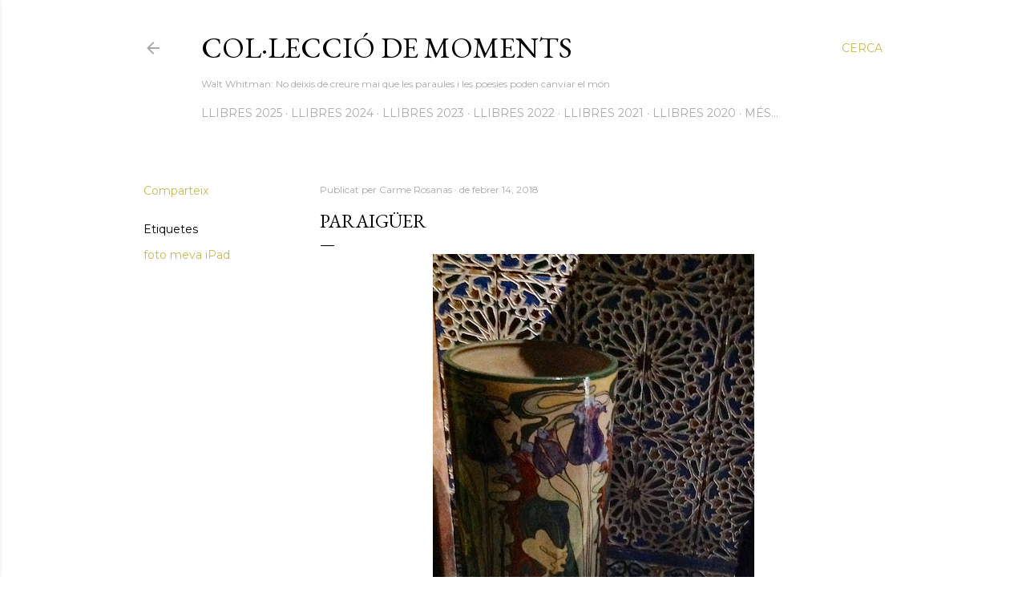

--- FILE ---
content_type: text/html; charset=UTF-8
request_url: https://carmerosanas2.blogspot.com/2018/02/paraiguer.html
body_size: 85790
content:
<!DOCTYPE html>
<html dir='ltr' lang='ca'>
<head>
<meta content='width=device-width, initial-scale=1' name='viewport'/>
<title>Paraigüer</title>
<meta content='text/html; charset=UTF-8' http-equiv='Content-Type'/>
<!-- Chrome, Firefox OS and Opera -->
<meta content='#ffffff' name='theme-color'/>
<!-- Windows Phone -->
<meta content='#ffffff' name='msapplication-navbutton-color'/>
<meta content='blogger' name='generator'/>
<link href='https://carmerosanas2.blogspot.com/favicon.ico' rel='icon' type='image/x-icon'/>
<link href='https://carmerosanas2.blogspot.com/2018/02/paraiguer.html' rel='canonical'/>
<link rel="alternate" type="application/atom+xml" title="Col&#183;lecció de moments  - Atom" href="https://carmerosanas2.blogspot.com/feeds/posts/default" />
<link rel="alternate" type="application/rss+xml" title="Col&#183;lecció de moments  - RSS" href="https://carmerosanas2.blogspot.com/feeds/posts/default?alt=rss" />
<link rel="service.post" type="application/atom+xml" title="Col&#183;lecció de moments  - Atom" href="https://draft.blogger.com/feeds/3326329796276457415/posts/default" />

<link rel="alternate" type="application/atom+xml" title="Col&#183;lecció de moments  - Atom" href="https://carmerosanas2.blogspot.com/feeds/7549449650200618608/comments/default" />
<!--Can't find substitution for tag [blog.ieCssRetrofitLinks]-->
<link href='https://blogger.googleusercontent.com/img/b/R29vZ2xl/AVvXsEidsQbYMsGUqaYj_FZLmdjdXPb2DPkGsFRn5np0FUmI9WQ-VNADCXCLMPglQ1eKJqLWG2y0nbthOXzVrN8_hRXtqF4v8VVVAE4azWnEQb-tWlDsM8iaFiKZuoiN8qXteFeMNlZseJYyFNE/s640/FullSizeRender-712315.jpg' rel='image_src'/>
<meta content='https://carmerosanas2.blogspot.com/2018/02/paraiguer.html' property='og:url'/>
<meta content='Paraigüer' property='og:title'/>
<meta content='   Paraigüer de la Casa Amatller     No hi posaré paraigües.   Faré rams de flors gegants   que rebin els visitants   així que entrin per la...' property='og:description'/>
<meta content='https://blogger.googleusercontent.com/img/b/R29vZ2xl/AVvXsEidsQbYMsGUqaYj_FZLmdjdXPb2DPkGsFRn5np0FUmI9WQ-VNADCXCLMPglQ1eKJqLWG2y0nbthOXzVrN8_hRXtqF4v8VVVAE4azWnEQb-tWlDsM8iaFiKZuoiN8qXteFeMNlZseJYyFNE/w1200-h630-p-k-no-nu/FullSizeRender-712315.jpg' property='og:image'/>
<style type='text/css'>@font-face{font-family:'EB Garamond';font-style:normal;font-weight:400;font-display:swap;src:url(//fonts.gstatic.com/s/ebgaramond/v32/SlGDmQSNjdsmc35JDF1K5E55YMjF_7DPuGi-6_RkCY9_WamXgHlIbvw.woff2)format('woff2');unicode-range:U+0460-052F,U+1C80-1C8A,U+20B4,U+2DE0-2DFF,U+A640-A69F,U+FE2E-FE2F;}@font-face{font-family:'EB Garamond';font-style:normal;font-weight:400;font-display:swap;src:url(//fonts.gstatic.com/s/ebgaramond/v32/SlGDmQSNjdsmc35JDF1K5E55YMjF_7DPuGi-6_RkAI9_WamXgHlIbvw.woff2)format('woff2');unicode-range:U+0301,U+0400-045F,U+0490-0491,U+04B0-04B1,U+2116;}@font-face{font-family:'EB Garamond';font-style:normal;font-weight:400;font-display:swap;src:url(//fonts.gstatic.com/s/ebgaramond/v32/SlGDmQSNjdsmc35JDF1K5E55YMjF_7DPuGi-6_RkCI9_WamXgHlIbvw.woff2)format('woff2');unicode-range:U+1F00-1FFF;}@font-face{font-family:'EB Garamond';font-style:normal;font-weight:400;font-display:swap;src:url(//fonts.gstatic.com/s/ebgaramond/v32/SlGDmQSNjdsmc35JDF1K5E55YMjF_7DPuGi-6_RkB49_WamXgHlIbvw.woff2)format('woff2');unicode-range:U+0370-0377,U+037A-037F,U+0384-038A,U+038C,U+038E-03A1,U+03A3-03FF;}@font-face{font-family:'EB Garamond';font-style:normal;font-weight:400;font-display:swap;src:url(//fonts.gstatic.com/s/ebgaramond/v32/SlGDmQSNjdsmc35JDF1K5E55YMjF_7DPuGi-6_RkC49_WamXgHlIbvw.woff2)format('woff2');unicode-range:U+0102-0103,U+0110-0111,U+0128-0129,U+0168-0169,U+01A0-01A1,U+01AF-01B0,U+0300-0301,U+0303-0304,U+0308-0309,U+0323,U+0329,U+1EA0-1EF9,U+20AB;}@font-face{font-family:'EB Garamond';font-style:normal;font-weight:400;font-display:swap;src:url(//fonts.gstatic.com/s/ebgaramond/v32/SlGDmQSNjdsmc35JDF1K5E55YMjF_7DPuGi-6_RkCo9_WamXgHlIbvw.woff2)format('woff2');unicode-range:U+0100-02BA,U+02BD-02C5,U+02C7-02CC,U+02CE-02D7,U+02DD-02FF,U+0304,U+0308,U+0329,U+1D00-1DBF,U+1E00-1E9F,U+1EF2-1EFF,U+2020,U+20A0-20AB,U+20AD-20C0,U+2113,U+2C60-2C7F,U+A720-A7FF;}@font-face{font-family:'EB Garamond';font-style:normal;font-weight:400;font-display:swap;src:url(//fonts.gstatic.com/s/ebgaramond/v32/SlGDmQSNjdsmc35JDF1K5E55YMjF_7DPuGi-6_RkBI9_WamXgHlI.woff2)format('woff2');unicode-range:U+0000-00FF,U+0131,U+0152-0153,U+02BB-02BC,U+02C6,U+02DA,U+02DC,U+0304,U+0308,U+0329,U+2000-206F,U+20AC,U+2122,U+2191,U+2193,U+2212,U+2215,U+FEFF,U+FFFD;}@font-face{font-family:'Lora';font-style:normal;font-weight:400;font-display:swap;src:url(//fonts.gstatic.com/s/lora/v37/0QI6MX1D_JOuGQbT0gvTJPa787weuxJMkq18ndeYxZ2JTg.woff2)format('woff2');unicode-range:U+0460-052F,U+1C80-1C8A,U+20B4,U+2DE0-2DFF,U+A640-A69F,U+FE2E-FE2F;}@font-face{font-family:'Lora';font-style:normal;font-weight:400;font-display:swap;src:url(//fonts.gstatic.com/s/lora/v37/0QI6MX1D_JOuGQbT0gvTJPa787weuxJFkq18ndeYxZ2JTg.woff2)format('woff2');unicode-range:U+0301,U+0400-045F,U+0490-0491,U+04B0-04B1,U+2116;}@font-face{font-family:'Lora';font-style:normal;font-weight:400;font-display:swap;src:url(//fonts.gstatic.com/s/lora/v37/0QI6MX1D_JOuGQbT0gvTJPa787weuxI9kq18ndeYxZ2JTg.woff2)format('woff2');unicode-range:U+0302-0303,U+0305,U+0307-0308,U+0310,U+0312,U+0315,U+031A,U+0326-0327,U+032C,U+032F-0330,U+0332-0333,U+0338,U+033A,U+0346,U+034D,U+0391-03A1,U+03A3-03A9,U+03B1-03C9,U+03D1,U+03D5-03D6,U+03F0-03F1,U+03F4-03F5,U+2016-2017,U+2034-2038,U+203C,U+2040,U+2043,U+2047,U+2050,U+2057,U+205F,U+2070-2071,U+2074-208E,U+2090-209C,U+20D0-20DC,U+20E1,U+20E5-20EF,U+2100-2112,U+2114-2115,U+2117-2121,U+2123-214F,U+2190,U+2192,U+2194-21AE,U+21B0-21E5,U+21F1-21F2,U+21F4-2211,U+2213-2214,U+2216-22FF,U+2308-230B,U+2310,U+2319,U+231C-2321,U+2336-237A,U+237C,U+2395,U+239B-23B7,U+23D0,U+23DC-23E1,U+2474-2475,U+25AF,U+25B3,U+25B7,U+25BD,U+25C1,U+25CA,U+25CC,U+25FB,U+266D-266F,U+27C0-27FF,U+2900-2AFF,U+2B0E-2B11,U+2B30-2B4C,U+2BFE,U+3030,U+FF5B,U+FF5D,U+1D400-1D7FF,U+1EE00-1EEFF;}@font-face{font-family:'Lora';font-style:normal;font-weight:400;font-display:swap;src:url(//fonts.gstatic.com/s/lora/v37/0QI6MX1D_JOuGQbT0gvTJPa787weuxIvkq18ndeYxZ2JTg.woff2)format('woff2');unicode-range:U+0001-000C,U+000E-001F,U+007F-009F,U+20DD-20E0,U+20E2-20E4,U+2150-218F,U+2190,U+2192,U+2194-2199,U+21AF,U+21E6-21F0,U+21F3,U+2218-2219,U+2299,U+22C4-22C6,U+2300-243F,U+2440-244A,U+2460-24FF,U+25A0-27BF,U+2800-28FF,U+2921-2922,U+2981,U+29BF,U+29EB,U+2B00-2BFF,U+4DC0-4DFF,U+FFF9-FFFB,U+10140-1018E,U+10190-1019C,U+101A0,U+101D0-101FD,U+102E0-102FB,U+10E60-10E7E,U+1D2C0-1D2D3,U+1D2E0-1D37F,U+1F000-1F0FF,U+1F100-1F1AD,U+1F1E6-1F1FF,U+1F30D-1F30F,U+1F315,U+1F31C,U+1F31E,U+1F320-1F32C,U+1F336,U+1F378,U+1F37D,U+1F382,U+1F393-1F39F,U+1F3A7-1F3A8,U+1F3AC-1F3AF,U+1F3C2,U+1F3C4-1F3C6,U+1F3CA-1F3CE,U+1F3D4-1F3E0,U+1F3ED,U+1F3F1-1F3F3,U+1F3F5-1F3F7,U+1F408,U+1F415,U+1F41F,U+1F426,U+1F43F,U+1F441-1F442,U+1F444,U+1F446-1F449,U+1F44C-1F44E,U+1F453,U+1F46A,U+1F47D,U+1F4A3,U+1F4B0,U+1F4B3,U+1F4B9,U+1F4BB,U+1F4BF,U+1F4C8-1F4CB,U+1F4D6,U+1F4DA,U+1F4DF,U+1F4E3-1F4E6,U+1F4EA-1F4ED,U+1F4F7,U+1F4F9-1F4FB,U+1F4FD-1F4FE,U+1F503,U+1F507-1F50B,U+1F50D,U+1F512-1F513,U+1F53E-1F54A,U+1F54F-1F5FA,U+1F610,U+1F650-1F67F,U+1F687,U+1F68D,U+1F691,U+1F694,U+1F698,U+1F6AD,U+1F6B2,U+1F6B9-1F6BA,U+1F6BC,U+1F6C6-1F6CF,U+1F6D3-1F6D7,U+1F6E0-1F6EA,U+1F6F0-1F6F3,U+1F6F7-1F6FC,U+1F700-1F7FF,U+1F800-1F80B,U+1F810-1F847,U+1F850-1F859,U+1F860-1F887,U+1F890-1F8AD,U+1F8B0-1F8BB,U+1F8C0-1F8C1,U+1F900-1F90B,U+1F93B,U+1F946,U+1F984,U+1F996,U+1F9E9,U+1FA00-1FA6F,U+1FA70-1FA7C,U+1FA80-1FA89,U+1FA8F-1FAC6,U+1FACE-1FADC,U+1FADF-1FAE9,U+1FAF0-1FAF8,U+1FB00-1FBFF;}@font-face{font-family:'Lora';font-style:normal;font-weight:400;font-display:swap;src:url(//fonts.gstatic.com/s/lora/v37/0QI6MX1D_JOuGQbT0gvTJPa787weuxJOkq18ndeYxZ2JTg.woff2)format('woff2');unicode-range:U+0102-0103,U+0110-0111,U+0128-0129,U+0168-0169,U+01A0-01A1,U+01AF-01B0,U+0300-0301,U+0303-0304,U+0308-0309,U+0323,U+0329,U+1EA0-1EF9,U+20AB;}@font-face{font-family:'Lora';font-style:normal;font-weight:400;font-display:swap;src:url(//fonts.gstatic.com/s/lora/v37/0QI6MX1D_JOuGQbT0gvTJPa787weuxJPkq18ndeYxZ2JTg.woff2)format('woff2');unicode-range:U+0100-02BA,U+02BD-02C5,U+02C7-02CC,U+02CE-02D7,U+02DD-02FF,U+0304,U+0308,U+0329,U+1D00-1DBF,U+1E00-1E9F,U+1EF2-1EFF,U+2020,U+20A0-20AB,U+20AD-20C0,U+2113,U+2C60-2C7F,U+A720-A7FF;}@font-face{font-family:'Lora';font-style:normal;font-weight:400;font-display:swap;src:url(//fonts.gstatic.com/s/lora/v37/0QI6MX1D_JOuGQbT0gvTJPa787weuxJBkq18ndeYxZ0.woff2)format('woff2');unicode-range:U+0000-00FF,U+0131,U+0152-0153,U+02BB-02BC,U+02C6,U+02DA,U+02DC,U+0304,U+0308,U+0329,U+2000-206F,U+20AC,U+2122,U+2191,U+2193,U+2212,U+2215,U+FEFF,U+FFFD;}@font-face{font-family:'Montserrat';font-style:normal;font-weight:400;font-display:swap;src:url(//fonts.gstatic.com/s/montserrat/v31/JTUSjIg1_i6t8kCHKm459WRhyyTh89ZNpQ.woff2)format('woff2');unicode-range:U+0460-052F,U+1C80-1C8A,U+20B4,U+2DE0-2DFF,U+A640-A69F,U+FE2E-FE2F;}@font-face{font-family:'Montserrat';font-style:normal;font-weight:400;font-display:swap;src:url(//fonts.gstatic.com/s/montserrat/v31/JTUSjIg1_i6t8kCHKm459W1hyyTh89ZNpQ.woff2)format('woff2');unicode-range:U+0301,U+0400-045F,U+0490-0491,U+04B0-04B1,U+2116;}@font-face{font-family:'Montserrat';font-style:normal;font-weight:400;font-display:swap;src:url(//fonts.gstatic.com/s/montserrat/v31/JTUSjIg1_i6t8kCHKm459WZhyyTh89ZNpQ.woff2)format('woff2');unicode-range:U+0102-0103,U+0110-0111,U+0128-0129,U+0168-0169,U+01A0-01A1,U+01AF-01B0,U+0300-0301,U+0303-0304,U+0308-0309,U+0323,U+0329,U+1EA0-1EF9,U+20AB;}@font-face{font-family:'Montserrat';font-style:normal;font-weight:400;font-display:swap;src:url(//fonts.gstatic.com/s/montserrat/v31/JTUSjIg1_i6t8kCHKm459WdhyyTh89ZNpQ.woff2)format('woff2');unicode-range:U+0100-02BA,U+02BD-02C5,U+02C7-02CC,U+02CE-02D7,U+02DD-02FF,U+0304,U+0308,U+0329,U+1D00-1DBF,U+1E00-1E9F,U+1EF2-1EFF,U+2020,U+20A0-20AB,U+20AD-20C0,U+2113,U+2C60-2C7F,U+A720-A7FF;}@font-face{font-family:'Montserrat';font-style:normal;font-weight:400;font-display:swap;src:url(//fonts.gstatic.com/s/montserrat/v31/JTUSjIg1_i6t8kCHKm459WlhyyTh89Y.woff2)format('woff2');unicode-range:U+0000-00FF,U+0131,U+0152-0153,U+02BB-02BC,U+02C6,U+02DA,U+02DC,U+0304,U+0308,U+0329,U+2000-206F,U+20AC,U+2122,U+2191,U+2193,U+2212,U+2215,U+FEFF,U+FFFD;}@font-face{font-family:'Montserrat';font-style:normal;font-weight:700;font-display:swap;src:url(//fonts.gstatic.com/s/montserrat/v31/JTUSjIg1_i6t8kCHKm459WRhyyTh89ZNpQ.woff2)format('woff2');unicode-range:U+0460-052F,U+1C80-1C8A,U+20B4,U+2DE0-2DFF,U+A640-A69F,U+FE2E-FE2F;}@font-face{font-family:'Montserrat';font-style:normal;font-weight:700;font-display:swap;src:url(//fonts.gstatic.com/s/montserrat/v31/JTUSjIg1_i6t8kCHKm459W1hyyTh89ZNpQ.woff2)format('woff2');unicode-range:U+0301,U+0400-045F,U+0490-0491,U+04B0-04B1,U+2116;}@font-face{font-family:'Montserrat';font-style:normal;font-weight:700;font-display:swap;src:url(//fonts.gstatic.com/s/montserrat/v31/JTUSjIg1_i6t8kCHKm459WZhyyTh89ZNpQ.woff2)format('woff2');unicode-range:U+0102-0103,U+0110-0111,U+0128-0129,U+0168-0169,U+01A0-01A1,U+01AF-01B0,U+0300-0301,U+0303-0304,U+0308-0309,U+0323,U+0329,U+1EA0-1EF9,U+20AB;}@font-face{font-family:'Montserrat';font-style:normal;font-weight:700;font-display:swap;src:url(//fonts.gstatic.com/s/montserrat/v31/JTUSjIg1_i6t8kCHKm459WdhyyTh89ZNpQ.woff2)format('woff2');unicode-range:U+0100-02BA,U+02BD-02C5,U+02C7-02CC,U+02CE-02D7,U+02DD-02FF,U+0304,U+0308,U+0329,U+1D00-1DBF,U+1E00-1E9F,U+1EF2-1EFF,U+2020,U+20A0-20AB,U+20AD-20C0,U+2113,U+2C60-2C7F,U+A720-A7FF;}@font-face{font-family:'Montserrat';font-style:normal;font-weight:700;font-display:swap;src:url(//fonts.gstatic.com/s/montserrat/v31/JTUSjIg1_i6t8kCHKm459WlhyyTh89Y.woff2)format('woff2');unicode-range:U+0000-00FF,U+0131,U+0152-0153,U+02BB-02BC,U+02C6,U+02DA,U+02DC,U+0304,U+0308,U+0329,U+2000-206F,U+20AC,U+2122,U+2191,U+2193,U+2212,U+2215,U+FEFF,U+FFFD;}</style>
<style id='page-skin-1' type='text/css'><!--
/*! normalize.css v3.0.1 | MIT License | git.io/normalize */html{font-family:sans-serif;-ms-text-size-adjust:100%;-webkit-text-size-adjust:100%}body{margin:0}article,aside,details,figcaption,figure,footer,header,hgroup,main,nav,section,summary{display:block}audio,canvas,progress,video{display:inline-block;vertical-align:baseline}audio:not([controls]){display:none;height:0}[hidden],template{display:none}a{background:transparent}a:active,a:hover{outline:0}abbr[title]{border-bottom:1px dotted}b,strong{font-weight:bold}dfn{font-style:italic}h1{font-size:2em;margin:.67em 0}mark{background:#ff0;color:#000}small{font-size:80%}sub,sup{font-size:75%;line-height:0;position:relative;vertical-align:baseline}sup{top:-0.5em}sub{bottom:-0.25em}img{border:0}svg:not(:root){overflow:hidden}figure{margin:1em 40px}hr{-moz-box-sizing:content-box;box-sizing:content-box;height:0}pre{overflow:auto}code,kbd,pre,samp{font-family:monospace,monospace;font-size:1em}button,input,optgroup,select,textarea{color:inherit;font:inherit;margin:0}button{overflow:visible}button,select{text-transform:none}button,html input[type="button"],input[type="reset"],input[type="submit"]{-webkit-appearance:button;cursor:pointer}button[disabled],html input[disabled]{cursor:default}button::-moz-focus-inner,input::-moz-focus-inner{border:0;padding:0}input{line-height:normal}input[type="checkbox"],input[type="radio"]{box-sizing:border-box;padding:0}input[type="number"]::-webkit-inner-spin-button,input[type="number"]::-webkit-outer-spin-button{height:auto}input[type="search"]{-webkit-appearance:textfield;-moz-box-sizing:content-box;-webkit-box-sizing:content-box;box-sizing:content-box}input[type="search"]::-webkit-search-cancel-button,input[type="search"]::-webkit-search-decoration{-webkit-appearance:none}fieldset{border:1px solid #c0c0c0;margin:0 2px;padding:.35em .625em .75em}legend{border:0;padding:0}textarea{overflow:auto}optgroup{font-weight:bold}table{border-collapse:collapse;border-spacing:0}td,th{padding:0}
/*!************************************************
* Blogger Template Style
* Name: Soho
**************************************************/
body{
overflow-wrap:break-word;
word-break:break-word;
word-wrap:break-word
}
.hidden{
display:none
}
.invisible{
visibility:hidden
}
.container::after,.float-container::after{
clear:both;
content:"";
display:table
}
.clearboth{
clear:both
}
#comments .comment .comment-actions,.subscribe-popup .FollowByEmail .follow-by-email-submit{
background:0 0;
border:0;
box-shadow:none;
color:#cbb94e;
cursor:pointer;
font-size:14px;
font-weight:700;
outline:0;
text-decoration:none;
text-transform:uppercase;
width:auto
}
.dim-overlay{
background-color:rgba(0,0,0,.54);
height:100vh;
left:0;
position:fixed;
top:0;
width:100%
}
#sharing-dim-overlay{
background-color:transparent
}
input::-ms-clear{
display:none
}
.blogger-logo,.svg-icon-24.blogger-logo{
fill:#ff9800;
opacity:1
}
.loading-spinner-large{
-webkit-animation:mspin-rotate 1.568s infinite linear;
animation:mspin-rotate 1.568s infinite linear;
height:48px;
overflow:hidden;
position:absolute;
width:48px;
z-index:200
}
.loading-spinner-large>div{
-webkit-animation:mspin-revrot 5332ms infinite steps(4);
animation:mspin-revrot 5332ms infinite steps(4)
}
.loading-spinner-large>div>div{
-webkit-animation:mspin-singlecolor-large-film 1333ms infinite steps(81);
animation:mspin-singlecolor-large-film 1333ms infinite steps(81);
background-size:100%;
height:48px;
width:3888px
}
.mspin-black-large>div>div,.mspin-grey_54-large>div>div{
background-image:url(https://www.blogblog.com/indie/mspin_black_large.svg)
}
.mspin-white-large>div>div{
background-image:url(https://www.blogblog.com/indie/mspin_white_large.svg)
}
.mspin-grey_54-large{
opacity:.54
}
@-webkit-keyframes mspin-singlecolor-large-film{
from{
-webkit-transform:translateX(0);
transform:translateX(0)
}
to{
-webkit-transform:translateX(-3888px);
transform:translateX(-3888px)
}
}
@keyframes mspin-singlecolor-large-film{
from{
-webkit-transform:translateX(0);
transform:translateX(0)
}
to{
-webkit-transform:translateX(-3888px);
transform:translateX(-3888px)
}
}
@-webkit-keyframes mspin-rotate{
from{
-webkit-transform:rotate(0);
transform:rotate(0)
}
to{
-webkit-transform:rotate(360deg);
transform:rotate(360deg)
}
}
@keyframes mspin-rotate{
from{
-webkit-transform:rotate(0);
transform:rotate(0)
}
to{
-webkit-transform:rotate(360deg);
transform:rotate(360deg)
}
}
@-webkit-keyframes mspin-revrot{
from{
-webkit-transform:rotate(0);
transform:rotate(0)
}
to{
-webkit-transform:rotate(-360deg);
transform:rotate(-360deg)
}
}
@keyframes mspin-revrot{
from{
-webkit-transform:rotate(0);
transform:rotate(0)
}
to{
-webkit-transform:rotate(-360deg);
transform:rotate(-360deg)
}
}
.skip-navigation{
background-color:#fff;
box-sizing:border-box;
color:#000;
display:block;
height:0;
left:0;
line-height:50px;
overflow:hidden;
padding-top:0;
position:fixed;
text-align:center;
top:0;
-webkit-transition:box-shadow .3s,height .3s,padding-top .3s;
transition:box-shadow .3s,height .3s,padding-top .3s;
width:100%;
z-index:900
}
.skip-navigation:focus{
box-shadow:0 4px 5px 0 rgba(0,0,0,.14),0 1px 10px 0 rgba(0,0,0,.12),0 2px 4px -1px rgba(0,0,0,.2);
height:50px
}
#main{
outline:0
}
.main-heading{
position:absolute;
clip:rect(1px,1px,1px,1px);
padding:0;
border:0;
height:1px;
width:1px;
overflow:hidden
}
.Attribution{
margin-top:1em;
text-align:center
}
.Attribution .blogger img,.Attribution .blogger svg{
vertical-align:bottom
}
.Attribution .blogger img{
margin-right:.5em
}
.Attribution div{
line-height:24px;
margin-top:.5em
}
.Attribution .copyright,.Attribution .image-attribution{
font-size:.7em;
margin-top:1.5em
}
.BLOG_mobile_video_class{
display:none
}
.bg-photo{
background-attachment:scroll!important
}
body .CSS_LIGHTBOX{
z-index:900
}
.extendable .show-less,.extendable .show-more{
border-color:#cbb94e;
color:#cbb94e;
margin-top:8px
}
.extendable .show-less.hidden,.extendable .show-more.hidden{
display:none
}
.inline-ad{
display:none;
max-width:100%;
overflow:hidden
}
.adsbygoogle{
display:block
}
#cookieChoiceInfo{
bottom:0;
top:auto
}
iframe.b-hbp-video{
border:0
}
.post-body img{
max-width:100%
}
.post-body iframe{
max-width:100%
}
.post-body a[imageanchor="1"]{
display:inline-block
}
.byline{
margin-right:1em
}
.byline:last-child{
margin-right:0
}
.link-copied-dialog{
max-width:520px;
outline:0
}
.link-copied-dialog .modal-dialog-buttons{
margin-top:8px
}
.link-copied-dialog .goog-buttonset-default{
background:0 0;
border:0
}
.link-copied-dialog .goog-buttonset-default:focus{
outline:0
}
.paging-control-container{
margin-bottom:16px
}
.paging-control-container .paging-control{
display:inline-block
}
.paging-control-container .comment-range-text::after,.paging-control-container .paging-control{
color:#cbb94e
}
.paging-control-container .comment-range-text,.paging-control-container .paging-control{
margin-right:8px
}
.paging-control-container .comment-range-text::after,.paging-control-container .paging-control::after{
content:"\b7";
cursor:default;
padding-left:8px;
pointer-events:none
}
.paging-control-container .comment-range-text:last-child::after,.paging-control-container .paging-control:last-child::after{
content:none
}
.byline.reactions iframe{
height:20px
}
.b-notification{
color:#000;
background-color:#fff;
border-bottom:solid 1px #000;
box-sizing:border-box;
padding:16px 32px;
text-align:center
}
.b-notification.visible{
-webkit-transition:margin-top .3s cubic-bezier(.4,0,.2,1);
transition:margin-top .3s cubic-bezier(.4,0,.2,1)
}
.b-notification.invisible{
position:absolute
}
.b-notification-close{
position:absolute;
right:8px;
top:8px
}
.no-posts-message{
line-height:40px;
text-align:center
}
@media screen and (max-width:1162px){
body.item-view .post-body a[imageanchor="1"][style*="float: left;"],body.item-view .post-body a[imageanchor="1"][style*="float: right;"]{
float:none!important;
clear:none!important
}
body.item-view .post-body a[imageanchor="1"] img{
display:block;
height:auto;
margin:0 auto
}
body.item-view .post-body>.separator:first-child>a[imageanchor="1"]:first-child{
margin-top:20px
}
.post-body a[imageanchor]{
display:block
}
body.item-view .post-body a[imageanchor="1"]{
margin-left:0!important;
margin-right:0!important
}
body.item-view .post-body a[imageanchor="1"]+a[imageanchor="1"]{
margin-top:16px
}
}
.item-control{
display:none
}
#comments{
border-top:1px dashed rgba(0,0,0,.54);
margin-top:20px;
padding:20px
}
#comments .comment-thread ol{
margin:0;
padding-left:0;
padding-left:0
}
#comments .comment .comment-replybox-single,#comments .comment-thread .comment-replies{
margin-left:60px
}
#comments .comment-thread .thread-count{
display:none
}
#comments .comment{
list-style-type:none;
padding:0 0 30px;
position:relative
}
#comments .comment .comment{
padding-bottom:8px
}
.comment .avatar-image-container{
position:absolute
}
.comment .avatar-image-container img{
border-radius:50%
}
.avatar-image-container svg,.comment .avatar-image-container .avatar-icon{
border-radius:50%;
border:solid 1px #000000;
box-sizing:border-box;
fill:#000000;
height:35px;
margin:0;
padding:7px;
width:35px
}
.comment .comment-block{
margin-top:10px;
margin-left:60px;
padding-bottom:0
}
#comments .comment-author-header-wrapper{
margin-left:40px
}
#comments .comment .thread-expanded .comment-block{
padding-bottom:20px
}
#comments .comment .comment-header .user,#comments .comment .comment-header .user a{
color:#000000;
font-style:normal;
font-weight:700
}
#comments .comment .comment-actions{
bottom:0;
margin-bottom:15px;
position:absolute
}
#comments .comment .comment-actions>*{
margin-right:8px
}
#comments .comment .comment-header .datetime{
bottom:0;
color:rgba(97, 97, 97, 0.54);
display:inline-block;
font-size:13px;
font-style:italic;
margin-left:8px
}
#comments .comment .comment-footer .comment-timestamp a,#comments .comment .comment-header .datetime a{
color:rgba(97, 97, 97, 0.54)
}
#comments .comment .comment-content,.comment .comment-body{
margin-top:12px;
word-break:break-word
}
.comment-body{
margin-bottom:12px
}
#comments.embed[data-num-comments="0"]{
border:0;
margin-top:0;
padding-top:0
}
#comments.embed[data-num-comments="0"] #comment-post-message,#comments.embed[data-num-comments="0"] div.comment-form>p,#comments.embed[data-num-comments="0"] p.comment-footer{
display:none
}
#comment-editor-src{
display:none
}
.comments .comments-content .loadmore.loaded{
max-height:0;
opacity:0;
overflow:hidden
}
.extendable .remaining-items{
height:0;
overflow:hidden;
-webkit-transition:height .3s cubic-bezier(.4,0,.2,1);
transition:height .3s cubic-bezier(.4,0,.2,1)
}
.extendable .remaining-items.expanded{
height:auto
}
.svg-icon-24,.svg-icon-24-button{
cursor:pointer;
height:24px;
width:24px;
min-width:24px
}
.touch-icon{
margin:-12px;
padding:12px
}
.touch-icon:active,.touch-icon:focus{
background-color:rgba(153,153,153,.4);
border-radius:50%
}
svg:not(:root).touch-icon{
overflow:visible
}
html[dir=rtl] .rtl-reversible-icon{
-webkit-transform:scaleX(-1);
-ms-transform:scaleX(-1);
transform:scaleX(-1)
}
.svg-icon-24-button,.touch-icon-button{
background:0 0;
border:0;
margin:0;
outline:0;
padding:0
}
.touch-icon-button .touch-icon:active,.touch-icon-button .touch-icon:focus{
background-color:transparent
}
.touch-icon-button:active .touch-icon,.touch-icon-button:focus .touch-icon{
background-color:rgba(153,153,153,.4);
border-radius:50%
}
.Profile .default-avatar-wrapper .avatar-icon{
border-radius:50%;
border:solid 1px #000000;
box-sizing:border-box;
fill:#000000;
margin:0
}
.Profile .individual .default-avatar-wrapper .avatar-icon{
padding:25px
}
.Profile .individual .avatar-icon,.Profile .individual .profile-img{
height:120px;
width:120px
}
.Profile .team .default-avatar-wrapper .avatar-icon{
padding:8px
}
.Profile .team .avatar-icon,.Profile .team .default-avatar-wrapper,.Profile .team .profile-img{
height:40px;
width:40px
}
.snippet-container{
margin:0;
position:relative;
overflow:hidden
}
.snippet-fade{
bottom:0;
box-sizing:border-box;
position:absolute;
width:96px
}
.snippet-fade{
right:0
}
.snippet-fade:after{
content:"\2026"
}
.snippet-fade:after{
float:right
}
.centered-top-container.sticky{
left:0;
position:fixed;
right:0;
top:0;
width:auto;
z-index:50;
-webkit-transition-property:opacity,-webkit-transform;
transition-property:opacity,-webkit-transform;
transition-property:transform,opacity;
transition-property:transform,opacity,-webkit-transform;
-webkit-transition-duration:.2s;
transition-duration:.2s;
-webkit-transition-timing-function:cubic-bezier(.4,0,.2,1);
transition-timing-function:cubic-bezier(.4,0,.2,1)
}
.centered-top-placeholder{
display:none
}
.collapsed-header .centered-top-placeholder{
display:block
}
.centered-top-container .Header .replaced h1,.centered-top-placeholder .Header .replaced h1{
display:none
}
.centered-top-container.sticky .Header .replaced h1{
display:block
}
.centered-top-container.sticky .Header .header-widget{
background:0 0
}
.centered-top-container.sticky .Header .header-image-wrapper{
display:none
}
.centered-top-container img,.centered-top-placeholder img{
max-width:100%
}
.collapsible{
-webkit-transition:height .3s cubic-bezier(.4,0,.2,1);
transition:height .3s cubic-bezier(.4,0,.2,1)
}
.collapsible,.collapsible>summary{
display:block;
overflow:hidden
}
.collapsible>:not(summary){
display:none
}
.collapsible[open]>:not(summary){
display:block
}
.collapsible:focus,.collapsible>summary:focus{
outline:0
}
.collapsible>summary{
cursor:pointer;
display:block;
padding:0
}
.collapsible:focus>summary,.collapsible>summary:focus{
background-color:transparent
}
.collapsible>summary::-webkit-details-marker{
display:none
}
.collapsible-title{
-webkit-box-align:center;
-webkit-align-items:center;
-ms-flex-align:center;
align-items:center;
display:-webkit-box;
display:-webkit-flex;
display:-ms-flexbox;
display:flex
}
.collapsible-title .title{
-webkit-box-flex:1;
-webkit-flex:1 1 auto;
-ms-flex:1 1 auto;
flex:1 1 auto;
-webkit-box-ordinal-group:1;
-webkit-order:0;
-ms-flex-order:0;
order:0;
overflow:hidden;
text-overflow:ellipsis;
white-space:nowrap
}
.collapsible-title .chevron-down,.collapsible[open] .collapsible-title .chevron-up{
display:block
}
.collapsible-title .chevron-up,.collapsible[open] .collapsible-title .chevron-down{
display:none
}
.flat-button{
cursor:pointer;
display:inline-block;
font-weight:700;
text-transform:uppercase;
border-radius:2px;
padding:8px;
margin:-8px
}
.flat-icon-button{
background:0 0;
border:0;
margin:0;
outline:0;
padding:0;
margin:-12px;
padding:12px;
cursor:pointer;
box-sizing:content-box;
display:inline-block;
line-height:0
}
.flat-icon-button,.flat-icon-button .splash-wrapper{
border-radius:50%
}
.flat-icon-button .splash.animate{
-webkit-animation-duration:.3s;
animation-duration:.3s
}
.overflowable-container{
max-height:28px;
overflow:hidden;
position:relative
}
.overflow-button{
cursor:pointer
}
#overflowable-dim-overlay{
background:0 0
}
.overflow-popup{
box-shadow:0 2px 2px 0 rgba(0,0,0,.14),0 3px 1px -2px rgba(0,0,0,.2),0 1px 5px 0 rgba(0,0,0,.12);
background-color:#ffffff;
left:0;
max-width:calc(100% - 32px);
position:absolute;
top:0;
visibility:hidden;
z-index:101
}
.overflow-popup ul{
list-style:none
}
.overflow-popup .tabs li,.overflow-popup li{
display:block;
height:auto
}
.overflow-popup .tabs li{
padding-left:0;
padding-right:0
}
.overflow-button.hidden,.overflow-popup .tabs li.hidden,.overflow-popup li.hidden{
display:none
}
.search{
display:-webkit-box;
display:-webkit-flex;
display:-ms-flexbox;
display:flex;
line-height:24px;
width:24px
}
.search.focused{
width:100%
}
.search.focused .section{
width:100%
}
.search form{
z-index:101
}
.search h3{
display:none
}
.search form{
display:-webkit-box;
display:-webkit-flex;
display:-ms-flexbox;
display:flex;
-webkit-box-flex:1;
-webkit-flex:1 0 0;
-ms-flex:1 0 0px;
flex:1 0 0;
border-bottom:solid 1px transparent;
padding-bottom:8px
}
.search form>*{
display:none
}
.search.focused form>*{
display:block
}
.search .search-input label{
display:none
}
.centered-top-placeholder.cloned .search form{
z-index:30
}
.search.focused form{
border-color:rgba(97, 97, 97, 0.54);
position:relative;
width:auto
}
.collapsed-header .centered-top-container .search.focused form{
border-bottom-color:transparent
}
.search-expand{
-webkit-box-flex:0;
-webkit-flex:0 0 auto;
-ms-flex:0 0 auto;
flex:0 0 auto
}
.search-expand-text{
display:none
}
.search-close{
display:inline;
vertical-align:middle
}
.search-input{
-webkit-box-flex:1;
-webkit-flex:1 0 1px;
-ms-flex:1 0 1px;
flex:1 0 1px
}
.search-input input{
background:0 0;
border:0;
box-sizing:border-box;
color:rgba(97, 97, 97, 0.54);
display:inline-block;
outline:0;
width:calc(100% - 48px)
}
.search-input input.no-cursor{
color:transparent;
text-shadow:0 0 0 rgba(97, 97, 97, 0.54)
}
.collapsed-header .centered-top-container .search-action,.collapsed-header .centered-top-container .search-input input{
color:rgba(97, 97, 97, 0.54)
}
.collapsed-header .centered-top-container .search-input input.no-cursor{
color:transparent;
text-shadow:0 0 0 rgba(97, 97, 97, 0.54)
}
.collapsed-header .centered-top-container .search-input input.no-cursor:focus,.search-input input.no-cursor:focus{
outline:0
}
.search-focused>*{
visibility:hidden
}
.search-focused .search,.search-focused .search-icon{
visibility:visible
}
.search.focused .search-action{
display:block
}
.search.focused .search-action:disabled{
opacity:.3
}
.widget.Sharing .sharing-button{
display:none
}
.widget.Sharing .sharing-buttons li{
padding:0
}
.widget.Sharing .sharing-buttons li span{
display:none
}
.post-share-buttons{
position:relative
}
.centered-bottom .share-buttons .svg-icon-24,.share-buttons .svg-icon-24{
fill:#000000
}
.sharing-open.touch-icon-button:active .touch-icon,.sharing-open.touch-icon-button:focus .touch-icon{
background-color:transparent
}
.share-buttons{
background-color:#ffffff;
border-radius:2px;
box-shadow:0 2px 2px 0 rgba(0,0,0,.14),0 3px 1px -2px rgba(0,0,0,.2),0 1px 5px 0 rgba(0,0,0,.12);
color:#000000;
list-style:none;
margin:0;
padding:8px 0;
position:absolute;
top:-11px;
min-width:200px;
z-index:101
}
.share-buttons.hidden{
display:none
}
.sharing-button{
background:0 0;
border:0;
margin:0;
outline:0;
padding:0;
cursor:pointer
}
.share-buttons li{
margin:0;
height:48px
}
.share-buttons li:last-child{
margin-bottom:0
}
.share-buttons li .sharing-platform-button{
box-sizing:border-box;
cursor:pointer;
display:block;
height:100%;
margin-bottom:0;
padding:0 16px;
position:relative;
width:100%
}
.share-buttons li .sharing-platform-button:focus,.share-buttons li .sharing-platform-button:hover{
background-color:rgba(128,128,128,.1);
outline:0
}
.share-buttons li svg[class*=" sharing-"],.share-buttons li svg[class^=sharing-]{
position:absolute;
top:10px
}
.share-buttons li span.sharing-platform-button{
position:relative;
top:0
}
.share-buttons li .platform-sharing-text{
display:block;
font-size:16px;
line-height:48px;
white-space:nowrap
}
.share-buttons li .platform-sharing-text{
margin-left:56px
}
.sidebar-container{
background-color:#f7f7f7;
max-width:284px;
overflow-y:auto;
-webkit-transition-property:-webkit-transform;
transition-property:-webkit-transform;
transition-property:transform;
transition-property:transform,-webkit-transform;
-webkit-transition-duration:.3s;
transition-duration:.3s;
-webkit-transition-timing-function:cubic-bezier(0,0,.2,1);
transition-timing-function:cubic-bezier(0,0,.2,1);
width:284px;
z-index:101;
-webkit-overflow-scrolling:touch
}
.sidebar-container .navigation{
line-height:0;
padding:16px
}
.sidebar-container .sidebar-back{
cursor:pointer
}
.sidebar-container .widget{
background:0 0;
margin:0 16px;
padding:16px 0
}
.sidebar-container .widget .title{
color:rgba(97, 97, 97, 0.54);
margin:0
}
.sidebar-container .widget ul{
list-style:none;
margin:0;
padding:0
}
.sidebar-container .widget ul ul{
margin-left:1em
}
.sidebar-container .widget li{
font-size:16px;
line-height:normal
}
.sidebar-container .widget+.widget{
border-top:1px dashed rgba(97, 97, 97, 0.54)
}
.BlogArchive li{
margin:16px 0
}
.BlogArchive li:last-child{
margin-bottom:0
}
.Label li a{
display:inline-block
}
.BlogArchive .post-count,.Label .label-count{
float:right;
margin-left:.25em
}
.BlogArchive .post-count::before,.Label .label-count::before{
content:"("
}
.BlogArchive .post-count::after,.Label .label-count::after{
content:")"
}
.widget.Translate .skiptranslate>div{
display:block!important
}
.widget.Profile .profile-link{
display:-webkit-box;
display:-webkit-flex;
display:-ms-flexbox;
display:flex
}
.widget.Profile .team-member .default-avatar-wrapper,.widget.Profile .team-member .profile-img{
-webkit-box-flex:0;
-webkit-flex:0 0 auto;
-ms-flex:0 0 auto;
flex:0 0 auto;
margin-right:1em
}
.widget.Profile .individual .profile-link{
-webkit-box-orient:vertical;
-webkit-box-direction:normal;
-webkit-flex-direction:column;
-ms-flex-direction:column;
flex-direction:column
}
.widget.Profile .team .profile-link .profile-name{
-webkit-align-self:center;
-ms-flex-item-align:center;
align-self:center;
display:block;
-webkit-box-flex:1;
-webkit-flex:1 1 auto;
-ms-flex:1 1 auto;
flex:1 1 auto
}
.dim-overlay{
background-color:rgba(0,0,0,.54);
z-index:100
}
body.sidebar-visible{
overflow-y:hidden
}
@media screen and (max-width:1439px){
.sidebar-container{
bottom:0;
position:fixed;
top:0;
left:0;
right:auto
}
.sidebar-container.sidebar-invisible{
-webkit-transition-timing-function:cubic-bezier(.4,0,.6,1);
transition-timing-function:cubic-bezier(.4,0,.6,1)
}
html[dir=ltr] .sidebar-container.sidebar-invisible{
-webkit-transform:translateX(-284px);
-ms-transform:translateX(-284px);
transform:translateX(-284px)
}
html[dir=rtl] .sidebar-container.sidebar-invisible{
-webkit-transform:translateX(284px);
-ms-transform:translateX(284px);
transform:translateX(284px)
}
}
@media screen and (min-width:1440px){
.sidebar-container{
position:absolute;
top:0;
left:0;
right:auto
}
.sidebar-container .navigation{
display:none
}
}
.dialog{
box-shadow:0 2px 2px 0 rgba(0,0,0,.14),0 3px 1px -2px rgba(0,0,0,.2),0 1px 5px 0 rgba(0,0,0,.12);
background:#ffffff;
box-sizing:border-box;
color:#000000;
padding:30px;
position:fixed;
text-align:center;
width:calc(100% - 24px);
z-index:101
}
.dialog input[type=email],.dialog input[type=text]{
background-color:transparent;
border:0;
border-bottom:solid 1px rgba(0,0,0,.12);
color:#000000;
display:block;
font-family:EB Garamond, serif;
font-size:16px;
line-height:24px;
margin:auto;
padding-bottom:7px;
outline:0;
text-align:center;
width:100%
}
.dialog input[type=email]::-webkit-input-placeholder,.dialog input[type=text]::-webkit-input-placeholder{
color:#000000
}
.dialog input[type=email]::-moz-placeholder,.dialog input[type=text]::-moz-placeholder{
color:#000000
}
.dialog input[type=email]:-ms-input-placeholder,.dialog input[type=text]:-ms-input-placeholder{
color:#000000
}
.dialog input[type=email]::-ms-input-placeholder,.dialog input[type=text]::-ms-input-placeholder{
color:#000000
}
.dialog input[type=email]::placeholder,.dialog input[type=text]::placeholder{
color:#000000
}
.dialog input[type=email]:focus,.dialog input[type=text]:focus{
border-bottom:solid 2px #cbb94e;
padding-bottom:6px
}
.dialog input.no-cursor{
color:transparent;
text-shadow:0 0 0 #000000
}
.dialog input.no-cursor:focus{
outline:0
}
.dialog input.no-cursor:focus{
outline:0
}
.dialog input[type=submit]{
font-family:EB Garamond, serif
}
.dialog .goog-buttonset-default{
color:#cbb94e
}
.subscribe-popup{
max-width:364px
}
.subscribe-popup h3{
color:#000000;
font-size:1.8em;
margin-top:0
}
.subscribe-popup .FollowByEmail h3{
display:none
}
.subscribe-popup .FollowByEmail .follow-by-email-submit{
color:#cbb94e;
display:inline-block;
margin:0 auto;
margin-top:24px;
width:auto;
white-space:normal
}
.subscribe-popup .FollowByEmail .follow-by-email-submit:disabled{
cursor:default;
opacity:.3
}
@media (max-width:800px){
.blog-name div.widget.Subscribe{
margin-bottom:16px
}
body.item-view .blog-name div.widget.Subscribe{
margin:8px auto 16px auto;
width:100%
}
}
body#layout .bg-photo,body#layout .bg-photo-overlay{
display:none
}
body#layout .page_body{
padding:0;
position:relative;
top:0
}
body#layout .page{
display:inline-block;
left:inherit;
position:relative;
vertical-align:top;
width:540px
}
body#layout .centered{
max-width:954px
}
body#layout .navigation{
display:none
}
body#layout .sidebar-container{
display:inline-block;
width:40%
}
body#layout .hamburger-menu,body#layout .search{
display:none
}
body{
background-color:#ffffff;
color:#000000;
font:normal 400 20px EB Garamond, serif;
height:100%;
margin:0;
min-height:100vh
}
h1,h2,h3,h4,h5,h6{
font-weight:400
}
a{
color:#cbb94e;
text-decoration:none
}
.dim-overlay{
z-index:100
}
body.sidebar-visible .page_body{
overflow-y:scroll
}
.widget .title{
color:rgba(97, 97, 97, 0.54);
font:normal 400 12px Montserrat, sans-serif
}
.extendable .show-less,.extendable .show-more{
color:#cbb94e;
font:normal 400 12px Montserrat, sans-serif;
margin:12px -8px 0 -8px;
text-transform:uppercase
}
.footer .widget,.main .widget{
margin:50px 0
}
.main .widget .title{
text-transform:uppercase
}
.inline-ad{
display:block;
margin-top:50px
}
.adsbygoogle{
text-align:center
}
.page_body{
display:-webkit-box;
display:-webkit-flex;
display:-ms-flexbox;
display:flex;
-webkit-box-orient:vertical;
-webkit-box-direction:normal;
-webkit-flex-direction:column;
-ms-flex-direction:column;
flex-direction:column;
min-height:100vh;
position:relative;
z-index:20
}
.page_body>*{
-webkit-box-flex:0;
-webkit-flex:0 0 auto;
-ms-flex:0 0 auto;
flex:0 0 auto
}
.page_body>#footer{
margin-top:auto
}
.centered-bottom,.centered-top{
margin:0 32px;
max-width:100%
}
.centered-top{
padding-bottom:12px;
padding-top:12px
}
.sticky .centered-top{
padding-bottom:0;
padding-top:0
}
.centered-top-container,.centered-top-placeholder{
background:#ffffff
}
.centered-top{
display:-webkit-box;
display:-webkit-flex;
display:-ms-flexbox;
display:flex;
-webkit-flex-wrap:wrap;
-ms-flex-wrap:wrap;
flex-wrap:wrap;
-webkit-box-pack:justify;
-webkit-justify-content:space-between;
-ms-flex-pack:justify;
justify-content:space-between;
position:relative
}
.sticky .centered-top{
-webkit-flex-wrap:nowrap;
-ms-flex-wrap:nowrap;
flex-wrap:nowrap
}
.centered-top-container .svg-icon-24,.centered-top-placeholder .svg-icon-24{
fill:rgba(97, 97, 97, 0.54)
}
.back-button-container,.hamburger-menu-container{
-webkit-box-flex:0;
-webkit-flex:0 0 auto;
-ms-flex:0 0 auto;
flex:0 0 auto;
height:48px;
-webkit-box-ordinal-group:2;
-webkit-order:1;
-ms-flex-order:1;
order:1
}
.sticky .back-button-container,.sticky .hamburger-menu-container{
-webkit-box-ordinal-group:2;
-webkit-order:1;
-ms-flex-order:1;
order:1
}
.back-button,.hamburger-menu,.search-expand-icon{
cursor:pointer;
margin-top:0
}
.search{
-webkit-box-align:start;
-webkit-align-items:flex-start;
-ms-flex-align:start;
align-items:flex-start;
-webkit-box-flex:0;
-webkit-flex:0 0 auto;
-ms-flex:0 0 auto;
flex:0 0 auto;
height:48px;
margin-left:24px;
-webkit-box-ordinal-group:4;
-webkit-order:3;
-ms-flex-order:3;
order:3
}
.search,.search.focused{
width:auto
}
.search.focused{
position:static
}
.sticky .search{
display:none;
-webkit-box-ordinal-group:5;
-webkit-order:4;
-ms-flex-order:4;
order:4
}
.search .section{
right:0;
margin-top:12px;
position:absolute;
top:12px;
width:0
}
.sticky .search .section{
top:0
}
.search-expand{
background:0 0;
border:0;
margin:0;
outline:0;
padding:0;
color:#cbb94e;
cursor:pointer;
-webkit-box-flex:0;
-webkit-flex:0 0 auto;
-ms-flex:0 0 auto;
flex:0 0 auto;
font:normal 400 12px Montserrat, sans-serif;
text-transform:uppercase;
word-break:normal
}
.search.focused .search-expand{
visibility:hidden
}
.search .dim-overlay{
background:0 0
}
.search.focused .section{
max-width:400px
}
.search.focused form{
border-color:rgba(97, 97, 97, 0.54);
height:24px
}
.search.focused .search-input{
display:-webkit-box;
display:-webkit-flex;
display:-ms-flexbox;
display:flex;
-webkit-box-flex:1;
-webkit-flex:1 1 auto;
-ms-flex:1 1 auto;
flex:1 1 auto
}
.search-input input{
-webkit-box-flex:1;
-webkit-flex:1 1 auto;
-ms-flex:1 1 auto;
flex:1 1 auto;
font:normal 400 16px Montserrat, sans-serif
}
.search input[type=submit]{
display:none
}
.subscribe-section-container{
-webkit-box-flex:1;
-webkit-flex:1 0 auto;
-ms-flex:1 0 auto;
flex:1 0 auto;
margin-left:24px;
-webkit-box-ordinal-group:3;
-webkit-order:2;
-ms-flex-order:2;
order:2;
text-align:right
}
.sticky .subscribe-section-container{
-webkit-box-flex:0;
-webkit-flex:0 0 auto;
-ms-flex:0 0 auto;
flex:0 0 auto;
-webkit-box-ordinal-group:4;
-webkit-order:3;
-ms-flex-order:3;
order:3
}
.subscribe-button{
background:0 0;
border:0;
margin:0;
outline:0;
padding:0;
color:#cbb94e;
cursor:pointer;
display:inline-block;
font:normal 400 12px Montserrat, sans-serif;
line-height:48px;
margin:0;
text-transform:uppercase;
word-break:normal
}
.subscribe-popup h3{
color:rgba(97, 97, 97, 0.54);
font:normal 400 12px Montserrat, sans-serif;
margin-bottom:24px;
text-transform:uppercase
}
.subscribe-popup div.widget.FollowByEmail .follow-by-email-address{
color:#000000;
font:normal 400 12px Montserrat, sans-serif
}
.subscribe-popup div.widget.FollowByEmail .follow-by-email-submit{
color:#cbb94e;
font:normal 400 12px Montserrat, sans-serif;
margin-top:24px;
text-transform:uppercase
}
.blog-name{
-webkit-box-flex:1;
-webkit-flex:1 1 100%;
-ms-flex:1 1 100%;
flex:1 1 100%;
-webkit-box-ordinal-group:5;
-webkit-order:4;
-ms-flex-order:4;
order:4;
overflow:hidden
}
.sticky .blog-name{
-webkit-box-flex:1;
-webkit-flex:1 1 auto;
-ms-flex:1 1 auto;
flex:1 1 auto;
margin:0 12px;
-webkit-box-ordinal-group:3;
-webkit-order:2;
-ms-flex-order:2;
order:2
}
body.search-view .centered-top.search-focused .blog-name{
display:none
}
.widget.Header h1{
font:normal 400 18px EB Garamond, serif;
margin:0;
text-transform:uppercase
}
.widget.Header h1,.widget.Header h1 a{
color:#000000
}
.widget.Header p{
color:rgba(97, 97, 97, 0.54);
font:normal 400 12px Montserrat, sans-serif;
line-height:1.7
}
.sticky .widget.Header h1{
font-size:16px;
line-height:48px;
overflow:hidden;
overflow-wrap:normal;
text-overflow:ellipsis;
white-space:nowrap;
word-wrap:normal
}
.sticky .widget.Header p{
display:none
}
.sticky{
box-shadow:0 1px 3px rgba(97, 97, 97, 0.10)
}
#page_list_top .widget.PageList{
font:normal 400 14px Montserrat, sans-serif;
line-height:28px
}
#page_list_top .widget.PageList .title{
display:none
}
#page_list_top .widget.PageList .overflowable-contents{
overflow:hidden
}
#page_list_top .widget.PageList .overflowable-contents ul{
list-style:none;
margin:0;
padding:0
}
#page_list_top .widget.PageList .overflow-popup ul{
list-style:none;
margin:0;
padding:0 20px
}
#page_list_top .widget.PageList .overflowable-contents li{
display:inline-block
}
#page_list_top .widget.PageList .overflowable-contents li.hidden{
display:none
}
#page_list_top .widget.PageList .overflowable-contents li:not(:first-child):before{
color:rgba(97, 97, 97, 0.54);
content:"\b7"
}
#page_list_top .widget.PageList .overflow-button a,#page_list_top .widget.PageList .overflow-popup li a,#page_list_top .widget.PageList .overflowable-contents li a{
color:rgba(97, 97, 97, 0.54);
font:normal 400 14px Montserrat, sans-serif;
line-height:28px;
text-transform:uppercase
}
#page_list_top .widget.PageList .overflow-popup li.selected a,#page_list_top .widget.PageList .overflowable-contents li.selected a{
color:rgba(97, 97, 97, 0.54);
font:normal 700 14px Montserrat, sans-serif;
line-height:28px
}
#page_list_top .widget.PageList .overflow-button{
display:inline
}
.sticky #page_list_top{
display:none
}
body.homepage-view .hero-image.has-image{
background:#f2f0e4 url(//themes.googleusercontent.com/image?id=1hG6MQXGpNGrEwHr3rfNYKKgrMwN6QcxzeEJDycdnxqNCjLXt07Jm_tnd79hztbQEH56p) no-repeat fixed top center /* Credit: ozgurdonmaz (http://www.istockphoto.com/file_closeup.php?id=6045073&platform=blogger) */;
background-attachment:scroll;
background-color:#ffffff;
background-size:cover;
height:62.5vw;
max-height:75vh;
min-height:200px;
width:100%
}
.post-filter-message{
background-color:#716f55;
color:rgba(255, 255, 255, 0.54);
display:-webkit-box;
display:-webkit-flex;
display:-ms-flexbox;
display:flex;
-webkit-flex-wrap:wrap;
-ms-flex-wrap:wrap;
flex-wrap:wrap;
font:normal 400 12px Montserrat, sans-serif;
-webkit-box-pack:justify;
-webkit-justify-content:space-between;
-ms-flex-pack:justify;
justify-content:space-between;
margin-top:50px;
padding:18px
}
.post-filter-message .message-container{
-webkit-box-flex:1;
-webkit-flex:1 1 auto;
-ms-flex:1 1 auto;
flex:1 1 auto;
min-width:0
}
.post-filter-message .home-link-container{
-webkit-box-flex:0;
-webkit-flex:0 0 auto;
-ms-flex:0 0 auto;
flex:0 0 auto
}
.post-filter-message .search-label,.post-filter-message .search-query{
color:rgba(255, 255, 255, 0.87);
font:normal 700 12px Montserrat, sans-serif;
text-transform:uppercase
}
.post-filter-message .home-link,.post-filter-message .home-link a{
color:#cbb94e;
font:normal 700 12px Montserrat, sans-serif;
text-transform:uppercase
}
.widget.FeaturedPost .thumb.hero-thumb{
background-position:center;
background-size:cover;
height:360px
}
.widget.FeaturedPost .featured-post-snippet:before{
content:"\2014"
}
.snippet-container,.snippet-fade{
font:normal 400 14px Lora, serif;
line-height:23.8px
}
.snippet-container{
max-height:166.6px;
overflow:hidden
}
.snippet-fade{
background:-webkit-linear-gradient(left,#ffffff 0,#ffffff 20%,rgba(255, 255, 255, 0) 100%);
background:linear-gradient(to left,#ffffff 0,#ffffff 20%,rgba(255, 255, 255, 0) 100%);
color:#000000
}
.post-sidebar{
display:none
}
.widget.Blog .blog-posts .post-outer-container{
width:100%
}
.no-posts{
text-align:center
}
body.feed-view .widget.Blog .blog-posts .post-outer-container,body.item-view .widget.Blog .blog-posts .post-outer{
margin-bottom:50px
}
.widget.Blog .post.no-featured-image,.widget.PopularPosts .post.no-featured-image{
background-color:#716f55;
padding:30px
}
.widget.Blog .post>.post-share-buttons-top{
right:0;
position:absolute;
top:0
}
.widget.Blog .post>.post-share-buttons-bottom{
bottom:0;
right:0;
position:absolute
}
.blog-pager{
text-align:right
}
.blog-pager a{
color:#cbb94e;
font:normal 400 12px Montserrat, sans-serif;
text-transform:uppercase
}
.blog-pager .blog-pager-newer-link,.blog-pager .home-link{
display:none
}
.post-title{
font:normal 400 20px EB Garamond, serif;
margin:0;
text-transform:uppercase
}
.post-title,.post-title a{
color:#000000
}
.post.no-featured-image .post-title,.post.no-featured-image .post-title a{
color:#ffffff
}
body.item-view .post-body-container:before{
content:"\2014"
}
.post-body{
color:#000000;
font:normal 400 14px Lora, serif;
line-height:1.7
}
.post-body blockquote{
color:#000000;
font:normal 400 16px Montserrat, sans-serif;
line-height:1.7;
margin-left:0;
margin-right:0
}
.post-body img{
height:auto;
max-width:100%
}
.post-body .tr-caption{
color:#000000;
font:normal 400 12px Montserrat, sans-serif;
line-height:1.7
}
.snippet-thumbnail{
position:relative
}
.snippet-thumbnail .post-header{
background:#ffffff;
bottom:0;
margin-bottom:0;
padding-right:15px;
padding-bottom:5px;
padding-top:5px;
position:absolute
}
.snippet-thumbnail img{
width:100%
}
.post-footer,.post-header{
margin:8px 0
}
body.item-view .widget.Blog .post-header{
margin:0 0 16px 0
}
body.item-view .widget.Blog .post-footer{
margin:50px 0 0 0
}
.widget.FeaturedPost .post-footer{
display:-webkit-box;
display:-webkit-flex;
display:-ms-flexbox;
display:flex;
-webkit-flex-wrap:wrap;
-ms-flex-wrap:wrap;
flex-wrap:wrap;
-webkit-box-pack:justify;
-webkit-justify-content:space-between;
-ms-flex-pack:justify;
justify-content:space-between
}
.widget.FeaturedPost .post-footer>*{
-webkit-box-flex:0;
-webkit-flex:0 1 auto;
-ms-flex:0 1 auto;
flex:0 1 auto
}
.widget.FeaturedPost .post-footer,.widget.FeaturedPost .post-footer a,.widget.FeaturedPost .post-footer button{
line-height:1.7
}
.jump-link{
margin:-8px
}
.post-header,.post-header a,.post-header button{
color:rgba(97, 97, 97, 0.54);
font:normal 400 12px Montserrat, sans-serif
}
.post.no-featured-image .post-header,.post.no-featured-image .post-header a,.post.no-featured-image .post-header button{
color:rgba(255, 255, 255, 0.54)
}
.post-footer,.post-footer a,.post-footer button{
color:#cbb94e;
font:normal 400 12px Montserrat, sans-serif
}
.post.no-featured-image .post-footer,.post.no-featured-image .post-footer a,.post.no-featured-image .post-footer button{
color:#cbb94e
}
body.item-view .post-footer-line{
line-height:2.3
}
.byline{
display:inline-block
}
.byline .flat-button{
text-transform:none
}
.post-header .byline:not(:last-child):after{
content:"\b7"
}
.post-header .byline:not(:last-child){
margin-right:0
}
.byline.post-labels a{
display:inline-block;
word-break:break-all
}
.byline.post-labels a:not(:last-child):after{
content:","
}
.byline.reactions .reactions-label{
line-height:22px;
vertical-align:top
}
.post-share-buttons{
margin-left:0
}
.share-buttons{
background-color:#fefefe;
border-radius:0;
box-shadow:0 1px 1px 1px rgba(97, 97, 97, 0.10);
color:#000000;
font:normal 400 16px Montserrat, sans-serif
}
.share-buttons .svg-icon-24{
fill:#cbb94e
}
#comment-holder .continue{
display:none
}
#comment-editor{
margin-bottom:20px;
margin-top:20px
}
.widget.Attribution,.widget.Attribution .copyright,.widget.Attribution .copyright a,.widget.Attribution .image-attribution,.widget.Attribution .image-attribution a,.widget.Attribution a{
color:rgba(97, 97, 97, 0.54);
font:normal 400 12px Montserrat, sans-serif
}
.widget.Attribution svg{
fill:rgba(97, 97, 97, 0.54)
}
.widget.Attribution .blogger a{
display:-webkit-box;
display:-webkit-flex;
display:-ms-flexbox;
display:flex;
-webkit-align-content:center;
-ms-flex-line-pack:center;
align-content:center;
-webkit-box-pack:center;
-webkit-justify-content:center;
-ms-flex-pack:center;
justify-content:center;
line-height:24px
}
.widget.Attribution .blogger svg{
margin-right:8px
}
.widget.Profile ul{
list-style:none;
padding:0
}
.widget.Profile .individual .default-avatar-wrapper,.widget.Profile .individual .profile-img{
border-radius:50%;
display:inline-block;
height:120px;
width:120px
}
.widget.Profile .individual .profile-data a,.widget.Profile .team .profile-name{
color:#000000;
font:normal 400 20px EB Garamond, serif;
text-transform:none
}
.widget.Profile .individual dd{
color:#000000;
font:normal 400 20px EB Garamond, serif;
margin:0 auto
}
.widget.Profile .individual .profile-link,.widget.Profile .team .visit-profile{
color:#cbb94e;
font:normal 400 12px Montserrat, sans-serif;
text-transform:uppercase
}
.widget.Profile .team .default-avatar-wrapper,.widget.Profile .team .profile-img{
border-radius:50%;
float:left;
height:40px;
width:40px
}
.widget.Profile .team .profile-link .profile-name-wrapper{
-webkit-box-flex:1;
-webkit-flex:1 1 auto;
-ms-flex:1 1 auto;
flex:1 1 auto
}
.widget.Label li,.widget.Label span.label-size{
color:#cbb94e;
display:inline-block;
font:normal 400 12px Montserrat, sans-serif;
word-break:break-all
}
.widget.Label li:not(:last-child):after,.widget.Label span.label-size:not(:last-child):after{
content:","
}
.widget.PopularPosts .post{
margin-bottom:50px
}
body.item-view #sidebar .widget.PopularPosts{
margin-left:40px;
width:inherit
}
#comments{
border-top:none;
padding:0
}
#comments .comment .comment-footer,#comments .comment .comment-header,#comments .comment .comment-header .datetime,#comments .comment .comment-header .datetime a{
color:rgba(97, 97, 97, 0.54);
font:normal 400 12px Montserrat, sans-serif
}
#comments .comment .comment-author,#comments .comment .comment-author a,#comments .comment .comment-header .user,#comments .comment .comment-header .user a{
color:#000000;
font:normal 400 14px Montserrat, sans-serif
}
#comments .comment .comment-body,#comments .comment .comment-content{
color:#000000;
font:normal 400 14px Lora, serif
}
#comments .comment .comment-actions,#comments .footer,#comments .footer a,#comments .loadmore,#comments .paging-control{
color:#cbb94e;
font:normal 400 12px Montserrat, sans-serif;
text-transform:uppercase
}
#commentsHolder{
border-bottom:none;
border-top:none
}
#comments .comment-form h4{
position:absolute;
clip:rect(1px,1px,1px,1px);
padding:0;
border:0;
height:1px;
width:1px;
overflow:hidden
}
.sidebar-container{
background-color:#ffffff;
color:rgba(97, 97, 97, 0.54);
font:normal 400 14px Montserrat, sans-serif;
min-height:100%
}
html[dir=ltr] .sidebar-container{
box-shadow:1px 0 3px rgba(97, 97, 97, 0.10)
}
html[dir=rtl] .sidebar-container{
box-shadow:-1px 0 3px rgba(97, 97, 97, 0.10)
}
.sidebar-container a{
color:#cbb94e
}
.sidebar-container .svg-icon-24{
fill:rgba(97, 97, 97, 0.54)
}
.sidebar-container .widget{
margin:0;
margin-left:40px;
padding:40px;
padding-left:0
}
.sidebar-container .widget+.widget{
border-top:1px solid rgba(97, 97, 97, 0.54)
}
.sidebar-container .widget .title{
color:rgba(97, 97, 97, 0.54);
font:normal 400 16px Montserrat, sans-serif
}
.sidebar-container .widget ul li,.sidebar-container .widget.BlogArchive #ArchiveList li{
font:normal 400 14px Montserrat, sans-serif;
margin:1em 0 0 0
}
.sidebar-container .BlogArchive .post-count,.sidebar-container .Label .label-count{
float:none
}
.sidebar-container .Label li a{
display:inline
}
.sidebar-container .widget.Profile .default-avatar-wrapper .avatar-icon{
border-color:#000000;
fill:#000000
}
.sidebar-container .widget.Profile .individual{
text-align:center
}
.sidebar-container .widget.Profile .individual dd:before{
content:"\2014";
display:block
}
.sidebar-container .widget.Profile .individual .profile-data a,.sidebar-container .widget.Profile .team .profile-name{
color:#000000;
font:normal 400 24px EB Garamond, serif
}
.sidebar-container .widget.Profile .individual dd{
color:rgba(97, 97, 97, 0.87);
font:normal 400 12px Montserrat, sans-serif;
margin:0 30px
}
.sidebar-container .widget.Profile .individual .profile-link,.sidebar-container .widget.Profile .team .visit-profile{
color:#cbb94e;
font:normal 400 14px Montserrat, sans-serif
}
.sidebar-container .snippet-fade{
background:-webkit-linear-gradient(left,#ffffff 0,#ffffff 20%,rgba(255, 255, 255, 0) 100%);
background:linear-gradient(to left,#ffffff 0,#ffffff 20%,rgba(255, 255, 255, 0) 100%)
}
@media screen and (min-width:640px){
.centered-bottom,.centered-top{
margin:0 auto;
width:576px
}
.centered-top{
-webkit-flex-wrap:nowrap;
-ms-flex-wrap:nowrap;
flex-wrap:nowrap;
padding-bottom:24px;
padding-top:36px
}
.blog-name{
-webkit-box-flex:1;
-webkit-flex:1 1 auto;
-ms-flex:1 1 auto;
flex:1 1 auto;
min-width:0;
-webkit-box-ordinal-group:3;
-webkit-order:2;
-ms-flex-order:2;
order:2
}
.sticky .blog-name{
margin:0
}
.back-button-container,.hamburger-menu-container{
margin-right:36px;
-webkit-box-ordinal-group:2;
-webkit-order:1;
-ms-flex-order:1;
order:1
}
.search{
margin-left:36px;
-webkit-box-ordinal-group:5;
-webkit-order:4;
-ms-flex-order:4;
order:4
}
.search .section{
top:36px
}
.sticky .search{
display:block
}
.subscribe-section-container{
-webkit-box-flex:0;
-webkit-flex:0 0 auto;
-ms-flex:0 0 auto;
flex:0 0 auto;
margin-left:36px;
-webkit-box-ordinal-group:4;
-webkit-order:3;
-ms-flex-order:3;
order:3
}
.subscribe-button{
font:normal 400 14px Montserrat, sans-serif;
line-height:48px
}
.subscribe-popup h3{
font:normal 400 14px Montserrat, sans-serif
}
.subscribe-popup div.widget.FollowByEmail .follow-by-email-address{
font:normal 400 14px Montserrat, sans-serif
}
.subscribe-popup div.widget.FollowByEmail .follow-by-email-submit{
font:normal 400 14px Montserrat, sans-serif
}
.widget .title{
font:normal 400 14px Montserrat, sans-serif
}
.widget.Blog .post.no-featured-image,.widget.PopularPosts .post.no-featured-image{
padding:65px
}
.post-title{
font:normal 400 24px EB Garamond, serif
}
.blog-pager a{
font:normal 400 14px Montserrat, sans-serif
}
.widget.Header h1{
font:normal 400 36px EB Garamond, serif
}
.sticky .widget.Header h1{
font-size:24px
}
}
@media screen and (min-width:1162px){
.centered-bottom,.centered-top{
width:922px
}
.back-button-container,.hamburger-menu-container{
margin-right:48px
}
.search{
margin-left:48px
}
.search-expand{
font:normal 400 14px Montserrat, sans-serif;
line-height:48px
}
.search-expand-text{
display:block
}
.search-expand-icon{
display:none
}
.subscribe-section-container{
margin-left:48px
}
.post-filter-message{
font:normal 400 14px Montserrat, sans-serif
}
.post-filter-message .search-label,.post-filter-message .search-query{
font:normal 700 14px Montserrat, sans-serif
}
.post-filter-message .home-link{
font:normal 700 14px Montserrat, sans-serif
}
.widget.Blog .blog-posts .post-outer-container{
width:451px
}
body.error-view .widget.Blog .blog-posts .post-outer-container,body.item-view .widget.Blog .blog-posts .post-outer-container{
width:100%
}
body.item-view .widget.Blog .blog-posts .post-outer{
display:-webkit-box;
display:-webkit-flex;
display:-ms-flexbox;
display:flex
}
#comments,body.item-view .post-outer-container .inline-ad,body.item-view .widget.PopularPosts{
margin-left:220px;
width:682px
}
.post-sidebar{
box-sizing:border-box;
display:block;
font:normal 400 14px Montserrat, sans-serif;
padding-right:20px;
width:220px
}
.post-sidebar-item{
margin-bottom:30px
}
.post-sidebar-item ul{
list-style:none;
padding:0
}
.post-sidebar-item .sharing-button{
color:#cbb94e;
cursor:pointer;
display:inline-block;
font:normal 400 14px Montserrat, sans-serif;
line-height:normal;
word-break:normal
}
.post-sidebar-labels li{
margin-bottom:8px
}
body.item-view .widget.Blog .post{
width:682px
}
.widget.Blog .post.no-featured-image,.widget.PopularPosts .post.no-featured-image{
padding:100px 65px
}
.page .widget.FeaturedPost .post-content{
display:-webkit-box;
display:-webkit-flex;
display:-ms-flexbox;
display:flex;
-webkit-box-pack:justify;
-webkit-justify-content:space-between;
-ms-flex-pack:justify;
justify-content:space-between
}
.page .widget.FeaturedPost .thumb-link{
display:-webkit-box;
display:-webkit-flex;
display:-ms-flexbox;
display:flex
}
.page .widget.FeaturedPost .thumb.hero-thumb{
height:auto;
min-height:300px;
width:451px
}
.page .widget.FeaturedPost .post-content.has-featured-image .post-text-container{
width:425px
}
.page .widget.FeaturedPost .post-content.no-featured-image .post-text-container{
width:100%
}
.page .widget.FeaturedPost .post-header{
margin:0 0 8px 0
}
.page .widget.FeaturedPost .post-footer{
margin:8px 0 0 0
}
.post-body{
font:normal 400 16px Lora, serif;
line-height:1.7
}
.post-body blockquote{
font:normal 400 24px Montserrat, sans-serif;
line-height:1.7
}
.snippet-container,.snippet-fade{
font:normal 400 16px Lora, serif;
line-height:27.2px
}
.snippet-container{
max-height:326.4px
}
.widget.Profile .individual .profile-data a,.widget.Profile .team .profile-name{
font:normal 400 24px EB Garamond, serif
}
.widget.Profile .individual .profile-link,.widget.Profile .team .visit-profile{
font:normal 400 14px Montserrat, sans-serif
}
}
@media screen and (min-width:1440px){
body{
position:relative
}
.page_body{
margin-left:284px
}
.sticky .centered-top{
padding-left:284px
}
.hamburger-menu-container{
display:none
}
.sidebar-container{
overflow:visible;
z-index:32
}
}

--></style>
<style id='template-skin-1' type='text/css'><!--
body#layout .hidden,
body#layout .invisible {
display: inherit;
}
body#layout .page {
width: 60%;
}
body#layout.ltr .page {
float: right;
}
body#layout.rtl .page {
float: left;
}
body#layout .sidebar-container {
width: 40%;
}
body#layout.ltr .sidebar-container {
float: left;
}
body#layout.rtl .sidebar-container {
float: right;
}
--></style>
<script async='async' src='https://www.gstatic.com/external_hosted/imagesloaded/imagesloaded-3.1.8.min.js'></script>
<script async='async' src='https://www.gstatic.com/external_hosted/vanillamasonry-v3_1_5/masonry.pkgd.min.js'></script>
<script async='async' src='https://www.gstatic.com/external_hosted/clipboardjs/clipboard.min.js'></script>
<style>
    body.homepage-view .hero-image.has-image {background-image:url(\/\/themes.googleusercontent.com\/image?id=1hG6MQXGpNGrEwHr3rfNYKKgrMwN6QcxzeEJDycdnxqNCjLXt07Jm_tnd79hztbQEH56p);}
    
@media (max-width: 320px) { body.homepage-view .hero-image.has-image {background-image:url(\/\/themes.googleusercontent.com\/image?id=1hG6MQXGpNGrEwHr3rfNYKKgrMwN6QcxzeEJDycdnxqNCjLXt07Jm_tnd79hztbQEH56p&options=w320);}}
@media (max-width: 640px) and (min-width: 321px) { body.homepage-view .hero-image.has-image {background-image:url(\/\/themes.googleusercontent.com\/image?id=1hG6MQXGpNGrEwHr3rfNYKKgrMwN6QcxzeEJDycdnxqNCjLXt07Jm_tnd79hztbQEH56p&options=w640);}}
@media (max-width: 800px) and (min-width: 641px) { body.homepage-view .hero-image.has-image {background-image:url(\/\/themes.googleusercontent.com\/image?id=1hG6MQXGpNGrEwHr3rfNYKKgrMwN6QcxzeEJDycdnxqNCjLXt07Jm_tnd79hztbQEH56p&options=w800);}}
@media (max-width: 1024px) and (min-width: 801px) { body.homepage-view .hero-image.has-image {background-image:url(\/\/themes.googleusercontent.com\/image?id=1hG6MQXGpNGrEwHr3rfNYKKgrMwN6QcxzeEJDycdnxqNCjLXt07Jm_tnd79hztbQEH56p&options=w1024);}}
@media (max-width: 1440px) and (min-width: 1025px) { body.homepage-view .hero-image.has-image {background-image:url(\/\/themes.googleusercontent.com\/image?id=1hG6MQXGpNGrEwHr3rfNYKKgrMwN6QcxzeEJDycdnxqNCjLXt07Jm_tnd79hztbQEH56p&options=w1440);}}
@media (max-width: 1680px) and (min-width: 1441px) { body.homepage-view .hero-image.has-image {background-image:url(\/\/themes.googleusercontent.com\/image?id=1hG6MQXGpNGrEwHr3rfNYKKgrMwN6QcxzeEJDycdnxqNCjLXt07Jm_tnd79hztbQEH56p&options=w1680);}}
@media (max-width: 1920px) and (min-width: 1681px) { body.homepage-view .hero-image.has-image {background-image:url(\/\/themes.googleusercontent.com\/image?id=1hG6MQXGpNGrEwHr3rfNYKKgrMwN6QcxzeEJDycdnxqNCjLXt07Jm_tnd79hztbQEH56p&options=w1920);}}
/* Last tag covers anything over one higher than the previous max-size cap. */
@media (min-width: 1921px) { body.homepage-view .hero-image.has-image {background-image:url(\/\/themes.googleusercontent.com\/image?id=1hG6MQXGpNGrEwHr3rfNYKKgrMwN6QcxzeEJDycdnxqNCjLXt07Jm_tnd79hztbQEH56p&options=w2560);}}
  </style>
<link href='https://draft.blogger.com/dyn-css/authorization.css?targetBlogID=3326329796276457415&amp;zx=640a1bca-3edd-4aa3-8b77-06bf20bee7a1' media='none' onload='if(media!=&#39;all&#39;)media=&#39;all&#39;' rel='stylesheet'/><noscript><link href='https://draft.blogger.com/dyn-css/authorization.css?targetBlogID=3326329796276457415&amp;zx=640a1bca-3edd-4aa3-8b77-06bf20bee7a1' rel='stylesheet'/></noscript>
<meta name='google-adsense-platform-account' content='ca-host-pub-1556223355139109'/>
<meta name='google-adsense-platform-domain' content='blogspot.com'/>

</head>
<body class='post-view item-view version-1-3-3 variant-fancy_light'>
<a class='skip-navigation' href='#main' tabindex='0'>
Passa al contingut principal
</a>
<div class='page'>
<div class='page_body'>
<div class='main-page-body-content'>
<div class='centered-top-placeholder'></div>
<header class='centered-top-container' role='banner'>
<div class='centered-top'>
<div class='back-button-container'>
<a href='https://carmerosanas2.blogspot.com/'>
<svg class='svg-icon-24 touch-icon back-button rtl-reversible-icon'>
<use xlink:href='/responsive/sprite_v1_6.css.svg#ic_arrow_back_black_24dp' xmlns:xlink='http://www.w3.org/1999/xlink'></use>
</svg>
</a>
</div>
<div class='search'>
<button aria-label='Cerca' class='search-expand touch-icon-button'>
<div class='search-expand-text'>Cerca</div>
<svg class='svg-icon-24 touch-icon search-expand-icon'>
<use xlink:href='/responsive/sprite_v1_6.css.svg#ic_search_black_24dp' xmlns:xlink='http://www.w3.org/1999/xlink'></use>
</svg>
</button>
<div class='section' id='search_top' name='Search (Top)'><div class='widget BlogSearch' data-version='2' id='BlogSearch1'>
<h3 class='title'>
Cercar en aquest blog
</h3>
<div class='widget-content' role='search'>
<form action='https://carmerosanas2.blogspot.com/search' target='_top'>
<div class='search-input'>
<input aria-label='Cerca en aquest blog' autocomplete='off' name='q' placeholder='Cerca en aquest blog' value=''/>
</div>
<label>
<input type='submit'/>
<svg class='svg-icon-24 touch-icon search-icon'>
<use xlink:href='/responsive/sprite_v1_6.css.svg#ic_search_black_24dp' xmlns:xlink='http://www.w3.org/1999/xlink'></use>
</svg>
</label>
</form>
</div>
</div></div>
</div>
<div class='blog-name'>
<div class='section' id='header' name='Capçalera'><div class='widget Header' data-version='2' id='Header1'>
<div class='header-widget'>
<div>
<h1>
<a href='https://carmerosanas2.blogspot.com/'>
Col&#183;lecció de moments 
</a>
</h1>
</div>
<p>
Walt Whitman:
  No deixis de creure mai que les paraules i les poesies poden canviar el món
</p>
</div>
</div></div>
<nav role='navigation'>
<div class='section' id='page_list_top' name='Llista de la pàgina (part superior)'><div class='widget PageList' data-version='2' id='PageList1'>
<div class='widget-content'>
<div class='overflowable-container'>
<div class='overflowable-contents'>
<div class='container'>
<ul class='tabs'>
<li class='overflowable-item'>
<a href='https://carmerosanas2.blogspot.com/p/llibres-2025.html'>LLIBRES 2025</a>
</li>
<li class='overflowable-item'>
<a href='https://carmerosanas2.blogspot.com/p/llibres-2024.html'>LLIBRES 2024</a>
</li>
<li class='overflowable-item'>
<a href='https://carmerosanas2.blogspot.com/p/llibres-2023.html'>LLIBRES 2023</a>
</li>
<li class='overflowable-item'>
<a href='https://carmerosanas2.blogspot.com/p/llibres-2022.html'>LLIBRES 2022</a>
</li>
<li class='overflowable-item'>
<a href='https://carmerosanas2.blogspot.com/p/llibres-2021.html'>LLIBRES 2021</a>
</li>
<li class='overflowable-item'>
<a href='https://carmerosanas2.blogspot.com/p/al-pilonet-de-llegir-bendicion-de-la.html'>LLIBRES 2020</a>
</li>
<li class='overflowable-item'>
<a href='https://carmerosanas2.blogspot.com/p/llibres-2019.html'>LLIBRES 2019</a>
</li>
<li class='overflowable-item'>
<a href='https://carmerosanas2.blogspot.com/p/llibres-2018.html'>LLIBRES 2018</a>
</li>
<li class='overflowable-item'>
<a href='https://carmerosanas2.blogspot.com/p/llegits-linia-trencada-cremades-i.html'>LLIBRES 2017</a>
</li>
</ul>
</div>
</div>
<div class='overflow-button hidden'>
<a>Més&hellip;</a>
</div>
</div>
</div>
</div></div>
</nav>
</div>
</div>
</header>
<div class='hero-image has-image'></div>
<main class='centered-bottom' id='main' role='main' tabindex='-1'>
<div class='main section' id='page_body' name='Cos de la pàgina'>
<div class='widget Blog' data-version='2' id='Blog1'>
<div class='blog-posts hfeed container'>
<div class='post-outer-container'>
<div class='post-outer'>
<div class='post-sidebar'>
<div class='post-sidebar-item post-share-buttons'>
<div aria-owns='sharing-popup-Blog1-byline-7549449650200618608' class='sharing' data-title=''>
<button aria-controls='sharing-popup-Blog1-byline-7549449650200618608' aria-label='Comparteix' class='sharing-button touch-icon-button' id='sharing-button-Blog1-byline-7549449650200618608' role='button'>
Comparteix
</button>
<div class='share-buttons-container'>
<ul aria-hidden='true' aria-label='Comparteix' class='share-buttons hidden' id='sharing-popup-Blog1-byline-7549449650200618608' role='menu'>
<li>
<span aria-label='Obtén l&#39;enllaç' class='sharing-platform-button sharing-element-link' data-href='https://draft.blogger.com/share-post.g?blogID=3326329796276457415&postID=7549449650200618608&target=' data-url='https://carmerosanas2.blogspot.com/2018/02/paraiguer.html' role='menuitem' tabindex='-1' title='Obtén l&#39;enllaç'>
<svg class='svg-icon-24 touch-icon sharing-link'>
<use xlink:href='/responsive/sprite_v1_6.css.svg#ic_24_link_dark' xmlns:xlink='http://www.w3.org/1999/xlink'></use>
</svg>
<span class='platform-sharing-text'>Obtén l'enllaç</span>
</span>
</li>
<li>
<span aria-label='Comparteix a Facebook' class='sharing-platform-button sharing-element-facebook' data-href='https://draft.blogger.com/share-post.g?blogID=3326329796276457415&postID=7549449650200618608&target=facebook' data-url='https://carmerosanas2.blogspot.com/2018/02/paraiguer.html' role='menuitem' tabindex='-1' title='Comparteix a Facebook'>
<svg class='svg-icon-24 touch-icon sharing-facebook'>
<use xlink:href='/responsive/sprite_v1_6.css.svg#ic_24_facebook_dark' xmlns:xlink='http://www.w3.org/1999/xlink'></use>
</svg>
<span class='platform-sharing-text'>Facebook</span>
</span>
</li>
<li>
<span aria-label='Comparteix a X' class='sharing-platform-button sharing-element-twitter' data-href='https://draft.blogger.com/share-post.g?blogID=3326329796276457415&postID=7549449650200618608&target=twitter' data-url='https://carmerosanas2.blogspot.com/2018/02/paraiguer.html' role='menuitem' tabindex='-1' title='Comparteix a X'>
<svg class='svg-icon-24 touch-icon sharing-twitter'>
<use xlink:href='/responsive/sprite_v1_6.css.svg#ic_24_twitter_dark' xmlns:xlink='http://www.w3.org/1999/xlink'></use>
</svg>
<span class='platform-sharing-text'>X</span>
</span>
</li>
<li>
<span aria-label='Comparteix a Pinterest' class='sharing-platform-button sharing-element-pinterest' data-href='https://draft.blogger.com/share-post.g?blogID=3326329796276457415&postID=7549449650200618608&target=pinterest' data-url='https://carmerosanas2.blogspot.com/2018/02/paraiguer.html' role='menuitem' tabindex='-1' title='Comparteix a Pinterest'>
<svg class='svg-icon-24 touch-icon sharing-pinterest'>
<use xlink:href='/responsive/sprite_v1_6.css.svg#ic_24_pinterest_dark' xmlns:xlink='http://www.w3.org/1999/xlink'></use>
</svg>
<span class='platform-sharing-text'>Pinterest</span>
</span>
</li>
<li>
<span aria-label='Correu electrònic' class='sharing-platform-button sharing-element-email' data-href='https://draft.blogger.com/share-post.g?blogID=3326329796276457415&postID=7549449650200618608&target=email' data-url='https://carmerosanas2.blogspot.com/2018/02/paraiguer.html' role='menuitem' tabindex='-1' title='Correu electrònic'>
<svg class='svg-icon-24 touch-icon sharing-email'>
<use xlink:href='/responsive/sprite_v1_6.css.svg#ic_24_email_dark' xmlns:xlink='http://www.w3.org/1999/xlink'></use>
</svg>
<span class='platform-sharing-text'>Correu electrònic</span>
</span>
</li>
<li aria-hidden='true' class='hidden'>
<span aria-label='Comparteix en altres aplicacions' class='sharing-platform-button sharing-element-other' data-url='https://carmerosanas2.blogspot.com/2018/02/paraiguer.html' role='menuitem' tabindex='-1' title='Comparteix en altres aplicacions'>
<svg class='svg-icon-24 touch-icon sharing-sharingOther'>
<use xlink:href='/responsive/sprite_v1_6.css.svg#ic_more_horiz_black_24dp' xmlns:xlink='http://www.w3.org/1999/xlink'></use>
</svg>
<span class='platform-sharing-text'>Altres aplicacions</span>
</span>
</li>
</ul>
</div>
</div>
</div>
<div class='post-sidebar-item post-sidebar-labels'>
<div>Etiquetes</div>
<ul>
<li><a href='https://carmerosanas2.blogspot.com/search/label/foto%20meva%20iPad' rel='tag'>foto meva iPad</a></li>
</ul>
</div>
</div>
<div class='post'>
<script type='application/ld+json'>{
  "@context": "http://schema.org",
  "@type": "BlogPosting",
  "mainEntityOfPage": {
    "@type": "WebPage",
    "@id": "https://carmerosanas2.blogspot.com/2018/02/paraiguer.html"
  },
  "headline": "Paraigüer","description": "Paraigüer de la Casa Amatller     No hi posaré paraigües.&#160;  Faré rams de flors gegants&#160;  que rebin els visitants&#160;  així que entrin per la...","datePublished": "2018-02-14T12:13:00+01:00",
  "dateModified": "2018-02-14T12:13:03+01:00","image": {
    "@type": "ImageObject","url": "https://blogger.googleusercontent.com/img/b/R29vZ2xl/AVvXsEidsQbYMsGUqaYj_FZLmdjdXPb2DPkGsFRn5np0FUmI9WQ-VNADCXCLMPglQ1eKJqLWG2y0nbthOXzVrN8_hRXtqF4v8VVVAE4azWnEQb-tWlDsM8iaFiKZuoiN8qXteFeMNlZseJYyFNE/w1200-h630-p-k-no-nu/FullSizeRender-712315.jpg",
    "height": 630,
    "width": 1200},"publisher": {
    "@type": "Organization",
    "name": "Blogger",
    "logo": {
      "@type": "ImageObject",
      "url": "https://blogger.googleusercontent.com/img/b/U2hvZWJveA/AVvXsEgfMvYAhAbdHksiBA24JKmb2Tav6K0GviwztID3Cq4VpV96HaJfy0viIu8z1SSw_G9n5FQHZWSRao61M3e58ImahqBtr7LiOUS6m_w59IvDYwjmMcbq3fKW4JSbacqkbxTo8B90dWp0Cese92xfLMPe_tg11g/h60/",
      "width": 206,
      "height": 60
    }
  },"author": {
    "@type": "Person",
    "name": "Carme Rosanas"
  }
}</script>
<div class='post-header'>
<div class='post-header-line-1'>
<span class='byline post-author vcard'>
<span class='post-author-label'>
Publicat per
</span>
<span class='fn'>
<meta content='https://draft.blogger.com/profile/03390051173518641580'/>
<a class='g-profile' href='https://draft.blogger.com/profile/03390051173518641580' rel='author' title='author profile'>
<span>Carme Rosanas</span>
</a>
</span>
</span>
<span class='byline post-timestamp'>
<meta content='https://carmerosanas2.blogspot.com/2018/02/paraiguer.html'/>
<a class='timestamp-link' href='https://carmerosanas2.blogspot.com/2018/02/paraiguer.html' rel='bookmark' title='permanent link'>
<time class='published' datetime='2018-02-14T12:13:00+01:00' title='2018-02-14T12:13:00+01:00'>
de febrer 14, 2018
</time>
</a>
</span>
</div>
</div>
<a name='7549449650200618608'></a>
<h3 class='post-title entry-title'>
Paraigüer
</h3>
<div class='post-body-container'>
<div class='post-body entry-content float-container' id='post-body-7549449650200618608'>
<div class="mobile-photo">
<table align="center" cellpadding="0" cellspacing="0" class="tr-caption-container" style="margin-left: auto; margin-right: auto; text-align: center;"><tbody>
<tr><td style="text-align: center;"><a href="https://blogger.googleusercontent.com/img/b/R29vZ2xl/AVvXsEidsQbYMsGUqaYj_FZLmdjdXPb2DPkGsFRn5np0FUmI9WQ-VNADCXCLMPglQ1eKJqLWG2y0nbthOXzVrN8_hRXtqF4v8VVVAE4azWnEQb-tWlDsM8iaFiKZuoiN8qXteFeMNlZseJYyFNE/s1600/FullSizeRender-712315.jpg" style="margin-left: auto; margin-right: auto;"><img alt="" border="0" height="640" id="BLOGGER_PHOTO_ID_6518440999021378994" src="https://blogger.googleusercontent.com/img/b/R29vZ2xl/AVvXsEidsQbYMsGUqaYj_FZLmdjdXPb2DPkGsFRn5np0FUmI9WQ-VNADCXCLMPglQ1eKJqLWG2y0nbthOXzVrN8_hRXtqF4v8VVVAE4azWnEQb-tWlDsM8iaFiKZuoiN8qXteFeMNlZseJYyFNE/s640/FullSizeRender-712315.jpg" width="401" /></a></td></tr>
<tr><td class="tr-caption" style="text-align: center;">Paraigüer de la Casa Amatller</td></tr>
</tbody></table>
<span style="font-family: &quot;georgia&quot; , &quot;times new roman&quot; , serif;"><b><i><br /></i></b></span></div>
<div class="mobile-photo" style="text-align: left;">
<span style="font-family: &quot;georgia&quot; , &quot;times new roman&quot; , serif;"><i><b>No hi posaré paraigües.&nbsp;</b></i></span><br />
<span style="font-family: &quot;georgia&quot; , &quot;times new roman&quot; , serif;"><i><b>Faré rams de flors gegants&nbsp;</b></i></span><br />
<span style="font-family: &quot;georgia&quot; , &quot;times new roman&quot; , serif;"><i><b>que rebin els visitants&nbsp;</b></i></span><br />
<span style="font-family: &quot;georgia&quot; , &quot;times new roman&quot; , serif;"><i><b>així que entrin per la porta:&nbsp;</b></i></span><br />
<span style="font-family: &quot;georgia&quot; , &quot;times new roman&quot; , serif;"><i><b>gira-sols o hibiscus,&nbsp;</b></i></span><br />
<span style="font-family: &quot;georgia&quot; , &quot;times new roman&quot; , serif;"><i><b>dàlies o hortènsies,</b></i></span><br />
<span style="font-family: &quot;georgia&quot; , &quot;times new roman&quot; , serif;"><i><b>o clavells, de tija ben llarga.</b></i></span><br />
<span style="font-family: &quot;georgia&quot; , &quot;times new roman&quot; , serif;"><i><b>Colors i olors de benvinguda.</b></i></span><br />
<span style="font-family: &quot;georgia&quot; , &quot;times new roman&quot; , serif;"><i><b>L'abraçada d'arribada.</b></i></span></div>
<div class="mobile-photo" style="text-align: center;">
<br /></div>
</div>
</div>
<div class='post-footer'>
<div class='post-footer-line post-footer-line-1'>
<div class='byline post-share-buttons goog-inline-block'>
<div aria-owns='sharing-popup-Blog1-footer-1-7549449650200618608' class='sharing' data-title='Paraigüer'>
<button aria-controls='sharing-popup-Blog1-footer-1-7549449650200618608' aria-label='Comparteix' class='sharing-button touch-icon-button' id='sharing-button-Blog1-footer-1-7549449650200618608' role='button'>
Comparteix
</button>
<div class='share-buttons-container'>
<ul aria-hidden='true' aria-label='Comparteix' class='share-buttons hidden' id='sharing-popup-Blog1-footer-1-7549449650200618608' role='menu'>
<li>
<span aria-label='Obtén l&#39;enllaç' class='sharing-platform-button sharing-element-link' data-href='https://draft.blogger.com/share-post.g?blogID=3326329796276457415&postID=7549449650200618608&target=' data-url='https://carmerosanas2.blogspot.com/2018/02/paraiguer.html' role='menuitem' tabindex='-1' title='Obtén l&#39;enllaç'>
<svg class='svg-icon-24 touch-icon sharing-link'>
<use xlink:href='/responsive/sprite_v1_6.css.svg#ic_24_link_dark' xmlns:xlink='http://www.w3.org/1999/xlink'></use>
</svg>
<span class='platform-sharing-text'>Obtén l'enllaç</span>
</span>
</li>
<li>
<span aria-label='Comparteix a Facebook' class='sharing-platform-button sharing-element-facebook' data-href='https://draft.blogger.com/share-post.g?blogID=3326329796276457415&postID=7549449650200618608&target=facebook' data-url='https://carmerosanas2.blogspot.com/2018/02/paraiguer.html' role='menuitem' tabindex='-1' title='Comparteix a Facebook'>
<svg class='svg-icon-24 touch-icon sharing-facebook'>
<use xlink:href='/responsive/sprite_v1_6.css.svg#ic_24_facebook_dark' xmlns:xlink='http://www.w3.org/1999/xlink'></use>
</svg>
<span class='platform-sharing-text'>Facebook</span>
</span>
</li>
<li>
<span aria-label='Comparteix a X' class='sharing-platform-button sharing-element-twitter' data-href='https://draft.blogger.com/share-post.g?blogID=3326329796276457415&postID=7549449650200618608&target=twitter' data-url='https://carmerosanas2.blogspot.com/2018/02/paraiguer.html' role='menuitem' tabindex='-1' title='Comparteix a X'>
<svg class='svg-icon-24 touch-icon sharing-twitter'>
<use xlink:href='/responsive/sprite_v1_6.css.svg#ic_24_twitter_dark' xmlns:xlink='http://www.w3.org/1999/xlink'></use>
</svg>
<span class='platform-sharing-text'>X</span>
</span>
</li>
<li>
<span aria-label='Comparteix a Pinterest' class='sharing-platform-button sharing-element-pinterest' data-href='https://draft.blogger.com/share-post.g?blogID=3326329796276457415&postID=7549449650200618608&target=pinterest' data-url='https://carmerosanas2.blogspot.com/2018/02/paraiguer.html' role='menuitem' tabindex='-1' title='Comparteix a Pinterest'>
<svg class='svg-icon-24 touch-icon sharing-pinterest'>
<use xlink:href='/responsive/sprite_v1_6.css.svg#ic_24_pinterest_dark' xmlns:xlink='http://www.w3.org/1999/xlink'></use>
</svg>
<span class='platform-sharing-text'>Pinterest</span>
</span>
</li>
<li>
<span aria-label='Correu electrònic' class='sharing-platform-button sharing-element-email' data-href='https://draft.blogger.com/share-post.g?blogID=3326329796276457415&postID=7549449650200618608&target=email' data-url='https://carmerosanas2.blogspot.com/2018/02/paraiguer.html' role='menuitem' tabindex='-1' title='Correu electrònic'>
<svg class='svg-icon-24 touch-icon sharing-email'>
<use xlink:href='/responsive/sprite_v1_6.css.svg#ic_24_email_dark' xmlns:xlink='http://www.w3.org/1999/xlink'></use>
</svg>
<span class='platform-sharing-text'>Correu electrònic</span>
</span>
</li>
<li aria-hidden='true' class='hidden'>
<span aria-label='Comparteix en altres aplicacions' class='sharing-platform-button sharing-element-other' data-url='https://carmerosanas2.blogspot.com/2018/02/paraiguer.html' role='menuitem' tabindex='-1' title='Comparteix en altres aplicacions'>
<svg class='svg-icon-24 touch-icon sharing-sharingOther'>
<use xlink:href='/responsive/sprite_v1_6.css.svg#ic_more_horiz_black_24dp' xmlns:xlink='http://www.w3.org/1999/xlink'></use>
</svg>
<span class='platform-sharing-text'>Altres aplicacions</span>
</span>
</li>
</ul>
</div>
</div>
</div>
</div>
<div class='post-footer-line post-footer-line-2'>
<span class='byline post-labels'>
<span class='byline-label'>Etiquetes de comentaris:</span>
<a href='https://carmerosanas2.blogspot.com/search/label/foto%20meva%20iPad' rel='tag'>foto meva iPad</a>
</span>
</div>
</div>
</div>
</div>
<section class='comments threaded' data-embed='true' data-num-comments='14' id='comments'>
<a name='comments'></a>
<h3 class='title'>Comentaris</h3>
<div class='comments-content'>
<script async='async' src='' type='text/javascript'></script>
<script type='text/javascript'>(function(){var m=typeof Object.defineProperties=="function"?Object.defineProperty:function(a,b,c){if(a==Array.prototype||a==Object.prototype)return a;a[b]=c.value;return a},n=function(a){a=["object"==typeof globalThis&&globalThis,a,"object"==typeof window&&window,"object"==typeof self&&self,"object"==typeof global&&global];for(var b=0;b<a.length;++b){var c=a[b];if(c&&c.Math==Math)return c}throw Error("Cannot find global object");},v=n(this),w=function(a,b){if(b)a:{var c=v;a=a.split(".");for(var f=0;f<a.length-
1;f++){var g=a[f];if(!(g in c))break a;c=c[g]}a=a[a.length-1];f=c[a];b=b(f);b!=f&&b!=null&&m(c,a,{configurable:!0,writable:!0,value:b})}};w("globalThis",function(a){return a||v});/*

 Copyright The Closure Library Authors.
 SPDX-License-Identifier: Apache-2.0
*/
var x=this||self;/*

 Copyright Google LLC
 SPDX-License-Identifier: Apache-2.0
*/
var z={};function A(){if(z!==z)throw Error("Bad secret");};var B=globalThis.trustedTypes,C;function D(){var a=null;if(!B)return a;try{var b=function(c){return c};a=B.createPolicy("goog#html",{createHTML:b,createScript:b,createScriptURL:b})}catch(c){throw c;}return a};var E=function(a){A();this.privateDoNotAccessOrElseWrappedResourceUrl=a};E.prototype.toString=function(){return this.privateDoNotAccessOrElseWrappedResourceUrl+""};var F=function(a){A();this.privateDoNotAccessOrElseWrappedUrl=a};F.prototype.toString=function(){return this.privateDoNotAccessOrElseWrappedUrl};new F("about:blank");new F("about:invalid#zClosurez");var M=[],N=function(a){console.warn("A URL with content '"+a+"' was sanitized away.")};M.indexOf(N)===-1&&M.push(N);function O(a,b){if(b instanceof E)b=b.privateDoNotAccessOrElseWrappedResourceUrl;else throw Error("Unexpected type when unwrapping TrustedResourceUrl");a.src=b;var c;b=a.ownerDocument;b=b===void 0?document:b;var f;b=(f=(c=b).querySelector)==null?void 0:f.call(c,"script[nonce]");(c=b==null?"":b.nonce||b.getAttribute("nonce")||"")&&a.setAttribute("nonce",c)};var P=function(){var a=document;var b="SCRIPT";a.contentType==="application/xhtml+xml"&&(b=b.toLowerCase());return a.createElement(b)};function Q(a){a=a===null?"null":a===void 0?"undefined":a;if(typeof a!=="string")throw Error("Expected a string");var b;C===void 0&&(C=D());a=(b=C)?b.createScriptURL(a):a;return new E(a)};for(var R=function(a,b,c){var f=null;a&&a.length>0&&(f=parseInt(a[a.length-1].timestamp,10)+1);var g=null,q=null,G=void 0,H=null,r=(window.location.hash||"#").substring(1),I,J;/^comment-form_/.test(r)?I=r.substring(13):/^c[0-9]+$/.test(r)&&(J=r.substring(1));var V={id:c.postId,data:a,loadNext:function(k){if(f){var h=c.feed+"?alt=json&v=2&orderby=published&reverse=false&max-results=50";f&&(h+="&published-min="+(new Date(f)).toISOString());window.bloggercomments=function(t){f=null;var p=[];if(t&&t.feed&&
t.feed.entry)for(var d,K=0;d=t.feed.entry[K];K++){var l={},e=/blog-(\d+).post-(\d+)/.exec(d.id.$t);l.id=e?e[2]:null;a:{e=void 0;var L=d&&(d.content&&d.content.$t||d.summary&&d.summary.$t)||"";if(d&&d.gd$extendedProperty)for(e in d.gd$extendedProperty)if(d.gd$extendedProperty[e].name=="blogger.contentRemoved"){e='<span class="deleted-comment">'+L+"</span>";break a}e=L}l.body=e;l.timestamp=Date.parse(d.published.$t)+"";d.author&&d.author.constructor===Array&&(e=d.author[0])&&(l.author={name:e.name?
e.name.$t:void 0,profileUrl:e.uri?e.uri.$t:void 0,avatarUrl:e.gd$image?e.gd$image.src:void 0});d.link&&(d.link[2]&&(l.link=l.permalink=d.link[2].href),d.link[3]&&(e=/.*comments\/default\/(\d+)\?.*/.exec(d.link[3].href))&&e[1]&&(l.parentId=e[1]));l.deleteclass="item-control blog-admin";if(d.gd$extendedProperty)for(var u in d.gd$extendedProperty)d.gd$extendedProperty[u].name=="blogger.itemClass"?l.deleteclass+=" "+d.gd$extendedProperty[u].value:d.gd$extendedProperty[u].name=="blogger.displayTime"&&
(l.displayTime=d.gd$extendedProperty[u].value);p.push(l)}f=p.length<50?null:parseInt(p[p.length-1].timestamp,10)+1;k(p);window.bloggercomments=null};var y=P();y.type="text/javascript";O(y,Q(h+"&callback=bloggercomments"));document.getElementsByTagName("head")[0].appendChild(y)}},hasMore:function(){return!!f},getMeta:function(k,h){return"iswriter"==k?h.author&&h.author.name==c.authorName&&h.author.profileUrl==c.authorUrl?"true":"":"deletelink"==k?c.baseUri+"/comment/delete/"+c.blogId+"/"+h.id:"deleteclass"==
k?h.deleteclass:""},onReply:function(k,h){g==null&&(g=document.getElementById("comment-editor"),g!=null&&(H=g.style.height,g.style.display="block",q=g.src.split("#")));g&&k&&k!==G&&(document.getElementById(h).insertBefore(g,null),h=q[0]+(k?"&parentID="+k:""),q[1]&&(h=h+"#"+q[1]),g.src=h,g.style.height=H||g.style.height,G=k,g.removeAttribute("data-resized"),g.dispatchEvent(new Event("iframeMoved")))},rendered:!0,initComment:J,initReplyThread:I,config:{maxDepth:c.maxThreadDepth},messages:b};a=function(){if(window.goog&&
window.goog.comments){var k=document.getElementById("comment-holder");window.goog.comments.render(k,V)}};window.goog&&window.goog.comments?a():(window.goog=window.goog||{},window.goog.comments=window.goog.comments||{},window.goog.comments.loadQueue=window.goog.comments.loadQueue||[],window.goog.comments.loadQueue.push(a))},S=["blogger","widgets","blog","initThreadedComments"],T=x,U;S.length&&(U=S.shift());)S.length||R===void 0?T=T[U]&&T[U]!==Object.prototype[U]?T[U]:T[U]={}:T[U]=R;}).call(this);
</script>
<script type='text/javascript'>
    blogger.widgets.blog.initThreadedComments(
        null,
        null,
        {});
  </script>
<div id='comment-holder'>
<div class="comment-thread toplevel-thread"><ol id="top-ra"><li class="comment" id="c1321926594741260208"><div class="avatar-image-container"><img src="//blogger.googleusercontent.com/img/b/R29vZ2xl/AVvXsEh7Mhv6AU45dIzDQBl1otkvQrJtbkz4NAq-9J4MwF4f56HqVKJul-jDk8x1PyOLCuD9xj1ShGZHYqfrw9OaVvbjRXXDtMVlON3LdMrqIqV6VkO8kcfcFhoyGu2IN_SjwQ/s45-c/xiruca+xavi+blog+petita.jpg" alt=""/></div><div class="comment-block"><div class="comment-header"><cite class="user"><a href="https://draft.blogger.com/profile/18329380461862234467" rel="nofollow">xavier pujol</a></cite><span class="icon user "></span><span class="datetime secondary-text"><a rel="nofollow" href="https://carmerosanas2.blogspot.com/2018/02/paraiguer.html?showComment=1518612391583#c1321926594741260208">14 de febrer del 2018, a les 13:46</a></span></div><p class="comment-content">Quin goig faria. Amb les teves paraules és fàcil veure&#39;l.</p><span class="comment-actions secondary-text"><a class="comment-reply" target="_self" data-comment-id="1321926594741260208">Respon</a><span class="item-control blog-admin blog-admin pid-1325832494"><a target="_self" href="https://draft.blogger.com/comment/delete/3326329796276457415/1321926594741260208">Elimina</a></span></span></div><div class="comment-replies"><div id="c1321926594741260208-rt" class="comment-thread inline-thread"><span class="thread-toggle thread-expanded"><span class="thread-arrow"></span><span class="thread-count"><a target="_self">Respostes</a></span></span><ol id="c1321926594741260208-ra" class="thread-chrome thread-expanded"><div><li class="comment" id="c649324330902686148"><div class="avatar-image-container"><img src="//blogger.googleusercontent.com/img/b/R29vZ2xl/AVvXsEgO7zy2YdnW_kG7kiA3i80aT9Cx7xUBbGEN2L-Rls-cr8G_F3Ng7l_vZZI0QBrwQtljV0PwvYGriJG0UkjnbgKRd0ZZlAgdKAJNpfsbKrwdfXp3nodeMuDDBX1AhkPmAJw/s45-c/2021.JPG" alt=""/></div><div class="comment-block"><div class="comment-header"><cite class="user"><a href="https://draft.blogger.com/profile/03390051173518641580" rel="nofollow">Carme Rosanas</a></cite><span class="icon user blog-author"></span><span class="datetime secondary-text"><a rel="nofollow" href="https://carmerosanas2.blogspot.com/2018/02/paraiguer.html?showComment=1518643896100#c649324330902686148">14 de febrer del 2018, a les 22:31</a></span></div><p class="comment-content">És fàcil veure&#39;l... jo primer me l&#39;he imaginat, ple de flors i  ha estat després que he pensat en escriure-ho al poema.</p><span class="comment-actions secondary-text"><span class="item-control blog-admin blog-admin pid-322374261"><a target="_self" href="https://draft.blogger.com/comment/delete/3326329796276457415/649324330902686148">Elimina</a></span></span></div><div class="comment-replies"><div id="c649324330902686148-rt" class="comment-thread inline-thread hidden"><span class="thread-toggle thread-expanded"><span class="thread-arrow"></span><span class="thread-count"><a target="_self">Respostes</a></span></span><ol id="c649324330902686148-ra" class="thread-chrome thread-expanded"><div></div><div id="c649324330902686148-continue" class="continue"><a class="comment-reply" target="_self" data-comment-id="649324330902686148">Respon</a></div></ol></div></div><div class="comment-replybox-single" id="c649324330902686148-ce"></div></li></div><div id="c1321926594741260208-continue" class="continue"><a class="comment-reply" target="_self" data-comment-id="1321926594741260208">Respon</a></div></ol></div></div><div class="comment-replybox-single" id="c1321926594741260208-ce"></div></li><li class="comment" id="c2460633606981763910"><div class="avatar-image-container"><img src="//www.blogger.com/img/blogger_logo_round_35.png" alt=""/></div><div class="comment-block"><div class="comment-header"><cite class="user"><a href="https://draft.blogger.com/profile/13457543523942035266" rel="nofollow">Jordi Dorca</a></cite><span class="icon user "></span><span class="datetime secondary-text"><a rel="nofollow" href="https://carmerosanas2.blogspot.com/2018/02/paraiguer.html?showComment=1518621791702#c2460633606981763910">14 de febrer del 2018, a les 16:23</a></span></div><p class="comment-content">També. I tant que sí. Imagino paraigües. </p><span class="comment-actions secondary-text"><a class="comment-reply" target="_self" data-comment-id="2460633606981763910">Respon</a><span class="item-control blog-admin blog-admin pid-1123526553"><a target="_self" href="https://draft.blogger.com/comment/delete/3326329796276457415/2460633606981763910">Elimina</a></span></span></div><div class="comment-replies"><div id="c2460633606981763910-rt" class="comment-thread inline-thread"><span class="thread-toggle thread-expanded"><span class="thread-arrow"></span><span class="thread-count"><a target="_self">Respostes</a></span></span><ol id="c2460633606981763910-ra" class="thread-chrome thread-expanded"><div><li class="comment" id="c5640831926764918433"><div class="avatar-image-container"><img src="//blogger.googleusercontent.com/img/b/R29vZ2xl/AVvXsEgO7zy2YdnW_kG7kiA3i80aT9Cx7xUBbGEN2L-Rls-cr8G_F3Ng7l_vZZI0QBrwQtljV0PwvYGriJG0UkjnbgKRd0ZZlAgdKAJNpfsbKrwdfXp3nodeMuDDBX1AhkPmAJw/s45-c/2021.JPG" alt=""/></div><div class="comment-block"><div class="comment-header"><cite class="user"><a href="https://draft.blogger.com/profile/03390051173518641580" rel="nofollow">Carme Rosanas</a></cite><span class="icon user blog-author"></span><span class="datetime secondary-text"><a rel="nofollow" href="https://carmerosanas2.blogspot.com/2018/02/paraiguer.html?showComment=1518643936816#c5640831926764918433">14 de febrer del 2018, a les 22:32</a></span></div><p class="comment-content">Per sort la imaginació és lliure i múltiple, Jordi!</p><span class="comment-actions secondary-text"><span class="item-control blog-admin blog-admin pid-322374261"><a target="_self" href="https://draft.blogger.com/comment/delete/3326329796276457415/5640831926764918433">Elimina</a></span></span></div><div class="comment-replies"><div id="c5640831926764918433-rt" class="comment-thread inline-thread hidden"><span class="thread-toggle thread-expanded"><span class="thread-arrow"></span><span class="thread-count"><a target="_self">Respostes</a></span></span><ol id="c5640831926764918433-ra" class="thread-chrome thread-expanded"><div></div><div id="c5640831926764918433-continue" class="continue"><a class="comment-reply" target="_self" data-comment-id="5640831926764918433">Respon</a></div></ol></div></div><div class="comment-replybox-single" id="c5640831926764918433-ce"></div></li></div><div id="c2460633606981763910-continue" class="continue"><a class="comment-reply" target="_self" data-comment-id="2460633606981763910">Respon</a></div></ol></div></div><div class="comment-replybox-single" id="c2460633606981763910-ce"></div></li><li class="comment" id="c7910053202948340560"><div class="avatar-image-container"><img src="//blogger.googleusercontent.com/img/b/R29vZ2xl/AVvXsEi3AQSFDCUFgjTd5f0KS2he-Uyl6R8Ei9SRpaGCEkPaBTD0ZYFS9UguyZXIQnbBdV6GSX-GQ-yO-haoji1acOYdUmwiMRVofuuKmyQxiKJkV5u73fVZ9bxyPL4Sx_eFBRg/s45-c/FOTO+COLORS.png" alt=""/></div><div class="comment-block"><div class="comment-header"><cite class="user"><a href="https://draft.blogger.com/profile/01452178754223120835" rel="nofollow">M. Roser</a></cite><span class="icon user "></span><span class="datetime secondary-text"><a rel="nofollow" href="https://carmerosanas2.blogspot.com/2018/02/paraiguer.html?showComment=1518635424071#c7910053202948340560">14 de febrer del 2018, a les 20:10</a></span></div><p class="comment-content">Jo  tampoc hi posaria paraigües, només flors...Si reps les visites així, tindràs molts convidats a casa!!!Un poema molt bonic.<br>Bon vespre, Carme.</p><span class="comment-actions secondary-text"><a class="comment-reply" target="_self" data-comment-id="7910053202948340560">Respon</a><span class="item-control blog-admin blog-admin pid-1322585318"><a target="_self" href="https://draft.blogger.com/comment/delete/3326329796276457415/7910053202948340560">Elimina</a></span></span></div><div class="comment-replies"><div id="c7910053202948340560-rt" class="comment-thread inline-thread"><span class="thread-toggle thread-expanded"><span class="thread-arrow"></span><span class="thread-count"><a target="_self">Respostes</a></span></span><ol id="c7910053202948340560-ra" class="thread-chrome thread-expanded"><div><li class="comment" id="c5659134489042520068"><div class="avatar-image-container"><img src="//blogger.googleusercontent.com/img/b/R29vZ2xl/AVvXsEgO7zy2YdnW_kG7kiA3i80aT9Cx7xUBbGEN2L-Rls-cr8G_F3Ng7l_vZZI0QBrwQtljV0PwvYGriJG0UkjnbgKRd0ZZlAgdKAJNpfsbKrwdfXp3nodeMuDDBX1AhkPmAJw/s45-c/2021.JPG" alt=""/></div><div class="comment-block"><div class="comment-header"><cite class="user"><a href="https://draft.blogger.com/profile/03390051173518641580" rel="nofollow">Carme Rosanas</a></cite><span class="icon user blog-author"></span><span class="datetime secondary-text"><a rel="nofollow" href="https://carmerosanas2.blogspot.com/2018/02/paraiguer.html?showComment=1518644001748#c5659134489042520068">14 de febrer del 2018, a les 22:33</a></span></div><p class="comment-content">Aquest paraigüer no és pas meu, tal com diu el peu de foto, però si en fos, l&#39;ompliria de flors...<br><br>Bon vespre, M Roser!</p><span class="comment-actions secondary-text"><span class="item-control blog-admin blog-admin pid-322374261"><a target="_self" href="https://draft.blogger.com/comment/delete/3326329796276457415/5659134489042520068">Elimina</a></span></span></div><div class="comment-replies"><div id="c5659134489042520068-rt" class="comment-thread inline-thread hidden"><span class="thread-toggle thread-expanded"><span class="thread-arrow"></span><span class="thread-count"><a target="_self">Respostes</a></span></span><ol id="c5659134489042520068-ra" class="thread-chrome thread-expanded"><div></div><div id="c5659134489042520068-continue" class="continue"><a class="comment-reply" target="_self" data-comment-id="5659134489042520068">Respon</a></div></ol></div></div><div class="comment-replybox-single" id="c5659134489042520068-ce"></div></li></div><div id="c7910053202948340560-continue" class="continue"><a class="comment-reply" target="_self" data-comment-id="7910053202948340560">Respon</a></div></ol></div></div><div class="comment-replybox-single" id="c7910053202948340560-ce"></div></li><li class="comment" id="c3999965049686204880"><div class="avatar-image-container"><img src="//blogger.googleusercontent.com/img/b/R29vZ2xl/AVvXsEgOp3fwOxf7FvBJB-g4ck9gRVp56pgZ7Xk2ChDfV1gMJ6TMY7pdx87Qb21eP0xZijfJM0sIn7Lu1Q13IgWkAbUREQwhtxaZTa2uYLCRlHXpKjnG2mZ3S8if7bnYQqYVI5w/s45-c/llibre1.jpg" alt=""/></div><div class="comment-block"><div class="comment-header"><cite class="user"><a href="https://draft.blogger.com/profile/16520078874142357298" rel="nofollow">Galionar</a></cite><span class="icon user "></span><span class="datetime secondary-text"><a rel="nofollow" href="https://carmerosanas2.blogspot.com/2018/02/paraiguer.html?showComment=1518637143621#c3999965049686204880">14 de febrer del 2018, a les 20:39</a></span></div><p class="comment-content">O m&#39;ho sembla a mi o al costat esquerre d&#39;aquestes flors liles que semblen albergínies s&#39;hi veu un rostre de dona de perfil, amb un nas de Pinotxo...?  :-)) </p><span class="comment-actions secondary-text"><a class="comment-reply" target="_self" data-comment-id="3999965049686204880">Respon</a><span class="item-control blog-admin blog-admin pid-673661656"><a target="_self" href="https://draft.blogger.com/comment/delete/3326329796276457415/3999965049686204880">Elimina</a></span></span></div><div class="comment-replies"><div id="c3999965049686204880-rt" class="comment-thread inline-thread hidden"><span class="thread-toggle thread-expanded"><span class="thread-arrow"></span><span class="thread-count"><a target="_self">Respostes</a></span></span><ol id="c3999965049686204880-ra" class="thread-chrome thread-expanded"><div></div><div id="c3999965049686204880-continue" class="continue"><a class="comment-reply" target="_self" data-comment-id="3999965049686204880">Respon</a></div></ol></div></div><div class="comment-replybox-single" id="c3999965049686204880-ce"></div></li><li class="comment" id="c8075181595140700361"><div class="avatar-image-container"><img src="//blogger.googleusercontent.com/img/b/R29vZ2xl/AVvXsEgO7zy2YdnW_kG7kiA3i80aT9Cx7xUBbGEN2L-Rls-cr8G_F3Ng7l_vZZI0QBrwQtljV0PwvYGriJG0UkjnbgKRd0ZZlAgdKAJNpfsbKrwdfXp3nodeMuDDBX1AhkPmAJw/s45-c/2021.JPG" alt=""/></div><div class="comment-block"><div class="comment-header"><cite class="user"><a href="https://draft.blogger.com/profile/03390051173518641580" rel="nofollow">Carme Rosanas</a></cite><span class="icon user blog-author"></span><span class="datetime secondary-text"><a rel="nofollow" href="https://carmerosanas2.blogspot.com/2018/02/paraiguer.html?showComment=1518644078182#c8075181595140700361">14 de febrer del 2018, a les 22:34</a></span></div><p class="comment-content">Ha, ha, ha... una dona de perfil amb nas de pinotxo!!!  No et diré pas que no hi sigui, només puc dir que jo no la sé veure, però m&#39;ha fet molta gràcia que tu la veiessis!!!  ;-D</p><span class="comment-actions secondary-text"><a class="comment-reply" target="_self" data-comment-id="8075181595140700361">Respon</a><span class="item-control blog-admin blog-admin pid-322374261"><a target="_self" href="https://draft.blogger.com/comment/delete/3326329796276457415/8075181595140700361">Elimina</a></span></span></div><div class="comment-replies"><div id="c8075181595140700361-rt" class="comment-thread inline-thread hidden"><span class="thread-toggle thread-expanded"><span class="thread-arrow"></span><span class="thread-count"><a target="_self">Respostes</a></span></span><ol id="c8075181595140700361-ra" class="thread-chrome thread-expanded"><div></div><div id="c8075181595140700361-continue" class="continue"><a class="comment-reply" target="_self" data-comment-id="8075181595140700361">Respon</a></div></ol></div></div><div class="comment-replybox-single" id="c8075181595140700361-ce"></div></li><li class="comment" id="c4650351978658699082"><div class="avatar-image-container"><img src="//www.blogger.com/img/blogger_logo_round_35.png" alt=""/></div><div class="comment-block"><div class="comment-header"><cite class="user"><a href="https://draft.blogger.com/profile/11530950066492615578" rel="nofollow">Garbí24</a></cite><span class="icon user "></span><span class="datetime secondary-text"><a rel="nofollow" href="https://carmerosanas2.blogspot.com/2018/02/paraiguer.html?showComment=1518644498170#c4650351978658699082">14 de febrer del 2018, a les 22:41</a></span></div><p class="comment-content">que siguin ben grogues les que hi posis, faran goig i servei</p><span class="comment-actions secondary-text"><a class="comment-reply" target="_self" data-comment-id="4650351978658699082">Respon</a><span class="item-control blog-admin blog-admin pid-271138418"><a target="_self" href="https://draft.blogger.com/comment/delete/3326329796276457415/4650351978658699082">Elimina</a></span></span></div><div class="comment-replies"><div id="c4650351978658699082-rt" class="comment-thread inline-thread"><span class="thread-toggle thread-expanded"><span class="thread-arrow"></span><span class="thread-count"><a target="_self">Respostes</a></span></span><ol id="c4650351978658699082-ra" class="thread-chrome thread-expanded"><div><li class="comment" id="c854943022671182029"><div class="avatar-image-container"><img src="//blogger.googleusercontent.com/img/b/R29vZ2xl/AVvXsEgO7zy2YdnW_kG7kiA3i80aT9Cx7xUBbGEN2L-Rls-cr8G_F3Ng7l_vZZI0QBrwQtljV0PwvYGriJG0UkjnbgKRd0ZZlAgdKAJNpfsbKrwdfXp3nodeMuDDBX1AhkPmAJw/s45-c/2021.JPG" alt=""/></div><div class="comment-block"><div class="comment-header"><cite class="user"><a href="https://draft.blogger.com/profile/03390051173518641580" rel="nofollow">Carme Rosanas</a></cite><span class="icon user blog-author"></span><span class="datetime secondary-text"><a rel="nofollow" href="https://carmerosanas2.blogspot.com/2018/02/paraiguer.html?showComment=1518644895033#c854943022671182029">14 de febrer del 2018, a les 22:48</a></span></div><p class="comment-content">Doncs una combinació de gira-sols i dàlies grogues quedarà perfecte!!!</p><span class="comment-actions secondary-text"><span class="item-control blog-admin blog-admin pid-322374261"><a target="_self" href="https://draft.blogger.com/comment/delete/3326329796276457415/854943022671182029">Elimina</a></span></span></div><div class="comment-replies"><div id="c854943022671182029-rt" class="comment-thread inline-thread hidden"><span class="thread-toggle thread-expanded"><span class="thread-arrow"></span><span class="thread-count"><a target="_self">Respostes</a></span></span><ol id="c854943022671182029-ra" class="thread-chrome thread-expanded"><div></div><div id="c854943022671182029-continue" class="continue"><a class="comment-reply" target="_self" data-comment-id="854943022671182029">Respon</a></div></ol></div></div><div class="comment-replybox-single" id="c854943022671182029-ce"></div></li></div><div id="c4650351978658699082-continue" class="continue"><a class="comment-reply" target="_self" data-comment-id="4650351978658699082">Respon</a></div></ol></div></div><div class="comment-replybox-single" id="c4650351978658699082-ce"></div></li><li class="comment" id="c7135018025890638412"><div class="avatar-image-container"><img src="//blogger.googleusercontent.com/img/b/R29vZ2xl/AVvXsEiz_H8lNZNQMwbdEkpZQl40cZ6yLJHLoJRJA-be8FrQlPgRP_fwDTVZHDEuUIhP3H8d66gOBkzxsWtFdUvxTOM-5HWcEm7c60Gaaagx4HJKpY4XND_ss3MwnaO64jxpYGg/s45-c/flor+de+safra%25CC%2580.JPG" alt=""/></div><div class="comment-block"><div class="comment-header"><cite class="user"><a href="https://draft.blogger.com/profile/09091707943802404519" rel="nofollow">novesflors</a></cite><span class="icon user "></span><span class="datetime secondary-text"><a rel="nofollow" href="https://carmerosanas2.blogspot.com/2018/02/paraiguer.html?showComment=1518714647333#c7135018025890638412">15 de febrer del 2018, a les 18:10</a></span></div><p class="comment-content">Amb un paraigüer tan bonic no cal que hi poses res. Si de cas, les teues paraules.</p><span class="comment-actions secondary-text"><a class="comment-reply" target="_self" data-comment-id="7135018025890638412">Respon</a><span class="item-control blog-admin blog-admin pid-1969939779"><a target="_self" href="https://draft.blogger.com/comment/delete/3326329796276457415/7135018025890638412">Elimina</a></span></span></div><div class="comment-replies"><div id="c7135018025890638412-rt" class="comment-thread inline-thread"><span class="thread-toggle thread-expanded"><span class="thread-arrow"></span><span class="thread-count"><a target="_self">Respostes</a></span></span><ol id="c7135018025890638412-ra" class="thread-chrome thread-expanded"><div><li class="comment" id="c1353961691616071968"><div class="avatar-image-container"><img src="//blogger.googleusercontent.com/img/b/R29vZ2xl/AVvXsEgO7zy2YdnW_kG7kiA3i80aT9Cx7xUBbGEN2L-Rls-cr8G_F3Ng7l_vZZI0QBrwQtljV0PwvYGriJG0UkjnbgKRd0ZZlAgdKAJNpfsbKrwdfXp3nodeMuDDBX1AhkPmAJw/s45-c/2021.JPG" alt=""/></div><div class="comment-block"><div class="comment-header"><cite class="user"><a href="https://draft.blogger.com/profile/03390051173518641580" rel="nofollow">Carme Rosanas</a></cite><span class="icon user blog-author"></span><span class="datetime secondary-text"><a rel="nofollow" href="https://carmerosanas2.blogspot.com/2018/02/paraiguer.html?showComment=1518718989280#c1353961691616071968">15 de febrer del 2018, a les 19:23</a></span></div><p class="comment-content">Precisament, aquesta tarda ho he intentat, de posar-hi flors, com que no tinc el paraigüer original, ho he fet al de la imatge, clar... </p><span class="comment-actions secondary-text"><span class="item-control blog-admin blog-admin pid-322374261"><a target="_self" href="https://draft.blogger.com/comment/delete/3326329796276457415/1353961691616071968">Elimina</a></span></span></div><div class="comment-replies"><div id="c1353961691616071968-rt" class="comment-thread inline-thread hidden"><span class="thread-toggle thread-expanded"><span class="thread-arrow"></span><span class="thread-count"><a target="_self">Respostes</a></span></span><ol id="c1353961691616071968-ra" class="thread-chrome thread-expanded"><div></div><div id="c1353961691616071968-continue" class="continue"><a class="comment-reply" target="_self" data-comment-id="1353961691616071968">Respon</a></div></ol></div></div><div class="comment-replybox-single" id="c1353961691616071968-ce"></div></li></div><div id="c7135018025890638412-continue" class="continue"><a class="comment-reply" target="_self" data-comment-id="7135018025890638412">Respon</a></div></ol></div></div><div class="comment-replybox-single" id="c7135018025890638412-ce"></div></li><li class="comment" id="c2516472197361902238"><div class="avatar-image-container"><img src="//blogger.googleusercontent.com/img/b/R29vZ2xl/AVvXsEiTxRV9A-ynqdjF79SntC17LHJUitKbBH4ktXS1wEWkr9uosG0WfmPheFZ0QcLnq5bZkzj3LDiQs39MDPHUwJecKYE8bn1W8_uRYWTbCl0UlslgUx-tLBrpDJm-ODF4cQ/s45-c/Helena+foto+%281%29.jpg" alt=""/></div><div class="comment-block"><div class="comment-header"><cite class="user"><a href="https://draft.blogger.com/profile/12459084124496821166" rel="nofollow">Helena Bonals</a></cite><span class="icon user "></span><span class="datetime secondary-text"><a rel="nofollow" href="https://carmerosanas2.blogspot.com/2018/02/paraiguer.html?showComment=1518777739600#c2516472197361902238">16 de febrer del 2018, a les 11:42</a></span></div><p class="comment-content">Paraigües o flors, el paraigüer ja és prou bell per ell sol!</p><span class="comment-actions secondary-text"><a class="comment-reply" target="_self" data-comment-id="2516472197361902238">Respon</a><span class="item-control blog-admin blog-admin pid-264041763"><a target="_self" href="https://draft.blogger.com/comment/delete/3326329796276457415/2516472197361902238">Elimina</a></span></span></div><div class="comment-replies"><div id="c2516472197361902238-rt" class="comment-thread inline-thread"><span class="thread-toggle thread-expanded"><span class="thread-arrow"></span><span class="thread-count"><a target="_self">Respostes</a></span></span><ol id="c2516472197361902238-ra" class="thread-chrome thread-expanded"><div><li class="comment" id="c6997238106508674605"><div class="avatar-image-container"><img src="//blogger.googleusercontent.com/img/b/R29vZ2xl/AVvXsEgO7zy2YdnW_kG7kiA3i80aT9Cx7xUBbGEN2L-Rls-cr8G_F3Ng7l_vZZI0QBrwQtljV0PwvYGriJG0UkjnbgKRd0ZZlAgdKAJNpfsbKrwdfXp3nodeMuDDBX1AhkPmAJw/s45-c/2021.JPG" alt=""/></div><div class="comment-block"><div class="comment-header"><cite class="user"><a href="https://draft.blogger.com/profile/03390051173518641580" rel="nofollow">Carme Rosanas</a></cite><span class="icon user blog-author"></span><span class="datetime secondary-text"><a rel="nofollow" href="https://carmerosanas2.blogspot.com/2018/02/paraiguer.html?showComment=1518800642347#c6997238106508674605">16 de febrer del 2018, a les 18:04</a></span></div><p class="comment-content">És veritat, Helena, d&#39;aquí la meva foto. Però em va venir sola la idea d&#39;un ram gegant.</p><span class="comment-actions secondary-text"><span class="item-control blog-admin blog-admin pid-322374261"><a target="_self" href="https://draft.blogger.com/comment/delete/3326329796276457415/6997238106508674605">Elimina</a></span></span></div><div class="comment-replies"><div id="c6997238106508674605-rt" class="comment-thread inline-thread hidden"><span class="thread-toggle thread-expanded"><span class="thread-arrow"></span><span class="thread-count"><a target="_self">Respostes</a></span></span><ol id="c6997238106508674605-ra" class="thread-chrome thread-expanded"><div></div><div id="c6997238106508674605-continue" class="continue"><a class="comment-reply" target="_self" data-comment-id="6997238106508674605">Respon</a></div></ol></div></div><div class="comment-replybox-single" id="c6997238106508674605-ce"></div></li></div><div id="c2516472197361902238-continue" class="continue"><a class="comment-reply" target="_self" data-comment-id="2516472197361902238">Respon</a></div></ol></div></div><div class="comment-replybox-single" id="c2516472197361902238-ce"></div></li></ol><div id="top-continue" class="continue"><a class="comment-reply" target="_self">Afegeix un comentari</a></div><div class="comment-replybox-thread" id="top-ce"></div><div class="loadmore hidden" data-post-id="7549449650200618608"><a target="_self">Carrega&#39;n més...</a></div></div>
</div>
</div>
<p class='comment-footer'>
<div class='comment-form'>
<a name='comment-form'></a>
<h4 id='comment-post-message'>Publica un comentari a l'entrada</h4>
<a href='https://draft.blogger.com/comment/frame/3326329796276457415?po=7549449650200618608&hl=ca&saa=85391&origin=https://carmerosanas2.blogspot.com&skin=soho' id='comment-editor-src'></a>
<iframe allowtransparency='allowtransparency' class='blogger-iframe-colorize blogger-comment-from-post' frameborder='0' height='410px' id='comment-editor' name='comment-editor' src='' width='100%'></iframe>
<script src='https://www.blogger.com/static/v1/jsbin/1345082660-comment_from_post_iframe.js' type='text/javascript'></script>
<script type='text/javascript'>
      BLOG_CMT_createIframe('https://draft.blogger.com/rpc_relay.html');
    </script>
</div>
</p>
</section>
</div>
</div>
</div><div class='widget BlogList' data-version='2' id='BlogList2'>
<h3 class='title'>
El meu blog dels pobles
</h3>
<div class='widget-content'>
<div class='blog-list-container' id='BlogList2_container'>
<ul id='BlogList2_blogs'>
<li style='display: block;'>
<div class='blog-icon'>
</div>
<div class='blog-content'>
<div class='blog-title'>
<a href='http://coneixentpobles.blogspot.com/' target='_blank'>Coneixent tots els pobles de Catalunya</a>
</div>
<div class='item-content'>
<div class='item-thumbnail'>
<a href='http://coneixentpobles.blogspot.com/' target='_blank'>
<img alt='' border='0' height='72' src='https://blogger.googleusercontent.com/img/b/R29vZ2xl/AVvXsEjkqlhGaMu_GpLQ4nq-8ITOFjKbLWBZdOUFuk0OEJOjm3KrKaRe3rk2ZJKG-3LKOcsLoFW0kK_gtrnjycC-EEB4u9scr2gyLzNURIyDl5nEc9qFovGTQBNXwwJkCLgwGYDlsFZauox2ZvznasFLqmNw0HzhDidd17DeYQi0iwBXAb19WDupmLb3qovmaTA/s72-c/baixa.jpeg' width='72'/>
</a>
</div>
<span class='item-title'>
<a href='http://coneixentpobles.blogspot.com/2018/09/vilanova-de-bellpuig.html' target='_blank'>
Vilanova de Bellpuig</a>
</span>
<div class='item-time'>
Fa 5 dies
</div>
</div>
</div>
<div style='clear: both;'></div>
</li>
</ul>
</div>
</div>
</div><div class='widget PopularPosts' data-version='2' id='PopularPosts1'>
<h3 class='title'>
Entrades populars
</h3>
<div class='widget-content'>
<div role='feed'>
<article class='post' role='article'>
<div class='post has-featured-image'>
<div class='snippet-thumbnail'>
<a href='https://carmerosanas2.blogspot.com/2018/08/dragonet.html'><img alt='Imatge' sizes='(max-width: 660px) 100vw, 660px' src='https://blogger.googleusercontent.com/img/b/R29vZ2xl/AVvXsEjcPb39ik83LEgisqr4nT7RVAYfCW2xPFKAGhewNmKE194AiCKvRohKNdXpUxGkED5Um-PpzvvVox8EDlOTK3XkpnlAPDE9M0BKF4k0YBXMryoO6UKJVAYZdM2kGfgvOhxhBX5HJDiNSBA/s640/IMG_6164-799263.JPG' srcset='https://blogger.googleusercontent.com/img/b/R29vZ2xl/AVvXsEjcPb39ik83LEgisqr4nT7RVAYfCW2xPFKAGhewNmKE194AiCKvRohKNdXpUxGkED5Um-PpzvvVox8EDlOTK3XkpnlAPDE9M0BKF4k0YBXMryoO6UKJVAYZdM2kGfgvOhxhBX5HJDiNSBA/w330/IMG_6164-799263.JPG 330w, https://blogger.googleusercontent.com/img/b/R29vZ2xl/AVvXsEjcPb39ik83LEgisqr4nT7RVAYfCW2xPFKAGhewNmKE194AiCKvRohKNdXpUxGkED5Um-PpzvvVox8EDlOTK3XkpnlAPDE9M0BKF4k0YBXMryoO6UKJVAYZdM2kGfgvOhxhBX5HJDiNSBA/w660/IMG_6164-799263.JPG 660w, https://blogger.googleusercontent.com/img/b/R29vZ2xl/AVvXsEjcPb39ik83LEgisqr4nT7RVAYfCW2xPFKAGhewNmKE194AiCKvRohKNdXpUxGkED5Um-PpzvvVox8EDlOTK3XkpnlAPDE9M0BKF4k0YBXMryoO6UKJVAYZdM2kGfgvOhxhBX5HJDiNSBA/w1320/IMG_6164-799263.JPG 1320w'/></a>
<div class='post-header'>
<div class='post-header-line-1'>
<span class='byline post-author vcard'>
<span class='post-author-label'>
Publicat per
</span>
<span class='fn'>
<meta content='https://draft.blogger.com/profile/03390051173518641580'/>
<a class='g-profile' href='https://draft.blogger.com/profile/03390051173518641580' rel='author' title='author profile'>
<span>Carme Rosanas</span>
</a>
</span>
</span>
<span class='byline post-timestamp'>
<meta content='https://carmerosanas2.blogspot.com/2018/08/dragonet.html'/>
<a class='timestamp-link' href='https://carmerosanas2.blogspot.com/2018/08/dragonet.html' rel='bookmark' title='permanent link'>
<time class='published' datetime='2018-08-01T09:07:00+02:00' title='2018-08-01T09:07:00+02:00'>
d&#8217;agost 01, 2018
</time>
</a>
</span>
</div>
</div>
</div>
<h3 class='post-title'><a href='https://carmerosanas2.blogspot.com/2018/08/dragonet.html'>Caçador de dragonet</a></h3>
<div class='post-footer'>
<div class='post-footer-line post-footer-line-0'>
<div class='byline post-share-buttons goog-inline-block'>
<div aria-owns='sharing-popup-PopularPosts1-footer-0-4296691034352435754' class='sharing' data-title='Caçador de dragonet'>
<button aria-controls='sharing-popup-PopularPosts1-footer-0-4296691034352435754' aria-label='Comparteix' class='sharing-button touch-icon-button' id='sharing-button-PopularPosts1-footer-0-4296691034352435754' role='button'>
Comparteix
</button>
<div class='share-buttons-container'>
<ul aria-hidden='true' aria-label='Comparteix' class='share-buttons hidden' id='sharing-popup-PopularPosts1-footer-0-4296691034352435754' role='menu'>
<li>
<span aria-label='Obtén l&#39;enllaç' class='sharing-platform-button sharing-element-link' data-href='https://draft.blogger.com/share-post.g?blogID=3326329796276457415&postID=4296691034352435754&target=' data-url='https://carmerosanas2.blogspot.com/2018/08/dragonet.html' role='menuitem' tabindex='-1' title='Obtén l&#39;enllaç'>
<svg class='svg-icon-24 touch-icon sharing-link'>
<use xlink:href='/responsive/sprite_v1_6.css.svg#ic_24_link_dark' xmlns:xlink='http://www.w3.org/1999/xlink'></use>
</svg>
<span class='platform-sharing-text'>Obtén l'enllaç</span>
</span>
</li>
<li>
<span aria-label='Comparteix a Facebook' class='sharing-platform-button sharing-element-facebook' data-href='https://draft.blogger.com/share-post.g?blogID=3326329796276457415&postID=4296691034352435754&target=facebook' data-url='https://carmerosanas2.blogspot.com/2018/08/dragonet.html' role='menuitem' tabindex='-1' title='Comparteix a Facebook'>
<svg class='svg-icon-24 touch-icon sharing-facebook'>
<use xlink:href='/responsive/sprite_v1_6.css.svg#ic_24_facebook_dark' xmlns:xlink='http://www.w3.org/1999/xlink'></use>
</svg>
<span class='platform-sharing-text'>Facebook</span>
</span>
</li>
<li>
<span aria-label='Comparteix a X' class='sharing-platform-button sharing-element-twitter' data-href='https://draft.blogger.com/share-post.g?blogID=3326329796276457415&postID=4296691034352435754&target=twitter' data-url='https://carmerosanas2.blogspot.com/2018/08/dragonet.html' role='menuitem' tabindex='-1' title='Comparteix a X'>
<svg class='svg-icon-24 touch-icon sharing-twitter'>
<use xlink:href='/responsive/sprite_v1_6.css.svg#ic_24_twitter_dark' xmlns:xlink='http://www.w3.org/1999/xlink'></use>
</svg>
<span class='platform-sharing-text'>X</span>
</span>
</li>
<li>
<span aria-label='Comparteix a Pinterest' class='sharing-platform-button sharing-element-pinterest' data-href='https://draft.blogger.com/share-post.g?blogID=3326329796276457415&postID=4296691034352435754&target=pinterest' data-url='https://carmerosanas2.blogspot.com/2018/08/dragonet.html' role='menuitem' tabindex='-1' title='Comparteix a Pinterest'>
<svg class='svg-icon-24 touch-icon sharing-pinterest'>
<use xlink:href='/responsive/sprite_v1_6.css.svg#ic_24_pinterest_dark' xmlns:xlink='http://www.w3.org/1999/xlink'></use>
</svg>
<span class='platform-sharing-text'>Pinterest</span>
</span>
</li>
<li>
<span aria-label='Correu electrònic' class='sharing-platform-button sharing-element-email' data-href='https://draft.blogger.com/share-post.g?blogID=3326329796276457415&postID=4296691034352435754&target=email' data-url='https://carmerosanas2.blogspot.com/2018/08/dragonet.html' role='menuitem' tabindex='-1' title='Correu electrònic'>
<svg class='svg-icon-24 touch-icon sharing-email'>
<use xlink:href='/responsive/sprite_v1_6.css.svg#ic_24_email_dark' xmlns:xlink='http://www.w3.org/1999/xlink'></use>
</svg>
<span class='platform-sharing-text'>Correu electrònic</span>
</span>
</li>
<li aria-hidden='true' class='hidden'>
<span aria-label='Comparteix en altres aplicacions' class='sharing-platform-button sharing-element-other' data-url='https://carmerosanas2.blogspot.com/2018/08/dragonet.html' role='menuitem' tabindex='-1' title='Comparteix en altres aplicacions'>
<svg class='svg-icon-24 touch-icon sharing-sharingOther'>
<use xlink:href='/responsive/sprite_v1_6.css.svg#ic_more_horiz_black_24dp' xmlns:xlink='http://www.w3.org/1999/xlink'></use>
</svg>
<span class='platform-sharing-text'>Altres aplicacions</span>
</span>
</li>
</ul>
</div>
</div>
</div>
<span class='byline post-comment-link container'>
<a class='comment-link' href='https://carmerosanas2.blogspot.com/2018/08/dragonet.html#comments' onclick=''>
30 comentaris
</a>
</span>
</div>
</div>
</div>
</article>
<article class='post' role='article'>
<div class='post has-featured-image'>
<div class='snippet-thumbnail'>
<a href='https://carmerosanas2.blogspot.com/2025/07/relats-destiu-de-la-carme-juliol-refugi.html'><img alt='Imatge' sizes='(max-width: 660px) 100vw, 660px' src='https://blogger.googleusercontent.com/img/a/AVvXsEh2l0r9ijbOzHrM_NUASlpaXJYGQdycpm15g8FoRCjbt210q_gsiwBbGhwV0naRno3wrfpM40X8jYrva-119VgzrQOuEYIkgtTH5QaSZZq6QcPBRUGnOi7KdSsMM3q4k8CmcqtNb-GvMZxgfy2KJThqs3xEInJp1x9sEUdLt1zt_sOpaOjnt8qDXigwDSw=w640-h382' srcset='https://blogger.googleusercontent.com/img/a/AVvXsEh2l0r9ijbOzHrM_NUASlpaXJYGQdycpm15g8FoRCjbt210q_gsiwBbGhwV0naRno3wrfpM40X8jYrva-119VgzrQOuEYIkgtTH5QaSZZq6QcPBRUGnOi7KdSsMM3q4k8CmcqtNb-GvMZxgfy2KJThqs3xEInJp1x9sEUdLt1zt_sOpaOjnt8qDXigwDSw=w330 330w, https://blogger.googleusercontent.com/img/a/AVvXsEh2l0r9ijbOzHrM_NUASlpaXJYGQdycpm15g8FoRCjbt210q_gsiwBbGhwV0naRno3wrfpM40X8jYrva-119VgzrQOuEYIkgtTH5QaSZZq6QcPBRUGnOi7KdSsMM3q4k8CmcqtNb-GvMZxgfy2KJThqs3xEInJp1x9sEUdLt1zt_sOpaOjnt8qDXigwDSw=w660 660w, https://blogger.googleusercontent.com/img/a/AVvXsEh2l0r9ijbOzHrM_NUASlpaXJYGQdycpm15g8FoRCjbt210q_gsiwBbGhwV0naRno3wrfpM40X8jYrva-119VgzrQOuEYIkgtTH5QaSZZq6QcPBRUGnOi7KdSsMM3q4k8CmcqtNb-GvMZxgfy2KJThqs3xEInJp1x9sEUdLt1zt_sOpaOjnt8qDXigwDSw=w1320 1320w'/></a>
<div class='post-header'>
<div class='post-header-line-1'>
<span class='byline post-author vcard'>
<span class='post-author-label'>
Publicat per
</span>
<span class='fn'>
<meta content='https://draft.blogger.com/profile/03390051173518641580'/>
<a class='g-profile' href='https://draft.blogger.com/profile/03390051173518641580' rel='author' title='author profile'>
<span>Carme Rosanas</span>
</a>
</span>
</span>
<span class='byline post-timestamp'>
<meta content='https://carmerosanas2.blogspot.com/2025/07/relats-destiu-de-la-carme-juliol-refugi.html'/>
<a class='timestamp-link' href='https://carmerosanas2.blogspot.com/2025/07/relats-destiu-de-la-carme-juliol-refugi.html' rel='bookmark' title='permanent link'>
<time class='published' datetime='2025-07-16T15:00:00+02:00' title='2025-07-16T15:00:00+02:00'>
de juliol 16, 2025
</time>
</a>
</span>
</div>
</div>
</div>
<h3 class='post-title'><a href='https://carmerosanas2.blogspot.com/2025/07/relats-destiu-de-la-carme-juliol-refugi.html'>Relats d'estiu de la Carme. Juliol: Refugi de muntanya</a></h3>
<div class='post-footer'>
<div class='post-footer-line post-footer-line-0'>
<div class='byline post-share-buttons goog-inline-block'>
<div aria-owns='sharing-popup-PopularPosts1-footer-0-8388596255972711817' class='sharing' data-title='Relats d&#39;estiu de la Carme. Juliol: Refugi de muntanya'>
<button aria-controls='sharing-popup-PopularPosts1-footer-0-8388596255972711817' aria-label='Comparteix' class='sharing-button touch-icon-button' id='sharing-button-PopularPosts1-footer-0-8388596255972711817' role='button'>
Comparteix
</button>
<div class='share-buttons-container'>
<ul aria-hidden='true' aria-label='Comparteix' class='share-buttons hidden' id='sharing-popup-PopularPosts1-footer-0-8388596255972711817' role='menu'>
<li>
<span aria-label='Obtén l&#39;enllaç' class='sharing-platform-button sharing-element-link' data-href='https://draft.blogger.com/share-post.g?blogID=3326329796276457415&postID=8388596255972711817&target=' data-url='https://carmerosanas2.blogspot.com/2025/07/relats-destiu-de-la-carme-juliol-refugi.html' role='menuitem' tabindex='-1' title='Obtén l&#39;enllaç'>
<svg class='svg-icon-24 touch-icon sharing-link'>
<use xlink:href='/responsive/sprite_v1_6.css.svg#ic_24_link_dark' xmlns:xlink='http://www.w3.org/1999/xlink'></use>
</svg>
<span class='platform-sharing-text'>Obtén l'enllaç</span>
</span>
</li>
<li>
<span aria-label='Comparteix a Facebook' class='sharing-platform-button sharing-element-facebook' data-href='https://draft.blogger.com/share-post.g?blogID=3326329796276457415&postID=8388596255972711817&target=facebook' data-url='https://carmerosanas2.blogspot.com/2025/07/relats-destiu-de-la-carme-juliol-refugi.html' role='menuitem' tabindex='-1' title='Comparteix a Facebook'>
<svg class='svg-icon-24 touch-icon sharing-facebook'>
<use xlink:href='/responsive/sprite_v1_6.css.svg#ic_24_facebook_dark' xmlns:xlink='http://www.w3.org/1999/xlink'></use>
</svg>
<span class='platform-sharing-text'>Facebook</span>
</span>
</li>
<li>
<span aria-label='Comparteix a X' class='sharing-platform-button sharing-element-twitter' data-href='https://draft.blogger.com/share-post.g?blogID=3326329796276457415&postID=8388596255972711817&target=twitter' data-url='https://carmerosanas2.blogspot.com/2025/07/relats-destiu-de-la-carme-juliol-refugi.html' role='menuitem' tabindex='-1' title='Comparteix a X'>
<svg class='svg-icon-24 touch-icon sharing-twitter'>
<use xlink:href='/responsive/sprite_v1_6.css.svg#ic_24_twitter_dark' xmlns:xlink='http://www.w3.org/1999/xlink'></use>
</svg>
<span class='platform-sharing-text'>X</span>
</span>
</li>
<li>
<span aria-label='Comparteix a Pinterest' class='sharing-platform-button sharing-element-pinterest' data-href='https://draft.blogger.com/share-post.g?blogID=3326329796276457415&postID=8388596255972711817&target=pinterest' data-url='https://carmerosanas2.blogspot.com/2025/07/relats-destiu-de-la-carme-juliol-refugi.html' role='menuitem' tabindex='-1' title='Comparteix a Pinterest'>
<svg class='svg-icon-24 touch-icon sharing-pinterest'>
<use xlink:href='/responsive/sprite_v1_6.css.svg#ic_24_pinterest_dark' xmlns:xlink='http://www.w3.org/1999/xlink'></use>
</svg>
<span class='platform-sharing-text'>Pinterest</span>
</span>
</li>
<li>
<span aria-label='Correu electrònic' class='sharing-platform-button sharing-element-email' data-href='https://draft.blogger.com/share-post.g?blogID=3326329796276457415&postID=8388596255972711817&target=email' data-url='https://carmerosanas2.blogspot.com/2025/07/relats-destiu-de-la-carme-juliol-refugi.html' role='menuitem' tabindex='-1' title='Correu electrònic'>
<svg class='svg-icon-24 touch-icon sharing-email'>
<use xlink:href='/responsive/sprite_v1_6.css.svg#ic_24_email_dark' xmlns:xlink='http://www.w3.org/1999/xlink'></use>
</svg>
<span class='platform-sharing-text'>Correu electrònic</span>
</span>
</li>
<li aria-hidden='true' class='hidden'>
<span aria-label='Comparteix en altres aplicacions' class='sharing-platform-button sharing-element-other' data-url='https://carmerosanas2.blogspot.com/2025/07/relats-destiu-de-la-carme-juliol-refugi.html' role='menuitem' tabindex='-1' title='Comparteix en altres aplicacions'>
<svg class='svg-icon-24 touch-icon sharing-sharingOther'>
<use xlink:href='/responsive/sprite_v1_6.css.svg#ic_more_horiz_black_24dp' xmlns:xlink='http://www.w3.org/1999/xlink'></use>
</svg>
<span class='platform-sharing-text'>Altres aplicacions</span>
</span>
</li>
</ul>
</div>
</div>
</div>
<span class='byline post-comment-link container'>
<a class='comment-link' href='https://carmerosanas2.blogspot.com/2025/07/relats-destiu-de-la-carme-juliol-refugi.html#comments' onclick=''>
30 comentaris
</a>
</span>
</div>
</div>
</div>
</article>
</div>
</div>
</div></div>
</main>
</div>
<footer class='footer section' id='footer' name='Peu de pàgina'><div class='widget Attribution' data-version='2' id='Attribution1'>
<div class='widget-content'>
<div class='blogger'>
<a href='https://draft.blogger.com' rel='nofollow'>
<svg class='svg-icon-24'>
<use xlink:href='/responsive/sprite_v1_6.css.svg#ic_post_blogger_black_24dp' xmlns:xlink='http://www.w3.org/1999/xlink'></use>
</svg>
Amb la tecnologia de Blogger
</a>
</div>
<div class='image-attribution'>
Imatges del tema creades per <a href="http://www.istockphoto.com/file_closeup.php?id=6045073&platform=blogger">ozgurdonmaz</a>
</div>
</div>
</div></footer>
</div>
</div>
<aside class='sidebar-container container sidebar-invisible' role='complementary'>
<div class='navigation'>
<svg class='svg-icon-24 touch-icon sidebar-back rtl-reversible-icon'>
<use xlink:href='/responsive/sprite_v1_6.css.svg#ic_arrow_back_black_24dp' xmlns:xlink='http://www.w3.org/1999/xlink'></use>
</svg>
</div>
<div class='section' id='sidebar' name='Barra lateral'><div class='widget Followers' data-version='2' id='Followers2'>
<h2 class='title'>Seguidors</h2>
<div class='widget-content'>
<div id='Followers2-wrapper'>
<div style='margin-right:2px;'>
<div><script type="text/javascript" src="https://apis.google.com/js/platform.js"></script>
<div id="followers-iframe-container"></div>
<script type="text/javascript">
    window.followersIframe = null;
    function followersIframeOpen(url) {
      gapi.load("gapi.iframes", function() {
        if (gapi.iframes && gapi.iframes.getContext) {
          window.followersIframe = gapi.iframes.getContext().openChild({
            url: url,
            where: document.getElementById("followers-iframe-container"),
            messageHandlersFilter: gapi.iframes.CROSS_ORIGIN_IFRAMES_FILTER,
            messageHandlers: {
              '_ready': function(obj) {
                window.followersIframe.getIframeEl().height = obj.height;
              },
              'reset': function() {
                window.followersIframe.close();
                followersIframeOpen("https://draft.blogger.com/followers/frame/3326329796276457415?colors\x3dCgt0cmFuc3BhcmVudBILdHJhbnNwYXJlbnQaByMwMDAwMDAiByNjYmI5NGUqByNmZmZmZmYyByMwMDAwMDA6ByMwMDAwMDBCByNjYmI5NGVKByMwMDAwMDBSByNGRkZGRkZaC3RyYW5zcGFyZW50\x26pageSize\x3d21\x26hl\x3dca\x26origin\x3dhttps://carmerosanas2.blogspot.com");
              },
              'open': function(url) {
                window.followersIframe.close();
                followersIframeOpen(url);
              }
            }
          });
        }
      });
    }
    followersIframeOpen("https://draft.blogger.com/followers/frame/3326329796276457415?colors\x3dCgt0cmFuc3BhcmVudBILdHJhbnNwYXJlbnQaByMwMDAwMDAiByNjYmI5NGUqByNmZmZmZmYyByMwMDAwMDA6ByMwMDAwMDBCByNjYmI5NGVKByMwMDAwMDBSByNGRkZGRkZaC3RyYW5zcGFyZW50\x26pageSize\x3d21\x26hl\x3dca\x26origin\x3dhttps://carmerosanas2.blogspot.com");
  </script></div>
</div>
</div>
<div class='clear'></div>
</div>
</div><div class='widget Image' data-version='2' id='Image1'>
<div class='widget-content'>
<img alt='' height='244' id='Image1_img' src='https://blogger.googleusercontent.com/img/b/R29vZ2xl/AVvXsEhmnDhJGpy0HCRFTTiTPnJClTS2ir4y_4ormTHq4tfLk4G1S7XxIG8-ZndxcFP2hYejMSzhEWT-M2QvGoIZVjJ8TW__ggLuDNDvU2HV2-TSaXSDmR5psBoTnLuP7xOs21UbZiprfEYoSBg/s1600/lla%25C3%25A7+groc.png' srcset='https://blogger.googleusercontent.com/img/b/R29vZ2xl/AVvXsEhmnDhJGpy0HCRFTTiTPnJClTS2ir4y_4ormTHq4tfLk4G1S7XxIG8-ZndxcFP2hYejMSzhEWT-M2QvGoIZVjJ8TW__ggLuDNDvU2HV2-TSaXSDmR5psBoTnLuP7xOs21UbZiprfEYoSBg/s72/lla%25C3%25A7+groc.png 72w, https://blogger.googleusercontent.com/img/b/R29vZ2xl/AVvXsEhmnDhJGpy0HCRFTTiTPnJClTS2ir4y_4ormTHq4tfLk4G1S7XxIG8-ZndxcFP2hYejMSzhEWT-M2QvGoIZVjJ8TW__ggLuDNDvU2HV2-TSaXSDmR5psBoTnLuP7xOs21UbZiprfEYoSBg/s128/lla%25C3%25A7+groc.png 128w, https://blogger.googleusercontent.com/img/b/R29vZ2xl/AVvXsEhmnDhJGpy0HCRFTTiTPnJClTS2ir4y_4ormTHq4tfLk4G1S7XxIG8-ZndxcFP2hYejMSzhEWT-M2QvGoIZVjJ8TW__ggLuDNDvU2HV2-TSaXSDmR5psBoTnLuP7xOs21UbZiprfEYoSBg/s220/lla%25C3%25A7+groc.png 220w, https://blogger.googleusercontent.com/img/b/R29vZ2xl/AVvXsEhmnDhJGpy0HCRFTTiTPnJClTS2ir4y_4ormTHq4tfLk4G1S7XxIG8-ZndxcFP2hYejMSzhEWT-M2QvGoIZVjJ8TW__ggLuDNDvU2HV2-TSaXSDmR5psBoTnLuP7xOs21UbZiprfEYoSBg/s400/lla%25C3%25A7+groc.png 400w, https://blogger.googleusercontent.com/img/b/R29vZ2xl/AVvXsEhmnDhJGpy0HCRFTTiTPnJClTS2ir4y_4ormTHq4tfLk4G1S7XxIG8-ZndxcFP2hYejMSzhEWT-M2QvGoIZVjJ8TW__ggLuDNDvU2HV2-TSaXSDmR5psBoTnLuP7xOs21UbZiprfEYoSBg/s640/lla%25C3%25A7+groc.png 640w, https://blogger.googleusercontent.com/img/b/R29vZ2xl/AVvXsEhmnDhJGpy0HCRFTTiTPnJClTS2ir4y_4ormTHq4tfLk4G1S7XxIG8-ZndxcFP2hYejMSzhEWT-M2QvGoIZVjJ8TW__ggLuDNDvU2HV2-TSaXSDmR5psBoTnLuP7xOs21UbZiprfEYoSBg/s800/lla%25C3%25A7+groc.png 800w, https://blogger.googleusercontent.com/img/b/R29vZ2xl/AVvXsEhmnDhJGpy0HCRFTTiTPnJClTS2ir4y_4ormTHq4tfLk4G1S7XxIG8-ZndxcFP2hYejMSzhEWT-M2QvGoIZVjJ8TW__ggLuDNDvU2HV2-TSaXSDmR5psBoTnLuP7xOs21UbZiprfEYoSBg/s1024/lla%25C3%25A7+groc.png 1024w, https://blogger.googleusercontent.com/img/b/R29vZ2xl/AVvXsEhmnDhJGpy0HCRFTTiTPnJClTS2ir4y_4ormTHq4tfLk4G1S7XxIG8-ZndxcFP2hYejMSzhEWT-M2QvGoIZVjJ8TW__ggLuDNDvU2HV2-TSaXSDmR5psBoTnLuP7xOs21UbZiprfEYoSBg/s1280/lla%25C3%25A7+groc.png 1280w, https://blogger.googleusercontent.com/img/b/R29vZ2xl/AVvXsEhmnDhJGpy0HCRFTTiTPnJClTS2ir4y_4ormTHq4tfLk4G1S7XxIG8-ZndxcFP2hYejMSzhEWT-M2QvGoIZVjJ8TW__ggLuDNDvU2HV2-TSaXSDmR5psBoTnLuP7xOs21UbZiprfEYoSBg/s1600/lla%25C3%25A7+groc.png 1600w' width='207'>
</img>
<br/>
</div>
</div><div class='widget Text' data-version='2' id='Text1'>
<div class='widget-content'>
LLibertat exiliats i represaliats
</div>
</div><div class='widget Text' data-version='2' id='Text2'>
<h3 class='title'>
Walt Whitman
</h3>
<div class='widget-content'>
<b><i><span =""  style="color:#990000;">No deixis de creure mai que les paraules i les poesies poden canviar el món</span></i></b>
</div>
</div><div class='widget Translate' data-version='2' id='Translate1'>
<h3 class='title'>
Translate
</h3>
<div id='google_translate_element'></div>
<script>
    function googleTranslateElementInit() {
      new google.translate.TranslateElement({
        pageLanguage: 'ca',
        autoDisplay: 'true',
        layout: google.translate.TranslateElement.InlineLayout.VERTICAL
      }, 'google_translate_element');
    }
  </script>
<script src='//translate.google.com/translate_a/element.js?cb=googleTranslateElementInit'></script>
</div>
<div class='widget BlogList' data-version='2' id='BlogList1'>
<h3 class='title'>
On col&#183;lecciono moments
</h3>
<div class='widget-content'>
<div class='blog-list-container' id='BlogList1_container'>
<ul id='BlogList1_blogs'>
<li style='display: block;'>
<div class='blog-icon'>
</div>
<div class='blog-content'>
<div class='blog-title'>
<a href='https://bicicletesdepaper.blogspot.com/' target='_blank'>Bicicletes de paper</a>
</div>
<div class='item-content'>
<div class='item-thumbnail'>
<a href='https://bicicletesdepaper.blogspot.com/' target='_blank'>
<img alt='' border='0' height='72' src='https://blogger.googleusercontent.com/img/b/R29vZ2xl/AVvXsEi7X712kyUYkOrymEWV1Oxq_Ru41dH-cCYhbdvJvjmEp_vGDnE-wo-EQm9JXAeNhlUIPfDYWoIKfVnI7UvXGlRxpPopJOHiFg8mhNj5SZopnOrftke5d3C0a5GoObDnsd_B5OemE3vfWYomBTYlXsf1wld0_LWusyqDMqLALJZrY_JMx2m46meYDF6VBVs/s72-w285-h448-c/Maryse.jpg' width='72'/>
</a>
</div>
<span class='item-title'>
<a href='https://bicicletesdepaper.blogspot.com/2025/12/ttravessa-del-manglar.html' target='_blank'>
tTravessa del manglar</a>
</span>
<div class='item-time'>
Fa 2 hores
</div>
</div>
</div>
<div style='clear: both;'></div>
</li>
<li style='display: block;'>
<div class='blog-icon'>
</div>
<div class='blog-content'>
<div class='blog-title'>
<a href='https://www.llibresipunt.cat/' target='_blank'>Llibres, i punt!</a>
</div>
<div class='item-content'>
<div class='item-thumbnail'>
<a href='https://www.llibresipunt.cat/' target='_blank'>
<img alt='' border='0' height='72' src='https://blogger.googleusercontent.com/img/b/R29vZ2xl/AVvXsEjQfr3JsObqHLKIG_-hc8PoMf9pV4eD3dyLZ2jXCaJQX18CQVPA9jUVE8Ku4lndLYfWZW1qFPNoiSCN3C1vJorwAk0TDId-DDN71bsLsxAuRx6tdfiwirJy9DW0wCT4_j1tjORUxtzAy9UbeB1kJIIEt3NEPwQDvauhjvlxYAlddI5OZZXTpgf7BAmN/s72-c/acasateniemunhimne.jpg' width='72'/>
</a>
</div>
<span class='item-title'>
<a href='https://www.llibresipunt.cat/2025/12/a-casa-teniem-un-himne.html' target='_blank'>
A casa teníem un himne</a>
</span>
<div class='item-time'>
Fa 5 hores
</div>
</div>
</div>
<div style='clear: both;'></div>
</li>
<li style='display: block;'>
<div class='blog-icon'>
</div>
<div class='blog-content'>
<div class='blog-title'>
<a href='http://ristorondinaire.blogspot.com/' target='_blank'>Risto el rondinaire</a>
</div>
<div class='item-content'>
<div class='item-thumbnail'>
<a href='http://ristorondinaire.blogspot.com/' target='_blank'>
<img alt='' border='0' height='72' src='https://blogger.googleusercontent.com/img/b/R29vZ2xl/AVvXsEh-9h5YqV40RoUQqh-6rVtjxoW7I6QRevTSCwHEj9-8TBqJGGCc7Qj5yg28eRXQSu5C3BYgk0yPiHNR2bb7olvksWLt1UFKAOF1O9zS__7JglrxQozn9PLneRwowg2ga07mEZAAQbMSwvyMQyhREYGIZxEjfEJAueJJz0eWRSt45-LjZr2DKSWf7hbHshc/s72-w640-h426-c/4d94d6e4-63f1-4a26-ad8f-72dcec85fbfa_source-aspect-ratio_1600w_0.jpg' width='72'/>
</a>
</div>
<span class='item-title'>
<a href='http://ristorondinaire.blogspot.com/2025/12/alejandro-quintero-gonzalez-descansi.html' target='_blank'>
Alejandro Quintero González, descansi (d'arbitrar) en pau.</a>
</span>
<div class='item-time'>
Fa 5 hores
</div>
</div>
</div>
<div style='clear: both;'></div>
</li>
<li style='display: block;'>
<div class='blog-icon'>
</div>
<div class='blog-content'>
<div class='blog-title'>
<a href='https://elraconetdesalluna.blogspot.com/' target='_blank'>el racó de sa lluna</a>
</div>
<div class='item-content'>
<div class='item-thumbnail'>
<a href='https://elraconetdesalluna.blogspot.com/' target='_blank'>
<img alt='' border='0' height='72' src='https://blogger.googleusercontent.com/img/b/R29vZ2xl/AVvXsEgkoBAWh8xIMW_AzPRqTHXJgJ5Qel-DtMG6B5g5MgQ-xqiPHBXWQwWzxvzTzlNe4VHBDPWunKybQ_dRe4v9TWMfIlPjLxI937zB8MpJ-5APBxW0pvsJaHYx2TVQ8y1J2IxKMRLMp9-Jbm5f9mmwYy2PXn67_9oCFbiilpPsGymcolFAfIpJEt2phKkV/s72-w640-h434-c/DSC_0299.JPG' width='72'/>
</a>
</div>
<span class='item-title'>
<a href='https://elraconetdesalluna.blogspot.com/2025/12/rescatats-xxxvi.html' target='_blank'>
RESCATATS . . . [ XXXVI ]</a>
</span>
<div class='item-time'>
Fa 9 hores
</div>
</div>
</div>
<div style='clear: both;'></div>
</li>
<li style='display: block;'>
<div class='blog-icon'>
</div>
<div class='blog-content'>
<div class='blog-title'>
<a href='http://filantprim-josepmanel.blogspot.com/' target='_blank'>filant prim</a>
</div>
<div class='item-content'>
<div class='item-thumbnail'>
<a href='http://filantprim-josepmanel.blogspot.com/' target='_blank'>
<img alt='' border='0' height='72' src='https://blogger.googleusercontent.com/img/b/R29vZ2xl/AVvXsEieAQQyyzN5CgEmUbv93w75SWAhrRV05sngAq7-zCyG534gNhjfrgZU5oziqQ64jY9zcMfP61LYF8mV9KEsSjdlB_D_blxsIGk73RMelfkQMb1nTvbyIfz_dJhH0NCH9J9SsH2L67grrbBCjFBVF-gaBMpo838pX0gXglf4Jl85yW-33S1EW-gJgvlPq_eO/s72-c/L&#39;endem%C3%A0%20de%20totes%20les%20fosques.JPG' width='72'/>
</a>
</div>
<span class='item-title'>
<a href='http://filantprim-josepmanel.blogspot.com/2025/12/lendema-de-totes-les-fosques-quan-la.html' target='_blank'>
L&#8217;endemà de totes les fosques: quan la llum és una forma de supervivència</a>
</span>
<div class='item-time'>
Fa 12 hores
</div>
</div>
</div>
<div style='clear: both;'></div>
</li>
<li style='display: block;'>
<div class='blog-icon'>
</div>
<div class='blog-content'>
<div class='blog-title'>
<a href='http://dallobelldallosublim.blogspot.com/' target='_blank'>D'allò bell, d'allò sublim</a>
</div>
<div class='item-content'>
<div class='item-thumbnail'>
<a href='http://dallobelldallosublim.blogspot.com/' target='_blank'>
<img alt='' border='0' height='72' src='https://blogger.googleusercontent.com/img/b/R29vZ2xl/AVvXsEjyzvcTthVh2_38ZkYLYZMvWPMpv1UHPJtC7lkZeXLToXXSUAukMG7-9knuxG9lI7Ly3okpuS5UkO3CCuIsNXg4kdqfYwUHK72nd5vMZco7J3fkCStWvAMTnfCNFHTik61FrOJ8AnAQXs6qMkkC_FPb-jbyhXQBMya0dsrGvWHI_21lhDu9l4m-6lLq1WlH/s72-w400-h344-c/Mitchell%20Johnson%20Orange%20boat.jpg' width='72'/>
</a>
</div>
<span class='item-title'>
<a href='http://dallobelldallosublim.blogspot.com/2025/12/mes-enlla-dels-dotze.html' target='_blank'>
Més enllà dels dotze</a>
</span>
<div class='item-time'>
Fa 1 dia
</div>
</div>
</div>
<div style='clear: both;'></div>
</li>
<li style='display: block;'>
<div class='blog-icon'>
</div>
<div class='blog-content'>
<div class='blog-title'>
<a href='https://elmeubagul.blogspot.com/' target='_blank'>El meu bagul</a>
</div>
<div class='item-content'>
<div class='item-thumbnail'>
<a href='https://elmeubagul.blogspot.com/' target='_blank'>
<img alt='' border='0' height='72' src='https://blogger.googleusercontent.com/img/b/R29vZ2xl/AVvXsEhX0LZ4LyOCoGFLeQMfPOzkCWM-dHxfeE4alC_Lyg1R-wJOGY6NzmQDRJ1L_U439YlJf3NNr0szHOyY8NvPF_zl_iVnCArORNRjF6uDYEs79py42ieQxtBBtGwwumeVI8kr4QKC9cMSOgl-F0w4Kf0RsphM0ctv1kSIXReE2tzrTj8-qADKqvVookrpklQo/s72-w360-h568-c/IMG20251208102054.jpg' width='72'/>
</a>
</div>
<span class='item-title'>
<a href='https://elmeubagul.blogspot.com/2025/12/hi-ha-moments-que-semblen-petits-pero.html' target='_blank'>
Mirades perdudes</a>
</span>
<div class='item-time'>
Fa 1 dia
</div>
</div>
</div>
<div style='clear: both;'></div>
</li>
<li style='display: block;'>
<div class='blog-icon'>
</div>
<div class='blog-content'>
<div class='blog-title'>
<a href='https://pons007.wordpress.com' target='_blank'>Pons's blog</a>
</div>
<div class='item-content'>
<span class='item-title'>
<a href='https://pons007.wordpress.com/2025/12/08/cas-tipic-4085-noi-li-agrada-saber-qui-es/' target='_blank'>
Cas típic 4085: noi li agrada saber qui és</a>
</span>
<div class='item-time'>
Fa 1 dia
</div>
</div>
</div>
<div style='clear: both;'></div>
</li>
<li style='display: block;'>
<div class='blog-icon'>
</div>
<div class='blog-content'>
<div class='blog-title'>
<a href='https://tetrapilotomie.blogspot.com/' target='_blank'>Omnium</a>
</div>
<div class='item-content'>
<span class='item-title'>
<a href='https://tetrapilotomie.blogspot.com/2025/12/merci-monsieur-marceau.html' target='_blank'>
Merci, Monsieur Marceau!</a>
</span>
<div class='item-time'>
Fa 1 dia
</div>
</div>
</div>
<div style='clear: both;'></div>
</li>
<li style='display: block;'>
<div class='blog-icon'>
</div>
<div class='blog-content'>
<div class='blog-title'>
<a href='https://noctambia.blogspot.com/' target='_blank'>noctambia</a>
</div>
<div class='item-content'>
<div class='item-thumbnail'>
<a href='https://noctambia.blogspot.com/' target='_blank'>
<img alt='' border='0' height='72' src='https://img.youtube.com/vi/Q21SoCylmTU/default.jpg' width='72'/>
</a>
</div>
<span class='item-title'>
<a href='https://noctambia.blogspot.com/2025/12/despues-de-un-verano.html' target='_blank'>
después de un verano</a>
</span>
<div class='item-time'>
Fa 1 dia
</div>
</div>
</div>
<div style='clear: both;'></div>
</li>
<li style='display: none;'>
<div class='blog-icon'>
</div>
<div class='blog-content'>
<div class='blog-title'>
<a href='http://mariusdomingo.blogspot.com/' target='_blank'>Blog del Màrius Domingo, Ca la Gallineta</a>
</div>
<div class='item-content'>
<div class='item-thumbnail'>
<a href='http://mariusdomingo.blogspot.com/' target='_blank'>
<img alt='' border='0' height='72' src='https://blogger.googleusercontent.com/img/b/R29vZ2xl/AVvXsEiSs3QRJcvrxYAxF9DZtgztRgshyelN09ZTSLlnNnxL5RYc-_Hh5ihTmsNQ70PXDGbjIn1iCPtQzHJKuLqo28piajZ_2gzEi7PL_RB5uwEVG8xKf7gyL4gxNiLrnPmzT5LTX60VAjv_UIxIrS0a738SyWwYoLFi-u8btRvo02186sAS2W1y-mpOW5jCX5A/s72-c/Prenafeta.jpg' width='72'/>
</a>
</div>
<span class='item-title'>
<a href='http://mariusdomingo.blogspot.com/2025/12/fotografies-impossibles.html' target='_blank'>
Fotografies impossibles.</a>
</span>
<div class='item-time'>
Fa 2 dies
</div>
</div>
</div>
<div style='clear: both;'></div>
</li>
<li style='display: none;'>
<div class='blog-icon'>
</div>
<div class='blog-content'>
<div class='blog-title'>
<a href='http://jmtibau.blogspot.com/' target='_blank'>tens un racó dalt del món</a>
</div>
<div class='item-content'>
<div class='item-thumbnail'>
<a href='http://jmtibau.blogspot.com/' target='_blank'>
<img alt='' border='0' height='72' src='https://img.youtube.com/vi/3sLNAN_KWZI/default.jpg' width='72'/>
</a>
</div>
<span class='item-title'>
<a href='http://jmtibau.blogspot.com/2025/12/llegint-el-comte-de-montecristo.html' target='_blank'>
Llegint El comte de Montecristo, d'Alexandre Dumas</a>
</span>
<div class='item-time'>
Fa 2 dies
</div>
</div>
</div>
<div style='clear: both;'></div>
</li>
<li style='display: none;'>
<div class='blog-icon'>
</div>
<div class='blog-content'>
<div class='blog-title'>
<a href='http://classicscinema.blogspot.com/' target='_blank'>clàssics de cinema</a>
</div>
<div class='item-content'>
<div class='item-thumbnail'>
<a href='http://classicscinema.blogspot.com/' target='_blank'>
<img alt='' border='0' height='72' src='https://blogger.googleusercontent.com/img/b/R29vZ2xl/AVvXsEj9xoS_Pe8_Q5gRhxwI4MO-rJ89HSGhwbkZjfz8KVHiM7O_08MEnOLgqCe-ma9qKZQnRPdCDJxughoNdv56ophHXbXeERgw7yFnFO-OznUM_C2R1GByX-wYCq4_wzGuslGQhJ7djkJ7vflYUbqUjYm0UBxkCo-E7IH292UXSPJyoyZnntt_NYjOaKz-Ufv_/s72-c/von-kant.jpg' width='72'/>
</a>
</div>
<span class='item-title'>
<a href='http://classicscinema.blogspot.com/2025/12/las-amargas-lagrimas-de-petra-von-kant.html' target='_blank'>
LAS AMARGAS LÁGRIMAS DE PETRA VON KANT</a>
</span>
<div class='item-time'>
Fa 2 dies
</div>
</div>
</div>
<div style='clear: both;'></div>
</li>
<li style='display: none;'>
<div class='blog-icon'>
</div>
<div class='blog-content'>
<div class='blog-title'>
<a href='https://calalluna.blogspot.com/' target='_blank'>TRANSPARÈNCIA</a>
</div>
<div class='item-content'>
<div class='item-thumbnail'>
<a href='https://calalluna.blogspot.com/' target='_blank'>
<img alt='' border='0' height='72' src='https://blogger.googleusercontent.com/img/b/R29vZ2xl/AVvXsEi9Wfu7o-I8tNbnq3Khnz2oSxoTkIPyr88PugbH1tp2cEyYOHQrrwt07FDjSdwW21HODxq4GAhPYG17_dYqaShqbh-pQWPBAM-NwH4KJec6XmYm-QZ3LKmSwJb-c2ueJ1Hhh54TK3-1H_ndJdOiKfFZnsdofXtooIFLsEcGLm5lNTnUXiFDsSpi-UbDTsRN/s72-c/20251128_172508~3.jpg' width='72'/>
</a>
</div>
<span class='item-title'>
<a href='https://calalluna.blogspot.com/2025/12/la-meva-neta-dun-any-te-una-curiositat.html' target='_blank'>
DE JULIOL A JULIOL</a>
</span>
<div class='item-time'>
Fa 2 dies
</div>
</div>
</div>
<div style='clear: both;'></div>
</li>
<li style='display: none;'>
<div class='blog-icon'>
</div>
<div class='blog-content'>
<div class='blog-title'>
<a href='http://encadaversquehasentes.blogspot.com/' target='_blank'>En cada vers que has entès</a>
</div>
<div class='item-content'>
<div class='item-thumbnail'>
<a href='http://encadaversquehasentes.blogspot.com/' target='_blank'>
<img alt='' border='0' height='72' src='https://blogger.googleusercontent.com/img/b/R29vZ2xl/AVvXsEh_S2ZUEv-TppysvS3XetnnOiE-KZ4Xkbom5I6WFyu-0qqj8F82kLCRfGXVGX9uFrCeUj4BwAJJoTnSDHsAFeD1ihfWIzOUCP8fFwrybrlLr9bf_tBHVK0wK2Bit-acOs3xerLOOGlY4Ihq5AZ2d-PWhIztqsdobuf3HcMYoTckbcZL7JZwAimH-E6HhjJ6/s72-w400-h331-c/Bon%20dia.jpg' width='72'/>
</a>
</div>
<span class='item-title'>
<a href='http://encadaversquehasentes.blogspot.com/2025/12/oximoron.html' target='_blank'>
Oxímoron</a>
</span>
<div class='item-time'>
Fa 3 dies
</div>
</div>
</div>
<div style='clear: both;'></div>
</li>
<li style='display: none;'>
<div class='blog-icon'>
</div>
<div class='blog-content'>
<div class='blog-title'>
<a href='http://bloc.elpeix.cat/' target='_blank'>El Peix</a>
</div>
<div class='item-content'>
<span class='item-title'>
<a href='http://bloc.elpeix.cat/2025/12/els-tres-nens.html' target='_blank'>
Els tres nens</a>
</span>
<div class='item-time'>
Fa 3 dies
</div>
</div>
</div>
<div style='clear: both;'></div>
</li>
<li style='display: none;'>
<div class='blog-icon'>
</div>
<div class='blog-content'>
<div class='blog-title'>
<a href='http://escorniflaire.blogspot.com/' target='_blank'>Escorniflaire</a>
</div>
<div class='item-content'>
<div class='item-thumbnail'>
<a href='http://escorniflaire.blogspot.com/' target='_blank'>
<img alt='' border='0' height='72' src='https://blogger.googleusercontent.com/img/b/R29vZ2xl/AVvXsEiR8sEtxvfU6r2Az059dguYj9JkzroMVVmgyLLRA70vXP4vJcfKvS3m5bfFmm9eYwwDIrwD0q1Bety2PrfFJHjfYrGhVtLYEotnCWFjIkXS7ieqmGkVRZTRgeCP560w-ZFFMOyqN47JfLEwMZvI3h5aPfuYSWe1NyNWQrOVIa3OFpF1l5E-Pv5Seyv7hAAF/s72-w275-h400-c/IMATGE%20ARANYA%20APEL_LES%20MESTRES.webp' width='72'/>
</a>
</div>
<span class='item-title'>
<a href='http://escorniflaire.blogspot.com/2025/12/laranya-i-lescarbat.html' target='_blank'>
L'aranya i l'escarbat</a>
</span>
<div class='item-time'>
Fa 4 dies
</div>
</div>
</div>
<div style='clear: both;'></div>
</li>
<li style='display: none;'>
<div class='blog-icon'>
</div>
<div class='blog-content'>
<div class='blog-title'>
<a href='https://xavierpujolguarro.blogspot.com/' target='_blank'>Fita</a>
</div>
<div class='item-content'>
<div class='item-thumbnail'>
<a href='https://xavierpujolguarro.blogspot.com/' target='_blank'>
<img alt='' border='0' height='72' src='https://blogger.googleusercontent.com/img/b/R29vZ2xl/AVvXsEihjObhD1ruAeWd070jdBgGqcY0IFfMhUJM3uF0d_BtVwNjVjdA9RW9qMEAKTybqLymooVhVDZZvFhUf49U7qFARnhmPn-Ye6q2gmtWoyifbp6lRVzcoFr4eVzWPQdwMvTcUk8Tno-752ALoh5YFlzrWUe3CMs3vPhQ8pcsPrO9LTSlvHCwgmLQznKFpdc/s72-w640-h360-c/Torreneules%20sol%20-%20Xavier%20Pujol%20G.JPG' width='72'/>
</a>
</div>
<span class='item-title'>
<a href='https://xavierpujolguarro.blogspot.com/2025/12/hivern-avancat-queralbs.html' target='_blank'>
Hivern avançat a Queralbs</a>
</span>
<div class='item-time'>
Fa 4 dies
</div>
</div>
</div>
<div style='clear: both;'></div>
</li>
<li style='display: none;'>
<div class='blog-icon'>
</div>
<div class='blog-content'>
<div class='blog-title'>
<a href='http://orquestrain.blogspot.com/' target='_blank'>L'INVISIBLE, companyia de titelles</a>
</div>
<div class='item-content'>
<div class='item-thumbnail'>
<a href='http://orquestrain.blogspot.com/' target='_blank'>
<img alt='' border='0' height='72' src='https://blogger.googleusercontent.com/img/b/R29vZ2xl/AVvXsEhChsEzk7DgcygB3R3eXJMSx_hoAqRRr_k1UCPfvFonvor1zT4_XgV2NZBuPXC2ew6lPjY-lTVs8AkaTvbThXE-AmMHcx3w0yDjbFlkwsxd_CfOYNH-z7mpmoVuK6hAYQq5aomge5ooHx1o-KCyco9uUB7a89RHZ9rIUqDQ78e5BRSe6YyBb2_IeZVXGQc/s72-w426-h640-c/AAFF_CARTELL_MERCAT___NADAL_2025.png' width='72'/>
</a>
</div>
<span class='item-title'>
<a href='http://orquestrain.blogspot.com/2025/12/actuacions-caldes-de-montbui.html' target='_blank'>
Actuacions a Caldes de Montbui</a>
</span>
<div class='item-time'>
Fa 4 dies
</div>
</div>
</div>
<div style='clear: both;'></div>
</li>
<li style='display: none;'>
<div class='blog-icon'>
</div>
<div class='blog-content'>
<div class='blog-title'>
<a href='https://generacio.blogspot.com/' target='_blank'>Generació... (imatges latents)</a>
</div>
<div class='item-content'>
<div class='item-thumbnail'>
<a href='https://generacio.blogspot.com/' target='_blank'>
<img alt='' border='0' height='72' src='https://blogger.googleusercontent.com/img/b/R29vZ2xl/AVvXsEiz4deAgy2J_20s2WYnKn64SAbXfghhB5UNz3ASRQJ1OR7Lfsdl8GPOr_fXzKTa4idTCkHgaPUnm_-WwheXHmXhwYQxVO_JrorzXR3jdxBS4nsSPLNqVFQHSAQH7MRloxVVFZCrVeDdJ6OCc0ASPJX7x_WYgNh6IQpJMKXcVHsorLmI1E4VhFI-Ew/s72-w640-h360-c/IMG_20251204_194303.jpg' width='72'/>
</a>
</div>
<span class='item-title'>
<a href='https://generacio.blogspot.com/2025/12/boires.html' target='_blank'>
boires</a>
</span>
<div class='item-time'>
Fa 5 dies
</div>
</div>
</div>
<div style='clear: both;'></div>
</li>
<li style='display: none;'>
<div class='blog-icon'>
</div>
<div class='blog-content'>
<div class='blog-title'>
<a href='https://salsa-ficcio.blogspot.com/' target='_blank'>salsa-ficció</a>
</div>
<div class='item-content'>
<div class='item-thumbnail'>
<a href='https://salsa-ficcio.blogspot.com/' target='_blank'>
<img alt='' border='0' height='72' src='https://blogger.googleusercontent.com/img/b/R29vZ2xl/AVvXsEiEKqzHJG94uddVsN0TrfbQAdwEdaZJ1CwXnZxjrKGe22-oELlAbXHlbAITzwXEQYqupcJlw7p9EvPKZn3p8Phg-IrPd19-IsRmyM9daKR50LBpGRogdQ_8XPubkhovRIs98IefkEKLIwMC0GCuTO17dO5yBkajdLq8dq8fAIcLIyLoZyWXKOUDedbj019s/s72-w456-h342-c/IMG-20251204-WA0016.jpg' width='72'/>
</a>
</div>
<span class='item-title'>
<a href='https://salsa-ficcio.blogspot.com/2025/12/la-infermera-i-la-sala-de-reanimacio.html' target='_blank'>
LA INFERMERA I LA SALA DE REANIMACIÓ</a>
</span>
<div class='item-time'>
Fa 5 dies
</div>
</div>
</div>
<div style='clear: both;'></div>
</li>
<li style='display: none;'>
<div class='blog-icon'>
</div>
<div class='blog-content'>
<div class='blog-title'>
<a href='http://coneixentpobles.blogspot.com/' target='_blank'>Coneixent tots els pobles de Catalunya</a>
</div>
<div class='item-content'>
<div class='item-thumbnail'>
<a href='http://coneixentpobles.blogspot.com/' target='_blank'>
<img alt='' border='0' height='72' src='https://blogger.googleusercontent.com/img/b/R29vZ2xl/AVvXsEjkqlhGaMu_GpLQ4nq-8ITOFjKbLWBZdOUFuk0OEJOjm3KrKaRe3rk2ZJKG-3LKOcsLoFW0kK_gtrnjycC-EEB4u9scr2gyLzNURIyDl5nEc9qFovGTQBNXwwJkCLgwGYDlsFZauox2ZvznasFLqmNw0HzhDidd17DeYQi0iwBXAb19WDupmLb3qovmaTA/s72-c/baixa.jpeg' width='72'/>
</a>
</div>
<span class='item-title'>
<a href='http://coneixentpobles.blogspot.com/2018/09/vilanova-de-bellpuig.html' target='_blank'>
Vilanova de Bellpuig</a>
</span>
<div class='item-time'>
Fa 5 dies
</div>
</div>
</div>
<div style='clear: both;'></div>
</li>
<li style='display: none;'>
<div class='blog-icon'>
</div>
<div class='blog-content'>
<div class='blog-title'>
<a href='https://barbollaire.blogspot.com/' target='_blank'>Un lloc per a nosaltres</a>
</div>
<div class='item-content'>
<div class='item-thumbnail'>
<a href='https://barbollaire.blogspot.com/' target='_blank'>
<img alt='' border='0' height='72' src='https://blogger.googleusercontent.com/img/b/R29vZ2xl/AVvXsEhQ6VlE2BUIyLc85wjEdS3qAQx4fPq8r2fQxOf9RxJhbniG8DsMiaZ4CZ5J_fyzxyR_BqcStccAlKcSPQDI-OIaFmf4sUGHh1l8uP_t8remelVJZRHwAmKzdBp3l3Z5gKHF-arNrsjKEraTPbJmyDOXS-r3S-fsdfNiyAEDPGZReBPNoj_rkA/s72-w640-h428-c/20140416_Barcelona_0036-w.jpg' width='72'/>
</a>
</div>
<span class='item-title'>
<a href='https://barbollaire.blogspot.com/2025/12/anonims-clxxxix.html' target='_blank'>
Anònims - CLXXXIX -</a>
</span>
<div class='item-time'>
Fa 5 dies
</div>
</div>
</div>
<div style='clear: both;'></div>
</li>
<li style='display: none;'>
<div class='blog-icon'>
</div>
<div class='blog-content'>
<div class='blog-title'>
<a href='https://xarel-10.blogspot.com/' target='_blank'>XAREL&#183;10</a>
</div>
<div class='item-content'>
<div class='item-thumbnail'>
<a href='https://xarel-10.blogspot.com/' target='_blank'>
<img alt='' border='0' height='72' src='https://blogger.googleusercontent.com/img/b/R29vZ2xl/[base64]/s72-c/75-HETEROGRAMA_BorgmannLanguageVacation.jpg' width='72'/>
</a>
</div>
<span class='item-title'>
<a href='https://xarel-10.blogspot.com/2025/12/heterograma.html' target='_blank'>
HETEROGRAMA</a>
</span>
<div class='item-time'>
Fa 5 dies
</div>
</div>
</div>
<div style='clear: both;'></div>
</li>
<li style='display: none;'>
<div class='blog-icon'>
</div>
<div class='blog-content'>
<div class='blog-title'>
<a href='https://enarchenhologos.blogspot.com/' target='_blank'>Bereshit: la reconstrucció de Barcelona i altres mons</a>
</div>
<div class='item-content'>
<div class='item-thumbnail'>
<a href='https://enarchenhologos.blogspot.com/' target='_blank'>
<img alt='' border='0' height='72' src='https://blogger.googleusercontent.com/img/b/R29vZ2xl/AVvXsEhCjSiGsBbJsxpwblZlswY7Phjs5zjhVfEN3vlZrpgAkh0MWmkXBIwaSdD4HbcZC3fDJW9SlgFe8uzZcj6PuZe5GrBi0536NdHYdtkes9UzvGHFj45OL2d5eKFkipoWt8uZPoV342KT8Lg7YI6QNXZn1aTAxmEgLm3ZrlSR5INhUlguSkZszSpV6F8nq8we/s72-w400-h395-c/pedra-blat.jpg' width='72'/>
</a>
</div>
<span class='item-title'>
<a href='https://enarchenhologos.blogspot.com/2025/12/la-placa-de-barcelona-de-la-barcelona.html' target='_blank'>
La plaça de Barcelona de la Barcelona medieval</a>
</span>
<div class='item-time'>
Fa 6 dies
</div>
</div>
</div>
<div style='clear: both;'></div>
</li>
<li style='display: none;'>
<div class='blog-icon'>
</div>
<div class='blog-content'>
<div class='blog-title'>
<a href='http://laliniadewallace.blogspot.com/' target='_blank'>&#160;&#160;La línia de Wallace</a>
</div>
<div class='item-content'>
<div class='item-thumbnail'>
<a href='http://laliniadewallace.blogspot.com/' target='_blank'>
<img alt='' border='0' height='72' src='https://blogger.googleusercontent.com/img/b/R29vZ2xl/AVvXsEhhb7XwfhQz0xA8qTv9xpEynQodq9h3oHB0q7zTp93J34MQ3Yisxx81JzCPtuJF5sNFvoGyZ-twhzpjhZ-GBnv78fhSCnXlFtyAGmM0HXAtjGRylm6YM89R6lqz0MHis39l7oRMoQoKqNBoVtm7-SSuVm-1yapJI0xdNG9Ndj5c5uS7Kt_QQgBViV0XWFSh/s72-w400-h300-c/P1230882.JPG' width='72'/>
</a>
</div>
<span class='item-title'>
<a href='http://laliniadewallace.blogspot.com/2025/11/sendes-velles.html' target='_blank'>
Sendes velles</a>
</span>
<div class='item-time'>
Fa 1 setmana
</div>
</div>
</div>
<div style='clear: both;'></div>
</li>
<li style='display: none;'>
<div class='blog-icon'>
</div>
<div class='blog-content'>
<div class='blog-title'>
<a href='https://nurialaroca.blogspot.com/' target='_blank'>Camins de vida</a>
</div>
<div class='item-content'>
<div class='item-thumbnail'>
<a href='https://nurialaroca.blogspot.com/' target='_blank'>
<img alt='' border='0' height='72' src='https://blogger.googleusercontent.com/img/b/R29vZ2xl/AVvXsEhG-gL-yj7TTAzlFSlyXj2N367K8mdWap7vF9NnFWrLKxSzA7Gql5txXCiYmQT2JixqC7YNXO64t62BZ3_ibhd6NSy6Srjb9gp7xLiYppgx2RN5Rj8VVPbdgaAEnOxTNy2AiOli5Np5lFA1g4SgHCdBlfwzyAbNWH7UV327DNNS5LO23vQgeFcHZL1Dqyo/s72-w416-h640-c/ara%20al%20novembre.jpg' width='72'/>
</a>
</div>
<span class='item-title'>
<a href='https://nurialaroca.blogspot.com/2025/11/ara-al-novembre-josephine-johnson.html' target='_blank'>
Ara, al novembre - Josephine Johnson</a>
</span>
<div class='item-time'>
Fa 2 setmanes
</div>
</div>
</div>
<div style='clear: both;'></div>
</li>
<li style='display: none;'>
<div class='blog-icon'>
</div>
<div class='blog-content'>
<div class='blog-title'>
<a href='http://aixosenfonsaclidice.blogspot.com/' target='_blank'>El món s'acaba ...</a>
</div>
<div class='item-content'>
<span class='item-title'>
<a href='http://aixosenfonsaclidice.blogspot.com/2025/11/tant-li-fot-clviii.html' target='_blank'>
Tant li fot CLVIII</a>
</span>
<div class='item-time'>
Fa 2 setmanes
</div>
</div>
</div>
<div style='clear: both;'></div>
</li>
<li style='display: none;'>
<div class='blog-icon'>
</div>
<div class='blog-content'>
<div class='blog-title'>
<a href='http://carmejant.blogspot.com/' target='_blank'>La casa del racó</a>
</div>
<div class='item-content'>
<div class='item-thumbnail'>
<a href='http://carmejant.blogspot.com/' target='_blank'>
<img alt='' border='0' height='72' src='https://blogger.googleusercontent.com/img/b/R29vZ2xl/AVvXsEhmNlpIt__kqqHA9VKz-LIGSW_VX042N9vFaOW3LplRPb2ID1OuaOWyrIU2HdJS_bg7_FUX7aLKmQYWG-3wXXZOi0rUNxgHyKpoV2IbI5NlZGd2AV13bpwk7z_uIO00HAnxpJZgdcWOidSQn1aJsr8Uy1Pqvv5vCd9lwmGMefZHssZhDevwZy7JKuFO/s72-c/IMG-20251102-WA0046.jpg' width='72'/>
</a>
</div>
<span class='item-title'>
<a href='http://carmejant.blogspot.com/2025/11/la-llegenda-del-sant-bevedor-joseph-roth.html' target='_blank'>
La llegenda del sant bevedor, Joseph Roth</a>
</span>
<div class='item-time'>
Fa 2 setmanes
</div>
</div>
</div>
<div style='clear: both;'></div>
</li>
<li style='display: none;'>
<div class='blog-icon'>
</div>
<div class='blog-content'>
<div class='blog-title'>
<a href='http://sargantanastones.blogspot.com/' target='_blank'>sargantana stones</a>
</div>
<div class='item-content'>
<div class='item-thumbnail'>
<a href='http://sargantanastones.blogspot.com/' target='_blank'>
<img alt='' border='0' height='72' src='https://blogger.googleusercontent.com/img/b/R29vZ2xl/AVvXsEhOrkMlbxOMFMoBhgBbziJ9dA95euZxemzwdvcCQPT-o9gKw31btuLkZT-pVMZKFNk3C8xW3h8CcCmjAu32f-G4okAs8hmCrRZvewespwSLMl3JuOZKMVM4LkPJfEfXf4mY_7LMSdyhKo4RnGB8nLumFQQ_rA1Lt1wf9NidbS2Uv7anFgcE6dvhT8WtJr15/s72-w445-h640-c/585cae57-6906-4cb9-ae39-ee7ad1cc90aa.jpg' width='72'/>
</a>
</div>
<span class='item-title'>
<a href='http://sargantanastones.blogspot.com/2025/11/preparant.html' target='_blank'>
PREPARANT......</a>
</span>
<div class='item-time'>
Fa 2 setmanes
</div>
</div>
</div>
<div style='clear: both;'></div>
</li>
<li style='display: none;'>
<div class='blog-icon'>
</div>
<div class='blog-content'>
<div class='blog-title'>
<a href='https://maijo-gino-art.blogspot.com/' target='_blank'>GINO-ART</a>
</div>
<div class='item-content'>
<div class='item-thumbnail'>
<a href='https://maijo-gino-art.blogspot.com/' target='_blank'>
<img alt='' border='0' height='72' src='https://blogger.googleusercontent.com/img/b/R29vZ2xl/AVvXsEjI2Fasg_kstoTwnbAjrcrXV64S2zbf297kY2BcfT_-bro50II58meS73pV4ZWK9GqeX7sIUCWman9rLkiNxiM8bSXhbmNwfg1ssg1bqlbfLIgei76NcNeenkXkEeTsntsHqdjWcnM0dvJsKlLWt5r2JInAb3FW5bI_HpgNinIdkegjyx0rFyniCBQeIr46/s72-c/LA%20VA%CC%80NOVA%20REDU.jpeg' width='72'/>
</a>
</div>
<span class='item-title'>
<a href='https://maijo-gino-art.blogspot.com/2025/11/art-en-miniatura.html' target='_blank'>
ART EN MINIATURA</a>
</span>
<div class='item-time'>
Fa 3 setmanes
</div>
</div>
</div>
<div style='clear: both;'></div>
</li>
<li style='display: none;'>
<div class='blog-icon'>
</div>
<div class='blog-content'>
<div class='blog-title'>
<a href='http://unsalt.blogspot.com/' target='_blank'>Un Salt al món</a>
</div>
<div class='item-content'>
<div class='item-thumbnail'>
<a href='http://unsalt.blogspot.com/' target='_blank'>
<img alt='' border='0' height='72' src='https://blogger.googleusercontent.com/img/a/AVvXsEiYSzIam3sjbElD_K44y_CSQd_QkBSnCQGzAmbvfUXbkWk9cKM0uoPHLIhFV18LDiFUPHDOQvzsHgG3N7YWKpn0AY1o5zzs4s48PBlmWYgdT4t7KShwh5BTC2K0tTapzeYdVrLJRHPXmWtiVh0NBSQ9JZeNVthaHP01ZTfqV-Qwjcv4o_k4r0uXQNZ4=s72-c' width='72'/>
</a>
</div>
<span class='item-title'>
<a href='http://unsalt.blogspot.com/2025/11/un-article-mal-classificat-es-un.html' target='_blank'>
</a>
</span>
<div class='item-time'>
Fa 3 setmanes
</div>
</div>
</div>
<div style='clear: both;'></div>
</li>
<li style='display: none;'>
<div class='blog-icon'>
</div>
<div class='blog-content'>
<div class='blog-title'>
<a href='https://relatsconjunts.blogspot.com/' target='_blank'>Relats conjunts</a>
</div>
<div class='item-content'>
<div class='item-thumbnail'>
<a href='https://relatsconjunts.blogspot.com/' target='_blank'>
<img alt='' border='0' height='72' src='https://blogger.googleusercontent.com/img/b/R29vZ2xl/AVvXsEhAa-GFDa7DC6qpV_5DSa-jVVeBmxGv7jomUrZbBiArHA0zZ6jYrdWJwOJGg9GWAla0omvi0F7ubwddOjGZ-sb8MuaQEr7KdC_hS7RkYmqTVVtZq9zNF6EaqACrfFGeM3YQKc7Y1AXztRTdOlOlvwvDYBSwRYONqBOm4SzudZnVDPtOOklMSIUetbJSk8_c/s72-c/800px-Garrote_vil,_de_Ram%C3%B3n_Casas.jpg' width='72'/>
</a>
</div>
<span class='item-title'>
<a href='https://relatsconjunts.blogspot.com/2025/11/garrote-vil.html' target='_blank'>
Garrote vil</a>
</span>
<div class='item-time'>
Fa 3 setmanes
</div>
</div>
</div>
<div style='clear: both;'></div>
</li>
<li style='display: none;'>
<div class='blog-icon'>
</div>
<div class='blog-content'>
<div class='blog-title'>
<a href='https://arturdisseny.blogspot.com/' target='_blank'>ArtuR.</a>
</div>
<div class='item-content'>
<div class='item-thumbnail'>
<a href='https://arturdisseny.blogspot.com/' target='_blank'>
<img alt='' border='0' height='72' src='https://blogger.googleusercontent.com/img/b/R29vZ2xl/AVvXsEg8PO20ug3FhIa-hM5Nw-32Ge_-EOQJBEoUHcNeBEheHwS13OROitgaoX1vyG-VpvqUXqUWc58l06Dci1ImWMIFKwIKmwFcqn9H7d7tw68qeElSSdpX4el7wqIguLIF-KNJELnyE6qQ7Ao9YoWSCIUJZ8qs0IlsRzQritm-473NQrVrProsN0gXIjpLoTg/s72-w640-h384-c/Projecte%20Bes%20daurat%20web%201.jpg' width='72'/>
</a>
</div>
<span class='item-title'>
<a href='https://arturdisseny.blogspot.com/2025/11/tu-moublieras.html' target='_blank'>
Tu m'oublieras.</a>
</span>
<div class='item-time'>
Fa 3 setmanes
</div>
</div>
</div>
<div style='clear: both;'></div>
</li>
<li style='display: none;'>
<div class='blog-icon'>
</div>
<div class='blog-content'>
<div class='blog-title'>
<a href='http://an-tavia-na.blogspot.com/' target='_blank'>an &#8596; na</a>
</div>
<div class='item-content'>
<span class='item-title'>
<a href='http://an-tavia-na.blogspot.com/2025/11/kintsugi.html' target='_blank'>
kintsugi</a>
</span>
<div class='item-time'>
Fa 3 setmanes
</div>
</div>
</div>
<div style='clear: both;'></div>
</li>
<li style='display: none;'>
<div class='blog-icon'>
</div>
<div class='blog-content'>
<div class='blog-title'>
<a href='http://puntiacap.blogspot.com/' target='_blank'>Punt i a cap</a>
</div>
<div class='item-content'>
<div class='item-thumbnail'>
<a href='http://puntiacap.blogspot.com/' target='_blank'>
<img alt='' border='0' height='72' src='https://blogger.googleusercontent.com/img/b/R29vZ2xl/AVvXsEg254M_PwE3jm774u4QwzZZd0Ju9AM7fn0cj1PIMs6URUzbleDH3XtUW5QI9DmPvkn6OMnScwYMfYFSk3qc3_GebmxaNswqLXxzDtQSBa3zpWNXCgGxOjLDfJmfD_EQeukuDd85N4TWcjpE_Uy3vtWtdDkhgriWer37-u5YIf7TnSBZrNGLg2NtW-qZwlY/s72-w445-h640-c/COBERTA%20PLATODESERT.JPG' width='72'/>
</a>
</div>
<span class='item-title'>
<a href='http://puntiacap.blogspot.com/2025/11/plato-desert.html' target='_blank'>
PLATÓ DESERT</a>
</span>
<div class='item-time'>
Fa 4 setmanes
</div>
</div>
</div>
<div style='clear: both;'></div>
</li>
<li style='display: none;'>
<div class='blog-icon'>
</div>
<div class='blog-content'>
<div class='blog-title'>
<a href='https://amicsarbres.blogspot.com/' target='_blank'>Amics arbres &#183; Arbres amics</a>
</div>
<div class='item-content'>
<div class='item-thumbnail'>
<a href='https://amicsarbres.blogspot.com/' target='_blank'>
<img alt='' border='0' height='72' src='https://blogger.googleusercontent.com/img/b/R29vZ2xl/AVvXsEiNu9gE-o7jxtIvhDM36P1yI6zjFMU4F2kj2tcKPnXWu8nq0h4fIJiFLtmoDJH4I5Oc0_6mH4rUgFDiLEk4-WA4zNaitniWADFXKEOjGmF14QmsWRUMIY-N3xs-zBwEUUorH2Cltz8PfwgXkeofUcf7gl5w897T29KqhhBbZGQ_D57hRHREu21I/s72-w400-h196-c/RafaelFontan.jpeg' width='72'/>
</a>
</div>
<span class='item-title'>
<a href='https://amicsarbres.blogspot.com/2025/11/de-lullastre-lolivera.html' target='_blank'>
De l'ullastre a l'olivera</a>
</span>
<div class='item-time'>
Fa 4 setmanes
</div>
</div>
</div>
<div style='clear: both;'></div>
</li>
<li style='display: none;'>
<div class='blog-icon'>
</div>
<div class='blog-content'>
<div class='blog-title'>
<a href='https://callearquimedes.blogspot.com/' target='_blank'>Calle Arquimedes</a>
</div>
<div class='item-content'>
<div class='item-thumbnail'>
<a href='https://callearquimedes.blogspot.com/' target='_blank'>
<img alt='' border='0' height='72' src='https://blogger.googleusercontent.com/img/b/R29vZ2xl/AVvXsEgF4b16XUH9LMLb2TDA_bYBkjEQxozsddGwaFujdt9hS_WgG1NybsCbyEtvt5hKS3XKSy8ZiHOLKAVR5IbtELcS4JlxkOPYInMheJFSllw38HNHN41qWanUL7fvVeOgLyJJOImicFAqVJwyJ5KnaRmK3wIwDT68914UDY02l0ARDJ2BJldZadW8Ft5q2nk/s72-w400-h373-c/Moby%20Dick.jpg' width='72'/>
</a>
</div>
<span class='item-title'>
<a href='https://callearquimedes.blogspot.com/2025/11/moby-dick.html' target='_blank'>
Moby Dick</a>
</span>
<div class='item-time'>
Fa 4 setmanes
</div>
</div>
</div>
<div style='clear: both;'></div>
</li>
<li style='display: none;'>
<div class='blog-icon'>
</div>
<div class='blog-content'>
<div class='blog-title'>
<a href='http://antiartistes.blogspot.com/' target='_blank'>COL&#183;LECTIU D'ANTIARTISTES</a>
</div>
<div class='item-content'>
<div class='item-thumbnail'>
<a href='http://antiartistes.blogspot.com/' target='_blank'>
<img alt='' border='0' height='72' src='https://blogger.googleusercontent.com/img/b/R29vZ2xl/AVvXsEjF5LHJhAeLvdSuS3abkiX7OvH655c66Ik3ZbU306-k7SSOLvZZ1UC3DKvMGc90-duHNiv-2Ut9vsWxib78tYfl5G0XDdBaIVQFkJoLg7ashodd9Xf0FbZaRUVBL1cwaQGKMoZDyd051xecADPrmbe_NHmUZ1PVzaxqZ9DZfG7iXwIAe78XnA0l-L4XrcE/s72-w400-h226-c/TEDH.jpeg' width='72'/>
</a>
</div>
<span class='item-title'>
<a href='http://antiartistes.blogspot.com/2025/11/tampoc-europa-tan-poca-europa.html' target='_blank'>
TAMPOC EUROPA? TAN POCA EUROPA?</a>
</span>
<div class='item-time'>
Fa 4 setmanes
</div>
</div>
</div>
<div style='clear: both;'></div>
</li>
<li style='display: none;'>
<div class='blog-icon'>
</div>
<div class='blog-content'>
<div class='blog-title'>
<a href='https://august-rapsodia.blogspot.com/' target='_blank'>RAPSÒDIA</a>
</div>
<div class='item-content'>
<div class='item-thumbnail'>
<a href='https://august-rapsodia.blogspot.com/' target='_blank'>
<img alt='' border='0' height='72' src='https://blogger.googleusercontent.com/img/b/R29vZ2xl/AVvXsEhngTxMdff2tlV-meCX7LLIGvtIsKeJoBzP86ZKOQbOUDYJx0dRJ4gBCS1J4-CKdYcg-p-yI8SdAfBKlStxwOfsvOOyulBkQ8h44qP3Gm6ty6AjiI_j6Fz-ekbUZE6cGS3b5DPAOep7euakazxwVQkL8IcmQQtCI92Sza5d1e23RHHPgJ2Zuf0lOOG1XLbm/s72-w497-h497-c/Captura%20de%20pantalla%202025-11-03%20a%20les%2010.19.28.png' width='72'/>
</a>
</div>
<span class='item-title'>
<a href='https://august-rapsodia.blogspot.com/2025/11/springsteen-un-music-honest-deliver-me.html' target='_blank'>
Springsteen, un músic honest (Deliver Me From Nowhere)</a>
</span>
<div class='item-time'>
Fa 4 setmanes
</div>
</div>
</div>
<div style='clear: both;'></div>
</li>
<li style='display: none;'>
<div class='blog-icon'>
</div>
<div class='blog-content'>
<div class='blog-title'>
<a href='https://blueinstant.blogspot.com/' target='_blank'>...blue instant.</a>
</div>
<div class='item-content'>
<div class='item-thumbnail'>
<a href='https://blueinstant.blogspot.com/' target='_blank'>
<img alt='' border='0' height='72' src='https://blogger.googleusercontent.com/img/b/R29vZ2xl/[base64]/s72-c/costa%20abstracta%20colors%20suaus%20-%20an%C3%B2nim%20creat%20per%20Gallery%20Today.jpg' width='72'/>
</a>
</div>
<span class='item-title'>
<a href='https://blueinstant.blogspot.com/2025/11/costa-abstracta.html' target='_blank'>
Costa abstracta.</a>
</span>
<div class='item-time'>
Fa 4 setmanes
</div>
</div>
</div>
<div style='clear: both;'></div>
</li>
<li style='display: none;'>
<div class='blog-icon'>
</div>
<div class='blog-content'>
<div class='blog-title'>
<a href='http://preludipoetic.blogspot.com/' target='_blank'>Preludi Poètic</a>
</div>
<div class='item-content'>
<div class='item-thumbnail'>
<a href='http://preludipoetic.blogspot.com/' target='_blank'>
<img alt='' border='0' height='72' src='https://blogger.googleusercontent.com/img/b/R29vZ2xl/AVvXsEg8V9QtBOcWkoNS271XbFDcZRfV47wNksEGQNyY0B7MVMQ0WSKP3-ugSJ4k9_14TwnE6JlbSrPRDipIqLZbCe_7-ZOHi8CfHr7FcUP3VYSAbVWsTl2IDYOYjCI9a3C_D2-OhcZdNbvrBBOKaFeiukRQL6nrx3J4raHnh4tTu5HjwAxSuRrel58IFa86dK0/s72-c/25_10_31_Avui,%20per%20fi,%20he%20tornat%20a%20escriure.jpg' width='72'/>
</a>
</div>
<span class='item-title'>
<a href='http://preludipoetic.blogspot.com/2025/11/avui-per-fi-he-tornat-escriure_1.html' target='_blank'>
I avui, per fi, he tornat a escriure</a>
</span>
<div class='item-time'>
Fa 5 setmanes
</div>
</div>
</div>
<div style='clear: both;'></div>
</li>
<li style='display: none;'>
<div class='blog-icon'>
</div>
<div class='blog-content'>
<div class='blog-title'>
<a href='https://estelsalesmans.blogspot.com/' target='_blank'>Sota la pamela</a>
</div>
<div class='item-content'>
<div class='item-thumbnail'>
<a href='https://estelsalesmans.blogspot.com/' target='_blank'>
<img alt='' border='0' height='72' src='https://img.youtube.com/vi/kVb-3aTe1v0/default.jpg' width='72'/>
</a>
</div>
<span class='item-title'>
<a href='https://estelsalesmans.blogspot.com/2025/10/la-6a-trobada-descriptors-illustradors.html' target='_blank'>
LA 6a TROBADA D'ESCRIPTORS, IL&#183;LUSTRADORS, LLETRAFERITS I AMANTS DELS 
LLIBRES A PERAFITA.</a>
</span>
<div class='item-time'>
Fa 1 mes
</div>
</div>
</div>
<div style='clear: both;'></div>
</li>
<li style='display: none;'>
<div class='blog-icon'>
</div>
<div class='blog-content'>
<div class='blog-title'>
<a href='http://albert-guasch.blogspot.com/' target='_blank'>ALBERT GUASCH RIBAS</a>
</div>
<div class='item-content'>
<div class='item-thumbnail'>
<a href='http://albert-guasch.blogspot.com/' target='_blank'>
<img alt='' border='0' height='72' src='https://blogger.googleusercontent.com/img/b/R29vZ2xl/AVvXsEhy58nkot_Kn0J_hL6Xz1OWct-K0HnpabXPStgx_Dw8mpOXYPPRv5xYex8ptUo7bE8xrQcoizg-DsqPgd3zhQAIr7nk4wmZof6qnqCNbq0cEflI3cnUPYQXLjBevam1ScV_1T1DOOIC_UR2sx1WgIWBKxMb-C7gpqUZVwXemxtWYWi4dMwo5gjW3YTH9fA/s72-w354-h332-c/gats2.jpg' width='72'/>
</a>
</div>
<span class='item-title'>
<a href='http://albert-guasch.blogspot.com/2025/10/actitud-animal.html' target='_blank'>
ACTITUD ANIMAL</a>
</span>
<div class='item-time'>
Fa 1 mes
</div>
</div>
</div>
<div style='clear: both;'></div>
</li>
<li style='display: none;'>
<div class='blog-icon'>
</div>
<div class='blog-content'>
<div class='blog-title'>
<a href='https://cantireta.blogspot.com/' target='_blank'>cantireta</a>
</div>
<div class='item-content'>
<div class='item-thumbnail'>
<a href='https://cantireta.blogspot.com/' target='_blank'>
<img alt='' border='0' height='72' src='https://blogger.googleusercontent.com/img/b/R29vZ2xl/AVvXsEhAzoAkRv6_daMfTmp2aPViJ1Z9H22tKf9L538oT7VdmgKN-nReFxEangalnl33F88BAbuouIDhNcA44UYqE3iFEs4tggC3efKRFNRFs0JwPrIjGL7W9qLazcLaRikrG4tXnYPU-N_pGXM1mLj8oMoUFSAQSf2gVBVwnHpyrxa6YaUIUyPmn_ApYL_xqHY/s72-w226-h320-c/trobada%20lletraferits%202025.jpg' width='72'/>
</a>
</div>
<span class='item-title'>
<a href='https://cantireta.blogspot.com/2025/10/perafita-lletraferida-i-amigues-sl.html' target='_blank'>
PERAFITA lletraferida i amigues, S.L.</a>
</span>
<div class='item-time'>
Fa 1 mes
</div>
</div>
</div>
<div style='clear: both;'></div>
</li>
<li style='display: none;'>
<div class='blog-icon'>
</div>
<div class='blog-content'>
<div class='blog-title'>
<a href='http://olgaxirinacs.blogspot.com/' target='_blank'>Olga Xirinacs</a>
</div>
<div class='item-content'>
<div class='item-thumbnail'>
<a href='http://olgaxirinacs.blogspot.com/' target='_blank'>
<img alt='' border='0' height='72' src='https://blogger.googleusercontent.com/img/b/R29vZ2xl/AVvXsEiKAsOU7t1TPDjDl-u1e8EylmBPyXEsbnEgQXNx-5MIWtFeStyGvoCOpCnrrDARM28h108jU3SbqNkugFuIBGdyLkcsMpfUfS0AAZiWG6811p4zfyCtwZk1D-0Ss5Nkvvn80UVWgO8cZMrgv42dnIFCmHpZuWRbrn4S5wn_RhOvfRgQ8ViFgF4N4KTFchs/s72-w400-h319-c/La%20roca.jpg' width='72'/>
</a>
</div>
<span class='item-title'>
<a href='http://olgaxirinacs.blogspot.com/2025/10/transformacions.html' target='_blank'>
TRANSFORMACIONS</a>
</span>
<div class='item-time'>
Fa 2 mesos
</div>
</div>
</div>
<div style='clear: both;'></div>
</li>
<li style='display: none;'>
<div class='blog-icon'>
</div>
<div class='blog-content'>
<div class='blog-title'>
<a href='http://bancambvistes.blogspot.com/' target='_blank'>BANC AMB VISTES</a>
</div>
<div class='item-content'>
<div class='item-thumbnail'>
<a href='http://bancambvistes.blogspot.com/' target='_blank'>
<img alt='' border='0' height='72' src='https://blogger.googleusercontent.com/img/b/R29vZ2xl/AVvXsEhga1Z6bAskTBQZ3fBaTR7-dBc8a6NNpJRK8gerMWXHPN4yYV2ArEnnIVq6ASd4Ia-JMF3XnC5LhupUMUDeBxd7gbxf2pq7e6uffv45mkfPQC8r538VAfUjgXFPKLnweOXqF5Bp9fs5LRAV_5meSeN22aBPRgbMDcOAeMbSSAv46BFoKGExEWz6AcUgqdqv/s72-w266-h400-c/DSCF1341.JPG' width='72'/>
</a>
</div>
<span class='item-title'>
<a href='http://bancambvistes.blogspot.com/2025/09/quis-ut-deus.html' target='_blank'>
QUIS UT DEUS</a>
</span>
<div class='item-time'>
Fa 2 mesos
</div>
</div>
</div>
<div style='clear: both;'></div>
</li>
<li style='display: none;'>
<div class='blog-icon'>
</div>
<div class='blog-content'>
<div class='blog-title'>
<a href='http://cambresbuides.blogspot.com/' target='_blank'>Cambres buides</a>
</div>
<div class='item-content'>
<div class='item-thumbnail'>
<a href='http://cambresbuides.blogspot.com/' target='_blank'>
<img alt='' border='0' height='72' src='https://blogger.googleusercontent.com/img/b/R29vZ2xl/AVvXsEiphQOmji_664fXik-RNFuzgYnYWz5lY64nocUhF2simWvyZXW7dq3t6IcbN64jTMY8MWqWiBrTTiqa1LPeti8rfWsfXlMVTxlJ9N9zHrKtirZY5UpjxQVrSFMdBG1xAnnTkZVIpsnr_s9LHOYRaklm0UMFjKTyOZotNwcZJCfIPmK3IehBhvaT7t5sISh1/s72-w323-h400-c/Edgar_Germain_Hilaire_Degas_069.jpg' width='72'/>
</a>
</div>
<span class='item-title'>
<a href='http://cambresbuides.blogspot.com/2025/09/pensaments-inconnexes-clxxiii.html' target='_blank'>
Pensaments inconnexes - CLXXIII -</a>
</span>
<div class='item-time'>
Fa 2 mesos
</div>
</div>
</div>
<div style='clear: both;'></div>
</li>
<li style='display: none;'>
<div class='blog-icon'>
</div>
<div class='blog-content'>
<div class='blog-title'>
<a href='https://latorredebabra.blogspot.com/' target='_blank'>La Torre de Babra</a>
</div>
<div class='item-content'>
<span class='item-title'>
<a href='https://latorredebabra.blogspot.com/2025/09/contrast.html' target='_blank'>
CONTRAST</a>
</span>
<div class='item-time'>
Fa 2 mesos
</div>
</div>
</div>
<div style='clear: both;'></div>
</li>
<li style='display: none;'>
<div class='blog-icon'>
</div>
<div class='blog-content'>
<div class='blog-title'>
<a href='http://ecosesent.blogspot.com/' target='_blank'>L'eco se sent</a>
</div>
<div class='item-content'>
<div class='item-thumbnail'>
<a href='http://ecosesent.blogspot.com/' target='_blank'>
<img alt='' border='0' height='72' src='https://blogger.googleusercontent.com/img/b/R29vZ2xl/AVvXsEinHqQIjWpm6OzlcYJYdVytCGWeQmkns5Emcz_-_bZU8LDL2Noxw9Av_s5z8XIDDw6LatKu7XDx9MycnN4kfVO_bF3AtGHwXQa4iISXQNG1IRYZZYJFmpgzoiiu-8G6DvDrCojhOOZcsCf0t1-iwQJYyaVpF6uvnJTMxvrUc7OItmAPqMzs1v6BTMJttPGX/s72-c/No%20va%20quedar%20res.jpg' width='72'/>
</a>
</div>
<span class='item-title'>
<a href='http://ecosesent.blogspot.com/2025/09/el-titol-daquesta-obra-de-realitat.html' target='_blank'>
No va quedar res</a>
</span>
<div class='item-time'>
Fa 3 mesos
</div>
</div>
</div>
<div style='clear: both;'></div>
</li>
<li style='display: none;'>
<div class='blog-icon'>
</div>
<div class='blog-content'>
<div class='blog-title'>
<a href='http://badomia.blogspot.com/' target='_blank'>Badomia</a>
</div>
<div class='item-content'>
<div class='item-thumbnail'>
<a href='http://badomia.blogspot.com/' target='_blank'>
<img alt='' border='0' height='72' src='https://blogger.googleusercontent.com/img/b/R29vZ2xl/AVvXsEg-GDiUpYGHVbQYlGha5Tl-zMtsfWdafJY51f4f40J-Glskam_hhJwHii9yCoXfcOlJowCUXtPa5WdijAv8OdWTEejqQu5hPCWTOG4xxNmHyZxGzCJCceUIA2eRGUp0YZRwV34favV0KIkIyREaVDMCsCFSxBfbcXfg-l6g-nof8toI54PKBnku289lsn4e/s72-w427-h261-c/illa.jpeg' width='72'/>
</a>
</div>
<span class='item-title'>
<a href='http://badomia.blogspot.com/2025/09/fantasma-de-sandy-island-el-somni-de.html' target='_blank'>
</a>
</span>
<div class='item-time'>
Fa 3 mesos
</div>
</div>
</div>
<div style='clear: both;'></div>
</li>
<li style='display: none;'>
<div class='blog-icon'>
</div>
<div class='blog-content'>
<div class='blog-title'>
<a href='https://lapanxadelbou.blogspot.com/' target='_blank'>LA PANXA DEL BOU</a>
</div>
<div class='item-content'>
<span class='item-title'>
<a href='https://lapanxadelbou.blogspot.com/2025/08/deserts-estivals-i-daltres-facecies.html' target='_blank'>
DESERTS ESTIVALS I D'ALTRES FACÈCIES</a>
</span>
<div class='item-time'>
Fa 3 mesos
</div>
</div>
</div>
<div style='clear: both;'></div>
</li>
<li style='display: none;'>
<div class='blog-icon'>
</div>
<div class='blog-content'>
<div class='blog-title'>
<a href='http://elglobosblog.blogspot.com/' target='_blank'>GloBos.blog</a>
</div>
<div class='item-content'>
<div class='item-thumbnail'>
<a href='http://elglobosblog.blogspot.com/' target='_blank'>
<img alt='' border='0' height='72' src='https://blogger.googleusercontent.com/img/a/AVvXsEheX3KbR5hfOrTT4JlqAsXLr1g-DpiqivYcs5YLFTh2r7Ltt5vWIylLmXYjdvoUtqN3S5TP1SXefcZmuVqWJders-AUfEq1VVxe-o8iM0WiGQZ2qJF2n7FyIY20EgtYIbtbPm8EGLV3bBnPAMKJd5TXsdIX4itFt_agq6yQyM5cj3gkrNYYqSvkK4_rjp_a=s72-c' width='72'/>
</a>
</div>
<span class='item-title'>
<a href='http://elglobosblog.blogspot.com/2025/07/petita-historia-familiar-de-josep-maria.html' target='_blank'>
"PETITA HISTÒRIA FAMILIAR" de Josep Maria Llompart</a>
</span>
<div class='item-time'>
Fa 4 mesos
</div>
</div>
</div>
<div style='clear: both;'></div>
</li>
<li style='display: none;'>
<div class='blog-icon'>
</div>
<div class='blog-content'>
<div class='blog-title'>
<a href='http://blogdeassumpta.blogspot.com/' target='_blank'>BLOG DE L'ASSUMPTA</a>
</div>
<div class='item-content'>
<span class='item-title'>
<a href='http://blogdeassumpta.blogspot.com/2025/06/relats-conjunts-la-teleoperadora.html' target='_blank'>
"Relats Conjunts": La teleoperadora</a>
</span>
<div class='item-time'>
Fa 5 mesos
</div>
</div>
</div>
<div style='clear: both;'></div>
</li>
<li style='display: none;'>
<div class='blog-icon'>
</div>
<div class='blog-content'>
<div class='blog-title'>
<a href='http://elpesdelaparaula.blogspot.com/' target='_blank'>El pes de la paraula</a>
</div>
<div class='item-content'>
<span class='item-title'>
<a href='http://elpesdelaparaula.blogspot.com/2025/05/recull-rovellons.html' target='_blank'>
Recull rovellons</a>
</span>
<div class='item-time'>
Fa 6 mesos
</div>
</div>
</div>
<div style='clear: both;'></div>
</li>
<li style='display: none;'>
<div class='blog-icon'>
</div>
<div class='blog-content'>
<div class='blog-title'>
<a href='http://truquemalgegantdelpi.blogspot.com/' target='_blank'>Truquem al Gegant del Pi?</a>
</div>
<div class='item-content'>
<div class='item-thumbnail'>
<a href='http://truquemalgegantdelpi.blogspot.com/' target='_blank'>
<img alt='' border='0' height='72' src='https://blogger.googleusercontent.com/img/b/R29vZ2xl/AVvXsEg9f08q-jCoOD1-yiq9J-k3OBGJEurV2y0oKsNFwLmNpe3R0CVtzDRZKKsteHbznn9uoPDqJwXQfEqUAl6stWos97RryzZpwHe3frUiEvrVMpXV4xsLyz1gAHoP9grTweRHHI1bKu8mCmJrhZvs6reCmNBwLeJpg7YBNmpnD7emlPHgJL62mzBoJOxokhDj/s72-c/foto%20presentaci%C3%B3%20cc.jpg' width='72'/>
</a>
</div>
<span class='item-title'>
<a href='http://truquemalgegantdelpi.blogspot.com/2025/04/primera-presentacio-uf-va-dir-ella.html' target='_blank'>
Primera presentació: uf, va dir ella!</a>
</span>
<div class='item-time'>
Fa 8 mesos
</div>
</div>
</div>
<div style='clear: both;'></div>
</li>
<li style='display: none;'>
<div class='blog-icon'>
</div>
<div class='blog-content'>
<div class='blog-title'>
<a href='http://joanisaac.blogspot.com/' target='_blank'>JOAN ISAAC</a>
</div>
<div class='item-content'>
<div class='item-thumbnail'>
<a href='http://joanisaac.blogspot.com/' target='_blank'>
<img alt='' border='0' height='72' src='https://blogger.googleusercontent.com/img/b/R29vZ2xl/AVvXsEgSj6_IhW_FvtdZz9IUh4OPdXVjz3eoPtObhNgsYql1sSZKrNaAQD1P2sDChHAwpS7jRdr3OG7_z3OGSzzIUlOTtFZ6ZuH49ZDG8OPrTKEDkyUt5CQfMiSKb41hSOe22e2FBxMLuQqg_TQBZnYf-71IQXnxlc8zjstlYyDIyyIIL5AcE20cQHqENJkI2CM/s72-w400-h204-c/Captura%20de%20pantalla%202024-11-16%20a%20las%2018.25.59.png' width='72'/>
</a>
</div>
<span class='item-title'>
<a href='http://joanisaac.blogspot.com/2024/11/concert-de-joan-isaac-50-anys-de.html' target='_blank'>
CONCERT DE JOAN ISAAC "50 anys de cançons, 70 anys de vida"</a>
</span>
<div class='item-time'>
Fa 1 any
</div>
</div>
</div>
<div style='clear: both;'></div>
</li>
<li style='display: none;'>
<div class='blog-icon'>
</div>
<div class='blog-content'>
<div class='blog-title'>
<a href='http://mdemartona.blogspot.com/' target='_blank'>...No esperis res de mi i no et decebré...</a>
</div>
<div class='item-content'>
<div class='item-thumbnail'>
<a href='http://mdemartona.blogspot.com/' target='_blank'>
<img alt='' border='0' height='72' src='https://blogger.googleusercontent.com/img/b/R29vZ2xl/AVvXsEguZriIiJ4zBEYXCDvn6-c1d1HpAGgRrDmXPsMXaPPEnFF6hOiSMwVgXkqcYWXzYnq3hh_u2drmlEFKKHYVqwj829m_rdNxFnA5VG4hTtQkLsOoqDmmET_ltGTjUIB7KZj8u3ORG-H-R510D7YLxZnDJSRSx_AEwVjayCmFvvnBj_dj0yeCaxFlz6sx8oI/s72-w640-h396-c/WIN_20241003_07_24_10_Pro-004.jpg' width='72'/>
</a>
</div>
<span class='item-title'>
<a href='http://mdemartona.blogspot.com/2024/10/pensaments-al-voltant-dun-cafeto.html' target='_blank'>
Pensaments al voltant d'un cafeto</a>
</span>
<div class='item-time'>
Fa 1 any
</div>
</div>
</div>
<div style='clear: both;'></div>
</li>
<li style='display: none;'>
<div class='blog-icon'>
</div>
<div class='blog-content'>
<div class='blog-title'>
<a href='http://petitesesroser.blogspot.com/' target='_blank'>Petiteses</a>
</div>
<div class='item-content'>
<div class='item-thumbnail'>
<a href='http://petitesesroser.blogspot.com/' target='_blank'>
<img alt='' border='0' height='72' src='https://blogger.googleusercontent.com/img/b/R29vZ2xl/AVvXsEhQY8_BbT-KVRnTp8IivOq7rQEM9JxNrX2CQeCzYlVkKie6eOJV9pub_YFn8scoED0v7-uMA9wapY2npvKePqtEleBSffxy5D6NdnVdlCZc22m3JROQCy1u-46HxBzhffTLbcNYgZhk1_4/s72-w400-h286-c/manrique2.jpg' width='72'/>
</a>
</div>
<span class='item-title'>
<a href='http://petitesesroser.blogspot.com/2024/01/subtileses-la-serie-camins-de-sorra-i.html' target='_blank'>
</a>
</span>
<div class='item-time'>
Fa 1 any
</div>
</div>
</div>
<div style='clear: both;'></div>
</li>
<li style='display: none;'>
<div class='blog-icon'>
</div>
<div class='blog-content'>
<div class='blog-title'>
<a href='http://parlemenpoesia.blogspot.com/' target='_blank'>PARLEM EN POESIA?</a>
</div>
<div class='item-content'>
<span class='item-title'>
<a href='https://parlemenpoesia.blogspot.com/2023/07/calles-i-marxes-sense.html' target='_blank'>
Calles i marxes sense</a>
</span>
<div class='item-time'>
Fa 2 anys
</div>
</div>
</div>
<div style='clear: both;'></div>
</li>
<li style='display: none;'>
<div class='blog-icon'>
</div>
<div class='blog-content'>
<div class='blog-title'>
<a href='http://descans.blogspot.com/' target='_blank'>Descans: el blog d'un home que descansa</a>
</div>
<div class='item-content'>
<span class='item-title'>
<a href='http://descans.blogspot.com/2023/06/un-cas-senzill.html' target='_blank'>
Un cas senzill</a>
</span>
<div class='item-time'>
Fa 2 anys
</div>
</div>
</div>
<div style='clear: both;'></div>
</li>
<li style='display: none;'>
<div class='blog-icon'>
</div>
<div class='blog-content'>
<div class='blog-title'>
<a href='http://catombella.blogspot.com/' target='_blank'>CATOMBELLA</a>
</div>
<div class='item-content'>
<div class='item-thumbnail'>
<a href='http://catombella.blogspot.com/' target='_blank'>
<img alt='' border='0' height='72' src='https://2.bp.blogspot.com/-FWX_WWbOuZg/TzVijRji6hI/AAAAAAAAHEg/iFfJ3xdgOp4/s72-c/escanear0001.jpg' width='72'/>
</a>
</div>
<span class='item-title'>
<a href='http://catombella.blogspot.com/2023/06/un-instant.html' target='_blank'>
UN INSTANT....</a>
</span>
<div class='item-time'>
Fa 2 anys
</div>
</div>
</div>
<div style='clear: both;'></div>
</li>
<li style='display: none;'>
<div class='blog-icon'>
</div>
<div class='blog-content'>
<div class='blog-title'>
<a href='https://elmeumar.blogspot.com/' target='_blank'>DES DEL MEU MAR</a>
</div>
<div class='item-content'>
<div class='item-thumbnail'>
<a href='https://elmeumar.blogspot.com/' target='_blank'>
<img alt='' border='0' height='72' src='https://blogger.googleusercontent.com/img/b/R29vZ2xl/AVvXsEgFWU5TLHISBJ6XTrJKutls6ckYPd8222IVFbreWGZrGclB5wXsSl_277nnI6QVuzY8qdmGEufPZyy0w20wuhg3XhiEEeGlL7WQ7SM4qiH7pMPtq9yMIqzCYbY1JOmMcv5i46V4mopgkLL04TaOwhZP71YRPT2NY_27YWu5rzfRt01Vy5kr80Q/s72-c/Canet-1.jpg' width='72'/>
</a>
</div>
<span class='item-title'>
<a href='https://elmeumar.blogspot.com/2023/05/encallats-i-ben-encallats.html' target='_blank'>
Encallats (i ben encallats)</a>
</span>
<div class='item-time'>
Fa 2 anys
</div>
</div>
</div>
<div style='clear: both;'></div>
</li>
<li style='display: none;'>
<div class='blog-icon'>
</div>
<div class='blog-content'>
<div class='blog-title'>
<a href='https://sandrafreijomil.com/' target='_blank'>Sandra Freijomil</a>
</div>
<div class='item-content'>
<span class='item-title'>
<a href='https://sandrafreijomil.com/submergim-nos/' target='_blank'>
submergim-nos</a>
</span>
<div class='item-time'>
Fa 2 anys
</div>
</div>
</div>
<div style='clear: both;'></div>
</li>
<li style='display: none;'>
<div class='blog-icon'>
</div>
<div class='blog-content'>
<div class='blog-title'>
<a href='https://joan-rodo.blogspot.com/' target='_blank'>&#169; Joan Rodó / Fotografia 1</a>
</div>
<div class='item-content'>
<div class='item-thumbnail'>
<a href='https://joan-rodo.blogspot.com/' target='_blank'>
<img alt='' border='0' height='72' src='https://blogger.googleusercontent.com/img/b/R29vZ2xl/AVvXsEg3yW6j2xUd6PWYD36ctZOSMHhrQjVSMTO4D0r9kSPFwxTgMUVh5hXx07p3zwD2Pzuxq8Cfe39YbXjuAOFn6kVJjHkyA7yGs_Tfj6M6pYuuQg9sdRMzQHp8rpQW3BybWAFhe44fdNtF9IQnk6O2ZA9W0e9YanR9zBDTSwAQXiPm4CTG1JxT32heiyfN/s72-c/21-b7--el%20far-efex4-1200-L-fb-marc.jpg' width='72'/>
</a>
</div>
<span class='item-title'>
<a href='https://joan-rodo.blogspot.com/2022/12/el-far-del-cap-de-creus.html' target='_blank'>
el Far del Cap de Creus</a>
</span>
<div class='item-time'>
Fa 2 anys
</div>
</div>
</div>
<div style='clear: both;'></div>
</li>
<li style='display: none;'>
<div class='blog-icon'>
</div>
<div class='blog-content'>
<div class='blog-title'>
<a href='http://rosesvermelles.blogspot.com/' target='_blank'>ROSES VERMELLES</a>
</div>
<div class='item-content'>
<div class='item-thumbnail'>
<a href='http://rosesvermelles.blogspot.com/' target='_blank'>
<img alt='' border='0' height='72' src='https://blogger.googleusercontent.com/img/b/R29vZ2xl/AVvXsEircp5gxt5blG0o36521XoCYysP9JgaD6YBcge-bVzMdSQ6H3bwneZTgS57Co6lr7njUR-vrRa-KUtWMW3amirVcCB6mOlnfcbzwtaKb3I3uuBZEyVM7XUPsf3a_nLqmG0uB4lp_-pIi61tQn3rlhKDwyvasm1Zj-SL3tRAp0NTLmJb-FqacV2I9ZWJcA/s72-c/las%203%20hermanas9788467064285.jpg' width='72'/>
</a>
</div>
<span class='item-title'>
<a href='http://rosesvermelles.blogspot.com/2022/11/las-tres-hermanas.html' target='_blank'>
LAS TRES HERMANAS</a>
</span>
<div class='item-time'>
Fa 3 anys
</div>
</div>
</div>
<div style='clear: both;'></div>
</li>
<li style='display: none;'>
<div class='blog-icon'>
</div>
<div class='blog-content'>
<div class='blog-title'>
<a href='http://enricbague.blogspot.com/' target='_blank'>bloc Enric Bague</a>
</div>
<div class='item-content'>
<div class='item-thumbnail'>
<a href='http://enricbague.blogspot.com/' target='_blank'>
<img alt='' border='0' height='72' src='https://img.youtube.com/vi/uET4eMTitjE/default.jpg' width='72'/>
</a>
</div>
<span class='item-title'>
<a href='http://enricbague.blogspot.com/2022/07/aint-gonna-moan-no-more-van-morrison.html' target='_blank'>
AIN&#180;T GONNA MOAN NO MORE-VAN MORRISON</a>
</span>
<div class='item-time'>
Fa 3 anys
</div>
</div>
</div>
<div style='clear: both;'></div>
</li>
<li style='display: none;'>
<div class='blog-icon'>
</div>
<div class='blog-content'>
<div class='blog-title'>
<a href='https://mariavaru-bogeries.blogspot.com/' target='_blank'>BOGERIES II</a>
</div>
<div class='item-content'>
<div class='item-thumbnail'>
<a href='https://mariavaru-bogeries.blogspot.com/' target='_blank'>
<img alt='' border='0' height='72' src='https://blogger.googleusercontent.com/img/b/R29vZ2xl/AVvXsEgyo8axX5yJwDL_mvGTorl_Cz9UBsopc5amXJgQFTivaIg3XNFL5jfLr0DQHWZ8UxwvE7t7bmz8pcytoK5G1M4vqIscrBTmg788EE0COZc8r5ybL49wrG15Tht45L5BCue02IGhaTXJQt7YJjSfzgrTiGZPs7Q04GDn90ykRUFnyGj4U0_RFQ-SXkny/s72-c/210%20IMPALPABLE.png' width='72'/>
</a>
</div>
<span class='item-title'>
<a href='https://mariavaru-bogeries.blogspot.com/2022/07/impalpable.html' target='_blank'>
IMPALPABLE</a>
</span>
<div class='item-time'>
Fa 3 anys
</div>
</div>
</div>
<div style='clear: both;'></div>
</li>
<li style='display: none;'>
<div class='blog-icon'>
</div>
<div class='blog-content'>
<div class='blog-title'>
<a href='https://mariavaru-bogeries.blogspot.com/' target='_blank'>BOGERIES II</a>
</div>
<div class='item-content'>
<div class='item-thumbnail'>
<a href='https://mariavaru-bogeries.blogspot.com/' target='_blank'>
<img alt='' border='0' height='72' src='https://blogger.googleusercontent.com/img/b/R29vZ2xl/AVvXsEgyo8axX5yJwDL_mvGTorl_Cz9UBsopc5amXJgQFTivaIg3XNFL5jfLr0DQHWZ8UxwvE7t7bmz8pcytoK5G1M4vqIscrBTmg788EE0COZc8r5ybL49wrG15Tht45L5BCue02IGhaTXJQt7YJjSfzgrTiGZPs7Q04GDn90ykRUFnyGj4U0_RFQ-SXkny/s72-c/210%20IMPALPABLE.png' width='72'/>
</a>
</div>
<span class='item-title'>
<a href='https://mariavaru-bogeries.blogspot.com/2022/07/impalpable.html' target='_blank'>
IMPALPABLE</a>
</span>
<div class='item-time'>
Fa 3 anys
</div>
</div>
</div>
<div style='clear: both;'></div>
</li>
<li style='display: none;'>
<div class='blog-icon'>
</div>
<div class='blog-content'>
<div class='blog-title'>
<a href='https://eroticopoemes.blogspot.com/' target='_blank'>EROTISME...</a>
</div>
<div class='item-content'>
<span class='item-title'>
<a href='https://eroticopoemes.blogspot.com/2022/02/poesia-visual-erotica-per-invidents-num_23.html' target='_blank'>
POESIA VISUAL ERÒTICA PER INVIDENTS núm. 1549</a>
</span>
<div class='item-time'>
Fa 3 anys
</div>
</div>
</div>
<div style='clear: both;'></div>
</li>
<li style='display: none;'>
<div class='blog-icon'>
</div>
<div class='blog-content'>
<div class='blog-title'>
<a href='http://danielclosa.cat' target='_blank'>Centpeus</a>
</div>
<div class='item-content'>
<span class='item-title'>
<a href='http://danielclosa.cat/centpeus/i-fins-aqui/' target='_blank'>
I fins aquí&#8230;</a>
</span>
<div class='item-time'>
Fa 4 anys
</div>
</div>
</div>
<div style='clear: both;'></div>
</li>
<li style='display: none;'>
<div class='blog-icon'>
</div>
<div class='blog-content'>
<div class='blog-title'>
<a href='http://toparesileslletres.blogspot.com/' target='_blank'>topares i les lletres</a>
</div>
<div class='item-content'>
<span class='item-title'>
<a href='http://toparesileslletres.blogspot.com/2017/03/felic.html' target='_blank'>
FELIÇ</a>
</span>
<div class='item-time'>
Fa 4 anys
</div>
</div>
</div>
<div style='clear: both;'></div>
</li>
<li style='display: none;'>
<div class='blog-icon'>
</div>
<div class='blog-content'>
<div class='blog-title'>
<a href='http://zwitterioblog.blogspot.com/' target='_blank'>Bona nit i tapa't</a>
</div>
<div class='item-content'>
<span class='item-title'>
<a href='http://zwitterioblog.blogspot.com/2021/03/bona-nit-i-tapat.html' target='_blank'>
Bona nit i tapa't</a>
</span>
<div class='item-time'>
Fa 4 anys
</div>
</div>
</div>
<div style='clear: both;'></div>
</li>
<li style='display: none;'>
<div class='blog-icon'>
</div>
<div class='blog-content'>
<div class='blog-title'>
<a href='https://florestaradio.blogspot.com/' target='_blank'>RF90</a>
</div>
<div class='item-content'>
<div class='item-thumbnail'>
<a href='https://florestaradio.blogspot.com/' target='_blank'>
<img alt='' border='0' height='72' src='https://1.bp.blogspot.com/-vPdfPXrHO8U/X4loJlwxHJI/AAAAAAAAB70/FJrBXlb9yP47G0bK11TcO-Ri7G3k3JUQwCLcBGAsYHQ/s72-w71-h150-c/OldRadioMicrophone1.png' width='72'/>
</a>
</div>
<span class='item-title'>
<a href='https://florestaradio.blogspot.com/2020/10/escuchar-radio-floresta-en-directo.html' target='_blank'>
Escuchar Radio Floresta en directo</a>
</span>
<div class='item-time'>
Fa 5 anys
</div>
</div>
</div>
<div style='clear: both;'></div>
</li>
<li style='display: none;'>
<div class='blog-icon'>
</div>
<div class='blog-content'>
<div class='blog-title'>
<a href='https://menamictolosan.blogspot.com/' target='_blank'>FINÈS ENTRE TOTS I TOTES</a>
</div>
<div class='item-content'>
<div class='item-thumbnail'>
<a href='https://menamictolosan.blogspot.com/' target='_blank'>
<img alt='' border='0' height='72' src='https://1.bp.blogspot.com/-029-5d3pJqE/Xz_UeoEIzBI/AAAAAAAAPVw/o2ofFPL-1LM1gMEVKjOQE8F59kInywHUQCLcBGAsYHQ/s72-c/IMG_3607.JPG' width='72'/>
</a>
</div>
<span class='item-title'>
<a href='https://menamictolosan.blogspot.com/2020/08/aquest-ha-estat-un-any-horrible.html' target='_blank'>
El setembre és un mes de tardor a Finlàndia</a>
</span>
<div class='item-time'>
Fa 5 anys
</div>
</div>
</div>
<div style='clear: both;'></div>
</li>
<li style='display: none;'>
<div class='blog-icon'>
</div>
<div class='blog-content'>
<div class='blog-title'>
<a href='http://elcafelitus.blogspot.com/' target='_blank'>El Cafè</a>
</div>
<div class='item-content'>
<span class='item-title'>
<a href='http://elcafelitus.blogspot.com/2020/02/the-revenant.html' target='_blank'>
The revenant</a>
</span>
<div class='item-time'>
Fa 5 anys
</div>
</div>
</div>
<div style='clear: both;'></div>
</li>
<li style='display: none;'>
<div class='blog-icon'>
</div>
<div class='blog-content'>
<div class='blog-title'>
<a href='http://florsnovesflors.blogspot.com/' target='_blank'>NOVESFLORS</a>
</div>
<div class='item-content'>
<div class='item-thumbnail'>
<a href='http://florsnovesflors.blogspot.com/' target='_blank'>
<img alt='' border='0' height='72' src='https://blogger.googleusercontent.com/img/b/R29vZ2xl/AVvXsEjpn5NtnhS63nyfTzseU6LaWMaY4dM3JbBjGFT-WgI7uV88kuVvIJxDtWHjnijqjEyq17JSnrSmJerHE_kqzqpkdYwfPtIMbZAxCBGr5Goey1Ta1-7TZg3r-o0vfekd5ZsMaTOVz99Fp3Na/s72-c/Johanna+Wright.jpg' width='72'/>
</a>
</div>
<span class='item-title'>
<a href='http://florsnovesflors.blogspot.com/2020/02/paraules-de-llum.html' target='_blank'>
Paraules de llum</a>
</span>
<div class='item-time'>
Fa 5 anys
</div>
</div>
</div>
<div style='clear: both;'></div>
</li>
<li style='display: none;'>
<div class='blog-icon'>
</div>
<div class='blog-content'>
<div class='blog-title'>
<a href='http://advocatrodriguez.blogspot.com/' target='_blank'>J. Ll. Rodríguez. Advocat. Reus</a>
</div>
<div class='item-content'>
<div class='item-thumbnail'>
<a href='http://advocatrodriguez.blogspot.com/' target='_blank'>
<img alt='' border='0' height='72' src='https://blogger.googleusercontent.com/img/b/R29vZ2xl/AVvXsEjKPmebJ9KXIJEcOSnh6T9X6-znokAMpEZiuWSa2MwMcz5tcJvcYSWpNbRMYLuutzkPZKndFGbtJrQAZ2voVYmeU_3MDAyp7fTqkj9269gR7vvIcZXSlK_WIri_2YKgCIsu9Gn52Uvw7j0/s72-c/Captura.JPG' width='72'/>
</a>
</div>
<span class='item-title'>
<a href='http://advocatrodriguez.blogspot.com/2020/02/que-son-els-salaris-de-tramitacio.html' target='_blank'>
Què són els "Salaris de tramitació"?</a>
</span>
<div class='item-time'>
Fa 5 anys
</div>
</div>
</div>
<div style='clear: both;'></div>
</li>
<li style='display: none;'>
<div class='blog-icon'>
</div>
<div class='blog-content'>
<div class='blog-title'>
<a href='https://antenadepapallona.blogspot.com/' target='_blank'>Antena de papallona</a>
</div>
<div class='item-content'>
<span class='item-title'>
<a href='https://antenadepapallona.blogspot.com/2020/02/hawaii-ferides-y-vaca-tres-buenos.html' target='_blank'>
&#171;Hawaii&#187;, &#171;Ferides&#187; y &#171;Vaca&#187;: tres buenos cortos finalistas de los Premios 
VOC que hay que ver</a>
</span>
<div class='item-time'>
Fa 5 anys
</div>
</div>
</div>
<div style='clear: both;'></div>
</li>
<li style='display: none;'>
<div class='blog-icon'>
</div>
<div class='blog-content'>
<div class='blog-title'>
<a href='http://plomablava.blogspot.com/' target='_blank'>Mar i Cel</a>
</div>
<div class='item-content'>
<div class='item-thumbnail'>
<a href='http://plomablava.blogspot.com/' target='_blank'>
<img alt='' border='0' height='72' src='https://blogger.googleusercontent.com/img/b/R29vZ2xl/AVvXsEj0Jz-LnF0LQvznPrS1EpifROQP_guCIi0os2fcwBb17Ci_21TmDQ0dbhL83HP58OG_n5PrZBhvPWq1i8gZud2eB1ANIdxdE3K8hzkX5oneVB1YGawkAKx1s3e0rbqszCc3qbFsi9If6d0/s72-c/20200202_115923.jpg' width='72'/>
</a>
</div>
<span class='item-title'>
<a href='http://plomablava.blogspot.com/2020/02/tal-com-raja.html' target='_blank'>
Tal com raja</a>
</span>
<div class='item-time'>
Fa 5 anys
</div>
</div>
</div>
<div style='clear: both;'></div>
</li>
<li style='display: none;'>
<div class='blog-icon'>
</div>
<div class='blog-content'>
<div class='blog-title'>
<a href='http://riboru.blogspot.com/' target='_blank'>Vuit8ena</a>
</div>
<div class='item-content'>
<span class='item-title'>
<a href='http://riboru.blogspot.com/2020/01/per-comencar-comprar-al-mercat.html' target='_blank'>
Per començar, comprar al mercat</a>
</span>
<div class='item-time'>
Fa 5 anys
</div>
</div>
</div>
<div style='clear: both;'></div>
</li>
<li style='display: none;'>
<div class='blog-icon'>
</div>
<div class='blog-content'>
<div class='blog-title'>
<a href='http://fonsdarmari.blogspot.com/' target='_blank'>fons d'armari</a>
</div>
<div class='item-content'>
<div class='item-thumbnail'>
<a href='http://fonsdarmari.blogspot.com/' target='_blank'>
<img alt='' border='0' height='72' src='https://blogger.googleusercontent.com/img/b/R29vZ2xl/AVvXsEg_Hj96lKRsQyfp2unBnVhPVTK1OFq-qBjeI32TobzwAJUtlTC9guhDXBTAqFssMeBsfBiz6THulIhTyZp6QVctC5ywkq59jS6GytiSFm577XktEde4ILjsGnLBebj5Jbtf60jA-iK3BA/s72-c/576_1388484648_fotos_temps_Osona_desembre_2013_foto_020_Josep_M_Costa.jpg' width='72'/>
</a>
</div>
<span class='item-title'>
<a href='http://fonsdarmari.blogspot.com/2020/01/la-mare.html' target='_blank'>
LA MARE</a>
</span>
<div class='item-time'>
Fa 5 anys
</div>
</div>
</div>
<div style='clear: both;'></div>
</li>
<li style='display: none;'>
<div class='blog-icon'>
</div>
<div class='blog-content'>
<div class='blog-title'>
<a href='http://rafelfaunaiflora.blogspot.com/' target='_blank'>NATURA VIVA</a>
</div>
<div class='item-content'>
<div class='item-thumbnail'>
<a href='http://rafelfaunaiflora.blogspot.com/' target='_blank'>
<img alt='' border='0' height='72' src='https://blogger.googleusercontent.com/img/b/R29vZ2xl/AVvXsEgBlUZtwMGLmeWxlOOMhY2DbCoMJtXm06jEWEi734os_5WuRncz5V0O7AfjPeGteKuxIuNor9N62J5rerMGZDqhl2DAhptVS43GcNWztVY6UKbmBjGhAMLeheneEpnCHJPplx6hKMnoKYw/s72-c/funny-crop.jpg' width='72'/>
</a>
</div>
<span class='item-title'>
<a href='http://rafelfaunaiflora.blogspot.com/2020/01/locell-mosquiter.html' target='_blank'>
L'OCELL MOSQUITER</a>
</span>
<div class='item-time'>
Fa 5 anys
</div>
</div>
</div>
<div style='clear: both;'></div>
</li>
<li style='display: none;'>
<div class='blog-icon'>
</div>
<div class='blog-content'>
<div class='blog-title'>
<a href='https://sidubtosoc.blogspot.com/' target='_blank'>Si dubto és que sóc, si penso és que sóc</a>
</div>
<div class='item-content'>
<span class='item-title'>
<a href='https://sidubtosoc.blogspot.com/2019/12/bon-any-2020.html' target='_blank'>
Bon any 2020</a>
</span>
<div class='item-time'>
Fa 5 anys
</div>
</div>
</div>
<div style='clear: both;'></div>
</li>
<li style='display: none;'>
<div class='blog-icon'>
</div>
<div class='blog-content'>
<div class='blog-title'>
<a href='http://galionar.blogspot.com/' target='_blank'>ESPAI DE GALIONAR</a>
</div>
<div class='item-content'>
<div class='item-thumbnail'>
<a href='http://galionar.blogspot.com/' target='_blank'>
<img alt='' border='0' height='72' src='https://blogger.googleusercontent.com/img/b/R29vZ2xl/AVvXsEi9xShR1sJonxmYd_3ivh5xdsBD_1xn-LOKWmJU7RgnxV-z-jcuNb8PClcKlCrHD5461T64ucJdHd2ynwd5rXivcOYcxPiKJkMCQCCH7kBouRDdLz4_ApUuyu1DhNPLqZBz0DyuTPvxsPL_/s72-c/P1070380-2.JPG' width='72'/>
</a>
</div>
<span class='item-title'>
<a href='http://galionar.blogspot.com/2019/12/nadal-2019.html' target='_blank'>
Nadal 2019</a>
</span>
<div class='item-time'>
Fa 5 anys
</div>
</div>
</div>
<div style='clear: both;'></div>
</li>
<li style='display: none;'>
<div class='blog-icon'>
</div>
<div class='blog-content'>
<div class='blog-title'>
<a href='http://escritsdelfum.blogspot.com/' target='_blank'>Escrits del fum</a>
</div>
<div class='item-content'>
<div class='item-thumbnail'>
<a href='http://escritsdelfum.blogspot.com/' target='_blank'>
<img alt='' border='0' height='72' src='https://blogger.googleusercontent.com/img/b/R29vZ2xl/AVvXsEjTreFpwTpUmLMCHFtQvwyBQ1cN_Gen5b1tr96h3ZDt300SPP5Io3EmcCTtM_mg8BZfbQdZgo4NZ_3Op4SVPDdY3Fla2xfGMmKOehxU6BF-aJt3x-oOIf8JvMiK_RBFbNJ-yj0BvVncrV4/s72-c/estelfuga%25C3%25A7firmament.jpg' width='72'/>
</a>
</div>
<span class='item-title'>
<a href='http://escritsdelfum.blogspot.com/2019/12/la-llum-del-cami-versos-del-2019-bon.html' target='_blank'>
La llum del camí (versos del 2019 - Bon Any 2020!)</a>
</span>
<div class='item-time'>
Fa 5 anys
</div>
</div>
</div>
<div style='clear: both;'></div>
</li>
<li style='display: none;'>
<div class='blog-icon'>
</div>
<div class='blog-content'>
<div class='blog-title'>
<a href='http://dolorsmartainge.blogspot.com/' target='_blank'>Dolors   Marta   Inge</a>
</div>
<div class='item-content'>
<div class='item-thumbnail'>
<a href='http://dolorsmartainge.blogspot.com/' target='_blank'>
<img alt='' border='0' height='72' src='https://blogger.googleusercontent.com/img/b/R29vZ2xl/AVvXsEg06ULxcIYkhHz_S2NdNUjDoSK1p2DoKOSmLokLHaiWV1FucuKeQ7ZCPHclT47MrZhZyd1cgXB2W8gKo7eXcvLmbysmWQtL9-SC4W5kC4AUTEutT5-aDmdA6AsahLsXVFxKuenmefSXJgXx/s72-c/IMG_20191211_144340_HDR.jpg' width='72'/>
</a>
</div>
<span class='item-title'>
<a href='http://dolorsmartainge.blogspot.com/2019/12/taula-parada.html' target='_blank'>
Taula Parada</a>
</span>
<div class='item-time'>
Fa 5 anys
</div>
</div>
</div>
<div style='clear: both;'></div>
</li>
<li style='display: none;'>
<div class='blog-icon'>
</div>
<div class='blog-content'>
<div class='blog-title'>
<a href='http://ciencia.ara.cat/centpeus' target='_blank'>Centpeus</a>
</div>
<div class='item-content'>
<span class='item-title'>
<a href='http://ciencia.ara.cat/centpeus/2019/12/02/final-detapa/' target='_blank'>
Final d&#8217;etapa</a>
</span>
<div class='item-time'>
Fa 6 anys
</div>
</div>
</div>
<div style='clear: both;'></div>
</li>
<li style='display: none;'>
<div class='blog-icon'>
</div>
<div class='blog-content'>
<div class='blog-title'>
<a href='http://microfragments.blogspot.com/' target='_blank'>microfragments</a>
</div>
<div class='item-content'>
<div class='item-thumbnail'>
<a href='http://microfragments.blogspot.com/' target='_blank'>
<img alt='' border='0' height='72' src='https://blogger.googleusercontent.com/img/b/R29vZ2xl/AVvXsEgnWXW8q6J4T_BuF0ARfV8Xsybx3t6yUZVnEM1lE5MOXZxtl-FpTLEKzjF9h-0JCp8ERU9sXJUS14WUUg-HkvZRA0kbAeFwiKCZm23TqQkNddhweAbvmJJ1_hbTmszH4UHO84HOGvCDamfg/s72-c/_MK21034+2+copia_.jpg' width='72'/>
</a>
</div>
<span class='item-title'>
<a href='http://microfragments.blogspot.com/2019/11/despres-de-lapocalipsi.html' target='_blank'>
Després de l'apocalipsi</a>
</span>
<div class='item-time'>
Fa 6 anys
</div>
</div>
</div>
<div style='clear: both;'></div>
</li>
<li style='display: none;'>
<div class='blog-icon'>
</div>
<div class='blog-content'>
<div class='blog-title'>
<a href='http://grifoll.blogspot.com/' target='_blank'>griFOLL museum</a>
</div>
<div class='item-content'>
<span class='item-title'>
<a href='http://grifoll.blogspot.com/2019/11/poema-grifoll.html' target='_blank'>
poema - grifoll</a>
</span>
<div class='item-time'>
Fa 6 anys
</div>
</div>
</div>
<div style='clear: both;'></div>
</li>
<li style='display: none;'>
<div class='blog-icon'>
</div>
<div class='blog-content'>
<div class='blog-title'>
<a href='http://ajocdedaus.blogspot.com/' target='_blank'>&#183;....&#183;.&#183;....&#183;.&#183;.&#183;....     A JOC DE DAUS</a>
</div>
<div class='item-content'>
<div class='item-thumbnail'>
<a href='http://ajocdedaus.blogspot.com/' target='_blank'>
<img alt='' border='0' height='72' src='https://blogger.googleusercontent.com/img/b/R29vZ2xl/AVvXsEjQcgVuQWTQPC5OkUaIfZZJ12QITbuD6Csb52V8YFZ-UECJy6uX7DG-iakw9AL9gh_Mz_Xf8POsIhasjgxquc8Grvsg4t270iWzTQUx7rsHmSbj4LWGKTOHzte2F8jLoO0KLJ_kG2yU9dI/s72-c/1280px-Velazquez-las_hilanderas.jpg' width='72'/>
</a>
</div>
<span class='item-title'>
<a href='http://ajocdedaus.blogspot.com/2019/10/les-filadores.html' target='_blank'>
Les filadores</a>
</span>
<div class='item-time'>
Fa 6 anys
</div>
</div>
</div>
<div style='clear: both;'></div>
</li>
<li style='display: none;'>
<div class='blog-icon'>
</div>
<div class='blog-content'>
<div class='blog-title'>
<a href='http://cadenablogs-11setembre2013.blogspot.com/' target='_blank'>Blog-via  cap a la independència</a>
</div>
<div class='item-content'>
<div class='item-thumbnail'>
<a href='http://cadenablogs-11setembre2013.blogspot.com/' target='_blank'>
<img alt='' border='0' height='72' src='https://blogger.googleusercontent.com/img/b/R29vZ2xl/AVvXsEjpPPK84ADnCmQRQjbWCylBiZ6KGWLBgyCfooMvhA_2EH6NE4j1LcLgnAQySMnN8BlclJSsQgOHSe7k5hf_1Ib3jUSpuLeAtb-RIv-jMq_CSjfBD8o85bT5wcktyIePNkXGoctuZdvP0RzF/s72-c/191019vaga043-19103754-604x270.jpg' width='72'/>
</a>
</div>
<span class='item-title'>
<a href='http://cadenablogs-11setembre2013.blogspot.com/2019/10/prou-mentides-son-els-nostres-xiquets.html' target='_blank'>
Prou mentides: són els nostres xiquets de Vicent Partal</a>
</span>
<div class='item-time'>
Fa 6 anys
</div>
</div>
</div>
<div style='clear: both;'></div>
</li>
<li style='display: none;'>
<div class='blog-icon'>
</div>
<div class='blog-content'>
<div class='blog-title'>
<a href='http://confessionarimental.blogspot.com/' target='_blank'>confessionari mental</a>
</div>
<div class='item-content'>
<div class='item-thumbnail'>
<a href='http://confessionarimental.blogspot.com/' target='_blank'>
<img alt='' border='0' height='72' src='https://blogger.googleusercontent.com/img/b/R29vZ2xl/AVvXsEjlNs6x-k0rtiwyNVxMExqnuEyLFQ_Vum4VqDyo2rLdZoTD4URCc2Wy9fVCF4VgTx_3vsB-XtAk3GmZMMA4PCxMpRpfIZ6eNHk-NMU-WBX6WBsNcEhh5o8eOx8Vv9cgu2EsN4xS8StoI_Y/s72-c/IMG_20190907_131156.jpg' width='72'/>
</a>
</div>
<span class='item-title'>
<a href='http://confessionarimental.blogspot.com/2019/09/captures-amb-lsmartphone-0004.html' target='_blank'>
captures amb l'smartphone 0004</a>
</span>
<div class='item-time'>
Fa 6 anys
</div>
</div>
</div>
<div style='clear: both;'></div>
</li>
<li style='display: none;'>
<div class='blog-icon'>
</div>
<div class='blog-content'>
<div class='blog-title'>
<a href='http://garbi24.blogspot.com/' target='_blank'>garbí24</a>
</div>
<div class='item-content'>
<div class='item-thumbnail'>
<a href='http://garbi24.blogspot.com/' target='_blank'>
<img alt='' border='0' height='72' src='https://blogger.googleusercontent.com/img/b/R29vZ2xl/AVvXsEgvy2_v8vRZ9m90LAAFrBdm42OMaq3cXUpK1pxbZFimNGF5QfHhQS1gvmZA81VDsgANyS50T1rC1mju8aDCT9o87hNL-1oWzH7fjc42EkVTvQZ4mZ9HTioKtGLG_M4I60n17DF4lb_oYcQ/s72-c/OI000087.JPG' width='72'/>
</a>
</div>
<span class='item-title'>
<a href='http://garbi24.blogspot.com/2019/09/coses-dir.html' target='_blank'>
Coses a dir</a>
</span>
<div class='item-time'>
Fa 6 anys
</div>
</div>
</div>
<div style='clear: both;'></div>
</li>
<li style='display: none;'>
<div class='blog-icon'>
</div>
<div class='blog-content'>
<div class='blog-title'>
<a href='http://llibreprimer.blogspot.com/' target='_blank'>LLIBRE PRIMER</a>
</div>
<div class='item-content'>
<div class='item-thumbnail'>
<a href='http://llibreprimer.blogspot.com/' target='_blank'>
<img alt='' border='0' height='72' src='https://blogger.googleusercontent.com/img/b/R29vZ2xl/AVvXsEh39uTcs_8EntG4ghPfn8AXk6IaGVCTGe1oNmt3VStMniPZruf-IQU2L1sj5O6LVlfRmAsidoz86OPUVaw61O83UwKeN_6vCf0Qb8j_GqE8MfUXz7hIO9B7ndybSu6zTcmo1ru69CihUpU/s72-c/V001.jpg' width='72'/>
</a>
</div>
<span class='item-title'>
<a href='http://llibreprimer.blogspot.com/2019/08/criatures-festives.html' target='_blank'>
CRIATURES FESTIVES</a>
</span>
<div class='item-time'>
Fa 6 anys
</div>
</div>
</div>
<div style='clear: both;'></div>
</li>
<li style='display: none;'>
<div class='blog-icon'>
</div>
<div class='blog-content'>
<div class='blog-title'>
<a href='http://lidgarzon.blogspot.com/' target='_blank'>CARPE DIEM</a>
</div>
<div class='item-content'>
<div class='item-thumbnail'>
<a href='http://lidgarzon.blogspot.com/' target='_blank'>
<img alt='' border='0' height='72' src='https://blogger.googleusercontent.com/img/b/R29vZ2xl/AVvXsEiy-YG6StTToVgmjlL5PzQbV5sV64sDVghIb6nKxKjQILIshIix_eyL-NkmqbeDjU7eb7vwEkMQ-t1yKa5eijOEnDsl6si3nyXilNXduVlbYLr3oI31cBS2TTnRhFb3GHI3vn_OkvMd_6g/s72-c/anell+tieta.jpg' width='72'/>
</a>
</div>
<span class='item-title'>
<a href='http://lidgarzon.blogspot.com/2019/08/lanell-de-la-tieta.html' target='_blank'>
L'ANELL DE LA TIETA</a>
</span>
<div class='item-time'>
Fa 6 anys
</div>
</div>
</div>
<div style='clear: both;'></div>
</li>
<li style='display: none;'>
<div class='blog-icon'>
</div>
<div class='blog-content'>
<div class='blog-title'>
<a href='http://unaltreinvent.blogspot.com/' target='_blank'>Un altre invent</a>
</div>
<div class='item-content'>
<div class='item-thumbnail'>
<a href='http://unaltreinvent.blogspot.com/' target='_blank'>
<img alt='' border='0' height='72' src='https://blogger.googleusercontent.com/img/b/R29vZ2xl/AVvXsEiaQlHTEfPlI9f3r8ewth5PrnofPPA8fOU9DF2HJf0spqkpOZvSHqYrd5Pz_ddfQ19sWOj5FeXOvspqOlMRud2oa4DjHNxXQzX2cQ1eU4siLWbn0nKFthk5jLGm0R2QuTtqcKvECQa6DB4k/s72-c/fullsizeoutput_1439.jpeg' width='72'/>
</a>
</div>
<span class='item-title'>
<a href='http://unaltreinvent.blogspot.com/2019/08/enfeinats-creant-una-nova-biblioteca.html' target='_blank'>
Enfeinats creant una nova biblioteca per casa</a>
</span>
<div class='item-time'>
Fa 6 anys
</div>
</div>
</div>
<div style='clear: both;'></div>
</li>
<li style='display: none;'>
<div class='blog-icon'>
</div>
<div class='blog-content'>
<div class='blog-title'>
<a href='http://horablava.blogspot.com/' target='_blank'>HORA BLAVA</a>
</div>
<div class='item-content'>
<div class='item-thumbnail'>
<a href='http://horablava.blogspot.com/' target='_blank'>
<img alt='' border='0' height='72' src='https://blogger.googleusercontent.com/img/b/R29vZ2xl/AVvXsEjE3X-8skeCI8Bc-5Ey5xwfJ52w8BXhsw9wE9xBuyW_kA20cXaERZIIB9pqImAT3WfJnbn1Gd33_kFjRQeRi3slPZqIgGE6YpPQBa4LrI5QlcnXbufJ-IpUEFJSY0zww62MpgMxeFunkBE/s72-c/DSC06017.jpg' width='72'/>
</a>
</div>
<span class='item-title'>
<a href='http://horablava.blogspot.com/2019/07/turistes.html' target='_blank'>
Turistes</a>
</span>
<div class='item-time'>
Fa 6 anys
</div>
</div>
</div>
<div style='clear: both;'></div>
</li>
<li style='display: none;'>
<div class='blog-icon'>
</div>
<div class='blog-content'>
<div class='blog-title'>
<a href='http://montse-unamicadetot.blogspot.com/' target='_blank'>montse, una mica de tot</a>
</div>
<div class='item-content'>
<div class='item-thumbnail'>
<a href='http://montse-unamicadetot.blogspot.com/' target='_blank'>
<img alt='' border='0' height='72' src='https://blogger.googleusercontent.com/img/b/R29vZ2xl/AVvXsEjYRbL3GevU-dBU5YTe2HtQNIVKdci22BSeRnYoi1Q1wAhzFpbM6xzdqBu4RzsT_8uGUf4z9lXP4qyhZmpLOZk5RKI9IuraQmeKGDbwwuMm_MA69rzmW3x-yFsB5gL98tAUs1Ju8Q/s72-c/P1160277.JPG' width='72'/>
</a>
</div>
<span class='item-title'>
<a href='http://montse-unamicadetot.blogspot.com/2019/06/lou-com-balla.html' target='_blank'>
L'OU COM BALLA</a>
</span>
<div class='item-time'>
Fa 6 anys
</div>
</div>
</div>
<div style='clear: both;'></div>
</li>
<li style='display: none;'>
<div class='blog-icon'>
</div>
<div class='blog-content'>
<div class='blog-title'>
<a href='https://invarietateferran.blogspot.com/' target='_blank'>In varietate concordia</a>
</div>
<div class='item-content'>
<span class='item-title'>
<a href='http://invarietateferran.blogspot.com/2019/04/decisions.html' target='_blank'>
Decisions</a>
</span>
<div class='item-time'>
Fa 6 anys
</div>
</div>
</div>
<div style='clear: both;'></div>
</li>
<li style='display: none;'>
<div class='blog-icon'>
</div>
<div class='blog-content'>
<div class='blog-title'>
<a href='http://assumpta-artesania.blogspot.com/' target='_blank'>Artesania Assumpta: Tot fet a mà</a>
</div>
<div class='item-content'>
<div class='item-thumbnail'>
<a href='http://assumpta-artesania.blogspot.com/' target='_blank'>
<img alt='' border='0' height='72' src='https://blogger.googleusercontent.com/img/b/R29vZ2xl/AVvXsEhKxr6PqfLXK4_AxCWDxttnjJ0_x0Jzh6UHIGXUElO3qIbQ2t30G4DGmPh4mZQn8R200aPC68FjTeCadFs6UTGnWyW0zYrdP-gpldiy0iyYvEwQAsbGqg5xVW0Keiuv-Ab1ziibdi4Zvcbe/s72-c/Coll+trena+cirera.JPG' width='72'/>
</a>
</div>
<span class='item-title'>
<a href='http://assumpta-artesania.blogspot.com/2019/04/el-coll-trena-en-color-cirera.html' target='_blank'>
El coll-trena en color cirera</a>
</span>
<div class='item-time'>
Fa 6 anys
</div>
</div>
</div>
<div style='clear: both;'></div>
</li>
<li style='display: none;'>
<div class='blog-icon'>
</div>
<div class='blog-content'>
<div class='blog-title'>
<a href='http://contesalavoradelbloc.blogspot.com/' target='_blank'>Contes a la vora del bloc</a>
</div>
<div class='item-content'>
<div class='item-thumbnail'>
<a href='http://contesalavoradelbloc.blogspot.com/' target='_blank'>
<img alt='' border='0' height='72' src='https://blogger.googleusercontent.com/img/b/R29vZ2xl/AVvXsEgDKrli9_wAl6ABvGRdMvrGRXNHwack_apdZ4Qe96i_4zZmyINepzrzD0XyRhurE3UGxv1cY4tZYOCKxJr0ajVGseRcSdxHVpBKC7Rohyphenhyphen_1PrOYOYlqlUfjo7FBvEQGoha6rDn4jsGwm38/s72-c/la+terra+promesa.jpg' width='72'/>
</a>
</div>
<span class='item-title'>
<a href='http://contesalavoradelbloc.blogspot.com/2019/03/la-terra-promesa.html' target='_blank'>
La terra promesa</a>
</span>
<div class='item-time'>
Fa 6 anys
</div>
</div>
</div>
<div style='clear: both;'></div>
</li>
<li style='display: none;'>
<div class='blog-icon'>
</div>
<div class='blog-content'>
<div class='blog-title'>
<a href='https://cosmoboglia2.blogspot.com/' target='_blank'>Cosmobloguia  Fotos</a>
</div>
<div class='item-content'>
<span class='item-title'>
<a href='https://cosmoboglia2.blogspot.com/2019/02/thoughts-formulas-and-shortcuts-for.html' target='_blank'>
Thoughts, Formulas and Shortcuts for Sbobet Wager</a>
</span>
<div class='item-time'>
Fa 6 anys
</div>
</div>
</div>
<div style='clear: both;'></div>
</li>
<li style='display: none;'>
<div class='blog-icon'>
</div>
<div class='blog-content'>
<div class='blog-title'>
<a href='https://qproust.blogspot.com/' target='_blank'>Finestra a la lectura</a>
</div>
<div class='item-content'>
<div class='item-thumbnail'>
<a href='https://qproust.blogspot.com/' target='_blank'>
<img alt='' border='0' height='72' src='https://blogger.googleusercontent.com/img/b/R29vZ2xl/AVvXsEi8u-kTNB9K9Q5uAuH6jjSJt9W_rYfbdtuU5ZwU4wf41hldvNiWOdPpVPNhpXKyGaT0cX8c825UroShZDHaQ9J6JhG_X3wNGpcdi16i6S6WSulTZQ5G__3fLsWXRUfxlRf6a1Yt205nZH8/s72-c/Enfilant+finestres19.JPG' width='72'/>
</a>
</div>
<span class='item-title'>
<a href='https://qproust.blogspot.com/2019/01/4-el-que-mes-aprecio-dels-amics.html' target='_blank'>
4. El que més aprecio dels amics</a>
</span>
<div class='item-time'>
Fa 6 anys
</div>
</div>
</div>
<div style='clear: both;'></div>
</li>
<li style='display: none;'>
<div class='blog-icon'>
</div>
<div class='blog-content'>
<div class='blog-title'>
<a href='http://javenadal.blogspot.com/' target='_blank'>Calendari d'advent</a>
</div>
<div class='item-content'>
<div class='item-thumbnail'>
<a href='http://javenadal.blogspot.com/' target='_blank'>
<img alt='' border='0' height='72' src='https://blogger.googleusercontent.com/img/b/R29vZ2xl/AVvXsEg7kocc4BIndh18In6Iavfq2mqqALE2M9mviAafMKnvj_HTi48CZoLS3U9Cu-gKGhD9rPEKQpnUAGpfcc9i2921PIX6OI7LiIsR7oxwlwW7XYjxX12_uKA-nCRgQsax_iZKbT6p4mg0Q5fl/s72-c/8258350399_f6a6542dc1_z.jpg' width='72'/>
</a>
</div>
<span class='item-title'>
<a href='http://javenadal.blogspot.com/2018/12/ja-ve-nadal.html' target='_blank'>
Ja ve Nadal</a>
</span>
<div class='item-time'>
Fa 6 anys
</div>
</div>
</div>
<div style='clear: both;'></div>
</li>
<li style='display: none;'>
<div class='blog-icon'>
</div>
<div class='blog-content'>
<div class='blog-title'>
<a href='http://jordicasanovas.blogspot.com/' target='_blank'>Cròniques de sota el mugró</a>
</div>
<div class='item-content'>
<span class='item-title'>
<a href='http://jordicasanovas.blogspot.com/2018/12/feia-temps-que-no-venia-laltre-dia-vaig.html' target='_blank'>
</a>
</span>
<div class='item-time'>
Fa 6 anys
</div>
</div>
</div>
<div style='clear: both;'></div>
</li>
<li style='display: none;'>
<div class='blog-icon'>
</div>
<div class='blog-content'>
<div class='blog-title'>
<a href='http://esquitxades.blogspot.com/' target='_blank'>.ESQUITXOS</a>
</div>
<div class='item-content'>
<div class='item-thumbnail'>
<a href='http://esquitxades.blogspot.com/' target='_blank'>
<img alt='' border='0' height='72' src='https://blogger.googleusercontent.com/img/b/R29vZ2xl/AVvXsEhbGK6J51qZchXQgr5smpoEWaxrQfyOSUbM6h3ivKuG29pCOgeEtOSRY7tbt95vEbwBSQGXupEGYjBvFfRBOFo9xvA50QujF9aPE7G21-8nWfrdovWxpF1qnPgqiKZVDCI90hG7ajiTfRjf/s72-c/FB_IMG_1541598187603.jpg' width='72'/>
</a>
</div>
<span class='item-title'>
<a href='http://esquitxades.blogspot.com/2018/11/poesia-ets-tu.html' target='_blank'>
</a>
</span>
<div class='item-time'>
Fa 7 anys
</div>
</div>
</div>
<div style='clear: both;'></div>
</li>
<li style='display: none;'>
<div class='blog-icon'>
</div>
<div class='blog-content'>
<div class='blog-title'>
<a href='http://pephomar.blogspot.com/' target='_blank'>Amb desconeixement de causa</a>
</div>
<div class='item-content'>
<div class='item-thumbnail'>
<a href='http://pephomar.blogspot.com/' target='_blank'>
<img alt='' border='0' height='72' src='https://img.youtube.com/vi/L-ccFEuVfls/default.jpg' width='72'/>
</a>
</div>
<span class='item-title'>
<a href='http://pephomar.blogspot.com/2018/10/carrinclonades-xliii.html' target='_blank'>
Carrinclonades XLIII</a>
</span>
<div class='item-time'>
Fa 7 anys
</div>
</div>
</div>
<div style='clear: both;'></div>
</li>
<li style='display: none;'>
<div class='blog-icon'>
</div>
<div class='blog-content'>
<div class='blog-title'>
<a href='https://provisionals.blogspot.com/' target='_blank'>saragatona</a>
</div>
<div class='item-content'>
<div class='item-thumbnail'>
<a href='https://provisionals.blogspot.com/' target='_blank'>
<img alt='' border='0' height='72' src='https://img.youtube.com/vi/zOJjWigYI7g/default.jpg' width='72'/>
</a>
</div>
<span class='item-title'>
<a href='https://provisionals.blogspot.com/2018/10/musiques-de-final-dun-estiu-llarguissim.html' target='_blank'>
músiques de final d'un estiu llarguíssim i d'opereta amb inici de tardor 
tempestuosa</a>
</span>
<div class='item-time'>
Fa 7 anys
</div>
</div>
</div>
<div style='clear: both;'></div>
</li>
<li style='display: none;'>
<div class='blog-icon'>
</div>
<div class='blog-content'>
<div class='blog-title'>
<a href='https://lacrisidels40.blogspot.com/' target='_blank'>la crisi dels 40 - blog d'un pare - papa blogger</a>
</div>
<div class='item-content'>
<span class='item-title'>
<a href='https://lacrisidels40.blogspot.com/2018/10/sense-paraules.html' target='_blank'>
Sense paraules</a>
</span>
<div class='item-time'>
Fa 7 anys
</div>
</div>
</div>
<div style='clear: both;'></div>
</li>
<li style='display: none;'>
<div class='blog-icon'>
</div>
<div class='blog-content'>
<div class='blog-title'>
<a href='http://iuncopdevent.blogspot.com/' target='_blank'>I un cop de vent els despentina</a>
</div>
<div class='item-content'>
<div class='item-thumbnail'>
<a href='http://iuncopdevent.blogspot.com/' target='_blank'>
<img alt='' border='0' height='72' src='https://blogger.googleusercontent.com/img/b/R29vZ2xl/AVvXsEgIrfTVXoI0sOyt5SR3vIBmy6Cpn7LZJwbznUUh3MLwFpszsZ8eLnT1zHL6h-SxN1zf672khk2QZeYs9L87BIaMHVQvDypWNfexPNUZAxe2n-ilFYOKB6vEc09s94rwuCH4TR1ninWO7dCo/s72-c/i+un+cop+de+vent+els+despentina+lat.JPG' width='72'/>
</a>
</div>
<span class='item-title'>
<a href='http://iuncopdevent.blogspot.com/2018/09/ploure.html' target='_blank'>
Ploure</a>
</span>
<div class='item-time'>
Fa 7 anys
</div>
</div>
</div>
<div style='clear: both;'></div>
</li>
<li style='display: none;'>
<div class='blog-icon'>
</div>
<div class='blog-content'>
<div class='blog-title'>
<a href='http://zel-aramateix.blogspot.com/' target='_blank'>ARA MATEIX</a>
</div>
<div class='item-content'>
<span class='item-title'>
<a href='http://zel-aramateix.blogspot.com/2018/09/encara-presos-especialment-per-tu.html' target='_blank'>
encara presos (especialment per tu @dolorsbassac)</a>
</span>
<div class='item-time'>
Fa 7 anys
</div>
</div>
</div>
<div style='clear: both;'></div>
</li>
<li style='display: none;'>
<div class='blog-icon'>
</div>
<div class='blog-content'>
<div class='blog-title'>
<a href='http://felicitacions.blogspot.com/' target='_blank'>...   I una</a>
</div>
<div class='item-content'>
<div class='item-thumbnail'>
<a href='http://felicitacions.blogspot.com/' target='_blank'>
<img alt='' border='0' height='72' src='https://blogger.googleusercontent.com/img/b/R29vZ2xl/AVvXsEgoF7PeooB7l29K7jFxT3yJ1FOcfSIfEyo_bm5IYuhyphenhyphentkKFpS6RerA6lurSEBhIcPsQznNR9mZ74vO4KF-vVCEI8jeMp6ojgCBOncARu8AwNPD1soqIReA-WRWMxTScbkhWoWkIuIToTOMq/s72-c/IMG_6339-749326.JPG' width='72'/>
</a>
</div>
<span class='item-title'>
<a href='http://felicitacions.blogspot.com/2018/08/relats-destiu-de-la-carme-cadaques-groc.html' target='_blank'>
Relats d'estiu de la Carme: Cadaqués groc</a>
</span>
<div class='item-time'>
Fa 7 anys
</div>
</div>
</div>
<div style='clear: both;'></div>
</li>
<li style='display: none;'>
<div class='blog-icon'>
</div>
<div class='blog-content'>
<div class='blog-title'>
<a href='http://caminantpasapas.blogspot.com/' target='_blank'>Caminant, caminant, les penes se'n van</a>
</div>
<div class='item-content'>
<div class='item-thumbnail'>
<a href='http://caminantpasapas.blogspot.com/' target='_blank'>
<img alt='' border='0' height='72' src='https://blogger.googleusercontent.com/img/b/R29vZ2xl/AVvXsEiy8nWsWVkvdXMcjOzNKFKY02Qo7Gh1dAna989S9WMj8Wlrdlov2LXpFxlUrIJbUT1W6SPTXj5jkuYDt8jMshxM2ZngSRYfBUyJfk4Z5_SQzG3___mo3KfUvCHTDlsY_CbBASADVrs1FIk/s72-c/IMG_20180811_073613.jpg' width='72'/>
</a>
</div>
<span class='item-title'>
<a href='http://caminantpasapas.blogspot.com/2018/08/camino-primitivo-etapa-6-san-roman-de.html' target='_blank'>
Camino Primitivo. Etapa 6. San Roman de Retorta - Arzúa</a>
</span>
<div class='item-time'>
Fa 7 anys
</div>
</div>
</div>
<div style='clear: both;'></div>
</li>
<li style='display: none;'>
<div class='blog-icon'>
</div>
<div class='blog-content'>
<div class='blog-title'>
<a href='http://lamevaperdicio.blogspot.com/' target='_blank'>la meva perdició</a>
</div>
<div class='item-content'>
<div class='item-thumbnail'>
<a href='http://lamevaperdicio.blogspot.com/' target='_blank'>
<img alt='' border='0' height='72' src='https://blogger.googleusercontent.com/img/b/R29vZ2xl/AVvXsEhz9CbGv8kffnzwASFewL_-_g6fNvpS4Xv_Ok6fUlZ83FaHv3_BAEWD1qiM3o0n9UFCttHj_7DTGnNEJL60cahsNltnxpWwwtNMqUguEBj4csLWd5RFwZ9tAqF6JsZ60ION4q6Zre3xQY1f/s72-c/Anna+i+Sergi+19-06-18.jpeg' width='72'/>
</a>
</div>
<span class='item-title'>
<a href='http://lamevaperdicio.blogspot.com/2018/06/visions-del-purgatori-radio-4.html' target='_blank'>
> "Visions del Purgatori" a Ràdio 4</a>
</span>
<div class='item-time'>
Fa 7 anys
</div>
</div>
</div>
<div style='clear: both;'></div>
</li>
<li style='display: none;'>
<div class='blog-icon'>
</div>
<div class='blog-content'>
<div class='blog-title'>
<a href='https://mirantpelpany.blogspot.com/' target='_blank'>Pel forat del pany</a>
</div>
<div class='item-content'>
<div class='item-thumbnail'>
<a href='https://mirantpelpany.blogspot.com/' target='_blank'>
<img alt='' border='0' height='72' src='https://blogger.googleusercontent.com/img/b/R29vZ2xl/AVvXsEh9pMZ89V_b-wVsff-BxKvyh2KZEeiyCLoK1WDI793p6VADM40hF6yWgUz-BvuG_l2R-pKwwqEMb2aIvjQCUV_lVsLRVxxAE6OBhMAdWre2EJPKG0UHoYMIIziyFyxSDF51C35gvLRKEjlY/s72-c/20180620_125744.png' width='72'/>
</a>
</div>
<span class='item-title'>
<a href='https://mirantpelpany.blogspot.com/2018/06/runa.html' target='_blank'>
Runa</a>
</span>
<div class='item-time'>
Fa 7 anys
</div>
</div>
</div>
<div style='clear: both;'></div>
</li>
<li style='display: none;'>
<div class='blog-icon'>
</div>
<div class='blog-content'>
<div class='blog-title'>
<a href='http://encaraestemaixi.blogspot.com/' target='_blank'>Encara estem així?</a>
</div>
<div class='item-content'>
<span class='item-title'>
<a href='http://encaraestemaixi.blogspot.com/2018/06/un-nou-dia.html' target='_blank'>
Un nou dia</a>
</span>
<div class='item-time'>
Fa 7 anys
</div>
</div>
</div>
<div style='clear: both;'></div>
</li>
<li style='display: none;'>
<div class='blog-icon'>
</div>
<div class='blog-content'>
<div class='blog-title'>
<a href='http://mon-ra-mon.blogspot.com/' target='_blank'>MON-RA-MON</a>
</div>
<div class='item-content'>
<div class='item-thumbnail'>
<a href='http://mon-ra-mon.blogspot.com/' target='_blank'>
<img alt='' border='0' height='72' src='https://blogger.googleusercontent.com/img/b/R29vZ2xl/AVvXsEgSUlGhk7ZUIdlxVL6kYG2-bGmCXqeqN6du5g1u6qxBuxq8zk6DNWDBBe6f3lbZHnpGK43W01mPmWbm8S1ISHPYUtokWNmkX_Rm2QSVHBwMYC3DZ7fDAUUDHkf9rIL2dkOP49iLsHUOnpQ/s72-c/me.jpg' width='72'/>
</a>
</div>
<span class='item-title'>
<a href='http://mon-ra-mon.blogspot.com/2018/05/va-de-nets-una-vegada-mes.html' target='_blank'>
VA DE NÉTS, UNA VEGADA MÉS</a>
</span>
<div class='item-time'>
Fa 7 anys
</div>
</div>
</div>
<div style='clear: both;'></div>
</li>
<li style='display: none;'>
<div class='blog-icon'>
</div>
<div class='blog-content'>
<div class='blog-title'>
<a href='https://elmeu.blog/bernat71' target='_blank'>Pensa-hi!</a>
</div>
<div class='item-content'>
<span class='item-title'>
<a href='https://elmeu.blog/bernat71/2018/04/16/canvi-de-blog/' target='_blank'>
Canvi de blog</a>
</span>
<div class='item-time'>
Fa 7 anys
</div>
</div>
</div>
<div style='clear: both;'></div>
</li>
<li style='display: none;'>
<div class='blog-icon'>
</div>
<div class='blog-content'>
<div class='blog-title'>
<a href='http://laiadahumada.blogspot.com/' target='_blank'>Laia de Ahumada         PARAULES DES DEL SILENCI</a>
</div>
<div class='item-content'>
<div class='item-thumbnail'>
<a href='http://laiadahumada.blogspot.com/' target='_blank'>
<img alt='' border='0' height='72' src='https://1.bp.blogspot.com/-xEtzQq3H678/WsUSF3SuVFI/AAAAAAAAEHY/OCe5ygkZsogjeTqGG22pcniD4gPCXodMACLcBGAs/s72-c/P1100515.JPG' width='72'/>
</a>
</div>
<span class='item-title'>
<a href='http://laiadahumada.blogspot.com/2018/04/de-nou-un-temps-de-silenci.html' target='_blank'>
DE NOU UN TEMPS DE SILENCI PER DEIXAR ESPAI A L'ESCRIPTURA</a>
</span>
<div class='item-time'>
Fa 7 anys
</div>
</div>
</div>
<div style='clear: both;'></div>
</li>
<li style='display: none;'>
<div class='blog-icon'>
</div>
<div class='blog-content'>
<div class='blog-title'>
<a href='http://dorcajordi.blogspot.com/' target='_blank'>Advèrbia</a>
</div>
<div class='item-content'>
<div class='item-thumbnail'>
<a href='http://dorcajordi.blogspot.com/' target='_blank'>
<img alt='' border='0' height='72' src='https://blogger.googleusercontent.com/img/b/R29vZ2xl/AVvXsEhrZ_ZutHwvVIhnd4BljkUjcL9qHm7EGL3wSkBcM4dFK1VwRULqhxQg8Q0hIrIOIZwDuYs0pqMWvfQfgzOtrw16BSHJrqcoNN7FElZN8akMlM8C6OR1v1nt8y4posBA2bd3seQMCYNzxFY/s72-c/thumbnail_IMG_20180322_151038.jpg' width='72'/>
</a>
</div>
<span class='item-title'>
<a href='http://dorcajordi.blogspot.com/2018/03/mes-mots-en-altres-blogs-granero.html' target='_blank'>
Més mots en altres blogs: graneró</a>
</span>
<div class='item-time'>
Fa 7 anys
</div>
</div>
</div>
<div style='clear: both;'></div>
</li>
<li style='display: none;'>
<div class='blog-icon'>
</div>
<div class='blog-content'>
<div class='blog-title'>
<a href='http://hoteldilluns.blogspot.com/' target='_blank'>Hotel Dilluns</a>
</div>
<div class='item-content'>
<div class='item-thumbnail'>
<a href='http://hoteldilluns.blogspot.com/' target='_blank'>
<img alt='' border='0' height='72' src='https://blogger.googleusercontent.com/img/b/R29vZ2xl/AVvXsEje30BqHermHeK2Y6AtKXfGdPd9HY0GJPLqEwO3veXArUfwqsYWPDX710eJBTNNFBGfuEPf5GCZm5p92yIBpGLia3ZNSTUnYMM5sf8lU9hEbB73DswLbR3cnP5N_XBPjk57iIXEos3_sHA/s72-c/Pujol-Gira%25CC%2581ldez-El-fill-del-corrector-1.jpg' width='72'/>
</a>
</div>
<span class='item-title'>
<a href='http://hoteldilluns.blogspot.com/2018/03/el-traidor-al-soterrani.html' target='_blank'>
El traïdor al soterrani</a>
</span>
<div class='item-time'>
Fa 7 anys
</div>
</div>
</div>
<div style='clear: both;'></div>
</li>
<li style='display: none;'>
<div class='blog-icon'>
</div>
<div class='blog-content'>
<div class='blog-title'>
<a href='http://habitaciodelamemoriajoanguasch.blogspot.com/' target='_blank'>L'HABITACIÓ DE LA MEMÒRIA</a>
</div>
<div class='item-content'>
<div class='item-thumbnail'>
<a href='http://habitaciodelamemoriajoanguasch.blogspot.com/' target='_blank'>
<img alt='' border='0' height='72' src='https://img.youtube.com/vi/ctbzf41F0_E/default.jpg' width='72'/>
</a>
</div>
<span class='item-title'>
<a href='http://habitaciodelamemoriajoanguasch.blogspot.com/2018/02/kepa-junkera-ha-fet-un-disc-amb-el-folk.html' target='_blank'>
</a>
</span>
<div class='item-time'>
Fa 7 anys
</div>
</div>
</div>
<div style='clear: both;'></div>
</li>
<li style='display: none;'>
<div class='blog-icon'>
</div>
<div class='blog-content'>
<div class='blog-title'>
<a href='http://motsdesantfeliusasserra.blogspot.com/' target='_blank'>Mots de Sant Feliu Sasserra i el Lluçanès</a>
</div>
<div class='item-content'>
<div class='item-thumbnail'>
<a href='http://motsdesantfeliusasserra.blogspot.com/' target='_blank'>
<img alt='' border='0' height='72' src='https://blogger.googleusercontent.com/img/b/R29vZ2xl/AVvXsEi2UeXiief0uYZmn51qk6hJmM5FdQTwv4mUsd1geb2p_leADiY98C5XQRdxZWcPlt_ZxdyppvfAABi7mMolz9-LvRvZUrqsRMg5H5kV-bH8Jzr0eCMcGBxNVek2yiiKSuUqexcrXVe0hpTQ/s72-c/escatFira2009.jpg' width='72'/>
</a>
</div>
<span class='item-title'>
<a href='http://motsdesantfeliusasserra.blogspot.com/2018/02/escatifanejar-se.html' target='_blank'>
Escatifanejar-se</a>
</span>
<div class='item-time'>
Fa 7 anys
</div>
</div>
</div>
<div style='clear: both;'></div>
</li>
<li style='display: none;'>
<div class='blog-icon'>
</div>
<div class='blog-content'>
<div class='blog-title'>
<a href='http://empordatotakeaway.blogspot.com/' target='_blank'>A ticket to Empurialand</a>
</div>
<div class='item-content'>
<div class='item-thumbnail'>
<a href='http://empordatotakeaway.blogspot.com/' target='_blank'>
<img alt='' border='0' height='72' src='https://blogger.googleusercontent.com/img/b/R29vZ2xl/AVvXsEjkXI-KVDPEmvMd88mbkNpc3gaM_yCzNyaGylv6G2c08FgNWKp2rwmC2Ar5TbyvwjvbztwlnRYg_hcyChJGrcAqYXWacZfB-WLsKIpocqS0ckFUQErJaTVdN9m6spCa4NymFURWZflTY63O/s72-c/Puig+Castellar+DSCN8311.JPG' width='72'/>
</a>
</div>
<span class='item-title'>
<a href='http://empordatotakeaway.blogspot.com/2018/02/restes-iberiques.html' target='_blank'>
Restes ibèriques</a>
</span>
<div class='item-time'>
Fa 7 anys
</div>
</div>
</div>
<div style='clear: both;'></div>
</li>
<li style='display: none;'>
<div class='blog-icon'>
</div>
<div class='blog-content'>
<div class='blog-title'>
<a href='http://trobada2015.blogspot.com/' target='_blank'>Roda el món i torna  al bloc</a>
</div>
<div class='item-content'>
<div class='item-thumbnail'>
<a href='http://trobada2015.blogspot.com/' target='_blank'>
<img alt='' border='0' height='72' src='https://blogger.googleusercontent.com/img/b/R29vZ2xl/AVvXsEijkqdTAEZA6C_chLnUem6ZvGs_dmTsS1oFvg9m6AJEDrE7HdpDFEn8aRrR0d4StSeEJFmSXUEmtw2WrIBluUSfHqY-n4DmV4f_nmocDBCgE7H7qiMEA4tQBifIlWBOFVGj5krcJHRJw72c/s72-c/Clock-Drawn-in-the-Sand-on-a-Beach-29775-2.jpg' width='72'/>
</a>
</div>
<span class='item-title'>
<a href='http://trobada2015.blogspot.com/2018/01/el-temps-i-les-marees.html' target='_blank'>
el temps i les marees</a>
</span>
<div class='item-time'>
Fa 7 anys
</div>
</div>
</div>
<div style='clear: both;'></div>
</li>
<li style='display: none;'>
<div class='blog-icon'>
</div>
<div class='blog-content'>
<div class='blog-title'>
<a href='http://avetverd.blogspot.com/' target='_blank'>Avet Verd. Alexandra Grebennikova</a>
</div>
<div class='item-content'>
<div class='item-thumbnail'>
<a href='http://avetverd.blogspot.com/' target='_blank'>
<img alt='' border='0' height='72' src='https://blogger.googleusercontent.com/img/b/R29vZ2xl/AVvXsEgHoN8X29X5z2v4vj9gNI6TqkLdKNVwWj6iiG3Rul-pj0LGICIWEkugm2mAmQQ4stAQTWFOzy8IwZgtYseohcEbZQzjWgssgrrBUsHjTIlKsMCezG_kZ_YS0TNasSwraeqARixmmvMJZyxi/s72-c/estanys-Siscaro-ALEXANDRA-GREBENNIKOVA_1946815491_50439168_651x366.jpg' width='72'/>
</a>
</div>
<span class='item-title'>
<a href='http://avetverd.blogspot.com/2018/01/la-cabana-de-siscaro-i-els-seus-estanys.html' target='_blank'>
La cabana de Siscaró (i els seus estanys, a l&#8217;estiu)</a>
</span>
<div class='item-time'>
Fa 7 anys
</div>
</div>
</div>
<div style='clear: both;'></div>
</li>
<li style='display: none;'>
<div class='blog-icon'>
</div>
<div class='blog-content'>
<div class='blog-title'>
<a href='https://ainotcam.blogspot.com/' target='_blank'>Caminejant</a>
</div>
<div class='item-content'>
<div class='item-thumbnail'>
<a href='https://ainotcam.blogspot.com/' target='_blank'>
<img alt='' border='0' height='72' src='https://blogger.googleusercontent.com/img/b/R29vZ2xl/AVvXsEibL3CxqlGgOSiUFAPaEBKkJo81moyP5IY3ksVBAyT41T9gUkjc-GI9N8Kycm1XHCaIwKh_YhRaTc8jYGvfU7yu1rnlfNhcF4Sv1he4QxPROsc9_AEihIEhMlhEQRyepJUiJ7sP-bQytCc/s72-c/IMG_9289a.jpg' width='72'/>
</a>
</div>
<span class='item-title'>
<a href='https://ainotcam.blogspot.com/2018/01/gener-2018.html' target='_blank'>
GENER 2018</a>
</span>
<div class='item-time'>
Fa 7 anys
</div>
</div>
</div>
<div style='clear: both;'></div>
</li>
<li style='display: none;'>
<div class='blog-icon'>
</div>
<div class='blog-content'>
<div class='blog-title'>
<a href='http://testimoniabansdemarxar.blogspot.com/' target='_blank'>Abans de marxar</a>
</div>
<div class='item-content'>
<span class='item-title'>
<a href='http://testimoniabansdemarxar.blogspot.com/2017/11/sobre-la-vida.html' target='_blank'>
Sobre la vida</a>
</span>
<div class='item-time'>
Fa 8 anys
</div>
</div>
</div>
<div style='clear: both;'></div>
</li>
<li style='display: none;'>
<div class='blog-icon'>
</div>
<div class='blog-content'>
<div class='blog-title'>
<a href='http://miratuunbloc.blogspot.com/' target='_blank'>mira tu, un blog!</a>
</div>
<div class='item-content'>
<div class='item-thumbnail'>
<a href='http://miratuunbloc.blogspot.com/' target='_blank'>
<img alt='' border='0' height='72' src='https://blogger.googleusercontent.com/img/b/R29vZ2xl/AVvXsEizK9ooTNVIN6cwExtthwZ62v2TGl8qVfLDDWibISR5P4i93ZFogMpbkKoHoyVK_BiceK65nXaJjfCCZ-ADz4M1N7gwikzQCNM6SsPDg9HCj0zcmqXPRTJnSj11Q9MXtHnWybT5ltfwNz4p/s72-c/lla%25C3%25A7.jpg' width='72'/>
</a>
</div>
<span class='item-title'>
<a href='http://miratuunbloc.blogspot.com/2017/11/mai-mhan-agradat.html' target='_blank'>
Mai m'han agradat...</a>
</span>
<div class='item-time'>
Fa 8 anys
</div>
</div>
</div>
<div style='clear: both;'></div>
</li>
<li style='display: none;'>
<div class='blog-icon'>
</div>
<div class='blog-content'>
<div class='blog-title'>
<a href='http://encaraelsversos.blogspot.com/' target='_blank'>I encara els versos</a>
</div>
<div class='item-content'>
<div class='item-thumbnail'>
<a href='http://encaraelsversos.blogspot.com/' target='_blank'>
<img alt='' border='0' height='72' src='https://blogger.googleusercontent.com/img/b/R29vZ2xl/AVvXsEi2Bx_-vBNiQ0-uhpEjNCffmU2AhIDXsIGlZ_GjwNEh8_t3EeCvpxl2SMltTmmIabXw7KLVqxCHPjOCu_4-HFkH6dpfoeCxNwWn88j_qxz515q0LorIiaZQXKj-Z-QC5ywImwad_NyGB02H/s72-c/Versos+de+tardor.jpg' width='72'/>
</a>
</div>
<span class='item-title'>
<a href='http://encaraelsversos.blogspot.com/2017/07/colleccio-de-moments-i-5.html' target='_blank'>
Col&#183;lecció de moments (i 5)</a>
</span>
<div class='item-time'>
Fa 8 anys
</div>
</div>
</div>
<div style='clear: both;'></div>
</li>
<li style='display: none;'>
<div class='blog-icon'>
</div>
<div class='blog-content'>
<div class='blog-title'>
<a href='http://maricatala55.blogspot.com/' target='_blank'>FENT CAMÍ</a>
</div>
<div class='item-content'>
<div class='item-thumbnail'>
<a href='http://maricatala55.blogspot.com/' target='_blank'>
<img alt='' border='0' height='72' src='https://blogger.googleusercontent.com/img/b/R29vZ2xl/AVvXsEjUdodHZbdEmOmUrijM7b3OCB8vAr4nek3S5_4pcpojB_UgCNVwPgeqjDpLXz2wFeYKwdM8Mj_NJ3udZ8RtYwZcD-qb5Lu0hm254ReCiDEyCbabLn8h7uFKp8peViDlMKiORuitRawOuoE/s72-c/NATASHA+VILLONE.jpg' width='72'/>
</a>
</div>
<span class='item-title'>
<a href='http://maricatala55.blogspot.com/2017/06/temps-despera.html' target='_blank'>
TEMPS D'ESPERA</a>
</span>
<div class='item-time'>
Fa 8 anys
</div>
</div>
</div>
<div style='clear: both;'></div>
</li>
<li style='display: none;'>
<div class='blog-icon'>
</div>
<div class='blog-content'>
<div class='blog-title'>
<a href='http://batalletesblocaires.blogspot.com/' target='_blank'>Col&#183;lecció d'anècdotes i records blocaires</a>
</div>
<div class='item-content'>
<div class='item-thumbnail'>
<a href='http://batalletesblocaires.blogspot.com/' target='_blank'>
<img alt='' border='0' height='72' src='https://blogger.googleusercontent.com/img/b/R29vZ2xl/AVvXsEiKObgTvc78ZS61Z6FWv7sPtvqEJfB8nxtG8tVHhfHf_laawe5ObwJuawFlUDfxQ8L982lVjIkhh23RHtBdDWKecNBwPB2pnng5XhZ9eJ44xbadnuoTOOAkl7p1mfC0MlgBJWae3zF5yDfe/s72-c/la+foto+%252813%2529.JPG' width='72'/>
</a>
</div>
<span class='item-title'>
<a href='http://batalletesblocaires.blogspot.com/2017/06/en-jordi-dorca-en-la-pols-de-laire.html' target='_blank'>
En Jordi Dorca En la pols de l'aire</a>
</span>
<div class='item-time'>
Fa 8 anys
</div>
</div>
</div>
<div style='clear: both;'></div>
</li>
<li style='display: none;'>
<div class='blog-icon'>
</div>
<div class='blog-content'>
<div class='blog-title'>
<a href='http://carmerosanas.blogspot.com/' target='_blank'>Col&#183;lecció de moments</a>
</div>
<div class='item-content'>
<div class='item-thumbnail'>
<a href='http://carmerosanas.blogspot.com/' target='_blank'>
<img alt='' border='0' height='72' src='https://blogger.googleusercontent.com/img/b/R29vZ2xl/AVvXsEiUqbZwmiJKnrdOA42f9DE68p9IdCjziNpCx-zhz1kUwO9OrUyNJQn2Qmibp-XccUaLF0vMzpqXSAV48nbZ5ph80r5hpxtgCZll728oIzeRfWcra05jf0v-63E7f8Bq6397J_2a_WhZsIFa/s72-c/Berthold_Woltze_-_Der_l%25C3%25A4stige_Kavalier.jpg' width='72'/>
</a>
</div>
<span class='item-title'>
<a href='http://carmerosanas.blogspot.com/2017/05/relats-conjunts-el-cavaller-irritant.html' target='_blank'>
Relats conjunts - El cavaller irritant</a>
</span>
<div class='item-time'>
Fa 8 anys
</div>
</div>
</div>
<div style='clear: both;'></div>
</li>
<li style='display: none;'>
<div class='blog-icon'>
</div>
<div class='blog-content'>
<div class='blog-title'>
<a href='https://personatgesitinerants.blogspot.com/' target='_blank'>Itineràncies poètiques</a>
</div>
<div class='item-content'>
<div class='item-thumbnail'>
<a href='https://personatgesitinerants.blogspot.com/' target='_blank'>
<img alt='' border='0' height='72' src='https://blogger.googleusercontent.com/img/b/R29vZ2xl/AVvXsEjgcxQEWXOIQo404wYwNIF8j69b9RCuPSphgCDoWqHxVcINUhgdX7ZPQR3gqx9rMoYSqi5MYW-OeLS3ys5onJ5f_nDpNZASsQmLROok6vVytWlTKkrYVA8Au8PAtDkJxQcZ7DCVonUQXByn/s72-c/11.-+OCELL+I+NEN%25C3%259AFARS.jpeg' width='72'/>
</a>
</div>
<span class='item-title'>
<a href='https://personatgesitinerants.blogspot.com/2017/05/com-ocells-aquarella.html' target='_blank'>
COM OCELLS... aquarel&#183;la</a>
</span>
<div class='item-time'>
Fa 8 anys
</div>
</div>
</div>
<div style='clear: both;'></div>
</li>
<li style='display: none;'>
<div class='blog-icon'>
</div>
<div class='blog-content'>
<div class='blog-title'>
<a href='http://lamullena.blogspot.com/' target='_blank'>la mullena</a>
</div>
<div class='item-content'>
<div class='item-thumbnail'>
<a href='http://lamullena.blogspot.com/' target='_blank'>
<img alt='' border='0' height='72' src='https://blogger.googleusercontent.com/img/b/R29vZ2xl/AVvXsEga0CU5aY-rT2n0zYjw6inBzEpvSEnlK6L0-ekxhst_60dho9Am3earPOHIl-mURkGgkl6hAV52fUWTiTlCDfxbpcUqjdDdLulF_HKG1gTF5Jik1wwcdgB7HvrOSsmkxVOh4gvbcHrVvYuO/s72-c/Imatge+de+David+Figueres+Felip%25281%2529.jpg' width='72'/>
</a>
</div>
<span class='item-title'>
<a href='http://lamullena.blogspot.com/2017/05/mireu-aixi-es-com-dels-meus-morts-en.html' target='_blank'>
Mireu, així és com dels meus morts en faig poesia. El guant de plàstic 
rosa, de Dolors Miquel</a>
</span>
<div class='item-time'>
Fa 8 anys
</div>
</div>
</div>
<div style='clear: both;'></div>
</li>
<li style='display: none;'>
<div class='blog-icon'>
</div>
<div class='blog-content'>
<div class='blog-title'>
<a href='http://ladestructoradeblogs.blogspot.com/' target='_blank'>La destructora de blogs</a>
</div>
<div class='item-content'>
<div class='item-thumbnail'>
<a href='http://ladestructoradeblogs.blogspot.com/' target='_blank'>
<img alt='' border='0' height='72' src='https://blogger.googleusercontent.com/img/b/R29vZ2xl/AVvXsEgiMoK7SzyEC7vbiNGSZEOQoWK-JgIWIv6XVJOV3cIJ5uXrYoPysuuNANbUALh8p81HibMYAixUVZHXxv_JGkhEuwsEUrUfkm9P6Q1HWstKX3W5hjv_zC5wjjunc2IQjUw0ScggNPXunTM/s72-c/Captura.JPG' width='72'/>
</a>
</div>
<span class='item-title'>
<a href='http://ladestructoradeblogs.blogspot.com/2017/02/edward-hopper-1914-soir-bleu-ai-mira-es.html' target='_blank'>
"La làmina del pallasso"... Relats Conjunts</a>
</span>
<div class='item-time'>
Fa 8 anys
</div>
</div>
</div>
<div style='clear: both;'></div>
</li>
<li style='display: none;'>
<div class='blog-icon'>
</div>
<div class='blog-content'>
<div class='blog-title'>
<a href='http://petitblogassumpta.blogspot.com/' target='_blank'>El Petit blog de l'Assumpta</a>
</div>
<div class='item-content'>
<div class='item-thumbnail'>
<a href='http://petitblogassumpta.blogspot.com/' target='_blank'>
<img alt='' border='0' height='72' src='https://blogger.googleusercontent.com/img/b/R29vZ2xl/AVvXsEi7raeFwKQDCdPX9QScrDvBvfvhBFFaHkzhLkiQBvIYbYC0-AFS7sJ7g1LIAG_44rjA1EjhhfdDNpeF8aMd4Vx2OkFhugEsDXxPoep7E-rcjLMrr-5iYLWORLPgBg40wTcf1w7bvxjjDL8/s72-c/Captura.JPG' width='72'/>
</a>
</div>
<span class='item-title'>
<a href='http://petitblogassumpta.blogspot.com/2017/02/edward-hopper-1914-soir-bleu.html' target='_blank'>
Relats Conjunts: "Soir bleu" (Tercera Proposta)</a>
</span>
<div class='item-time'>
Fa 8 anys
</div>
</div>
</div>
<div style='clear: both;'></div>
</li>
<li style='display: none;'>
<div class='blog-icon'>
</div>
<div class='blog-content'>
<div class='blog-title'>
<a href='http://fanalblau.blogspot.com/' target='_blank'>A la llum d'un fanalet</a>
</div>
<div class='item-content'>
<div class='item-thumbnail'>
<a href='http://fanalblau.blogspot.com/' target='_blank'>
<img alt='' border='0' height='72' src='https://blogger.googleusercontent.com/img/b/R29vZ2xl/AVvXsEhx45r6-z0L-jzXCOVvkZVzVoE_IOva294YmaUeawI0BVvWuW0NA3LlyDc5u1u2nBmW7w6nwrz81f8r7SEALScbyBK_Qdts6IWp2dvxLvjJA0OojDJH8DlZiDtLm4pzpn1mVrvv6Q0LHXk/s72-c/montserrat_roig_2.jpg' width='72'/>
</a>
</div>
<span class='item-title'>
<a href='http://fanalblau.blogspot.com/2016/11/estimada-montserrat_10.html' target='_blank'>
Estimada Montserrat</a>
</span>
<div class='item-time'>
Fa 9 anys
</div>
</div>
</div>
<div style='clear: both;'></div>
</li>
<li style='display: none;'>
<div class='blog-icon'>
</div>
<div class='blog-content'>
<div class='blog-title'>
<a href='http://interioritats.blogspot.com/' target='_blank'>Interioritats</a>
</div>
<div class='item-content'>
<span class='item-title'>
<a href='http://interioritats.blogspot.com/2016/11/daftar-kumpulan-tangga-lagu-galau-di.html' target='_blank'>
Daftar Kumpulan Tangga Lagu Galau di Indonesia</a>
</span>
<div class='item-time'>
Fa 9 anys
</div>
</div>
</div>
<div style='clear: both;'></div>
</li>
<li style='display: none;'>
<div class='blog-icon'>
</div>
<div class='blog-content'>
<div class='blog-title'>
<a href='http://bocinsdelluna.blogspot.com/' target='_blank'>bocins de lluna</a>
</div>
<div class='item-content'>
<div class='item-thumbnail'>
<a href='http://bocinsdelluna.blogspot.com/' target='_blank'>
<img alt='' border='0' height='72' src='https://blogger.googleusercontent.com/img/b/R29vZ2xl/AVvXsEhMw2PFErzftJ319w9opliN_bzqqG3f8fOw7b7i25ofGYzgZFw20ISbAfTD59KBlmnhwIGn1rKCXW4Dm1_kgEeK79Top3CtROt4uxBjYBoTyuUMLmXA8GVttDJCPA7QYNl031dzuZ-m55dh/s72-c/20161015_142012.jpg' width='72'/>
</a>
</div>
<span class='item-title'>
<a href='http://bocinsdelluna.blogspot.com/2016/10/closers.html' target='_blank'>
Closers</a>
</span>
<div class='item-time'>
Fa 9 anys
</div>
</div>
</div>
<div style='clear: both;'></div>
</li>
<li style='display: none;'>
<div class='blog-icon'>
</div>
<div class='blog-content'>
<div class='blog-title'>
<a href='http://lespaidelcatala.blogspot.com/' target='_blank'>L'espai del català</a>
</div>
<div class='item-content'>
<span class='item-title'>
<a href='http://lespaidelcatala.blogspot.com/2016/10/compte-que-ens-podem-confondre.html' target='_blank'>
Compte, que ens podem confondre!</a>
</span>
<div class='item-time'>
Fa 9 anys
</div>
</div>
</div>
<div style='clear: both;'></div>
</li>
<li style='display: none;'>
<div class='blog-icon'>
</div>
<div class='blog-content'>
<div class='blog-title'>
<a href='http://alesdeparaules.blogspot.com/' target='_blank'>ALES DE PARAULES</a>
</div>
<div class='item-content'>
<div class='item-thumbnail'>
<a href='http://alesdeparaules.blogspot.com/' target='_blank'>
<img alt='' border='0' height='72' src='https://blogger.googleusercontent.com/img/b/R29vZ2xl/AVvXsEj0CfNZVScJNd-RCb1TwV_v7tmCBLTzakqUj8C66Ah5PMGa_98DHzWmhggKS2LBTNZkgpU8aZfHeEth4xWgyHiLCjaPL_JYRqex0GRns9B490YRM4NJKTDCJ9NFc1sFLZVARmVa8SXXdUs/s72-c/TARDOR.jpg' width='72'/>
</a>
</div>
<span class='item-title'>
<a href='http://alesdeparaules.blogspot.com/2016/09/moments.html' target='_blank'>
MOMENTS</a>
</span>
<div class='item-time'>
Fa 9 anys
</div>
</div>
</div>
<div style='clear: both;'></div>
</li>
<li style='display: none;'>
<div class='blog-icon'>
</div>
<div class='blog-content'>
<div class='blog-title'>
<a href='http://francescpujolboira.blogspot.com/' target='_blank'>francesc pujol boira-                ART-OPINIÓ-CUINA sense gluten</a>
</div>
<div class='item-content'>
<div class='item-thumbnail'>
<a href='http://francescpujolboira.blogspot.com/' target='_blank'>
<img alt='' border='0' height='72' src='https://blogger.googleusercontent.com/img/b/R29vZ2xl/AVvXsEgIMC4RS4a43EsW5A1rxqBYE4G_ndcs4fYhkCh3z-F9_062OcUuXzS95u6_Y69WWZlFoSw3AYa24ZKlYQXBgAXIMu420L4OEK5ddW9fAgTmD6zQFUVeiEFJFWuKy_acqi0BzTCGbWxNWy4/s72-c/12963517_838681242921529_6447456317233907543_n.jpg' width='72'/>
</a>
</div>
<span class='item-title'>
<a href='http://francescpujolboira.blogspot.com/2016/08/festa-major-paella-la-manera-valenciana.html' target='_blank'>
FESTA MAJOR - PAELLA A LA MANERA VALENCIANA</a>
</span>
<div class='item-time'>
Fa 9 anys
</div>
</div>
</div>
<div style='clear: both;'></div>
</li>
<li style='display: none;'>
<div class='blog-icon'>
</div>
<div class='blog-content'>
<div class='blog-title'>
<a href='http://indiketa-figueres.blogspot.com/' target='_blank'>Figueres......</a>
</div>
<div class='item-content'>
<div class='item-thumbnail'>
<a href='http://indiketa-figueres.blogspot.com/' target='_blank'>
<img alt='' border='0' height='72' src='https://blogger.googleusercontent.com/img/b/R29vZ2xl/AVvXsEhiuytvEl4xkEbivg3GN6YiYIopzcDAfaQF5aMbgMVXHlTq933RJsBWR3oJuvw1OXfQIzPPmizCwuT3H2KZav4c_FYP5SGDswWjWzK9cg76dBT2UlZ_HwUUyUBGKlgIQsioBshiLPCsyHQ/s72-c/DSC_0274.jpg' width='72'/>
</a>
</div>
<span class='item-title'>
<a href='http://indiketa-figueres.blogspot.com/2016/06/xiprers.html' target='_blank'>
XIPRERS...</a>
</span>
<div class='item-time'>
Fa 9 anys
</div>
</div>
</div>
<div style='clear: both;'></div>
</li>
<li style='display: none;'>
<div class='blog-icon'>
</div>
<div class='blog-content'>
<div class='blog-title'>
<a href='http://cartesalfutur.blogspot.com/' target='_blank'>Cartes al futur</a>
</div>
<div class='item-content'>
<span class='item-title'>
<a href='http://cartesalfutur.blogspot.com/2016/05/malgrat-tot-hem-acabat-contents.html' target='_blank'>
Malgrat tot, hem acabat contents</a>
</span>
<div class='item-time'>
Fa 9 anys
</div>
</div>
</div>
<div style='clear: both;'></div>
</li>
<li style='display: none;'>
<div class='blog-icon'>
</div>
<div class='blog-content'>
<div class='blog-title'>
<a href='http://lamagiadeleslletres-cat.blogspot.com/' target='_blank'>La màgia de les lletres</a>
</div>
<div class='item-content'>
<span class='item-title'>
<a href='http://lamagiadeleslletres-cat.blogspot.com/2016/05/la-magia-de-les-lletres-es-trasllada.html' target='_blank'>
La màgia de les lletres es trasllada!</a>
</span>
<div class='item-time'>
Fa 9 anys
</div>
</div>
</div>
<div style='clear: both;'></div>
</li>
<li style='display: none;'>
<div class='blog-icon'>
</div>
<div class='blog-content'>
<div class='blog-title'>
<a href='http://nuriaupi.blogspot.com/' target='_blank'>Núria Aupí</a>
</div>
<div class='item-content'>
<div class='item-thumbnail'>
<a href='http://nuriaupi.blogspot.com/' target='_blank'>
<img alt='' border='0' height='72' src='https://blogger.googleusercontent.com/img/b/R29vZ2xl/AVvXsEiWxebdZHSAkAX3Ux1bemDBf5_zR31rGjt1yBFLnQbDCeUOzEAraph2tuAGVuFjXouNGpIZwn_ngkk7Xw0Nzr16x0hDUI2vRzcrFViNVISkN7uekpcXCpWv6NJPg-HooBb1zLNLz5h0Ox8/s72-c/IMG_0688.jpg' width='72'/>
</a>
</div>
<span class='item-title'>
<a href='http://nuriaupi.blogspot.com/2016/03/de-cami-cap-un-nou-bloc.html' target='_blank'>
De camí cap a un nou bloc</a>
</span>
<div class='item-time'>
Fa 9 anys
</div>
</div>
</div>
<div style='clear: both;'></div>
</li>
<li style='display: none;'>
<div class='blog-icon'>
</div>
<div class='blog-content'>
<div class='blog-title'>
<a href='http://fotofilies.blogspot.com/' target='_blank'>fotofília</a>
</div>
<div class='item-content'>
<div class='item-thumbnail'>
<a href='http://fotofilies.blogspot.com/' target='_blank'>
<img alt='' border='0' height='72' src='https://blogger.googleusercontent.com/img/b/R29vZ2xl/AVvXsEggGWza4bkb6HFnlDW9_YwofihiQdK0QqHhMUz9SHwIWlPZBYbtbPoymrqnxZ-IcpuKL3JmORmpgA2B3bjTwKqzQver1Z1zX4fABd7HmDIYV3fzYdZDOXGAA8QjCBZSH7kP10QpAhHtTA/s72-c/llums_1.jpg' width='72'/>
</a>
</div>
<span class='item-title'>
<a href='http://fotofilies.blogspot.com/2015/12/llums-de-nadal.html' target='_blank'>
llums de Nadal</a>
</span>
<div class='item-time'>
Fa 9 anys
</div>
</div>
</div>
<div style='clear: both;'></div>
</li>
<li style='display: none;'>
<div class='blog-icon'>
</div>
<div class='blog-content'>
<div class='blog-title'>
<a href='http://desdelbalc.blogspot.com/' target='_blank'>La mirada del balcó</a>
</div>
<div class='item-content'>
<div class='item-thumbnail'>
<a href='http://desdelbalc.blogspot.com/' target='_blank'>
<img alt='' border='0' height='72' src='https://blogger.googleusercontent.com/img/b/R29vZ2xl/AVvXsEhQzVE2sU1yebJ3sy_D-OMFCCp1vzQWa6bp9UvMiyMq_RmVMp7Is6XcLOo5cnFFodqGPKSUOYToubcPqCa-tn12FNfAEp3urizNpnU435aNUrJPivyXpdb6vcsX7BjjQWrSCip5VDEkIXPY/s72-c/canalons.jpg' width='72'/>
</a>
</div>
<span class='item-title'>
<a href='http://desdelbalc.blogspot.com/2015/12/comerc-de-proximitat.html' target='_blank'>
Comerç de proximitat</a>
</span>
<div class='item-time'>
Fa 10 anys
</div>
</div>
</div>
<div style='clear: both;'></div>
</li>
<li style='display: none;'>
<div class='blog-icon'>
</div>
<div class='blog-content'>
<div class='blog-title'>
<a href='http://llddona.blogspot.com/' target='_blank'>Llum de dona</a>
</div>
<div class='item-content'>
<div class='item-thumbnail'>
<a href='http://llddona.blogspot.com/' target='_blank'>
<img alt='' border='0' height='72' src='https://blogger.googleusercontent.com/img/b/R29vZ2xl/AVvXsEgVOWn5APidJ6VXFszQb_rKth7YWhCXgANf6n-YXRPAhpgKwLZxvGG2kjHBFpBJEMfe3t5zzxYsqfIvgcA74SK0rw-b3y8x3NsqXtBRjVF8UtVk4HXDTK_o_GDY6Y_InwNJy34MeZ6zQpiJ/s72-c/Diego+Rivera%252C1913%252CRetrat+d%2527Adolfo+BestMaugard_.jpg' width='72'/>
</a>
</div>
<span class='item-title'>
<a href='http://llddona.blogspot.com/2015/11/fito-best.html' target='_blank'>
Fito Best</a>
</span>
<div class='item-time'>
Fa 10 anys
</div>
</div>
</div>
<div style='clear: both;'></div>
</li>
<li style='display: none;'>
<div class='blog-icon'>
</div>
<div class='blog-content'>
<div class='blog-title'>
<a href='http://kweilan.blogspot.com/' target='_blank'>Llibres llegits i per llegir</a>
</div>
<div class='item-content'>
<div class='item-thumbnail'>
<a href='http://kweilan.blogspot.com/' target='_blank'>
<img alt='' border='0' height='72' src='https://blogger.googleusercontent.com/img/b/R29vZ2xl/AVvXsEgcNToSzeXjZ2728sJp-kkYA7Cxa9fEaQOycWavvpGyLsZvMFhaylyv7Z5fJSK_MdE7tI767k8gF2ECenr-BqXXR26bjhrRrIs_mIrWWNuB5h0Ra6sCvm0V_62k7mYHJQj2upcXFFOnQung/s72-c/el+sostre+d%2527ombra.jpg' width='72'/>
</a>
</div>
<span class='item-title'>
<a href='http://kweilan.blogspot.com/2015/11/el-sostre-dombra-2015.html' target='_blank'>
El sostre d&#8217;ombra (2015)</a>
</span>
<div class='item-time'>
Fa 10 anys
</div>
</div>
</div>
<div style='clear: both;'></div>
</li>
<li style='display: none;'>
<div class='blog-icon'>
</div>
<div class='blog-content'>
<div class='blog-title'>
<a href='http://69paraules.blogspot.com/' target='_blank'>Concurs 69</a>
</div>
<div class='item-content'>
<span class='item-title'>
<a href='http://69paraules.blogspot.com/2015/11/69-formes.html' target='_blank'>
69 formes</a>
</span>
<div class='item-time'>
Fa 10 anys
</div>
</div>
</div>
<div style='clear: both;'></div>
</li>
<li style='display: none;'>
<div class='blog-icon'>
</div>
<div class='blog-content'>
<div class='blog-title'>
<a href='http://joandemataro.blogspot.com/' target='_blank'>ESQUITXOS D'UNA VIDA...</a>
</div>
<div class='item-content'>
<div class='item-thumbnail'>
<a href='http://joandemataro.blogspot.com/' target='_blank'>
<img alt='' border='0' height='72' src='https://blogger.googleusercontent.com/img/b/R29vZ2xl/AVvXsEhz8l2BEv38c8Knav2zRTFQ6Md8Dx2YenLdz18fh7JClzofsuyE2OhUZQ8f2Mir0fR6IKfL-PV-tr4WSvnWFMETMM2NpzUkrXkv8Rqae0olHtr3YMTqPUOw6qotQCipA8zAF4zf51el0Np3/s72-c/p%25C3%25A8ndol.jpg' width='72'/>
</a>
</div>
<span class='item-title'>
<a href='http://joandemataro.blogspot.com/2015/10/el-pendol-de-la-vida.html' target='_blank'>
El Pèndol de la vida</a>
</span>
<div class='item-time'>
Fa 10 anys
</div>
</div>
</div>
<div style='clear: both;'></div>
</li>
<li style='display: none;'>
<div class='blog-icon'>
</div>
<div class='blog-content'>
<div class='blog-title'>
<a href='http://laparaulaescrita.blogspot.com/' target='_blank'>LA PARAULA ESCRITA</a>
</div>
<div class='item-content'>
<span class='item-title'>
<a href='http://laparaulaescrita.blogspot.com/2015/09/blog-post.html' target='_blank'>
</a>
</span>
<div class='item-time'>
Fa 10 anys
</div>
</div>
</div>
<div style='clear: both;'></div>
</li>
<li style='display: none;'>
<div class='blog-icon'>
</div>
<div class='blog-content'>
<div class='blog-title'>
<a href='http://lagallinamarcelina.blogspot.com/' target='_blank'>La Gallina Marcelina</a>
</div>
<div class='item-content'>
<span class='item-title'>
<a href='http://lagallinamarcelina.blogspot.com/2015/09/156-setmanes_9.html' target='_blank'>
156 setmanes...</a>
</span>
<div class='item-time'>
Fa 10 anys
</div>
</div>
</div>
<div style='clear: both;'></div>
</li>
<li style='display: none;'>
<div class='blog-icon'>
</div>
<div class='blog-content'>
<div class='blog-title'>
<a href='http://pep-climent.blogspot.com/' target='_blank'>intercanvi</a>
</div>
<div class='item-content'>
<div class='item-thumbnail'>
<a href='http://pep-climent.blogspot.com/' target='_blank'>
<img alt='' border='0' height='72' src='https://blogger.googleusercontent.com/img/b/R29vZ2xl/AVvXsEjQ5eXRkfxdILwOszMlezuLDYeRrcM6plGizZVpMvVi1f6YyJnIz7XR7FLAs0_DDT8eAe-tkMMlSBR7nHNPIIcdm0uFWowtodNzMpuAQdq6kQyy0SvfI_k3YzTIzMi7TWieegdlt8ET2di6/s72-c/Img_1240.jpg' width='72'/>
</a>
</div>
<span class='item-title'>
<a href='http://pep-climent.blogspot.com/2015/08/somiar.html' target='_blank'>
Somiar......</a>
</span>
<div class='item-time'>
Fa 10 anys
</div>
</div>
</div>
<div style='clear: both;'></div>
</li>
<li style='display: none;'>
<div class='blog-icon'>
</div>
<div class='blog-content'>
<div class='blog-title'>
<a href='http://contesbreus.blogspot.com/' target='_blank'>Contes breus</a>
</div>
<div class='item-content'>
<span class='item-title'>
<a href='http://contesbreus.blogspot.com/2015/07/hola-hola-tots-i-totes.html' target='_blank'>
</a>
</span>
<div class='item-time'>
Fa 10 anys
</div>
</div>
</div>
<div style='clear: both;'></div>
</li>
<li style='display: none;'>
<div class='blog-icon'>
</div>
<div class='blog-content'>
<div class='blog-title'>
<a href='http://joanabagur.blogspot.com/' target='_blank'>la paraula escrita permaneix...</a>
</div>
<div class='item-content'>
<div class='item-thumbnail'>
<a href='http://joanabagur.blogspot.com/' target='_blank'>
<img alt='' border='0' height='72' src='https://blogger.googleusercontent.com/img/b/R29vZ2xl/AVvXsEgS-Naqx3svX3gS3WcrRoa63nTeQzURZWCvjI2XKm5gj7ddIn-7H3vSzQck9NKtBL5FTpHOKyHkcPlXgSOZEEUT28pTMMY2izxVaaiiGRjnRv49jQ8iEAMmqo_XXi573A_wXESYSfGyA6Lj/s72-c/24.07.2015.jpg' width='72'/>
</a>
</div>
<span class='item-title'>
<a href='http://joanabagur.blogspot.com/2015/07/oda-al-verano.html' target='_blank'>
ODA AL VERANO</a>
</span>
<div class='item-time'>
Fa 10 anys
</div>
</div>
</div>
<div style='clear: both;'></div>
</li>
<li style='display: none;'>
<div class='blog-icon'>
</div>
<div class='blog-content'>
<div class='blog-title'>
<a href='http://etvaigveureenunsomriure.blogspot.com/' target='_blank'>Et vaig veure en un somriure</a>
</div>
<div class='item-content'>
<div class='item-thumbnail'>
<a href='http://etvaigveureenunsomriure.blogspot.com/' target='_blank'>
<img alt="" border="0" height="72" src="//3.bp.blogspot.com/-EQciRojWI_o/VYBEQ2E2y9I/AAAAAAAAAC4/wIw764gL7-0/s72-c/Elevenia.jpg" width="72">
</a>
</div>
<span class='item-title'>
<a href='http://etvaigveureenunsomriure.blogspot.com/2015/06/transaksi-di-elevenia-capai-rp-210.html' target='_blank'>
Transaksi di Elevenia Capai Rp 210 miliar Diawal Tahun 2015</a>
</span>
<div class='item-time'>
Fa 10 anys
</div>
</div>
</div>
<div style='clear: both;'></div>
</li>
<li style='display: none;'>
<div class='blog-icon'>
</div>
<div class='blog-content'>
<div class='blog-title'>
<a href='http://amiceamat.blogspot.com/' target='_blank'>Llibre d'amic e amat</a>
</div>
<div class='item-content'>
<span class='item-title'>
<a href='http://amiceamat.blogspot.com/2015/05/130.html' target='_blank'>
130</a>
</span>
<div class='item-time'>
Fa 10 anys
</div>
</div>
</div>
<div style='clear: both;'></div>
</li>
<li style='display: none;'>
<div class='blog-icon'>
</div>
<div class='blog-content'>
<div class='blog-title'>
<a href='http://planadevicosona.blogspot.com/' target='_blank'>De la Plana de Vic a Osona</a>
</div>
<div class='item-content'>
<div class='item-thumbnail'>
<a href='http://planadevicosona.blogspot.com/' target='_blank'>
<img alt="" border="0" height="72" src="//2.bp.blogspot.com/-mAETlWzd_TE/VOTWZJayZCI/AAAAAAAAB2Q/M57L3neTNvg/s72-c/R3%2BVic.jpg" width="72">
</a>
</div>
<span class='item-title'>
<a href='http://planadevicosona.blogspot.com/2015/02/el-desdoblament-parcial-de-la-r3.html' target='_blank'>
El desdoblament parcial de la R3 s'iniciarà el 2016</a>
</span>
<div class='item-time'>
Fa 10 anys
</div>
</div>
</div>
<div style='clear: both;'></div>
</li>
<li style='display: none;'>
<div class='blog-icon'>
</div>
<div class='blog-content'>
<div class='blog-title'>
<a href='http://drapairedemots.blogspot.com/' target='_blank'>Drapaire de Mots</a>
</div>
<div class='item-content'>
<div class='item-thumbnail'>
<a href='http://drapairedemots.blogspot.com/' target='_blank'>
<img alt="" border="0" height="72" src="//3.bp.blogspot.com/-il37RXjTMEQ/VN23CJQfc3I/AAAAAAAACLM/W5BDuwG0hyc/s72-c/Notebook_Planing_NETEJA__I_altres_COSES_page5.png" width="72">
</a>
</div>
<span class='item-title'>
<a href='http://drapairedemots.blogspot.com/2015/02/el-tunel-del-silenci.html' target='_blank'>
el túnel del silenci.</a>
</span>
<div class='item-time'>
Fa 10 anys
</div>
</div>
</div>
<div style='clear: both;'></div>
</li>
<li style='display: none;'>
<div class='blog-icon'>
</div>
<div class='blog-content'>
<div class='blog-title'>
<a href='http://365contes.blogspot.com/' target='_blank'>365 contes</a>
</div>
<div class='item-content'>
<span class='item-title'>
<a href='http://365contes.blogspot.com/2015/01/365-dias-365-cuentos-un-cuento-al-dia.html' target='_blank'>
365 días, 365 cuentos, un cuento al día</a>
</span>
<div class='item-time'>
Fa 10 anys
</div>
</div>
</div>
<div style='clear: both;'></div>
</li>
<li style='display: none;'>
<div class='blog-icon'>
</div>
<div class='blog-content'>
<div class='blog-title'>
<a href='http://mexaltaelnouimenamoraelvell.blogspot.com/' target='_blank'>m'exalta el nou i m'enamora el vell</a>
</div>
<div class='item-content'>
<div class='item-thumbnail'>
<a href='http://mexaltaelnouimenamoraelvell.blogspot.com/' target='_blank'>
<img alt='' border='0' height='72' src='https://blogger.googleusercontent.com/img/b/R29vZ2xl/AVvXsEhJEE2G-QFaSezABs-mHVcT-LWs7iLhFiptrPIM-2JDTaHT-gND1uoHIgN8hkQZY8rRuGbNUiG2t3u9tyZJbFU4ZGFpAhwrmH5zT0jZU13J-qt4Bk6Va4fDv2ZKoaa-g0c_TnSt9ciAP-BI/s72-c/felicitaci%C3%B3_nadal_cat.jpg' width='72'/>
</a>
</div>
<span class='item-title'>
<a href='http://mexaltaelnouimenamoraelvell.blogspot.com/2014/12/felicitacio-nadalenca.html' target='_blank'>
Felicitació nadalenca</a>
</span>
<div class='item-time'>
Fa 10 anys
</div>
</div>
</div>
<div style='clear: both;'></div>
</li>
<li style='display: none;'>
<div class='blog-icon'>
</div>
<div class='blog-content'>
<div class='blog-title'>
<a href='http://denitsisomriures.blogspot.com/' target='_blank'>DE NITS I SOMRIURES...</a>
</div>
<div class='item-content'>
<div class='item-thumbnail'>
<a href='http://denitsisomriures.blogspot.com/' target='_blank'>
<img alt='' border='0' height='72' src='https://blogger.googleusercontent.com/img/b/R29vZ2xl/AVvXsEis9N4IGJmz_3g7uW03cHP4QaOEXENs3ZbRAMZs5e2oQ1-3eIRoOD3_GUwO03l5sDNPCiMAoNCqOTO1jwfh3OwdZ88Jwu1CJ12-3c8W4zrbdG6eRi8mApOvvKMEuU0FXgI-hHoMX00EPiY/s72-c/homeless-black-and-white-portraits-lee-jeffries-22.jpg' width='72'/>
</a>
</div>
<span class='item-title'>
<a href='http://denitsisomriures.blogspot.com/2014/11/els-teus-ulls.html' target='_blank'>
ELS TEUS ULLS</a>
</span>
<div class='item-time'>
Fa 11 anys
</div>
</div>
</div>
<div style='clear: both;'></div>
</li>
<li style='display: none;'>
<div class='blog-icon'>
</div>
<div class='blog-content'>
<div class='blog-title'>
<a href='http://aencesadellum.blogspot.com/' target='_blank'>A ENCESA DE LLUM</a>
</div>
<div class='item-content'>
<span class='item-title'>
<a href='http://aencesadellum.blogspot.com/2014/09/derrere-la-tempesta-la-calma.html' target='_blank'>
Derrere la tempesta, la calma</a>
</span>
<div class='item-time'>
Fa 11 anys
</div>
</div>
</div>
<div style='clear: both;'></div>
</li>
<li style='display: none;'>
<div class='blog-icon'>
</div>
<div class='blog-content'>
<div class='blog-title'>
<a href='http://latabernaencantada.blogspot.com/' target='_blank'>LA TABERNA ENCANTADA</a>
</div>
<div class='item-content'>
<span class='item-title'>
<a href='http://latabernaencantada.blogspot.com/2014/08/evenstar-from-lord-of-rings-on-stl.html' target='_blank'>
Evenstar from the Lord of the Rings on STL Hobbit Ocarina</a>
</span>
<div class='item-time'>
Fa 11 anys
</div>
</div>
</div>
<div style='clear: both;'></div>
</li>
<li style='display: none;'>
<div class='blog-icon'>
</div>
<div class='blog-content'>
<div class='blog-title'>
<a href='http://evaventurapello.blogspot.com/' target='_blank'>CONVERSES PENDENTS</a>
</div>
<div class='item-content'>
<div class='item-thumbnail'>
<a href='http://evaventurapello.blogspot.com/' target='_blank'>
<img alt='' border='0' height='72' src='https://blogger.googleusercontent.com/img/b/R29vZ2xl/AVvXsEjxcyPP2Fv1tvXO3Yzd2mudSmbTXYVyE9AGmTchAPVj122AIY_RRZIzOJeqR2__Ixl2GFlQNHRO7GFRKctDsJ5ieqI16Ici12dGivn9WsRkecUl1Q2-kYWqjzW6-XuVPoBag-l-nD_tAUY/s72-c/1026568081_NQSBLTVEFIUXAIY.jpg' width='72'/>
</a>
</div>
<span class='item-title'>
<a href='http://evaventurapello.blogspot.com/2014/07/alenades-somnis-instins.html' target='_blank'>
Alenades, somnis, instins.</a>
</span>
<div class='item-time'>
Fa 11 anys
</div>
</div>
</div>
<div style='clear: both;'></div>
</li>
<li style='display: none;'>
<div class='blog-icon'>
</div>
<div class='blog-content'>
<div class='blog-title'>
<a href='http://ambullsdesargantana2.blogspot.com/' target='_blank'>amb ulls de sargantana 2</a>
</div>
<div class='item-content'>
<span class='item-title'>
<a href='http://ambullsdesargantana2.blogspot.com/2014/05/fins-aviat.html' target='_blank'>
FINS AVIAT...!!</a>
</span>
<div class='item-time'>
Fa 11 anys
</div>
</div>
</div>
<div style='clear: both;'></div>
</li>
<li style='display: none;'>
<div class='blog-icon'>
</div>
<div class='blog-content'>
<div class='blog-title'>
<a href='http://historiesveinals.blogspot.com/' target='_blank'>Històries veïnals</a>
</div>
<div class='item-content'>
<div class='item-thumbnail'>
<a href='http://historiesveinals.blogspot.com/' target='_blank'>
<img alt='' border='0' height='72' src='https://blogger.googleusercontent.com/img/b/R29vZ2xl/AVvXsEjA1toWkqqnMmTUI2-dnCSDSPiVB_sgDPhW7_y_sDtYkpDukCw3BthutLNp7Rb7qylH9xo4cYJZs8VfNBvEqb-H3uiEeffHenN1CwOsUHZJXfG7DYDFd4AKKlsFmxGKeP7qOmaGTCNvvK5c/s72-c/mirilla.jpg' width='72'/>
</a>
</div>
<span class='item-title'>
<a href='http://historiesveinals.blogspot.com/2014/04/hv-144-curiositat-atrapada.html' target='_blank'>
HV 14/4: Curiositat atrapada</a>
</span>
<div class='item-time'>
Fa 11 anys
</div>
</div>
</div>
<div style='clear: both;'></div>
</li>
<li style='display: none;'>
<div class='blog-icon'>
</div>
<div class='blog-content'>
<div class='blog-title'>
<a href='http://esguardvertenunfonsblau.blogspot.com/' target='_blank'>Esguard vert  en un fons blau</a>
</div>
<div class='item-content'>
<span class='item-title'>
<a href='http://esguardvertenunfonsblau.blogspot.com/2014/02/agafats.html' target='_blank'>
AGAFATS</a>
</span>
<div class='item-time'>
Fa 11 anys
</div>
</div>
</div>
<div style='clear: both;'></div>
</li>
<li style='display: none;'>
<div class='blog-icon'>
</div>
<div class='blog-content'>
<div class='blog-title'>
<a href='http://lamalah0ra.blogspot.com/' target='_blank'>La mala hora</a>
</div>
<div class='item-content'>
<span class='item-title'>
<a href='http://lamalah0ra.blogspot.com/2014/01/para-cuando-la-primavera-os-habeis-ido.html' target='_blank'>
PARA CUANDO LA PRIMAVERA?</a>
</span>
<div class='item-time'>
Fa 11 anys
</div>
</div>
</div>
<div style='clear: both;'></div>
</li>
<li style='display: none;'>
<div class='blog-icon'>
</div>
<div class='blog-content'>
<div class='blog-title'>
<a href='http://comtessaermessendadecarcassona.blogspot.com/' target='_blank'>ERMESSENDA DE CARCASSONA</a>
</div>
<div class='item-content'>
<div class='item-thumbnail'>
<a href='http://comtessaermessendadecarcassona.blogspot.com/' target='_blank'>
<img alt="" border="0" height="72" src="//3.bp.blogspot.com/-GI7W5BEwQXo/UtZusZaMtPI/AAAAAAAAAWg/nUmG4jkH6hA/s72-c/CatalunyaMon.jpg" width="72">
</a>
</div>
<span class='item-title'>
<a href='http://comtessaermessendadecarcassona.blogspot.com/2014/01/el-futur-de-catalunya-les-nostres-mans.html' target='_blank'>
El futur de Catalunya a les nostres mans</a>
</span>
<div class='item-time'>
Fa 11 anys
</div>
</div>
</div>
<div style='clear: both;'></div>
</li>
<li style='display: none;'>
<div class='blog-icon'>
</div>
<div class='blog-content'>
<div class='blog-title'>
<a href='http://aquari.blogspot.com/' target='_blank'>a q u a r i</a>
</div>
<div class='item-content'>
<span class='item-title'>
<a href='http://aquari.blogspot.com/2014/01/calia-una-sola-paraula.html' target='_blank'>
</a>
</span>
<div class='item-time'>
Fa 11 anys
</div>
</div>
</div>
<div style='clear: both;'></div>
</li>
<li style='display: none;'>
<div class='blog-icon'>
</div>
<div class='blog-content'>
<div class='blog-title'>
<a href='http://alqumia.blogspot.com/' target='_blank'>Alquímia</a>
</div>
<div class='item-content'>
<span class='item-title'>
<a href='http://alqumia.blogspot.com/2013/11/fum-despelmes.html' target='_blank'>
Fum d'espelmes</a>
</span>
<div class='item-time'>
Fa 12 anys
</div>
</div>
</div>
<div style='clear: both;'></div>
</li>
<li style='display: none;'>
<div class='blog-icon'>
</div>
<div class='blog-content'>
<div class='blog-title'>
<a href='https://premiscat.blogspot.com/' target='_blank'>c@ts</a>
</div>
<div class='item-content'>
<span class='item-title'>
<a href='https://premiscat.blogspot.com/2013/10/aturada-indefinida.html' target='_blank'>
Aturada indefinida</a>
</span>
<div class='item-time'>
Fa 12 anys
</div>
</div>
</div>
<div style='clear: both;'></div>
</li>
<li style='display: none;'>
<div class='blog-icon'>
</div>
<div class='blog-content'>
<div class='blog-title'>
<a href='http://cosesdebarcelona.blogspot.com/' target='_blank'>Coses de Barcelona</a>
</div>
<div class='item-content'>
<div class='item-thumbnail'>
<a href='http://cosesdebarcelona.blogspot.com/' target='_blank'>
<img alt="" border="0" height="72" src="//2.bp.blogspot.com/-wNcS4fG4XE0/Ug3b5o2vxkI/AAAAAAAABOk/Ygqcx-Yyvwc/s72-c/069+festes+gracia.JPG" width="72">
</a>
</div>
<span class='item-title'>
<a href='http://cosesdebarcelona.blogspot.com/2013/08/festes-de-gracia-i-els-seus-carrers.html' target='_blank'>
Festes de Gràcia i els seus carrers guarnits</a>
</span>
<div class='item-time'>
Fa 12 anys
</div>
</div>
</div>
<div style='clear: both;'></div>
</li>
<li style='display: none;'>
<div class='blog-icon'>
</div>
<div class='blog-content'>
<div class='blog-title'>
<a href='http://jmsole.blogspot.com/' target='_blank'>Josep Mª Solé, fotografia i vídeo</a>
</div>
<div class='item-content'>
<div class='item-thumbnail'>
<a href='http://jmsole.blogspot.com/' target='_blank'>
<img alt="" border="0" height="72" src="//4.bp.blogspot.com/-nhWMqLSXMaQ/UbNTJ_fyssI/AAAAAAAABcI/fSZlDKDv1R8/s72-c/web1.jpg" width="72">
</a>
</div>
<span class='item-title'>
<a href='http://jmsole.blogspot.com/2013/06/segar-ha-arribat-el-temps-de-la-sega.html' target='_blank'>
</a>
</span>
<div class='item-time'>
Fa 12 anys
</div>
</div>
</div>
<div style='clear: both;'></div>
</li>
<li style='display: none;'>
<div class='blog-icon'>
</div>
<div class='blog-content'>
<div class='blog-title'>
<a href='http://arbredefoc.blogspot.com/' target='_blank'>ARBRE DE FOC</a>
</div>
<div class='item-content'>
<div class='item-thumbnail'>
<a href='http://arbredefoc.blogspot.com/' target='_blank'>
<img alt='' border='0' height='72' src='https://blogger.googleusercontent.com/img/b/R29vZ2xl/AVvXsEhn-PAatf93p7WkK75MjyNfXZgJ-DpzFwrHc1HnFaiOX-Qd-wAW-oX94MEDOAdOOXr_q218iCiHGDQcYUNX8el3Fxdl5OHnrC9XkBcLoAGtYglo88iig4gaBB5BRsm0DmTMTcoiJwbxkAY/s72-c/gaspara-i-jo.jpeg' width='72'/>
</a>
</div>
<span class='item-title'>
<a href='http://arbredefoc.blogspot.com/2013/04/sant-jordi-2013-amor-i-lletres-amor-les.html' target='_blank'>
SANT JORDI 2013, AMOR I LLETRES, AMOR A LES LLETRES</a>
</span>
<div class='item-time'>
Fa 12 anys
</div>
</div>
</div>
<div style='clear: both;'></div>
</li>
<li style='display: none;'>
<div class='blog-icon'>
</div>
<div class='blog-content'>
<div class='blog-title'>
<a href='http://laveritatdinslaficcio.blogspot.com/' target='_blank'>La veritat dins la ficció</a>
</div>
<div class='item-content'>
<div class='item-thumbnail'>
<a href='http://laveritatdinslaficcio.blogspot.com/' target='_blank'>
<img alt="" border="0" height="72" src="//4.bp.blogspot.com/-LHTtvs0jc5k/UOQtjEQKbcI/AAAAAAAAAQg/SASaP2MfO1Y/s72-c/IMG_1162.JPG" width="72">
</a>
</div>
<span class='item-title'>
<a href='http://laveritatdinslaficcio.blogspot.com/2013/01/llibres-que-vaig-llegir-lany-passat-que.html' target='_blank'>
Llibres que vaig llegir l'any passat, el 2012</a>
</span>
<div class='item-time'>
Fa 12 anys
</div>
</div>
</div>
<div style='clear: both;'></div>
</li>
<li style='display: none;'>
<div class='blog-icon'>
</div>
<div class='blog-content'>
<div class='blog-title'>
<a href='http://jordibq.blogspot.com/' target='_blank'>LA LLANÇA</a>
</div>
<div class='item-content'>
<span class='item-title'>
<a href='http://jordibq.blogspot.com/2012/12/bon-any-nou.html' target='_blank'>
Bon any nou!</a>
</span>
<div class='item-time'>
Fa 12 anys
</div>
</div>
</div>
<div style='clear: both;'></div>
</li>
<li style='display: none;'>
<div class='blog-icon'>
</div>
<div class='blog-content'>
<div class='blog-title'>
<a href='http://emma-col-cat.blogspot.com/' target='_blank'>Col&#183;lectiu Emma</a>
</div>
<div class='item-content'>
<span class='item-title'>
<a href='http://emma-col-cat.blogspot.com/2012/11/recordatori-nova-web-reminder-new.html' target='_blank'>
Recordatori: nova web (reminder: new website)</a>
</span>
<div class='item-time'>
Fa 13 anys
</div>
</div>
</div>
<div style='clear: both;'></div>
</li>
<li style='display: none;'>
<div class='blog-icon'>
</div>
<div class='blog-content'>
<div class='blog-title'>
<a href='http://inciertocamino.blogspot.com/' target='_blank'>...</a>
</div>
<div class='item-content'>
<span class='item-title'>
<a href='http://inciertocamino.blogspot.com/2012/11/why-certify-your-company-with-diversity.html' target='_blank'>
Why Certify Your Company with Diversity Certificate?</a>
</span>
<div class='item-time'>
Fa 13 anys
</div>
</div>
</div>
<div style='clear: both;'></div>
</li>
<li style='display: none;'>
<div class='blog-icon'>
</div>
<div class='blog-content'>
<div class='blog-title'>
<a href='http://thesilverbluesea.blogspot.com/' target='_blank'>L'altra cara de la lluna</a>
</div>
<div class='item-content'>
<div class='item-thumbnail'>
<a href='http://thesilverbluesea.blogspot.com/' target='_blank'>
<img alt='' border='0' height='72' src='https://blogger.googleusercontent.com/img/b/R29vZ2xl/AVvXsEikTz6X1-aT6C_IRNfKEDxCtW42qYVm-iFVqUEGvZH62LsD5_Gc6b01M_aHlpWLSCEhD7hJWYbV4WwDUAdDxzaNEkDQAd6bIfvrtcPlhNJKHlChraimE0tT4b_IC2q4143YTkmfJklEK00/s72-c/hilorojo.jpg' width='72'/>
</a>
</div>
<span class='item-title'>
<a href='http://thesilverbluesea.blogspot.com/2012/10/carinyet.html' target='_blank'>
Carinyet...</a>
</span>
<div class='item-time'>
Fa 13 anys
</div>
</div>
</div>
<div style='clear: both;'></div>
</li>
<li style='display: none;'>
<div class='blog-icon'>
</div>
<div class='blog-content'>
<div class='blog-title'>
<a href='http://filadora.blogspot.com/' target='_blank'>Fil a l'agulla</a>
</div>
<div class='item-content'>
<span class='item-title'>
<a href='http://filadora.blogspot.com/2012/07/accelerate-your-retirement-income-with.html' target='_blank'>
Accelerate Your Retirement Income With a Home Business</a>
</span>
<div class='item-time'>
Fa 13 anys
</div>
</div>
</div>
<div style='clear: both;'></div>
</li>
<li style='display: none;'>
<div class='blog-icon'>
</div>
<div class='blog-content'>
<div class='blog-title'>
<a href='http://finestres-ventanas.blogspot.com/' target='_blank'>Finestres i Ventanas</a>
</div>
<div class='item-content'>
<div class='item-thumbnail'>
<a href='http://finestres-ventanas.blogspot.com/' target='_blank'>
<img alt='' border='0' height='72' src='https://blogger.googleusercontent.com/img/b/R29vZ2xl/AVvXsEi3tt2xVNQQfEWe7ap10j4lt54CtPs46gGCTNzSwkQQ8L3ewvUt5Hitqc5kss61sD30BJ9FCxYPO7Gf9hq6lcMdvOC1p7GqEnBezjTGOiuzwyBK51ohyphenhyphenVBLTF1d0tZgpq80cn_3kkE3OjYf/s72-c/Finestra+Renato.JPG' width='72'/>
</a>
</div>
<span class='item-title'>
<a href='http://finestres-ventanas.blogspot.com/2012/05/regal-102.html' target='_blank'>
Regal 102....</a>
</span>
<div class='item-time'>
Fa 13 anys
</div>
</div>
</div>
<div style='clear: both;'></div>
</li>
<li style='display: none;'>
<div class='blog-icon'>
</div>
<div class='blog-content'>
<div class='blog-title'>
<a href='http://francescmompovalls.blogspot.com/' target='_blank'>Francesc Mompó i Valls</a>
</div>
<div class='item-content'>
<div class='item-thumbnail'>
<a href='http://francescmompovalls.blogspot.com/' target='_blank'>
<img alt='' border='0' height='72' src='https://blogger.googleusercontent.com/img/b/R29vZ2xl/AVvXsEhA9-9CmlXSi_BVdCrsLR0ZKh8nYv_h1pryWnFYwhcZ9wDjl6pb1loLt3gev-xMYqPVA_yBvyS8OZx1-bdss0UEQDov8THu23rDPwPEM2InCaKIZM9C46yGcTNwkgAXD1t8OvP8/s72-c/Domus+19.JPG' width='72'/>
</a>
</div>
<span class='item-title'>
<a href='http://francescmompovalls.blogspot.com/2012/02/xerrada-al-collegi-domus-de-godella.html' target='_blank'>
Xerrada al col&#183;legi Domus de Godella.</a>
</span>
<div class='item-time'>
Fa 13 anys
</div>
</div>
</div>
<div style='clear: both;'></div>
</li>
<li style='display: none;'>
<div class='blog-icon'>
</div>
<div class='blog-content'>
<div class='blog-title'>
<a href='http://escritsperduts.blogspot.com/' target='_blank'>Escrits perduts</a>
</div>
<div class='item-content'>
<span class='item-title'>
<a href='http://escritsperduts.blogspot.com/2012/01/juegos-de-mario-bros-3-original.html' target='_blank'>
juegos de mario bros 3 original</a>
</span>
<div class='item-time'>
Fa 13 anys
</div>
</div>
</div>
<div style='clear: both;'></div>
</li>
<li style='display: none;'>
<div class='blog-icon'>
</div>
<div class='blog-content'>
<div class='blog-title'>
<a href='http://descric.blogspot.com/' target='_blank'>descric</a>
</div>
<div class='item-content'>
<div class='item-thumbnail'>
<a href='http://descric.blogspot.com/' target='_blank'>
<img alt='' border='0' height='72' src='https://img.youtube.com/vi/BBdaBYVJlUQ/default.jpg' width='72'/>
</a>
</div>
<span class='item-title'>
<a href='http://descric.blogspot.com/2011/11/el-dia-de-la-musica.html' target='_blank'>
el dia de la música</a>
</span>
<div class='item-time'>
Fa 14 anys
</div>
</div>
</div>
<div style='clear: both;'></div>
</li>
<li style='display: none;'>
<div class='blog-icon'>
</div>
<div class='blog-content'>
<div class='blog-title'>
<a href='http://lovistaire.blogspot.com/' target='_blank'>LO VISTAIRE</a>
</div>
<div class='item-content'>
<div class='item-thumbnail'>
<a href='http://lovistaire.blogspot.com/' target='_blank'>
<img alt='' border='0' height='72' src='https://blogger.googleusercontent.com/img/b/R29vZ2xl/AVvXsEg_kbc69xPXZ-zkQOkvLK52pCjTBuwubWzohddRfHZEaeZQ2A_hxGOlnXXCaORFmelxFHnZf6rKqCURLAz1ojCoICNDIT6wBY68Tjv9pYTTxAtHwLMTBkgnooa3sSm1vQaPlNI9m8en5_Q/s72-c/orri_600.jpg' width='72'/>
</a>
</div>
<span class='item-title'>
<a href='http://lovistaire.blogspot.com/2011/06/orri.html' target='_blank'>
orri</a>
</span>
<div class='item-time'>
Fa 14 anys
</div>
</div>
</div>
<div style='clear: both;'></div>
</li>
<li style='display: none;'>
<div class='blog-icon'>
</div>
<div class='blog-content'>
<div class='blog-title'>
<a href='http://ambullsdesargantana.blogspot.com/' target='_blank'>amb ulls de sargantana</a>
</div>
<div class='item-content'>
<div class='item-thumbnail'>
<a href='http://ambullsdesargantana.blogspot.com/' target='_blank'>
<img alt='' border='0' height='72' src='https://blogger.googleusercontent.com/img/b/R29vZ2xl/AVvXsEjh4ej6uYyxWO2vbmXQ79bppp-OmAIE2jYlB5CPIWd9WB6fjDUsM7IMoy2ODe-z69Hv8njj9BxAppbAj3aqqxv6CGjvMGoW9pTqoMbr_kyfmOXEWG9oT-wzO7XxhwiaZRqcl1Wze8D2-xw/s72-c/8261180419930575%255B2%255D.jpg' width='72'/>
</a>
</div>
<span class='item-title'>
<a href='http://ambullsdesargantana.blogspot.com/2011/04/tot-te-un-principi-i-un-final.html' target='_blank'>
TOT TE UN PRINCIPI I UN FINAL...</a>
</span>
<div class='item-time'>
Fa 14 anys
</div>
</div>
</div>
<div style='clear: both;'></div>
</li>
<li style='display: none;'>
<div class='blog-icon'>
</div>
<div class='blog-content'>
<div class='blog-title'>
<a href='http://centpeus.blogspot.com/' target='_blank'>Centpeus</a>
</div>
<div class='item-content'>
<span class='item-title'>
<a href='http://centpeus.blogspot.com/2010/11/nova-adreca.html' target='_blank'>
Nova adreça</a>
</span>
<div class='item-time'>
Fa 15 anys
</div>
</div>
</div>
<div style='clear: both;'></div>
</li>
<li style='display: none;'>
<div class='blog-icon'>
</div>
<div class='blog-content'>
<div class='blog-title'>
<a href='http://aclasse10.blogspot.com/' target='_blank'>A classe</a>
</div>
<div class='item-content'>
<span class='item-title'>
<a href='http://aclasse10.blogspot.com/2010/01/somnis.html' target='_blank'>
Somnis</a>
</span>
<div class='item-time'>
Fa 15 anys
</div>
</div>
</div>
<div style='clear: both;'></div>
</li>
<li style='display: none;'>
<div class='blog-icon'>
</div>
<div class='blog-content'>
<div class='blog-title'>
<a href='http://colomers.blogspot.com/' target='_blank'>Mai donis per finit...</a>
</div>
<div class='item-content'>
<span class='item-title'>
<a href='http://colomers.blogspot.com/2009/03/la-canco-del-dijous_26.html' target='_blank'>
La cançó del dijous</a>
</span>
<div class='item-time'>
Fa 16 anys
</div>
</div>
</div>
<div style='clear: both;'></div>
</li>
<li style='display: none;'>
<div class='blog-icon'>
</div>
<div class='blog-content'>
<div class='blog-title'>
<a href='http://cosmobloguia.blogspot.com/feeds/posts/default' target='_blank'>Cosmobloguia</a>
</div>
<div class='item-content'>
<span class='item-title'>
<!--Can't find substitution for tag [item.itemTitle]-->
</span>
<div class='item-time'>
<!--Can't find substitution for tag [item.timePeriodSinceLastUpdate]-->
</div>
</div>
</div>
<div style='clear: both;'></div>
</li>
<li style='display: none;'>
<div class='blog-icon'>
</div>
<div class='blog-content'>
<div class='blog-title'>
<a href='http://josepmanel.wordpress.com/feed/' target='_blank'>filant prim</a>
</div>
<div class='item-content'>
<span class='item-title'>
<!--Can't find substitution for tag [item.itemTitle]-->
</span>
<div class='item-time'>
<!--Can't find substitution for tag [item.timePeriodSinceLastUpdate]-->
</div>
</div>
</div>
<div style='clear: both;'></div>
</li>
<li style='display: none;'>
<div class='blog-icon'>
</div>
<div class='blog-content'>
<div class='blog-title'>
<a href='http://vida-labonavida.blogspot.com/feeds/posts/default' target='_blank'>La Bona Vida</a>
</div>
<div class='item-content'>
<span class='item-title'>
<!--Can't find substitution for tag [item.itemTitle]-->
</span>
<div class='item-time'>
<!--Can't find substitution for tag [item.timePeriodSinceLastUpdate]-->
</div>
</div>
</div>
<div style='clear: both;'></div>
</li>
<li style='display: none;'>
<div class='blog-icon'>
</div>
<div class='blog-content'>
<div class='blog-title'>
<a href='http://sodubtosoc.blogspot.com' target='_blank'>sidubtosoc.blogspot.com</a>
</div>
<div class='item-content'>
<span class='item-title'>
<!--Can't find substitution for tag [item.itemTitle]-->
</span>
<div class='item-time'>
<!--Can't find substitution for tag [item.timePeriodSinceLastUpdate]-->
</div>
</div>
</div>
<div style='clear: both;'></div>
</li>
<li style='display: none;'>
<div class='blog-icon'>
</div>
<div class='blog-content'>
<div class='blog-title'>
<a href='https://aixoesara.wordpress.com/feed/' target='_blank'>això és ara</a>
</div>
<div class='item-content'>
<span class='item-title'>
<!--Can't find substitution for tag [item.itemTitle]-->
</span>
<div class='item-time'>
<!--Can't find substitution for tag [item.timePeriodSinceLastUpdate]-->
</div>
</div>
</div>
<div style='clear: both;'></div>
</li>
<li style='display: none;'>
<div class='blog-icon'>
</div>
<div class='blog-content'>
<div class='blog-title'>
<a href='http://filojoanfer.blogspot.com/feeds/posts/default' target='_blank'>A cau d'orella...</a>
</div>
<div class='item-content'>
<span class='item-title'>
<!--Can't find substitution for tag [item.itemTitle]-->
</span>
<div class='item-time'>
<!--Can't find substitution for tag [item.timePeriodSinceLastUpdate]-->
</div>
</div>
</div>
<div style='clear: both;'></div>
</li>
<li style='display: none;'>
<div class='blog-icon'>
</div>
<div class='blog-content'>
<div class='blog-title'>
<a href='http://fragmentsrobats.blogspot.com/feeds/posts/default' target='_blank'>Fragments Robats</a>
</div>
<div class='item-content'>
<span class='item-title'>
<!--Can't find substitution for tag [item.itemTitle]-->
</span>
<div class='item-time'>
<!--Can't find substitution for tag [item.timePeriodSinceLastUpdate]-->
</div>
</div>
</div>
<div style='clear: both;'></div>
</li>
<li style='display: none;'>
<div class='blog-icon'>
</div>
<div class='blog-content'>
<div class='blog-title'>
<a href='http://elpesdelaparaula.blogspot.com/' target='_blank'>El pes de la paraula</a>
</div>
<div class='item-content'>
<span class='item-title'>
<!--Can't find substitution for tag [item.itemTitle]-->
</span>
<div class='item-time'>
<!--Can't find substitution for tag [item.timePeriodSinceLastUpdate]-->
</div>
</div>
</div>
<div style='clear: both;'></div>
</li>
</ul>
<div class='show-option'>
<span id='BlogList1_show-n' style='display: none;'>
<a href='javascript:void(0)' onclick='return false;'>
Mostrar 10
</a>
</span>
<span id='BlogList1_show-all' style='margin-left: 5px;'>
<a href='javascript:void(0)' onclick='return false;'>
Mostra-ho tot
</a>
</span>
</div>
</div>
</div>
</div><div class='widget BlogArchive' data-version='2' id='BlogArchive2'>
<details class='collapsible extendable'>
<summary>
<div class='collapsible-title'>
<h3 class='title'>
Arxiu
</h3>
<svg class='svg-icon-24 chevron-down'>
<use xlink:href='/responsive/sprite_v1_6.css.svg#ic_expand_more_black_24dp' xmlns:xlink='http://www.w3.org/1999/xlink'></use>
</svg>
<svg class='svg-icon-24 chevron-up'>
<use xlink:href='/responsive/sprite_v1_6.css.svg#ic_expand_less_black_24dp' xmlns:xlink='http://www.w3.org/1999/xlink'></use>
</svg>
</div>
</summary>
<div class='widget-content'>
<div id='ArchiveList'>
<div id='BlogArchive2_ArchiveList'>
<div class='first-items'>
<ul class='flat'>
<li class='archivedate'>
<a href='https://carmerosanas2.blogspot.com/2025_12_08_archive.html'>08 de des.<span class='post-count'>1</span></a>
</li>
<li class='archivedate'>
<a href='https://carmerosanas2.blogspot.com/2025_12_05_archive.html'>05 de des.<span class='post-count'>1</span></a>
</li>
<li class='archivedate'>
<a href='https://carmerosanas2.blogspot.com/2025_12_03_archive.html'>03 de des.<span class='post-count'>1</span></a>
</li>
<li class='archivedate'>
<a href='https://carmerosanas2.blogspot.com/2025_12_01_archive.html'>01 de des.<span class='post-count'>1</span></a>
</li>
<li class='archivedate'>
<a href='https://carmerosanas2.blogspot.com/2025_11_28_archive.html'>28 de nov.<span class='post-count'>1</span></a>
</li>
<li class='archivedate'>
<a href='https://carmerosanas2.blogspot.com/2025_11_26_archive.html'>26 de nov.<span class='post-count'>1</span></a>
</li>
<li class='archivedate'>
<a href='https://carmerosanas2.blogspot.com/2025_11_24_archive.html'>24 de nov.<span class='post-count'>1</span></a>
</li>
<li class='archivedate'>
<a href='https://carmerosanas2.blogspot.com/2025_11_21_archive.html'>21 de nov.<span class='post-count'>1</span></a>
</li>
<li class='archivedate'>
<a href='https://carmerosanas2.blogspot.com/2025_11_19_archive.html'>19 de nov.<span class='post-count'>1</span></a>
</li>
<li class='archivedate'>
<a href='https://carmerosanas2.blogspot.com/2025_11_17_archive.html'>17 de nov.<span class='post-count'>1</span></a>
</li>
</ul>
</div>
<div class='remaining-items'>
<ul class='flat'>
<li class='archivedate'>
<a href='https://carmerosanas2.blogspot.com/2025_11_14_archive.html'>14 de nov.<span class='post-count'>1</span></a>
</li>
<li class='archivedate'>
<a href='https://carmerosanas2.blogspot.com/2025_11_12_archive.html'>12 de nov.<span class='post-count'>1</span></a>
</li>
<li class='archivedate'>
<a href='https://carmerosanas2.blogspot.com/2025_11_10_archive.html'>10 de nov.<span class='post-count'>1</span></a>
</li>
<li class='archivedate'>
<a href='https://carmerosanas2.blogspot.com/2025_11_07_archive.html'>07 de nov.<span class='post-count'>1</span></a>
</li>
<li class='archivedate'>
<a href='https://carmerosanas2.blogspot.com/2025_11_05_archive.html'>05 de nov.<span class='post-count'>1</span></a>
</li>
<li class='archivedate'>
<a href='https://carmerosanas2.blogspot.com/2025_11_03_archive.html'>03 de nov.<span class='post-count'>1</span></a>
</li>
<li class='archivedate'>
<a href='https://carmerosanas2.blogspot.com/2025_10_31_archive.html'>31 d&#8217;oct.<span class='post-count'>1</span></a>
</li>
<li class='archivedate'>
<a href='https://carmerosanas2.blogspot.com/2025_10_29_archive.html'>29 d&#8217;oct.<span class='post-count'>1</span></a>
</li>
<li class='archivedate'>
<a href='https://carmerosanas2.blogspot.com/2025_10_27_archive.html'>27 d&#8217;oct.<span class='post-count'>1</span></a>
</li>
<li class='archivedate'>
<a href='https://carmerosanas2.blogspot.com/2025_10_24_archive.html'>24 d&#8217;oct.<span class='post-count'>1</span></a>
</li>
<li class='archivedate'>
<a href='https://carmerosanas2.blogspot.com/2025_10_22_archive.html'>22 d&#8217;oct.<span class='post-count'>1</span></a>
</li>
<li class='archivedate'>
<a href='https://carmerosanas2.blogspot.com/2025_10_20_archive.html'>20 d&#8217;oct.<span class='post-count'>1</span></a>
</li>
<li class='archivedate'>
<a href='https://carmerosanas2.blogspot.com/2025_10_17_archive.html'>17 d&#8217;oct.<span class='post-count'>1</span></a>
</li>
<li class='archivedate'>
<a href='https://carmerosanas2.blogspot.com/2025_10_15_archive.html'>15 d&#8217;oct.<span class='post-count'>1</span></a>
</li>
<li class='archivedate'>
<a href='https://carmerosanas2.blogspot.com/2025_10_13_archive.html'>13 d&#8217;oct.<span class='post-count'>1</span></a>
</li>
<li class='archivedate'>
<a href='https://carmerosanas2.blogspot.com/2025_10_10_archive.html'>10 d&#8217;oct.<span class='post-count'>1</span></a>
</li>
<li class='archivedate'>
<a href='https://carmerosanas2.blogspot.com/2025_10_08_archive.html'>08 d&#8217;oct.<span class='post-count'>1</span></a>
</li>
<li class='archivedate'>
<a href='https://carmerosanas2.blogspot.com/2025_10_06_archive.html'>06 d&#8217;oct.<span class='post-count'>1</span></a>
</li>
<li class='archivedate'>
<a href='https://carmerosanas2.blogspot.com/2025_10_03_archive.html'>03 d&#8217;oct.<span class='post-count'>1</span></a>
</li>
<li class='archivedate'>
<a href='https://carmerosanas2.blogspot.com/2025_10_01_archive.html'>01 d&#8217;oct.<span class='post-count'>1</span></a>
</li>
<li class='archivedate'>
<a href='https://carmerosanas2.blogspot.com/2025_09_29_archive.html'>29 de set.<span class='post-count'>1</span></a>
</li>
<li class='archivedate'>
<a href='https://carmerosanas2.blogspot.com/2025_09_26_archive.html'>26 de set.<span class='post-count'>1</span></a>
</li>
<li class='archivedate'>
<a href='https://carmerosanas2.blogspot.com/2025_09_24_archive.html'>24 de set.<span class='post-count'>1</span></a>
</li>
<li class='archivedate'>
<a href='https://carmerosanas2.blogspot.com/2025_09_22_archive.html'>22 de set.<span class='post-count'>1</span></a>
</li>
<li class='archivedate'>
<a href='https://carmerosanas2.blogspot.com/2025_09_19_archive.html'>19 de set.<span class='post-count'>1</span></a>
</li>
<li class='archivedate'>
<a href='https://carmerosanas2.blogspot.com/2025_09_17_archive.html'>17 de set.<span class='post-count'>1</span></a>
</li>
<li class='archivedate'>
<a href='https://carmerosanas2.blogspot.com/2025_09_15_archive.html'>15 de set.<span class='post-count'>1</span></a>
</li>
<li class='archivedate'>
<a href='https://carmerosanas2.blogspot.com/2025_09_12_archive.html'>12 de set.<span class='post-count'>1</span></a>
</li>
<li class='archivedate'>
<a href='https://carmerosanas2.blogspot.com/2025_09_11_archive.html'>11 de set.<span class='post-count'>1</span></a>
</li>
<li class='archivedate'>
<a href='https://carmerosanas2.blogspot.com/2025_09_10_archive.html'>10 de set.<span class='post-count'>1</span></a>
</li>
<li class='archivedate'>
<a href='https://carmerosanas2.blogspot.com/2025_09_08_archive.html'>08 de set.<span class='post-count'>1</span></a>
</li>
<li class='archivedate'>
<a href='https://carmerosanas2.blogspot.com/2025_09_05_archive.html'>05 de set.<span class='post-count'>1</span></a>
</li>
<li class='archivedate'>
<a href='https://carmerosanas2.blogspot.com/2025_09_03_archive.html'>03 de set.<span class='post-count'>1</span></a>
</li>
<li class='archivedate'>
<a href='https://carmerosanas2.blogspot.com/2025_09_01_archive.html'>01 de set.<span class='post-count'>1</span></a>
</li>
<li class='archivedate'>
<a href='https://carmerosanas2.blogspot.com/2025_08_29_archive.html'>29 d&#8217;ag.<span class='post-count'>1</span></a>
</li>
<li class='archivedate'>
<a href='https://carmerosanas2.blogspot.com/2025_08_27_archive.html'>27 d&#8217;ag.<span class='post-count'>1</span></a>
</li>
<li class='archivedate'>
<a href='https://carmerosanas2.blogspot.com/2025_08_25_archive.html'>25 d&#8217;ag.<span class='post-count'>1</span></a>
</li>
<li class='archivedate'>
<a href='https://carmerosanas2.blogspot.com/2025_08_22_archive.html'>22 d&#8217;ag.<span class='post-count'>1</span></a>
</li>
<li class='archivedate'>
<a href='https://carmerosanas2.blogspot.com/2025_08_20_archive.html'>20 d&#8217;ag.<span class='post-count'>1</span></a>
</li>
<li class='archivedate'>
<a href='https://carmerosanas2.blogspot.com/2025_08_18_archive.html'>18 d&#8217;ag.<span class='post-count'>1</span></a>
</li>
<li class='archivedate'>
<a href='https://carmerosanas2.blogspot.com/2025_08_15_archive.html'>15 d&#8217;ag.<span class='post-count'>1</span></a>
</li>
<li class='archivedate'>
<a href='https://carmerosanas2.blogspot.com/2025_08_13_archive.html'>13 d&#8217;ag.<span class='post-count'>1</span></a>
</li>
<li class='archivedate'>
<a href='https://carmerosanas2.blogspot.com/2025_08_11_archive.html'>11 d&#8217;ag.<span class='post-count'>1</span></a>
</li>
<li class='archivedate'>
<a href='https://carmerosanas2.blogspot.com/2025_08_08_archive.html'>08 d&#8217;ag.<span class='post-count'>1</span></a>
</li>
<li class='archivedate'>
<a href='https://carmerosanas2.blogspot.com/2025_08_06_archive.html'>06 d&#8217;ag.<span class='post-count'>1</span></a>
</li>
<li class='archivedate'>
<a href='https://carmerosanas2.blogspot.com/2025_08_04_archive.html'>04 d&#8217;ag.<span class='post-count'>1</span></a>
</li>
<li class='archivedate'>
<a href='https://carmerosanas2.blogspot.com/2025_08_01_archive.html'>01 d&#8217;ag.<span class='post-count'>1</span></a>
</li>
<li class='archivedate'>
<a href='https://carmerosanas2.blogspot.com/2025_07_30_archive.html'>30 de jul.<span class='post-count'>1</span></a>
</li>
<li class='archivedate'>
<a href='https://carmerosanas2.blogspot.com/2025_07_28_archive.html'>28 de jul.<span class='post-count'>1</span></a>
</li>
<li class='archivedate'>
<a href='https://carmerosanas2.blogspot.com/2025_07_25_archive.html'>25 de jul.<span class='post-count'>1</span></a>
</li>
<li class='archivedate'>
<a href='https://carmerosanas2.blogspot.com/2025_07_23_archive.html'>23 de jul.<span class='post-count'>1</span></a>
</li>
<li class='archivedate'>
<a href='https://carmerosanas2.blogspot.com/2025_07_21_archive.html'>21 de jul.<span class='post-count'>1</span></a>
</li>
<li class='archivedate'>
<a href='https://carmerosanas2.blogspot.com/2025_07_18_archive.html'>18 de jul.<span class='post-count'>1</span></a>
</li>
<li class='archivedate'>
<a href='https://carmerosanas2.blogspot.com/2025_07_16_archive.html'>16 de jul.<span class='post-count'>1</span></a>
</li>
<li class='archivedate'>
<a href='https://carmerosanas2.blogspot.com/2025_07_14_archive.html'>14 de jul.<span class='post-count'>1</span></a>
</li>
<li class='archivedate'>
<a href='https://carmerosanas2.blogspot.com/2025_07_11_archive.html'>11 de jul.<span class='post-count'>1</span></a>
</li>
<li class='archivedate'>
<a href='https://carmerosanas2.blogspot.com/2025_07_09_archive.html'>09 de jul.<span class='post-count'>1</span></a>
</li>
<li class='archivedate'>
<a href='https://carmerosanas2.blogspot.com/2025_07_07_archive.html'>07 de jul.<span class='post-count'>1</span></a>
</li>
<li class='archivedate'>
<a href='https://carmerosanas2.blogspot.com/2025_07_04_archive.html'>04 de jul.<span class='post-count'>1</span></a>
</li>
<li class='archivedate'>
<a href='https://carmerosanas2.blogspot.com/2025_07_02_archive.html'>02 de jul.<span class='post-count'>1</span></a>
</li>
<li class='archivedate'>
<a href='https://carmerosanas2.blogspot.com/2025_06_30_archive.html'>30 de juny<span class='post-count'>1</span></a>
</li>
<li class='archivedate'>
<a href='https://carmerosanas2.blogspot.com/2025_06_27_archive.html'>27 de juny<span class='post-count'>1</span></a>
</li>
<li class='archivedate'>
<a href='https://carmerosanas2.blogspot.com/2025_06_25_archive.html'>25 de juny<span class='post-count'>1</span></a>
</li>
<li class='archivedate'>
<a href='https://carmerosanas2.blogspot.com/2025_06_23_archive.html'>23 de juny<span class='post-count'>1</span></a>
</li>
<li class='archivedate'>
<a href='https://carmerosanas2.blogspot.com/2025_06_20_archive.html'>20 de juny<span class='post-count'>1</span></a>
</li>
<li class='archivedate'>
<a href='https://carmerosanas2.blogspot.com/2025_06_18_archive.html'>18 de juny<span class='post-count'>1</span></a>
</li>
<li class='archivedate'>
<a href='https://carmerosanas2.blogspot.com/2025_06_16_archive.html'>16 de juny<span class='post-count'>1</span></a>
</li>
<li class='archivedate'>
<a href='https://carmerosanas2.blogspot.com/2025_06_13_archive.html'>13 de juny<span class='post-count'>1</span></a>
</li>
<li class='archivedate'>
<a href='https://carmerosanas2.blogspot.com/2025_06_11_archive.html'>11 de juny<span class='post-count'>1</span></a>
</li>
<li class='archivedate'>
<a href='https://carmerosanas2.blogspot.com/2025_06_09_archive.html'>09 de juny<span class='post-count'>1</span></a>
</li>
<li class='archivedate'>
<a href='https://carmerosanas2.blogspot.com/2025_06_06_archive.html'>06 de juny<span class='post-count'>1</span></a>
</li>
<li class='archivedate'>
<a href='https://carmerosanas2.blogspot.com/2025_06_04_archive.html'>04 de juny<span class='post-count'>1</span></a>
</li>
<li class='archivedate'>
<a href='https://carmerosanas2.blogspot.com/2025_06_02_archive.html'>02 de juny<span class='post-count'>1</span></a>
</li>
<li class='archivedate'>
<a href='https://carmerosanas2.blogspot.com/2025_05_30_archive.html'>30 de maig<span class='post-count'>1</span></a>
</li>
<li class='archivedate'>
<a href='https://carmerosanas2.blogspot.com/2025_05_28_archive.html'>28 de maig<span class='post-count'>1</span></a>
</li>
<li class='archivedate'>
<a href='https://carmerosanas2.blogspot.com/2025_05_26_archive.html'>26 de maig<span class='post-count'>1</span></a>
</li>
<li class='archivedate'>
<a href='https://carmerosanas2.blogspot.com/2025_05_23_archive.html'>23 de maig<span class='post-count'>1</span></a>
</li>
<li class='archivedate'>
<a href='https://carmerosanas2.blogspot.com/2025_05_21_archive.html'>21 de maig<span class='post-count'>1</span></a>
</li>
<li class='archivedate'>
<a href='https://carmerosanas2.blogspot.com/2025_05_19_archive.html'>19 de maig<span class='post-count'>1</span></a>
</li>
<li class='archivedate'>
<a href='https://carmerosanas2.blogspot.com/2025_05_16_archive.html'>16 de maig<span class='post-count'>1</span></a>
</li>
<li class='archivedate'>
<a href='https://carmerosanas2.blogspot.com/2025_05_14_archive.html'>14 de maig<span class='post-count'>1</span></a>
</li>
<li class='archivedate'>
<a href='https://carmerosanas2.blogspot.com/2025_05_13_archive.html'>13 de maig<span class='post-count'>1</span></a>
</li>
<li class='archivedate'>
<a href='https://carmerosanas2.blogspot.com/2025_05_12_archive.html'>12 de maig<span class='post-count'>1</span></a>
</li>
<li class='archivedate'>
<a href='https://carmerosanas2.blogspot.com/2025_05_09_archive.html'>09 de maig<span class='post-count'>1</span></a>
</li>
<li class='archivedate'>
<a href='https://carmerosanas2.blogspot.com/2025_05_07_archive.html'>07 de maig<span class='post-count'>1</span></a>
</li>
<li class='archivedate'>
<a href='https://carmerosanas2.blogspot.com/2025_05_05_archive.html'>05 de maig<span class='post-count'>1</span></a>
</li>
<li class='archivedate'>
<a href='https://carmerosanas2.blogspot.com/2025_05_02_archive.html'>02 de maig<span class='post-count'>1</span></a>
</li>
<li class='archivedate'>
<a href='https://carmerosanas2.blogspot.com/2025_04_30_archive.html'>30 d&#8217;abr.<span class='post-count'>1</span></a>
</li>
<li class='archivedate'>
<a href='https://carmerosanas2.blogspot.com/2025_04_28_archive.html'>28 d&#8217;abr.<span class='post-count'>1</span></a>
</li>
<li class='archivedate'>
<a href='https://carmerosanas2.blogspot.com/2025_04_25_archive.html'>25 d&#8217;abr.<span class='post-count'>1</span></a>
</li>
<li class='archivedate'>
<a href='https://carmerosanas2.blogspot.com/2025_04_23_archive.html'>23 d&#8217;abr.<span class='post-count'>1</span></a>
</li>
<li class='archivedate'>
<a href='https://carmerosanas2.blogspot.com/2025_04_21_archive.html'>21 d&#8217;abr.<span class='post-count'>1</span></a>
</li>
<li class='archivedate'>
<a href='https://carmerosanas2.blogspot.com/2025_04_18_archive.html'>18 d&#8217;abr.<span class='post-count'>1</span></a>
</li>
<li class='archivedate'>
<a href='https://carmerosanas2.blogspot.com/2025_04_16_archive.html'>16 d&#8217;abr.<span class='post-count'>1</span></a>
</li>
<li class='archivedate'>
<a href='https://carmerosanas2.blogspot.com/2025_04_14_archive.html'>14 d&#8217;abr.<span class='post-count'>1</span></a>
</li>
<li class='archivedate'>
<a href='https://carmerosanas2.blogspot.com/2025_04_11_archive.html'>11 d&#8217;abr.<span class='post-count'>1</span></a>
</li>
<li class='archivedate'>
<a href='https://carmerosanas2.blogspot.com/2025_04_09_archive.html'>09 d&#8217;abr.<span class='post-count'>1</span></a>
</li>
<li class='archivedate'>
<a href='https://carmerosanas2.blogspot.com/2025_04_07_archive.html'>07 d&#8217;abr.<span class='post-count'>1</span></a>
</li>
<li class='archivedate'>
<a href='https://carmerosanas2.blogspot.com/2025_04_04_archive.html'>04 d&#8217;abr.<span class='post-count'>1</span></a>
</li>
<li class='archivedate'>
<a href='https://carmerosanas2.blogspot.com/2025_04_02_archive.html'>02 d&#8217;abr.<span class='post-count'>1</span></a>
</li>
<li class='archivedate'>
<a href='https://carmerosanas2.blogspot.com/2025_03_31_archive.html'>31 de març<span class='post-count'>1</span></a>
</li>
<li class='archivedate'>
<a href='https://carmerosanas2.blogspot.com/2025_03_28_archive.html'>28 de març<span class='post-count'>1</span></a>
</li>
<li class='archivedate'>
<a href='https://carmerosanas2.blogspot.com/2025_03_26_archive.html'>26 de març<span class='post-count'>1</span></a>
</li>
<li class='archivedate'>
<a href='https://carmerosanas2.blogspot.com/2025_03_24_archive.html'>24 de març<span class='post-count'>1</span></a>
</li>
<li class='archivedate'>
<a href='https://carmerosanas2.blogspot.com/2025_03_21_archive.html'>21 de març<span class='post-count'>2</span></a>
</li>
<li class='archivedate'>
<a href='https://carmerosanas2.blogspot.com/2025_03_19_archive.html'>19 de març<span class='post-count'>1</span></a>
</li>
<li class='archivedate'>
<a href='https://carmerosanas2.blogspot.com/2025_03_17_archive.html'>17 de març<span class='post-count'>1</span></a>
</li>
<li class='archivedate'>
<a href='https://carmerosanas2.blogspot.com/2025_03_14_archive.html'>14 de març<span class='post-count'>1</span></a>
</li>
<li class='archivedate'>
<a href='https://carmerosanas2.blogspot.com/2025_03_12_archive.html'>12 de març<span class='post-count'>1</span></a>
</li>
<li class='archivedate'>
<a href='https://carmerosanas2.blogspot.com/2025_03_10_archive.html'>10 de març<span class='post-count'>1</span></a>
</li>
<li class='archivedate'>
<a href='https://carmerosanas2.blogspot.com/2025_03_07_archive.html'>07 de març<span class='post-count'>1</span></a>
</li>
<li class='archivedate'>
<a href='https://carmerosanas2.blogspot.com/2025_03_05_archive.html'>05 de març<span class='post-count'>1</span></a>
</li>
<li class='archivedate'>
<a href='https://carmerosanas2.blogspot.com/2025_03_03_archive.html'>03 de març<span class='post-count'>1</span></a>
</li>
<li class='archivedate'>
<a href='https://carmerosanas2.blogspot.com/2025_02_28_archive.html'>28 de febr.<span class='post-count'>1</span></a>
</li>
<li class='archivedate'>
<a href='https://carmerosanas2.blogspot.com/2025_02_26_archive.html'>26 de febr.<span class='post-count'>1</span></a>
</li>
<li class='archivedate'>
<a href='https://carmerosanas2.blogspot.com/2025_02_24_archive.html'>24 de febr.<span class='post-count'>1</span></a>
</li>
<li class='archivedate'>
<a href='https://carmerosanas2.blogspot.com/2025_02_21_archive.html'>21 de febr.<span class='post-count'>1</span></a>
</li>
<li class='archivedate'>
<a href='https://carmerosanas2.blogspot.com/2025_02_19_archive.html'>19 de febr.<span class='post-count'>1</span></a>
</li>
<li class='archivedate'>
<a href='https://carmerosanas2.blogspot.com/2025_02_17_archive.html'>17 de febr.<span class='post-count'>1</span></a>
</li>
<li class='archivedate'>
<a href='https://carmerosanas2.blogspot.com/2025_02_14_archive.html'>14 de febr.<span class='post-count'>1</span></a>
</li>
<li class='archivedate'>
<a href='https://carmerosanas2.blogspot.com/2025_02_12_archive.html'>12 de febr.<span class='post-count'>1</span></a>
</li>
<li class='archivedate'>
<a href='https://carmerosanas2.blogspot.com/2025_02_10_archive.html'>10 de febr.<span class='post-count'>1</span></a>
</li>
<li class='archivedate'>
<a href='https://carmerosanas2.blogspot.com/2025_02_07_archive.html'>07 de febr.<span class='post-count'>1</span></a>
</li>
<li class='archivedate'>
<a href='https://carmerosanas2.blogspot.com/2025_02_05_archive.html'>05 de febr.<span class='post-count'>1</span></a>
</li>
<li class='archivedate'>
<a href='https://carmerosanas2.blogspot.com/2025_02_03_archive.html'>03 de febr.<span class='post-count'>1</span></a>
</li>
<li class='archivedate'>
<a href='https://carmerosanas2.blogspot.com/2025_01_31_archive.html'>31 de gen.<span class='post-count'>1</span></a>
</li>
<li class='archivedate'>
<a href='https://carmerosanas2.blogspot.com/2025_01_29_archive.html'>29 de gen.<span class='post-count'>1</span></a>
</li>
<li class='archivedate'>
<a href='https://carmerosanas2.blogspot.com/2025_01_27_archive.html'>27 de gen.<span class='post-count'>1</span></a>
</li>
<li class='archivedate'>
<a href='https://carmerosanas2.blogspot.com/2025_01_25_archive.html'>25 de gen.<span class='post-count'>1</span></a>
</li>
<li class='archivedate'>
<a href='https://carmerosanas2.blogspot.com/2025_01_24_archive.html'>24 de gen.<span class='post-count'>1</span></a>
</li>
<li class='archivedate'>
<a href='https://carmerosanas2.blogspot.com/2025_01_23_archive.html'>23 de gen.<span class='post-count'>1</span></a>
</li>
<li class='archivedate'>
<a href='https://carmerosanas2.blogspot.com/2025_01_22_archive.html'>22 de gen.<span class='post-count'>1</span></a>
</li>
<li class='archivedate'>
<a href='https://carmerosanas2.blogspot.com/2025_01_21_archive.html'>21 de gen.<span class='post-count'>1</span></a>
</li>
<li class='archivedate'>
<a href='https://carmerosanas2.blogspot.com/2025_01_20_archive.html'>20 de gen.<span class='post-count'>1</span></a>
</li>
<li class='archivedate'>
<a href='https://carmerosanas2.blogspot.com/2025_01_19_archive.html'>19 de gen.<span class='post-count'>1</span></a>
</li>
<li class='archivedate'>
<a href='https://carmerosanas2.blogspot.com/2025_01_18_archive.html'>18 de gen.<span class='post-count'>1</span></a>
</li>
<li class='archivedate'>
<a href='https://carmerosanas2.blogspot.com/2025_01_17_archive.html'>17 de gen.<span class='post-count'>1</span></a>
</li>
<li class='archivedate'>
<a href='https://carmerosanas2.blogspot.com/2025_01_16_archive.html'>16 de gen.<span class='post-count'>1</span></a>
</li>
<li class='archivedate'>
<a href='https://carmerosanas2.blogspot.com/2025_01_15_archive.html'>15 de gen.<span class='post-count'>1</span></a>
</li>
<li class='archivedate'>
<a href='https://carmerosanas2.blogspot.com/2025_01_14_archive.html'>14 de gen.<span class='post-count'>1</span></a>
</li>
<li class='archivedate'>
<a href='https://carmerosanas2.blogspot.com/2025_01_13_archive.html'>13 de gen.<span class='post-count'>1</span></a>
</li>
<li class='archivedate'>
<a href='https://carmerosanas2.blogspot.com/2025_01_12_archive.html'>12 de gen.<span class='post-count'>1</span></a>
</li>
<li class='archivedate'>
<a href='https://carmerosanas2.blogspot.com/2025_01_11_archive.html'>11 de gen.<span class='post-count'>1</span></a>
</li>
<li class='archivedate'>
<a href='https://carmerosanas2.blogspot.com/2025_01_10_archive.html'>10 de gen.<span class='post-count'>1</span></a>
</li>
<li class='archivedate'>
<a href='https://carmerosanas2.blogspot.com/2025_01_09_archive.html'>09 de gen.<span class='post-count'>1</span></a>
</li>
<li class='archivedate'>
<a href='https://carmerosanas2.blogspot.com/2025_01_08_archive.html'>08 de gen.<span class='post-count'>1</span></a>
</li>
<li class='archivedate'>
<a href='https://carmerosanas2.blogspot.com/2025_01_07_archive.html'>07 de gen.<span class='post-count'>1</span></a>
</li>
<li class='archivedate'>
<a href='https://carmerosanas2.blogspot.com/2025_01_06_archive.html'>06 de gen.<span class='post-count'>1</span></a>
</li>
<li class='archivedate'>
<a href='https://carmerosanas2.blogspot.com/2025_01_05_archive.html'>05 de gen.<span class='post-count'>1</span></a>
</li>
<li class='archivedate'>
<a href='https://carmerosanas2.blogspot.com/2025_01_04_archive.html'>04 de gen.<span class='post-count'>1</span></a>
</li>
<li class='archivedate'>
<a href='https://carmerosanas2.blogspot.com/2025_01_03_archive.html'>03 de gen.<span class='post-count'>1</span></a>
</li>
<li class='archivedate'>
<a href='https://carmerosanas2.blogspot.com/2025_01_02_archive.html'>02 de gen.<span class='post-count'>1</span></a>
</li>
<li class='archivedate'>
<a href='https://carmerosanas2.blogspot.com/2025_01_01_archive.html'>01 de gen.<span class='post-count'>2</span></a>
</li>
<li class='archivedate'>
<a href='https://carmerosanas2.blogspot.com/2024_12_30_archive.html'>30 de des.<span class='post-count'>1</span></a>
</li>
<li class='archivedate'>
<a href='https://carmerosanas2.blogspot.com/2024_12_27_archive.html'>27 de des.<span class='post-count'>1</span></a>
</li>
<li class='archivedate'>
<a href='https://carmerosanas2.blogspot.com/2024_12_24_archive.html'>24 de des.<span class='post-count'>1</span></a>
</li>
<li class='archivedate'>
<a href='https://carmerosanas2.blogspot.com/2024_12_23_archive.html'>23 de des.<span class='post-count'>1</span></a>
</li>
<li class='archivedate'>
<a href='https://carmerosanas2.blogspot.com/2024_12_20_archive.html'>20 de des.<span class='post-count'>1</span></a>
</li>
<li class='archivedate'>
<a href='https://carmerosanas2.blogspot.com/2024_12_18_archive.html'>18 de des.<span class='post-count'>1</span></a>
</li>
<li class='archivedate'>
<a href='https://carmerosanas2.blogspot.com/2024_12_16_archive.html'>16 de des.<span class='post-count'>1</span></a>
</li>
<li class='archivedate'>
<a href='https://carmerosanas2.blogspot.com/2024_12_13_archive.html'>13 de des.<span class='post-count'>1</span></a>
</li>
<li class='archivedate'>
<a href='https://carmerosanas2.blogspot.com/2024_12_11_archive.html'>11 de des.<span class='post-count'>1</span></a>
</li>
<li class='archivedate'>
<a href='https://carmerosanas2.blogspot.com/2024_12_09_archive.html'>09 de des.<span class='post-count'>1</span></a>
</li>
<li class='archivedate'>
<a href='https://carmerosanas2.blogspot.com/2024_12_06_archive.html'>06 de des.<span class='post-count'>1</span></a>
</li>
<li class='archivedate'>
<a href='https://carmerosanas2.blogspot.com/2024_12_04_archive.html'>04 de des.<span class='post-count'>1</span></a>
</li>
<li class='archivedate'>
<a href='https://carmerosanas2.blogspot.com/2024_12_02_archive.html'>02 de des.<span class='post-count'>1</span></a>
</li>
<li class='archivedate'>
<a href='https://carmerosanas2.blogspot.com/2024_11_29_archive.html'>29 de nov.<span class='post-count'>1</span></a>
</li>
<li class='archivedate'>
<a href='https://carmerosanas2.blogspot.com/2024_11_27_archive.html'>27 de nov.<span class='post-count'>1</span></a>
</li>
<li class='archivedate'>
<a href='https://carmerosanas2.blogspot.com/2024_11_25_archive.html'>25 de nov.<span class='post-count'>1</span></a>
</li>
<li class='archivedate'>
<a href='https://carmerosanas2.blogspot.com/2024_11_22_archive.html'>22 de nov.<span class='post-count'>1</span></a>
</li>
<li class='archivedate'>
<a href='https://carmerosanas2.blogspot.com/2024_11_20_archive.html'>20 de nov.<span class='post-count'>1</span></a>
</li>
<li class='archivedate'>
<a href='https://carmerosanas2.blogspot.com/2024_11_18_archive.html'>18 de nov.<span class='post-count'>1</span></a>
</li>
<li class='archivedate'>
<a href='https://carmerosanas2.blogspot.com/2024_11_15_archive.html'>15 de nov.<span class='post-count'>1</span></a>
</li>
<li class='archivedate'>
<a href='https://carmerosanas2.blogspot.com/2024_11_13_archive.html'>13 de nov.<span class='post-count'>1</span></a>
</li>
<li class='archivedate'>
<a href='https://carmerosanas2.blogspot.com/2024_11_11_archive.html'>11 de nov.<span class='post-count'>1</span></a>
</li>
<li class='archivedate'>
<a href='https://carmerosanas2.blogspot.com/2024_11_08_archive.html'>08 de nov.<span class='post-count'>1</span></a>
</li>
<li class='archivedate'>
<a href='https://carmerosanas2.blogspot.com/2024_11_06_archive.html'>06 de nov.<span class='post-count'>1</span></a>
</li>
<li class='archivedate'>
<a href='https://carmerosanas2.blogspot.com/2024_11_04_archive.html'>04 de nov.<span class='post-count'>1</span></a>
</li>
<li class='archivedate'>
<a href='https://carmerosanas2.blogspot.com/2024_11_01_archive.html'>01 de nov.<span class='post-count'>1</span></a>
</li>
<li class='archivedate'>
<a href='https://carmerosanas2.blogspot.com/2024_10_30_archive.html'>30 d&#8217;oct.<span class='post-count'>1</span></a>
</li>
<li class='archivedate'>
<a href='https://carmerosanas2.blogspot.com/2024_10_28_archive.html'>28 d&#8217;oct.<span class='post-count'>1</span></a>
</li>
<li class='archivedate'>
<a href='https://carmerosanas2.blogspot.com/2024_10_25_archive.html'>25 d&#8217;oct.<span class='post-count'>1</span></a>
</li>
<li class='archivedate'>
<a href='https://carmerosanas2.blogspot.com/2024_10_23_archive.html'>23 d&#8217;oct.<span class='post-count'>1</span></a>
</li>
<li class='archivedate'>
<a href='https://carmerosanas2.blogspot.com/2024_10_21_archive.html'>21 d&#8217;oct.<span class='post-count'>1</span></a>
</li>
<li class='archivedate'>
<a href='https://carmerosanas2.blogspot.com/2024_10_18_archive.html'>18 d&#8217;oct.<span class='post-count'>1</span></a>
</li>
<li class='archivedate'>
<a href='https://carmerosanas2.blogspot.com/2024_10_16_archive.html'>16 d&#8217;oct.<span class='post-count'>1</span></a>
</li>
<li class='archivedate'>
<a href='https://carmerosanas2.blogspot.com/2024_10_14_archive.html'>14 d&#8217;oct.<span class='post-count'>1</span></a>
</li>
<li class='archivedate'>
<a href='https://carmerosanas2.blogspot.com/2024_10_11_archive.html'>11 d&#8217;oct.<span class='post-count'>1</span></a>
</li>
<li class='archivedate'>
<a href='https://carmerosanas2.blogspot.com/2024_10_09_archive.html'>09 d&#8217;oct.<span class='post-count'>1</span></a>
</li>
<li class='archivedate'>
<a href='https://carmerosanas2.blogspot.com/2024_10_07_archive.html'>07 d&#8217;oct.<span class='post-count'>1</span></a>
</li>
<li class='archivedate'>
<a href='https://carmerosanas2.blogspot.com/2024_10_04_archive.html'>04 d&#8217;oct.<span class='post-count'>1</span></a>
</li>
<li class='archivedate'>
<a href='https://carmerosanas2.blogspot.com/2024_10_02_archive.html'>02 d&#8217;oct.<span class='post-count'>1</span></a>
</li>
<li class='archivedate'>
<a href='https://carmerosanas2.blogspot.com/2024_09_30_archive.html'>30 de set.<span class='post-count'>1</span></a>
</li>
<li class='archivedate'>
<a href='https://carmerosanas2.blogspot.com/2024_09_27_archive.html'>27 de set.<span class='post-count'>1</span></a>
</li>
<li class='archivedate'>
<a href='https://carmerosanas2.blogspot.com/2024_09_25_archive.html'>25 de set.<span class='post-count'>1</span></a>
</li>
<li class='archivedate'>
<a href='https://carmerosanas2.blogspot.com/2024_09_23_archive.html'>23 de set.<span class='post-count'>1</span></a>
</li>
<li class='archivedate'>
<a href='https://carmerosanas2.blogspot.com/2024_09_20_archive.html'>20 de set.<span class='post-count'>1</span></a>
</li>
<li class='archivedate'>
<a href='https://carmerosanas2.blogspot.com/2024_09_18_archive.html'>18 de set.<span class='post-count'>1</span></a>
</li>
<li class='archivedate'>
<a href='https://carmerosanas2.blogspot.com/2024_09_16_archive.html'>16 de set.<span class='post-count'>1</span></a>
</li>
<li class='archivedate'>
<a href='https://carmerosanas2.blogspot.com/2024_09_13_archive.html'>13 de set.<span class='post-count'>1</span></a>
</li>
<li class='archivedate'>
<a href='https://carmerosanas2.blogspot.com/2024_09_11_archive.html'>11 de set.<span class='post-count'>1</span></a>
</li>
<li class='archivedate'>
<a href='https://carmerosanas2.blogspot.com/2024_09_09_archive.html'>09 de set.<span class='post-count'>1</span></a>
</li>
<li class='archivedate'>
<a href='https://carmerosanas2.blogspot.com/2024_09_06_archive.html'>06 de set.<span class='post-count'>1</span></a>
</li>
<li class='archivedate'>
<a href='https://carmerosanas2.blogspot.com/2024_09_04_archive.html'>04 de set.<span class='post-count'>1</span></a>
</li>
<li class='archivedate'>
<a href='https://carmerosanas2.blogspot.com/2024_09_02_archive.html'>02 de set.<span class='post-count'>1</span></a>
</li>
<li class='archivedate'>
<a href='https://carmerosanas2.blogspot.com/2024_08_30_archive.html'>30 d&#8217;ag.<span class='post-count'>1</span></a>
</li>
<li class='archivedate'>
<a href='https://carmerosanas2.blogspot.com/2024_08_28_archive.html'>28 d&#8217;ag.<span class='post-count'>1</span></a>
</li>
<li class='archivedate'>
<a href='https://carmerosanas2.blogspot.com/2024_08_26_archive.html'>26 d&#8217;ag.<span class='post-count'>1</span></a>
</li>
<li class='archivedate'>
<a href='https://carmerosanas2.blogspot.com/2024_08_23_archive.html'>23 d&#8217;ag.<span class='post-count'>1</span></a>
</li>
<li class='archivedate'>
<a href='https://carmerosanas2.blogspot.com/2024_08_21_archive.html'>21 d&#8217;ag.<span class='post-count'>1</span></a>
</li>
<li class='archivedate'>
<a href='https://carmerosanas2.blogspot.com/2024_08_19_archive.html'>19 d&#8217;ag.<span class='post-count'>1</span></a>
</li>
<li class='archivedate'>
<a href='https://carmerosanas2.blogspot.com/2024_08_15_archive.html'>15 d&#8217;ag.<span class='post-count'>1</span></a>
</li>
<li class='archivedate'>
<a href='https://carmerosanas2.blogspot.com/2024_08_14_archive.html'>14 d&#8217;ag.<span class='post-count'>1</span></a>
</li>
<li class='archivedate'>
<a href='https://carmerosanas2.blogspot.com/2024_08_12_archive.html'>12 d&#8217;ag.<span class='post-count'>1</span></a>
</li>
<li class='archivedate'>
<a href='https://carmerosanas2.blogspot.com/2024_08_09_archive.html'>09 d&#8217;ag.<span class='post-count'>1</span></a>
</li>
<li class='archivedate'>
<a href='https://carmerosanas2.blogspot.com/2024_08_07_archive.html'>07 d&#8217;ag.<span class='post-count'>1</span></a>
</li>
<li class='archivedate'>
<a href='https://carmerosanas2.blogspot.com/2024_08_05_archive.html'>05 d&#8217;ag.<span class='post-count'>1</span></a>
</li>
<li class='archivedate'>
<a href='https://carmerosanas2.blogspot.com/2024_08_02_archive.html'>02 d&#8217;ag.<span class='post-count'>1</span></a>
</li>
<li class='archivedate'>
<a href='https://carmerosanas2.blogspot.com/2024_07_31_archive.html'>31 de jul.<span class='post-count'>1</span></a>
</li>
<li class='archivedate'>
<a href='https://carmerosanas2.blogspot.com/2024_07_29_archive.html'>29 de jul.<span class='post-count'>1</span></a>
</li>
<li class='archivedate'>
<a href='https://carmerosanas2.blogspot.com/2024_07_26_archive.html'>26 de jul.<span class='post-count'>1</span></a>
</li>
<li class='archivedate'>
<a href='https://carmerosanas2.blogspot.com/2024_07_24_archive.html'>24 de jul.<span class='post-count'>1</span></a>
</li>
<li class='archivedate'>
<a href='https://carmerosanas2.blogspot.com/2024_07_22_archive.html'>22 de jul.<span class='post-count'>1</span></a>
</li>
<li class='archivedate'>
<a href='https://carmerosanas2.blogspot.com/2024_07_19_archive.html'>19 de jul.<span class='post-count'>1</span></a>
</li>
<li class='archivedate'>
<a href='https://carmerosanas2.blogspot.com/2024_07_17_archive.html'>17 de jul.<span class='post-count'>1</span></a>
</li>
<li class='archivedate'>
<a href='https://carmerosanas2.blogspot.com/2024_07_15_archive.html'>15 de jul.<span class='post-count'>1</span></a>
</li>
<li class='archivedate'>
<a href='https://carmerosanas2.blogspot.com/2024_07_12_archive.html'>12 de jul.<span class='post-count'>1</span></a>
</li>
<li class='archivedate'>
<a href='https://carmerosanas2.blogspot.com/2024_07_10_archive.html'>10 de jul.<span class='post-count'>1</span></a>
</li>
<li class='archivedate'>
<a href='https://carmerosanas2.blogspot.com/2024_07_08_archive.html'>08 de jul.<span class='post-count'>1</span></a>
</li>
<li class='archivedate'>
<a href='https://carmerosanas2.blogspot.com/2024_07_05_archive.html'>05 de jul.<span class='post-count'>1</span></a>
</li>
<li class='archivedate'>
<a href='https://carmerosanas2.blogspot.com/2024_07_03_archive.html'>03 de jul.<span class='post-count'>1</span></a>
</li>
<li class='archivedate'>
<a href='https://carmerosanas2.blogspot.com/2024_07_01_archive.html'>01 de jul.<span class='post-count'>1</span></a>
</li>
<li class='archivedate'>
<a href='https://carmerosanas2.blogspot.com/2024_06_28_archive.html'>28 de juny<span class='post-count'>1</span></a>
</li>
<li class='archivedate'>
<a href='https://carmerosanas2.blogspot.com/2024_06_26_archive.html'>26 de juny<span class='post-count'>1</span></a>
</li>
<li class='archivedate'>
<a href='https://carmerosanas2.blogspot.com/2024_06_24_archive.html'>24 de juny<span class='post-count'>1</span></a>
</li>
<li class='archivedate'>
<a href='https://carmerosanas2.blogspot.com/2024_06_21_archive.html'>21 de juny<span class='post-count'>1</span></a>
</li>
<li class='archivedate'>
<a href='https://carmerosanas2.blogspot.com/2024_06_19_archive.html'>19 de juny<span class='post-count'>1</span></a>
</li>
<li class='archivedate'>
<a href='https://carmerosanas2.blogspot.com/2024_06_17_archive.html'>17 de juny<span class='post-count'>1</span></a>
</li>
<li class='archivedate'>
<a href='https://carmerosanas2.blogspot.com/2024_06_14_archive.html'>14 de juny<span class='post-count'>1</span></a>
</li>
<li class='archivedate'>
<a href='https://carmerosanas2.blogspot.com/2024_06_12_archive.html'>12 de juny<span class='post-count'>1</span></a>
</li>
<li class='archivedate'>
<a href='https://carmerosanas2.blogspot.com/2024_06_10_archive.html'>10 de juny<span class='post-count'>1</span></a>
</li>
<li class='archivedate'>
<a href='https://carmerosanas2.blogspot.com/2024_06_07_archive.html'>07 de juny<span class='post-count'>1</span></a>
</li>
<li class='archivedate'>
<a href='https://carmerosanas2.blogspot.com/2024_06_05_archive.html'>05 de juny<span class='post-count'>1</span></a>
</li>
<li class='archivedate'>
<a href='https://carmerosanas2.blogspot.com/2024_06_03_archive.html'>03 de juny<span class='post-count'>1</span></a>
</li>
<li class='archivedate'>
<a href='https://carmerosanas2.blogspot.com/2024_05_31_archive.html'>31 de maig<span class='post-count'>1</span></a>
</li>
<li class='archivedate'>
<a href='https://carmerosanas2.blogspot.com/2024_05_29_archive.html'>29 de maig<span class='post-count'>1</span></a>
</li>
<li class='archivedate'>
<a href='https://carmerosanas2.blogspot.com/2024_05_27_archive.html'>27 de maig<span class='post-count'>1</span></a>
</li>
<li class='archivedate'>
<a href='https://carmerosanas2.blogspot.com/2024_05_24_archive.html'>24 de maig<span class='post-count'>1</span></a>
</li>
<li class='archivedate'>
<a href='https://carmerosanas2.blogspot.com/2024_05_22_archive.html'>22 de maig<span class='post-count'>1</span></a>
</li>
<li class='archivedate'>
<a href='https://carmerosanas2.blogspot.com/2024_05_20_archive.html'>20 de maig<span class='post-count'>1</span></a>
</li>
<li class='archivedate'>
<a href='https://carmerosanas2.blogspot.com/2024_05_17_archive.html'>17 de maig<span class='post-count'>1</span></a>
</li>
<li class='archivedate'>
<a href='https://carmerosanas2.blogspot.com/2024_05_15_archive.html'>15 de maig<span class='post-count'>1</span></a>
</li>
<li class='archivedate'>
<a href='https://carmerosanas2.blogspot.com/2024_05_13_archive.html'>13 de maig<span class='post-count'>1</span></a>
</li>
<li class='archivedate'>
<a href='https://carmerosanas2.blogspot.com/2024_05_10_archive.html'>10 de maig<span class='post-count'>1</span></a>
</li>
<li class='archivedate'>
<a href='https://carmerosanas2.blogspot.com/2024_05_08_archive.html'>08 de maig<span class='post-count'>1</span></a>
</li>
<li class='archivedate'>
<a href='https://carmerosanas2.blogspot.com/2024_05_06_archive.html'>06 de maig<span class='post-count'>1</span></a>
</li>
<li class='archivedate'>
<a href='https://carmerosanas2.blogspot.com/2024_05_03_archive.html'>03 de maig<span class='post-count'>1</span></a>
</li>
<li class='archivedate'>
<a href='https://carmerosanas2.blogspot.com/2024_05_01_archive.html'>01 de maig<span class='post-count'>1</span></a>
</li>
<li class='archivedate'>
<a href='https://carmerosanas2.blogspot.com/2024_04_29_archive.html'>29 d&#8217;abr.<span class='post-count'>1</span></a>
</li>
<li class='archivedate'>
<a href='https://carmerosanas2.blogspot.com/2024_04_26_archive.html'>26 d&#8217;abr.<span class='post-count'>1</span></a>
</li>
<li class='archivedate'>
<a href='https://carmerosanas2.blogspot.com/2024_04_24_archive.html'>24 d&#8217;abr.<span class='post-count'>1</span></a>
</li>
<li class='archivedate'>
<a href='https://carmerosanas2.blogspot.com/2024_04_23_archive.html'>23 d&#8217;abr.<span class='post-count'>1</span></a>
</li>
<li class='archivedate'>
<a href='https://carmerosanas2.blogspot.com/2024_04_22_archive.html'>22 d&#8217;abr.<span class='post-count'>1</span></a>
</li>
<li class='archivedate'>
<a href='https://carmerosanas2.blogspot.com/2024_04_19_archive.html'>19 d&#8217;abr.<span class='post-count'>1</span></a>
</li>
<li class='archivedate'>
<a href='https://carmerosanas2.blogspot.com/2024_04_17_archive.html'>17 d&#8217;abr.<span class='post-count'>1</span></a>
</li>
<li class='archivedate'>
<a href='https://carmerosanas2.blogspot.com/2024_04_15_archive.html'>15 d&#8217;abr.<span class='post-count'>1</span></a>
</li>
<li class='archivedate'>
<a href='https://carmerosanas2.blogspot.com/2024_04_12_archive.html'>12 d&#8217;abr.<span class='post-count'>1</span></a>
</li>
<li class='archivedate'>
<a href='https://carmerosanas2.blogspot.com/2024_04_10_archive.html'>10 d&#8217;abr.<span class='post-count'>1</span></a>
</li>
<li class='archivedate'>
<a href='https://carmerosanas2.blogspot.com/2024_04_08_archive.html'>08 d&#8217;abr.<span class='post-count'>1</span></a>
</li>
<li class='archivedate'>
<a href='https://carmerosanas2.blogspot.com/2024_04_05_archive.html'>05 d&#8217;abr.<span class='post-count'>1</span></a>
</li>
<li class='archivedate'>
<a href='https://carmerosanas2.blogspot.com/2024_04_03_archive.html'>03 d&#8217;abr.<span class='post-count'>1</span></a>
</li>
<li class='archivedate'>
<a href='https://carmerosanas2.blogspot.com/2024_04_01_archive.html'>01 d&#8217;abr.<span class='post-count'>1</span></a>
</li>
<li class='archivedate'>
<a href='https://carmerosanas2.blogspot.com/2024_03_29_archive.html'>29 de març<span class='post-count'>1</span></a>
</li>
<li class='archivedate'>
<a href='https://carmerosanas2.blogspot.com/2024_03_27_archive.html'>27 de març<span class='post-count'>1</span></a>
</li>
<li class='archivedate'>
<a href='https://carmerosanas2.blogspot.com/2024_03_25_archive.html'>25 de març<span class='post-count'>1</span></a>
</li>
<li class='archivedate'>
<a href='https://carmerosanas2.blogspot.com/2024_03_22_archive.html'>22 de març<span class='post-count'>1</span></a>
</li>
<li class='archivedate'>
<a href='https://carmerosanas2.blogspot.com/2024_03_20_archive.html'>20 de març<span class='post-count'>1</span></a>
</li>
<li class='archivedate'>
<a href='https://carmerosanas2.blogspot.com/2024_03_18_archive.html'>18 de març<span class='post-count'>1</span></a>
</li>
<li class='archivedate'>
<a href='https://carmerosanas2.blogspot.com/2024_03_15_archive.html'>15 de març<span class='post-count'>1</span></a>
</li>
<li class='archivedate'>
<a href='https://carmerosanas2.blogspot.com/2024_03_13_archive.html'>13 de març<span class='post-count'>1</span></a>
</li>
<li class='archivedate'>
<a href='https://carmerosanas2.blogspot.com/2024_03_11_archive.html'>11 de març<span class='post-count'>1</span></a>
</li>
<li class='archivedate'>
<a href='https://carmerosanas2.blogspot.com/2024_03_08_archive.html'>08 de març<span class='post-count'>1</span></a>
</li>
<li class='archivedate'>
<a href='https://carmerosanas2.blogspot.com/2024_03_06_archive.html'>06 de març<span class='post-count'>1</span></a>
</li>
<li class='archivedate'>
<a href='https://carmerosanas2.blogspot.com/2024_03_04_archive.html'>04 de març<span class='post-count'>1</span></a>
</li>
<li class='archivedate'>
<a href='https://carmerosanas2.blogspot.com/2024_03_01_archive.html'>01 de març<span class='post-count'>1</span></a>
</li>
<li class='archivedate'>
<a href='https://carmerosanas2.blogspot.com/2024_02_28_archive.html'>28 de febr.<span class='post-count'>1</span></a>
</li>
<li class='archivedate'>
<a href='https://carmerosanas2.blogspot.com/2024_02_26_archive.html'>26 de febr.<span class='post-count'>1</span></a>
</li>
<li class='archivedate'>
<a href='https://carmerosanas2.blogspot.com/2024_02_23_archive.html'>23 de febr.<span class='post-count'>1</span></a>
</li>
<li class='archivedate'>
<a href='https://carmerosanas2.blogspot.com/2024_02_21_archive.html'>21 de febr.<span class='post-count'>1</span></a>
</li>
<li class='archivedate'>
<a href='https://carmerosanas2.blogspot.com/2024_02_19_archive.html'>19 de febr.<span class='post-count'>1</span></a>
</li>
<li class='archivedate'>
<a href='https://carmerosanas2.blogspot.com/2024_02_16_archive.html'>16 de febr.<span class='post-count'>1</span></a>
</li>
<li class='archivedate'>
<a href='https://carmerosanas2.blogspot.com/2024_02_14_archive.html'>14 de febr.<span class='post-count'>1</span></a>
</li>
<li class='archivedate'>
<a href='https://carmerosanas2.blogspot.com/2024_02_12_archive.html'>12 de febr.<span class='post-count'>1</span></a>
</li>
<li class='archivedate'>
<a href='https://carmerosanas2.blogspot.com/2024_02_09_archive.html'>09 de febr.<span class='post-count'>1</span></a>
</li>
<li class='archivedate'>
<a href='https://carmerosanas2.blogspot.com/2024_02_07_archive.html'>07 de febr.<span class='post-count'>1</span></a>
</li>
<li class='archivedate'>
<a href='https://carmerosanas2.blogspot.com/2024_02_05_archive.html'>05 de febr.<span class='post-count'>1</span></a>
</li>
<li class='archivedate'>
<a href='https://carmerosanas2.blogspot.com/2024_02_02_archive.html'>02 de febr.<span class='post-count'>1</span></a>
</li>
<li class='archivedate'>
<a href='https://carmerosanas2.blogspot.com/2024_01_31_archive.html'>31 de gen.<span class='post-count'>1</span></a>
</li>
<li class='archivedate'>
<a href='https://carmerosanas2.blogspot.com/2024_01_29_archive.html'>29 de gen.<span class='post-count'>1</span></a>
</li>
<li class='archivedate'>
<a href='https://carmerosanas2.blogspot.com/2024_01_26_archive.html'>26 de gen.<span class='post-count'>1</span></a>
</li>
<li class='archivedate'>
<a href='https://carmerosanas2.blogspot.com/2024_01_24_archive.html'>24 de gen.<span class='post-count'>1</span></a>
</li>
<li class='archivedate'>
<a href='https://carmerosanas2.blogspot.com/2024_01_22_archive.html'>22 de gen.<span class='post-count'>1</span></a>
</li>
<li class='archivedate'>
<a href='https://carmerosanas2.blogspot.com/2024_01_19_archive.html'>19 de gen.<span class='post-count'>1</span></a>
</li>
<li class='archivedate'>
<a href='https://carmerosanas2.blogspot.com/2024_01_17_archive.html'>17 de gen.<span class='post-count'>1</span></a>
</li>
<li class='archivedate'>
<a href='https://carmerosanas2.blogspot.com/2024_01_15_archive.html'>15 de gen.<span class='post-count'>1</span></a>
</li>
<li class='archivedate'>
<a href='https://carmerosanas2.blogspot.com/2024_01_12_archive.html'>12 de gen.<span class='post-count'>1</span></a>
</li>
<li class='archivedate'>
<a href='https://carmerosanas2.blogspot.com/2024_01_10_archive.html'>10 de gen.<span class='post-count'>1</span></a>
</li>
<li class='archivedate'>
<a href='https://carmerosanas2.blogspot.com/2024_01_08_archive.html'>08 de gen.<span class='post-count'>1</span></a>
</li>
<li class='archivedate'>
<a href='https://carmerosanas2.blogspot.com/2024_01_05_archive.html'>05 de gen.<span class='post-count'>1</span></a>
</li>
<li class='archivedate'>
<a href='https://carmerosanas2.blogspot.com/2024_01_03_archive.html'>03 de gen.<span class='post-count'>1</span></a>
</li>
<li class='archivedate'>
<a href='https://carmerosanas2.blogspot.com/2024_01_01_archive.html'>01 de gen.<span class='post-count'>1</span></a>
</li>
<li class='archivedate'>
<a href='https://carmerosanas2.blogspot.com/2023_12_29_archive.html'>29 de des.<span class='post-count'>1</span></a>
</li>
<li class='archivedate'>
<a href='https://carmerosanas2.blogspot.com/2023_12_27_archive.html'>27 de des.<span class='post-count'>1</span></a>
</li>
<li class='archivedate'>
<a href='https://carmerosanas2.blogspot.com/2023_12_24_archive.html'>24 de des.<span class='post-count'>1</span></a>
</li>
<li class='archivedate'>
<a href='https://carmerosanas2.blogspot.com/2023_12_22_archive.html'>22 de des.<span class='post-count'>1</span></a>
</li>
<li class='archivedate'>
<a href='https://carmerosanas2.blogspot.com/2023_12_20_archive.html'>20 de des.<span class='post-count'>1</span></a>
</li>
<li class='archivedate'>
<a href='https://carmerosanas2.blogspot.com/2023_12_18_archive.html'>18 de des.<span class='post-count'>1</span></a>
</li>
<li class='archivedate'>
<a href='https://carmerosanas2.blogspot.com/2023_12_15_archive.html'>15 de des.<span class='post-count'>1</span></a>
</li>
<li class='archivedate'>
<a href='https://carmerosanas2.blogspot.com/2023_12_13_archive.html'>13 de des.<span class='post-count'>1</span></a>
</li>
<li class='archivedate'>
<a href='https://carmerosanas2.blogspot.com/2023_12_11_archive.html'>11 de des.<span class='post-count'>1</span></a>
</li>
<li class='archivedate'>
<a href='https://carmerosanas2.blogspot.com/2023_12_08_archive.html'>08 de des.<span class='post-count'>1</span></a>
</li>
<li class='archivedate'>
<a href='https://carmerosanas2.blogspot.com/2023_12_06_archive.html'>06 de des.<span class='post-count'>1</span></a>
</li>
<li class='archivedate'>
<a href='https://carmerosanas2.blogspot.com/2023_12_04_archive.html'>04 de des.<span class='post-count'>1</span></a>
</li>
<li class='archivedate'>
<a href='https://carmerosanas2.blogspot.com/2023_12_01_archive.html'>01 de des.<span class='post-count'>1</span></a>
</li>
<li class='archivedate'>
<a href='https://carmerosanas2.blogspot.com/2023_11_29_archive.html'>29 de nov.<span class='post-count'>1</span></a>
</li>
<li class='archivedate'>
<a href='https://carmerosanas2.blogspot.com/2023_11_27_archive.html'>27 de nov.<span class='post-count'>1</span></a>
</li>
<li class='archivedate'>
<a href='https://carmerosanas2.blogspot.com/2023_11_24_archive.html'>24 de nov.<span class='post-count'>1</span></a>
</li>
<li class='archivedate'>
<a href='https://carmerosanas2.blogspot.com/2023_11_22_archive.html'>22 de nov.<span class='post-count'>1</span></a>
</li>
<li class='archivedate'>
<a href='https://carmerosanas2.blogspot.com/2023_11_20_archive.html'>20 de nov.<span class='post-count'>1</span></a>
</li>
<li class='archivedate'>
<a href='https://carmerosanas2.blogspot.com/2023_11_17_archive.html'>17 de nov.<span class='post-count'>1</span></a>
</li>
<li class='archivedate'>
<a href='https://carmerosanas2.blogspot.com/2023_11_15_archive.html'>15 de nov.<span class='post-count'>1</span></a>
</li>
<li class='archivedate'>
<a href='https://carmerosanas2.blogspot.com/2023_11_13_archive.html'>13 de nov.<span class='post-count'>1</span></a>
</li>
<li class='archivedate'>
<a href='https://carmerosanas2.blogspot.com/2023_11_10_archive.html'>10 de nov.<span class='post-count'>1</span></a>
</li>
<li class='archivedate'>
<a href='https://carmerosanas2.blogspot.com/2023_11_08_archive.html'>08 de nov.<span class='post-count'>1</span></a>
</li>
<li class='archivedate'>
<a href='https://carmerosanas2.blogspot.com/2023_11_06_archive.html'>06 de nov.<span class='post-count'>1</span></a>
</li>
<li class='archivedate'>
<a href='https://carmerosanas2.blogspot.com/2023_11_03_archive.html'>03 de nov.<span class='post-count'>1</span></a>
</li>
<li class='archivedate'>
<a href='https://carmerosanas2.blogspot.com/2023_11_01_archive.html'>01 de nov.<span class='post-count'>1</span></a>
</li>
<li class='archivedate'>
<a href='https://carmerosanas2.blogspot.com/2023_10_30_archive.html'>30 d&#8217;oct.<span class='post-count'>1</span></a>
</li>
<li class='archivedate'>
<a href='https://carmerosanas2.blogspot.com/2023_10_27_archive.html'>27 d&#8217;oct.<span class='post-count'>1</span></a>
</li>
<li class='archivedate'>
<a href='https://carmerosanas2.blogspot.com/2023_10_25_archive.html'>25 d&#8217;oct.<span class='post-count'>1</span></a>
</li>
<li class='archivedate'>
<a href='https://carmerosanas2.blogspot.com/2023_10_23_archive.html'>23 d&#8217;oct.<span class='post-count'>1</span></a>
</li>
<li class='archivedate'>
<a href='https://carmerosanas2.blogspot.com/2023_10_20_archive.html'>20 d&#8217;oct.<span class='post-count'>1</span></a>
</li>
<li class='archivedate'>
<a href='https://carmerosanas2.blogspot.com/2023_10_18_archive.html'>18 d&#8217;oct.<span class='post-count'>1</span></a>
</li>
<li class='archivedate'>
<a href='https://carmerosanas2.blogspot.com/2023_10_16_archive.html'>16 d&#8217;oct.<span class='post-count'>1</span></a>
</li>
<li class='archivedate'>
<a href='https://carmerosanas2.blogspot.com/2023_10_13_archive.html'>13 d&#8217;oct.<span class='post-count'>1</span></a>
</li>
<li class='archivedate'>
<a href='https://carmerosanas2.blogspot.com/2023_10_11_archive.html'>11 d&#8217;oct.<span class='post-count'>1</span></a>
</li>
<li class='archivedate'>
<a href='https://carmerosanas2.blogspot.com/2023_10_09_archive.html'>09 d&#8217;oct.<span class='post-count'>1</span></a>
</li>
<li class='archivedate'>
<a href='https://carmerosanas2.blogspot.com/2023_10_06_archive.html'>06 d&#8217;oct.<span class='post-count'>1</span></a>
</li>
<li class='archivedate'>
<a href='https://carmerosanas2.blogspot.com/2023_10_04_archive.html'>04 d&#8217;oct.<span class='post-count'>1</span></a>
</li>
<li class='archivedate'>
<a href='https://carmerosanas2.blogspot.com/2023_10_02_archive.html'>02 d&#8217;oct.<span class='post-count'>1</span></a>
</li>
<li class='archivedate'>
<a href='https://carmerosanas2.blogspot.com/2023_09_29_archive.html'>29 de set.<span class='post-count'>1</span></a>
</li>
<li class='archivedate'>
<a href='https://carmerosanas2.blogspot.com/2023_09_27_archive.html'>27 de set.<span class='post-count'>1</span></a>
</li>
<li class='archivedate'>
<a href='https://carmerosanas2.blogspot.com/2023_09_25_archive.html'>25 de set.<span class='post-count'>1</span></a>
</li>
<li class='archivedate'>
<a href='https://carmerosanas2.blogspot.com/2023_09_22_archive.html'>22 de set.<span class='post-count'>1</span></a>
</li>
<li class='archivedate'>
<a href='https://carmerosanas2.blogspot.com/2023_09_20_archive.html'>20 de set.<span class='post-count'>1</span></a>
</li>
<li class='archivedate'>
<a href='https://carmerosanas2.blogspot.com/2023_09_18_archive.html'>18 de set.<span class='post-count'>1</span></a>
</li>
<li class='archivedate'>
<a href='https://carmerosanas2.blogspot.com/2023_09_15_archive.html'>15 de set.<span class='post-count'>1</span></a>
</li>
<li class='archivedate'>
<a href='https://carmerosanas2.blogspot.com/2023_09_13_archive.html'>13 de set.<span class='post-count'>1</span></a>
</li>
<li class='archivedate'>
<a href='https://carmerosanas2.blogspot.com/2023_09_11_archive.html'>11 de set.<span class='post-count'>1</span></a>
</li>
<li class='archivedate'>
<a href='https://carmerosanas2.blogspot.com/2023_09_08_archive.html'>08 de set.<span class='post-count'>1</span></a>
</li>
<li class='archivedate'>
<a href='https://carmerosanas2.blogspot.com/2023_09_06_archive.html'>06 de set.<span class='post-count'>1</span></a>
</li>
<li class='archivedate'>
<a href='https://carmerosanas2.blogspot.com/2023_09_04_archive.html'>04 de set.<span class='post-count'>1</span></a>
</li>
<li class='archivedate'>
<a href='https://carmerosanas2.blogspot.com/2023_09_01_archive.html'>01 de set.<span class='post-count'>1</span></a>
</li>
<li class='archivedate'>
<a href='https://carmerosanas2.blogspot.com/2023_08_30_archive.html'>30 d&#8217;ag.<span class='post-count'>1</span></a>
</li>
<li class='archivedate'>
<a href='https://carmerosanas2.blogspot.com/2023_08_28_archive.html'>28 d&#8217;ag.<span class='post-count'>1</span></a>
</li>
<li class='archivedate'>
<a href='https://carmerosanas2.blogspot.com/2023_08_25_archive.html'>25 d&#8217;ag.<span class='post-count'>1</span></a>
</li>
<li class='archivedate'>
<a href='https://carmerosanas2.blogspot.com/2023_08_23_archive.html'>23 d&#8217;ag.<span class='post-count'>1</span></a>
</li>
<li class='archivedate'>
<a href='https://carmerosanas2.blogspot.com/2023_08_21_archive.html'>21 d&#8217;ag.<span class='post-count'>1</span></a>
</li>
<li class='archivedate'>
<a href='https://carmerosanas2.blogspot.com/2023_08_18_archive.html'>18 d&#8217;ag.<span class='post-count'>1</span></a>
</li>
<li class='archivedate'>
<a href='https://carmerosanas2.blogspot.com/2023_08_16_archive.html'>16 d&#8217;ag.<span class='post-count'>1</span></a>
</li>
<li class='archivedate'>
<a href='https://carmerosanas2.blogspot.com/2023_08_15_archive.html'>15 d&#8217;ag.<span class='post-count'>1</span></a>
</li>
<li class='archivedate'>
<a href='https://carmerosanas2.blogspot.com/2023_08_14_archive.html'>14 d&#8217;ag.<span class='post-count'>1</span></a>
</li>
<li class='archivedate'>
<a href='https://carmerosanas2.blogspot.com/2023_08_11_archive.html'>11 d&#8217;ag.<span class='post-count'>1</span></a>
</li>
<li class='archivedate'>
<a href='https://carmerosanas2.blogspot.com/2023_08_09_archive.html'>09 d&#8217;ag.<span class='post-count'>1</span></a>
</li>
<li class='archivedate'>
<a href='https://carmerosanas2.blogspot.com/2023_08_07_archive.html'>07 d&#8217;ag.<span class='post-count'>1</span></a>
</li>
<li class='archivedate'>
<a href='https://carmerosanas2.blogspot.com/2023_08_04_archive.html'>04 d&#8217;ag.<span class='post-count'>1</span></a>
</li>
<li class='archivedate'>
<a href='https://carmerosanas2.blogspot.com/2023_08_02_archive.html'>02 d&#8217;ag.<span class='post-count'>1</span></a>
</li>
<li class='archivedate'>
<a href='https://carmerosanas2.blogspot.com/2023_07_31_archive.html'>31 de jul.<span class='post-count'>1</span></a>
</li>
<li class='archivedate'>
<a href='https://carmerosanas2.blogspot.com/2023_07_28_archive.html'>28 de jul.<span class='post-count'>1</span></a>
</li>
<li class='archivedate'>
<a href='https://carmerosanas2.blogspot.com/2023_07_26_archive.html'>26 de jul.<span class='post-count'>1</span></a>
</li>
<li class='archivedate'>
<a href='https://carmerosanas2.blogspot.com/2023_07_24_archive.html'>24 de jul.<span class='post-count'>1</span></a>
</li>
<li class='archivedate'>
<a href='https://carmerosanas2.blogspot.com/2023_07_21_archive.html'>21 de jul.<span class='post-count'>1</span></a>
</li>
<li class='archivedate'>
<a href='https://carmerosanas2.blogspot.com/2023_07_19_archive.html'>19 de jul.<span class='post-count'>1</span></a>
</li>
<li class='archivedate'>
<a href='https://carmerosanas2.blogspot.com/2023_07_17_archive.html'>17 de jul.<span class='post-count'>1</span></a>
</li>
<li class='archivedate'>
<a href='https://carmerosanas2.blogspot.com/2023_07_15_archive.html'>15 de jul.<span class='post-count'>1</span></a>
</li>
<li class='archivedate'>
<a href='https://carmerosanas2.blogspot.com/2023_07_12_archive.html'>12 de jul.<span class='post-count'>1</span></a>
</li>
<li class='archivedate'>
<a href='https://carmerosanas2.blogspot.com/2023_07_10_archive.html'>10 de jul.<span class='post-count'>1</span></a>
</li>
<li class='archivedate'>
<a href='https://carmerosanas2.blogspot.com/2023_07_07_archive.html'>07 de jul.<span class='post-count'>1</span></a>
</li>
<li class='archivedate'>
<a href='https://carmerosanas2.blogspot.com/2023_07_05_archive.html'>05 de jul.<span class='post-count'>1</span></a>
</li>
<li class='archivedate'>
<a href='https://carmerosanas2.blogspot.com/2023_07_03_archive.html'>03 de jul.<span class='post-count'>1</span></a>
</li>
<li class='archivedate'>
<a href='https://carmerosanas2.blogspot.com/2023_06_30_archive.html'>30 de juny<span class='post-count'>1</span></a>
</li>
<li class='archivedate'>
<a href='https://carmerosanas2.blogspot.com/2023_06_28_archive.html'>28 de juny<span class='post-count'>1</span></a>
</li>
<li class='archivedate'>
<a href='https://carmerosanas2.blogspot.com/2023_06_26_archive.html'>26 de juny<span class='post-count'>1</span></a>
</li>
<li class='archivedate'>
<a href='https://carmerosanas2.blogspot.com/2023_06_23_archive.html'>23 de juny<span class='post-count'>1</span></a>
</li>
<li class='archivedate'>
<a href='https://carmerosanas2.blogspot.com/2023_06_21_archive.html'>21 de juny<span class='post-count'>1</span></a>
</li>
<li class='archivedate'>
<a href='https://carmerosanas2.blogspot.com/2023_06_19_archive.html'>19 de juny<span class='post-count'>1</span></a>
</li>
<li class='archivedate'>
<a href='https://carmerosanas2.blogspot.com/2023_06_16_archive.html'>16 de juny<span class='post-count'>1</span></a>
</li>
<li class='archivedate'>
<a href='https://carmerosanas2.blogspot.com/2023_06_14_archive.html'>14 de juny<span class='post-count'>1</span></a>
</li>
<li class='archivedate'>
<a href='https://carmerosanas2.blogspot.com/2023_06_12_archive.html'>12 de juny<span class='post-count'>1</span></a>
</li>
<li class='archivedate'>
<a href='https://carmerosanas2.blogspot.com/2023_06_09_archive.html'>09 de juny<span class='post-count'>1</span></a>
</li>
<li class='archivedate'>
<a href='https://carmerosanas2.blogspot.com/2023_06_07_archive.html'>07 de juny<span class='post-count'>1</span></a>
</li>
<li class='archivedate'>
<a href='https://carmerosanas2.blogspot.com/2023_06_05_archive.html'>05 de juny<span class='post-count'>1</span></a>
</li>
<li class='archivedate'>
<a href='https://carmerosanas2.blogspot.com/2023_06_02_archive.html'>02 de juny<span class='post-count'>1</span></a>
</li>
<li class='archivedate'>
<a href='https://carmerosanas2.blogspot.com/2023_05_31_archive.html'>31 de maig<span class='post-count'>1</span></a>
</li>
<li class='archivedate'>
<a href='https://carmerosanas2.blogspot.com/2023_05_29_archive.html'>29 de maig<span class='post-count'>1</span></a>
</li>
<li class='archivedate'>
<a href='https://carmerosanas2.blogspot.com/2023_05_26_archive.html'>26 de maig<span class='post-count'>1</span></a>
</li>
<li class='archivedate'>
<a href='https://carmerosanas2.blogspot.com/2023_05_24_archive.html'>24 de maig<span class='post-count'>1</span></a>
</li>
<li class='archivedate'>
<a href='https://carmerosanas2.blogspot.com/2023_05_22_archive.html'>22 de maig<span class='post-count'>1</span></a>
</li>
<li class='archivedate'>
<a href='https://carmerosanas2.blogspot.com/2023_05_19_archive.html'>19 de maig<span class='post-count'>1</span></a>
</li>
<li class='archivedate'>
<a href='https://carmerosanas2.blogspot.com/2023_05_17_archive.html'>17 de maig<span class='post-count'>1</span></a>
</li>
<li class='archivedate'>
<a href='https://carmerosanas2.blogspot.com/2023_05_15_archive.html'>15 de maig<span class='post-count'>1</span></a>
</li>
<li class='archivedate'>
<a href='https://carmerosanas2.blogspot.com/2023_05_12_archive.html'>12 de maig<span class='post-count'>1</span></a>
</li>
<li class='archivedate'>
<a href='https://carmerosanas2.blogspot.com/2023_05_10_archive.html'>10 de maig<span class='post-count'>1</span></a>
</li>
<li class='archivedate'>
<a href='https://carmerosanas2.blogspot.com/2023_05_08_archive.html'>08 de maig<span class='post-count'>1</span></a>
</li>
<li class='archivedate'>
<a href='https://carmerosanas2.blogspot.com/2023_05_05_archive.html'>05 de maig<span class='post-count'>1</span></a>
</li>
<li class='archivedate'>
<a href='https://carmerosanas2.blogspot.com/2023_05_03_archive.html'>03 de maig<span class='post-count'>1</span></a>
</li>
<li class='archivedate'>
<a href='https://carmerosanas2.blogspot.com/2023_05_01_archive.html'>01 de maig<span class='post-count'>1</span></a>
</li>
<li class='archivedate'>
<a href='https://carmerosanas2.blogspot.com/2023_04_28_archive.html'>28 d&#8217;abr.<span class='post-count'>1</span></a>
</li>
<li class='archivedate'>
<a href='https://carmerosanas2.blogspot.com/2023_04_26_archive.html'>26 d&#8217;abr.<span class='post-count'>1</span></a>
</li>
<li class='archivedate'>
<a href='https://carmerosanas2.blogspot.com/2023_04_24_archive.html'>24 d&#8217;abr.<span class='post-count'>1</span></a>
</li>
<li class='archivedate'>
<a href='https://carmerosanas2.blogspot.com/2023_04_21_archive.html'>21 d&#8217;abr.<span class='post-count'>1</span></a>
</li>
<li class='archivedate'>
<a href='https://carmerosanas2.blogspot.com/2023_04_19_archive.html'>19 d&#8217;abr.<span class='post-count'>1</span></a>
</li>
<li class='archivedate'>
<a href='https://carmerosanas2.blogspot.com/2023_04_17_archive.html'>17 d&#8217;abr.<span class='post-count'>1</span></a>
</li>
<li class='archivedate'>
<a href='https://carmerosanas2.blogspot.com/2023_04_14_archive.html'>14 d&#8217;abr.<span class='post-count'>1</span></a>
</li>
<li class='archivedate'>
<a href='https://carmerosanas2.blogspot.com/2023_04_12_archive.html'>12 d&#8217;abr.<span class='post-count'>1</span></a>
</li>
<li class='archivedate'>
<a href='https://carmerosanas2.blogspot.com/2023_04_10_archive.html'>10 d&#8217;abr.<span class='post-count'>1</span></a>
</li>
<li class='archivedate'>
<a href='https://carmerosanas2.blogspot.com/2023_04_07_archive.html'>07 d&#8217;abr.<span class='post-count'>1</span></a>
</li>
<li class='archivedate'>
<a href='https://carmerosanas2.blogspot.com/2023_04_05_archive.html'>05 d&#8217;abr.<span class='post-count'>1</span></a>
</li>
<li class='archivedate'>
<a href='https://carmerosanas2.blogspot.com/2023_04_03_archive.html'>03 d&#8217;abr.<span class='post-count'>1</span></a>
</li>
<li class='archivedate'>
<a href='https://carmerosanas2.blogspot.com/2023_03_31_archive.html'>31 de març<span class='post-count'>1</span></a>
</li>
<li class='archivedate'>
<a href='https://carmerosanas2.blogspot.com/2023_03_29_archive.html'>29 de març<span class='post-count'>1</span></a>
</li>
<li class='archivedate'>
<a href='https://carmerosanas2.blogspot.com/2023_03_27_archive.html'>27 de març<span class='post-count'>1</span></a>
</li>
<li class='archivedate'>
<a href='https://carmerosanas2.blogspot.com/2023_03_24_archive.html'>24 de març<span class='post-count'>1</span></a>
</li>
<li class='archivedate'>
<a href='https://carmerosanas2.blogspot.com/2023_03_22_archive.html'>22 de març<span class='post-count'>1</span></a>
</li>
<li class='archivedate'>
<a href='https://carmerosanas2.blogspot.com/2023_03_21_archive.html'>21 de març<span class='post-count'>1</span></a>
</li>
<li class='archivedate'>
<a href='https://carmerosanas2.blogspot.com/2023_03_20_archive.html'>20 de març<span class='post-count'>1</span></a>
</li>
<li class='archivedate'>
<a href='https://carmerosanas2.blogspot.com/2023_03_17_archive.html'>17 de març<span class='post-count'>1</span></a>
</li>
<li class='archivedate'>
<a href='https://carmerosanas2.blogspot.com/2023_03_15_archive.html'>15 de març<span class='post-count'>1</span></a>
</li>
<li class='archivedate'>
<a href='https://carmerosanas2.blogspot.com/2023_03_13_archive.html'>13 de març<span class='post-count'>1</span></a>
</li>
<li class='archivedate'>
<a href='https://carmerosanas2.blogspot.com/2023_03_10_archive.html'>10 de març<span class='post-count'>1</span></a>
</li>
<li class='archivedate'>
<a href='https://carmerosanas2.blogspot.com/2023_03_08_archive.html'>08 de març<span class='post-count'>1</span></a>
</li>
<li class='archivedate'>
<a href='https://carmerosanas2.blogspot.com/2023_03_06_archive.html'>06 de març<span class='post-count'>1</span></a>
</li>
<li class='archivedate'>
<a href='https://carmerosanas2.blogspot.com/2023_03_03_archive.html'>03 de març<span class='post-count'>1</span></a>
</li>
<li class='archivedate'>
<a href='https://carmerosanas2.blogspot.com/2023_03_01_archive.html'>01 de març<span class='post-count'>1</span></a>
</li>
<li class='archivedate'>
<a href='https://carmerosanas2.blogspot.com/2023_02_27_archive.html'>27 de febr.<span class='post-count'>1</span></a>
</li>
<li class='archivedate'>
<a href='https://carmerosanas2.blogspot.com/2023_02_24_archive.html'>24 de febr.<span class='post-count'>1</span></a>
</li>
<li class='archivedate'>
<a href='https://carmerosanas2.blogspot.com/2023_02_22_archive.html'>22 de febr.<span class='post-count'>1</span></a>
</li>
<li class='archivedate'>
<a href='https://carmerosanas2.blogspot.com/2023_02_20_archive.html'>20 de febr.<span class='post-count'>1</span></a>
</li>
<li class='archivedate'>
<a href='https://carmerosanas2.blogspot.com/2023_02_17_archive.html'>17 de febr.<span class='post-count'>1</span></a>
</li>
<li class='archivedate'>
<a href='https://carmerosanas2.blogspot.com/2023_02_15_archive.html'>15 de febr.<span class='post-count'>1</span></a>
</li>
<li class='archivedate'>
<a href='https://carmerosanas2.blogspot.com/2023_02_13_archive.html'>13 de febr.<span class='post-count'>1</span></a>
</li>
<li class='archivedate'>
<a href='https://carmerosanas2.blogspot.com/2023_02_10_archive.html'>10 de febr.<span class='post-count'>1</span></a>
</li>
<li class='archivedate'>
<a href='https://carmerosanas2.blogspot.com/2023_02_08_archive.html'>08 de febr.<span class='post-count'>1</span></a>
</li>
<li class='archivedate'>
<a href='https://carmerosanas2.blogspot.com/2023_02_06_archive.html'>06 de febr.<span class='post-count'>1</span></a>
</li>
<li class='archivedate'>
<a href='https://carmerosanas2.blogspot.com/2023_02_03_archive.html'>03 de febr.<span class='post-count'>1</span></a>
</li>
<li class='archivedate'>
<a href='https://carmerosanas2.blogspot.com/2023_02_01_archive.html'>01 de febr.<span class='post-count'>1</span></a>
</li>
<li class='archivedate'>
<a href='https://carmerosanas2.blogspot.com/2023_01_30_archive.html'>30 de gen.<span class='post-count'>1</span></a>
</li>
<li class='archivedate'>
<a href='https://carmerosanas2.blogspot.com/2023_01_27_archive.html'>27 de gen.<span class='post-count'>1</span></a>
</li>
<li class='archivedate'>
<a href='https://carmerosanas2.blogspot.com/2023_01_25_archive.html'>25 de gen.<span class='post-count'>1</span></a>
</li>
<li class='archivedate'>
<a href='https://carmerosanas2.blogspot.com/2023_01_23_archive.html'>23 de gen.<span class='post-count'>1</span></a>
</li>
<li class='archivedate'>
<a href='https://carmerosanas2.blogspot.com/2023_01_20_archive.html'>20 de gen.<span class='post-count'>1</span></a>
</li>
<li class='archivedate'>
<a href='https://carmerosanas2.blogspot.com/2023_01_18_archive.html'>18 de gen.<span class='post-count'>1</span></a>
</li>
<li class='archivedate'>
<a href='https://carmerosanas2.blogspot.com/2023_01_16_archive.html'>16 de gen.<span class='post-count'>1</span></a>
</li>
<li class='archivedate'>
<a href='https://carmerosanas2.blogspot.com/2023_01_13_archive.html'>13 de gen.<span class='post-count'>1</span></a>
</li>
<li class='archivedate'>
<a href='https://carmerosanas2.blogspot.com/2023_01_11_archive.html'>11 de gen.<span class='post-count'>1</span></a>
</li>
<li class='archivedate'>
<a href='https://carmerosanas2.blogspot.com/2023_01_09_archive.html'>09 de gen.<span class='post-count'>1</span></a>
</li>
<li class='archivedate'>
<a href='https://carmerosanas2.blogspot.com/2023_01_06_archive.html'>06 de gen.<span class='post-count'>1</span></a>
</li>
<li class='archivedate'>
<a href='https://carmerosanas2.blogspot.com/2023_01_04_archive.html'>04 de gen.<span class='post-count'>1</span></a>
</li>
<li class='archivedate'>
<a href='https://carmerosanas2.blogspot.com/2023_01_02_archive.html'>02 de gen.<span class='post-count'>1</span></a>
</li>
<li class='archivedate'>
<a href='https://carmerosanas2.blogspot.com/2022_12_30_archive.html'>30 de des.<span class='post-count'>1</span></a>
</li>
<li class='archivedate'>
<a href='https://carmerosanas2.blogspot.com/2022_12_28_archive.html'>28 de des.<span class='post-count'>1</span></a>
</li>
<li class='archivedate'>
<a href='https://carmerosanas2.blogspot.com/2022_12_26_archive.html'>26 de des.<span class='post-count'>1</span></a>
</li>
<li class='archivedate'>
<a href='https://carmerosanas2.blogspot.com/2022_12_23_archive.html'>23 de des.<span class='post-count'>1</span></a>
</li>
<li class='archivedate'>
<a href='https://carmerosanas2.blogspot.com/2022_12_21_archive.html'>21 de des.<span class='post-count'>1</span></a>
</li>
<li class='archivedate'>
<a href='https://carmerosanas2.blogspot.com/2022_12_19_archive.html'>19 de des.<span class='post-count'>1</span></a>
</li>
<li class='archivedate'>
<a href='https://carmerosanas2.blogspot.com/2022_12_16_archive.html'>16 de des.<span class='post-count'>1</span></a>
</li>
<li class='archivedate'>
<a href='https://carmerosanas2.blogspot.com/2022_12_14_archive.html'>14 de des.<span class='post-count'>1</span></a>
</li>
<li class='archivedate'>
<a href='https://carmerosanas2.blogspot.com/2022_12_12_archive.html'>12 de des.<span class='post-count'>1</span></a>
</li>
<li class='archivedate'>
<a href='https://carmerosanas2.blogspot.com/2022_12_09_archive.html'>09 de des.<span class='post-count'>1</span></a>
</li>
<li class='archivedate'>
<a href='https://carmerosanas2.blogspot.com/2022_12_07_archive.html'>07 de des.<span class='post-count'>1</span></a>
</li>
<li class='archivedate'>
<a href='https://carmerosanas2.blogspot.com/2022_12_05_archive.html'>05 de des.<span class='post-count'>1</span></a>
</li>
<li class='archivedate'>
<a href='https://carmerosanas2.blogspot.com/2022_12_02_archive.html'>02 de des.<span class='post-count'>1</span></a>
</li>
<li class='archivedate'>
<a href='https://carmerosanas2.blogspot.com/2022_11_30_archive.html'>30 de nov.<span class='post-count'>1</span></a>
</li>
<li class='archivedate'>
<a href='https://carmerosanas2.blogspot.com/2022_11_28_archive.html'>28 de nov.<span class='post-count'>1</span></a>
</li>
<li class='archivedate'>
<a href='https://carmerosanas2.blogspot.com/2022_11_25_archive.html'>25 de nov.<span class='post-count'>1</span></a>
</li>
<li class='archivedate'>
<a href='https://carmerosanas2.blogspot.com/2022_11_23_archive.html'>23 de nov.<span class='post-count'>1</span></a>
</li>
<li class='archivedate'>
<a href='https://carmerosanas2.blogspot.com/2022_11_21_archive.html'>21 de nov.<span class='post-count'>1</span></a>
</li>
<li class='archivedate'>
<a href='https://carmerosanas2.blogspot.com/2022_11_18_archive.html'>18 de nov.<span class='post-count'>1</span></a>
</li>
<li class='archivedate'>
<a href='https://carmerosanas2.blogspot.com/2022_11_16_archive.html'>16 de nov.<span class='post-count'>1</span></a>
</li>
<li class='archivedate'>
<a href='https://carmerosanas2.blogspot.com/2022_11_14_archive.html'>14 de nov.<span class='post-count'>1</span></a>
</li>
<li class='archivedate'>
<a href='https://carmerosanas2.blogspot.com/2022_11_11_archive.html'>11 de nov.<span class='post-count'>1</span></a>
</li>
<li class='archivedate'>
<a href='https://carmerosanas2.blogspot.com/2022_11_09_archive.html'>09 de nov.<span class='post-count'>1</span></a>
</li>
<li class='archivedate'>
<a href='https://carmerosanas2.blogspot.com/2022_11_07_archive.html'>07 de nov.<span class='post-count'>1</span></a>
</li>
<li class='archivedate'>
<a href='https://carmerosanas2.blogspot.com/2022_11_04_archive.html'>04 de nov.<span class='post-count'>1</span></a>
</li>
<li class='archivedate'>
<a href='https://carmerosanas2.blogspot.com/2022_11_02_archive.html'>02 de nov.<span class='post-count'>1</span></a>
</li>
<li class='archivedate'>
<a href='https://carmerosanas2.blogspot.com/2022_10_31_archive.html'>31 d&#8217;oct.<span class='post-count'>1</span></a>
</li>
<li class='archivedate'>
<a href='https://carmerosanas2.blogspot.com/2022_10_28_archive.html'>28 d&#8217;oct.<span class='post-count'>1</span></a>
</li>
<li class='archivedate'>
<a href='https://carmerosanas2.blogspot.com/2022_10_26_archive.html'>26 d&#8217;oct.<span class='post-count'>1</span></a>
</li>
<li class='archivedate'>
<a href='https://carmerosanas2.blogspot.com/2022_10_24_archive.html'>24 d&#8217;oct.<span class='post-count'>1</span></a>
</li>
<li class='archivedate'>
<a href='https://carmerosanas2.blogspot.com/2022_10_21_archive.html'>21 d&#8217;oct.<span class='post-count'>1</span></a>
</li>
<li class='archivedate'>
<a href='https://carmerosanas2.blogspot.com/2022_10_19_archive.html'>19 d&#8217;oct.<span class='post-count'>1</span></a>
</li>
<li class='archivedate'>
<a href='https://carmerosanas2.blogspot.com/2022_10_17_archive.html'>17 d&#8217;oct.<span class='post-count'>1</span></a>
</li>
<li class='archivedate'>
<a href='https://carmerosanas2.blogspot.com/2022_10_14_archive.html'>14 d&#8217;oct.<span class='post-count'>1</span></a>
</li>
<li class='archivedate'>
<a href='https://carmerosanas2.blogspot.com/2022_10_12_archive.html'>12 d&#8217;oct.<span class='post-count'>1</span></a>
</li>
<li class='archivedate'>
<a href='https://carmerosanas2.blogspot.com/2022_10_10_archive.html'>10 d&#8217;oct.<span class='post-count'>1</span></a>
</li>
<li class='archivedate'>
<a href='https://carmerosanas2.blogspot.com/2022_10_07_archive.html'>07 d&#8217;oct.<span class='post-count'>1</span></a>
</li>
<li class='archivedate'>
<a href='https://carmerosanas2.blogspot.com/2022_10_05_archive.html'>05 d&#8217;oct.<span class='post-count'>1</span></a>
</li>
<li class='archivedate'>
<a href='https://carmerosanas2.blogspot.com/2022_10_03_archive.html'>03 d&#8217;oct.<span class='post-count'>1</span></a>
</li>
<li class='archivedate'>
<a href='https://carmerosanas2.blogspot.com/2022_09_30_archive.html'>30 de set.<span class='post-count'>1</span></a>
</li>
<li class='archivedate'>
<a href='https://carmerosanas2.blogspot.com/2022_09_28_archive.html'>28 de set.<span class='post-count'>1</span></a>
</li>
<li class='archivedate'>
<a href='https://carmerosanas2.blogspot.com/2022_09_26_archive.html'>26 de set.<span class='post-count'>1</span></a>
</li>
<li class='archivedate'>
<a href='https://carmerosanas2.blogspot.com/2022_09_23_archive.html'>23 de set.<span class='post-count'>1</span></a>
</li>
<li class='archivedate'>
<a href='https://carmerosanas2.blogspot.com/2022_09_21_archive.html'>21 de set.<span class='post-count'>1</span></a>
</li>
<li class='archivedate'>
<a href='https://carmerosanas2.blogspot.com/2022_09_19_archive.html'>19 de set.<span class='post-count'>1</span></a>
</li>
<li class='archivedate'>
<a href='https://carmerosanas2.blogspot.com/2022_09_16_archive.html'>16 de set.<span class='post-count'>1</span></a>
</li>
<li class='archivedate'>
<a href='https://carmerosanas2.blogspot.com/2022_09_14_archive.html'>14 de set.<span class='post-count'>1</span></a>
</li>
<li class='archivedate'>
<a href='https://carmerosanas2.blogspot.com/2022_09_12_archive.html'>12 de set.<span class='post-count'>1</span></a>
</li>
<li class='archivedate'>
<a href='https://carmerosanas2.blogspot.com/2022_09_09_archive.html'>09 de set.<span class='post-count'>1</span></a>
</li>
<li class='archivedate'>
<a href='https://carmerosanas2.blogspot.com/2022_09_07_archive.html'>07 de set.<span class='post-count'>1</span></a>
</li>
<li class='archivedate'>
<a href='https://carmerosanas2.blogspot.com/2022_09_05_archive.html'>05 de set.<span class='post-count'>1</span></a>
</li>
<li class='archivedate'>
<a href='https://carmerosanas2.blogspot.com/2022_09_02_archive.html'>02 de set.<span class='post-count'>1</span></a>
</li>
<li class='archivedate'>
<a href='https://carmerosanas2.blogspot.com/2022_08_31_archive.html'>31 d&#8217;ag.<span class='post-count'>1</span></a>
</li>
<li class='archivedate'>
<a href='https://carmerosanas2.blogspot.com/2022_08_29_archive.html'>29 d&#8217;ag.<span class='post-count'>1</span></a>
</li>
<li class='archivedate'>
<a href='https://carmerosanas2.blogspot.com/2022_08_26_archive.html'>26 d&#8217;ag.<span class='post-count'>1</span></a>
</li>
<li class='archivedate'>
<a href='https://carmerosanas2.blogspot.com/2022_08_24_archive.html'>24 d&#8217;ag.<span class='post-count'>1</span></a>
</li>
<li class='archivedate'>
<a href='https://carmerosanas2.blogspot.com/2022_08_22_archive.html'>22 d&#8217;ag.<span class='post-count'>1</span></a>
</li>
<li class='archivedate'>
<a href='https://carmerosanas2.blogspot.com/2022_08_19_archive.html'>19 d&#8217;ag.<span class='post-count'>1</span></a>
</li>
<li class='archivedate'>
<a href='https://carmerosanas2.blogspot.com/2022_08_17_archive.html'>17 d&#8217;ag.<span class='post-count'>1</span></a>
</li>
<li class='archivedate'>
<a href='https://carmerosanas2.blogspot.com/2022_08_15_archive.html'>15 d&#8217;ag.<span class='post-count'>1</span></a>
</li>
<li class='archivedate'>
<a href='https://carmerosanas2.blogspot.com/2022_08_12_archive.html'>12 d&#8217;ag.<span class='post-count'>1</span></a>
</li>
<li class='archivedate'>
<a href='https://carmerosanas2.blogspot.com/2022_08_10_archive.html'>10 d&#8217;ag.<span class='post-count'>1</span></a>
</li>
<li class='archivedate'>
<a href='https://carmerosanas2.blogspot.com/2022_08_08_archive.html'>08 d&#8217;ag.<span class='post-count'>1</span></a>
</li>
<li class='archivedate'>
<a href='https://carmerosanas2.blogspot.com/2022_08_05_archive.html'>05 d&#8217;ag.<span class='post-count'>1</span></a>
</li>
<li class='archivedate'>
<a href='https://carmerosanas2.blogspot.com/2022_08_03_archive.html'>03 d&#8217;ag.<span class='post-count'>1</span></a>
</li>
<li class='archivedate'>
<a href='https://carmerosanas2.blogspot.com/2022_08_01_archive.html'>01 d&#8217;ag.<span class='post-count'>1</span></a>
</li>
<li class='archivedate'>
<a href='https://carmerosanas2.blogspot.com/2022_07_29_archive.html'>29 de jul.<span class='post-count'>1</span></a>
</li>
<li class='archivedate'>
<a href='https://carmerosanas2.blogspot.com/2022_07_27_archive.html'>27 de jul.<span class='post-count'>1</span></a>
</li>
<li class='archivedate'>
<a href='https://carmerosanas2.blogspot.com/2022_07_25_archive.html'>25 de jul.<span class='post-count'>1</span></a>
</li>
<li class='archivedate'>
<a href='https://carmerosanas2.blogspot.com/2022_07_22_archive.html'>22 de jul.<span class='post-count'>1</span></a>
</li>
<li class='archivedate'>
<a href='https://carmerosanas2.blogspot.com/2022_07_20_archive.html'>20 de jul.<span class='post-count'>1</span></a>
</li>
<li class='archivedate'>
<a href='https://carmerosanas2.blogspot.com/2022_07_18_archive.html'>18 de jul.<span class='post-count'>1</span></a>
</li>
<li class='archivedate'>
<a href='https://carmerosanas2.blogspot.com/2022_07_15_archive.html'>15 de jul.<span class='post-count'>1</span></a>
</li>
<li class='archivedate'>
<a href='https://carmerosanas2.blogspot.com/2022_07_13_archive.html'>13 de jul.<span class='post-count'>1</span></a>
</li>
<li class='archivedate'>
<a href='https://carmerosanas2.blogspot.com/2022_07_11_archive.html'>11 de jul.<span class='post-count'>1</span></a>
</li>
<li class='archivedate'>
<a href='https://carmerosanas2.blogspot.com/2022_07_08_archive.html'>08 de jul.<span class='post-count'>1</span></a>
</li>
<li class='archivedate'>
<a href='https://carmerosanas2.blogspot.com/2022_07_06_archive.html'>06 de jul.<span class='post-count'>1</span></a>
</li>
<li class='archivedate'>
<a href='https://carmerosanas2.blogspot.com/2022_07_04_archive.html'>04 de jul.<span class='post-count'>1</span></a>
</li>
<li class='archivedate'>
<a href='https://carmerosanas2.blogspot.com/2022_07_01_archive.html'>01 de jul.<span class='post-count'>1</span></a>
</li>
<li class='archivedate'>
<a href='https://carmerosanas2.blogspot.com/2022_06_29_archive.html'>29 de juny<span class='post-count'>1</span></a>
</li>
<li class='archivedate'>
<a href='https://carmerosanas2.blogspot.com/2022_06_27_archive.html'>27 de juny<span class='post-count'>1</span></a>
</li>
<li class='archivedate'>
<a href='https://carmerosanas2.blogspot.com/2022_06_24_archive.html'>24 de juny<span class='post-count'>1</span></a>
</li>
<li class='archivedate'>
<a href='https://carmerosanas2.blogspot.com/2022_06_22_archive.html'>22 de juny<span class='post-count'>1</span></a>
</li>
<li class='archivedate'>
<a href='https://carmerosanas2.blogspot.com/2022_06_20_archive.html'>20 de juny<span class='post-count'>1</span></a>
</li>
<li class='archivedate'>
<a href='https://carmerosanas2.blogspot.com/2022_06_17_archive.html'>17 de juny<span class='post-count'>1</span></a>
</li>
<li class='archivedate'>
<a href='https://carmerosanas2.blogspot.com/2022_06_15_archive.html'>15 de juny<span class='post-count'>1</span></a>
</li>
<li class='archivedate'>
<a href='https://carmerosanas2.blogspot.com/2022_06_13_archive.html'>13 de juny<span class='post-count'>1</span></a>
</li>
<li class='archivedate'>
<a href='https://carmerosanas2.blogspot.com/2022_06_10_archive.html'>10 de juny<span class='post-count'>1</span></a>
</li>
<li class='archivedate'>
<a href='https://carmerosanas2.blogspot.com/2022_06_08_archive.html'>08 de juny<span class='post-count'>1</span></a>
</li>
<li class='archivedate'>
<a href='https://carmerosanas2.blogspot.com/2022_06_06_archive.html'>06 de juny<span class='post-count'>1</span></a>
</li>
<li class='archivedate'>
<a href='https://carmerosanas2.blogspot.com/2022_06_03_archive.html'>03 de juny<span class='post-count'>1</span></a>
</li>
<li class='archivedate'>
<a href='https://carmerosanas2.blogspot.com/2022_06_01_archive.html'>01 de juny<span class='post-count'>1</span></a>
</li>
<li class='archivedate'>
<a href='https://carmerosanas2.blogspot.com/2022_05_30_archive.html'>30 de maig<span class='post-count'>1</span></a>
</li>
<li class='archivedate'>
<a href='https://carmerosanas2.blogspot.com/2022_05_27_archive.html'>27 de maig<span class='post-count'>1</span></a>
</li>
<li class='archivedate'>
<a href='https://carmerosanas2.blogspot.com/2022_05_25_archive.html'>25 de maig<span class='post-count'>1</span></a>
</li>
<li class='archivedate'>
<a href='https://carmerosanas2.blogspot.com/2022_05_23_archive.html'>23 de maig<span class='post-count'>1</span></a>
</li>
<li class='archivedate'>
<a href='https://carmerosanas2.blogspot.com/2022_05_20_archive.html'>20 de maig<span class='post-count'>1</span></a>
</li>
<li class='archivedate'>
<a href='https://carmerosanas2.blogspot.com/2022_05_18_archive.html'>18 de maig<span class='post-count'>1</span></a>
</li>
<li class='archivedate'>
<a href='https://carmerosanas2.blogspot.com/2022_05_16_archive.html'>16 de maig<span class='post-count'>1</span></a>
</li>
<li class='archivedate'>
<a href='https://carmerosanas2.blogspot.com/2022_05_13_archive.html'>13 de maig<span class='post-count'>1</span></a>
</li>
<li class='archivedate'>
<a href='https://carmerosanas2.blogspot.com/2022_05_11_archive.html'>11 de maig<span class='post-count'>1</span></a>
</li>
<li class='archivedate'>
<a href='https://carmerosanas2.blogspot.com/2022_05_09_archive.html'>09 de maig<span class='post-count'>1</span></a>
</li>
<li class='archivedate'>
<a href='https://carmerosanas2.blogspot.com/2022_05_06_archive.html'>06 de maig<span class='post-count'>1</span></a>
</li>
<li class='archivedate'>
<a href='https://carmerosanas2.blogspot.com/2022_05_04_archive.html'>04 de maig<span class='post-count'>1</span></a>
</li>
<li class='archivedate'>
<a href='https://carmerosanas2.blogspot.com/2022_05_02_archive.html'>02 de maig<span class='post-count'>1</span></a>
</li>
<li class='archivedate'>
<a href='https://carmerosanas2.blogspot.com/2022_04_29_archive.html'>29 d&#8217;abr.<span class='post-count'>1</span></a>
</li>
<li class='archivedate'>
<a href='https://carmerosanas2.blogspot.com/2022_04_27_archive.html'>27 d&#8217;abr.<span class='post-count'>1</span></a>
</li>
<li class='archivedate'>
<a href='https://carmerosanas2.blogspot.com/2022_04_25_archive.html'>25 d&#8217;abr.<span class='post-count'>1</span></a>
</li>
<li class='archivedate'>
<a href='https://carmerosanas2.blogspot.com/2022_04_22_archive.html'>22 d&#8217;abr.<span class='post-count'>1</span></a>
</li>
<li class='archivedate'>
<a href='https://carmerosanas2.blogspot.com/2022_04_20_archive.html'>20 d&#8217;abr.<span class='post-count'>1</span></a>
</li>
<li class='archivedate'>
<a href='https://carmerosanas2.blogspot.com/2022_04_18_archive.html'>18 d&#8217;abr.<span class='post-count'>1</span></a>
</li>
<li class='archivedate'>
<a href='https://carmerosanas2.blogspot.com/2022_04_15_archive.html'>15 d&#8217;abr.<span class='post-count'>1</span></a>
</li>
<li class='archivedate'>
<a href='https://carmerosanas2.blogspot.com/2022_04_13_archive.html'>13 d&#8217;abr.<span class='post-count'>1</span></a>
</li>
<li class='archivedate'>
<a href='https://carmerosanas2.blogspot.com/2022_04_11_archive.html'>11 d&#8217;abr.<span class='post-count'>1</span></a>
</li>
<li class='archivedate'>
<a href='https://carmerosanas2.blogspot.com/2022_04_09_archive.html'>09 d&#8217;abr.<span class='post-count'>1</span></a>
</li>
<li class='archivedate'>
<a href='https://carmerosanas2.blogspot.com/2022_04_06_archive.html'>06 d&#8217;abr.<span class='post-count'>1</span></a>
</li>
<li class='archivedate'>
<a href='https://carmerosanas2.blogspot.com/2022_04_04_archive.html'>04 d&#8217;abr.<span class='post-count'>1</span></a>
</li>
<li class='archivedate'>
<a href='https://carmerosanas2.blogspot.com/2022_04_01_archive.html'>01 d&#8217;abr.<span class='post-count'>1</span></a>
</li>
<li class='archivedate'>
<a href='https://carmerosanas2.blogspot.com/2022_03_30_archive.html'>30 de març<span class='post-count'>1</span></a>
</li>
<li class='archivedate'>
<a href='https://carmerosanas2.blogspot.com/2022_03_28_archive.html'>28 de març<span class='post-count'>1</span></a>
</li>
<li class='archivedate'>
<a href='https://carmerosanas2.blogspot.com/2022_03_25_archive.html'>25 de març<span class='post-count'>1</span></a>
</li>
<li class='archivedate'>
<a href='https://carmerosanas2.blogspot.com/2022_03_23_archive.html'>23 de març<span class='post-count'>1</span></a>
</li>
<li class='archivedate'>
<a href='https://carmerosanas2.blogspot.com/2022_03_21_archive.html'>21 de març<span class='post-count'>1</span></a>
</li>
<li class='archivedate'>
<a href='https://carmerosanas2.blogspot.com/2022_03_18_archive.html'>18 de març<span class='post-count'>1</span></a>
</li>
<li class='archivedate'>
<a href='https://carmerosanas2.blogspot.com/2022_03_16_archive.html'>16 de març<span class='post-count'>1</span></a>
</li>
<li class='archivedate'>
<a href='https://carmerosanas2.blogspot.com/2022_03_14_archive.html'>14 de març<span class='post-count'>1</span></a>
</li>
<li class='archivedate'>
<a href='https://carmerosanas2.blogspot.com/2022_03_11_archive.html'>11 de març<span class='post-count'>1</span></a>
</li>
<li class='archivedate'>
<a href='https://carmerosanas2.blogspot.com/2022_03_09_archive.html'>09 de març<span class='post-count'>1</span></a>
</li>
<li class='archivedate'>
<a href='https://carmerosanas2.blogspot.com/2022_03_07_archive.html'>07 de març<span class='post-count'>1</span></a>
</li>
<li class='archivedate'>
<a href='https://carmerosanas2.blogspot.com/2022_03_04_archive.html'>04 de març<span class='post-count'>1</span></a>
</li>
<li class='archivedate'>
<a href='https://carmerosanas2.blogspot.com/2022_03_02_archive.html'>02 de març<span class='post-count'>1</span></a>
</li>
<li class='archivedate'>
<a href='https://carmerosanas2.blogspot.com/2022_02_28_archive.html'>28 de febr.<span class='post-count'>1</span></a>
</li>
<li class='archivedate'>
<a href='https://carmerosanas2.blogspot.com/2022_02_25_archive.html'>25 de febr.<span class='post-count'>1</span></a>
</li>
<li class='archivedate'>
<a href='https://carmerosanas2.blogspot.com/2022_02_23_archive.html'>23 de febr.<span class='post-count'>1</span></a>
</li>
<li class='archivedate'>
<a href='https://carmerosanas2.blogspot.com/2022_02_21_archive.html'>21 de febr.<span class='post-count'>1</span></a>
</li>
<li class='archivedate'>
<a href='https://carmerosanas2.blogspot.com/2022_02_18_archive.html'>18 de febr.<span class='post-count'>1</span></a>
</li>
<li class='archivedate'>
<a href='https://carmerosanas2.blogspot.com/2022_02_16_archive.html'>16 de febr.<span class='post-count'>1</span></a>
</li>
<li class='archivedate'>
<a href='https://carmerosanas2.blogspot.com/2022_02_14_archive.html'>14 de febr.<span class='post-count'>1</span></a>
</li>
<li class='archivedate'>
<a href='https://carmerosanas2.blogspot.com/2022_02_11_archive.html'>11 de febr.<span class='post-count'>1</span></a>
</li>
<li class='archivedate'>
<a href='https://carmerosanas2.blogspot.com/2022_02_09_archive.html'>09 de febr.<span class='post-count'>1</span></a>
</li>
<li class='archivedate'>
<a href='https://carmerosanas2.blogspot.com/2022_02_07_archive.html'>07 de febr.<span class='post-count'>1</span></a>
</li>
<li class='archivedate'>
<a href='https://carmerosanas2.blogspot.com/2022_02_04_archive.html'>04 de febr.<span class='post-count'>1</span></a>
</li>
<li class='archivedate'>
<a href='https://carmerosanas2.blogspot.com/2022_02_02_archive.html'>02 de febr.<span class='post-count'>1</span></a>
</li>
<li class='archivedate'>
<a href='https://carmerosanas2.blogspot.com/2022_01_31_archive.html'>31 de gen.<span class='post-count'>1</span></a>
</li>
<li class='archivedate'>
<a href='https://carmerosanas2.blogspot.com/2022_01_28_archive.html'>28 de gen.<span class='post-count'>1</span></a>
</li>
<li class='archivedate'>
<a href='https://carmerosanas2.blogspot.com/2022_01_26_archive.html'>26 de gen.<span class='post-count'>1</span></a>
</li>
<li class='archivedate'>
<a href='https://carmerosanas2.blogspot.com/2022_01_24_archive.html'>24 de gen.<span class='post-count'>1</span></a>
</li>
<li class='archivedate'>
<a href='https://carmerosanas2.blogspot.com/2022_01_21_archive.html'>21 de gen.<span class='post-count'>1</span></a>
</li>
<li class='archivedate'>
<a href='https://carmerosanas2.blogspot.com/2022_01_19_archive.html'>19 de gen.<span class='post-count'>1</span></a>
</li>
<li class='archivedate'>
<a href='https://carmerosanas2.blogspot.com/2022_01_17_archive.html'>17 de gen.<span class='post-count'>1</span></a>
</li>
<li class='archivedate'>
<a href='https://carmerosanas2.blogspot.com/2022_01_14_archive.html'>14 de gen.<span class='post-count'>1</span></a>
</li>
<li class='archivedate'>
<a href='https://carmerosanas2.blogspot.com/2022_01_12_archive.html'>12 de gen.<span class='post-count'>1</span></a>
</li>
<li class='archivedate'>
<a href='https://carmerosanas2.blogspot.com/2022_01_10_archive.html'>10 de gen.<span class='post-count'>1</span></a>
</li>
<li class='archivedate'>
<a href='https://carmerosanas2.blogspot.com/2022_01_07_archive.html'>07 de gen.<span class='post-count'>1</span></a>
</li>
<li class='archivedate'>
<a href='https://carmerosanas2.blogspot.com/2022_01_05_archive.html'>05 de gen.<span class='post-count'>1</span></a>
</li>
<li class='archivedate'>
<a href='https://carmerosanas2.blogspot.com/2022_01_03_archive.html'>03 de gen.<span class='post-count'>1</span></a>
</li>
<li class='archivedate'>
<a href='https://carmerosanas2.blogspot.com/2021_12_31_archive.html'>31 de des.<span class='post-count'>1</span></a>
</li>
<li class='archivedate'>
<a href='https://carmerosanas2.blogspot.com/2021_12_29_archive.html'>29 de des.<span class='post-count'>1</span></a>
</li>
<li class='archivedate'>
<a href='https://carmerosanas2.blogspot.com/2021_12_27_archive.html'>27 de des.<span class='post-count'>1</span></a>
</li>
<li class='archivedate'>
<a href='https://carmerosanas2.blogspot.com/2021_12_24_archive.html'>24 de des.<span class='post-count'>1</span></a>
</li>
<li class='archivedate'>
<a href='https://carmerosanas2.blogspot.com/2021_12_22_archive.html'>22 de des.<span class='post-count'>1</span></a>
</li>
<li class='archivedate'>
<a href='https://carmerosanas2.blogspot.com/2021_12_20_archive.html'>20 de des.<span class='post-count'>1</span></a>
</li>
<li class='archivedate'>
<a href='https://carmerosanas2.blogspot.com/2021_12_17_archive.html'>17 de des.<span class='post-count'>1</span></a>
</li>
<li class='archivedate'>
<a href='https://carmerosanas2.blogspot.com/2021_12_15_archive.html'>15 de des.<span class='post-count'>1</span></a>
</li>
<li class='archivedate'>
<a href='https://carmerosanas2.blogspot.com/2021_12_13_archive.html'>13 de des.<span class='post-count'>1</span></a>
</li>
<li class='archivedate'>
<a href='https://carmerosanas2.blogspot.com/2021_12_10_archive.html'>10 de des.<span class='post-count'>1</span></a>
</li>
<li class='archivedate'>
<a href='https://carmerosanas2.blogspot.com/2021_12_08_archive.html'>08 de des.<span class='post-count'>1</span></a>
</li>
<li class='archivedate'>
<a href='https://carmerosanas2.blogspot.com/2021_12_06_archive.html'>06 de des.<span class='post-count'>1</span></a>
</li>
<li class='archivedate'>
<a href='https://carmerosanas2.blogspot.com/2021_12_03_archive.html'>03 de des.<span class='post-count'>1</span></a>
</li>
<li class='archivedate'>
<a href='https://carmerosanas2.blogspot.com/2021_12_01_archive.html'>01 de des.<span class='post-count'>1</span></a>
</li>
<li class='archivedate'>
<a href='https://carmerosanas2.blogspot.com/2021_11_29_archive.html'>29 de nov.<span class='post-count'>1</span></a>
</li>
<li class='archivedate'>
<a href='https://carmerosanas2.blogspot.com/2021_11_26_archive.html'>26 de nov.<span class='post-count'>1</span></a>
</li>
<li class='archivedate'>
<a href='https://carmerosanas2.blogspot.com/2021_11_24_archive.html'>24 de nov.<span class='post-count'>1</span></a>
</li>
<li class='archivedate'>
<a href='https://carmerosanas2.blogspot.com/2021_11_22_archive.html'>22 de nov.<span class='post-count'>1</span></a>
</li>
<li class='archivedate'>
<a href='https://carmerosanas2.blogspot.com/2021_11_19_archive.html'>19 de nov.<span class='post-count'>1</span></a>
</li>
<li class='archivedate'>
<a href='https://carmerosanas2.blogspot.com/2021_11_17_archive.html'>17 de nov.<span class='post-count'>1</span></a>
</li>
<li class='archivedate'>
<a href='https://carmerosanas2.blogspot.com/2021_11_15_archive.html'>15 de nov.<span class='post-count'>1</span></a>
</li>
<li class='archivedate'>
<a href='https://carmerosanas2.blogspot.com/2021_11_12_archive.html'>12 de nov.<span class='post-count'>1</span></a>
</li>
<li class='archivedate'>
<a href='https://carmerosanas2.blogspot.com/2021_11_10_archive.html'>10 de nov.<span class='post-count'>1</span></a>
</li>
<li class='archivedate'>
<a href='https://carmerosanas2.blogspot.com/2021_11_08_archive.html'>08 de nov.<span class='post-count'>1</span></a>
</li>
<li class='archivedate'>
<a href='https://carmerosanas2.blogspot.com/2021_11_05_archive.html'>05 de nov.<span class='post-count'>1</span></a>
</li>
<li class='archivedate'>
<a href='https://carmerosanas2.blogspot.com/2021_11_03_archive.html'>03 de nov.<span class='post-count'>1</span></a>
</li>
<li class='archivedate'>
<a href='https://carmerosanas2.blogspot.com/2021_11_01_archive.html'>01 de nov.<span class='post-count'>1</span></a>
</li>
<li class='archivedate'>
<a href='https://carmerosanas2.blogspot.com/2021_10_29_archive.html'>29 d&#8217;oct.<span class='post-count'>1</span></a>
</li>
<li class='archivedate'>
<a href='https://carmerosanas2.blogspot.com/2021_10_27_archive.html'>27 d&#8217;oct.<span class='post-count'>1</span></a>
</li>
<li class='archivedate'>
<a href='https://carmerosanas2.blogspot.com/2021_10_25_archive.html'>25 d&#8217;oct.<span class='post-count'>1</span></a>
</li>
<li class='archivedate'>
<a href='https://carmerosanas2.blogspot.com/2021_10_22_archive.html'>22 d&#8217;oct.<span class='post-count'>1</span></a>
</li>
<li class='archivedate'>
<a href='https://carmerosanas2.blogspot.com/2021_10_20_archive.html'>20 d&#8217;oct.<span class='post-count'>1</span></a>
</li>
<li class='archivedate'>
<a href='https://carmerosanas2.blogspot.com/2021_10_18_archive.html'>18 d&#8217;oct.<span class='post-count'>1</span></a>
</li>
<li class='archivedate'>
<a href='https://carmerosanas2.blogspot.com/2021_10_15_archive.html'>15 d&#8217;oct.<span class='post-count'>1</span></a>
</li>
<li class='archivedate'>
<a href='https://carmerosanas2.blogspot.com/2021_10_13_archive.html'>13 d&#8217;oct.<span class='post-count'>1</span></a>
</li>
<li class='archivedate'>
<a href='https://carmerosanas2.blogspot.com/2021_10_11_archive.html'>11 d&#8217;oct.<span class='post-count'>1</span></a>
</li>
<li class='archivedate'>
<a href='https://carmerosanas2.blogspot.com/2021_10_08_archive.html'>08 d&#8217;oct.<span class='post-count'>1</span></a>
</li>
<li class='archivedate'>
<a href='https://carmerosanas2.blogspot.com/2021_10_06_archive.html'>06 d&#8217;oct.<span class='post-count'>1</span></a>
</li>
<li class='archivedate'>
<a href='https://carmerosanas2.blogspot.com/2021_10_04_archive.html'>04 d&#8217;oct.<span class='post-count'>1</span></a>
</li>
<li class='archivedate'>
<a href='https://carmerosanas2.blogspot.com/2021_10_01_archive.html'>01 d&#8217;oct.<span class='post-count'>1</span></a>
</li>
<li class='archivedate'>
<a href='https://carmerosanas2.blogspot.com/2021_09_29_archive.html'>29 de set.<span class='post-count'>1</span></a>
</li>
<li class='archivedate'>
<a href='https://carmerosanas2.blogspot.com/2021_09_27_archive.html'>27 de set.<span class='post-count'>1</span></a>
</li>
<li class='archivedate'>
<a href='https://carmerosanas2.blogspot.com/2021_09_24_archive.html'>24 de set.<span class='post-count'>1</span></a>
</li>
<li class='archivedate'>
<a href='https://carmerosanas2.blogspot.com/2021_09_22_archive.html'>22 de set.<span class='post-count'>1</span></a>
</li>
<li class='archivedate'>
<a href='https://carmerosanas2.blogspot.com/2021_09_20_archive.html'>20 de set.<span class='post-count'>1</span></a>
</li>
<li class='archivedate'>
<a href='https://carmerosanas2.blogspot.com/2021_09_17_archive.html'>17 de set.<span class='post-count'>1</span></a>
</li>
<li class='archivedate'>
<a href='https://carmerosanas2.blogspot.com/2021_09_15_archive.html'>15 de set.<span class='post-count'>1</span></a>
</li>
<li class='archivedate'>
<a href='https://carmerosanas2.blogspot.com/2021_09_13_archive.html'>13 de set.<span class='post-count'>1</span></a>
</li>
<li class='archivedate'>
<a href='https://carmerosanas2.blogspot.com/2021_09_10_archive.html'>10 de set.<span class='post-count'>1</span></a>
</li>
<li class='archivedate'>
<a href='https://carmerosanas2.blogspot.com/2021_09_08_archive.html'>08 de set.<span class='post-count'>1</span></a>
</li>
<li class='archivedate'>
<a href='https://carmerosanas2.blogspot.com/2021_09_06_archive.html'>06 de set.<span class='post-count'>1</span></a>
</li>
<li class='archivedate'>
<a href='https://carmerosanas2.blogspot.com/2021_09_03_archive.html'>03 de set.<span class='post-count'>1</span></a>
</li>
<li class='archivedate'>
<a href='https://carmerosanas2.blogspot.com/2021_09_01_archive.html'>01 de set.<span class='post-count'>1</span></a>
</li>
<li class='archivedate'>
<a href='https://carmerosanas2.blogspot.com/2021_08_30_archive.html'>30 d&#8217;ag.<span class='post-count'>1</span></a>
</li>
<li class='archivedate'>
<a href='https://carmerosanas2.blogspot.com/2021_08_27_archive.html'>27 d&#8217;ag.<span class='post-count'>1</span></a>
</li>
<li class='archivedate'>
<a href='https://carmerosanas2.blogspot.com/2021_08_25_archive.html'>25 d&#8217;ag.<span class='post-count'>1</span></a>
</li>
<li class='archivedate'>
<a href='https://carmerosanas2.blogspot.com/2021_08_23_archive.html'>23 d&#8217;ag.<span class='post-count'>1</span></a>
</li>
<li class='archivedate'>
<a href='https://carmerosanas2.blogspot.com/2021_08_20_archive.html'>20 d&#8217;ag.<span class='post-count'>1</span></a>
</li>
<li class='archivedate'>
<a href='https://carmerosanas2.blogspot.com/2021_08_18_archive.html'>18 d&#8217;ag.<span class='post-count'>1</span></a>
</li>
<li class='archivedate'>
<a href='https://carmerosanas2.blogspot.com/2021_08_15_archive.html'>15 d&#8217;ag.<span class='post-count'>1</span></a>
</li>
<li class='archivedate'>
<a href='https://carmerosanas2.blogspot.com/2021_08_13_archive.html'>13 d&#8217;ag.<span class='post-count'>1</span></a>
</li>
<li class='archivedate'>
<a href='https://carmerosanas2.blogspot.com/2021_08_11_archive.html'>11 d&#8217;ag.<span class='post-count'>1</span></a>
</li>
<li class='archivedate'>
<a href='https://carmerosanas2.blogspot.com/2021_08_09_archive.html'>09 d&#8217;ag.<span class='post-count'>1</span></a>
</li>
<li class='archivedate'>
<a href='https://carmerosanas2.blogspot.com/2021_08_04_archive.html'>04 d&#8217;ag.<span class='post-count'>1</span></a>
</li>
<li class='archivedate'>
<a href='https://carmerosanas2.blogspot.com/2021_08_02_archive.html'>02 d&#8217;ag.<span class='post-count'>1</span></a>
</li>
<li class='archivedate'>
<a href='https://carmerosanas2.blogspot.com/2021_07_30_archive.html'>30 de jul.<span class='post-count'>1</span></a>
</li>
<li class='archivedate'>
<a href='https://carmerosanas2.blogspot.com/2021_07_28_archive.html'>28 de jul.<span class='post-count'>1</span></a>
</li>
<li class='archivedate'>
<a href='https://carmerosanas2.blogspot.com/2021_07_26_archive.html'>26 de jul.<span class='post-count'>1</span></a>
</li>
<li class='archivedate'>
<a href='https://carmerosanas2.blogspot.com/2021_07_23_archive.html'>23 de jul.<span class='post-count'>1</span></a>
</li>
<li class='archivedate'>
<a href='https://carmerosanas2.blogspot.com/2021_07_21_archive.html'>21 de jul.<span class='post-count'>1</span></a>
</li>
<li class='archivedate'>
<a href='https://carmerosanas2.blogspot.com/2021_07_19_archive.html'>19 de jul.<span class='post-count'>1</span></a>
</li>
<li class='archivedate'>
<a href='https://carmerosanas2.blogspot.com/2021_07_16_archive.html'>16 de jul.<span class='post-count'>1</span></a>
</li>
<li class='archivedate'>
<a href='https://carmerosanas2.blogspot.com/2021_07_15_archive.html'>15 de jul.<span class='post-count'>1</span></a>
</li>
<li class='archivedate'>
<a href='https://carmerosanas2.blogspot.com/2021_07_14_archive.html'>14 de jul.<span class='post-count'>1</span></a>
</li>
<li class='archivedate'>
<a href='https://carmerosanas2.blogspot.com/2021_07_12_archive.html'>12 de jul.<span class='post-count'>1</span></a>
</li>
<li class='archivedate'>
<a href='https://carmerosanas2.blogspot.com/2021_07_09_archive.html'>09 de jul.<span class='post-count'>1</span></a>
</li>
<li class='archivedate'>
<a href='https://carmerosanas2.blogspot.com/2021_07_07_archive.html'>07 de jul.<span class='post-count'>1</span></a>
</li>
<li class='archivedate'>
<a href='https://carmerosanas2.blogspot.com/2021_07_05_archive.html'>05 de jul.<span class='post-count'>1</span></a>
</li>
<li class='archivedate'>
<a href='https://carmerosanas2.blogspot.com/2021_07_02_archive.html'>02 de jul.<span class='post-count'>1</span></a>
</li>
<li class='archivedate'>
<a href='https://carmerosanas2.blogspot.com/2021_06_30_archive.html'>30 de juny<span class='post-count'>1</span></a>
</li>
<li class='archivedate'>
<a href='https://carmerosanas2.blogspot.com/2021_06_28_archive.html'>28 de juny<span class='post-count'>1</span></a>
</li>
<li class='archivedate'>
<a href='https://carmerosanas2.blogspot.com/2021_06_25_archive.html'>25 de juny<span class='post-count'>1</span></a>
</li>
<li class='archivedate'>
<a href='https://carmerosanas2.blogspot.com/2021_06_23_archive.html'>23 de juny<span class='post-count'>1</span></a>
</li>
<li class='archivedate'>
<a href='https://carmerosanas2.blogspot.com/2021_06_21_archive.html'>21 de juny<span class='post-count'>1</span></a>
</li>
<li class='archivedate'>
<a href='https://carmerosanas2.blogspot.com/2021_06_18_archive.html'>18 de juny<span class='post-count'>1</span></a>
</li>
<li class='archivedate'>
<a href='https://carmerosanas2.blogspot.com/2021_06_16_archive.html'>16 de juny<span class='post-count'>1</span></a>
</li>
<li class='archivedate'>
<a href='https://carmerosanas2.blogspot.com/2021_06_14_archive.html'>14 de juny<span class='post-count'>1</span></a>
</li>
<li class='archivedate'>
<a href='https://carmerosanas2.blogspot.com/2021_06_11_archive.html'>11 de juny<span class='post-count'>1</span></a>
</li>
<li class='archivedate'>
<a href='https://carmerosanas2.blogspot.com/2021_06_09_archive.html'>09 de juny<span class='post-count'>1</span></a>
</li>
<li class='archivedate'>
<a href='https://carmerosanas2.blogspot.com/2021_06_07_archive.html'>07 de juny<span class='post-count'>1</span></a>
</li>
<li class='archivedate'>
<a href='https://carmerosanas2.blogspot.com/2021_06_04_archive.html'>04 de juny<span class='post-count'>1</span></a>
</li>
<li class='archivedate'>
<a href='https://carmerosanas2.blogspot.com/2021_06_02_archive.html'>02 de juny<span class='post-count'>1</span></a>
</li>
<li class='archivedate'>
<a href='https://carmerosanas2.blogspot.com/2021_05_31_archive.html'>31 de maig<span class='post-count'>1</span></a>
</li>
<li class='archivedate'>
<a href='https://carmerosanas2.blogspot.com/2021_05_28_archive.html'>28 de maig<span class='post-count'>1</span></a>
</li>
<li class='archivedate'>
<a href='https://carmerosanas2.blogspot.com/2021_05_26_archive.html'>26 de maig<span class='post-count'>1</span></a>
</li>
<li class='archivedate'>
<a href='https://carmerosanas2.blogspot.com/2021_05_24_archive.html'>24 de maig<span class='post-count'>1</span></a>
</li>
<li class='archivedate'>
<a href='https://carmerosanas2.blogspot.com/2021_05_21_archive.html'>21 de maig<span class='post-count'>1</span></a>
</li>
<li class='archivedate'>
<a href='https://carmerosanas2.blogspot.com/2021_05_19_archive.html'>19 de maig<span class='post-count'>1</span></a>
</li>
<li class='archivedate'>
<a href='https://carmerosanas2.blogspot.com/2021_05_17_archive.html'>17 de maig<span class='post-count'>1</span></a>
</li>
<li class='archivedate'>
<a href='https://carmerosanas2.blogspot.com/2021_05_14_archive.html'>14 de maig<span class='post-count'>1</span></a>
</li>
<li class='archivedate'>
<a href='https://carmerosanas2.blogspot.com/2021_05_12_archive.html'>12 de maig<span class='post-count'>1</span></a>
</li>
<li class='archivedate'>
<a href='https://carmerosanas2.blogspot.com/2021_05_10_archive.html'>10 de maig<span class='post-count'>1</span></a>
</li>
<li class='archivedate'>
<a href='https://carmerosanas2.blogspot.com/2021_05_07_archive.html'>07 de maig<span class='post-count'>1</span></a>
</li>
<li class='archivedate'>
<a href='https://carmerosanas2.blogspot.com/2021_05_05_archive.html'>05 de maig<span class='post-count'>1</span></a>
</li>
<li class='archivedate'>
<a href='https://carmerosanas2.blogspot.com/2021_05_03_archive.html'>03 de maig<span class='post-count'>1</span></a>
</li>
<li class='archivedate'>
<a href='https://carmerosanas2.blogspot.com/2021_04_30_archive.html'>30 d&#8217;abr.<span class='post-count'>1</span></a>
</li>
<li class='archivedate'>
<a href='https://carmerosanas2.blogspot.com/2021_04_28_archive.html'>28 d&#8217;abr.<span class='post-count'>1</span></a>
</li>
<li class='archivedate'>
<a href='https://carmerosanas2.blogspot.com/2021_04_26_archive.html'>26 d&#8217;abr.<span class='post-count'>1</span></a>
</li>
<li class='archivedate'>
<a href='https://carmerosanas2.blogspot.com/2021_04_23_archive.html'>23 d&#8217;abr.<span class='post-count'>1</span></a>
</li>
<li class='archivedate'>
<a href='https://carmerosanas2.blogspot.com/2021_04_21_archive.html'>21 d&#8217;abr.<span class='post-count'>1</span></a>
</li>
<li class='archivedate'>
<a href='https://carmerosanas2.blogspot.com/2021_04_19_archive.html'>19 d&#8217;abr.<span class='post-count'>1</span></a>
</li>
<li class='archivedate'>
<a href='https://carmerosanas2.blogspot.com/2021_04_16_archive.html'>16 d&#8217;abr.<span class='post-count'>1</span></a>
</li>
<li class='archivedate'>
<a href='https://carmerosanas2.blogspot.com/2021_04_14_archive.html'>14 d&#8217;abr.<span class='post-count'>1</span></a>
</li>
<li class='archivedate'>
<a href='https://carmerosanas2.blogspot.com/2021_04_12_archive.html'>12 d&#8217;abr.<span class='post-count'>1</span></a>
</li>
<li class='archivedate'>
<a href='https://carmerosanas2.blogspot.com/2021_04_09_archive.html'>09 d&#8217;abr.<span class='post-count'>1</span></a>
</li>
<li class='archivedate'>
<a href='https://carmerosanas2.blogspot.com/2021_04_07_archive.html'>07 d&#8217;abr.<span class='post-count'>1</span></a>
</li>
<li class='archivedate'>
<a href='https://carmerosanas2.blogspot.com/2021_04_05_archive.html'>05 d&#8217;abr.<span class='post-count'>1</span></a>
</li>
<li class='archivedate'>
<a href='https://carmerosanas2.blogspot.com/2021_04_02_archive.html'>02 d&#8217;abr.<span class='post-count'>1</span></a>
</li>
<li class='archivedate'>
<a href='https://carmerosanas2.blogspot.com/2021_03_31_archive.html'>31 de març<span class='post-count'>1</span></a>
</li>
<li class='archivedate'>
<a href='https://carmerosanas2.blogspot.com/2021_03_29_archive.html'>29 de març<span class='post-count'>1</span></a>
</li>
<li class='archivedate'>
<a href='https://carmerosanas2.blogspot.com/2021_03_26_archive.html'>26 de març<span class='post-count'>1</span></a>
</li>
<li class='archivedate'>
<a href='https://carmerosanas2.blogspot.com/2021_03_24_archive.html'>24 de març<span class='post-count'>1</span></a>
</li>
<li class='archivedate'>
<a href='https://carmerosanas2.blogspot.com/2021_03_22_archive.html'>22 de març<span class='post-count'>1</span></a>
</li>
<li class='archivedate'>
<a href='https://carmerosanas2.blogspot.com/2021_03_19_archive.html'>19 de març<span class='post-count'>1</span></a>
</li>
<li class='archivedate'>
<a href='https://carmerosanas2.blogspot.com/2021_03_17_archive.html'>17 de març<span class='post-count'>1</span></a>
</li>
<li class='archivedate'>
<a href='https://carmerosanas2.blogspot.com/2021_03_15_archive.html'>15 de març<span class='post-count'>1</span></a>
</li>
<li class='archivedate'>
<a href='https://carmerosanas2.blogspot.com/2021_03_12_archive.html'>12 de març<span class='post-count'>1</span></a>
</li>
<li class='archivedate'>
<a href='https://carmerosanas2.blogspot.com/2021_03_10_archive.html'>10 de març<span class='post-count'>1</span></a>
</li>
<li class='archivedate'>
<a href='https://carmerosanas2.blogspot.com/2021_03_08_archive.html'>08 de març<span class='post-count'>1</span></a>
</li>
<li class='archivedate'>
<a href='https://carmerosanas2.blogspot.com/2021_03_05_archive.html'>05 de març<span class='post-count'>1</span></a>
</li>
<li class='archivedate'>
<a href='https://carmerosanas2.blogspot.com/2021_03_03_archive.html'>03 de març<span class='post-count'>1</span></a>
</li>
<li class='archivedate'>
<a href='https://carmerosanas2.blogspot.com/2021_03_01_archive.html'>01 de març<span class='post-count'>1</span></a>
</li>
<li class='archivedate'>
<a href='https://carmerosanas2.blogspot.com/2021_02_26_archive.html'>26 de febr.<span class='post-count'>1</span></a>
</li>
<li class='archivedate'>
<a href='https://carmerosanas2.blogspot.com/2021_02_24_archive.html'>24 de febr.<span class='post-count'>1</span></a>
</li>
<li class='archivedate'>
<a href='https://carmerosanas2.blogspot.com/2021_02_22_archive.html'>22 de febr.<span class='post-count'>1</span></a>
</li>
<li class='archivedate'>
<a href='https://carmerosanas2.blogspot.com/2021_02_19_archive.html'>19 de febr.<span class='post-count'>1</span></a>
</li>
<li class='archivedate'>
<a href='https://carmerosanas2.blogspot.com/2021_02_17_archive.html'>17 de febr.<span class='post-count'>1</span></a>
</li>
<li class='archivedate'>
<a href='https://carmerosanas2.blogspot.com/2021_02_15_archive.html'>15 de febr.<span class='post-count'>1</span></a>
</li>
<li class='archivedate'>
<a href='https://carmerosanas2.blogspot.com/2021_02_12_archive.html'>12 de febr.<span class='post-count'>1</span></a>
</li>
<li class='archivedate'>
<a href='https://carmerosanas2.blogspot.com/2021_02_10_archive.html'>10 de febr.<span class='post-count'>1</span></a>
</li>
<li class='archivedate'>
<a href='https://carmerosanas2.blogspot.com/2021_02_08_archive.html'>08 de febr.<span class='post-count'>1</span></a>
</li>
<li class='archivedate'>
<a href='https://carmerosanas2.blogspot.com/2021_02_05_archive.html'>05 de febr.<span class='post-count'>1</span></a>
</li>
<li class='archivedate'>
<a href='https://carmerosanas2.blogspot.com/2021_02_03_archive.html'>03 de febr.<span class='post-count'>1</span></a>
</li>
<li class='archivedate'>
<a href='https://carmerosanas2.blogspot.com/2021_02_01_archive.html'>01 de febr.<span class='post-count'>1</span></a>
</li>
<li class='archivedate'>
<a href='https://carmerosanas2.blogspot.com/2021_01_29_archive.html'>29 de gen.<span class='post-count'>1</span></a>
</li>
<li class='archivedate'>
<a href='https://carmerosanas2.blogspot.com/2021_01_27_archive.html'>27 de gen.<span class='post-count'>1</span></a>
</li>
<li class='archivedate'>
<a href='https://carmerosanas2.blogspot.com/2021_01_25_archive.html'>25 de gen.<span class='post-count'>1</span></a>
</li>
<li class='archivedate'>
<a href='https://carmerosanas2.blogspot.com/2021_01_22_archive.html'>22 de gen.<span class='post-count'>1</span></a>
</li>
<li class='archivedate'>
<a href='https://carmerosanas2.blogspot.com/2021_01_20_archive.html'>20 de gen.<span class='post-count'>1</span></a>
</li>
<li class='archivedate'>
<a href='https://carmerosanas2.blogspot.com/2021_01_18_archive.html'>18 de gen.<span class='post-count'>1</span></a>
</li>
<li class='archivedate'>
<a href='https://carmerosanas2.blogspot.com/2021_01_15_archive.html'>15 de gen.<span class='post-count'>1</span></a>
</li>
<li class='archivedate'>
<a href='https://carmerosanas2.blogspot.com/2021_01_13_archive.html'>13 de gen.<span class='post-count'>1</span></a>
</li>
<li class='archivedate'>
<a href='https://carmerosanas2.blogspot.com/2021_01_11_archive.html'>11 de gen.<span class='post-count'>1</span></a>
</li>
<li class='archivedate'>
<a href='https://carmerosanas2.blogspot.com/2021_01_08_archive.html'>08 de gen.<span class='post-count'>1</span></a>
</li>
<li class='archivedate'>
<a href='https://carmerosanas2.blogspot.com/2020_12_31_archive.html'>31 de des.<span class='post-count'>1</span></a>
</li>
<li class='archivedate'>
<a href='https://carmerosanas2.blogspot.com/2020_12_30_archive.html'>30 de des.<span class='post-count'>1</span></a>
</li>
<li class='archivedate'>
<a href='https://carmerosanas2.blogspot.com/2020_12_28_archive.html'>28 de des.<span class='post-count'>1</span></a>
</li>
<li class='archivedate'>
<a href='https://carmerosanas2.blogspot.com/2020_12_24_archive.html'>24 de des.<span class='post-count'>1</span></a>
</li>
<li class='archivedate'>
<a href='https://carmerosanas2.blogspot.com/2020_12_23_archive.html'>23 de des.<span class='post-count'>1</span></a>
</li>
<li class='archivedate'>
<a href='https://carmerosanas2.blogspot.com/2020_12_21_archive.html'>21 de des.<span class='post-count'>1</span></a>
</li>
<li class='archivedate'>
<a href='https://carmerosanas2.blogspot.com/2020_12_18_archive.html'>18 de des.<span class='post-count'>1</span></a>
</li>
<li class='archivedate'>
<a href='https://carmerosanas2.blogspot.com/2020_12_16_archive.html'>16 de des.<span class='post-count'>1</span></a>
</li>
<li class='archivedate'>
<a href='https://carmerosanas2.blogspot.com/2020_12_14_archive.html'>14 de des.<span class='post-count'>1</span></a>
</li>
<li class='archivedate'>
<a href='https://carmerosanas2.blogspot.com/2020_12_11_archive.html'>11 de des.<span class='post-count'>1</span></a>
</li>
<li class='archivedate'>
<a href='https://carmerosanas2.blogspot.com/2020_12_09_archive.html'>09 de des.<span class='post-count'>1</span></a>
</li>
<li class='archivedate'>
<a href='https://carmerosanas2.blogspot.com/2020_12_07_archive.html'>07 de des.<span class='post-count'>1</span></a>
</li>
<li class='archivedate'>
<a href='https://carmerosanas2.blogspot.com/2020_12_04_archive.html'>04 de des.<span class='post-count'>1</span></a>
</li>
<li class='archivedate'>
<a href='https://carmerosanas2.blogspot.com/2020_12_02_archive.html'>02 de des.<span class='post-count'>1</span></a>
</li>
<li class='archivedate'>
<a href='https://carmerosanas2.blogspot.com/2020_11_30_archive.html'>30 de nov.<span class='post-count'>1</span></a>
</li>
<li class='archivedate'>
<a href='https://carmerosanas2.blogspot.com/2020_11_27_archive.html'>27 de nov.<span class='post-count'>1</span></a>
</li>
<li class='archivedate'>
<a href='https://carmerosanas2.blogspot.com/2020_11_25_archive.html'>25 de nov.<span class='post-count'>1</span></a>
</li>
<li class='archivedate'>
<a href='https://carmerosanas2.blogspot.com/2020_11_23_archive.html'>23 de nov.<span class='post-count'>1</span></a>
</li>
<li class='archivedate'>
<a href='https://carmerosanas2.blogspot.com/2020_11_20_archive.html'>20 de nov.<span class='post-count'>1</span></a>
</li>
<li class='archivedate'>
<a href='https://carmerosanas2.blogspot.com/2020_11_18_archive.html'>18 de nov.<span class='post-count'>1</span></a>
</li>
<li class='archivedate'>
<a href='https://carmerosanas2.blogspot.com/2020_11_16_archive.html'>16 de nov.<span class='post-count'>1</span></a>
</li>
<li class='archivedate'>
<a href='https://carmerosanas2.blogspot.com/2020_11_13_archive.html'>13 de nov.<span class='post-count'>1</span></a>
</li>
<li class='archivedate'>
<a href='https://carmerosanas2.blogspot.com/2020_11_11_archive.html'>11 de nov.<span class='post-count'>1</span></a>
</li>
<li class='archivedate'>
<a href='https://carmerosanas2.blogspot.com/2020_11_09_archive.html'>09 de nov.<span class='post-count'>1</span></a>
</li>
<li class='archivedate'>
<a href='https://carmerosanas2.blogspot.com/2020_11_06_archive.html'>06 de nov.<span class='post-count'>1</span></a>
</li>
<li class='archivedate'>
<a href='https://carmerosanas2.blogspot.com/2020_11_04_archive.html'>04 de nov.<span class='post-count'>1</span></a>
</li>
<li class='archivedate'>
<a href='https://carmerosanas2.blogspot.com/2020_11_02_archive.html'>02 de nov.<span class='post-count'>1</span></a>
</li>
<li class='archivedate'>
<a href='https://carmerosanas2.blogspot.com/2020_10_31_archive.html'>31 d&#8217;oct.<span class='post-count'>1</span></a>
</li>
<li class='archivedate'>
<a href='https://carmerosanas2.blogspot.com/2020_10_28_archive.html'>28 d&#8217;oct.<span class='post-count'>1</span></a>
</li>
<li class='archivedate'>
<a href='https://carmerosanas2.blogspot.com/2020_10_26_archive.html'>26 d&#8217;oct.<span class='post-count'>1</span></a>
</li>
<li class='archivedate'>
<a href='https://carmerosanas2.blogspot.com/2020_10_23_archive.html'>23 d&#8217;oct.<span class='post-count'>1</span></a>
</li>
<li class='archivedate'>
<a href='https://carmerosanas2.blogspot.com/2020_10_21_archive.html'>21 d&#8217;oct.<span class='post-count'>1</span></a>
</li>
<li class='archivedate'>
<a href='https://carmerosanas2.blogspot.com/2020_10_19_archive.html'>19 d&#8217;oct.<span class='post-count'>1</span></a>
</li>
<li class='archivedate'>
<a href='https://carmerosanas2.blogspot.com/2020_10_16_archive.html'>16 d&#8217;oct.<span class='post-count'>1</span></a>
</li>
<li class='archivedate'>
<a href='https://carmerosanas2.blogspot.com/2020_10_14_archive.html'>14 d&#8217;oct.<span class='post-count'>1</span></a>
</li>
<li class='archivedate'>
<a href='https://carmerosanas2.blogspot.com/2020_10_12_archive.html'>12 d&#8217;oct.<span class='post-count'>1</span></a>
</li>
<li class='archivedate'>
<a href='https://carmerosanas2.blogspot.com/2020_10_09_archive.html'>09 d&#8217;oct.<span class='post-count'>1</span></a>
</li>
<li class='archivedate'>
<a href='https://carmerosanas2.blogspot.com/2020_10_07_archive.html'>07 d&#8217;oct.<span class='post-count'>1</span></a>
</li>
<li class='archivedate'>
<a href='https://carmerosanas2.blogspot.com/2020_10_05_archive.html'>05 d&#8217;oct.<span class='post-count'>1</span></a>
</li>
<li class='archivedate'>
<a href='https://carmerosanas2.blogspot.com/2020_10_02_archive.html'>02 d&#8217;oct.<span class='post-count'>1</span></a>
</li>
<li class='archivedate'>
<a href='https://carmerosanas2.blogspot.com/2020_09_30_archive.html'>30 de set.<span class='post-count'>1</span></a>
</li>
<li class='archivedate'>
<a href='https://carmerosanas2.blogspot.com/2020_09_28_archive.html'>28 de set.<span class='post-count'>1</span></a>
</li>
<li class='archivedate'>
<a href='https://carmerosanas2.blogspot.com/2020_09_25_archive.html'>25 de set.<span class='post-count'>1</span></a>
</li>
<li class='archivedate'>
<a href='https://carmerosanas2.blogspot.com/2020_09_23_archive.html'>23 de set.<span class='post-count'>1</span></a>
</li>
<li class='archivedate'>
<a href='https://carmerosanas2.blogspot.com/2020_09_21_archive.html'>21 de set.<span class='post-count'>1</span></a>
</li>
<li class='archivedate'>
<a href='https://carmerosanas2.blogspot.com/2020_09_17_archive.html'>17 de set.<span class='post-count'>1</span></a>
</li>
<li class='archivedate'>
<a href='https://carmerosanas2.blogspot.com/2020_09_16_archive.html'>16 de set.<span class='post-count'>1</span></a>
</li>
<li class='archivedate'>
<a href='https://carmerosanas2.blogspot.com/2020_09_14_archive.html'>14 de set.<span class='post-count'>1</span></a>
</li>
<li class='archivedate'>
<a href='https://carmerosanas2.blogspot.com/2020_09_11_archive.html'>11 de set.<span class='post-count'>1</span></a>
</li>
<li class='archivedate'>
<a href='https://carmerosanas2.blogspot.com/2020_09_09_archive.html'>09 de set.<span class='post-count'>1</span></a>
</li>
<li class='archivedate'>
<a href='https://carmerosanas2.blogspot.com/2020_09_07_archive.html'>07 de set.<span class='post-count'>1</span></a>
</li>
<li class='archivedate'>
<a href='https://carmerosanas2.blogspot.com/2020_09_04_archive.html'>04 de set.<span class='post-count'>1</span></a>
</li>
<li class='archivedate'>
<a href='https://carmerosanas2.blogspot.com/2020_09_02_archive.html'>02 de set.<span class='post-count'>1</span></a>
</li>
<li class='archivedate'>
<a href='https://carmerosanas2.blogspot.com/2020_08_31_archive.html'>31 d&#8217;ag.<span class='post-count'>1</span></a>
</li>
<li class='archivedate'>
<a href='https://carmerosanas2.blogspot.com/2020_08_28_archive.html'>28 d&#8217;ag.<span class='post-count'>1</span></a>
</li>
<li class='archivedate'>
<a href='https://carmerosanas2.blogspot.com/2020_08_26_archive.html'>26 d&#8217;ag.<span class='post-count'>1</span></a>
</li>
<li class='archivedate'>
<a href='https://carmerosanas2.blogspot.com/2020_08_24_archive.html'>24 d&#8217;ag.<span class='post-count'>1</span></a>
</li>
<li class='archivedate'>
<a href='https://carmerosanas2.blogspot.com/2020_08_21_archive.html'>21 d&#8217;ag.<span class='post-count'>1</span></a>
</li>
<li class='archivedate'>
<a href='https://carmerosanas2.blogspot.com/2020_08_19_archive.html'>19 d&#8217;ag.<span class='post-count'>1</span></a>
</li>
<li class='archivedate'>
<a href='https://carmerosanas2.blogspot.com/2020_08_17_archive.html'>17 d&#8217;ag.<span class='post-count'>1</span></a>
</li>
<li class='archivedate'>
<a href='https://carmerosanas2.blogspot.com/2020_08_15_archive.html'>15 d&#8217;ag.<span class='post-count'>1</span></a>
</li>
<li class='archivedate'>
<a href='https://carmerosanas2.blogspot.com/2020_08_12_archive.html'>12 d&#8217;ag.<span class='post-count'>1</span></a>
</li>
<li class='archivedate'>
<a href='https://carmerosanas2.blogspot.com/2020_08_10_archive.html'>10 d&#8217;ag.<span class='post-count'>1</span></a>
</li>
<li class='archivedate'>
<a href='https://carmerosanas2.blogspot.com/2020_08_07_archive.html'>07 d&#8217;ag.<span class='post-count'>1</span></a>
</li>
<li class='archivedate'>
<a href='https://carmerosanas2.blogspot.com/2020_08_05_archive.html'>05 d&#8217;ag.<span class='post-count'>1</span></a>
</li>
<li class='archivedate'>
<a href='https://carmerosanas2.blogspot.com/2020_08_03_archive.html'>03 d&#8217;ag.<span class='post-count'>1</span></a>
</li>
<li class='archivedate'>
<a href='https://carmerosanas2.blogspot.com/2020_07_31_archive.html'>31 de jul.<span class='post-count'>1</span></a>
</li>
<li class='archivedate'>
<a href='https://carmerosanas2.blogspot.com/2020_07_29_archive.html'>29 de jul.<span class='post-count'>1</span></a>
</li>
<li class='archivedate'>
<a href='https://carmerosanas2.blogspot.com/2020_07_27_archive.html'>27 de jul.<span class='post-count'>1</span></a>
</li>
<li class='archivedate'>
<a href='https://carmerosanas2.blogspot.com/2020_07_24_archive.html'>24 de jul.<span class='post-count'>1</span></a>
</li>
<li class='archivedate'>
<a href='https://carmerosanas2.blogspot.com/2020_07_22_archive.html'>22 de jul.<span class='post-count'>1</span></a>
</li>
<li class='archivedate'>
<a href='https://carmerosanas2.blogspot.com/2020_07_20_archive.html'>20 de jul.<span class='post-count'>1</span></a>
</li>
<li class='archivedate'>
<a href='https://carmerosanas2.blogspot.com/2020_07_17_archive.html'>17 de jul.<span class='post-count'>1</span></a>
</li>
<li class='archivedate'>
<a href='https://carmerosanas2.blogspot.com/2020_07_15_archive.html'>15 de jul.<span class='post-count'>1</span></a>
</li>
<li class='archivedate'>
<a href='https://carmerosanas2.blogspot.com/2020_07_13_archive.html'>13 de jul.<span class='post-count'>1</span></a>
</li>
<li class='archivedate'>
<a href='https://carmerosanas2.blogspot.com/2020_07_10_archive.html'>10 de jul.<span class='post-count'>1</span></a>
</li>
<li class='archivedate'>
<a href='https://carmerosanas2.blogspot.com/2020_07_08_archive.html'>08 de jul.<span class='post-count'>1</span></a>
</li>
<li class='archivedate'>
<a href='https://carmerosanas2.blogspot.com/2020_07_06_archive.html'>06 de jul.<span class='post-count'>1</span></a>
</li>
<li class='archivedate'>
<a href='https://carmerosanas2.blogspot.com/2020_07_03_archive.html'>03 de jul.<span class='post-count'>1</span></a>
</li>
<li class='archivedate'>
<a href='https://carmerosanas2.blogspot.com/2020_07_01_archive.html'>01 de jul.<span class='post-count'>1</span></a>
</li>
<li class='archivedate'>
<a href='https://carmerosanas2.blogspot.com/2020_06_29_archive.html'>29 de juny<span class='post-count'>1</span></a>
</li>
<li class='archivedate'>
<a href='https://carmerosanas2.blogspot.com/2020_06_26_archive.html'>26 de juny<span class='post-count'>1</span></a>
</li>
<li class='archivedate'>
<a href='https://carmerosanas2.blogspot.com/2020_06_25_archive.html'>25 de juny<span class='post-count'>1</span></a>
</li>
<li class='archivedate'>
<a href='https://carmerosanas2.blogspot.com/2020_06_22_archive.html'>22 de juny<span class='post-count'>1</span></a>
</li>
<li class='archivedate'>
<a href='https://carmerosanas2.blogspot.com/2020_06_19_archive.html'>19 de juny<span class='post-count'>1</span></a>
</li>
<li class='archivedate'>
<a href='https://carmerosanas2.blogspot.com/2020_06_17_archive.html'>17 de juny<span class='post-count'>1</span></a>
</li>
<li class='archivedate'>
<a href='https://carmerosanas2.blogspot.com/2020_06_15_archive.html'>15 de juny<span class='post-count'>1</span></a>
</li>
<li class='archivedate'>
<a href='https://carmerosanas2.blogspot.com/2020_06_12_archive.html'>12 de juny<span class='post-count'>1</span></a>
</li>
<li class='archivedate'>
<a href='https://carmerosanas2.blogspot.com/2020_06_10_archive.html'>10 de juny<span class='post-count'>1</span></a>
</li>
<li class='archivedate'>
<a href='https://carmerosanas2.blogspot.com/2020_06_08_archive.html'>08 de juny<span class='post-count'>1</span></a>
</li>
<li class='archivedate'>
<a href='https://carmerosanas2.blogspot.com/2020_06_05_archive.html'>05 de juny<span class='post-count'>1</span></a>
</li>
<li class='archivedate'>
<a href='https://carmerosanas2.blogspot.com/2020_06_03_archive.html'>03 de juny<span class='post-count'>1</span></a>
</li>
<li class='archivedate'>
<a href='https://carmerosanas2.blogspot.com/2020_06_01_archive.html'>01 de juny<span class='post-count'>1</span></a>
</li>
<li class='archivedate'>
<a href='https://carmerosanas2.blogspot.com/2020_05_29_archive.html'>29 de maig<span class='post-count'>1</span></a>
</li>
<li class='archivedate'>
<a href='https://carmerosanas2.blogspot.com/2020_05_27_archive.html'>27 de maig<span class='post-count'>1</span></a>
</li>
<li class='archivedate'>
<a href='https://carmerosanas2.blogspot.com/2020_05_25_archive.html'>25 de maig<span class='post-count'>1</span></a>
</li>
<li class='archivedate'>
<a href='https://carmerosanas2.blogspot.com/2020_05_22_archive.html'>22 de maig<span class='post-count'>1</span></a>
</li>
<li class='archivedate'>
<a href='https://carmerosanas2.blogspot.com/2020_05_20_archive.html'>20 de maig<span class='post-count'>1</span></a>
</li>
<li class='archivedate'>
<a href='https://carmerosanas2.blogspot.com/2020_05_18_archive.html'>18 de maig<span class='post-count'>1</span></a>
</li>
<li class='archivedate'>
<a href='https://carmerosanas2.blogspot.com/2020_05_15_archive.html'>15 de maig<span class='post-count'>1</span></a>
</li>
<li class='archivedate'>
<a href='https://carmerosanas2.blogspot.com/2020_05_13_archive.html'>13 de maig<span class='post-count'>1</span></a>
</li>
<li class='archivedate'>
<a href='https://carmerosanas2.blogspot.com/2020_05_11_archive.html'>11 de maig<span class='post-count'>1</span></a>
</li>
<li class='archivedate'>
<a href='https://carmerosanas2.blogspot.com/2020_05_08_archive.html'>08 de maig<span class='post-count'>1</span></a>
</li>
<li class='archivedate'>
<a href='https://carmerosanas2.blogspot.com/2020_05_06_archive.html'>06 de maig<span class='post-count'>1</span></a>
</li>
<li class='archivedate'>
<a href='https://carmerosanas2.blogspot.com/2020_05_04_archive.html'>04 de maig<span class='post-count'>1</span></a>
</li>
<li class='archivedate'>
<a href='https://carmerosanas2.blogspot.com/2020_05_01_archive.html'>01 de maig<span class='post-count'>1</span></a>
</li>
<li class='archivedate'>
<a href='https://carmerosanas2.blogspot.com/2020_04_29_archive.html'>29 d&#8217;abr.<span class='post-count'>1</span></a>
</li>
<li class='archivedate'>
<a href='https://carmerosanas2.blogspot.com/2020_04_27_archive.html'>27 d&#8217;abr.<span class='post-count'>1</span></a>
</li>
<li class='archivedate'>
<a href='https://carmerosanas2.blogspot.com/2020_04_23_archive.html'>23 d&#8217;abr.<span class='post-count'>1</span></a>
</li>
<li class='archivedate'>
<a href='https://carmerosanas2.blogspot.com/2020_04_22_archive.html'>22 d&#8217;abr.<span class='post-count'>1</span></a>
</li>
<li class='archivedate'>
<a href='https://carmerosanas2.blogspot.com/2020_04_20_archive.html'>20 d&#8217;abr.<span class='post-count'>1</span></a>
</li>
<li class='archivedate'>
<a href='https://carmerosanas2.blogspot.com/2020_04_17_archive.html'>17 d&#8217;abr.<span class='post-count'>1</span></a>
</li>
<li class='archivedate'>
<a href='https://carmerosanas2.blogspot.com/2020_04_15_archive.html'>15 d&#8217;abr.<span class='post-count'>1</span></a>
</li>
<li class='archivedate'>
<a href='https://carmerosanas2.blogspot.com/2020_04_13_archive.html'>13 d&#8217;abr.<span class='post-count'>1</span></a>
</li>
<li class='archivedate'>
<a href='https://carmerosanas2.blogspot.com/2020_04_10_archive.html'>10 d&#8217;abr.<span class='post-count'>1</span></a>
</li>
<li class='archivedate'>
<a href='https://carmerosanas2.blogspot.com/2020_04_08_archive.html'>08 d&#8217;abr.<span class='post-count'>1</span></a>
</li>
<li class='archivedate'>
<a href='https://carmerosanas2.blogspot.com/2020_04_06_archive.html'>06 d&#8217;abr.<span class='post-count'>1</span></a>
</li>
<li class='archivedate'>
<a href='https://carmerosanas2.blogspot.com/2020_04_03_archive.html'>03 d&#8217;abr.<span class='post-count'>1</span></a>
</li>
<li class='archivedate'>
<a href='https://carmerosanas2.blogspot.com/2020_04_01_archive.html'>01 d&#8217;abr.<span class='post-count'>1</span></a>
</li>
<li class='archivedate'>
<a href='https://carmerosanas2.blogspot.com/2020_03_30_archive.html'>30 de març<span class='post-count'>1</span></a>
</li>
<li class='archivedate'>
<a href='https://carmerosanas2.blogspot.com/2020_03_27_archive.html'>27 de març<span class='post-count'>1</span></a>
</li>
<li class='archivedate'>
<a href='https://carmerosanas2.blogspot.com/2020_03_25_archive.html'>25 de març<span class='post-count'>1</span></a>
</li>
<li class='archivedate'>
<a href='https://carmerosanas2.blogspot.com/2020_03_23_archive.html'>23 de març<span class='post-count'>1</span></a>
</li>
<li class='archivedate'>
<a href='https://carmerosanas2.blogspot.com/2020_03_20_archive.html'>20 de març<span class='post-count'>1</span></a>
</li>
<li class='archivedate'>
<a href='https://carmerosanas2.blogspot.com/2020_03_18_archive.html'>18 de març<span class='post-count'>1</span></a>
</li>
<li class='archivedate'>
<a href='https://carmerosanas2.blogspot.com/2020_03_16_archive.html'>16 de març<span class='post-count'>1</span></a>
</li>
<li class='archivedate'>
<a href='https://carmerosanas2.blogspot.com/2020_03_13_archive.html'>13 de març<span class='post-count'>1</span></a>
</li>
<li class='archivedate'>
<a href='https://carmerosanas2.blogspot.com/2020_03_11_archive.html'>11 de març<span class='post-count'>1</span></a>
</li>
<li class='archivedate'>
<a href='https://carmerosanas2.blogspot.com/2020_03_09_archive.html'>09 de març<span class='post-count'>1</span></a>
</li>
<li class='archivedate'>
<a href='https://carmerosanas2.blogspot.com/2020_03_06_archive.html'>06 de març<span class='post-count'>1</span></a>
</li>
<li class='archivedate'>
<a href='https://carmerosanas2.blogspot.com/2020_03_04_archive.html'>04 de març<span class='post-count'>1</span></a>
</li>
<li class='archivedate'>
<a href='https://carmerosanas2.blogspot.com/2020_03_02_archive.html'>02 de març<span class='post-count'>1</span></a>
</li>
<li class='archivedate'>
<a href='https://carmerosanas2.blogspot.com/2020_02_28_archive.html'>28 de febr.<span class='post-count'>1</span></a>
</li>
<li class='archivedate'>
<a href='https://carmerosanas2.blogspot.com/2020_02_26_archive.html'>26 de febr.<span class='post-count'>1</span></a>
</li>
<li class='archivedate'>
<a href='https://carmerosanas2.blogspot.com/2020_02_24_archive.html'>24 de febr.<span class='post-count'>1</span></a>
</li>
<li class='archivedate'>
<a href='https://carmerosanas2.blogspot.com/2020_02_21_archive.html'>21 de febr.<span class='post-count'>1</span></a>
</li>
<li class='archivedate'>
<a href='https://carmerosanas2.blogspot.com/2020_02_19_archive.html'>19 de febr.<span class='post-count'>1</span></a>
</li>
<li class='archivedate'>
<a href='https://carmerosanas2.blogspot.com/2020_02_17_archive.html'>17 de febr.<span class='post-count'>1</span></a>
</li>
<li class='archivedate'>
<a href='https://carmerosanas2.blogspot.com/2020_02_14_archive.html'>14 de febr.<span class='post-count'>1</span></a>
</li>
<li class='archivedate'>
<a href='https://carmerosanas2.blogspot.com/2020_02_12_archive.html'>12 de febr.<span class='post-count'>1</span></a>
</li>
<li class='archivedate'>
<a href='https://carmerosanas2.blogspot.com/2020_02_10_archive.html'>10 de febr.<span class='post-count'>1</span></a>
</li>
<li class='archivedate'>
<a href='https://carmerosanas2.blogspot.com/2020_02_07_archive.html'>07 de febr.<span class='post-count'>1</span></a>
</li>
<li class='archivedate'>
<a href='https://carmerosanas2.blogspot.com/2020_02_05_archive.html'>05 de febr.<span class='post-count'>1</span></a>
</li>
<li class='archivedate'>
<a href='https://carmerosanas2.blogspot.com/2020_02_03_archive.html'>03 de febr.<span class='post-count'>1</span></a>
</li>
<li class='archivedate'>
<a href='https://carmerosanas2.blogspot.com/2020_01_31_archive.html'>31 de gen.<span class='post-count'>1</span></a>
</li>
<li class='archivedate'>
<a href='https://carmerosanas2.blogspot.com/2020_01_29_archive.html'>29 de gen.<span class='post-count'>1</span></a>
</li>
<li class='archivedate'>
<a href='https://carmerosanas2.blogspot.com/2020_01_27_archive.html'>27 de gen.<span class='post-count'>1</span></a>
</li>
<li class='archivedate'>
<a href='https://carmerosanas2.blogspot.com/2020_01_24_archive.html'>24 de gen.<span class='post-count'>1</span></a>
</li>
<li class='archivedate'>
<a href='https://carmerosanas2.blogspot.com/2020_01_22_archive.html'>22 de gen.<span class='post-count'>1</span></a>
</li>
<li class='archivedate'>
<a href='https://carmerosanas2.blogspot.com/2020_01_20_archive.html'>20 de gen.<span class='post-count'>1</span></a>
</li>
<li class='archivedate'>
<a href='https://carmerosanas2.blogspot.com/2020_01_17_archive.html'>17 de gen.<span class='post-count'>1</span></a>
</li>
<li class='archivedate'>
<a href='https://carmerosanas2.blogspot.com/2020_01_15_archive.html'>15 de gen.<span class='post-count'>1</span></a>
</li>
<li class='archivedate'>
<a href='https://carmerosanas2.blogspot.com/2020_01_13_archive.html'>13 de gen.<span class='post-count'>1</span></a>
</li>
<li class='archivedate'>
<a href='https://carmerosanas2.blogspot.com/2020_01_10_archive.html'>10 de gen.<span class='post-count'>1</span></a>
</li>
<li class='archivedate'>
<a href='https://carmerosanas2.blogspot.com/2020_01_08_archive.html'>08 de gen.<span class='post-count'>1</span></a>
</li>
<li class='archivedate'>
<a href='https://carmerosanas2.blogspot.com/2020_01_06_archive.html'>06 de gen.<span class='post-count'>1</span></a>
</li>
<li class='archivedate'>
<a href='https://carmerosanas2.blogspot.com/2020_01_04_archive.html'>04 de gen.<span class='post-count'>1</span></a>
</li>
<li class='archivedate'>
<a href='https://carmerosanas2.blogspot.com/2020_01_01_archive.html'>01 de gen.<span class='post-count'>1</span></a>
</li>
<li class='archivedate'>
<a href='https://carmerosanas2.blogspot.com/2019_12_30_archive.html'>30 de des.<span class='post-count'>1</span></a>
</li>
<li class='archivedate'>
<a href='https://carmerosanas2.blogspot.com/2019_12_27_archive.html'>27 de des.<span class='post-count'>1</span></a>
</li>
<li class='archivedate'>
<a href='https://carmerosanas2.blogspot.com/2019_12_24_archive.html'>24 de des.<span class='post-count'>1</span></a>
</li>
<li class='archivedate'>
<a href='https://carmerosanas2.blogspot.com/2019_12_23_archive.html'>23 de des.<span class='post-count'>1</span></a>
</li>
<li class='archivedate'>
<a href='https://carmerosanas2.blogspot.com/2019_12_20_archive.html'>20 de des.<span class='post-count'>1</span></a>
</li>
<li class='archivedate'>
<a href='https://carmerosanas2.blogspot.com/2019_12_18_archive.html'>18 de des.<span class='post-count'>1</span></a>
</li>
<li class='archivedate'>
<a href='https://carmerosanas2.blogspot.com/2019_12_16_archive.html'>16 de des.<span class='post-count'>1</span></a>
</li>
<li class='archivedate'>
<a href='https://carmerosanas2.blogspot.com/2019_12_13_archive.html'>13 de des.<span class='post-count'>1</span></a>
</li>
<li class='archivedate'>
<a href='https://carmerosanas2.blogspot.com/2019_12_11_archive.html'>11 de des.<span class='post-count'>1</span></a>
</li>
<li class='archivedate'>
<a href='https://carmerosanas2.blogspot.com/2019_12_09_archive.html'>09 de des.<span class='post-count'>1</span></a>
</li>
<li class='archivedate'>
<a href='https://carmerosanas2.blogspot.com/2019_12_06_archive.html'>06 de des.<span class='post-count'>1</span></a>
</li>
<li class='archivedate'>
<a href='https://carmerosanas2.blogspot.com/2019_12_04_archive.html'>04 de des.<span class='post-count'>1</span></a>
</li>
<li class='archivedate'>
<a href='https://carmerosanas2.blogspot.com/2019_12_02_archive.html'>02 de des.<span class='post-count'>1</span></a>
</li>
<li class='archivedate'>
<a href='https://carmerosanas2.blogspot.com/2019_11_27_archive.html'>27 de nov.<span class='post-count'>1</span></a>
</li>
<li class='archivedate'>
<a href='https://carmerosanas2.blogspot.com/2019_11_25_archive.html'>25 de nov.<span class='post-count'>1</span></a>
</li>
<li class='archivedate'>
<a href='https://carmerosanas2.blogspot.com/2019_11_22_archive.html'>22 de nov.<span class='post-count'>1</span></a>
</li>
<li class='archivedate'>
<a href='https://carmerosanas2.blogspot.com/2019_11_20_archive.html'>20 de nov.<span class='post-count'>1</span></a>
</li>
<li class='archivedate'>
<a href='https://carmerosanas2.blogspot.com/2019_11_18_archive.html'>18 de nov.<span class='post-count'>1</span></a>
</li>
<li class='archivedate'>
<a href='https://carmerosanas2.blogspot.com/2019_11_15_archive.html'>15 de nov.<span class='post-count'>1</span></a>
</li>
<li class='archivedate'>
<a href='https://carmerosanas2.blogspot.com/2019_11_13_archive.html'>13 de nov.<span class='post-count'>1</span></a>
</li>
<li class='archivedate'>
<a href='https://carmerosanas2.blogspot.com/2019_11_11_archive.html'>11 de nov.<span class='post-count'>1</span></a>
</li>
<li class='archivedate'>
<a href='https://carmerosanas2.blogspot.com/2019_11_08_archive.html'>08 de nov.<span class='post-count'>1</span></a>
</li>
<li class='archivedate'>
<a href='https://carmerosanas2.blogspot.com/2019_11_06_archive.html'>06 de nov.<span class='post-count'>1</span></a>
</li>
<li class='archivedate'>
<a href='https://carmerosanas2.blogspot.com/2019_11_04_archive.html'>04 de nov.<span class='post-count'>1</span></a>
</li>
<li class='archivedate'>
<a href='https://carmerosanas2.blogspot.com/2019_11_01_archive.html'>01 de nov.<span class='post-count'>1</span></a>
</li>
<li class='archivedate'>
<a href='https://carmerosanas2.blogspot.com/2019_10_30_archive.html'>30 d&#8217;oct.<span class='post-count'>1</span></a>
</li>
<li class='archivedate'>
<a href='https://carmerosanas2.blogspot.com/2019_10_28_archive.html'>28 d&#8217;oct.<span class='post-count'>1</span></a>
</li>
<li class='archivedate'>
<a href='https://carmerosanas2.blogspot.com/2019_10_25_archive.html'>25 d&#8217;oct.<span class='post-count'>1</span></a>
</li>
<li class='archivedate'>
<a href='https://carmerosanas2.blogspot.com/2019_10_23_archive.html'>23 d&#8217;oct.<span class='post-count'>1</span></a>
</li>
<li class='archivedate'>
<a href='https://carmerosanas2.blogspot.com/2019_10_21_archive.html'>21 d&#8217;oct.<span class='post-count'>1</span></a>
</li>
<li class='archivedate'>
<a href='https://carmerosanas2.blogspot.com/2019_10_18_archive.html'>18 d&#8217;oct.<span class='post-count'>1</span></a>
</li>
<li class='archivedate'>
<a href='https://carmerosanas2.blogspot.com/2019_10_16_archive.html'>16 d&#8217;oct.<span class='post-count'>1</span></a>
</li>
<li class='archivedate'>
<a href='https://carmerosanas2.blogspot.com/2019_10_14_archive.html'>14 d&#8217;oct.<span class='post-count'>1</span></a>
</li>
<li class='archivedate'>
<a href='https://carmerosanas2.blogspot.com/2019_10_11_archive.html'>11 d&#8217;oct.<span class='post-count'>1</span></a>
</li>
<li class='archivedate'>
<a href='https://carmerosanas2.blogspot.com/2019_10_09_archive.html'>09 d&#8217;oct.<span class='post-count'>1</span></a>
</li>
<li class='archivedate'>
<a href='https://carmerosanas2.blogspot.com/2019_10_07_archive.html'>07 d&#8217;oct.<span class='post-count'>1</span></a>
</li>
<li class='archivedate'>
<a href='https://carmerosanas2.blogspot.com/2019_10_04_archive.html'>04 d&#8217;oct.<span class='post-count'>1</span></a>
</li>
<li class='archivedate'>
<a href='https://carmerosanas2.blogspot.com/2019_10_02_archive.html'>02 d&#8217;oct.<span class='post-count'>1</span></a>
</li>
<li class='archivedate'>
<a href='https://carmerosanas2.blogspot.com/2019_09_30_archive.html'>30 de set.<span class='post-count'>1</span></a>
</li>
<li class='archivedate'>
<a href='https://carmerosanas2.blogspot.com/2019_09_27_archive.html'>27 de set.<span class='post-count'>1</span></a>
</li>
<li class='archivedate'>
<a href='https://carmerosanas2.blogspot.com/2019_09_25_archive.html'>25 de set.<span class='post-count'>1</span></a>
</li>
<li class='archivedate'>
<a href='https://carmerosanas2.blogspot.com/2019_09_23_archive.html'>23 de set.<span class='post-count'>1</span></a>
</li>
<li class='archivedate'>
<a href='https://carmerosanas2.blogspot.com/2019_09_20_archive.html'>20 de set.<span class='post-count'>1</span></a>
</li>
<li class='archivedate'>
<a href='https://carmerosanas2.blogspot.com/2019_09_18_archive.html'>18 de set.<span class='post-count'>1</span></a>
</li>
<li class='archivedate'>
<a href='https://carmerosanas2.blogspot.com/2019_09_16_archive.html'>16 de set.<span class='post-count'>1</span></a>
</li>
<li class='archivedate'>
<a href='https://carmerosanas2.blogspot.com/2019_09_13_archive.html'>13 de set.<span class='post-count'>1</span></a>
</li>
<li class='archivedate'>
<a href='https://carmerosanas2.blogspot.com/2019_09_10_archive.html'>10 de set.<span class='post-count'>1</span></a>
</li>
<li class='archivedate'>
<a href='https://carmerosanas2.blogspot.com/2019_09_09_archive.html'>09 de set.<span class='post-count'>1</span></a>
</li>
<li class='archivedate'>
<a href='https://carmerosanas2.blogspot.com/2019_09_06_archive.html'>06 de set.<span class='post-count'>1</span></a>
</li>
<li class='archivedate'>
<a href='https://carmerosanas2.blogspot.com/2019_09_04_archive.html'>04 de set.<span class='post-count'>1</span></a>
</li>
<li class='archivedate'>
<a href='https://carmerosanas2.blogspot.com/2019_09_02_archive.html'>02 de set.<span class='post-count'>1</span></a>
</li>
<li class='archivedate'>
<a href='https://carmerosanas2.blogspot.com/2019_08_30_archive.html'>30 d&#8217;ag.<span class='post-count'>1</span></a>
</li>
<li class='archivedate'>
<a href='https://carmerosanas2.blogspot.com/2019_08_29_archive.html'>29 d&#8217;ag.<span class='post-count'>1</span></a>
</li>
<li class='archivedate'>
<a href='https://carmerosanas2.blogspot.com/2019_08_28_archive.html'>28 d&#8217;ag.<span class='post-count'>1</span></a>
</li>
<li class='archivedate'>
<a href='https://carmerosanas2.blogspot.com/2019_08_27_archive.html'>27 d&#8217;ag.<span class='post-count'>1</span></a>
</li>
<li class='archivedate'>
<a href='https://carmerosanas2.blogspot.com/2019_08_26_archive.html'>26 d&#8217;ag.<span class='post-count'>1</span></a>
</li>
<li class='archivedate'>
<a href='https://carmerosanas2.blogspot.com/2019_08_23_archive.html'>23 d&#8217;ag.<span class='post-count'>1</span></a>
</li>
<li class='archivedate'>
<a href='https://carmerosanas2.blogspot.com/2019_08_21_archive.html'>21 d&#8217;ag.<span class='post-count'>1</span></a>
</li>
<li class='archivedate'>
<a href='https://carmerosanas2.blogspot.com/2019_08_19_archive.html'>19 d&#8217;ag.<span class='post-count'>1</span></a>
</li>
<li class='archivedate'>
<a href='https://carmerosanas2.blogspot.com/2019_08_16_archive.html'>16 d&#8217;ag.<span class='post-count'>1</span></a>
</li>
<li class='archivedate'>
<a href='https://carmerosanas2.blogspot.com/2019_08_15_archive.html'>15 d&#8217;ag.<span class='post-count'>1</span></a>
</li>
<li class='archivedate'>
<a href='https://carmerosanas2.blogspot.com/2019_08_14_archive.html'>14 d&#8217;ag.<span class='post-count'>1</span></a>
</li>
<li class='archivedate'>
<a href='https://carmerosanas2.blogspot.com/2019_08_12_archive.html'>12 d&#8217;ag.<span class='post-count'>1</span></a>
</li>
<li class='archivedate'>
<a href='https://carmerosanas2.blogspot.com/2019_08_09_archive.html'>09 d&#8217;ag.<span class='post-count'>1</span></a>
</li>
<li class='archivedate'>
<a href='https://carmerosanas2.blogspot.com/2019_08_07_archive.html'>07 d&#8217;ag.<span class='post-count'>1</span></a>
</li>
<li class='archivedate'>
<a href='https://carmerosanas2.blogspot.com/2019_08_05_archive.html'>05 d&#8217;ag.<span class='post-count'>1</span></a>
</li>
<li class='archivedate'>
<a href='https://carmerosanas2.blogspot.com/2019_08_02_archive.html'>02 d&#8217;ag.<span class='post-count'>1</span></a>
</li>
<li class='archivedate'>
<a href='https://carmerosanas2.blogspot.com/2019_07_31_archive.html'>31 de jul.<span class='post-count'>1</span></a>
</li>
<li class='archivedate'>
<a href='https://carmerosanas2.blogspot.com/2019_07_29_archive.html'>29 de jul.<span class='post-count'>1</span></a>
</li>
<li class='archivedate'>
<a href='https://carmerosanas2.blogspot.com/2019_07_26_archive.html'>26 de jul.<span class='post-count'>1</span></a>
</li>
<li class='archivedate'>
<a href='https://carmerosanas2.blogspot.com/2019_07_24_archive.html'>24 de jul.<span class='post-count'>1</span></a>
</li>
<li class='archivedate'>
<a href='https://carmerosanas2.blogspot.com/2019_07_22_archive.html'>22 de jul.<span class='post-count'>1</span></a>
</li>
<li class='archivedate'>
<a href='https://carmerosanas2.blogspot.com/2019_07_19_archive.html'>19 de jul.<span class='post-count'>1</span></a>
</li>
<li class='archivedate'>
<a href='https://carmerosanas2.blogspot.com/2019_07_17_archive.html'>17 de jul.<span class='post-count'>1</span></a>
</li>
<li class='archivedate'>
<a href='https://carmerosanas2.blogspot.com/2019_07_15_archive.html'>15 de jul.<span class='post-count'>1</span></a>
</li>
<li class='archivedate'>
<a href='https://carmerosanas2.blogspot.com/2019_07_12_archive.html'>12 de jul.<span class='post-count'>1</span></a>
</li>
<li class='archivedate'>
<a href='https://carmerosanas2.blogspot.com/2019_07_10_archive.html'>10 de jul.<span class='post-count'>1</span></a>
</li>
<li class='archivedate'>
<a href='https://carmerosanas2.blogspot.com/2019_07_08_archive.html'>08 de jul.<span class='post-count'>1</span></a>
</li>
<li class='archivedate'>
<a href='https://carmerosanas2.blogspot.com/2019_07_05_archive.html'>05 de jul.<span class='post-count'>1</span></a>
</li>
<li class='archivedate'>
<a href='https://carmerosanas2.blogspot.com/2019_07_03_archive.html'>03 de jul.<span class='post-count'>1</span></a>
</li>
<li class='archivedate'>
<a href='https://carmerosanas2.blogspot.com/2019_07_01_archive.html'>01 de jul.<span class='post-count'>1</span></a>
</li>
<li class='archivedate'>
<a href='https://carmerosanas2.blogspot.com/2019_06_28_archive.html'>28 de juny<span class='post-count'>1</span></a>
</li>
<li class='archivedate'>
<a href='https://carmerosanas2.blogspot.com/2019_06_26_archive.html'>26 de juny<span class='post-count'>1</span></a>
</li>
<li class='archivedate'>
<a href='https://carmerosanas2.blogspot.com/2019_06_24_archive.html'>24 de juny<span class='post-count'>1</span></a>
</li>
<li class='archivedate'>
<a href='https://carmerosanas2.blogspot.com/2019_06_21_archive.html'>21 de juny<span class='post-count'>1</span></a>
</li>
<li class='archivedate'>
<a href='https://carmerosanas2.blogspot.com/2019_06_19_archive.html'>19 de juny<span class='post-count'>1</span></a>
</li>
<li class='archivedate'>
<a href='https://carmerosanas2.blogspot.com/2019_06_17_archive.html'>17 de juny<span class='post-count'>1</span></a>
</li>
<li class='archivedate'>
<a href='https://carmerosanas2.blogspot.com/2019_06_14_archive.html'>14 de juny<span class='post-count'>1</span></a>
</li>
<li class='archivedate'>
<a href='https://carmerosanas2.blogspot.com/2019_06_12_archive.html'>12 de juny<span class='post-count'>1</span></a>
</li>
<li class='archivedate'>
<a href='https://carmerosanas2.blogspot.com/2019_06_10_archive.html'>10 de juny<span class='post-count'>1</span></a>
</li>
<li class='archivedate'>
<a href='https://carmerosanas2.blogspot.com/2019_06_07_archive.html'>07 de juny<span class='post-count'>1</span></a>
</li>
<li class='archivedate'>
<a href='https://carmerosanas2.blogspot.com/2019_06_05_archive.html'>05 de juny<span class='post-count'>1</span></a>
</li>
<li class='archivedate'>
<a href='https://carmerosanas2.blogspot.com/2019_06_03_archive.html'>03 de juny<span class='post-count'>1</span></a>
</li>
<li class='archivedate'>
<a href='https://carmerosanas2.blogspot.com/2019_05_31_archive.html'>31 de maig<span class='post-count'>1</span></a>
</li>
<li class='archivedate'>
<a href='https://carmerosanas2.blogspot.com/2019_05_29_archive.html'>29 de maig<span class='post-count'>1</span></a>
</li>
<li class='archivedate'>
<a href='https://carmerosanas2.blogspot.com/2019_05_27_archive.html'>27 de maig<span class='post-count'>1</span></a>
</li>
<li class='archivedate'>
<a href='https://carmerosanas2.blogspot.com/2019_05_26_archive.html'>26 de maig<span class='post-count'>1</span></a>
</li>
<li class='archivedate'>
<a href='https://carmerosanas2.blogspot.com/2019_05_24_archive.html'>24 de maig<span class='post-count'>1</span></a>
</li>
<li class='archivedate'>
<a href='https://carmerosanas2.blogspot.com/2019_05_22_archive.html'>22 de maig<span class='post-count'>1</span></a>
</li>
<li class='archivedate'>
<a href='https://carmerosanas2.blogspot.com/2019_05_20_archive.html'>20 de maig<span class='post-count'>1</span></a>
</li>
<li class='archivedate'>
<a href='https://carmerosanas2.blogspot.com/2019_05_17_archive.html'>17 de maig<span class='post-count'>1</span></a>
</li>
<li class='archivedate'>
<a href='https://carmerosanas2.blogspot.com/2019_05_15_archive.html'>15 de maig<span class='post-count'>1</span></a>
</li>
<li class='archivedate'>
<a href='https://carmerosanas2.blogspot.com/2019_05_13_archive.html'>13 de maig<span class='post-count'>1</span></a>
</li>
<li class='archivedate'>
<a href='https://carmerosanas2.blogspot.com/2019_05_10_archive.html'>10 de maig<span class='post-count'>1</span></a>
</li>
<li class='archivedate'>
<a href='https://carmerosanas2.blogspot.com/2019_05_08_archive.html'>08 de maig<span class='post-count'>1</span></a>
</li>
<li class='archivedate'>
<a href='https://carmerosanas2.blogspot.com/2019_05_06_archive.html'>06 de maig<span class='post-count'>1</span></a>
</li>
<li class='archivedate'>
<a href='https://carmerosanas2.blogspot.com/2019_05_03_archive.html'>03 de maig<span class='post-count'>1</span></a>
</li>
<li class='archivedate'>
<a href='https://carmerosanas2.blogspot.com/2019_05_01_archive.html'>01 de maig<span class='post-count'>1</span></a>
</li>
<li class='archivedate'>
<a href='https://carmerosanas2.blogspot.com/2019_04_29_archive.html'>29 d&#8217;abr.<span class='post-count'>1</span></a>
</li>
<li class='archivedate'>
<a href='https://carmerosanas2.blogspot.com/2019_04_26_archive.html'>26 d&#8217;abr.<span class='post-count'>1</span></a>
</li>
<li class='archivedate'>
<a href='https://carmerosanas2.blogspot.com/2019_04_24_archive.html'>24 d&#8217;abr.<span class='post-count'>1</span></a>
</li>
<li class='archivedate'>
<a href='https://carmerosanas2.blogspot.com/2019_04_22_archive.html'>22 d&#8217;abr.<span class='post-count'>1</span></a>
</li>
<li class='archivedate'>
<a href='https://carmerosanas2.blogspot.com/2019_04_19_archive.html'>19 d&#8217;abr.<span class='post-count'>1</span></a>
</li>
<li class='archivedate'>
<a href='https://carmerosanas2.blogspot.com/2019_04_17_archive.html'>17 d&#8217;abr.<span class='post-count'>1</span></a>
</li>
<li class='archivedate'>
<a href='https://carmerosanas2.blogspot.com/2019_04_15_archive.html'>15 d&#8217;abr.<span class='post-count'>1</span></a>
</li>
<li class='archivedate'>
<a href='https://carmerosanas2.blogspot.com/2019_04_12_archive.html'>12 d&#8217;abr.<span class='post-count'>1</span></a>
</li>
<li class='archivedate'>
<a href='https://carmerosanas2.blogspot.com/2019_04_10_archive.html'>10 d&#8217;abr.<span class='post-count'>1</span></a>
</li>
<li class='archivedate'>
<a href='https://carmerosanas2.blogspot.com/2019_04_08_archive.html'>08 d&#8217;abr.<span class='post-count'>1</span></a>
</li>
<li class='archivedate'>
<a href='https://carmerosanas2.blogspot.com/2019_04_05_archive.html'>05 d&#8217;abr.<span class='post-count'>1</span></a>
</li>
<li class='archivedate'>
<a href='https://carmerosanas2.blogspot.com/2019_04_03_archive.html'>03 d&#8217;abr.<span class='post-count'>1</span></a>
</li>
<li class='archivedate'>
<a href='https://carmerosanas2.blogspot.com/2019_04_01_archive.html'>01 d&#8217;abr.<span class='post-count'>1</span></a>
</li>
<li class='archivedate'>
<a href='https://carmerosanas2.blogspot.com/2019_03_29_archive.html'>29 de març<span class='post-count'>1</span></a>
</li>
<li class='archivedate'>
<a href='https://carmerosanas2.blogspot.com/2019_03_27_archive.html'>27 de març<span class='post-count'>1</span></a>
</li>
<li class='archivedate'>
<a href='https://carmerosanas2.blogspot.com/2019_03_25_archive.html'>25 de març<span class='post-count'>1</span></a>
</li>
<li class='archivedate'>
<a href='https://carmerosanas2.blogspot.com/2019_03_22_archive.html'>22 de març<span class='post-count'>1</span></a>
</li>
<li class='archivedate'>
<a href='https://carmerosanas2.blogspot.com/2019_03_20_archive.html'>20 de març<span class='post-count'>1</span></a>
</li>
<li class='archivedate'>
<a href='https://carmerosanas2.blogspot.com/2019_03_18_archive.html'>18 de març<span class='post-count'>1</span></a>
</li>
<li class='archivedate'>
<a href='https://carmerosanas2.blogspot.com/2019_03_15_archive.html'>15 de març<span class='post-count'>1</span></a>
</li>
<li class='archivedate'>
<a href='https://carmerosanas2.blogspot.com/2019_03_14_archive.html'>14 de març<span class='post-count'>1</span></a>
</li>
<li class='archivedate'>
<a href='https://carmerosanas2.blogspot.com/2019_03_11_archive.html'>11 de març<span class='post-count'>1</span></a>
</li>
<li class='archivedate'>
<a href='https://carmerosanas2.blogspot.com/2019_03_08_archive.html'>08 de març<span class='post-count'>1</span></a>
</li>
<li class='archivedate'>
<a href='https://carmerosanas2.blogspot.com/2019_03_06_archive.html'>06 de març<span class='post-count'>1</span></a>
</li>
<li class='archivedate'>
<a href='https://carmerosanas2.blogspot.com/2019_03_04_archive.html'>04 de març<span class='post-count'>1</span></a>
</li>
<li class='archivedate'>
<a href='https://carmerosanas2.blogspot.com/2019_03_01_archive.html'>01 de març<span class='post-count'>1</span></a>
</li>
<li class='archivedate'>
<a href='https://carmerosanas2.blogspot.com/2019_02_27_archive.html'>27 de febr.<span class='post-count'>1</span></a>
</li>
<li class='archivedate'>
<a href='https://carmerosanas2.blogspot.com/2019_02_25_archive.html'>25 de febr.<span class='post-count'>1</span></a>
</li>
<li class='archivedate'>
<a href='https://carmerosanas2.blogspot.com/2019_02_22_archive.html'>22 de febr.<span class='post-count'>1</span></a>
</li>
<li class='archivedate'>
<a href='https://carmerosanas2.blogspot.com/2019_02_20_archive.html'>20 de febr.<span class='post-count'>1</span></a>
</li>
<li class='archivedate'>
<a href='https://carmerosanas2.blogspot.com/2019_02_18_archive.html'>18 de febr.<span class='post-count'>1</span></a>
</li>
<li class='archivedate'>
<a href='https://carmerosanas2.blogspot.com/2019_02_15_archive.html'>15 de febr.<span class='post-count'>1</span></a>
</li>
<li class='archivedate'>
<a href='https://carmerosanas2.blogspot.com/2019_02_13_archive.html'>13 de febr.<span class='post-count'>1</span></a>
</li>
<li class='archivedate'>
<a href='https://carmerosanas2.blogspot.com/2019_02_11_archive.html'>11 de febr.<span class='post-count'>1</span></a>
</li>
<li class='archivedate'>
<a href='https://carmerosanas2.blogspot.com/2019_02_08_archive.html'>08 de febr.<span class='post-count'>1</span></a>
</li>
<li class='archivedate'>
<a href='https://carmerosanas2.blogspot.com/2019_02_06_archive.html'>06 de febr.<span class='post-count'>1</span></a>
</li>
<li class='archivedate'>
<a href='https://carmerosanas2.blogspot.com/2019_02_04_archive.html'>04 de febr.<span class='post-count'>1</span></a>
</li>
<li class='archivedate'>
<a href='https://carmerosanas2.blogspot.com/2019_02_01_archive.html'>01 de febr.<span class='post-count'>1</span></a>
</li>
<li class='archivedate'>
<a href='https://carmerosanas2.blogspot.com/2019_01_30_archive.html'>30 de gen.<span class='post-count'>1</span></a>
</li>
<li class='archivedate'>
<a href='https://carmerosanas2.blogspot.com/2019_01_28_archive.html'>28 de gen.<span class='post-count'>1</span></a>
</li>
<li class='archivedate'>
<a href='https://carmerosanas2.blogspot.com/2019_01_25_archive.html'>25 de gen.<span class='post-count'>1</span></a>
</li>
<li class='archivedate'>
<a href='https://carmerosanas2.blogspot.com/2019_01_23_archive.html'>23 de gen.<span class='post-count'>1</span></a>
</li>
<li class='archivedate'>
<a href='https://carmerosanas2.blogspot.com/2019_01_21_archive.html'>21 de gen.<span class='post-count'>1</span></a>
</li>
<li class='archivedate'>
<a href='https://carmerosanas2.blogspot.com/2019_01_18_archive.html'>18 de gen.<span class='post-count'>1</span></a>
</li>
<li class='archivedate'>
<a href='https://carmerosanas2.blogspot.com/2019_01_16_archive.html'>16 de gen.<span class='post-count'>1</span></a>
</li>
<li class='archivedate'>
<a href='https://carmerosanas2.blogspot.com/2019_01_14_archive.html'>14 de gen.<span class='post-count'>1</span></a>
</li>
<li class='archivedate'>
<a href='https://carmerosanas2.blogspot.com/2019_01_11_archive.html'>11 de gen.<span class='post-count'>1</span></a>
</li>
<li class='archivedate'>
<a href='https://carmerosanas2.blogspot.com/2019_01_09_archive.html'>09 de gen.<span class='post-count'>1</span></a>
</li>
<li class='archivedate'>
<a href='https://carmerosanas2.blogspot.com/2019_01_07_archive.html'>07 de gen.<span class='post-count'>1</span></a>
</li>
<li class='archivedate'>
<a href='https://carmerosanas2.blogspot.com/2019_01_04_archive.html'>04 de gen.<span class='post-count'>1</span></a>
</li>
<li class='archivedate'>
<a href='https://carmerosanas2.blogspot.com/2019_01_02_archive.html'>02 de gen.<span class='post-count'>1</span></a>
</li>
<li class='archivedate'>
<a href='https://carmerosanas2.blogspot.com/2018_12_31_archive.html'>31 de des.<span class='post-count'>1</span></a>
</li>
<li class='archivedate'>
<a href='https://carmerosanas2.blogspot.com/2018_12_28_archive.html'>28 de des.<span class='post-count'>1</span></a>
</li>
<li class='archivedate'>
<a href='https://carmerosanas2.blogspot.com/2018_12_26_archive.html'>26 de des.<span class='post-count'>1</span></a>
</li>
<li class='archivedate'>
<a href='https://carmerosanas2.blogspot.com/2018_12_24_archive.html'>24 de des.<span class='post-count'>1</span></a>
</li>
<li class='archivedate'>
<a href='https://carmerosanas2.blogspot.com/2018_12_21_archive.html'>21 de des.<span class='post-count'>1</span></a>
</li>
<li class='archivedate'>
<a href='https://carmerosanas2.blogspot.com/2018_12_19_archive.html'>19 de des.<span class='post-count'>1</span></a>
</li>
<li class='archivedate'>
<a href='https://carmerosanas2.blogspot.com/2018_12_17_archive.html'>17 de des.<span class='post-count'>1</span></a>
</li>
<li class='archivedate'>
<a href='https://carmerosanas2.blogspot.com/2018_12_14_archive.html'>14 de des.<span class='post-count'>1</span></a>
</li>
<li class='archivedate'>
<a href='https://carmerosanas2.blogspot.com/2018_12_12_archive.html'>12 de des.<span class='post-count'>1</span></a>
</li>
<li class='archivedate'>
<a href='https://carmerosanas2.blogspot.com/2018_12_10_archive.html'>10 de des.<span class='post-count'>1</span></a>
</li>
<li class='archivedate'>
<a href='https://carmerosanas2.blogspot.com/2018_12_09_archive.html'>09 de des.<span class='post-count'>1</span></a>
</li>
<li class='archivedate'>
<a href='https://carmerosanas2.blogspot.com/2018_12_05_archive.html'>05 de des.<span class='post-count'>1</span></a>
</li>
<li class='archivedate'>
<a href='https://carmerosanas2.blogspot.com/2018_12_03_archive.html'>03 de des.<span class='post-count'>1</span></a>
</li>
<li class='archivedate'>
<a href='https://carmerosanas2.blogspot.com/2018_11_30_archive.html'>30 de nov.<span class='post-count'>1</span></a>
</li>
<li class='archivedate'>
<a href='https://carmerosanas2.blogspot.com/2018_11_28_archive.html'>28 de nov.<span class='post-count'>1</span></a>
</li>
<li class='archivedate'>
<a href='https://carmerosanas2.blogspot.com/2018_11_26_archive.html'>26 de nov.<span class='post-count'>1</span></a>
</li>
<li class='archivedate'>
<a href='https://carmerosanas2.blogspot.com/2018_11_23_archive.html'>23 de nov.<span class='post-count'>1</span></a>
</li>
<li class='archivedate'>
<a href='https://carmerosanas2.blogspot.com/2018_11_21_archive.html'>21 de nov.<span class='post-count'>1</span></a>
</li>
<li class='archivedate'>
<a href='https://carmerosanas2.blogspot.com/2018_11_19_archive.html'>19 de nov.<span class='post-count'>1</span></a>
</li>
<li class='archivedate'>
<a href='https://carmerosanas2.blogspot.com/2018_11_16_archive.html'>16 de nov.<span class='post-count'>1</span></a>
</li>
<li class='archivedate'>
<a href='https://carmerosanas2.blogspot.com/2018_11_14_archive.html'>14 de nov.<span class='post-count'>1</span></a>
</li>
<li class='archivedate'>
<a href='https://carmerosanas2.blogspot.com/2018_11_12_archive.html'>12 de nov.<span class='post-count'>1</span></a>
</li>
<li class='archivedate'>
<a href='https://carmerosanas2.blogspot.com/2018_11_10_archive.html'>10 de nov.<span class='post-count'>1</span></a>
</li>
<li class='archivedate'>
<a href='https://carmerosanas2.blogspot.com/2018_11_07_archive.html'>07 de nov.<span class='post-count'>1</span></a>
</li>
<li class='archivedate'>
<a href='https://carmerosanas2.blogspot.com/2018_11_05_archive.html'>05 de nov.<span class='post-count'>1</span></a>
</li>
<li class='archivedate'>
<a href='https://carmerosanas2.blogspot.com/2018_11_02_archive.html'>02 de nov.<span class='post-count'>1</span></a>
</li>
<li class='archivedate'>
<a href='https://carmerosanas2.blogspot.com/2018_10_31_archive.html'>31 d&#8217;oct.<span class='post-count'>1</span></a>
</li>
<li class='archivedate'>
<a href='https://carmerosanas2.blogspot.com/2018_10_29_archive.html'>29 d&#8217;oct.<span class='post-count'>1</span></a>
</li>
<li class='archivedate'>
<a href='https://carmerosanas2.blogspot.com/2018_10_26_archive.html'>26 d&#8217;oct.<span class='post-count'>1</span></a>
</li>
<li class='archivedate'>
<a href='https://carmerosanas2.blogspot.com/2018_10_24_archive.html'>24 d&#8217;oct.<span class='post-count'>1</span></a>
</li>
<li class='archivedate'>
<a href='https://carmerosanas2.blogspot.com/2018_10_22_archive.html'>22 d&#8217;oct.<span class='post-count'>1</span></a>
</li>
<li class='archivedate'>
<a href='https://carmerosanas2.blogspot.com/2018_10_19_archive.html'>19 d&#8217;oct.<span class='post-count'>1</span></a>
</li>
<li class='archivedate'>
<a href='https://carmerosanas2.blogspot.com/2018_10_17_archive.html'>17 d&#8217;oct.<span class='post-count'>1</span></a>
</li>
<li class='archivedate'>
<a href='https://carmerosanas2.blogspot.com/2018_10_15_archive.html'>15 d&#8217;oct.<span class='post-count'>1</span></a>
</li>
<li class='archivedate'>
<a href='https://carmerosanas2.blogspot.com/2018_10_12_archive.html'>12 d&#8217;oct.<span class='post-count'>1</span></a>
</li>
<li class='archivedate'>
<a href='https://carmerosanas2.blogspot.com/2018_10_10_archive.html'>10 d&#8217;oct.<span class='post-count'>1</span></a>
</li>
<li class='archivedate'>
<a href='https://carmerosanas2.blogspot.com/2018_10_08_archive.html'>08 d&#8217;oct.<span class='post-count'>1</span></a>
</li>
<li class='archivedate'>
<a href='https://carmerosanas2.blogspot.com/2018_10_05_archive.html'>05 d&#8217;oct.<span class='post-count'>1</span></a>
</li>
<li class='archivedate'>
<a href='https://carmerosanas2.blogspot.com/2018_10_03_archive.html'>03 d&#8217;oct.<span class='post-count'>1</span></a>
</li>
<li class='archivedate'>
<a href='https://carmerosanas2.blogspot.com/2018_10_01_archive.html'>01 d&#8217;oct.<span class='post-count'>1</span></a>
</li>
<li class='archivedate'>
<a href='https://carmerosanas2.blogspot.com/2018_09_28_archive.html'>28 de set.<span class='post-count'>1</span></a>
</li>
<li class='archivedate'>
<a href='https://carmerosanas2.blogspot.com/2018_09_26_archive.html'>26 de set.<span class='post-count'>1</span></a>
</li>
<li class='archivedate'>
<a href='https://carmerosanas2.blogspot.com/2018_09_24_archive.html'>24 de set.<span class='post-count'>1</span></a>
</li>
<li class='archivedate'>
<a href='https://carmerosanas2.blogspot.com/2018_09_21_archive.html'>21 de set.<span class='post-count'>1</span></a>
</li>
<li class='archivedate'>
<a href='https://carmerosanas2.blogspot.com/2018_09_19_archive.html'>19 de set.<span class='post-count'>1</span></a>
</li>
<li class='archivedate'>
<a href='https://carmerosanas2.blogspot.com/2018_09_17_archive.html'>17 de set.<span class='post-count'>1</span></a>
</li>
<li class='archivedate'>
<a href='https://carmerosanas2.blogspot.com/2018_09_14_archive.html'>14 de set.<span class='post-count'>1</span></a>
</li>
<li class='archivedate'>
<a href='https://carmerosanas2.blogspot.com/2018_09_12_archive.html'>12 de set.<span class='post-count'>1</span></a>
</li>
<li class='archivedate'>
<a href='https://carmerosanas2.blogspot.com/2018_09_10_archive.html'>10 de set.<span class='post-count'>1</span></a>
</li>
<li class='archivedate'>
<a href='https://carmerosanas2.blogspot.com/2018_09_07_archive.html'>07 de set.<span class='post-count'>1</span></a>
</li>
<li class='archivedate'>
<a href='https://carmerosanas2.blogspot.com/2018_09_05_archive.html'>05 de set.<span class='post-count'>1</span></a>
</li>
<li class='archivedate'>
<a href='https://carmerosanas2.blogspot.com/2018_09_03_archive.html'>03 de set.<span class='post-count'>1</span></a>
</li>
<li class='archivedate'>
<a href='https://carmerosanas2.blogspot.com/2018_08_31_archive.html'>31 d&#8217;ag.<span class='post-count'>1</span></a>
</li>
<li class='archivedate'>
<a href='https://carmerosanas2.blogspot.com/2018_08_29_archive.html'>29 d&#8217;ag.<span class='post-count'>1</span></a>
</li>
<li class='archivedate'>
<a href='https://carmerosanas2.blogspot.com/2018_08_27_archive.html'>27 d&#8217;ag.<span class='post-count'>1</span></a>
</li>
<li class='archivedate'>
<a href='https://carmerosanas2.blogspot.com/2018_08_24_archive.html'>24 d&#8217;ag.<span class='post-count'>1</span></a>
</li>
<li class='archivedate'>
<a href='https://carmerosanas2.blogspot.com/2018_08_23_archive.html'>23 d&#8217;ag.<span class='post-count'>1</span></a>
</li>
<li class='archivedate'>
<a href='https://carmerosanas2.blogspot.com/2018_08_22_archive.html'>22 d&#8217;ag.<span class='post-count'>1</span></a>
</li>
<li class='archivedate'>
<a href='https://carmerosanas2.blogspot.com/2018_08_21_archive.html'>21 d&#8217;ag.<span class='post-count'>1</span></a>
</li>
<li class='archivedate'>
<a href='https://carmerosanas2.blogspot.com/2018_08_20_archive.html'>20 d&#8217;ag.<span class='post-count'>1</span></a>
</li>
<li class='archivedate'>
<a href='https://carmerosanas2.blogspot.com/2018_08_17_archive.html'>17 d&#8217;ag.<span class='post-count'>1</span></a>
</li>
<li class='archivedate'>
<a href='https://carmerosanas2.blogspot.com/2018_08_15_archive.html'>15 d&#8217;ag.<span class='post-count'>1</span></a>
</li>
<li class='archivedate'>
<a href='https://carmerosanas2.blogspot.com/2018_08_13_archive.html'>13 d&#8217;ag.<span class='post-count'>1</span></a>
</li>
<li class='archivedate'>
<a href='https://carmerosanas2.blogspot.com/2018_08_10_archive.html'>10 d&#8217;ag.<span class='post-count'>1</span></a>
</li>
<li class='archivedate'>
<a href='https://carmerosanas2.blogspot.com/2018_08_08_archive.html'>08 d&#8217;ag.<span class='post-count'>1</span></a>
</li>
<li class='archivedate'>
<a href='https://carmerosanas2.blogspot.com/2018_08_06_archive.html'>06 d&#8217;ag.<span class='post-count'>1</span></a>
</li>
<li class='archivedate'>
<a href='https://carmerosanas2.blogspot.com/2018_08_03_archive.html'>03 d&#8217;ag.<span class='post-count'>1</span></a>
</li>
<li class='archivedate'>
<a href='https://carmerosanas2.blogspot.com/2018_08_01_archive.html'>01 d&#8217;ag.<span class='post-count'>1</span></a>
</li>
<li class='archivedate'>
<a href='https://carmerosanas2.blogspot.com/2018_07_30_archive.html'>30 de jul.<span class='post-count'>1</span></a>
</li>
<li class='archivedate'>
<a href='https://carmerosanas2.blogspot.com/2018_07_27_archive.html'>27 de jul.<span class='post-count'>1</span></a>
</li>
<li class='archivedate'>
<a href='https://carmerosanas2.blogspot.com/2018_07_25_archive.html'>25 de jul.<span class='post-count'>1</span></a>
</li>
<li class='archivedate'>
<a href='https://carmerosanas2.blogspot.com/2018_07_23_archive.html'>23 de jul.<span class='post-count'>1</span></a>
</li>
<li class='archivedate'>
<a href='https://carmerosanas2.blogspot.com/2018_07_20_archive.html'>20 de jul.<span class='post-count'>1</span></a>
</li>
<li class='archivedate'>
<a href='https://carmerosanas2.blogspot.com/2018_07_18_archive.html'>18 de jul.<span class='post-count'>1</span></a>
</li>
<li class='archivedate'>
<a href='https://carmerosanas2.blogspot.com/2018_07_15_archive.html'>15 de jul.<span class='post-count'>1</span></a>
</li>
<li class='archivedate'>
<a href='https://carmerosanas2.blogspot.com/2018_07_13_archive.html'>13 de jul.<span class='post-count'>1</span></a>
</li>
<li class='archivedate'>
<a href='https://carmerosanas2.blogspot.com/2018_07_11_archive.html'>11 de jul.<span class='post-count'>1</span></a>
</li>
<li class='archivedate'>
<a href='https://carmerosanas2.blogspot.com/2018_07_09_archive.html'>09 de jul.<span class='post-count'>1</span></a>
</li>
<li class='archivedate'>
<a href='https://carmerosanas2.blogspot.com/2018_07_06_archive.html'>06 de jul.<span class='post-count'>1</span></a>
</li>
<li class='archivedate'>
<a href='https://carmerosanas2.blogspot.com/2018_07_04_archive.html'>04 de jul.<span class='post-count'>1</span></a>
</li>
<li class='archivedate'>
<a href='https://carmerosanas2.blogspot.com/2018_07_02_archive.html'>02 de jul.<span class='post-count'>1</span></a>
</li>
<li class='archivedate'>
<a href='https://carmerosanas2.blogspot.com/2018_06_29_archive.html'>29 de juny<span class='post-count'>1</span></a>
</li>
<li class='archivedate'>
<a href='https://carmerosanas2.blogspot.com/2018_06_27_archive.html'>27 de juny<span class='post-count'>1</span></a>
</li>
<li class='archivedate'>
<a href='https://carmerosanas2.blogspot.com/2018_06_25_archive.html'>25 de juny<span class='post-count'>1</span></a>
</li>
<li class='archivedate'>
<a href='https://carmerosanas2.blogspot.com/2018_06_22_archive.html'>22 de juny<span class='post-count'>1</span></a>
</li>
<li class='archivedate'>
<a href='https://carmerosanas2.blogspot.com/2018_06_20_archive.html'>20 de juny<span class='post-count'>1</span></a>
</li>
<li class='archivedate'>
<a href='https://carmerosanas2.blogspot.com/2018_06_18_archive.html'>18 de juny<span class='post-count'>1</span></a>
</li>
<li class='archivedate'>
<a href='https://carmerosanas2.blogspot.com/2018_06_15_archive.html'>15 de juny<span class='post-count'>1</span></a>
</li>
<li class='archivedate'>
<a href='https://carmerosanas2.blogspot.com/2018_06_13_archive.html'>13 de juny<span class='post-count'>1</span></a>
</li>
<li class='archivedate'>
<a href='https://carmerosanas2.blogspot.com/2018_06_11_archive.html'>11 de juny<span class='post-count'>1</span></a>
</li>
<li class='archivedate'>
<a href='https://carmerosanas2.blogspot.com/2018_06_08_archive.html'>08 de juny<span class='post-count'>1</span></a>
</li>
<li class='archivedate'>
<a href='https://carmerosanas2.blogspot.com/2018_06_06_archive.html'>06 de juny<span class='post-count'>1</span></a>
</li>
<li class='archivedate'>
<a href='https://carmerosanas2.blogspot.com/2018_06_03_archive.html'>03 de juny<span class='post-count'>1</span></a>
</li>
<li class='archivedate'>
<a href='https://carmerosanas2.blogspot.com/2018_06_01_archive.html'>01 de juny<span class='post-count'>1</span></a>
</li>
<li class='archivedate'>
<a href='https://carmerosanas2.blogspot.com/2018_05_30_archive.html'>30 de maig<span class='post-count'>1</span></a>
</li>
<li class='archivedate'>
<a href='https://carmerosanas2.blogspot.com/2018_05_28_archive.html'>28 de maig<span class='post-count'>1</span></a>
</li>
<li class='archivedate'>
<a href='https://carmerosanas2.blogspot.com/2018_05_25_archive.html'>25 de maig<span class='post-count'>1</span></a>
</li>
<li class='archivedate'>
<a href='https://carmerosanas2.blogspot.com/2018_05_23_archive.html'>23 de maig<span class='post-count'>1</span></a>
</li>
<li class='archivedate'>
<a href='https://carmerosanas2.blogspot.com/2018_05_21_archive.html'>21 de maig<span class='post-count'>1</span></a>
</li>
<li class='archivedate'>
<a href='https://carmerosanas2.blogspot.com/2018_05_18_archive.html'>18 de maig<span class='post-count'>1</span></a>
</li>
<li class='archivedate'>
<a href='https://carmerosanas2.blogspot.com/2018_05_16_archive.html'>16 de maig<span class='post-count'>1</span></a>
</li>
<li class='archivedate'>
<a href='https://carmerosanas2.blogspot.com/2018_05_14_archive.html'>14 de maig<span class='post-count'>1</span></a>
</li>
<li class='archivedate'>
<a href='https://carmerosanas2.blogspot.com/2018_05_11_archive.html'>11 de maig<span class='post-count'>1</span></a>
</li>
<li class='archivedate'>
<a href='https://carmerosanas2.blogspot.com/2018_05_09_archive.html'>09 de maig<span class='post-count'>1</span></a>
</li>
<li class='archivedate'>
<a href='https://carmerosanas2.blogspot.com/2018_05_07_archive.html'>07 de maig<span class='post-count'>1</span></a>
</li>
<li class='archivedate'>
<a href='https://carmerosanas2.blogspot.com/2018_05_04_archive.html'>04 de maig<span class='post-count'>1</span></a>
</li>
<li class='archivedate'>
<a href='https://carmerosanas2.blogspot.com/2018_05_02_archive.html'>02 de maig<span class='post-count'>1</span></a>
</li>
<li class='archivedate'>
<a href='https://carmerosanas2.blogspot.com/2018_04_30_archive.html'>30 d&#8217;abr.<span class='post-count'>1</span></a>
</li>
<li class='archivedate'>
<a href='https://carmerosanas2.blogspot.com/2018_04_27_archive.html'>27 d&#8217;abr.<span class='post-count'>1</span></a>
</li>
<li class='archivedate'>
<a href='https://carmerosanas2.blogspot.com/2018_04_25_archive.html'>25 d&#8217;abr.<span class='post-count'>1</span></a>
</li>
<li class='archivedate'>
<a href='https://carmerosanas2.blogspot.com/2018_04_23_archive.html'>23 d&#8217;abr.<span class='post-count'>1</span></a>
</li>
<li class='archivedate'>
<a href='https://carmerosanas2.blogspot.com/2018_04_20_archive.html'>20 d&#8217;abr.<span class='post-count'>1</span></a>
</li>
<li class='archivedate'>
<a href='https://carmerosanas2.blogspot.com/2018_04_18_archive.html'>18 d&#8217;abr.<span class='post-count'>1</span></a>
</li>
<li class='archivedate'>
<a href='https://carmerosanas2.blogspot.com/2018_04_17_archive.html'>17 d&#8217;abr.<span class='post-count'>1</span></a>
</li>
<li class='archivedate'>
<a href='https://carmerosanas2.blogspot.com/2018_04_16_archive.html'>16 d&#8217;abr.<span class='post-count'>1</span></a>
</li>
<li class='archivedate'>
<a href='https://carmerosanas2.blogspot.com/2018_04_13_archive.html'>13 d&#8217;abr.<span class='post-count'>1</span></a>
</li>
<li class='archivedate'>
<a href='https://carmerosanas2.blogspot.com/2018_04_11_archive.html'>11 d&#8217;abr.<span class='post-count'>1</span></a>
</li>
<li class='archivedate'>
<a href='https://carmerosanas2.blogspot.com/2018_04_09_archive.html'>09 d&#8217;abr.<span class='post-count'>1</span></a>
</li>
<li class='archivedate'>
<a href='https://carmerosanas2.blogspot.com/2018_04_06_archive.html'>06 d&#8217;abr.<span class='post-count'>1</span></a>
</li>
<li class='archivedate'>
<a href='https://carmerosanas2.blogspot.com/2018_04_04_archive.html'>04 d&#8217;abr.<span class='post-count'>1</span></a>
</li>
<li class='archivedate'>
<a href='https://carmerosanas2.blogspot.com/2018_04_02_archive.html'>02 d&#8217;abr.<span class='post-count'>1</span></a>
</li>
<li class='archivedate'>
<a href='https://carmerosanas2.blogspot.com/2018_03_30_archive.html'>30 de març<span class='post-count'>1</span></a>
</li>
<li class='archivedate'>
<a href='https://carmerosanas2.blogspot.com/2018_03_28_archive.html'>28 de març<span class='post-count'>1</span></a>
</li>
<li class='archivedate'>
<a href='https://carmerosanas2.blogspot.com/2018_03_26_archive.html'>26 de març<span class='post-count'>1</span></a>
</li>
<li class='archivedate'>
<a href='https://carmerosanas2.blogspot.com/2018_03_23_archive.html'>23 de març<span class='post-count'>1</span></a>
</li>
<li class='archivedate'>
<a href='https://carmerosanas2.blogspot.com/2018_03_21_archive.html'>21 de març<span class='post-count'>1</span></a>
</li>
<li class='archivedate'>
<a href='https://carmerosanas2.blogspot.com/2018_03_19_archive.html'>19 de març<span class='post-count'>1</span></a>
</li>
<li class='archivedate'>
<a href='https://carmerosanas2.blogspot.com/2018_03_16_archive.html'>16 de març<span class='post-count'>1</span></a>
</li>
<li class='archivedate'>
<a href='https://carmerosanas2.blogspot.com/2018_03_14_archive.html'>14 de març<span class='post-count'>1</span></a>
</li>
<li class='archivedate'>
<a href='https://carmerosanas2.blogspot.com/2018_03_12_archive.html'>12 de març<span class='post-count'>1</span></a>
</li>
<li class='archivedate'>
<a href='https://carmerosanas2.blogspot.com/2018_03_09_archive.html'>09 de març<span class='post-count'>1</span></a>
</li>
<li class='archivedate'>
<a href='https://carmerosanas2.blogspot.com/2018_03_07_archive.html'>07 de març<span class='post-count'>1</span></a>
</li>
<li class='archivedate'>
<a href='https://carmerosanas2.blogspot.com/2018_03_05_archive.html'>05 de març<span class='post-count'>1</span></a>
</li>
<li class='archivedate'>
<a href='https://carmerosanas2.blogspot.com/2018_03_02_archive.html'>02 de març<span class='post-count'>1</span></a>
</li>
<li class='archivedate'>
<a href='https://carmerosanas2.blogspot.com/2018_02_28_archive.html'>28 de febr.<span class='post-count'>1</span></a>
</li>
<li class='archivedate'>
<a href='https://carmerosanas2.blogspot.com/2018_02_26_archive.html'>26 de febr.<span class='post-count'>1</span></a>
</li>
<li class='archivedate'>
<a href='https://carmerosanas2.blogspot.com/2018_02_23_archive.html'>23 de febr.<span class='post-count'>1</span></a>
</li>
<li class='archivedate'>
<a href='https://carmerosanas2.blogspot.com/2018_02_21_archive.html'>21 de febr.<span class='post-count'>1</span></a>
</li>
<li class='archivedate'>
<a href='https://carmerosanas2.blogspot.com/2018_02_19_archive.html'>19 de febr.<span class='post-count'>1</span></a>
</li>
<li class='archivedate'>
<a href='https://carmerosanas2.blogspot.com/2018_02_16_archive.html'>16 de febr.<span class='post-count'>1</span></a>
</li>
<li class='archivedate'>
<a href='https://carmerosanas2.blogspot.com/2018_02_14_archive.html'>14 de febr.<span class='post-count'>1</span></a>
</li>
<li class='archivedate'>
<a href='https://carmerosanas2.blogspot.com/2018_02_12_archive.html'>12 de febr.<span class='post-count'>1</span></a>
</li>
<li class='archivedate'>
<a href='https://carmerosanas2.blogspot.com/2018_02_09_archive.html'>09 de febr.<span class='post-count'>1</span></a>
</li>
<li class='archivedate'>
<a href='https://carmerosanas2.blogspot.com/2018_02_07_archive.html'>07 de febr.<span class='post-count'>1</span></a>
</li>
<li class='archivedate'>
<a href='https://carmerosanas2.blogspot.com/2018_02_05_archive.html'>05 de febr.<span class='post-count'>1</span></a>
</li>
<li class='archivedate'>
<a href='https://carmerosanas2.blogspot.com/2018_02_02_archive.html'>02 de febr.<span class='post-count'>1</span></a>
</li>
<li class='archivedate'>
<a href='https://carmerosanas2.blogspot.com/2018_01_31_archive.html'>31 de gen.<span class='post-count'>1</span></a>
</li>
<li class='archivedate'>
<a href='https://carmerosanas2.blogspot.com/2018_01_29_archive.html'>29 de gen.<span class='post-count'>1</span></a>
</li>
<li class='archivedate'>
<a href='https://carmerosanas2.blogspot.com/2018_01_26_archive.html'>26 de gen.<span class='post-count'>1</span></a>
</li>
<li class='archivedate'>
<a href='https://carmerosanas2.blogspot.com/2018_01_24_archive.html'>24 de gen.<span class='post-count'>1</span></a>
</li>
<li class='archivedate'>
<a href='https://carmerosanas2.blogspot.com/2018_01_22_archive.html'>22 de gen.<span class='post-count'>1</span></a>
</li>
<li class='archivedate'>
<a href='https://carmerosanas2.blogspot.com/2018_01_19_archive.html'>19 de gen.<span class='post-count'>1</span></a>
</li>
<li class='archivedate'>
<a href='https://carmerosanas2.blogspot.com/2018_01_17_archive.html'>17 de gen.<span class='post-count'>1</span></a>
</li>
<li class='archivedate'>
<a href='https://carmerosanas2.blogspot.com/2018_01_16_archive.html'>16 de gen.<span class='post-count'>1</span></a>
</li>
<li class='archivedate'>
<a href='https://carmerosanas2.blogspot.com/2018_01_12_archive.html'>12 de gen.<span class='post-count'>1</span></a>
</li>
<li class='archivedate'>
<a href='https://carmerosanas2.blogspot.com/2018_01_10_archive.html'>10 de gen.<span class='post-count'>1</span></a>
</li>
<li class='archivedate'>
<a href='https://carmerosanas2.blogspot.com/2018_01_08_archive.html'>08 de gen.<span class='post-count'>1</span></a>
</li>
<li class='archivedate'>
<a href='https://carmerosanas2.blogspot.com/2018_01_05_archive.html'>05 de gen.<span class='post-count'>1</span></a>
</li>
<li class='archivedate'>
<a href='https://carmerosanas2.blogspot.com/2018_01_03_archive.html'>03 de gen.<span class='post-count'>1</span></a>
</li>
<li class='archivedate'>
<a href='https://carmerosanas2.blogspot.com/2018_01_01_archive.html'>01 de gen.<span class='post-count'>1</span></a>
</li>
<li class='archivedate'>
<a href='https://carmerosanas2.blogspot.com/2017_12_29_archive.html'>29 de des.<span class='post-count'>1</span></a>
</li>
<li class='archivedate'>
<a href='https://carmerosanas2.blogspot.com/2017_12_27_archive.html'>27 de des.<span class='post-count'>1</span></a>
</li>
<li class='archivedate'>
<a href='https://carmerosanas2.blogspot.com/2017_12_25_archive.html'>25 de des.<span class='post-count'>1</span></a>
</li>
<li class='archivedate'>
<a href='https://carmerosanas2.blogspot.com/2017_12_22_archive.html'>22 de des.<span class='post-count'>1</span></a>
</li>
<li class='archivedate'>
<a href='https://carmerosanas2.blogspot.com/2017_12_20_archive.html'>20 de des.<span class='post-count'>1</span></a>
</li>
<li class='archivedate'>
<a href='https://carmerosanas2.blogspot.com/2017_12_18_archive.html'>18 de des.<span class='post-count'>1</span></a>
</li>
<li class='archivedate'>
<a href='https://carmerosanas2.blogspot.com/2017_12_15_archive.html'>15 de des.<span class='post-count'>1</span></a>
</li>
<li class='archivedate'>
<a href='https://carmerosanas2.blogspot.com/2017_12_13_archive.html'>13 de des.<span class='post-count'>1</span></a>
</li>
<li class='archivedate'>
<a href='https://carmerosanas2.blogspot.com/2017_12_11_archive.html'>11 de des.<span class='post-count'>1</span></a>
</li>
<li class='archivedate'>
<a href='https://carmerosanas2.blogspot.com/2017_12_08_archive.html'>08 de des.<span class='post-count'>1</span></a>
</li>
<li class='archivedate'>
<a href='https://carmerosanas2.blogspot.com/2017_12_06_archive.html'>06 de des.<span class='post-count'>1</span></a>
</li>
<li class='archivedate'>
<a href='https://carmerosanas2.blogspot.com/2017_12_04_archive.html'>04 de des.<span class='post-count'>1</span></a>
</li>
<li class='archivedate'>
<a href='https://carmerosanas2.blogspot.com/2017_12_01_archive.html'>01 de des.<span class='post-count'>1</span></a>
</li>
<li class='archivedate'>
<a href='https://carmerosanas2.blogspot.com/2017_11_29_archive.html'>29 de nov.<span class='post-count'>1</span></a>
</li>
<li class='archivedate'>
<a href='https://carmerosanas2.blogspot.com/2017_11_27_archive.html'>27 de nov.<span class='post-count'>1</span></a>
</li>
<li class='archivedate'>
<a href='https://carmerosanas2.blogspot.com/2017_11_24_archive.html'>24 de nov.<span class='post-count'>1</span></a>
</li>
<li class='archivedate'>
<a href='https://carmerosanas2.blogspot.com/2017_11_22_archive.html'>22 de nov.<span class='post-count'>1</span></a>
</li>
<li class='archivedate'>
<a href='https://carmerosanas2.blogspot.com/2017_11_20_archive.html'>20 de nov.<span class='post-count'>1</span></a>
</li>
<li class='archivedate'>
<a href='https://carmerosanas2.blogspot.com/2017_11_17_archive.html'>17 de nov.<span class='post-count'>1</span></a>
</li>
<li class='archivedate'>
<a href='https://carmerosanas2.blogspot.com/2017_11_15_archive.html'>15 de nov.<span class='post-count'>1</span></a>
</li>
<li class='archivedate'>
<a href='https://carmerosanas2.blogspot.com/2017_11_13_archive.html'>13 de nov.<span class='post-count'>1</span></a>
</li>
<li class='archivedate'>
<a href='https://carmerosanas2.blogspot.com/2017_11_10_archive.html'>10 de nov.<span class='post-count'>1</span></a>
</li>
<li class='archivedate'>
<a href='https://carmerosanas2.blogspot.com/2017_11_08_archive.html'>08 de nov.<span class='post-count'>1</span></a>
</li>
<li class='archivedate'>
<a href='https://carmerosanas2.blogspot.com/2017_11_06_archive.html'>06 de nov.<span class='post-count'>1</span></a>
</li>
<li class='archivedate'>
<a href='https://carmerosanas2.blogspot.com/2017_11_03_archive.html'>03 de nov.<span class='post-count'>1</span></a>
</li>
<li class='archivedate'>
<a href='https://carmerosanas2.blogspot.com/2017_11_01_archive.html'>01 de nov.<span class='post-count'>1</span></a>
</li>
<li class='archivedate'>
<a href='https://carmerosanas2.blogspot.com/2017_10_30_archive.html'>30 d&#8217;oct.<span class='post-count'>1</span></a>
</li>
<li class='archivedate'>
<a href='https://carmerosanas2.blogspot.com/2017_10_27_archive.html'>27 d&#8217;oct.<span class='post-count'>1</span></a>
</li>
<li class='archivedate'>
<a href='https://carmerosanas2.blogspot.com/2017_10_25_archive.html'>25 d&#8217;oct.<span class='post-count'>1</span></a>
</li>
<li class='archivedate'>
<a href='https://carmerosanas2.blogspot.com/2017_10_23_archive.html'>23 d&#8217;oct.<span class='post-count'>1</span></a>
</li>
<li class='archivedate'>
<a href='https://carmerosanas2.blogspot.com/2017_10_20_archive.html'>20 d&#8217;oct.<span class='post-count'>1</span></a>
</li>
<li class='archivedate'>
<a href='https://carmerosanas2.blogspot.com/2017_10_18_archive.html'>18 d&#8217;oct.<span class='post-count'>1</span></a>
</li>
<li class='archivedate'>
<a href='https://carmerosanas2.blogspot.com/2017_10_16_archive.html'>16 d&#8217;oct.<span class='post-count'>1</span></a>
</li>
<li class='archivedate'>
<a href='https://carmerosanas2.blogspot.com/2017_10_13_archive.html'>13 d&#8217;oct.<span class='post-count'>1</span></a>
</li>
<li class='archivedate'>
<a href='https://carmerosanas2.blogspot.com/2017_10_11_archive.html'>11 d&#8217;oct.<span class='post-count'>1</span></a>
</li>
<li class='archivedate'>
<a href='https://carmerosanas2.blogspot.com/2017_10_09_archive.html'>09 d&#8217;oct.<span class='post-count'>1</span></a>
</li>
<li class='archivedate'>
<a href='https://carmerosanas2.blogspot.com/2017_10_06_archive.html'>06 d&#8217;oct.<span class='post-count'>1</span></a>
</li>
<li class='archivedate'>
<a href='https://carmerosanas2.blogspot.com/2017_10_03_archive.html'>03 d&#8217;oct.<span class='post-count'>1</span></a>
</li>
<li class='archivedate'>
<a href='https://carmerosanas2.blogspot.com/2017_10_02_archive.html'>02 d&#8217;oct.<span class='post-count'>1</span></a>
</li>
<li class='archivedate'>
<a href='https://carmerosanas2.blogspot.com/2017_09_30_archive.html'>30 de set.<span class='post-count'>1</span></a>
</li>
<li class='archivedate'>
<a href='https://carmerosanas2.blogspot.com/2017_09_29_archive.html'>29 de set.<span class='post-count'>1</span></a>
</li>
<li class='archivedate'>
<a href='https://carmerosanas2.blogspot.com/2017_09_27_archive.html'>27 de set.<span class='post-count'>1</span></a>
</li>
<li class='archivedate'>
<a href='https://carmerosanas2.blogspot.com/2017_09_25_archive.html'>25 de set.<span class='post-count'>1</span></a>
</li>
<li class='archivedate'>
<a href='https://carmerosanas2.blogspot.com/2017_09_22_archive.html'>22 de set.<span class='post-count'>1</span></a>
</li>
<li class='archivedate'>
<a href='https://carmerosanas2.blogspot.com/2017_09_21_archive.html'>21 de set.<span class='post-count'>1</span></a>
</li>
<li class='archivedate'>
<a href='https://carmerosanas2.blogspot.com/2017_09_20_archive.html'>20 de set.<span class='post-count'>1</span></a>
</li>
<li class='archivedate'>
<a href='https://carmerosanas2.blogspot.com/2017_09_18_archive.html'>18 de set.<span class='post-count'>1</span></a>
</li>
<li class='archivedate'>
<a href='https://carmerosanas2.blogspot.com/2017_09_15_archive.html'>15 de set.<span class='post-count'>1</span></a>
</li>
<li class='archivedate'>
<a href='https://carmerosanas2.blogspot.com/2017_09_13_archive.html'>13 de set.<span class='post-count'>1</span></a>
</li>
<li class='archivedate'>
<a href='https://carmerosanas2.blogspot.com/2017_09_11_archive.html'>11 de set.<span class='post-count'>1</span></a>
</li>
<li class='archivedate'>
<a href='https://carmerosanas2.blogspot.com/2017_09_10_archive.html'>10 de set.<span class='post-count'>1</span></a>
</li>
<li class='archivedate'>
<a href='https://carmerosanas2.blogspot.com/2017_09_08_archive.html'>08 de set.<span class='post-count'>1</span></a>
</li>
<li class='archivedate'>
<a href='https://carmerosanas2.blogspot.com/2017_09_07_archive.html'>07 de set.<span class='post-count'>1</span></a>
</li>
<li class='archivedate'>
<a href='https://carmerosanas2.blogspot.com/2017_09_06_archive.html'>06 de set.<span class='post-count'>1</span></a>
</li>
<li class='archivedate'>
<a href='https://carmerosanas2.blogspot.com/2017_09_04_archive.html'>04 de set.<span class='post-count'>1</span></a>
</li>
<li class='archivedate'>
<a href='https://carmerosanas2.blogspot.com/2017_09_01_archive.html'>01 de set.<span class='post-count'>1</span></a>
</li>
<li class='archivedate'>
<a href='https://carmerosanas2.blogspot.com/2017_08_30_archive.html'>30 d&#8217;ag.<span class='post-count'>1</span></a>
</li>
<li class='archivedate'>
<a href='https://carmerosanas2.blogspot.com/2017_08_29_archive.html'>29 d&#8217;ag.<span class='post-count'>1</span></a>
</li>
<li class='archivedate'>
<a href='https://carmerosanas2.blogspot.com/2017_08_28_archive.html'>28 d&#8217;ag.<span class='post-count'>1</span></a>
</li>
<li class='archivedate'>
<a href='https://carmerosanas2.blogspot.com/2017_08_27_archive.html'>27 d&#8217;ag.<span class='post-count'>1</span></a>
</li>
<li class='archivedate'>
<a href='https://carmerosanas2.blogspot.com/2017_08_25_archive.html'>25 d&#8217;ag.<span class='post-count'>1</span></a>
</li>
<li class='archivedate'>
<a href='https://carmerosanas2.blogspot.com/2017_08_24_archive.html'>24 d&#8217;ag.<span class='post-count'>1</span></a>
</li>
<li class='archivedate'>
<a href='https://carmerosanas2.blogspot.com/2017_08_23_archive.html'>23 d&#8217;ag.<span class='post-count'>1</span></a>
</li>
<li class='archivedate'>
<a href='https://carmerosanas2.blogspot.com/2017_08_22_archive.html'>22 d&#8217;ag.<span class='post-count'>1</span></a>
</li>
<li class='archivedate'>
<a href='https://carmerosanas2.blogspot.com/2017_08_21_archive.html'>21 d&#8217;ag.<span class='post-count'>1</span></a>
</li>
<li class='archivedate'>
<a href='https://carmerosanas2.blogspot.com/2017_08_18_archive.html'>18 d&#8217;ag.<span class='post-count'>1</span></a>
</li>
<li class='archivedate'>
<a href='https://carmerosanas2.blogspot.com/2017_08_16_archive.html'>16 d&#8217;ag.<span class='post-count'>1</span></a>
</li>
<li class='archivedate'>
<a href='https://carmerosanas2.blogspot.com/2017_08_15_archive.html'>15 d&#8217;ag.<span class='post-count'>1</span></a>
</li>
<li class='archivedate'>
<a href='https://carmerosanas2.blogspot.com/2017_08_14_archive.html'>14 d&#8217;ag.<span class='post-count'>1</span></a>
</li>
<li class='archivedate'>
<a href='https://carmerosanas2.blogspot.com/2017_08_11_archive.html'>11 d&#8217;ag.<span class='post-count'>1</span></a>
</li>
<li class='archivedate'>
<a href='https://carmerosanas2.blogspot.com/2017_08_09_archive.html'>09 d&#8217;ag.<span class='post-count'>1</span></a>
</li>
<li class='archivedate'>
<a href='https://carmerosanas2.blogspot.com/2017_08_07_archive.html'>07 d&#8217;ag.<span class='post-count'>1</span></a>
</li>
<li class='archivedate'>
<a href='https://carmerosanas2.blogspot.com/2017_08_04_archive.html'>04 d&#8217;ag.<span class='post-count'>1</span></a>
</li>
<li class='archivedate'>
<a href='https://carmerosanas2.blogspot.com/2017_08_02_archive.html'>02 d&#8217;ag.<span class='post-count'>1</span></a>
</li>
<li class='archivedate'>
<a href='https://carmerosanas2.blogspot.com/2017_07_31_archive.html'>31 de jul.<span class='post-count'>1</span></a>
</li>
<li class='archivedate'>
<a href='https://carmerosanas2.blogspot.com/2017_07_28_archive.html'>28 de jul.<span class='post-count'>1</span></a>
</li>
<li class='archivedate'>
<a href='https://carmerosanas2.blogspot.com/2017_07_26_archive.html'>26 de jul.<span class='post-count'>1</span></a>
</li>
<li class='archivedate'>
<a href='https://carmerosanas2.blogspot.com/2017_07_25_archive.html'>25 de jul.<span class='post-count'>1</span></a>
</li>
<li class='archivedate'>
<a href='https://carmerosanas2.blogspot.com/2017_07_24_archive.html'>24 de jul.<span class='post-count'>1</span></a>
</li>
<li class='archivedate'>
<a href='https://carmerosanas2.blogspot.com/2017_07_21_archive.html'>21 de jul.<span class='post-count'>1</span></a>
</li>
<li class='archivedate'>
<a href='https://carmerosanas2.blogspot.com/2017_07_19_archive.html'>19 de jul.<span class='post-count'>1</span></a>
</li>
<li class='archivedate'>
<a href='https://carmerosanas2.blogspot.com/2017_07_17_archive.html'>17 de jul.<span class='post-count'>1</span></a>
</li>
<li class='archivedate'>
<a href='https://carmerosanas2.blogspot.com/2017_07_15_archive.html'>15 de jul.<span class='post-count'>1</span></a>
</li>
<li class='archivedate'>
<a href='https://carmerosanas2.blogspot.com/2017_07_14_archive.html'>14 de jul.<span class='post-count'>1</span></a>
</li>
<li class='archivedate'>
<a href='https://carmerosanas2.blogspot.com/2017_07_12_archive.html'>12 de jul.<span class='post-count'>1</span></a>
</li>
<li class='archivedate'>
<a href='https://carmerosanas2.blogspot.com/2017_07_10_archive.html'>10 de jul.<span class='post-count'>1</span></a>
</li>
<li class='archivedate'>
<a href='https://carmerosanas2.blogspot.com/2017_07_07_archive.html'>07 de jul.<span class='post-count'>1</span></a>
</li>
<li class='archivedate'>
<a href='https://carmerosanas2.blogspot.com/2017_07_05_archive.html'>05 de jul.<span class='post-count'>1</span></a>
</li>
<li class='archivedate'>
<a href='https://carmerosanas2.blogspot.com/2017_07_03_archive.html'>03 de jul.<span class='post-count'>1</span></a>
</li>
<li class='archivedate'>
<a href='https://carmerosanas2.blogspot.com/2017_06_30_archive.html'>30 de juny<span class='post-count'>1</span></a>
</li>
<li class='archivedate'>
<a href='https://carmerosanas2.blogspot.com/2017_06_28_archive.html'>28 de juny<span class='post-count'>1</span></a>
</li>
<li class='archivedate'>
<a href='https://carmerosanas2.blogspot.com/2017_06_26_archive.html'>26 de juny<span class='post-count'>1</span></a>
</li>
<li class='archivedate'>
<a href='https://carmerosanas2.blogspot.com/2017_06_23_archive.html'>23 de juny<span class='post-count'>1</span></a>
</li>
<li class='archivedate'>
<a href='https://carmerosanas2.blogspot.com/2017_06_21_archive.html'>21 de juny<span class='post-count'>1</span></a>
</li>
<li class='archivedate'>
<a href='https://carmerosanas2.blogspot.com/2017_06_19_archive.html'>19 de juny<span class='post-count'>1</span></a>
</li>
<li class='archivedate'>
<a href='https://carmerosanas2.blogspot.com/2017_06_16_archive.html'>16 de juny<span class='post-count'>1</span></a>
</li>
<li class='archivedate'>
<a href='https://carmerosanas2.blogspot.com/2017_06_14_archive.html'>14 de juny<span class='post-count'>1</span></a>
</li>
<li class='archivedate'>
<a href='https://carmerosanas2.blogspot.com/2017_06_12_archive.html'>12 de juny<span class='post-count'>1</span></a>
</li>
<li class='archivedate'>
<a href='https://carmerosanas2.blogspot.com/2017_06_09_archive.html'>09 de juny<span class='post-count'>1</span></a>
</li>
<li class='archivedate'>
<a href='https://carmerosanas2.blogspot.com/2017_06_07_archive.html'>07 de juny<span class='post-count'>1</span></a>
</li>
<li class='archivedate'>
<a href='https://carmerosanas2.blogspot.com/2017_06_05_archive.html'>05 de juny<span class='post-count'>1</span></a>
</li>
<li class='archivedate'>
<a href='https://carmerosanas2.blogspot.com/2017_05_18_archive.html'>18 de maig<span class='post-count'>1</span></a>
</li>
</ul>
</div>
<span class='show-more flat-button'>Mostra'n més</span>
<span class='show-less hidden flat-button'>Mostra'n menys</span>
</div>
</div>
</div>
</details>
</div><div class='widget Profile' data-version='2' id='Profile1'>
<div class='widget-content individual'>
<a href='https://draft.blogger.com/profile/03390051173518641580' rel='nofollow'>
<img alt='La meva foto' class='profile-img' height='120' src='//blogger.googleusercontent.com/img/b/R29vZ2xl/AVvXsEgO7zy2YdnW_kG7kiA3i80aT9Cx7xUBbGEN2L-Rls-cr8G_F3Ng7l_vZZI0QBrwQtljV0PwvYGriJG0UkjnbgKRd0ZZlAgdKAJNpfsbKrwdfXp3nodeMuDDBX1AhkPmAJw/s220/2021.JPG' width='120'/>
</a>
<div class='profile-info'>
<dl class='profile-datablock'>
<dt class='profile-data'>
<a class='profile-link g-profile' href='https://draft.blogger.com/profile/03390051173518641580' rel='author nofollow'>
Carme Rosanas
</a>
</dt>
</dl>
<a class='profile-link' href='https://draft.blogger.com/profile/03390051173518641580' rel='author'>
Accedeix al perfil
</a>
</div>
</div>
</div><div class='widget BlogArchive' data-version='2' id='BlogArchive1'>
<details class='collapsible extendable'>
<summary>
<div class='collapsible-title'>
<h3 class='title'>
Arxiu
</h3>
<svg class='svg-icon-24 chevron-down'>
<use xlink:href='/responsive/sprite_v1_6.css.svg#ic_expand_more_black_24dp' xmlns:xlink='http://www.w3.org/1999/xlink'></use>
</svg>
<svg class='svg-icon-24 chevron-up'>
<use xlink:href='/responsive/sprite_v1_6.css.svg#ic_expand_less_black_24dp' xmlns:xlink='http://www.w3.org/1999/xlink'></use>
</svg>
</div>
</summary>
<div class='widget-content'>
<div id='ArchiveList'>
<div id='BlogArchive1_ArchiveList'>
<div class='first-items'>
<ul class='hierarchy'>
<li class='archivedate'>
<div class='hierarchy-title'>
<a class='post-count-link' href='https://carmerosanas2.blogspot.com/2025/'>
2025
<span class='post-count'>165</span>
</a>
</div>
<div class='hierarchy-content'>
<ul class='hierarchy'>
<li class='archivedate'>
<div class='hierarchy-title'>
<a class='post-count-link' href='https://carmerosanas2.blogspot.com/2025/12/'>
de desembre 2025
<span class='post-count'>4</span>
</a>
</div>
<div class='hierarchy-content'>
<ul class='hierarchy'>
<li class='archivedate'>
<div class='hierarchy-title'>
<a class='post-count-link' href='https://carmerosanas2.blogspot.com/2025_12_08_archive.html'>
de des. 08
<span class='post-count'>1</span>
</a>
</div>
<div class='hierarchy-content'>
</div>
</li>
<li class='archivedate'>
<div class='hierarchy-title'>
<a class='post-count-link' href='https://carmerosanas2.blogspot.com/2025_12_05_archive.html'>
de des. 05
<span class='post-count'>1</span>
</a>
</div>
<div class='hierarchy-content'>
</div>
</li>
<li class='archivedate'>
<div class='hierarchy-title'>
<a class='post-count-link' href='https://carmerosanas2.blogspot.com/2025_12_03_archive.html'>
de des. 03
<span class='post-count'>1</span>
</a>
</div>
<div class='hierarchy-content'>
</div>
</li>
<li class='archivedate'>
<div class='hierarchy-title'>
<a class='post-count-link' href='https://carmerosanas2.blogspot.com/2025_12_01_archive.html'>
de des. 01
<span class='post-count'>1</span>
</a>
</div>
<div class='hierarchy-content'>
</div>
</li>
</ul>
</div>
</li>
<li class='archivedate'>
<div class='hierarchy-title'>
<a class='post-count-link' href='https://carmerosanas2.blogspot.com/2025/11/'>
de novembre 2025
<span class='post-count'>12</span>
</a>
</div>
<div class='hierarchy-content'>
<ul class='hierarchy'>
<li class='archivedate'>
<div class='hierarchy-title'>
<a class='post-count-link' href='https://carmerosanas2.blogspot.com/2025_11_28_archive.html'>
de nov. 28
<span class='post-count'>1</span>
</a>
</div>
<div class='hierarchy-content'>
</div>
</li>
<li class='archivedate'>
<div class='hierarchy-title'>
<a class='post-count-link' href='https://carmerosanas2.blogspot.com/2025_11_26_archive.html'>
de nov. 26
<span class='post-count'>1</span>
</a>
</div>
<div class='hierarchy-content'>
</div>
</li>
<li class='archivedate'>
<div class='hierarchy-title'>
<a class='post-count-link' href='https://carmerosanas2.blogspot.com/2025_11_24_archive.html'>
de nov. 24
<span class='post-count'>1</span>
</a>
</div>
<div class='hierarchy-content'>
</div>
</li>
<li class='archivedate'>
<div class='hierarchy-title'>
<a class='post-count-link' href='https://carmerosanas2.blogspot.com/2025_11_21_archive.html'>
de nov. 21
<span class='post-count'>1</span>
</a>
</div>
<div class='hierarchy-content'>
</div>
</li>
<li class='archivedate'>
<div class='hierarchy-title'>
<a class='post-count-link' href='https://carmerosanas2.blogspot.com/2025_11_19_archive.html'>
de nov. 19
<span class='post-count'>1</span>
</a>
</div>
<div class='hierarchy-content'>
</div>
</li>
<li class='archivedate'>
<div class='hierarchy-title'>
<a class='post-count-link' href='https://carmerosanas2.blogspot.com/2025_11_17_archive.html'>
de nov. 17
<span class='post-count'>1</span>
</a>
</div>
<div class='hierarchy-content'>
</div>
</li>
<li class='archivedate'>
<div class='hierarchy-title'>
<a class='post-count-link' href='https://carmerosanas2.blogspot.com/2025_11_14_archive.html'>
de nov. 14
<span class='post-count'>1</span>
</a>
</div>
<div class='hierarchy-content'>
</div>
</li>
<li class='archivedate'>
<div class='hierarchy-title'>
<a class='post-count-link' href='https://carmerosanas2.blogspot.com/2025_11_12_archive.html'>
de nov. 12
<span class='post-count'>1</span>
</a>
</div>
<div class='hierarchy-content'>
</div>
</li>
<li class='archivedate'>
<div class='hierarchy-title'>
<a class='post-count-link' href='https://carmerosanas2.blogspot.com/2025_11_10_archive.html'>
de nov. 10
<span class='post-count'>1</span>
</a>
</div>
<div class='hierarchy-content'>
</div>
</li>
<li class='archivedate'>
<div class='hierarchy-title'>
<a class='post-count-link' href='https://carmerosanas2.blogspot.com/2025_11_07_archive.html'>
de nov. 07
<span class='post-count'>1</span>
</a>
</div>
<div class='hierarchy-content'>
</div>
</li>
<li class='archivedate'>
<div class='hierarchy-title'>
<a class='post-count-link' href='https://carmerosanas2.blogspot.com/2025_11_05_archive.html'>
de nov. 05
<span class='post-count'>1</span>
</a>
</div>
<div class='hierarchy-content'>
</div>
</li>
<li class='archivedate'>
<div class='hierarchy-title'>
<a class='post-count-link' href='https://carmerosanas2.blogspot.com/2025_11_03_archive.html'>
de nov. 03
<span class='post-count'>1</span>
</a>
</div>
<div class='hierarchy-content'>
</div>
</li>
</ul>
</div>
</li>
<li class='archivedate'>
<div class='hierarchy-title'>
<a class='post-count-link' href='https://carmerosanas2.blogspot.com/2025/10/'>
d&#8217;octubre 2025
<span class='post-count'>14</span>
</a>
</div>
<div class='hierarchy-content'>
<ul class='hierarchy'>
<li class='archivedate'>
<div class='hierarchy-title'>
<a class='post-count-link' href='https://carmerosanas2.blogspot.com/2025_10_31_archive.html'>
d&#8217;oct. 31
<span class='post-count'>1</span>
</a>
</div>
<div class='hierarchy-content'>
</div>
</li>
<li class='archivedate'>
<div class='hierarchy-title'>
<a class='post-count-link' href='https://carmerosanas2.blogspot.com/2025_10_29_archive.html'>
d&#8217;oct. 29
<span class='post-count'>1</span>
</a>
</div>
<div class='hierarchy-content'>
</div>
</li>
<li class='archivedate'>
<div class='hierarchy-title'>
<a class='post-count-link' href='https://carmerosanas2.blogspot.com/2025_10_27_archive.html'>
d&#8217;oct. 27
<span class='post-count'>1</span>
</a>
</div>
<div class='hierarchy-content'>
</div>
</li>
<li class='archivedate'>
<div class='hierarchy-title'>
<a class='post-count-link' href='https://carmerosanas2.blogspot.com/2025_10_24_archive.html'>
d&#8217;oct. 24
<span class='post-count'>1</span>
</a>
</div>
<div class='hierarchy-content'>
</div>
</li>
<li class='archivedate'>
<div class='hierarchy-title'>
<a class='post-count-link' href='https://carmerosanas2.blogspot.com/2025_10_22_archive.html'>
d&#8217;oct. 22
<span class='post-count'>1</span>
</a>
</div>
<div class='hierarchy-content'>
</div>
</li>
<li class='archivedate'>
<div class='hierarchy-title'>
<a class='post-count-link' href='https://carmerosanas2.blogspot.com/2025_10_20_archive.html'>
d&#8217;oct. 20
<span class='post-count'>1</span>
</a>
</div>
<div class='hierarchy-content'>
</div>
</li>
<li class='archivedate'>
<div class='hierarchy-title'>
<a class='post-count-link' href='https://carmerosanas2.blogspot.com/2025_10_17_archive.html'>
d&#8217;oct. 17
<span class='post-count'>1</span>
</a>
</div>
<div class='hierarchy-content'>
</div>
</li>
<li class='archivedate'>
<div class='hierarchy-title'>
<a class='post-count-link' href='https://carmerosanas2.blogspot.com/2025_10_15_archive.html'>
d&#8217;oct. 15
<span class='post-count'>1</span>
</a>
</div>
<div class='hierarchy-content'>
</div>
</li>
<li class='archivedate'>
<div class='hierarchy-title'>
<a class='post-count-link' href='https://carmerosanas2.blogspot.com/2025_10_13_archive.html'>
d&#8217;oct. 13
<span class='post-count'>1</span>
</a>
</div>
<div class='hierarchy-content'>
</div>
</li>
<li class='archivedate'>
<div class='hierarchy-title'>
<a class='post-count-link' href='https://carmerosanas2.blogspot.com/2025_10_10_archive.html'>
d&#8217;oct. 10
<span class='post-count'>1</span>
</a>
</div>
<div class='hierarchy-content'>
</div>
</li>
<li class='archivedate'>
<div class='hierarchy-title'>
<a class='post-count-link' href='https://carmerosanas2.blogspot.com/2025_10_08_archive.html'>
d&#8217;oct. 08
<span class='post-count'>1</span>
</a>
</div>
<div class='hierarchy-content'>
</div>
</li>
<li class='archivedate'>
<div class='hierarchy-title'>
<a class='post-count-link' href='https://carmerosanas2.blogspot.com/2025_10_06_archive.html'>
d&#8217;oct. 06
<span class='post-count'>1</span>
</a>
</div>
<div class='hierarchy-content'>
</div>
</li>
<li class='archivedate'>
<div class='hierarchy-title'>
<a class='post-count-link' href='https://carmerosanas2.blogspot.com/2025_10_03_archive.html'>
d&#8217;oct. 03
<span class='post-count'>1</span>
</a>
</div>
<div class='hierarchy-content'>
</div>
</li>
<li class='archivedate'>
<div class='hierarchy-title'>
<a class='post-count-link' href='https://carmerosanas2.blogspot.com/2025_10_01_archive.html'>
d&#8217;oct. 01
<span class='post-count'>1</span>
</a>
</div>
<div class='hierarchy-content'>
</div>
</li>
</ul>
</div>
</li>
<li class='archivedate'>
<div class='hierarchy-title'>
<a class='post-count-link' href='https://carmerosanas2.blogspot.com/2025/09/'>
de setembre 2025
<span class='post-count'>14</span>
</a>
</div>
<div class='hierarchy-content'>
<ul class='hierarchy'>
<li class='archivedate'>
<div class='hierarchy-title'>
<a class='post-count-link' href='https://carmerosanas2.blogspot.com/2025_09_29_archive.html'>
de set. 29
<span class='post-count'>1</span>
</a>
</div>
<div class='hierarchy-content'>
</div>
</li>
<li class='archivedate'>
<div class='hierarchy-title'>
<a class='post-count-link' href='https://carmerosanas2.blogspot.com/2025_09_26_archive.html'>
de set. 26
<span class='post-count'>1</span>
</a>
</div>
<div class='hierarchy-content'>
</div>
</li>
<li class='archivedate'>
<div class='hierarchy-title'>
<a class='post-count-link' href='https://carmerosanas2.blogspot.com/2025_09_24_archive.html'>
de set. 24
<span class='post-count'>1</span>
</a>
</div>
<div class='hierarchy-content'>
</div>
</li>
<li class='archivedate'>
<div class='hierarchy-title'>
<a class='post-count-link' href='https://carmerosanas2.blogspot.com/2025_09_22_archive.html'>
de set. 22
<span class='post-count'>1</span>
</a>
</div>
<div class='hierarchy-content'>
</div>
</li>
<li class='archivedate'>
<div class='hierarchy-title'>
<a class='post-count-link' href='https://carmerosanas2.blogspot.com/2025_09_19_archive.html'>
de set. 19
<span class='post-count'>1</span>
</a>
</div>
<div class='hierarchy-content'>
</div>
</li>
<li class='archivedate'>
<div class='hierarchy-title'>
<a class='post-count-link' href='https://carmerosanas2.blogspot.com/2025_09_17_archive.html'>
de set. 17
<span class='post-count'>1</span>
</a>
</div>
<div class='hierarchy-content'>
</div>
</li>
<li class='archivedate'>
<div class='hierarchy-title'>
<a class='post-count-link' href='https://carmerosanas2.blogspot.com/2025_09_15_archive.html'>
de set. 15
<span class='post-count'>1</span>
</a>
</div>
<div class='hierarchy-content'>
</div>
</li>
<li class='archivedate'>
<div class='hierarchy-title'>
<a class='post-count-link' href='https://carmerosanas2.blogspot.com/2025_09_12_archive.html'>
de set. 12
<span class='post-count'>1</span>
</a>
</div>
<div class='hierarchy-content'>
</div>
</li>
<li class='archivedate'>
<div class='hierarchy-title'>
<a class='post-count-link' href='https://carmerosanas2.blogspot.com/2025_09_11_archive.html'>
de set. 11
<span class='post-count'>1</span>
</a>
</div>
<div class='hierarchy-content'>
</div>
</li>
<li class='archivedate'>
<div class='hierarchy-title'>
<a class='post-count-link' href='https://carmerosanas2.blogspot.com/2025_09_10_archive.html'>
de set. 10
<span class='post-count'>1</span>
</a>
</div>
<div class='hierarchy-content'>
</div>
</li>
<li class='archivedate'>
<div class='hierarchy-title'>
<a class='post-count-link' href='https://carmerosanas2.blogspot.com/2025_09_08_archive.html'>
de set. 08
<span class='post-count'>1</span>
</a>
</div>
<div class='hierarchy-content'>
</div>
</li>
<li class='archivedate'>
<div class='hierarchy-title'>
<a class='post-count-link' href='https://carmerosanas2.blogspot.com/2025_09_05_archive.html'>
de set. 05
<span class='post-count'>1</span>
</a>
</div>
<div class='hierarchy-content'>
</div>
</li>
<li class='archivedate'>
<div class='hierarchy-title'>
<a class='post-count-link' href='https://carmerosanas2.blogspot.com/2025_09_03_archive.html'>
de set. 03
<span class='post-count'>1</span>
</a>
</div>
<div class='hierarchy-content'>
</div>
</li>
<li class='archivedate'>
<div class='hierarchy-title'>
<a class='post-count-link' href='https://carmerosanas2.blogspot.com/2025_09_01_archive.html'>
de set. 01
<span class='post-count'>1</span>
</a>
</div>
<div class='hierarchy-content'>
</div>
</li>
</ul>
</div>
</li>
<li class='archivedate'>
<div class='hierarchy-title'>
<a class='post-count-link' href='https://carmerosanas2.blogspot.com/2025/08/'>
d&#8217;agost 2025
<span class='post-count'>13</span>
</a>
</div>
<div class='hierarchy-content'>
<ul class='hierarchy'>
<li class='archivedate'>
<div class='hierarchy-title'>
<a class='post-count-link' href='https://carmerosanas2.blogspot.com/2025_08_29_archive.html'>
d&#8217;ag. 29
<span class='post-count'>1</span>
</a>
</div>
<div class='hierarchy-content'>
</div>
</li>
<li class='archivedate'>
<div class='hierarchy-title'>
<a class='post-count-link' href='https://carmerosanas2.blogspot.com/2025_08_27_archive.html'>
d&#8217;ag. 27
<span class='post-count'>1</span>
</a>
</div>
<div class='hierarchy-content'>
</div>
</li>
<li class='archivedate'>
<div class='hierarchy-title'>
<a class='post-count-link' href='https://carmerosanas2.blogspot.com/2025_08_25_archive.html'>
d&#8217;ag. 25
<span class='post-count'>1</span>
</a>
</div>
<div class='hierarchy-content'>
</div>
</li>
<li class='archivedate'>
<div class='hierarchy-title'>
<a class='post-count-link' href='https://carmerosanas2.blogspot.com/2025_08_22_archive.html'>
d&#8217;ag. 22
<span class='post-count'>1</span>
</a>
</div>
<div class='hierarchy-content'>
</div>
</li>
<li class='archivedate'>
<div class='hierarchy-title'>
<a class='post-count-link' href='https://carmerosanas2.blogspot.com/2025_08_20_archive.html'>
d&#8217;ag. 20
<span class='post-count'>1</span>
</a>
</div>
<div class='hierarchy-content'>
</div>
</li>
<li class='archivedate'>
<div class='hierarchy-title'>
<a class='post-count-link' href='https://carmerosanas2.blogspot.com/2025_08_18_archive.html'>
d&#8217;ag. 18
<span class='post-count'>1</span>
</a>
</div>
<div class='hierarchy-content'>
</div>
</li>
<li class='archivedate'>
<div class='hierarchy-title'>
<a class='post-count-link' href='https://carmerosanas2.blogspot.com/2025_08_15_archive.html'>
d&#8217;ag. 15
<span class='post-count'>1</span>
</a>
</div>
<div class='hierarchy-content'>
</div>
</li>
<li class='archivedate'>
<div class='hierarchy-title'>
<a class='post-count-link' href='https://carmerosanas2.blogspot.com/2025_08_13_archive.html'>
d&#8217;ag. 13
<span class='post-count'>1</span>
</a>
</div>
<div class='hierarchy-content'>
</div>
</li>
<li class='archivedate'>
<div class='hierarchy-title'>
<a class='post-count-link' href='https://carmerosanas2.blogspot.com/2025_08_11_archive.html'>
d&#8217;ag. 11
<span class='post-count'>1</span>
</a>
</div>
<div class='hierarchy-content'>
</div>
</li>
<li class='archivedate'>
<div class='hierarchy-title'>
<a class='post-count-link' href='https://carmerosanas2.blogspot.com/2025_08_08_archive.html'>
d&#8217;ag. 08
<span class='post-count'>1</span>
</a>
</div>
<div class='hierarchy-content'>
</div>
</li>
<li class='archivedate'>
<div class='hierarchy-title'>
<a class='post-count-link' href='https://carmerosanas2.blogspot.com/2025_08_06_archive.html'>
d&#8217;ag. 06
<span class='post-count'>1</span>
</a>
</div>
<div class='hierarchy-content'>
</div>
</li>
<li class='archivedate'>
<div class='hierarchy-title'>
<a class='post-count-link' href='https://carmerosanas2.blogspot.com/2025_08_04_archive.html'>
d&#8217;ag. 04
<span class='post-count'>1</span>
</a>
</div>
<div class='hierarchy-content'>
</div>
</li>
<li class='archivedate'>
<div class='hierarchy-title'>
<a class='post-count-link' href='https://carmerosanas2.blogspot.com/2025_08_01_archive.html'>
d&#8217;ag. 01
<span class='post-count'>1</span>
</a>
</div>
<div class='hierarchy-content'>
</div>
</li>
</ul>
</div>
</li>
<li class='archivedate'>
<div class='hierarchy-title'>
<a class='post-count-link' href='https://carmerosanas2.blogspot.com/2025/07/'>
de juliol 2025
<span class='post-count'>13</span>
</a>
</div>
<div class='hierarchy-content'>
<ul class='hierarchy'>
<li class='archivedate'>
<div class='hierarchy-title'>
<a class='post-count-link' href='https://carmerosanas2.blogspot.com/2025_07_30_archive.html'>
de jul. 30
<span class='post-count'>1</span>
</a>
</div>
<div class='hierarchy-content'>
</div>
</li>
<li class='archivedate'>
<div class='hierarchy-title'>
<a class='post-count-link' href='https://carmerosanas2.blogspot.com/2025_07_28_archive.html'>
de jul. 28
<span class='post-count'>1</span>
</a>
</div>
<div class='hierarchy-content'>
</div>
</li>
<li class='archivedate'>
<div class='hierarchy-title'>
<a class='post-count-link' href='https://carmerosanas2.blogspot.com/2025_07_25_archive.html'>
de jul. 25
<span class='post-count'>1</span>
</a>
</div>
<div class='hierarchy-content'>
</div>
</li>
<li class='archivedate'>
<div class='hierarchy-title'>
<a class='post-count-link' href='https://carmerosanas2.blogspot.com/2025_07_23_archive.html'>
de jul. 23
<span class='post-count'>1</span>
</a>
</div>
<div class='hierarchy-content'>
</div>
</li>
<li class='archivedate'>
<div class='hierarchy-title'>
<a class='post-count-link' href='https://carmerosanas2.blogspot.com/2025_07_21_archive.html'>
de jul. 21
<span class='post-count'>1</span>
</a>
</div>
<div class='hierarchy-content'>
</div>
</li>
<li class='archivedate'>
<div class='hierarchy-title'>
<a class='post-count-link' href='https://carmerosanas2.blogspot.com/2025_07_18_archive.html'>
de jul. 18
<span class='post-count'>1</span>
</a>
</div>
<div class='hierarchy-content'>
</div>
</li>
<li class='archivedate'>
<div class='hierarchy-title'>
<a class='post-count-link' href='https://carmerosanas2.blogspot.com/2025_07_16_archive.html'>
de jul. 16
<span class='post-count'>1</span>
</a>
</div>
<div class='hierarchy-content'>
</div>
</li>
<li class='archivedate'>
<div class='hierarchy-title'>
<a class='post-count-link' href='https://carmerosanas2.blogspot.com/2025_07_14_archive.html'>
de jul. 14
<span class='post-count'>1</span>
</a>
</div>
<div class='hierarchy-content'>
</div>
</li>
<li class='archivedate'>
<div class='hierarchy-title'>
<a class='post-count-link' href='https://carmerosanas2.blogspot.com/2025_07_11_archive.html'>
de jul. 11
<span class='post-count'>1</span>
</a>
</div>
<div class='hierarchy-content'>
</div>
</li>
<li class='archivedate'>
<div class='hierarchy-title'>
<a class='post-count-link' href='https://carmerosanas2.blogspot.com/2025_07_09_archive.html'>
de jul. 09
<span class='post-count'>1</span>
</a>
</div>
<div class='hierarchy-content'>
</div>
</li>
<li class='archivedate'>
<div class='hierarchy-title'>
<a class='post-count-link' href='https://carmerosanas2.blogspot.com/2025_07_07_archive.html'>
de jul. 07
<span class='post-count'>1</span>
</a>
</div>
<div class='hierarchy-content'>
</div>
</li>
<li class='archivedate'>
<div class='hierarchy-title'>
<a class='post-count-link' href='https://carmerosanas2.blogspot.com/2025_07_04_archive.html'>
de jul. 04
<span class='post-count'>1</span>
</a>
</div>
<div class='hierarchy-content'>
</div>
</li>
<li class='archivedate'>
<div class='hierarchy-title'>
<a class='post-count-link' href='https://carmerosanas2.blogspot.com/2025_07_02_archive.html'>
de jul. 02
<span class='post-count'>1</span>
</a>
</div>
<div class='hierarchy-content'>
</div>
</li>
</ul>
</div>
</li>
<li class='archivedate'>
<div class='hierarchy-title'>
<a class='post-count-link' href='https://carmerosanas2.blogspot.com/2025/06/'>
de juny 2025
<span class='post-count'>13</span>
</a>
</div>
<div class='hierarchy-content'>
<ul class='hierarchy'>
<li class='archivedate'>
<div class='hierarchy-title'>
<a class='post-count-link' href='https://carmerosanas2.blogspot.com/2025_06_30_archive.html'>
de juny 30
<span class='post-count'>1</span>
</a>
</div>
<div class='hierarchy-content'>
</div>
</li>
<li class='archivedate'>
<div class='hierarchy-title'>
<a class='post-count-link' href='https://carmerosanas2.blogspot.com/2025_06_27_archive.html'>
de juny 27
<span class='post-count'>1</span>
</a>
</div>
<div class='hierarchy-content'>
</div>
</li>
<li class='archivedate'>
<div class='hierarchy-title'>
<a class='post-count-link' href='https://carmerosanas2.blogspot.com/2025_06_25_archive.html'>
de juny 25
<span class='post-count'>1</span>
</a>
</div>
<div class='hierarchy-content'>
</div>
</li>
<li class='archivedate'>
<div class='hierarchy-title'>
<a class='post-count-link' href='https://carmerosanas2.blogspot.com/2025_06_23_archive.html'>
de juny 23
<span class='post-count'>1</span>
</a>
</div>
<div class='hierarchy-content'>
</div>
</li>
<li class='archivedate'>
<div class='hierarchy-title'>
<a class='post-count-link' href='https://carmerosanas2.blogspot.com/2025_06_20_archive.html'>
de juny 20
<span class='post-count'>1</span>
</a>
</div>
<div class='hierarchy-content'>
</div>
</li>
<li class='archivedate'>
<div class='hierarchy-title'>
<a class='post-count-link' href='https://carmerosanas2.blogspot.com/2025_06_18_archive.html'>
de juny 18
<span class='post-count'>1</span>
</a>
</div>
<div class='hierarchy-content'>
</div>
</li>
<li class='archivedate'>
<div class='hierarchy-title'>
<a class='post-count-link' href='https://carmerosanas2.blogspot.com/2025_06_16_archive.html'>
de juny 16
<span class='post-count'>1</span>
</a>
</div>
<div class='hierarchy-content'>
</div>
</li>
<li class='archivedate'>
<div class='hierarchy-title'>
<a class='post-count-link' href='https://carmerosanas2.blogspot.com/2025_06_13_archive.html'>
de juny 13
<span class='post-count'>1</span>
</a>
</div>
<div class='hierarchy-content'>
</div>
</li>
<li class='archivedate'>
<div class='hierarchy-title'>
<a class='post-count-link' href='https://carmerosanas2.blogspot.com/2025_06_11_archive.html'>
de juny 11
<span class='post-count'>1</span>
</a>
</div>
<div class='hierarchy-content'>
</div>
</li>
<li class='archivedate'>
<div class='hierarchy-title'>
<a class='post-count-link' href='https://carmerosanas2.blogspot.com/2025_06_09_archive.html'>
de juny 09
<span class='post-count'>1</span>
</a>
</div>
<div class='hierarchy-content'>
</div>
</li>
<li class='archivedate'>
<div class='hierarchy-title'>
<a class='post-count-link' href='https://carmerosanas2.blogspot.com/2025_06_06_archive.html'>
de juny 06
<span class='post-count'>1</span>
</a>
</div>
<div class='hierarchy-content'>
</div>
</li>
<li class='archivedate'>
<div class='hierarchy-title'>
<a class='post-count-link' href='https://carmerosanas2.blogspot.com/2025_06_04_archive.html'>
de juny 04
<span class='post-count'>1</span>
</a>
</div>
<div class='hierarchy-content'>
</div>
</li>
<li class='archivedate'>
<div class='hierarchy-title'>
<a class='post-count-link' href='https://carmerosanas2.blogspot.com/2025_06_02_archive.html'>
de juny 02
<span class='post-count'>1</span>
</a>
</div>
<div class='hierarchy-content'>
</div>
</li>
</ul>
</div>
</li>
<li class='archivedate'>
<div class='hierarchy-title'>
<a class='post-count-link' href='https://carmerosanas2.blogspot.com/2025/05/'>
de maig 2025
<span class='post-count'>14</span>
</a>
</div>
<div class='hierarchy-content'>
<ul class='hierarchy'>
<li class='archivedate'>
<div class='hierarchy-title'>
<a class='post-count-link' href='https://carmerosanas2.blogspot.com/2025_05_30_archive.html'>
de maig 30
<span class='post-count'>1</span>
</a>
</div>
<div class='hierarchy-content'>
</div>
</li>
<li class='archivedate'>
<div class='hierarchy-title'>
<a class='post-count-link' href='https://carmerosanas2.blogspot.com/2025_05_28_archive.html'>
de maig 28
<span class='post-count'>1</span>
</a>
</div>
<div class='hierarchy-content'>
</div>
</li>
<li class='archivedate'>
<div class='hierarchy-title'>
<a class='post-count-link' href='https://carmerosanas2.blogspot.com/2025_05_26_archive.html'>
de maig 26
<span class='post-count'>1</span>
</a>
</div>
<div class='hierarchy-content'>
</div>
</li>
<li class='archivedate'>
<div class='hierarchy-title'>
<a class='post-count-link' href='https://carmerosanas2.blogspot.com/2025_05_23_archive.html'>
de maig 23
<span class='post-count'>1</span>
</a>
</div>
<div class='hierarchy-content'>
</div>
</li>
<li class='archivedate'>
<div class='hierarchy-title'>
<a class='post-count-link' href='https://carmerosanas2.blogspot.com/2025_05_21_archive.html'>
de maig 21
<span class='post-count'>1</span>
</a>
</div>
<div class='hierarchy-content'>
</div>
</li>
<li class='archivedate'>
<div class='hierarchy-title'>
<a class='post-count-link' href='https://carmerosanas2.blogspot.com/2025_05_19_archive.html'>
de maig 19
<span class='post-count'>1</span>
</a>
</div>
<div class='hierarchy-content'>
</div>
</li>
<li class='archivedate'>
<div class='hierarchy-title'>
<a class='post-count-link' href='https://carmerosanas2.blogspot.com/2025_05_16_archive.html'>
de maig 16
<span class='post-count'>1</span>
</a>
</div>
<div class='hierarchy-content'>
</div>
</li>
<li class='archivedate'>
<div class='hierarchy-title'>
<a class='post-count-link' href='https://carmerosanas2.blogspot.com/2025_05_14_archive.html'>
de maig 14
<span class='post-count'>1</span>
</a>
</div>
<div class='hierarchy-content'>
</div>
</li>
<li class='archivedate'>
<div class='hierarchy-title'>
<a class='post-count-link' href='https://carmerosanas2.blogspot.com/2025_05_13_archive.html'>
de maig 13
<span class='post-count'>1</span>
</a>
</div>
<div class='hierarchy-content'>
</div>
</li>
<li class='archivedate'>
<div class='hierarchy-title'>
<a class='post-count-link' href='https://carmerosanas2.blogspot.com/2025_05_12_archive.html'>
de maig 12
<span class='post-count'>1</span>
</a>
</div>
<div class='hierarchy-content'>
</div>
</li>
<li class='archivedate'>
<div class='hierarchy-title'>
<a class='post-count-link' href='https://carmerosanas2.blogspot.com/2025_05_09_archive.html'>
de maig 09
<span class='post-count'>1</span>
</a>
</div>
<div class='hierarchy-content'>
</div>
</li>
<li class='archivedate'>
<div class='hierarchy-title'>
<a class='post-count-link' href='https://carmerosanas2.blogspot.com/2025_05_07_archive.html'>
de maig 07
<span class='post-count'>1</span>
</a>
</div>
<div class='hierarchy-content'>
</div>
</li>
<li class='archivedate'>
<div class='hierarchy-title'>
<a class='post-count-link' href='https://carmerosanas2.blogspot.com/2025_05_05_archive.html'>
de maig 05
<span class='post-count'>1</span>
</a>
</div>
<div class='hierarchy-content'>
</div>
</li>
<li class='archivedate'>
<div class='hierarchy-title'>
<a class='post-count-link' href='https://carmerosanas2.blogspot.com/2025_05_02_archive.html'>
de maig 02
<span class='post-count'>1</span>
</a>
</div>
<div class='hierarchy-content'>
</div>
</li>
</ul>
</div>
</li>
<li class='archivedate'>
<div class='hierarchy-title'>
<a class='post-count-link' href='https://carmerosanas2.blogspot.com/2025/04/'>
d&#8217;abril 2025
<span class='post-count'>13</span>
</a>
</div>
<div class='hierarchy-content'>
<ul class='hierarchy'>
<li class='archivedate'>
<div class='hierarchy-title'>
<a class='post-count-link' href='https://carmerosanas2.blogspot.com/2025_04_30_archive.html'>
d&#8217;abr. 30
<span class='post-count'>1</span>
</a>
</div>
<div class='hierarchy-content'>
</div>
</li>
<li class='archivedate'>
<div class='hierarchy-title'>
<a class='post-count-link' href='https://carmerosanas2.blogspot.com/2025_04_28_archive.html'>
d&#8217;abr. 28
<span class='post-count'>1</span>
</a>
</div>
<div class='hierarchy-content'>
</div>
</li>
<li class='archivedate'>
<div class='hierarchy-title'>
<a class='post-count-link' href='https://carmerosanas2.blogspot.com/2025_04_25_archive.html'>
d&#8217;abr. 25
<span class='post-count'>1</span>
</a>
</div>
<div class='hierarchy-content'>
</div>
</li>
<li class='archivedate'>
<div class='hierarchy-title'>
<a class='post-count-link' href='https://carmerosanas2.blogspot.com/2025_04_23_archive.html'>
d&#8217;abr. 23
<span class='post-count'>1</span>
</a>
</div>
<div class='hierarchy-content'>
</div>
</li>
<li class='archivedate'>
<div class='hierarchy-title'>
<a class='post-count-link' href='https://carmerosanas2.blogspot.com/2025_04_21_archive.html'>
d&#8217;abr. 21
<span class='post-count'>1</span>
</a>
</div>
<div class='hierarchy-content'>
</div>
</li>
<li class='archivedate'>
<div class='hierarchy-title'>
<a class='post-count-link' href='https://carmerosanas2.blogspot.com/2025_04_18_archive.html'>
d&#8217;abr. 18
<span class='post-count'>1</span>
</a>
</div>
<div class='hierarchy-content'>
</div>
</li>
<li class='archivedate'>
<div class='hierarchy-title'>
<a class='post-count-link' href='https://carmerosanas2.blogspot.com/2025_04_16_archive.html'>
d&#8217;abr. 16
<span class='post-count'>1</span>
</a>
</div>
<div class='hierarchy-content'>
</div>
</li>
<li class='archivedate'>
<div class='hierarchy-title'>
<a class='post-count-link' href='https://carmerosanas2.blogspot.com/2025_04_14_archive.html'>
d&#8217;abr. 14
<span class='post-count'>1</span>
</a>
</div>
<div class='hierarchy-content'>
</div>
</li>
<li class='archivedate'>
<div class='hierarchy-title'>
<a class='post-count-link' href='https://carmerosanas2.blogspot.com/2025_04_11_archive.html'>
d&#8217;abr. 11
<span class='post-count'>1</span>
</a>
</div>
<div class='hierarchy-content'>
</div>
</li>
<li class='archivedate'>
<div class='hierarchy-title'>
<a class='post-count-link' href='https://carmerosanas2.blogspot.com/2025_04_09_archive.html'>
d&#8217;abr. 09
<span class='post-count'>1</span>
</a>
</div>
<div class='hierarchy-content'>
</div>
</li>
<li class='archivedate'>
<div class='hierarchy-title'>
<a class='post-count-link' href='https://carmerosanas2.blogspot.com/2025_04_07_archive.html'>
d&#8217;abr. 07
<span class='post-count'>1</span>
</a>
</div>
<div class='hierarchy-content'>
</div>
</li>
<li class='archivedate'>
<div class='hierarchy-title'>
<a class='post-count-link' href='https://carmerosanas2.blogspot.com/2025_04_04_archive.html'>
d&#8217;abr. 04
<span class='post-count'>1</span>
</a>
</div>
<div class='hierarchy-content'>
</div>
</li>
<li class='archivedate'>
<div class='hierarchy-title'>
<a class='post-count-link' href='https://carmerosanas2.blogspot.com/2025_04_02_archive.html'>
d&#8217;abr. 02
<span class='post-count'>1</span>
</a>
</div>
<div class='hierarchy-content'>
</div>
</li>
</ul>
</div>
</li>
<li class='archivedate'>
<div class='hierarchy-title'>
<a class='post-count-link' href='https://carmerosanas2.blogspot.com/2025/03/'>
de març 2025
<span class='post-count'>14</span>
</a>
</div>
<div class='hierarchy-content'>
<ul class='hierarchy'>
<li class='archivedate'>
<div class='hierarchy-title'>
<a class='post-count-link' href='https://carmerosanas2.blogspot.com/2025_03_31_archive.html'>
de març 31
<span class='post-count'>1</span>
</a>
</div>
<div class='hierarchy-content'>
</div>
</li>
<li class='archivedate'>
<div class='hierarchy-title'>
<a class='post-count-link' href='https://carmerosanas2.blogspot.com/2025_03_28_archive.html'>
de març 28
<span class='post-count'>1</span>
</a>
</div>
<div class='hierarchy-content'>
</div>
</li>
<li class='archivedate'>
<div class='hierarchy-title'>
<a class='post-count-link' href='https://carmerosanas2.blogspot.com/2025_03_26_archive.html'>
de març 26
<span class='post-count'>1</span>
</a>
</div>
<div class='hierarchy-content'>
</div>
</li>
<li class='archivedate'>
<div class='hierarchy-title'>
<a class='post-count-link' href='https://carmerosanas2.blogspot.com/2025_03_24_archive.html'>
de març 24
<span class='post-count'>1</span>
</a>
</div>
<div class='hierarchy-content'>
</div>
</li>
<li class='archivedate'>
<div class='hierarchy-title'>
<a class='post-count-link' href='https://carmerosanas2.blogspot.com/2025_03_21_archive.html'>
de març 21
<span class='post-count'>2</span>
</a>
</div>
<div class='hierarchy-content'>
</div>
</li>
<li class='archivedate'>
<div class='hierarchy-title'>
<a class='post-count-link' href='https://carmerosanas2.blogspot.com/2025_03_19_archive.html'>
de març 19
<span class='post-count'>1</span>
</a>
</div>
<div class='hierarchy-content'>
</div>
</li>
<li class='archivedate'>
<div class='hierarchy-title'>
<a class='post-count-link' href='https://carmerosanas2.blogspot.com/2025_03_17_archive.html'>
de març 17
<span class='post-count'>1</span>
</a>
</div>
<div class='hierarchy-content'>
</div>
</li>
<li class='archivedate'>
<div class='hierarchy-title'>
<a class='post-count-link' href='https://carmerosanas2.blogspot.com/2025_03_14_archive.html'>
de març 14
<span class='post-count'>1</span>
</a>
</div>
<div class='hierarchy-content'>
</div>
</li>
<li class='archivedate'>
<div class='hierarchy-title'>
<a class='post-count-link' href='https://carmerosanas2.blogspot.com/2025_03_12_archive.html'>
de març 12
<span class='post-count'>1</span>
</a>
</div>
<div class='hierarchy-content'>
</div>
</li>
<li class='archivedate'>
<div class='hierarchy-title'>
<a class='post-count-link' href='https://carmerosanas2.blogspot.com/2025_03_10_archive.html'>
de març 10
<span class='post-count'>1</span>
</a>
</div>
<div class='hierarchy-content'>
</div>
</li>
<li class='archivedate'>
<div class='hierarchy-title'>
<a class='post-count-link' href='https://carmerosanas2.blogspot.com/2025_03_07_archive.html'>
de març 07
<span class='post-count'>1</span>
</a>
</div>
<div class='hierarchy-content'>
</div>
</li>
<li class='archivedate'>
<div class='hierarchy-title'>
<a class='post-count-link' href='https://carmerosanas2.blogspot.com/2025_03_05_archive.html'>
de març 05
<span class='post-count'>1</span>
</a>
</div>
<div class='hierarchy-content'>
</div>
</li>
<li class='archivedate'>
<div class='hierarchy-title'>
<a class='post-count-link' href='https://carmerosanas2.blogspot.com/2025_03_03_archive.html'>
de març 03
<span class='post-count'>1</span>
</a>
</div>
<div class='hierarchy-content'>
</div>
</li>
</ul>
</div>
</li>
<li class='archivedate'>
<div class='hierarchy-title'>
<a class='post-count-link' href='https://carmerosanas2.blogspot.com/2025/02/'>
de febrer 2025
<span class='post-count'>12</span>
</a>
</div>
<div class='hierarchy-content'>
<ul class='hierarchy'>
<li class='archivedate'>
<div class='hierarchy-title'>
<a class='post-count-link' href='https://carmerosanas2.blogspot.com/2025_02_28_archive.html'>
de febr. 28
<span class='post-count'>1</span>
</a>
</div>
<div class='hierarchy-content'>
</div>
</li>
<li class='archivedate'>
<div class='hierarchy-title'>
<a class='post-count-link' href='https://carmerosanas2.blogspot.com/2025_02_26_archive.html'>
de febr. 26
<span class='post-count'>1</span>
</a>
</div>
<div class='hierarchy-content'>
</div>
</li>
<li class='archivedate'>
<div class='hierarchy-title'>
<a class='post-count-link' href='https://carmerosanas2.blogspot.com/2025_02_24_archive.html'>
de febr. 24
<span class='post-count'>1</span>
</a>
</div>
<div class='hierarchy-content'>
</div>
</li>
<li class='archivedate'>
<div class='hierarchy-title'>
<a class='post-count-link' href='https://carmerosanas2.blogspot.com/2025_02_21_archive.html'>
de febr. 21
<span class='post-count'>1</span>
</a>
</div>
<div class='hierarchy-content'>
</div>
</li>
<li class='archivedate'>
<div class='hierarchy-title'>
<a class='post-count-link' href='https://carmerosanas2.blogspot.com/2025_02_19_archive.html'>
de febr. 19
<span class='post-count'>1</span>
</a>
</div>
<div class='hierarchy-content'>
</div>
</li>
<li class='archivedate'>
<div class='hierarchy-title'>
<a class='post-count-link' href='https://carmerosanas2.blogspot.com/2025_02_17_archive.html'>
de febr. 17
<span class='post-count'>1</span>
</a>
</div>
<div class='hierarchy-content'>
</div>
</li>
<li class='archivedate'>
<div class='hierarchy-title'>
<a class='post-count-link' href='https://carmerosanas2.blogspot.com/2025_02_14_archive.html'>
de febr. 14
<span class='post-count'>1</span>
</a>
</div>
<div class='hierarchy-content'>
</div>
</li>
<li class='archivedate'>
<div class='hierarchy-title'>
<a class='post-count-link' href='https://carmerosanas2.blogspot.com/2025_02_12_archive.html'>
de febr. 12
<span class='post-count'>1</span>
</a>
</div>
<div class='hierarchy-content'>
</div>
</li>
<li class='archivedate'>
<div class='hierarchy-title'>
<a class='post-count-link' href='https://carmerosanas2.blogspot.com/2025_02_10_archive.html'>
de febr. 10
<span class='post-count'>1</span>
</a>
</div>
<div class='hierarchy-content'>
</div>
</li>
<li class='archivedate'>
<div class='hierarchy-title'>
<a class='post-count-link' href='https://carmerosanas2.blogspot.com/2025_02_07_archive.html'>
de febr. 07
<span class='post-count'>1</span>
</a>
</div>
<div class='hierarchy-content'>
</div>
</li>
<li class='archivedate'>
<div class='hierarchy-title'>
<a class='post-count-link' href='https://carmerosanas2.blogspot.com/2025_02_05_archive.html'>
de febr. 05
<span class='post-count'>1</span>
</a>
</div>
<div class='hierarchy-content'>
</div>
</li>
<li class='archivedate'>
<div class='hierarchy-title'>
<a class='post-count-link' href='https://carmerosanas2.blogspot.com/2025_02_03_archive.html'>
de febr. 03
<span class='post-count'>1</span>
</a>
</div>
<div class='hierarchy-content'>
</div>
</li>
</ul>
</div>
</li>
<li class='archivedate'>
<div class='hierarchy-title'>
<a class='post-count-link' href='https://carmerosanas2.blogspot.com/2025/01/'>
de gener 2025
<span class='post-count'>29</span>
</a>
</div>
<div class='hierarchy-content'>
<ul class='hierarchy'>
<li class='archivedate'>
<div class='hierarchy-title'>
<a class='post-count-link' href='https://carmerosanas2.blogspot.com/2025_01_31_archive.html'>
de gen. 31
<span class='post-count'>1</span>
</a>
</div>
<div class='hierarchy-content'>
</div>
</li>
<li class='archivedate'>
<div class='hierarchy-title'>
<a class='post-count-link' href='https://carmerosanas2.blogspot.com/2025_01_29_archive.html'>
de gen. 29
<span class='post-count'>1</span>
</a>
</div>
<div class='hierarchy-content'>
</div>
</li>
<li class='archivedate'>
<div class='hierarchy-title'>
<a class='post-count-link' href='https://carmerosanas2.blogspot.com/2025_01_27_archive.html'>
de gen. 27
<span class='post-count'>1</span>
</a>
</div>
<div class='hierarchy-content'>
</div>
</li>
<li class='archivedate'>
<div class='hierarchy-title'>
<a class='post-count-link' href='https://carmerosanas2.blogspot.com/2025_01_25_archive.html'>
de gen. 25
<span class='post-count'>1</span>
</a>
</div>
<div class='hierarchy-content'>
</div>
</li>
<li class='archivedate'>
<div class='hierarchy-title'>
<a class='post-count-link' href='https://carmerosanas2.blogspot.com/2025_01_24_archive.html'>
de gen. 24
<span class='post-count'>1</span>
</a>
</div>
<div class='hierarchy-content'>
</div>
</li>
<li class='archivedate'>
<div class='hierarchy-title'>
<a class='post-count-link' href='https://carmerosanas2.blogspot.com/2025_01_23_archive.html'>
de gen. 23
<span class='post-count'>1</span>
</a>
</div>
<div class='hierarchy-content'>
</div>
</li>
<li class='archivedate'>
<div class='hierarchy-title'>
<a class='post-count-link' href='https://carmerosanas2.blogspot.com/2025_01_22_archive.html'>
de gen. 22
<span class='post-count'>1</span>
</a>
</div>
<div class='hierarchy-content'>
</div>
</li>
<li class='archivedate'>
<div class='hierarchy-title'>
<a class='post-count-link' href='https://carmerosanas2.blogspot.com/2025_01_21_archive.html'>
de gen. 21
<span class='post-count'>1</span>
</a>
</div>
<div class='hierarchy-content'>
</div>
</li>
<li class='archivedate'>
<div class='hierarchy-title'>
<a class='post-count-link' href='https://carmerosanas2.blogspot.com/2025_01_20_archive.html'>
de gen. 20
<span class='post-count'>1</span>
</a>
</div>
<div class='hierarchy-content'>
</div>
</li>
<li class='archivedate'>
<div class='hierarchy-title'>
<a class='post-count-link' href='https://carmerosanas2.blogspot.com/2025_01_19_archive.html'>
de gen. 19
<span class='post-count'>1</span>
</a>
</div>
<div class='hierarchy-content'>
</div>
</li>
<li class='archivedate'>
<div class='hierarchy-title'>
<a class='post-count-link' href='https://carmerosanas2.blogspot.com/2025_01_18_archive.html'>
de gen. 18
<span class='post-count'>1</span>
</a>
</div>
<div class='hierarchy-content'>
</div>
</li>
<li class='archivedate'>
<div class='hierarchy-title'>
<a class='post-count-link' href='https://carmerosanas2.blogspot.com/2025_01_17_archive.html'>
de gen. 17
<span class='post-count'>1</span>
</a>
</div>
<div class='hierarchy-content'>
</div>
</li>
<li class='archivedate'>
<div class='hierarchy-title'>
<a class='post-count-link' href='https://carmerosanas2.blogspot.com/2025_01_16_archive.html'>
de gen. 16
<span class='post-count'>1</span>
</a>
</div>
<div class='hierarchy-content'>
</div>
</li>
<li class='archivedate'>
<div class='hierarchy-title'>
<a class='post-count-link' href='https://carmerosanas2.blogspot.com/2025_01_15_archive.html'>
de gen. 15
<span class='post-count'>1</span>
</a>
</div>
<div class='hierarchy-content'>
</div>
</li>
<li class='archivedate'>
<div class='hierarchy-title'>
<a class='post-count-link' href='https://carmerosanas2.blogspot.com/2025_01_14_archive.html'>
de gen. 14
<span class='post-count'>1</span>
</a>
</div>
<div class='hierarchy-content'>
</div>
</li>
<li class='archivedate'>
<div class='hierarchy-title'>
<a class='post-count-link' href='https://carmerosanas2.blogspot.com/2025_01_13_archive.html'>
de gen. 13
<span class='post-count'>1</span>
</a>
</div>
<div class='hierarchy-content'>
</div>
</li>
<li class='archivedate'>
<div class='hierarchy-title'>
<a class='post-count-link' href='https://carmerosanas2.blogspot.com/2025_01_12_archive.html'>
de gen. 12
<span class='post-count'>1</span>
</a>
</div>
<div class='hierarchy-content'>
</div>
</li>
<li class='archivedate'>
<div class='hierarchy-title'>
<a class='post-count-link' href='https://carmerosanas2.blogspot.com/2025_01_11_archive.html'>
de gen. 11
<span class='post-count'>1</span>
</a>
</div>
<div class='hierarchy-content'>
</div>
</li>
<li class='archivedate'>
<div class='hierarchy-title'>
<a class='post-count-link' href='https://carmerosanas2.blogspot.com/2025_01_10_archive.html'>
de gen. 10
<span class='post-count'>1</span>
</a>
</div>
<div class='hierarchy-content'>
</div>
</li>
<li class='archivedate'>
<div class='hierarchy-title'>
<a class='post-count-link' href='https://carmerosanas2.blogspot.com/2025_01_09_archive.html'>
de gen. 09
<span class='post-count'>1</span>
</a>
</div>
<div class='hierarchy-content'>
</div>
</li>
<li class='archivedate'>
<div class='hierarchy-title'>
<a class='post-count-link' href='https://carmerosanas2.blogspot.com/2025_01_08_archive.html'>
de gen. 08
<span class='post-count'>1</span>
</a>
</div>
<div class='hierarchy-content'>
</div>
</li>
<li class='archivedate'>
<div class='hierarchy-title'>
<a class='post-count-link' href='https://carmerosanas2.blogspot.com/2025_01_07_archive.html'>
de gen. 07
<span class='post-count'>1</span>
</a>
</div>
<div class='hierarchy-content'>
</div>
</li>
<li class='archivedate'>
<div class='hierarchy-title'>
<a class='post-count-link' href='https://carmerosanas2.blogspot.com/2025_01_06_archive.html'>
de gen. 06
<span class='post-count'>1</span>
</a>
</div>
<div class='hierarchy-content'>
</div>
</li>
<li class='archivedate'>
<div class='hierarchy-title'>
<a class='post-count-link' href='https://carmerosanas2.blogspot.com/2025_01_05_archive.html'>
de gen. 05
<span class='post-count'>1</span>
</a>
</div>
<div class='hierarchy-content'>
</div>
</li>
<li class='archivedate'>
<div class='hierarchy-title'>
<a class='post-count-link' href='https://carmerosanas2.blogspot.com/2025_01_04_archive.html'>
de gen. 04
<span class='post-count'>1</span>
</a>
</div>
<div class='hierarchy-content'>
</div>
</li>
<li class='archivedate'>
<div class='hierarchy-title'>
<a class='post-count-link' href='https://carmerosanas2.blogspot.com/2025_01_03_archive.html'>
de gen. 03
<span class='post-count'>1</span>
</a>
</div>
<div class='hierarchy-content'>
</div>
</li>
<li class='archivedate'>
<div class='hierarchy-title'>
<a class='post-count-link' href='https://carmerosanas2.blogspot.com/2025_01_02_archive.html'>
de gen. 02
<span class='post-count'>1</span>
</a>
</div>
<div class='hierarchy-content'>
</div>
</li>
<li class='archivedate'>
<div class='hierarchy-title'>
<a class='post-count-link' href='https://carmerosanas2.blogspot.com/2025_01_01_archive.html'>
de gen. 01
<span class='post-count'>2</span>
</a>
</div>
<div class='hierarchy-content'>
</div>
</li>
</ul>
</div>
</li>
</ul>
</div>
</li>
</ul>
</div>
<div class='remaining-items'>
<ul class='hierarchy'>
<li class='archivedate'>
<div class='hierarchy-title'>
<a class='post-count-link' href='https://carmerosanas2.blogspot.com/2024/'>
2024
<span class='post-count'>158</span>
</a>
</div>
<div class='hierarchy-content'>
<ul class='hierarchy'>
<li class='archivedate'>
<div class='hierarchy-title'>
<a class='post-count-link' href='https://carmerosanas2.blogspot.com/2024/12/'>
de desembre 2024
<span class='post-count'>13</span>
</a>
</div>
<div class='hierarchy-content'>
<ul class='hierarchy'>
<li class='archivedate'>
<div class='hierarchy-title'>
<a class='post-count-link' href='https://carmerosanas2.blogspot.com/2024_12_30_archive.html'>
de des. 30
<span class='post-count'>1</span>
</a>
</div>
<div class='hierarchy-content'>
</div>
</li>
<li class='archivedate'>
<div class='hierarchy-title'>
<a class='post-count-link' href='https://carmerosanas2.blogspot.com/2024_12_27_archive.html'>
de des. 27
<span class='post-count'>1</span>
</a>
</div>
<div class='hierarchy-content'>
</div>
</li>
<li class='archivedate'>
<div class='hierarchy-title'>
<a class='post-count-link' href='https://carmerosanas2.blogspot.com/2024_12_24_archive.html'>
de des. 24
<span class='post-count'>1</span>
</a>
</div>
<div class='hierarchy-content'>
</div>
</li>
<li class='archivedate'>
<div class='hierarchy-title'>
<a class='post-count-link' href='https://carmerosanas2.blogspot.com/2024_12_23_archive.html'>
de des. 23
<span class='post-count'>1</span>
</a>
</div>
<div class='hierarchy-content'>
</div>
</li>
<li class='archivedate'>
<div class='hierarchy-title'>
<a class='post-count-link' href='https://carmerosanas2.blogspot.com/2024_12_20_archive.html'>
de des. 20
<span class='post-count'>1</span>
</a>
</div>
<div class='hierarchy-content'>
</div>
</li>
<li class='archivedate'>
<div class='hierarchy-title'>
<a class='post-count-link' href='https://carmerosanas2.blogspot.com/2024_12_18_archive.html'>
de des. 18
<span class='post-count'>1</span>
</a>
</div>
<div class='hierarchy-content'>
</div>
</li>
<li class='archivedate'>
<div class='hierarchy-title'>
<a class='post-count-link' href='https://carmerosanas2.blogspot.com/2024_12_16_archive.html'>
de des. 16
<span class='post-count'>1</span>
</a>
</div>
<div class='hierarchy-content'>
</div>
</li>
<li class='archivedate'>
<div class='hierarchy-title'>
<a class='post-count-link' href='https://carmerosanas2.blogspot.com/2024_12_13_archive.html'>
de des. 13
<span class='post-count'>1</span>
</a>
</div>
<div class='hierarchy-content'>
</div>
</li>
<li class='archivedate'>
<div class='hierarchy-title'>
<a class='post-count-link' href='https://carmerosanas2.blogspot.com/2024_12_11_archive.html'>
de des. 11
<span class='post-count'>1</span>
</a>
</div>
<div class='hierarchy-content'>
</div>
</li>
<li class='archivedate'>
<div class='hierarchy-title'>
<a class='post-count-link' href='https://carmerosanas2.blogspot.com/2024_12_09_archive.html'>
de des. 09
<span class='post-count'>1</span>
</a>
</div>
<div class='hierarchy-content'>
</div>
</li>
<li class='archivedate'>
<div class='hierarchy-title'>
<a class='post-count-link' href='https://carmerosanas2.blogspot.com/2024_12_06_archive.html'>
de des. 06
<span class='post-count'>1</span>
</a>
</div>
<div class='hierarchy-content'>
</div>
</li>
<li class='archivedate'>
<div class='hierarchy-title'>
<a class='post-count-link' href='https://carmerosanas2.blogspot.com/2024_12_04_archive.html'>
de des. 04
<span class='post-count'>1</span>
</a>
</div>
<div class='hierarchy-content'>
</div>
</li>
<li class='archivedate'>
<div class='hierarchy-title'>
<a class='post-count-link' href='https://carmerosanas2.blogspot.com/2024_12_02_archive.html'>
de des. 02
<span class='post-count'>1</span>
</a>
</div>
<div class='hierarchy-content'>
</div>
</li>
</ul>
</div>
</li>
<li class='archivedate'>
<div class='hierarchy-title'>
<a class='post-count-link' href='https://carmerosanas2.blogspot.com/2024/11/'>
de novembre 2024
<span class='post-count'>13</span>
</a>
</div>
<div class='hierarchy-content'>
<ul class='hierarchy'>
<li class='archivedate'>
<div class='hierarchy-title'>
<a class='post-count-link' href='https://carmerosanas2.blogspot.com/2024_11_29_archive.html'>
de nov. 29
<span class='post-count'>1</span>
</a>
</div>
<div class='hierarchy-content'>
</div>
</li>
<li class='archivedate'>
<div class='hierarchy-title'>
<a class='post-count-link' href='https://carmerosanas2.blogspot.com/2024_11_27_archive.html'>
de nov. 27
<span class='post-count'>1</span>
</a>
</div>
<div class='hierarchy-content'>
</div>
</li>
<li class='archivedate'>
<div class='hierarchy-title'>
<a class='post-count-link' href='https://carmerosanas2.blogspot.com/2024_11_25_archive.html'>
de nov. 25
<span class='post-count'>1</span>
</a>
</div>
<div class='hierarchy-content'>
</div>
</li>
<li class='archivedate'>
<div class='hierarchy-title'>
<a class='post-count-link' href='https://carmerosanas2.blogspot.com/2024_11_22_archive.html'>
de nov. 22
<span class='post-count'>1</span>
</a>
</div>
<div class='hierarchy-content'>
</div>
</li>
<li class='archivedate'>
<div class='hierarchy-title'>
<a class='post-count-link' href='https://carmerosanas2.blogspot.com/2024_11_20_archive.html'>
de nov. 20
<span class='post-count'>1</span>
</a>
</div>
<div class='hierarchy-content'>
</div>
</li>
<li class='archivedate'>
<div class='hierarchy-title'>
<a class='post-count-link' href='https://carmerosanas2.blogspot.com/2024_11_18_archive.html'>
de nov. 18
<span class='post-count'>1</span>
</a>
</div>
<div class='hierarchy-content'>
</div>
</li>
<li class='archivedate'>
<div class='hierarchy-title'>
<a class='post-count-link' href='https://carmerosanas2.blogspot.com/2024_11_15_archive.html'>
de nov. 15
<span class='post-count'>1</span>
</a>
</div>
<div class='hierarchy-content'>
</div>
</li>
<li class='archivedate'>
<div class='hierarchy-title'>
<a class='post-count-link' href='https://carmerosanas2.blogspot.com/2024_11_13_archive.html'>
de nov. 13
<span class='post-count'>1</span>
</a>
</div>
<div class='hierarchy-content'>
</div>
</li>
<li class='archivedate'>
<div class='hierarchy-title'>
<a class='post-count-link' href='https://carmerosanas2.blogspot.com/2024_11_11_archive.html'>
de nov. 11
<span class='post-count'>1</span>
</a>
</div>
<div class='hierarchy-content'>
</div>
</li>
<li class='archivedate'>
<div class='hierarchy-title'>
<a class='post-count-link' href='https://carmerosanas2.blogspot.com/2024_11_08_archive.html'>
de nov. 08
<span class='post-count'>1</span>
</a>
</div>
<div class='hierarchy-content'>
</div>
</li>
<li class='archivedate'>
<div class='hierarchy-title'>
<a class='post-count-link' href='https://carmerosanas2.blogspot.com/2024_11_06_archive.html'>
de nov. 06
<span class='post-count'>1</span>
</a>
</div>
<div class='hierarchy-content'>
</div>
</li>
<li class='archivedate'>
<div class='hierarchy-title'>
<a class='post-count-link' href='https://carmerosanas2.blogspot.com/2024_11_04_archive.html'>
de nov. 04
<span class='post-count'>1</span>
</a>
</div>
<div class='hierarchy-content'>
</div>
</li>
<li class='archivedate'>
<div class='hierarchy-title'>
<a class='post-count-link' href='https://carmerosanas2.blogspot.com/2024_11_01_archive.html'>
de nov. 01
<span class='post-count'>1</span>
</a>
</div>
<div class='hierarchy-content'>
</div>
</li>
</ul>
</div>
</li>
<li class='archivedate'>
<div class='hierarchy-title'>
<a class='post-count-link' href='https://carmerosanas2.blogspot.com/2024/10/'>
d&#8217;octubre 2024
<span class='post-count'>13</span>
</a>
</div>
<div class='hierarchy-content'>
<ul class='hierarchy'>
<li class='archivedate'>
<div class='hierarchy-title'>
<a class='post-count-link' href='https://carmerosanas2.blogspot.com/2024_10_30_archive.html'>
d&#8217;oct. 30
<span class='post-count'>1</span>
</a>
</div>
<div class='hierarchy-content'>
</div>
</li>
<li class='archivedate'>
<div class='hierarchy-title'>
<a class='post-count-link' href='https://carmerosanas2.blogspot.com/2024_10_28_archive.html'>
d&#8217;oct. 28
<span class='post-count'>1</span>
</a>
</div>
<div class='hierarchy-content'>
</div>
</li>
<li class='archivedate'>
<div class='hierarchy-title'>
<a class='post-count-link' href='https://carmerosanas2.blogspot.com/2024_10_25_archive.html'>
d&#8217;oct. 25
<span class='post-count'>1</span>
</a>
</div>
<div class='hierarchy-content'>
</div>
</li>
<li class='archivedate'>
<div class='hierarchy-title'>
<a class='post-count-link' href='https://carmerosanas2.blogspot.com/2024_10_23_archive.html'>
d&#8217;oct. 23
<span class='post-count'>1</span>
</a>
</div>
<div class='hierarchy-content'>
</div>
</li>
<li class='archivedate'>
<div class='hierarchy-title'>
<a class='post-count-link' href='https://carmerosanas2.blogspot.com/2024_10_21_archive.html'>
d&#8217;oct. 21
<span class='post-count'>1</span>
</a>
</div>
<div class='hierarchy-content'>
</div>
</li>
<li class='archivedate'>
<div class='hierarchy-title'>
<a class='post-count-link' href='https://carmerosanas2.blogspot.com/2024_10_18_archive.html'>
d&#8217;oct. 18
<span class='post-count'>1</span>
</a>
</div>
<div class='hierarchy-content'>
</div>
</li>
<li class='archivedate'>
<div class='hierarchy-title'>
<a class='post-count-link' href='https://carmerosanas2.blogspot.com/2024_10_16_archive.html'>
d&#8217;oct. 16
<span class='post-count'>1</span>
</a>
</div>
<div class='hierarchy-content'>
</div>
</li>
<li class='archivedate'>
<div class='hierarchy-title'>
<a class='post-count-link' href='https://carmerosanas2.blogspot.com/2024_10_14_archive.html'>
d&#8217;oct. 14
<span class='post-count'>1</span>
</a>
</div>
<div class='hierarchy-content'>
</div>
</li>
<li class='archivedate'>
<div class='hierarchy-title'>
<a class='post-count-link' href='https://carmerosanas2.blogspot.com/2024_10_11_archive.html'>
d&#8217;oct. 11
<span class='post-count'>1</span>
</a>
</div>
<div class='hierarchy-content'>
</div>
</li>
<li class='archivedate'>
<div class='hierarchy-title'>
<a class='post-count-link' href='https://carmerosanas2.blogspot.com/2024_10_09_archive.html'>
d&#8217;oct. 09
<span class='post-count'>1</span>
</a>
</div>
<div class='hierarchy-content'>
</div>
</li>
<li class='archivedate'>
<div class='hierarchy-title'>
<a class='post-count-link' href='https://carmerosanas2.blogspot.com/2024_10_07_archive.html'>
d&#8217;oct. 07
<span class='post-count'>1</span>
</a>
</div>
<div class='hierarchy-content'>
</div>
</li>
<li class='archivedate'>
<div class='hierarchy-title'>
<a class='post-count-link' href='https://carmerosanas2.blogspot.com/2024_10_04_archive.html'>
d&#8217;oct. 04
<span class='post-count'>1</span>
</a>
</div>
<div class='hierarchy-content'>
</div>
</li>
<li class='archivedate'>
<div class='hierarchy-title'>
<a class='post-count-link' href='https://carmerosanas2.blogspot.com/2024_10_02_archive.html'>
d&#8217;oct. 02
<span class='post-count'>1</span>
</a>
</div>
<div class='hierarchy-content'>
</div>
</li>
</ul>
</div>
</li>
<li class='archivedate'>
<div class='hierarchy-title'>
<a class='post-count-link' href='https://carmerosanas2.blogspot.com/2024/09/'>
de setembre 2024
<span class='post-count'>13</span>
</a>
</div>
<div class='hierarchy-content'>
<ul class='hierarchy'>
<li class='archivedate'>
<div class='hierarchy-title'>
<a class='post-count-link' href='https://carmerosanas2.blogspot.com/2024_09_30_archive.html'>
de set. 30
<span class='post-count'>1</span>
</a>
</div>
<div class='hierarchy-content'>
</div>
</li>
<li class='archivedate'>
<div class='hierarchy-title'>
<a class='post-count-link' href='https://carmerosanas2.blogspot.com/2024_09_27_archive.html'>
de set. 27
<span class='post-count'>1</span>
</a>
</div>
<div class='hierarchy-content'>
</div>
</li>
<li class='archivedate'>
<div class='hierarchy-title'>
<a class='post-count-link' href='https://carmerosanas2.blogspot.com/2024_09_25_archive.html'>
de set. 25
<span class='post-count'>1</span>
</a>
</div>
<div class='hierarchy-content'>
</div>
</li>
<li class='archivedate'>
<div class='hierarchy-title'>
<a class='post-count-link' href='https://carmerosanas2.blogspot.com/2024_09_23_archive.html'>
de set. 23
<span class='post-count'>1</span>
</a>
</div>
<div class='hierarchy-content'>
</div>
</li>
<li class='archivedate'>
<div class='hierarchy-title'>
<a class='post-count-link' href='https://carmerosanas2.blogspot.com/2024_09_20_archive.html'>
de set. 20
<span class='post-count'>1</span>
</a>
</div>
<div class='hierarchy-content'>
</div>
</li>
<li class='archivedate'>
<div class='hierarchy-title'>
<a class='post-count-link' href='https://carmerosanas2.blogspot.com/2024_09_18_archive.html'>
de set. 18
<span class='post-count'>1</span>
</a>
</div>
<div class='hierarchy-content'>
</div>
</li>
<li class='archivedate'>
<div class='hierarchy-title'>
<a class='post-count-link' href='https://carmerosanas2.blogspot.com/2024_09_16_archive.html'>
de set. 16
<span class='post-count'>1</span>
</a>
</div>
<div class='hierarchy-content'>
</div>
</li>
<li class='archivedate'>
<div class='hierarchy-title'>
<a class='post-count-link' href='https://carmerosanas2.blogspot.com/2024_09_13_archive.html'>
de set. 13
<span class='post-count'>1</span>
</a>
</div>
<div class='hierarchy-content'>
</div>
</li>
<li class='archivedate'>
<div class='hierarchy-title'>
<a class='post-count-link' href='https://carmerosanas2.blogspot.com/2024_09_11_archive.html'>
de set. 11
<span class='post-count'>1</span>
</a>
</div>
<div class='hierarchy-content'>
</div>
</li>
<li class='archivedate'>
<div class='hierarchy-title'>
<a class='post-count-link' href='https://carmerosanas2.blogspot.com/2024_09_09_archive.html'>
de set. 09
<span class='post-count'>1</span>
</a>
</div>
<div class='hierarchy-content'>
</div>
</li>
<li class='archivedate'>
<div class='hierarchy-title'>
<a class='post-count-link' href='https://carmerosanas2.blogspot.com/2024_09_06_archive.html'>
de set. 06
<span class='post-count'>1</span>
</a>
</div>
<div class='hierarchy-content'>
</div>
</li>
<li class='archivedate'>
<div class='hierarchy-title'>
<a class='post-count-link' href='https://carmerosanas2.blogspot.com/2024_09_04_archive.html'>
de set. 04
<span class='post-count'>1</span>
</a>
</div>
<div class='hierarchy-content'>
</div>
</li>
<li class='archivedate'>
<div class='hierarchy-title'>
<a class='post-count-link' href='https://carmerosanas2.blogspot.com/2024_09_02_archive.html'>
de set. 02
<span class='post-count'>1</span>
</a>
</div>
<div class='hierarchy-content'>
</div>
</li>
</ul>
</div>
</li>
<li class='archivedate'>
<div class='hierarchy-title'>
<a class='post-count-link' href='https://carmerosanas2.blogspot.com/2024/08/'>
d&#8217;agost 2024
<span class='post-count'>13</span>
</a>
</div>
<div class='hierarchy-content'>
<ul class='hierarchy'>
<li class='archivedate'>
<div class='hierarchy-title'>
<a class='post-count-link' href='https://carmerosanas2.blogspot.com/2024_08_30_archive.html'>
d&#8217;ag. 30
<span class='post-count'>1</span>
</a>
</div>
<div class='hierarchy-content'>
</div>
</li>
<li class='archivedate'>
<div class='hierarchy-title'>
<a class='post-count-link' href='https://carmerosanas2.blogspot.com/2024_08_28_archive.html'>
d&#8217;ag. 28
<span class='post-count'>1</span>
</a>
</div>
<div class='hierarchy-content'>
</div>
</li>
<li class='archivedate'>
<div class='hierarchy-title'>
<a class='post-count-link' href='https://carmerosanas2.blogspot.com/2024_08_26_archive.html'>
d&#8217;ag. 26
<span class='post-count'>1</span>
</a>
</div>
<div class='hierarchy-content'>
</div>
</li>
<li class='archivedate'>
<div class='hierarchy-title'>
<a class='post-count-link' href='https://carmerosanas2.blogspot.com/2024_08_23_archive.html'>
d&#8217;ag. 23
<span class='post-count'>1</span>
</a>
</div>
<div class='hierarchy-content'>
</div>
</li>
<li class='archivedate'>
<div class='hierarchy-title'>
<a class='post-count-link' href='https://carmerosanas2.blogspot.com/2024_08_21_archive.html'>
d&#8217;ag. 21
<span class='post-count'>1</span>
</a>
</div>
<div class='hierarchy-content'>
</div>
</li>
<li class='archivedate'>
<div class='hierarchy-title'>
<a class='post-count-link' href='https://carmerosanas2.blogspot.com/2024_08_19_archive.html'>
d&#8217;ag. 19
<span class='post-count'>1</span>
</a>
</div>
<div class='hierarchy-content'>
</div>
</li>
<li class='archivedate'>
<div class='hierarchy-title'>
<a class='post-count-link' href='https://carmerosanas2.blogspot.com/2024_08_15_archive.html'>
d&#8217;ag. 15
<span class='post-count'>1</span>
</a>
</div>
<div class='hierarchy-content'>
</div>
</li>
<li class='archivedate'>
<div class='hierarchy-title'>
<a class='post-count-link' href='https://carmerosanas2.blogspot.com/2024_08_14_archive.html'>
d&#8217;ag. 14
<span class='post-count'>1</span>
</a>
</div>
<div class='hierarchy-content'>
</div>
</li>
<li class='archivedate'>
<div class='hierarchy-title'>
<a class='post-count-link' href='https://carmerosanas2.blogspot.com/2024_08_12_archive.html'>
d&#8217;ag. 12
<span class='post-count'>1</span>
</a>
</div>
<div class='hierarchy-content'>
</div>
</li>
<li class='archivedate'>
<div class='hierarchy-title'>
<a class='post-count-link' href='https://carmerosanas2.blogspot.com/2024_08_09_archive.html'>
d&#8217;ag. 09
<span class='post-count'>1</span>
</a>
</div>
<div class='hierarchy-content'>
</div>
</li>
<li class='archivedate'>
<div class='hierarchy-title'>
<a class='post-count-link' href='https://carmerosanas2.blogspot.com/2024_08_07_archive.html'>
d&#8217;ag. 07
<span class='post-count'>1</span>
</a>
</div>
<div class='hierarchy-content'>
</div>
</li>
<li class='archivedate'>
<div class='hierarchy-title'>
<a class='post-count-link' href='https://carmerosanas2.blogspot.com/2024_08_05_archive.html'>
d&#8217;ag. 05
<span class='post-count'>1</span>
</a>
</div>
<div class='hierarchy-content'>
</div>
</li>
<li class='archivedate'>
<div class='hierarchy-title'>
<a class='post-count-link' href='https://carmerosanas2.blogspot.com/2024_08_02_archive.html'>
d&#8217;ag. 02
<span class='post-count'>1</span>
</a>
</div>
<div class='hierarchy-content'>
</div>
</li>
</ul>
</div>
</li>
<li class='archivedate'>
<div class='hierarchy-title'>
<a class='post-count-link' href='https://carmerosanas2.blogspot.com/2024/07/'>
de juliol 2024
<span class='post-count'>14</span>
</a>
</div>
<div class='hierarchy-content'>
<ul class='hierarchy'>
<li class='archivedate'>
<div class='hierarchy-title'>
<a class='post-count-link' href='https://carmerosanas2.blogspot.com/2024_07_31_archive.html'>
de jul. 31
<span class='post-count'>1</span>
</a>
</div>
<div class='hierarchy-content'>
</div>
</li>
<li class='archivedate'>
<div class='hierarchy-title'>
<a class='post-count-link' href='https://carmerosanas2.blogspot.com/2024_07_29_archive.html'>
de jul. 29
<span class='post-count'>1</span>
</a>
</div>
<div class='hierarchy-content'>
</div>
</li>
<li class='archivedate'>
<div class='hierarchy-title'>
<a class='post-count-link' href='https://carmerosanas2.blogspot.com/2024_07_26_archive.html'>
de jul. 26
<span class='post-count'>1</span>
</a>
</div>
<div class='hierarchy-content'>
</div>
</li>
<li class='archivedate'>
<div class='hierarchy-title'>
<a class='post-count-link' href='https://carmerosanas2.blogspot.com/2024_07_24_archive.html'>
de jul. 24
<span class='post-count'>1</span>
</a>
</div>
<div class='hierarchy-content'>
</div>
</li>
<li class='archivedate'>
<div class='hierarchy-title'>
<a class='post-count-link' href='https://carmerosanas2.blogspot.com/2024_07_22_archive.html'>
de jul. 22
<span class='post-count'>1</span>
</a>
</div>
<div class='hierarchy-content'>
</div>
</li>
<li class='archivedate'>
<div class='hierarchy-title'>
<a class='post-count-link' href='https://carmerosanas2.blogspot.com/2024_07_19_archive.html'>
de jul. 19
<span class='post-count'>1</span>
</a>
</div>
<div class='hierarchy-content'>
</div>
</li>
<li class='archivedate'>
<div class='hierarchy-title'>
<a class='post-count-link' href='https://carmerosanas2.blogspot.com/2024_07_17_archive.html'>
de jul. 17
<span class='post-count'>1</span>
</a>
</div>
<div class='hierarchy-content'>
</div>
</li>
<li class='archivedate'>
<div class='hierarchy-title'>
<a class='post-count-link' href='https://carmerosanas2.blogspot.com/2024_07_15_archive.html'>
de jul. 15
<span class='post-count'>1</span>
</a>
</div>
<div class='hierarchy-content'>
</div>
</li>
<li class='archivedate'>
<div class='hierarchy-title'>
<a class='post-count-link' href='https://carmerosanas2.blogspot.com/2024_07_12_archive.html'>
de jul. 12
<span class='post-count'>1</span>
</a>
</div>
<div class='hierarchy-content'>
</div>
</li>
<li class='archivedate'>
<div class='hierarchy-title'>
<a class='post-count-link' href='https://carmerosanas2.blogspot.com/2024_07_10_archive.html'>
de jul. 10
<span class='post-count'>1</span>
</a>
</div>
<div class='hierarchy-content'>
</div>
</li>
<li class='archivedate'>
<div class='hierarchy-title'>
<a class='post-count-link' href='https://carmerosanas2.blogspot.com/2024_07_08_archive.html'>
de jul. 08
<span class='post-count'>1</span>
</a>
</div>
<div class='hierarchy-content'>
</div>
</li>
<li class='archivedate'>
<div class='hierarchy-title'>
<a class='post-count-link' href='https://carmerosanas2.blogspot.com/2024_07_05_archive.html'>
de jul. 05
<span class='post-count'>1</span>
</a>
</div>
<div class='hierarchy-content'>
</div>
</li>
<li class='archivedate'>
<div class='hierarchy-title'>
<a class='post-count-link' href='https://carmerosanas2.blogspot.com/2024_07_03_archive.html'>
de jul. 03
<span class='post-count'>1</span>
</a>
</div>
<div class='hierarchy-content'>
</div>
</li>
<li class='archivedate'>
<div class='hierarchy-title'>
<a class='post-count-link' href='https://carmerosanas2.blogspot.com/2024_07_01_archive.html'>
de jul. 01
<span class='post-count'>1</span>
</a>
</div>
<div class='hierarchy-content'>
</div>
</li>
</ul>
</div>
</li>
<li class='archivedate'>
<div class='hierarchy-title'>
<a class='post-count-link' href='https://carmerosanas2.blogspot.com/2024/06/'>
de juny 2024
<span class='post-count'>12</span>
</a>
</div>
<div class='hierarchy-content'>
<ul class='hierarchy'>
<li class='archivedate'>
<div class='hierarchy-title'>
<a class='post-count-link' href='https://carmerosanas2.blogspot.com/2024_06_28_archive.html'>
de juny 28
<span class='post-count'>1</span>
</a>
</div>
<div class='hierarchy-content'>
</div>
</li>
<li class='archivedate'>
<div class='hierarchy-title'>
<a class='post-count-link' href='https://carmerosanas2.blogspot.com/2024_06_26_archive.html'>
de juny 26
<span class='post-count'>1</span>
</a>
</div>
<div class='hierarchy-content'>
</div>
</li>
<li class='archivedate'>
<div class='hierarchy-title'>
<a class='post-count-link' href='https://carmerosanas2.blogspot.com/2024_06_24_archive.html'>
de juny 24
<span class='post-count'>1</span>
</a>
</div>
<div class='hierarchy-content'>
</div>
</li>
<li class='archivedate'>
<div class='hierarchy-title'>
<a class='post-count-link' href='https://carmerosanas2.blogspot.com/2024_06_21_archive.html'>
de juny 21
<span class='post-count'>1</span>
</a>
</div>
<div class='hierarchy-content'>
</div>
</li>
<li class='archivedate'>
<div class='hierarchy-title'>
<a class='post-count-link' href='https://carmerosanas2.blogspot.com/2024_06_19_archive.html'>
de juny 19
<span class='post-count'>1</span>
</a>
</div>
<div class='hierarchy-content'>
</div>
</li>
<li class='archivedate'>
<div class='hierarchy-title'>
<a class='post-count-link' href='https://carmerosanas2.blogspot.com/2024_06_17_archive.html'>
de juny 17
<span class='post-count'>1</span>
</a>
</div>
<div class='hierarchy-content'>
</div>
</li>
<li class='archivedate'>
<div class='hierarchy-title'>
<a class='post-count-link' href='https://carmerosanas2.blogspot.com/2024_06_14_archive.html'>
de juny 14
<span class='post-count'>1</span>
</a>
</div>
<div class='hierarchy-content'>
</div>
</li>
<li class='archivedate'>
<div class='hierarchy-title'>
<a class='post-count-link' href='https://carmerosanas2.blogspot.com/2024_06_12_archive.html'>
de juny 12
<span class='post-count'>1</span>
</a>
</div>
<div class='hierarchy-content'>
</div>
</li>
<li class='archivedate'>
<div class='hierarchy-title'>
<a class='post-count-link' href='https://carmerosanas2.blogspot.com/2024_06_10_archive.html'>
de juny 10
<span class='post-count'>1</span>
</a>
</div>
<div class='hierarchy-content'>
</div>
</li>
<li class='archivedate'>
<div class='hierarchy-title'>
<a class='post-count-link' href='https://carmerosanas2.blogspot.com/2024_06_07_archive.html'>
de juny 07
<span class='post-count'>1</span>
</a>
</div>
<div class='hierarchy-content'>
</div>
</li>
<li class='archivedate'>
<div class='hierarchy-title'>
<a class='post-count-link' href='https://carmerosanas2.blogspot.com/2024_06_05_archive.html'>
de juny 05
<span class='post-count'>1</span>
</a>
</div>
<div class='hierarchy-content'>
</div>
</li>
<li class='archivedate'>
<div class='hierarchy-title'>
<a class='post-count-link' href='https://carmerosanas2.blogspot.com/2024_06_03_archive.html'>
de juny 03
<span class='post-count'>1</span>
</a>
</div>
<div class='hierarchy-content'>
</div>
</li>
</ul>
</div>
</li>
<li class='archivedate'>
<div class='hierarchy-title'>
<a class='post-count-link' href='https://carmerosanas2.blogspot.com/2024/05/'>
de maig 2024
<span class='post-count'>14</span>
</a>
</div>
<div class='hierarchy-content'>
<ul class='hierarchy'>
<li class='archivedate'>
<div class='hierarchy-title'>
<a class='post-count-link' href='https://carmerosanas2.blogspot.com/2024_05_31_archive.html'>
de maig 31
<span class='post-count'>1</span>
</a>
</div>
<div class='hierarchy-content'>
</div>
</li>
<li class='archivedate'>
<div class='hierarchy-title'>
<a class='post-count-link' href='https://carmerosanas2.blogspot.com/2024_05_29_archive.html'>
de maig 29
<span class='post-count'>1</span>
</a>
</div>
<div class='hierarchy-content'>
</div>
</li>
<li class='archivedate'>
<div class='hierarchy-title'>
<a class='post-count-link' href='https://carmerosanas2.blogspot.com/2024_05_27_archive.html'>
de maig 27
<span class='post-count'>1</span>
</a>
</div>
<div class='hierarchy-content'>
</div>
</li>
<li class='archivedate'>
<div class='hierarchy-title'>
<a class='post-count-link' href='https://carmerosanas2.blogspot.com/2024_05_24_archive.html'>
de maig 24
<span class='post-count'>1</span>
</a>
</div>
<div class='hierarchy-content'>
</div>
</li>
<li class='archivedate'>
<div class='hierarchy-title'>
<a class='post-count-link' href='https://carmerosanas2.blogspot.com/2024_05_22_archive.html'>
de maig 22
<span class='post-count'>1</span>
</a>
</div>
<div class='hierarchy-content'>
</div>
</li>
<li class='archivedate'>
<div class='hierarchy-title'>
<a class='post-count-link' href='https://carmerosanas2.blogspot.com/2024_05_20_archive.html'>
de maig 20
<span class='post-count'>1</span>
</a>
</div>
<div class='hierarchy-content'>
</div>
</li>
<li class='archivedate'>
<div class='hierarchy-title'>
<a class='post-count-link' href='https://carmerosanas2.blogspot.com/2024_05_17_archive.html'>
de maig 17
<span class='post-count'>1</span>
</a>
</div>
<div class='hierarchy-content'>
</div>
</li>
<li class='archivedate'>
<div class='hierarchy-title'>
<a class='post-count-link' href='https://carmerosanas2.blogspot.com/2024_05_15_archive.html'>
de maig 15
<span class='post-count'>1</span>
</a>
</div>
<div class='hierarchy-content'>
</div>
</li>
<li class='archivedate'>
<div class='hierarchy-title'>
<a class='post-count-link' href='https://carmerosanas2.blogspot.com/2024_05_13_archive.html'>
de maig 13
<span class='post-count'>1</span>
</a>
</div>
<div class='hierarchy-content'>
</div>
</li>
<li class='archivedate'>
<div class='hierarchy-title'>
<a class='post-count-link' href='https://carmerosanas2.blogspot.com/2024_05_10_archive.html'>
de maig 10
<span class='post-count'>1</span>
</a>
</div>
<div class='hierarchy-content'>
</div>
</li>
<li class='archivedate'>
<div class='hierarchy-title'>
<a class='post-count-link' href='https://carmerosanas2.blogspot.com/2024_05_08_archive.html'>
de maig 08
<span class='post-count'>1</span>
</a>
</div>
<div class='hierarchy-content'>
</div>
</li>
<li class='archivedate'>
<div class='hierarchy-title'>
<a class='post-count-link' href='https://carmerosanas2.blogspot.com/2024_05_06_archive.html'>
de maig 06
<span class='post-count'>1</span>
</a>
</div>
<div class='hierarchy-content'>
</div>
</li>
<li class='archivedate'>
<div class='hierarchy-title'>
<a class='post-count-link' href='https://carmerosanas2.blogspot.com/2024_05_03_archive.html'>
de maig 03
<span class='post-count'>1</span>
</a>
</div>
<div class='hierarchy-content'>
</div>
</li>
<li class='archivedate'>
<div class='hierarchy-title'>
<a class='post-count-link' href='https://carmerosanas2.blogspot.com/2024_05_01_archive.html'>
de maig 01
<span class='post-count'>1</span>
</a>
</div>
<div class='hierarchy-content'>
</div>
</li>
</ul>
</div>
</li>
<li class='archivedate'>
<div class='hierarchy-title'>
<a class='post-count-link' href='https://carmerosanas2.blogspot.com/2024/04/'>
d&#8217;abril 2024
<span class='post-count'>14</span>
</a>
</div>
<div class='hierarchy-content'>
<ul class='hierarchy'>
<li class='archivedate'>
<div class='hierarchy-title'>
<a class='post-count-link' href='https://carmerosanas2.blogspot.com/2024_04_29_archive.html'>
d&#8217;abr. 29
<span class='post-count'>1</span>
</a>
</div>
<div class='hierarchy-content'>
</div>
</li>
<li class='archivedate'>
<div class='hierarchy-title'>
<a class='post-count-link' href='https://carmerosanas2.blogspot.com/2024_04_26_archive.html'>
d&#8217;abr. 26
<span class='post-count'>1</span>
</a>
</div>
<div class='hierarchy-content'>
</div>
</li>
<li class='archivedate'>
<div class='hierarchy-title'>
<a class='post-count-link' href='https://carmerosanas2.blogspot.com/2024_04_24_archive.html'>
d&#8217;abr. 24
<span class='post-count'>1</span>
</a>
</div>
<div class='hierarchy-content'>
</div>
</li>
<li class='archivedate'>
<div class='hierarchy-title'>
<a class='post-count-link' href='https://carmerosanas2.blogspot.com/2024_04_23_archive.html'>
d&#8217;abr. 23
<span class='post-count'>1</span>
</a>
</div>
<div class='hierarchy-content'>
</div>
</li>
<li class='archivedate'>
<div class='hierarchy-title'>
<a class='post-count-link' href='https://carmerosanas2.blogspot.com/2024_04_22_archive.html'>
d&#8217;abr. 22
<span class='post-count'>1</span>
</a>
</div>
<div class='hierarchy-content'>
</div>
</li>
<li class='archivedate'>
<div class='hierarchy-title'>
<a class='post-count-link' href='https://carmerosanas2.blogspot.com/2024_04_19_archive.html'>
d&#8217;abr. 19
<span class='post-count'>1</span>
</a>
</div>
<div class='hierarchy-content'>
</div>
</li>
<li class='archivedate'>
<div class='hierarchy-title'>
<a class='post-count-link' href='https://carmerosanas2.blogspot.com/2024_04_17_archive.html'>
d&#8217;abr. 17
<span class='post-count'>1</span>
</a>
</div>
<div class='hierarchy-content'>
</div>
</li>
<li class='archivedate'>
<div class='hierarchy-title'>
<a class='post-count-link' href='https://carmerosanas2.blogspot.com/2024_04_15_archive.html'>
d&#8217;abr. 15
<span class='post-count'>1</span>
</a>
</div>
<div class='hierarchy-content'>
</div>
</li>
<li class='archivedate'>
<div class='hierarchy-title'>
<a class='post-count-link' href='https://carmerosanas2.blogspot.com/2024_04_12_archive.html'>
d&#8217;abr. 12
<span class='post-count'>1</span>
</a>
</div>
<div class='hierarchy-content'>
</div>
</li>
<li class='archivedate'>
<div class='hierarchy-title'>
<a class='post-count-link' href='https://carmerosanas2.blogspot.com/2024_04_10_archive.html'>
d&#8217;abr. 10
<span class='post-count'>1</span>
</a>
</div>
<div class='hierarchy-content'>
</div>
</li>
<li class='archivedate'>
<div class='hierarchy-title'>
<a class='post-count-link' href='https://carmerosanas2.blogspot.com/2024_04_08_archive.html'>
d&#8217;abr. 08
<span class='post-count'>1</span>
</a>
</div>
<div class='hierarchy-content'>
</div>
</li>
<li class='archivedate'>
<div class='hierarchy-title'>
<a class='post-count-link' href='https://carmerosanas2.blogspot.com/2024_04_05_archive.html'>
d&#8217;abr. 05
<span class='post-count'>1</span>
</a>
</div>
<div class='hierarchy-content'>
</div>
</li>
<li class='archivedate'>
<div class='hierarchy-title'>
<a class='post-count-link' href='https://carmerosanas2.blogspot.com/2024_04_03_archive.html'>
d&#8217;abr. 03
<span class='post-count'>1</span>
</a>
</div>
<div class='hierarchy-content'>
</div>
</li>
<li class='archivedate'>
<div class='hierarchy-title'>
<a class='post-count-link' href='https://carmerosanas2.blogspot.com/2024_04_01_archive.html'>
d&#8217;abr. 01
<span class='post-count'>1</span>
</a>
</div>
<div class='hierarchy-content'>
</div>
</li>
</ul>
</div>
</li>
<li class='archivedate'>
<div class='hierarchy-title'>
<a class='post-count-link' href='https://carmerosanas2.blogspot.com/2024/03/'>
de març 2024
<span class='post-count'>13</span>
</a>
</div>
<div class='hierarchy-content'>
<ul class='hierarchy'>
<li class='archivedate'>
<div class='hierarchy-title'>
<a class='post-count-link' href='https://carmerosanas2.blogspot.com/2024_03_29_archive.html'>
de març 29
<span class='post-count'>1</span>
</a>
</div>
<div class='hierarchy-content'>
</div>
</li>
<li class='archivedate'>
<div class='hierarchy-title'>
<a class='post-count-link' href='https://carmerosanas2.blogspot.com/2024_03_27_archive.html'>
de març 27
<span class='post-count'>1</span>
</a>
</div>
<div class='hierarchy-content'>
</div>
</li>
<li class='archivedate'>
<div class='hierarchy-title'>
<a class='post-count-link' href='https://carmerosanas2.blogspot.com/2024_03_25_archive.html'>
de març 25
<span class='post-count'>1</span>
</a>
</div>
<div class='hierarchy-content'>
</div>
</li>
<li class='archivedate'>
<div class='hierarchy-title'>
<a class='post-count-link' href='https://carmerosanas2.blogspot.com/2024_03_22_archive.html'>
de març 22
<span class='post-count'>1</span>
</a>
</div>
<div class='hierarchy-content'>
</div>
</li>
<li class='archivedate'>
<div class='hierarchy-title'>
<a class='post-count-link' href='https://carmerosanas2.blogspot.com/2024_03_20_archive.html'>
de març 20
<span class='post-count'>1</span>
</a>
</div>
<div class='hierarchy-content'>
</div>
</li>
<li class='archivedate'>
<div class='hierarchy-title'>
<a class='post-count-link' href='https://carmerosanas2.blogspot.com/2024_03_18_archive.html'>
de març 18
<span class='post-count'>1</span>
</a>
</div>
<div class='hierarchy-content'>
</div>
</li>
<li class='archivedate'>
<div class='hierarchy-title'>
<a class='post-count-link' href='https://carmerosanas2.blogspot.com/2024_03_15_archive.html'>
de març 15
<span class='post-count'>1</span>
</a>
</div>
<div class='hierarchy-content'>
</div>
</li>
<li class='archivedate'>
<div class='hierarchy-title'>
<a class='post-count-link' href='https://carmerosanas2.blogspot.com/2024_03_13_archive.html'>
de març 13
<span class='post-count'>1</span>
</a>
</div>
<div class='hierarchy-content'>
</div>
</li>
<li class='archivedate'>
<div class='hierarchy-title'>
<a class='post-count-link' href='https://carmerosanas2.blogspot.com/2024_03_11_archive.html'>
de març 11
<span class='post-count'>1</span>
</a>
</div>
<div class='hierarchy-content'>
</div>
</li>
<li class='archivedate'>
<div class='hierarchy-title'>
<a class='post-count-link' href='https://carmerosanas2.blogspot.com/2024_03_08_archive.html'>
de març 08
<span class='post-count'>1</span>
</a>
</div>
<div class='hierarchy-content'>
</div>
</li>
<li class='archivedate'>
<div class='hierarchy-title'>
<a class='post-count-link' href='https://carmerosanas2.blogspot.com/2024_03_06_archive.html'>
de març 06
<span class='post-count'>1</span>
</a>
</div>
<div class='hierarchy-content'>
</div>
</li>
<li class='archivedate'>
<div class='hierarchy-title'>
<a class='post-count-link' href='https://carmerosanas2.blogspot.com/2024_03_04_archive.html'>
de març 04
<span class='post-count'>1</span>
</a>
</div>
<div class='hierarchy-content'>
</div>
</li>
<li class='archivedate'>
<div class='hierarchy-title'>
<a class='post-count-link' href='https://carmerosanas2.blogspot.com/2024_03_01_archive.html'>
de març 01
<span class='post-count'>1</span>
</a>
</div>
<div class='hierarchy-content'>
</div>
</li>
</ul>
</div>
</li>
<li class='archivedate'>
<div class='hierarchy-title'>
<a class='post-count-link' href='https://carmerosanas2.blogspot.com/2024/02/'>
de febrer 2024
<span class='post-count'>12</span>
</a>
</div>
<div class='hierarchy-content'>
<ul class='hierarchy'>
<li class='archivedate'>
<div class='hierarchy-title'>
<a class='post-count-link' href='https://carmerosanas2.blogspot.com/2024_02_28_archive.html'>
de febr. 28
<span class='post-count'>1</span>
</a>
</div>
<div class='hierarchy-content'>
</div>
</li>
<li class='archivedate'>
<div class='hierarchy-title'>
<a class='post-count-link' href='https://carmerosanas2.blogspot.com/2024_02_26_archive.html'>
de febr. 26
<span class='post-count'>1</span>
</a>
</div>
<div class='hierarchy-content'>
</div>
</li>
<li class='archivedate'>
<div class='hierarchy-title'>
<a class='post-count-link' href='https://carmerosanas2.blogspot.com/2024_02_23_archive.html'>
de febr. 23
<span class='post-count'>1</span>
</a>
</div>
<div class='hierarchy-content'>
</div>
</li>
<li class='archivedate'>
<div class='hierarchy-title'>
<a class='post-count-link' href='https://carmerosanas2.blogspot.com/2024_02_21_archive.html'>
de febr. 21
<span class='post-count'>1</span>
</a>
</div>
<div class='hierarchy-content'>
</div>
</li>
<li class='archivedate'>
<div class='hierarchy-title'>
<a class='post-count-link' href='https://carmerosanas2.blogspot.com/2024_02_19_archive.html'>
de febr. 19
<span class='post-count'>1</span>
</a>
</div>
<div class='hierarchy-content'>
</div>
</li>
<li class='archivedate'>
<div class='hierarchy-title'>
<a class='post-count-link' href='https://carmerosanas2.blogspot.com/2024_02_16_archive.html'>
de febr. 16
<span class='post-count'>1</span>
</a>
</div>
<div class='hierarchy-content'>
</div>
</li>
<li class='archivedate'>
<div class='hierarchy-title'>
<a class='post-count-link' href='https://carmerosanas2.blogspot.com/2024_02_14_archive.html'>
de febr. 14
<span class='post-count'>1</span>
</a>
</div>
<div class='hierarchy-content'>
</div>
</li>
<li class='archivedate'>
<div class='hierarchy-title'>
<a class='post-count-link' href='https://carmerosanas2.blogspot.com/2024_02_12_archive.html'>
de febr. 12
<span class='post-count'>1</span>
</a>
</div>
<div class='hierarchy-content'>
</div>
</li>
<li class='archivedate'>
<div class='hierarchy-title'>
<a class='post-count-link' href='https://carmerosanas2.blogspot.com/2024_02_09_archive.html'>
de febr. 09
<span class='post-count'>1</span>
</a>
</div>
<div class='hierarchy-content'>
</div>
</li>
<li class='archivedate'>
<div class='hierarchy-title'>
<a class='post-count-link' href='https://carmerosanas2.blogspot.com/2024_02_07_archive.html'>
de febr. 07
<span class='post-count'>1</span>
</a>
</div>
<div class='hierarchy-content'>
</div>
</li>
<li class='archivedate'>
<div class='hierarchy-title'>
<a class='post-count-link' href='https://carmerosanas2.blogspot.com/2024_02_05_archive.html'>
de febr. 05
<span class='post-count'>1</span>
</a>
</div>
<div class='hierarchy-content'>
</div>
</li>
<li class='archivedate'>
<div class='hierarchy-title'>
<a class='post-count-link' href='https://carmerosanas2.blogspot.com/2024_02_02_archive.html'>
de febr. 02
<span class='post-count'>1</span>
</a>
</div>
<div class='hierarchy-content'>
</div>
</li>
</ul>
</div>
</li>
<li class='archivedate'>
<div class='hierarchy-title'>
<a class='post-count-link' href='https://carmerosanas2.blogspot.com/2024/01/'>
de gener 2024
<span class='post-count'>14</span>
</a>
</div>
<div class='hierarchy-content'>
<ul class='hierarchy'>
<li class='archivedate'>
<div class='hierarchy-title'>
<a class='post-count-link' href='https://carmerosanas2.blogspot.com/2024_01_31_archive.html'>
de gen. 31
<span class='post-count'>1</span>
</a>
</div>
<div class='hierarchy-content'>
</div>
</li>
<li class='archivedate'>
<div class='hierarchy-title'>
<a class='post-count-link' href='https://carmerosanas2.blogspot.com/2024_01_29_archive.html'>
de gen. 29
<span class='post-count'>1</span>
</a>
</div>
<div class='hierarchy-content'>
</div>
</li>
<li class='archivedate'>
<div class='hierarchy-title'>
<a class='post-count-link' href='https://carmerosanas2.blogspot.com/2024_01_26_archive.html'>
de gen. 26
<span class='post-count'>1</span>
</a>
</div>
<div class='hierarchy-content'>
</div>
</li>
<li class='archivedate'>
<div class='hierarchy-title'>
<a class='post-count-link' href='https://carmerosanas2.blogspot.com/2024_01_24_archive.html'>
de gen. 24
<span class='post-count'>1</span>
</a>
</div>
<div class='hierarchy-content'>
</div>
</li>
<li class='archivedate'>
<div class='hierarchy-title'>
<a class='post-count-link' href='https://carmerosanas2.blogspot.com/2024_01_22_archive.html'>
de gen. 22
<span class='post-count'>1</span>
</a>
</div>
<div class='hierarchy-content'>
</div>
</li>
<li class='archivedate'>
<div class='hierarchy-title'>
<a class='post-count-link' href='https://carmerosanas2.blogspot.com/2024_01_19_archive.html'>
de gen. 19
<span class='post-count'>1</span>
</a>
</div>
<div class='hierarchy-content'>
</div>
</li>
<li class='archivedate'>
<div class='hierarchy-title'>
<a class='post-count-link' href='https://carmerosanas2.blogspot.com/2024_01_17_archive.html'>
de gen. 17
<span class='post-count'>1</span>
</a>
</div>
<div class='hierarchy-content'>
</div>
</li>
<li class='archivedate'>
<div class='hierarchy-title'>
<a class='post-count-link' href='https://carmerosanas2.blogspot.com/2024_01_15_archive.html'>
de gen. 15
<span class='post-count'>1</span>
</a>
</div>
<div class='hierarchy-content'>
</div>
</li>
<li class='archivedate'>
<div class='hierarchy-title'>
<a class='post-count-link' href='https://carmerosanas2.blogspot.com/2024_01_12_archive.html'>
de gen. 12
<span class='post-count'>1</span>
</a>
</div>
<div class='hierarchy-content'>
</div>
</li>
<li class='archivedate'>
<div class='hierarchy-title'>
<a class='post-count-link' href='https://carmerosanas2.blogspot.com/2024_01_10_archive.html'>
de gen. 10
<span class='post-count'>1</span>
</a>
</div>
<div class='hierarchy-content'>
</div>
</li>
<li class='archivedate'>
<div class='hierarchy-title'>
<a class='post-count-link' href='https://carmerosanas2.blogspot.com/2024_01_08_archive.html'>
de gen. 08
<span class='post-count'>1</span>
</a>
</div>
<div class='hierarchy-content'>
</div>
</li>
<li class='archivedate'>
<div class='hierarchy-title'>
<a class='post-count-link' href='https://carmerosanas2.blogspot.com/2024_01_05_archive.html'>
de gen. 05
<span class='post-count'>1</span>
</a>
</div>
<div class='hierarchy-content'>
</div>
</li>
<li class='archivedate'>
<div class='hierarchy-title'>
<a class='post-count-link' href='https://carmerosanas2.blogspot.com/2024_01_03_archive.html'>
de gen. 03
<span class='post-count'>1</span>
</a>
</div>
<div class='hierarchy-content'>
</div>
</li>
<li class='archivedate'>
<div class='hierarchy-title'>
<a class='post-count-link' href='https://carmerosanas2.blogspot.com/2024_01_01_archive.html'>
de gen. 01
<span class='post-count'>1</span>
</a>
</div>
<div class='hierarchy-content'>
</div>
</li>
</ul>
</div>
</li>
</ul>
</div>
</li>
<li class='archivedate'>
<div class='hierarchy-title'>
<a class='post-count-link' href='https://carmerosanas2.blogspot.com/2023/'>
2023
<span class='post-count'>158</span>
</a>
</div>
<div class='hierarchy-content'>
<ul class='hierarchy'>
<li class='archivedate'>
<div class='hierarchy-title'>
<a class='post-count-link' href='https://carmerosanas2.blogspot.com/2023/12/'>
de desembre 2023
<span class='post-count'>13</span>
</a>
</div>
<div class='hierarchy-content'>
<ul class='hierarchy'>
<li class='archivedate'>
<div class='hierarchy-title'>
<a class='post-count-link' href='https://carmerosanas2.blogspot.com/2023_12_29_archive.html'>
de des. 29
<span class='post-count'>1</span>
</a>
</div>
<div class='hierarchy-content'>
</div>
</li>
<li class='archivedate'>
<div class='hierarchy-title'>
<a class='post-count-link' href='https://carmerosanas2.blogspot.com/2023_12_27_archive.html'>
de des. 27
<span class='post-count'>1</span>
</a>
</div>
<div class='hierarchy-content'>
</div>
</li>
<li class='archivedate'>
<div class='hierarchy-title'>
<a class='post-count-link' href='https://carmerosanas2.blogspot.com/2023_12_24_archive.html'>
de des. 24
<span class='post-count'>1</span>
</a>
</div>
<div class='hierarchy-content'>
</div>
</li>
<li class='archivedate'>
<div class='hierarchy-title'>
<a class='post-count-link' href='https://carmerosanas2.blogspot.com/2023_12_22_archive.html'>
de des. 22
<span class='post-count'>1</span>
</a>
</div>
<div class='hierarchy-content'>
</div>
</li>
<li class='archivedate'>
<div class='hierarchy-title'>
<a class='post-count-link' href='https://carmerosanas2.blogspot.com/2023_12_20_archive.html'>
de des. 20
<span class='post-count'>1</span>
</a>
</div>
<div class='hierarchy-content'>
</div>
</li>
<li class='archivedate'>
<div class='hierarchy-title'>
<a class='post-count-link' href='https://carmerosanas2.blogspot.com/2023_12_18_archive.html'>
de des. 18
<span class='post-count'>1</span>
</a>
</div>
<div class='hierarchy-content'>
</div>
</li>
<li class='archivedate'>
<div class='hierarchy-title'>
<a class='post-count-link' href='https://carmerosanas2.blogspot.com/2023_12_15_archive.html'>
de des. 15
<span class='post-count'>1</span>
</a>
</div>
<div class='hierarchy-content'>
</div>
</li>
<li class='archivedate'>
<div class='hierarchy-title'>
<a class='post-count-link' href='https://carmerosanas2.blogspot.com/2023_12_13_archive.html'>
de des. 13
<span class='post-count'>1</span>
</a>
</div>
<div class='hierarchy-content'>
</div>
</li>
<li class='archivedate'>
<div class='hierarchy-title'>
<a class='post-count-link' href='https://carmerosanas2.blogspot.com/2023_12_11_archive.html'>
de des. 11
<span class='post-count'>1</span>
</a>
</div>
<div class='hierarchy-content'>
</div>
</li>
<li class='archivedate'>
<div class='hierarchy-title'>
<a class='post-count-link' href='https://carmerosanas2.blogspot.com/2023_12_08_archive.html'>
de des. 08
<span class='post-count'>1</span>
</a>
</div>
<div class='hierarchy-content'>
</div>
</li>
<li class='archivedate'>
<div class='hierarchy-title'>
<a class='post-count-link' href='https://carmerosanas2.blogspot.com/2023_12_06_archive.html'>
de des. 06
<span class='post-count'>1</span>
</a>
</div>
<div class='hierarchy-content'>
</div>
</li>
<li class='archivedate'>
<div class='hierarchy-title'>
<a class='post-count-link' href='https://carmerosanas2.blogspot.com/2023_12_04_archive.html'>
de des. 04
<span class='post-count'>1</span>
</a>
</div>
<div class='hierarchy-content'>
</div>
</li>
<li class='archivedate'>
<div class='hierarchy-title'>
<a class='post-count-link' href='https://carmerosanas2.blogspot.com/2023_12_01_archive.html'>
de des. 01
<span class='post-count'>1</span>
</a>
</div>
<div class='hierarchy-content'>
</div>
</li>
</ul>
</div>
</li>
<li class='archivedate'>
<div class='hierarchy-title'>
<a class='post-count-link' href='https://carmerosanas2.blogspot.com/2023/11/'>
de novembre 2023
<span class='post-count'>13</span>
</a>
</div>
<div class='hierarchy-content'>
<ul class='hierarchy'>
<li class='archivedate'>
<div class='hierarchy-title'>
<a class='post-count-link' href='https://carmerosanas2.blogspot.com/2023_11_29_archive.html'>
de nov. 29
<span class='post-count'>1</span>
</a>
</div>
<div class='hierarchy-content'>
</div>
</li>
<li class='archivedate'>
<div class='hierarchy-title'>
<a class='post-count-link' href='https://carmerosanas2.blogspot.com/2023_11_27_archive.html'>
de nov. 27
<span class='post-count'>1</span>
</a>
</div>
<div class='hierarchy-content'>
</div>
</li>
<li class='archivedate'>
<div class='hierarchy-title'>
<a class='post-count-link' href='https://carmerosanas2.blogspot.com/2023_11_24_archive.html'>
de nov. 24
<span class='post-count'>1</span>
</a>
</div>
<div class='hierarchy-content'>
</div>
</li>
<li class='archivedate'>
<div class='hierarchy-title'>
<a class='post-count-link' href='https://carmerosanas2.blogspot.com/2023_11_22_archive.html'>
de nov. 22
<span class='post-count'>1</span>
</a>
</div>
<div class='hierarchy-content'>
</div>
</li>
<li class='archivedate'>
<div class='hierarchy-title'>
<a class='post-count-link' href='https://carmerosanas2.blogspot.com/2023_11_20_archive.html'>
de nov. 20
<span class='post-count'>1</span>
</a>
</div>
<div class='hierarchy-content'>
</div>
</li>
<li class='archivedate'>
<div class='hierarchy-title'>
<a class='post-count-link' href='https://carmerosanas2.blogspot.com/2023_11_17_archive.html'>
de nov. 17
<span class='post-count'>1</span>
</a>
</div>
<div class='hierarchy-content'>
</div>
</li>
<li class='archivedate'>
<div class='hierarchy-title'>
<a class='post-count-link' href='https://carmerosanas2.blogspot.com/2023_11_15_archive.html'>
de nov. 15
<span class='post-count'>1</span>
</a>
</div>
<div class='hierarchy-content'>
</div>
</li>
<li class='archivedate'>
<div class='hierarchy-title'>
<a class='post-count-link' href='https://carmerosanas2.blogspot.com/2023_11_13_archive.html'>
de nov. 13
<span class='post-count'>1</span>
</a>
</div>
<div class='hierarchy-content'>
</div>
</li>
<li class='archivedate'>
<div class='hierarchy-title'>
<a class='post-count-link' href='https://carmerosanas2.blogspot.com/2023_11_10_archive.html'>
de nov. 10
<span class='post-count'>1</span>
</a>
</div>
<div class='hierarchy-content'>
</div>
</li>
<li class='archivedate'>
<div class='hierarchy-title'>
<a class='post-count-link' href='https://carmerosanas2.blogspot.com/2023_11_08_archive.html'>
de nov. 08
<span class='post-count'>1</span>
</a>
</div>
<div class='hierarchy-content'>
</div>
</li>
<li class='archivedate'>
<div class='hierarchy-title'>
<a class='post-count-link' href='https://carmerosanas2.blogspot.com/2023_11_06_archive.html'>
de nov. 06
<span class='post-count'>1</span>
</a>
</div>
<div class='hierarchy-content'>
</div>
</li>
<li class='archivedate'>
<div class='hierarchy-title'>
<a class='post-count-link' href='https://carmerosanas2.blogspot.com/2023_11_03_archive.html'>
de nov. 03
<span class='post-count'>1</span>
</a>
</div>
<div class='hierarchy-content'>
</div>
</li>
<li class='archivedate'>
<div class='hierarchy-title'>
<a class='post-count-link' href='https://carmerosanas2.blogspot.com/2023_11_01_archive.html'>
de nov. 01
<span class='post-count'>1</span>
</a>
</div>
<div class='hierarchy-content'>
</div>
</li>
</ul>
</div>
</li>
<li class='archivedate'>
<div class='hierarchy-title'>
<a class='post-count-link' href='https://carmerosanas2.blogspot.com/2023/10/'>
d&#8217;octubre 2023
<span class='post-count'>13</span>
</a>
</div>
<div class='hierarchy-content'>
<ul class='hierarchy'>
<li class='archivedate'>
<div class='hierarchy-title'>
<a class='post-count-link' href='https://carmerosanas2.blogspot.com/2023_10_30_archive.html'>
d&#8217;oct. 30
<span class='post-count'>1</span>
</a>
</div>
<div class='hierarchy-content'>
</div>
</li>
<li class='archivedate'>
<div class='hierarchy-title'>
<a class='post-count-link' href='https://carmerosanas2.blogspot.com/2023_10_27_archive.html'>
d&#8217;oct. 27
<span class='post-count'>1</span>
</a>
</div>
<div class='hierarchy-content'>
</div>
</li>
<li class='archivedate'>
<div class='hierarchy-title'>
<a class='post-count-link' href='https://carmerosanas2.blogspot.com/2023_10_25_archive.html'>
d&#8217;oct. 25
<span class='post-count'>1</span>
</a>
</div>
<div class='hierarchy-content'>
</div>
</li>
<li class='archivedate'>
<div class='hierarchy-title'>
<a class='post-count-link' href='https://carmerosanas2.blogspot.com/2023_10_23_archive.html'>
d&#8217;oct. 23
<span class='post-count'>1</span>
</a>
</div>
<div class='hierarchy-content'>
</div>
</li>
<li class='archivedate'>
<div class='hierarchy-title'>
<a class='post-count-link' href='https://carmerosanas2.blogspot.com/2023_10_20_archive.html'>
d&#8217;oct. 20
<span class='post-count'>1</span>
</a>
</div>
<div class='hierarchy-content'>
</div>
</li>
<li class='archivedate'>
<div class='hierarchy-title'>
<a class='post-count-link' href='https://carmerosanas2.blogspot.com/2023_10_18_archive.html'>
d&#8217;oct. 18
<span class='post-count'>1</span>
</a>
</div>
<div class='hierarchy-content'>
</div>
</li>
<li class='archivedate'>
<div class='hierarchy-title'>
<a class='post-count-link' href='https://carmerosanas2.blogspot.com/2023_10_16_archive.html'>
d&#8217;oct. 16
<span class='post-count'>1</span>
</a>
</div>
<div class='hierarchy-content'>
</div>
</li>
<li class='archivedate'>
<div class='hierarchy-title'>
<a class='post-count-link' href='https://carmerosanas2.blogspot.com/2023_10_13_archive.html'>
d&#8217;oct. 13
<span class='post-count'>1</span>
</a>
</div>
<div class='hierarchy-content'>
</div>
</li>
<li class='archivedate'>
<div class='hierarchy-title'>
<a class='post-count-link' href='https://carmerosanas2.blogspot.com/2023_10_11_archive.html'>
d&#8217;oct. 11
<span class='post-count'>1</span>
</a>
</div>
<div class='hierarchy-content'>
</div>
</li>
<li class='archivedate'>
<div class='hierarchy-title'>
<a class='post-count-link' href='https://carmerosanas2.blogspot.com/2023_10_09_archive.html'>
d&#8217;oct. 09
<span class='post-count'>1</span>
</a>
</div>
<div class='hierarchy-content'>
</div>
</li>
<li class='archivedate'>
<div class='hierarchy-title'>
<a class='post-count-link' href='https://carmerosanas2.blogspot.com/2023_10_06_archive.html'>
d&#8217;oct. 06
<span class='post-count'>1</span>
</a>
</div>
<div class='hierarchy-content'>
</div>
</li>
<li class='archivedate'>
<div class='hierarchy-title'>
<a class='post-count-link' href='https://carmerosanas2.blogspot.com/2023_10_04_archive.html'>
d&#8217;oct. 04
<span class='post-count'>1</span>
</a>
</div>
<div class='hierarchy-content'>
</div>
</li>
<li class='archivedate'>
<div class='hierarchy-title'>
<a class='post-count-link' href='https://carmerosanas2.blogspot.com/2023_10_02_archive.html'>
d&#8217;oct. 02
<span class='post-count'>1</span>
</a>
</div>
<div class='hierarchy-content'>
</div>
</li>
</ul>
</div>
</li>
<li class='archivedate'>
<div class='hierarchy-title'>
<a class='post-count-link' href='https://carmerosanas2.blogspot.com/2023/09/'>
de setembre 2023
<span class='post-count'>13</span>
</a>
</div>
<div class='hierarchy-content'>
<ul class='hierarchy'>
<li class='archivedate'>
<div class='hierarchy-title'>
<a class='post-count-link' href='https://carmerosanas2.blogspot.com/2023_09_29_archive.html'>
de set. 29
<span class='post-count'>1</span>
</a>
</div>
<div class='hierarchy-content'>
</div>
</li>
<li class='archivedate'>
<div class='hierarchy-title'>
<a class='post-count-link' href='https://carmerosanas2.blogspot.com/2023_09_27_archive.html'>
de set. 27
<span class='post-count'>1</span>
</a>
</div>
<div class='hierarchy-content'>
</div>
</li>
<li class='archivedate'>
<div class='hierarchy-title'>
<a class='post-count-link' href='https://carmerosanas2.blogspot.com/2023_09_25_archive.html'>
de set. 25
<span class='post-count'>1</span>
</a>
</div>
<div class='hierarchy-content'>
</div>
</li>
<li class='archivedate'>
<div class='hierarchy-title'>
<a class='post-count-link' href='https://carmerosanas2.blogspot.com/2023_09_22_archive.html'>
de set. 22
<span class='post-count'>1</span>
</a>
</div>
<div class='hierarchy-content'>
</div>
</li>
<li class='archivedate'>
<div class='hierarchy-title'>
<a class='post-count-link' href='https://carmerosanas2.blogspot.com/2023_09_20_archive.html'>
de set. 20
<span class='post-count'>1</span>
</a>
</div>
<div class='hierarchy-content'>
</div>
</li>
<li class='archivedate'>
<div class='hierarchy-title'>
<a class='post-count-link' href='https://carmerosanas2.blogspot.com/2023_09_18_archive.html'>
de set. 18
<span class='post-count'>1</span>
</a>
</div>
<div class='hierarchy-content'>
</div>
</li>
<li class='archivedate'>
<div class='hierarchy-title'>
<a class='post-count-link' href='https://carmerosanas2.blogspot.com/2023_09_15_archive.html'>
de set. 15
<span class='post-count'>1</span>
</a>
</div>
<div class='hierarchy-content'>
</div>
</li>
<li class='archivedate'>
<div class='hierarchy-title'>
<a class='post-count-link' href='https://carmerosanas2.blogspot.com/2023_09_13_archive.html'>
de set. 13
<span class='post-count'>1</span>
</a>
</div>
<div class='hierarchy-content'>
</div>
</li>
<li class='archivedate'>
<div class='hierarchy-title'>
<a class='post-count-link' href='https://carmerosanas2.blogspot.com/2023_09_11_archive.html'>
de set. 11
<span class='post-count'>1</span>
</a>
</div>
<div class='hierarchy-content'>
</div>
</li>
<li class='archivedate'>
<div class='hierarchy-title'>
<a class='post-count-link' href='https://carmerosanas2.blogspot.com/2023_09_08_archive.html'>
de set. 08
<span class='post-count'>1</span>
</a>
</div>
<div class='hierarchy-content'>
</div>
</li>
<li class='archivedate'>
<div class='hierarchy-title'>
<a class='post-count-link' href='https://carmerosanas2.blogspot.com/2023_09_06_archive.html'>
de set. 06
<span class='post-count'>1</span>
</a>
</div>
<div class='hierarchy-content'>
</div>
</li>
<li class='archivedate'>
<div class='hierarchy-title'>
<a class='post-count-link' href='https://carmerosanas2.blogspot.com/2023_09_04_archive.html'>
de set. 04
<span class='post-count'>1</span>
</a>
</div>
<div class='hierarchy-content'>
</div>
</li>
<li class='archivedate'>
<div class='hierarchy-title'>
<a class='post-count-link' href='https://carmerosanas2.blogspot.com/2023_09_01_archive.html'>
de set. 01
<span class='post-count'>1</span>
</a>
</div>
<div class='hierarchy-content'>
</div>
</li>
</ul>
</div>
</li>
<li class='archivedate'>
<div class='hierarchy-title'>
<a class='post-count-link' href='https://carmerosanas2.blogspot.com/2023/08/'>
d&#8217;agost 2023
<span class='post-count'>14</span>
</a>
</div>
<div class='hierarchy-content'>
<ul class='hierarchy'>
<li class='archivedate'>
<div class='hierarchy-title'>
<a class='post-count-link' href='https://carmerosanas2.blogspot.com/2023_08_30_archive.html'>
d&#8217;ag. 30
<span class='post-count'>1</span>
</a>
</div>
<div class='hierarchy-content'>
</div>
</li>
<li class='archivedate'>
<div class='hierarchy-title'>
<a class='post-count-link' href='https://carmerosanas2.blogspot.com/2023_08_28_archive.html'>
d&#8217;ag. 28
<span class='post-count'>1</span>
</a>
</div>
<div class='hierarchy-content'>
</div>
</li>
<li class='archivedate'>
<div class='hierarchy-title'>
<a class='post-count-link' href='https://carmerosanas2.blogspot.com/2023_08_25_archive.html'>
d&#8217;ag. 25
<span class='post-count'>1</span>
</a>
</div>
<div class='hierarchy-content'>
</div>
</li>
<li class='archivedate'>
<div class='hierarchy-title'>
<a class='post-count-link' href='https://carmerosanas2.blogspot.com/2023_08_23_archive.html'>
d&#8217;ag. 23
<span class='post-count'>1</span>
</a>
</div>
<div class='hierarchy-content'>
</div>
</li>
<li class='archivedate'>
<div class='hierarchy-title'>
<a class='post-count-link' href='https://carmerosanas2.blogspot.com/2023_08_21_archive.html'>
d&#8217;ag. 21
<span class='post-count'>1</span>
</a>
</div>
<div class='hierarchy-content'>
</div>
</li>
<li class='archivedate'>
<div class='hierarchy-title'>
<a class='post-count-link' href='https://carmerosanas2.blogspot.com/2023_08_18_archive.html'>
d&#8217;ag. 18
<span class='post-count'>1</span>
</a>
</div>
<div class='hierarchy-content'>
</div>
</li>
<li class='archivedate'>
<div class='hierarchy-title'>
<a class='post-count-link' href='https://carmerosanas2.blogspot.com/2023_08_16_archive.html'>
d&#8217;ag. 16
<span class='post-count'>1</span>
</a>
</div>
<div class='hierarchy-content'>
</div>
</li>
<li class='archivedate'>
<div class='hierarchy-title'>
<a class='post-count-link' href='https://carmerosanas2.blogspot.com/2023_08_15_archive.html'>
d&#8217;ag. 15
<span class='post-count'>1</span>
</a>
</div>
<div class='hierarchy-content'>
</div>
</li>
<li class='archivedate'>
<div class='hierarchy-title'>
<a class='post-count-link' href='https://carmerosanas2.blogspot.com/2023_08_14_archive.html'>
d&#8217;ag. 14
<span class='post-count'>1</span>
</a>
</div>
<div class='hierarchy-content'>
</div>
</li>
<li class='archivedate'>
<div class='hierarchy-title'>
<a class='post-count-link' href='https://carmerosanas2.blogspot.com/2023_08_11_archive.html'>
d&#8217;ag. 11
<span class='post-count'>1</span>
</a>
</div>
<div class='hierarchy-content'>
</div>
</li>
<li class='archivedate'>
<div class='hierarchy-title'>
<a class='post-count-link' href='https://carmerosanas2.blogspot.com/2023_08_09_archive.html'>
d&#8217;ag. 09
<span class='post-count'>1</span>
</a>
</div>
<div class='hierarchy-content'>
</div>
</li>
<li class='archivedate'>
<div class='hierarchy-title'>
<a class='post-count-link' href='https://carmerosanas2.blogspot.com/2023_08_07_archive.html'>
d&#8217;ag. 07
<span class='post-count'>1</span>
</a>
</div>
<div class='hierarchy-content'>
</div>
</li>
<li class='archivedate'>
<div class='hierarchy-title'>
<a class='post-count-link' href='https://carmerosanas2.blogspot.com/2023_08_04_archive.html'>
d&#8217;ag. 04
<span class='post-count'>1</span>
</a>
</div>
<div class='hierarchy-content'>
</div>
</li>
<li class='archivedate'>
<div class='hierarchy-title'>
<a class='post-count-link' href='https://carmerosanas2.blogspot.com/2023_08_02_archive.html'>
d&#8217;ag. 02
<span class='post-count'>1</span>
</a>
</div>
<div class='hierarchy-content'>
</div>
</li>
</ul>
</div>
</li>
<li class='archivedate'>
<div class='hierarchy-title'>
<a class='post-count-link' href='https://carmerosanas2.blogspot.com/2023/07/'>
de juliol 2023
<span class='post-count'>13</span>
</a>
</div>
<div class='hierarchy-content'>
<ul class='hierarchy'>
<li class='archivedate'>
<div class='hierarchy-title'>
<a class='post-count-link' href='https://carmerosanas2.blogspot.com/2023_07_31_archive.html'>
de jul. 31
<span class='post-count'>1</span>
</a>
</div>
<div class='hierarchy-content'>
</div>
</li>
<li class='archivedate'>
<div class='hierarchy-title'>
<a class='post-count-link' href='https://carmerosanas2.blogspot.com/2023_07_28_archive.html'>
de jul. 28
<span class='post-count'>1</span>
</a>
</div>
<div class='hierarchy-content'>
</div>
</li>
<li class='archivedate'>
<div class='hierarchy-title'>
<a class='post-count-link' href='https://carmerosanas2.blogspot.com/2023_07_26_archive.html'>
de jul. 26
<span class='post-count'>1</span>
</a>
</div>
<div class='hierarchy-content'>
</div>
</li>
<li class='archivedate'>
<div class='hierarchy-title'>
<a class='post-count-link' href='https://carmerosanas2.blogspot.com/2023_07_24_archive.html'>
de jul. 24
<span class='post-count'>1</span>
</a>
</div>
<div class='hierarchy-content'>
</div>
</li>
<li class='archivedate'>
<div class='hierarchy-title'>
<a class='post-count-link' href='https://carmerosanas2.blogspot.com/2023_07_21_archive.html'>
de jul. 21
<span class='post-count'>1</span>
</a>
</div>
<div class='hierarchy-content'>
</div>
</li>
<li class='archivedate'>
<div class='hierarchy-title'>
<a class='post-count-link' href='https://carmerosanas2.blogspot.com/2023_07_19_archive.html'>
de jul. 19
<span class='post-count'>1</span>
</a>
</div>
<div class='hierarchy-content'>
</div>
</li>
<li class='archivedate'>
<div class='hierarchy-title'>
<a class='post-count-link' href='https://carmerosanas2.blogspot.com/2023_07_17_archive.html'>
de jul. 17
<span class='post-count'>1</span>
</a>
</div>
<div class='hierarchy-content'>
</div>
</li>
<li class='archivedate'>
<div class='hierarchy-title'>
<a class='post-count-link' href='https://carmerosanas2.blogspot.com/2023_07_15_archive.html'>
de jul. 15
<span class='post-count'>1</span>
</a>
</div>
<div class='hierarchy-content'>
</div>
</li>
<li class='archivedate'>
<div class='hierarchy-title'>
<a class='post-count-link' href='https://carmerosanas2.blogspot.com/2023_07_12_archive.html'>
de jul. 12
<span class='post-count'>1</span>
</a>
</div>
<div class='hierarchy-content'>
</div>
</li>
<li class='archivedate'>
<div class='hierarchy-title'>
<a class='post-count-link' href='https://carmerosanas2.blogspot.com/2023_07_10_archive.html'>
de jul. 10
<span class='post-count'>1</span>
</a>
</div>
<div class='hierarchy-content'>
</div>
</li>
<li class='archivedate'>
<div class='hierarchy-title'>
<a class='post-count-link' href='https://carmerosanas2.blogspot.com/2023_07_07_archive.html'>
de jul. 07
<span class='post-count'>1</span>
</a>
</div>
<div class='hierarchy-content'>
</div>
</li>
<li class='archivedate'>
<div class='hierarchy-title'>
<a class='post-count-link' href='https://carmerosanas2.blogspot.com/2023_07_05_archive.html'>
de jul. 05
<span class='post-count'>1</span>
</a>
</div>
<div class='hierarchy-content'>
</div>
</li>
<li class='archivedate'>
<div class='hierarchy-title'>
<a class='post-count-link' href='https://carmerosanas2.blogspot.com/2023_07_03_archive.html'>
de jul. 03
<span class='post-count'>1</span>
</a>
</div>
<div class='hierarchy-content'>
</div>
</li>
</ul>
</div>
</li>
<li class='archivedate'>
<div class='hierarchy-title'>
<a class='post-count-link' href='https://carmerosanas2.blogspot.com/2023/06/'>
de juny 2023
<span class='post-count'>13</span>
</a>
</div>
<div class='hierarchy-content'>
<ul class='hierarchy'>
<li class='archivedate'>
<div class='hierarchy-title'>
<a class='post-count-link' href='https://carmerosanas2.blogspot.com/2023_06_30_archive.html'>
de juny 30
<span class='post-count'>1</span>
</a>
</div>
<div class='hierarchy-content'>
</div>
</li>
<li class='archivedate'>
<div class='hierarchy-title'>
<a class='post-count-link' href='https://carmerosanas2.blogspot.com/2023_06_28_archive.html'>
de juny 28
<span class='post-count'>1</span>
</a>
</div>
<div class='hierarchy-content'>
</div>
</li>
<li class='archivedate'>
<div class='hierarchy-title'>
<a class='post-count-link' href='https://carmerosanas2.blogspot.com/2023_06_26_archive.html'>
de juny 26
<span class='post-count'>1</span>
</a>
</div>
<div class='hierarchy-content'>
</div>
</li>
<li class='archivedate'>
<div class='hierarchy-title'>
<a class='post-count-link' href='https://carmerosanas2.blogspot.com/2023_06_23_archive.html'>
de juny 23
<span class='post-count'>1</span>
</a>
</div>
<div class='hierarchy-content'>
</div>
</li>
<li class='archivedate'>
<div class='hierarchy-title'>
<a class='post-count-link' href='https://carmerosanas2.blogspot.com/2023_06_21_archive.html'>
de juny 21
<span class='post-count'>1</span>
</a>
</div>
<div class='hierarchy-content'>
</div>
</li>
<li class='archivedate'>
<div class='hierarchy-title'>
<a class='post-count-link' href='https://carmerosanas2.blogspot.com/2023_06_19_archive.html'>
de juny 19
<span class='post-count'>1</span>
</a>
</div>
<div class='hierarchy-content'>
</div>
</li>
<li class='archivedate'>
<div class='hierarchy-title'>
<a class='post-count-link' href='https://carmerosanas2.blogspot.com/2023_06_16_archive.html'>
de juny 16
<span class='post-count'>1</span>
</a>
</div>
<div class='hierarchy-content'>
</div>
</li>
<li class='archivedate'>
<div class='hierarchy-title'>
<a class='post-count-link' href='https://carmerosanas2.blogspot.com/2023_06_14_archive.html'>
de juny 14
<span class='post-count'>1</span>
</a>
</div>
<div class='hierarchy-content'>
</div>
</li>
<li class='archivedate'>
<div class='hierarchy-title'>
<a class='post-count-link' href='https://carmerosanas2.blogspot.com/2023_06_12_archive.html'>
de juny 12
<span class='post-count'>1</span>
</a>
</div>
<div class='hierarchy-content'>
</div>
</li>
<li class='archivedate'>
<div class='hierarchy-title'>
<a class='post-count-link' href='https://carmerosanas2.blogspot.com/2023_06_09_archive.html'>
de juny 09
<span class='post-count'>1</span>
</a>
</div>
<div class='hierarchy-content'>
</div>
</li>
<li class='archivedate'>
<div class='hierarchy-title'>
<a class='post-count-link' href='https://carmerosanas2.blogspot.com/2023_06_07_archive.html'>
de juny 07
<span class='post-count'>1</span>
</a>
</div>
<div class='hierarchy-content'>
</div>
</li>
<li class='archivedate'>
<div class='hierarchy-title'>
<a class='post-count-link' href='https://carmerosanas2.blogspot.com/2023_06_05_archive.html'>
de juny 05
<span class='post-count'>1</span>
</a>
</div>
<div class='hierarchy-content'>
</div>
</li>
<li class='archivedate'>
<div class='hierarchy-title'>
<a class='post-count-link' href='https://carmerosanas2.blogspot.com/2023_06_02_archive.html'>
de juny 02
<span class='post-count'>1</span>
</a>
</div>
<div class='hierarchy-content'>
</div>
</li>
</ul>
</div>
</li>
<li class='archivedate'>
<div class='hierarchy-title'>
<a class='post-count-link' href='https://carmerosanas2.blogspot.com/2023/05/'>
de maig 2023
<span class='post-count'>14</span>
</a>
</div>
<div class='hierarchy-content'>
<ul class='hierarchy'>
<li class='archivedate'>
<div class='hierarchy-title'>
<a class='post-count-link' href='https://carmerosanas2.blogspot.com/2023_05_31_archive.html'>
de maig 31
<span class='post-count'>1</span>
</a>
</div>
<div class='hierarchy-content'>
</div>
</li>
<li class='archivedate'>
<div class='hierarchy-title'>
<a class='post-count-link' href='https://carmerosanas2.blogspot.com/2023_05_29_archive.html'>
de maig 29
<span class='post-count'>1</span>
</a>
</div>
<div class='hierarchy-content'>
</div>
</li>
<li class='archivedate'>
<div class='hierarchy-title'>
<a class='post-count-link' href='https://carmerosanas2.blogspot.com/2023_05_26_archive.html'>
de maig 26
<span class='post-count'>1</span>
</a>
</div>
<div class='hierarchy-content'>
</div>
</li>
<li class='archivedate'>
<div class='hierarchy-title'>
<a class='post-count-link' href='https://carmerosanas2.blogspot.com/2023_05_24_archive.html'>
de maig 24
<span class='post-count'>1</span>
</a>
</div>
<div class='hierarchy-content'>
</div>
</li>
<li class='archivedate'>
<div class='hierarchy-title'>
<a class='post-count-link' href='https://carmerosanas2.blogspot.com/2023_05_22_archive.html'>
de maig 22
<span class='post-count'>1</span>
</a>
</div>
<div class='hierarchy-content'>
</div>
</li>
<li class='archivedate'>
<div class='hierarchy-title'>
<a class='post-count-link' href='https://carmerosanas2.blogspot.com/2023_05_19_archive.html'>
de maig 19
<span class='post-count'>1</span>
</a>
</div>
<div class='hierarchy-content'>
</div>
</li>
<li class='archivedate'>
<div class='hierarchy-title'>
<a class='post-count-link' href='https://carmerosanas2.blogspot.com/2023_05_17_archive.html'>
de maig 17
<span class='post-count'>1</span>
</a>
</div>
<div class='hierarchy-content'>
</div>
</li>
<li class='archivedate'>
<div class='hierarchy-title'>
<a class='post-count-link' href='https://carmerosanas2.blogspot.com/2023_05_15_archive.html'>
de maig 15
<span class='post-count'>1</span>
</a>
</div>
<div class='hierarchy-content'>
</div>
</li>
<li class='archivedate'>
<div class='hierarchy-title'>
<a class='post-count-link' href='https://carmerosanas2.blogspot.com/2023_05_12_archive.html'>
de maig 12
<span class='post-count'>1</span>
</a>
</div>
<div class='hierarchy-content'>
</div>
</li>
<li class='archivedate'>
<div class='hierarchy-title'>
<a class='post-count-link' href='https://carmerosanas2.blogspot.com/2023_05_10_archive.html'>
de maig 10
<span class='post-count'>1</span>
</a>
</div>
<div class='hierarchy-content'>
</div>
</li>
<li class='archivedate'>
<div class='hierarchy-title'>
<a class='post-count-link' href='https://carmerosanas2.blogspot.com/2023_05_08_archive.html'>
de maig 08
<span class='post-count'>1</span>
</a>
</div>
<div class='hierarchy-content'>
</div>
</li>
<li class='archivedate'>
<div class='hierarchy-title'>
<a class='post-count-link' href='https://carmerosanas2.blogspot.com/2023_05_05_archive.html'>
de maig 05
<span class='post-count'>1</span>
</a>
</div>
<div class='hierarchy-content'>
</div>
</li>
<li class='archivedate'>
<div class='hierarchy-title'>
<a class='post-count-link' href='https://carmerosanas2.blogspot.com/2023_05_03_archive.html'>
de maig 03
<span class='post-count'>1</span>
</a>
</div>
<div class='hierarchy-content'>
</div>
</li>
<li class='archivedate'>
<div class='hierarchy-title'>
<a class='post-count-link' href='https://carmerosanas2.blogspot.com/2023_05_01_archive.html'>
de maig 01
<span class='post-count'>1</span>
</a>
</div>
<div class='hierarchy-content'>
</div>
</li>
</ul>
</div>
</li>
<li class='archivedate'>
<div class='hierarchy-title'>
<a class='post-count-link' href='https://carmerosanas2.blogspot.com/2023/04/'>
d&#8217;abril 2023
<span class='post-count'>12</span>
</a>
</div>
<div class='hierarchy-content'>
<ul class='hierarchy'>
<li class='archivedate'>
<div class='hierarchy-title'>
<a class='post-count-link' href='https://carmerosanas2.blogspot.com/2023_04_28_archive.html'>
d&#8217;abr. 28
<span class='post-count'>1</span>
</a>
</div>
<div class='hierarchy-content'>
</div>
</li>
<li class='archivedate'>
<div class='hierarchy-title'>
<a class='post-count-link' href='https://carmerosanas2.blogspot.com/2023_04_26_archive.html'>
d&#8217;abr. 26
<span class='post-count'>1</span>
</a>
</div>
<div class='hierarchy-content'>
</div>
</li>
<li class='archivedate'>
<div class='hierarchy-title'>
<a class='post-count-link' href='https://carmerosanas2.blogspot.com/2023_04_24_archive.html'>
d&#8217;abr. 24
<span class='post-count'>1</span>
</a>
</div>
<div class='hierarchy-content'>
</div>
</li>
<li class='archivedate'>
<div class='hierarchy-title'>
<a class='post-count-link' href='https://carmerosanas2.blogspot.com/2023_04_21_archive.html'>
d&#8217;abr. 21
<span class='post-count'>1</span>
</a>
</div>
<div class='hierarchy-content'>
</div>
</li>
<li class='archivedate'>
<div class='hierarchy-title'>
<a class='post-count-link' href='https://carmerosanas2.blogspot.com/2023_04_19_archive.html'>
d&#8217;abr. 19
<span class='post-count'>1</span>
</a>
</div>
<div class='hierarchy-content'>
</div>
</li>
<li class='archivedate'>
<div class='hierarchy-title'>
<a class='post-count-link' href='https://carmerosanas2.blogspot.com/2023_04_17_archive.html'>
d&#8217;abr. 17
<span class='post-count'>1</span>
</a>
</div>
<div class='hierarchy-content'>
</div>
</li>
<li class='archivedate'>
<div class='hierarchy-title'>
<a class='post-count-link' href='https://carmerosanas2.blogspot.com/2023_04_14_archive.html'>
d&#8217;abr. 14
<span class='post-count'>1</span>
</a>
</div>
<div class='hierarchy-content'>
</div>
</li>
<li class='archivedate'>
<div class='hierarchy-title'>
<a class='post-count-link' href='https://carmerosanas2.blogspot.com/2023_04_12_archive.html'>
d&#8217;abr. 12
<span class='post-count'>1</span>
</a>
</div>
<div class='hierarchy-content'>
</div>
</li>
<li class='archivedate'>
<div class='hierarchy-title'>
<a class='post-count-link' href='https://carmerosanas2.blogspot.com/2023_04_10_archive.html'>
d&#8217;abr. 10
<span class='post-count'>1</span>
</a>
</div>
<div class='hierarchy-content'>
</div>
</li>
<li class='archivedate'>
<div class='hierarchy-title'>
<a class='post-count-link' href='https://carmerosanas2.blogspot.com/2023_04_07_archive.html'>
d&#8217;abr. 07
<span class='post-count'>1</span>
</a>
</div>
<div class='hierarchy-content'>
</div>
</li>
<li class='archivedate'>
<div class='hierarchy-title'>
<a class='post-count-link' href='https://carmerosanas2.blogspot.com/2023_04_05_archive.html'>
d&#8217;abr. 05
<span class='post-count'>1</span>
</a>
</div>
<div class='hierarchy-content'>
</div>
</li>
<li class='archivedate'>
<div class='hierarchy-title'>
<a class='post-count-link' href='https://carmerosanas2.blogspot.com/2023_04_03_archive.html'>
d&#8217;abr. 03
<span class='post-count'>1</span>
</a>
</div>
<div class='hierarchy-content'>
</div>
</li>
</ul>
</div>
</li>
<li class='archivedate'>
<div class='hierarchy-title'>
<a class='post-count-link' href='https://carmerosanas2.blogspot.com/2023/03/'>
de març 2023
<span class='post-count'>15</span>
</a>
</div>
<div class='hierarchy-content'>
<ul class='hierarchy'>
<li class='archivedate'>
<div class='hierarchy-title'>
<a class='post-count-link' href='https://carmerosanas2.blogspot.com/2023_03_31_archive.html'>
de març 31
<span class='post-count'>1</span>
</a>
</div>
<div class='hierarchy-content'>
</div>
</li>
<li class='archivedate'>
<div class='hierarchy-title'>
<a class='post-count-link' href='https://carmerosanas2.blogspot.com/2023_03_29_archive.html'>
de març 29
<span class='post-count'>1</span>
</a>
</div>
<div class='hierarchy-content'>
</div>
</li>
<li class='archivedate'>
<div class='hierarchy-title'>
<a class='post-count-link' href='https://carmerosanas2.blogspot.com/2023_03_27_archive.html'>
de març 27
<span class='post-count'>1</span>
</a>
</div>
<div class='hierarchy-content'>
</div>
</li>
<li class='archivedate'>
<div class='hierarchy-title'>
<a class='post-count-link' href='https://carmerosanas2.blogspot.com/2023_03_24_archive.html'>
de març 24
<span class='post-count'>1</span>
</a>
</div>
<div class='hierarchy-content'>
</div>
</li>
<li class='archivedate'>
<div class='hierarchy-title'>
<a class='post-count-link' href='https://carmerosanas2.blogspot.com/2023_03_22_archive.html'>
de març 22
<span class='post-count'>1</span>
</a>
</div>
<div class='hierarchy-content'>
</div>
</li>
<li class='archivedate'>
<div class='hierarchy-title'>
<a class='post-count-link' href='https://carmerosanas2.blogspot.com/2023_03_21_archive.html'>
de març 21
<span class='post-count'>1</span>
</a>
</div>
<div class='hierarchy-content'>
</div>
</li>
<li class='archivedate'>
<div class='hierarchy-title'>
<a class='post-count-link' href='https://carmerosanas2.blogspot.com/2023_03_20_archive.html'>
de març 20
<span class='post-count'>1</span>
</a>
</div>
<div class='hierarchy-content'>
</div>
</li>
<li class='archivedate'>
<div class='hierarchy-title'>
<a class='post-count-link' href='https://carmerosanas2.blogspot.com/2023_03_17_archive.html'>
de març 17
<span class='post-count'>1</span>
</a>
</div>
<div class='hierarchy-content'>
</div>
</li>
<li class='archivedate'>
<div class='hierarchy-title'>
<a class='post-count-link' href='https://carmerosanas2.blogspot.com/2023_03_15_archive.html'>
de març 15
<span class='post-count'>1</span>
</a>
</div>
<div class='hierarchy-content'>
</div>
</li>
<li class='archivedate'>
<div class='hierarchy-title'>
<a class='post-count-link' href='https://carmerosanas2.blogspot.com/2023_03_13_archive.html'>
de març 13
<span class='post-count'>1</span>
</a>
</div>
<div class='hierarchy-content'>
</div>
</li>
<li class='archivedate'>
<div class='hierarchy-title'>
<a class='post-count-link' href='https://carmerosanas2.blogspot.com/2023_03_10_archive.html'>
de març 10
<span class='post-count'>1</span>
</a>
</div>
<div class='hierarchy-content'>
</div>
</li>
<li class='archivedate'>
<div class='hierarchy-title'>
<a class='post-count-link' href='https://carmerosanas2.blogspot.com/2023_03_08_archive.html'>
de març 08
<span class='post-count'>1</span>
</a>
</div>
<div class='hierarchy-content'>
</div>
</li>
<li class='archivedate'>
<div class='hierarchy-title'>
<a class='post-count-link' href='https://carmerosanas2.blogspot.com/2023_03_06_archive.html'>
de març 06
<span class='post-count'>1</span>
</a>
</div>
<div class='hierarchy-content'>
</div>
</li>
<li class='archivedate'>
<div class='hierarchy-title'>
<a class='post-count-link' href='https://carmerosanas2.blogspot.com/2023_03_03_archive.html'>
de març 03
<span class='post-count'>1</span>
</a>
</div>
<div class='hierarchy-content'>
</div>
</li>
<li class='archivedate'>
<div class='hierarchy-title'>
<a class='post-count-link' href='https://carmerosanas2.blogspot.com/2023_03_01_archive.html'>
de març 01
<span class='post-count'>1</span>
</a>
</div>
<div class='hierarchy-content'>
</div>
</li>
</ul>
</div>
</li>
<li class='archivedate'>
<div class='hierarchy-title'>
<a class='post-count-link' href='https://carmerosanas2.blogspot.com/2023/02/'>
de febrer 2023
<span class='post-count'>12</span>
</a>
</div>
<div class='hierarchy-content'>
<ul class='hierarchy'>
<li class='archivedate'>
<div class='hierarchy-title'>
<a class='post-count-link' href='https://carmerosanas2.blogspot.com/2023_02_27_archive.html'>
de febr. 27
<span class='post-count'>1</span>
</a>
</div>
<div class='hierarchy-content'>
</div>
</li>
<li class='archivedate'>
<div class='hierarchy-title'>
<a class='post-count-link' href='https://carmerosanas2.blogspot.com/2023_02_24_archive.html'>
de febr. 24
<span class='post-count'>1</span>
</a>
</div>
<div class='hierarchy-content'>
</div>
</li>
<li class='archivedate'>
<div class='hierarchy-title'>
<a class='post-count-link' href='https://carmerosanas2.blogspot.com/2023_02_22_archive.html'>
de febr. 22
<span class='post-count'>1</span>
</a>
</div>
<div class='hierarchy-content'>
</div>
</li>
<li class='archivedate'>
<div class='hierarchy-title'>
<a class='post-count-link' href='https://carmerosanas2.blogspot.com/2023_02_20_archive.html'>
de febr. 20
<span class='post-count'>1</span>
</a>
</div>
<div class='hierarchy-content'>
</div>
</li>
<li class='archivedate'>
<div class='hierarchy-title'>
<a class='post-count-link' href='https://carmerosanas2.blogspot.com/2023_02_17_archive.html'>
de febr. 17
<span class='post-count'>1</span>
</a>
</div>
<div class='hierarchy-content'>
</div>
</li>
<li class='archivedate'>
<div class='hierarchy-title'>
<a class='post-count-link' href='https://carmerosanas2.blogspot.com/2023_02_15_archive.html'>
de febr. 15
<span class='post-count'>1</span>
</a>
</div>
<div class='hierarchy-content'>
</div>
</li>
<li class='archivedate'>
<div class='hierarchy-title'>
<a class='post-count-link' href='https://carmerosanas2.blogspot.com/2023_02_13_archive.html'>
de febr. 13
<span class='post-count'>1</span>
</a>
</div>
<div class='hierarchy-content'>
</div>
</li>
<li class='archivedate'>
<div class='hierarchy-title'>
<a class='post-count-link' href='https://carmerosanas2.blogspot.com/2023_02_10_archive.html'>
de febr. 10
<span class='post-count'>1</span>
</a>
</div>
<div class='hierarchy-content'>
</div>
</li>
<li class='archivedate'>
<div class='hierarchy-title'>
<a class='post-count-link' href='https://carmerosanas2.blogspot.com/2023_02_08_archive.html'>
de febr. 08
<span class='post-count'>1</span>
</a>
</div>
<div class='hierarchy-content'>
</div>
</li>
<li class='archivedate'>
<div class='hierarchy-title'>
<a class='post-count-link' href='https://carmerosanas2.blogspot.com/2023_02_06_archive.html'>
de febr. 06
<span class='post-count'>1</span>
</a>
</div>
<div class='hierarchy-content'>
</div>
</li>
<li class='archivedate'>
<div class='hierarchy-title'>
<a class='post-count-link' href='https://carmerosanas2.blogspot.com/2023_02_03_archive.html'>
de febr. 03
<span class='post-count'>1</span>
</a>
</div>
<div class='hierarchy-content'>
</div>
</li>
<li class='archivedate'>
<div class='hierarchy-title'>
<a class='post-count-link' href='https://carmerosanas2.blogspot.com/2023_02_01_archive.html'>
de febr. 01
<span class='post-count'>1</span>
</a>
</div>
<div class='hierarchy-content'>
</div>
</li>
</ul>
</div>
</li>
<li class='archivedate'>
<div class='hierarchy-title'>
<a class='post-count-link' href='https://carmerosanas2.blogspot.com/2023/01/'>
de gener 2023
<span class='post-count'>13</span>
</a>
</div>
<div class='hierarchy-content'>
<ul class='hierarchy'>
<li class='archivedate'>
<div class='hierarchy-title'>
<a class='post-count-link' href='https://carmerosanas2.blogspot.com/2023_01_30_archive.html'>
de gen. 30
<span class='post-count'>1</span>
</a>
</div>
<div class='hierarchy-content'>
</div>
</li>
<li class='archivedate'>
<div class='hierarchy-title'>
<a class='post-count-link' href='https://carmerosanas2.blogspot.com/2023_01_27_archive.html'>
de gen. 27
<span class='post-count'>1</span>
</a>
</div>
<div class='hierarchy-content'>
</div>
</li>
<li class='archivedate'>
<div class='hierarchy-title'>
<a class='post-count-link' href='https://carmerosanas2.blogspot.com/2023_01_25_archive.html'>
de gen. 25
<span class='post-count'>1</span>
</a>
</div>
<div class='hierarchy-content'>
</div>
</li>
<li class='archivedate'>
<div class='hierarchy-title'>
<a class='post-count-link' href='https://carmerosanas2.blogspot.com/2023_01_23_archive.html'>
de gen. 23
<span class='post-count'>1</span>
</a>
</div>
<div class='hierarchy-content'>
</div>
</li>
<li class='archivedate'>
<div class='hierarchy-title'>
<a class='post-count-link' href='https://carmerosanas2.blogspot.com/2023_01_20_archive.html'>
de gen. 20
<span class='post-count'>1</span>
</a>
</div>
<div class='hierarchy-content'>
</div>
</li>
<li class='archivedate'>
<div class='hierarchy-title'>
<a class='post-count-link' href='https://carmerosanas2.blogspot.com/2023_01_18_archive.html'>
de gen. 18
<span class='post-count'>1</span>
</a>
</div>
<div class='hierarchy-content'>
</div>
</li>
<li class='archivedate'>
<div class='hierarchy-title'>
<a class='post-count-link' href='https://carmerosanas2.blogspot.com/2023_01_16_archive.html'>
de gen. 16
<span class='post-count'>1</span>
</a>
</div>
<div class='hierarchy-content'>
</div>
</li>
<li class='archivedate'>
<div class='hierarchy-title'>
<a class='post-count-link' href='https://carmerosanas2.blogspot.com/2023_01_13_archive.html'>
de gen. 13
<span class='post-count'>1</span>
</a>
</div>
<div class='hierarchy-content'>
</div>
</li>
<li class='archivedate'>
<div class='hierarchy-title'>
<a class='post-count-link' href='https://carmerosanas2.blogspot.com/2023_01_11_archive.html'>
de gen. 11
<span class='post-count'>1</span>
</a>
</div>
<div class='hierarchy-content'>
</div>
</li>
<li class='archivedate'>
<div class='hierarchy-title'>
<a class='post-count-link' href='https://carmerosanas2.blogspot.com/2023_01_09_archive.html'>
de gen. 09
<span class='post-count'>1</span>
</a>
</div>
<div class='hierarchy-content'>
</div>
</li>
<li class='archivedate'>
<div class='hierarchy-title'>
<a class='post-count-link' href='https://carmerosanas2.blogspot.com/2023_01_06_archive.html'>
de gen. 06
<span class='post-count'>1</span>
</a>
</div>
<div class='hierarchy-content'>
</div>
</li>
<li class='archivedate'>
<div class='hierarchy-title'>
<a class='post-count-link' href='https://carmerosanas2.blogspot.com/2023_01_04_archive.html'>
de gen. 04
<span class='post-count'>1</span>
</a>
</div>
<div class='hierarchy-content'>
</div>
</li>
<li class='archivedate'>
<div class='hierarchy-title'>
<a class='post-count-link' href='https://carmerosanas2.blogspot.com/2023_01_02_archive.html'>
de gen. 02
<span class='post-count'>1</span>
</a>
</div>
<div class='hierarchy-content'>
</div>
</li>
</ul>
</div>
</li>
</ul>
</div>
</li>
<li class='archivedate'>
<div class='hierarchy-title'>
<a class='post-count-link' href='https://carmerosanas2.blogspot.com/2022/'>
2022
<span class='post-count'>156</span>
</a>
</div>
<div class='hierarchy-content'>
<ul class='hierarchy'>
<li class='archivedate'>
<div class='hierarchy-title'>
<a class='post-count-link' href='https://carmerosanas2.blogspot.com/2022/12/'>
de desembre 2022
<span class='post-count'>13</span>
</a>
</div>
<div class='hierarchy-content'>
<ul class='hierarchy'>
<li class='archivedate'>
<div class='hierarchy-title'>
<a class='post-count-link' href='https://carmerosanas2.blogspot.com/2022_12_30_archive.html'>
de des. 30
<span class='post-count'>1</span>
</a>
</div>
<div class='hierarchy-content'>
</div>
</li>
<li class='archivedate'>
<div class='hierarchy-title'>
<a class='post-count-link' href='https://carmerosanas2.blogspot.com/2022_12_28_archive.html'>
de des. 28
<span class='post-count'>1</span>
</a>
</div>
<div class='hierarchy-content'>
</div>
</li>
<li class='archivedate'>
<div class='hierarchy-title'>
<a class='post-count-link' href='https://carmerosanas2.blogspot.com/2022_12_26_archive.html'>
de des. 26
<span class='post-count'>1</span>
</a>
</div>
<div class='hierarchy-content'>
</div>
</li>
<li class='archivedate'>
<div class='hierarchy-title'>
<a class='post-count-link' href='https://carmerosanas2.blogspot.com/2022_12_23_archive.html'>
de des. 23
<span class='post-count'>1</span>
</a>
</div>
<div class='hierarchy-content'>
</div>
</li>
<li class='archivedate'>
<div class='hierarchy-title'>
<a class='post-count-link' href='https://carmerosanas2.blogspot.com/2022_12_21_archive.html'>
de des. 21
<span class='post-count'>1</span>
</a>
</div>
<div class='hierarchy-content'>
</div>
</li>
<li class='archivedate'>
<div class='hierarchy-title'>
<a class='post-count-link' href='https://carmerosanas2.blogspot.com/2022_12_19_archive.html'>
de des. 19
<span class='post-count'>1</span>
</a>
</div>
<div class='hierarchy-content'>
</div>
</li>
<li class='archivedate'>
<div class='hierarchy-title'>
<a class='post-count-link' href='https://carmerosanas2.blogspot.com/2022_12_16_archive.html'>
de des. 16
<span class='post-count'>1</span>
</a>
</div>
<div class='hierarchy-content'>
</div>
</li>
<li class='archivedate'>
<div class='hierarchy-title'>
<a class='post-count-link' href='https://carmerosanas2.blogspot.com/2022_12_14_archive.html'>
de des. 14
<span class='post-count'>1</span>
</a>
</div>
<div class='hierarchy-content'>
</div>
</li>
<li class='archivedate'>
<div class='hierarchy-title'>
<a class='post-count-link' href='https://carmerosanas2.blogspot.com/2022_12_12_archive.html'>
de des. 12
<span class='post-count'>1</span>
</a>
</div>
<div class='hierarchy-content'>
</div>
</li>
<li class='archivedate'>
<div class='hierarchy-title'>
<a class='post-count-link' href='https://carmerosanas2.blogspot.com/2022_12_09_archive.html'>
de des. 09
<span class='post-count'>1</span>
</a>
</div>
<div class='hierarchy-content'>
</div>
</li>
<li class='archivedate'>
<div class='hierarchy-title'>
<a class='post-count-link' href='https://carmerosanas2.blogspot.com/2022_12_07_archive.html'>
de des. 07
<span class='post-count'>1</span>
</a>
</div>
<div class='hierarchy-content'>
</div>
</li>
<li class='archivedate'>
<div class='hierarchy-title'>
<a class='post-count-link' href='https://carmerosanas2.blogspot.com/2022_12_05_archive.html'>
de des. 05
<span class='post-count'>1</span>
</a>
</div>
<div class='hierarchy-content'>
</div>
</li>
<li class='archivedate'>
<div class='hierarchy-title'>
<a class='post-count-link' href='https://carmerosanas2.blogspot.com/2022_12_02_archive.html'>
de des. 02
<span class='post-count'>1</span>
</a>
</div>
<div class='hierarchy-content'>
</div>
</li>
</ul>
</div>
</li>
<li class='archivedate'>
<div class='hierarchy-title'>
<a class='post-count-link' href='https://carmerosanas2.blogspot.com/2022/11/'>
de novembre 2022
<span class='post-count'>13</span>
</a>
</div>
<div class='hierarchy-content'>
<ul class='hierarchy'>
<li class='archivedate'>
<div class='hierarchy-title'>
<a class='post-count-link' href='https://carmerosanas2.blogspot.com/2022_11_30_archive.html'>
de nov. 30
<span class='post-count'>1</span>
</a>
</div>
<div class='hierarchy-content'>
</div>
</li>
<li class='archivedate'>
<div class='hierarchy-title'>
<a class='post-count-link' href='https://carmerosanas2.blogspot.com/2022_11_28_archive.html'>
de nov. 28
<span class='post-count'>1</span>
</a>
</div>
<div class='hierarchy-content'>
</div>
</li>
<li class='archivedate'>
<div class='hierarchy-title'>
<a class='post-count-link' href='https://carmerosanas2.blogspot.com/2022_11_25_archive.html'>
de nov. 25
<span class='post-count'>1</span>
</a>
</div>
<div class='hierarchy-content'>
</div>
</li>
<li class='archivedate'>
<div class='hierarchy-title'>
<a class='post-count-link' href='https://carmerosanas2.blogspot.com/2022_11_23_archive.html'>
de nov. 23
<span class='post-count'>1</span>
</a>
</div>
<div class='hierarchy-content'>
</div>
</li>
<li class='archivedate'>
<div class='hierarchy-title'>
<a class='post-count-link' href='https://carmerosanas2.blogspot.com/2022_11_21_archive.html'>
de nov. 21
<span class='post-count'>1</span>
</a>
</div>
<div class='hierarchy-content'>
</div>
</li>
<li class='archivedate'>
<div class='hierarchy-title'>
<a class='post-count-link' href='https://carmerosanas2.blogspot.com/2022_11_18_archive.html'>
de nov. 18
<span class='post-count'>1</span>
</a>
</div>
<div class='hierarchy-content'>
</div>
</li>
<li class='archivedate'>
<div class='hierarchy-title'>
<a class='post-count-link' href='https://carmerosanas2.blogspot.com/2022_11_16_archive.html'>
de nov. 16
<span class='post-count'>1</span>
</a>
</div>
<div class='hierarchy-content'>
</div>
</li>
<li class='archivedate'>
<div class='hierarchy-title'>
<a class='post-count-link' href='https://carmerosanas2.blogspot.com/2022_11_14_archive.html'>
de nov. 14
<span class='post-count'>1</span>
</a>
</div>
<div class='hierarchy-content'>
</div>
</li>
<li class='archivedate'>
<div class='hierarchy-title'>
<a class='post-count-link' href='https://carmerosanas2.blogspot.com/2022_11_11_archive.html'>
de nov. 11
<span class='post-count'>1</span>
</a>
</div>
<div class='hierarchy-content'>
</div>
</li>
<li class='archivedate'>
<div class='hierarchy-title'>
<a class='post-count-link' href='https://carmerosanas2.blogspot.com/2022_11_09_archive.html'>
de nov. 09
<span class='post-count'>1</span>
</a>
</div>
<div class='hierarchy-content'>
</div>
</li>
<li class='archivedate'>
<div class='hierarchy-title'>
<a class='post-count-link' href='https://carmerosanas2.blogspot.com/2022_11_07_archive.html'>
de nov. 07
<span class='post-count'>1</span>
</a>
</div>
<div class='hierarchy-content'>
</div>
</li>
<li class='archivedate'>
<div class='hierarchy-title'>
<a class='post-count-link' href='https://carmerosanas2.blogspot.com/2022_11_04_archive.html'>
de nov. 04
<span class='post-count'>1</span>
</a>
</div>
<div class='hierarchy-content'>
</div>
</li>
<li class='archivedate'>
<div class='hierarchy-title'>
<a class='post-count-link' href='https://carmerosanas2.blogspot.com/2022_11_02_archive.html'>
de nov. 02
<span class='post-count'>1</span>
</a>
</div>
<div class='hierarchy-content'>
</div>
</li>
</ul>
</div>
</li>
<li class='archivedate'>
<div class='hierarchy-title'>
<a class='post-count-link' href='https://carmerosanas2.blogspot.com/2022/10/'>
d&#8217;octubre 2022
<span class='post-count'>13</span>
</a>
</div>
<div class='hierarchy-content'>
<ul class='hierarchy'>
<li class='archivedate'>
<div class='hierarchy-title'>
<a class='post-count-link' href='https://carmerosanas2.blogspot.com/2022_10_31_archive.html'>
d&#8217;oct. 31
<span class='post-count'>1</span>
</a>
</div>
<div class='hierarchy-content'>
</div>
</li>
<li class='archivedate'>
<div class='hierarchy-title'>
<a class='post-count-link' href='https://carmerosanas2.blogspot.com/2022_10_28_archive.html'>
d&#8217;oct. 28
<span class='post-count'>1</span>
</a>
</div>
<div class='hierarchy-content'>
</div>
</li>
<li class='archivedate'>
<div class='hierarchy-title'>
<a class='post-count-link' href='https://carmerosanas2.blogspot.com/2022_10_26_archive.html'>
d&#8217;oct. 26
<span class='post-count'>1</span>
</a>
</div>
<div class='hierarchy-content'>
</div>
</li>
<li class='archivedate'>
<div class='hierarchy-title'>
<a class='post-count-link' href='https://carmerosanas2.blogspot.com/2022_10_24_archive.html'>
d&#8217;oct. 24
<span class='post-count'>1</span>
</a>
</div>
<div class='hierarchy-content'>
</div>
</li>
<li class='archivedate'>
<div class='hierarchy-title'>
<a class='post-count-link' href='https://carmerosanas2.blogspot.com/2022_10_21_archive.html'>
d&#8217;oct. 21
<span class='post-count'>1</span>
</a>
</div>
<div class='hierarchy-content'>
</div>
</li>
<li class='archivedate'>
<div class='hierarchy-title'>
<a class='post-count-link' href='https://carmerosanas2.blogspot.com/2022_10_19_archive.html'>
d&#8217;oct. 19
<span class='post-count'>1</span>
</a>
</div>
<div class='hierarchy-content'>
</div>
</li>
<li class='archivedate'>
<div class='hierarchy-title'>
<a class='post-count-link' href='https://carmerosanas2.blogspot.com/2022_10_17_archive.html'>
d&#8217;oct. 17
<span class='post-count'>1</span>
</a>
</div>
<div class='hierarchy-content'>
</div>
</li>
<li class='archivedate'>
<div class='hierarchy-title'>
<a class='post-count-link' href='https://carmerosanas2.blogspot.com/2022_10_14_archive.html'>
d&#8217;oct. 14
<span class='post-count'>1</span>
</a>
</div>
<div class='hierarchy-content'>
</div>
</li>
<li class='archivedate'>
<div class='hierarchy-title'>
<a class='post-count-link' href='https://carmerosanas2.blogspot.com/2022_10_12_archive.html'>
d&#8217;oct. 12
<span class='post-count'>1</span>
</a>
</div>
<div class='hierarchy-content'>
</div>
</li>
<li class='archivedate'>
<div class='hierarchy-title'>
<a class='post-count-link' href='https://carmerosanas2.blogspot.com/2022_10_10_archive.html'>
d&#8217;oct. 10
<span class='post-count'>1</span>
</a>
</div>
<div class='hierarchy-content'>
</div>
</li>
<li class='archivedate'>
<div class='hierarchy-title'>
<a class='post-count-link' href='https://carmerosanas2.blogspot.com/2022_10_07_archive.html'>
d&#8217;oct. 07
<span class='post-count'>1</span>
</a>
</div>
<div class='hierarchy-content'>
</div>
</li>
<li class='archivedate'>
<div class='hierarchy-title'>
<a class='post-count-link' href='https://carmerosanas2.blogspot.com/2022_10_05_archive.html'>
d&#8217;oct. 05
<span class='post-count'>1</span>
</a>
</div>
<div class='hierarchy-content'>
</div>
</li>
<li class='archivedate'>
<div class='hierarchy-title'>
<a class='post-count-link' href='https://carmerosanas2.blogspot.com/2022_10_03_archive.html'>
d&#8217;oct. 03
<span class='post-count'>1</span>
</a>
</div>
<div class='hierarchy-content'>
</div>
</li>
</ul>
</div>
</li>
<li class='archivedate'>
<div class='hierarchy-title'>
<a class='post-count-link' href='https://carmerosanas2.blogspot.com/2022/09/'>
de setembre 2022
<span class='post-count'>13</span>
</a>
</div>
<div class='hierarchy-content'>
<ul class='hierarchy'>
<li class='archivedate'>
<div class='hierarchy-title'>
<a class='post-count-link' href='https://carmerosanas2.blogspot.com/2022_09_30_archive.html'>
de set. 30
<span class='post-count'>1</span>
</a>
</div>
<div class='hierarchy-content'>
</div>
</li>
<li class='archivedate'>
<div class='hierarchy-title'>
<a class='post-count-link' href='https://carmerosanas2.blogspot.com/2022_09_28_archive.html'>
de set. 28
<span class='post-count'>1</span>
</a>
</div>
<div class='hierarchy-content'>
</div>
</li>
<li class='archivedate'>
<div class='hierarchy-title'>
<a class='post-count-link' href='https://carmerosanas2.blogspot.com/2022_09_26_archive.html'>
de set. 26
<span class='post-count'>1</span>
</a>
</div>
<div class='hierarchy-content'>
</div>
</li>
<li class='archivedate'>
<div class='hierarchy-title'>
<a class='post-count-link' href='https://carmerosanas2.blogspot.com/2022_09_23_archive.html'>
de set. 23
<span class='post-count'>1</span>
</a>
</div>
<div class='hierarchy-content'>
</div>
</li>
<li class='archivedate'>
<div class='hierarchy-title'>
<a class='post-count-link' href='https://carmerosanas2.blogspot.com/2022_09_21_archive.html'>
de set. 21
<span class='post-count'>1</span>
</a>
</div>
<div class='hierarchy-content'>
</div>
</li>
<li class='archivedate'>
<div class='hierarchy-title'>
<a class='post-count-link' href='https://carmerosanas2.blogspot.com/2022_09_19_archive.html'>
de set. 19
<span class='post-count'>1</span>
</a>
</div>
<div class='hierarchy-content'>
</div>
</li>
<li class='archivedate'>
<div class='hierarchy-title'>
<a class='post-count-link' href='https://carmerosanas2.blogspot.com/2022_09_16_archive.html'>
de set. 16
<span class='post-count'>1</span>
</a>
</div>
<div class='hierarchy-content'>
</div>
</li>
<li class='archivedate'>
<div class='hierarchy-title'>
<a class='post-count-link' href='https://carmerosanas2.blogspot.com/2022_09_14_archive.html'>
de set. 14
<span class='post-count'>1</span>
</a>
</div>
<div class='hierarchy-content'>
</div>
</li>
<li class='archivedate'>
<div class='hierarchy-title'>
<a class='post-count-link' href='https://carmerosanas2.blogspot.com/2022_09_12_archive.html'>
de set. 12
<span class='post-count'>1</span>
</a>
</div>
<div class='hierarchy-content'>
</div>
</li>
<li class='archivedate'>
<div class='hierarchy-title'>
<a class='post-count-link' href='https://carmerosanas2.blogspot.com/2022_09_09_archive.html'>
de set. 09
<span class='post-count'>1</span>
</a>
</div>
<div class='hierarchy-content'>
</div>
</li>
<li class='archivedate'>
<div class='hierarchy-title'>
<a class='post-count-link' href='https://carmerosanas2.blogspot.com/2022_09_07_archive.html'>
de set. 07
<span class='post-count'>1</span>
</a>
</div>
<div class='hierarchy-content'>
</div>
</li>
<li class='archivedate'>
<div class='hierarchy-title'>
<a class='post-count-link' href='https://carmerosanas2.blogspot.com/2022_09_05_archive.html'>
de set. 05
<span class='post-count'>1</span>
</a>
</div>
<div class='hierarchy-content'>
</div>
</li>
<li class='archivedate'>
<div class='hierarchy-title'>
<a class='post-count-link' href='https://carmerosanas2.blogspot.com/2022_09_02_archive.html'>
de set. 02
<span class='post-count'>1</span>
</a>
</div>
<div class='hierarchy-content'>
</div>
</li>
</ul>
</div>
</li>
<li class='archivedate'>
<div class='hierarchy-title'>
<a class='post-count-link' href='https://carmerosanas2.blogspot.com/2022/08/'>
d&#8217;agost 2022
<span class='post-count'>14</span>
</a>
</div>
<div class='hierarchy-content'>
<ul class='hierarchy'>
<li class='archivedate'>
<div class='hierarchy-title'>
<a class='post-count-link' href='https://carmerosanas2.blogspot.com/2022_08_31_archive.html'>
d&#8217;ag. 31
<span class='post-count'>1</span>
</a>
</div>
<div class='hierarchy-content'>
</div>
</li>
<li class='archivedate'>
<div class='hierarchy-title'>
<a class='post-count-link' href='https://carmerosanas2.blogspot.com/2022_08_29_archive.html'>
d&#8217;ag. 29
<span class='post-count'>1</span>
</a>
</div>
<div class='hierarchy-content'>
</div>
</li>
<li class='archivedate'>
<div class='hierarchy-title'>
<a class='post-count-link' href='https://carmerosanas2.blogspot.com/2022_08_26_archive.html'>
d&#8217;ag. 26
<span class='post-count'>1</span>
</a>
</div>
<div class='hierarchy-content'>
</div>
</li>
<li class='archivedate'>
<div class='hierarchy-title'>
<a class='post-count-link' href='https://carmerosanas2.blogspot.com/2022_08_24_archive.html'>
d&#8217;ag. 24
<span class='post-count'>1</span>
</a>
</div>
<div class='hierarchy-content'>
</div>
</li>
<li class='archivedate'>
<div class='hierarchy-title'>
<a class='post-count-link' href='https://carmerosanas2.blogspot.com/2022_08_22_archive.html'>
d&#8217;ag. 22
<span class='post-count'>1</span>
</a>
</div>
<div class='hierarchy-content'>
</div>
</li>
<li class='archivedate'>
<div class='hierarchy-title'>
<a class='post-count-link' href='https://carmerosanas2.blogspot.com/2022_08_19_archive.html'>
d&#8217;ag. 19
<span class='post-count'>1</span>
</a>
</div>
<div class='hierarchy-content'>
</div>
</li>
<li class='archivedate'>
<div class='hierarchy-title'>
<a class='post-count-link' href='https://carmerosanas2.blogspot.com/2022_08_17_archive.html'>
d&#8217;ag. 17
<span class='post-count'>1</span>
</a>
</div>
<div class='hierarchy-content'>
</div>
</li>
<li class='archivedate'>
<div class='hierarchy-title'>
<a class='post-count-link' href='https://carmerosanas2.blogspot.com/2022_08_15_archive.html'>
d&#8217;ag. 15
<span class='post-count'>1</span>
</a>
</div>
<div class='hierarchy-content'>
</div>
</li>
<li class='archivedate'>
<div class='hierarchy-title'>
<a class='post-count-link' href='https://carmerosanas2.blogspot.com/2022_08_12_archive.html'>
d&#8217;ag. 12
<span class='post-count'>1</span>
</a>
</div>
<div class='hierarchy-content'>
</div>
</li>
<li class='archivedate'>
<div class='hierarchy-title'>
<a class='post-count-link' href='https://carmerosanas2.blogspot.com/2022_08_10_archive.html'>
d&#8217;ag. 10
<span class='post-count'>1</span>
</a>
</div>
<div class='hierarchy-content'>
</div>
</li>
<li class='archivedate'>
<div class='hierarchy-title'>
<a class='post-count-link' href='https://carmerosanas2.blogspot.com/2022_08_08_archive.html'>
d&#8217;ag. 08
<span class='post-count'>1</span>
</a>
</div>
<div class='hierarchy-content'>
</div>
</li>
<li class='archivedate'>
<div class='hierarchy-title'>
<a class='post-count-link' href='https://carmerosanas2.blogspot.com/2022_08_05_archive.html'>
d&#8217;ag. 05
<span class='post-count'>1</span>
</a>
</div>
<div class='hierarchy-content'>
</div>
</li>
<li class='archivedate'>
<div class='hierarchy-title'>
<a class='post-count-link' href='https://carmerosanas2.blogspot.com/2022_08_03_archive.html'>
d&#8217;ag. 03
<span class='post-count'>1</span>
</a>
</div>
<div class='hierarchy-content'>
</div>
</li>
<li class='archivedate'>
<div class='hierarchy-title'>
<a class='post-count-link' href='https://carmerosanas2.blogspot.com/2022_08_01_archive.html'>
d&#8217;ag. 01
<span class='post-count'>1</span>
</a>
</div>
<div class='hierarchy-content'>
</div>
</li>
</ul>
</div>
</li>
<li class='archivedate'>
<div class='hierarchy-title'>
<a class='post-count-link' href='https://carmerosanas2.blogspot.com/2022/07/'>
de juliol 2022
<span class='post-count'>13</span>
</a>
</div>
<div class='hierarchy-content'>
<ul class='hierarchy'>
<li class='archivedate'>
<div class='hierarchy-title'>
<a class='post-count-link' href='https://carmerosanas2.blogspot.com/2022_07_29_archive.html'>
de jul. 29
<span class='post-count'>1</span>
</a>
</div>
<div class='hierarchy-content'>
</div>
</li>
<li class='archivedate'>
<div class='hierarchy-title'>
<a class='post-count-link' href='https://carmerosanas2.blogspot.com/2022_07_27_archive.html'>
de jul. 27
<span class='post-count'>1</span>
</a>
</div>
<div class='hierarchy-content'>
</div>
</li>
<li class='archivedate'>
<div class='hierarchy-title'>
<a class='post-count-link' href='https://carmerosanas2.blogspot.com/2022_07_25_archive.html'>
de jul. 25
<span class='post-count'>1</span>
</a>
</div>
<div class='hierarchy-content'>
</div>
</li>
<li class='archivedate'>
<div class='hierarchy-title'>
<a class='post-count-link' href='https://carmerosanas2.blogspot.com/2022_07_22_archive.html'>
de jul. 22
<span class='post-count'>1</span>
</a>
</div>
<div class='hierarchy-content'>
</div>
</li>
<li class='archivedate'>
<div class='hierarchy-title'>
<a class='post-count-link' href='https://carmerosanas2.blogspot.com/2022_07_20_archive.html'>
de jul. 20
<span class='post-count'>1</span>
</a>
</div>
<div class='hierarchy-content'>
</div>
</li>
<li class='archivedate'>
<div class='hierarchy-title'>
<a class='post-count-link' href='https://carmerosanas2.blogspot.com/2022_07_18_archive.html'>
de jul. 18
<span class='post-count'>1</span>
</a>
</div>
<div class='hierarchy-content'>
</div>
</li>
<li class='archivedate'>
<div class='hierarchy-title'>
<a class='post-count-link' href='https://carmerosanas2.blogspot.com/2022_07_15_archive.html'>
de jul. 15
<span class='post-count'>1</span>
</a>
</div>
<div class='hierarchy-content'>
</div>
</li>
<li class='archivedate'>
<div class='hierarchy-title'>
<a class='post-count-link' href='https://carmerosanas2.blogspot.com/2022_07_13_archive.html'>
de jul. 13
<span class='post-count'>1</span>
</a>
</div>
<div class='hierarchy-content'>
</div>
</li>
<li class='archivedate'>
<div class='hierarchy-title'>
<a class='post-count-link' href='https://carmerosanas2.blogspot.com/2022_07_11_archive.html'>
de jul. 11
<span class='post-count'>1</span>
</a>
</div>
<div class='hierarchy-content'>
</div>
</li>
<li class='archivedate'>
<div class='hierarchy-title'>
<a class='post-count-link' href='https://carmerosanas2.blogspot.com/2022_07_08_archive.html'>
de jul. 08
<span class='post-count'>1</span>
</a>
</div>
<div class='hierarchy-content'>
</div>
</li>
<li class='archivedate'>
<div class='hierarchy-title'>
<a class='post-count-link' href='https://carmerosanas2.blogspot.com/2022_07_06_archive.html'>
de jul. 06
<span class='post-count'>1</span>
</a>
</div>
<div class='hierarchy-content'>
</div>
</li>
<li class='archivedate'>
<div class='hierarchy-title'>
<a class='post-count-link' href='https://carmerosanas2.blogspot.com/2022_07_04_archive.html'>
de jul. 04
<span class='post-count'>1</span>
</a>
</div>
<div class='hierarchy-content'>
</div>
</li>
<li class='archivedate'>
<div class='hierarchy-title'>
<a class='post-count-link' href='https://carmerosanas2.blogspot.com/2022_07_01_archive.html'>
de jul. 01
<span class='post-count'>1</span>
</a>
</div>
<div class='hierarchy-content'>
</div>
</li>
</ul>
</div>
</li>
<li class='archivedate'>
<div class='hierarchy-title'>
<a class='post-count-link' href='https://carmerosanas2.blogspot.com/2022/06/'>
de juny 2022
<span class='post-count'>13</span>
</a>
</div>
<div class='hierarchy-content'>
<ul class='hierarchy'>
<li class='archivedate'>
<div class='hierarchy-title'>
<a class='post-count-link' href='https://carmerosanas2.blogspot.com/2022_06_29_archive.html'>
de juny 29
<span class='post-count'>1</span>
</a>
</div>
<div class='hierarchy-content'>
</div>
</li>
<li class='archivedate'>
<div class='hierarchy-title'>
<a class='post-count-link' href='https://carmerosanas2.blogspot.com/2022_06_27_archive.html'>
de juny 27
<span class='post-count'>1</span>
</a>
</div>
<div class='hierarchy-content'>
</div>
</li>
<li class='archivedate'>
<div class='hierarchy-title'>
<a class='post-count-link' href='https://carmerosanas2.blogspot.com/2022_06_24_archive.html'>
de juny 24
<span class='post-count'>1</span>
</a>
</div>
<div class='hierarchy-content'>
</div>
</li>
<li class='archivedate'>
<div class='hierarchy-title'>
<a class='post-count-link' href='https://carmerosanas2.blogspot.com/2022_06_22_archive.html'>
de juny 22
<span class='post-count'>1</span>
</a>
</div>
<div class='hierarchy-content'>
</div>
</li>
<li class='archivedate'>
<div class='hierarchy-title'>
<a class='post-count-link' href='https://carmerosanas2.blogspot.com/2022_06_20_archive.html'>
de juny 20
<span class='post-count'>1</span>
</a>
</div>
<div class='hierarchy-content'>
</div>
</li>
<li class='archivedate'>
<div class='hierarchy-title'>
<a class='post-count-link' href='https://carmerosanas2.blogspot.com/2022_06_17_archive.html'>
de juny 17
<span class='post-count'>1</span>
</a>
</div>
<div class='hierarchy-content'>
</div>
</li>
<li class='archivedate'>
<div class='hierarchy-title'>
<a class='post-count-link' href='https://carmerosanas2.blogspot.com/2022_06_15_archive.html'>
de juny 15
<span class='post-count'>1</span>
</a>
</div>
<div class='hierarchy-content'>
</div>
</li>
<li class='archivedate'>
<div class='hierarchy-title'>
<a class='post-count-link' href='https://carmerosanas2.blogspot.com/2022_06_13_archive.html'>
de juny 13
<span class='post-count'>1</span>
</a>
</div>
<div class='hierarchy-content'>
</div>
</li>
<li class='archivedate'>
<div class='hierarchy-title'>
<a class='post-count-link' href='https://carmerosanas2.blogspot.com/2022_06_10_archive.html'>
de juny 10
<span class='post-count'>1</span>
</a>
</div>
<div class='hierarchy-content'>
</div>
</li>
<li class='archivedate'>
<div class='hierarchy-title'>
<a class='post-count-link' href='https://carmerosanas2.blogspot.com/2022_06_08_archive.html'>
de juny 08
<span class='post-count'>1</span>
</a>
</div>
<div class='hierarchy-content'>
</div>
</li>
<li class='archivedate'>
<div class='hierarchy-title'>
<a class='post-count-link' href='https://carmerosanas2.blogspot.com/2022_06_06_archive.html'>
de juny 06
<span class='post-count'>1</span>
</a>
</div>
<div class='hierarchy-content'>
</div>
</li>
<li class='archivedate'>
<div class='hierarchy-title'>
<a class='post-count-link' href='https://carmerosanas2.blogspot.com/2022_06_03_archive.html'>
de juny 03
<span class='post-count'>1</span>
</a>
</div>
<div class='hierarchy-content'>
</div>
</li>
<li class='archivedate'>
<div class='hierarchy-title'>
<a class='post-count-link' href='https://carmerosanas2.blogspot.com/2022_06_01_archive.html'>
de juny 01
<span class='post-count'>1</span>
</a>
</div>
<div class='hierarchy-content'>
</div>
</li>
</ul>
</div>
</li>
<li class='archivedate'>
<div class='hierarchy-title'>
<a class='post-count-link' href='https://carmerosanas2.blogspot.com/2022/05/'>
de maig 2022
<span class='post-count'>13</span>
</a>
</div>
<div class='hierarchy-content'>
<ul class='hierarchy'>
<li class='archivedate'>
<div class='hierarchy-title'>
<a class='post-count-link' href='https://carmerosanas2.blogspot.com/2022_05_30_archive.html'>
de maig 30
<span class='post-count'>1</span>
</a>
</div>
<div class='hierarchy-content'>
</div>
</li>
<li class='archivedate'>
<div class='hierarchy-title'>
<a class='post-count-link' href='https://carmerosanas2.blogspot.com/2022_05_27_archive.html'>
de maig 27
<span class='post-count'>1</span>
</a>
</div>
<div class='hierarchy-content'>
</div>
</li>
<li class='archivedate'>
<div class='hierarchy-title'>
<a class='post-count-link' href='https://carmerosanas2.blogspot.com/2022_05_25_archive.html'>
de maig 25
<span class='post-count'>1</span>
</a>
</div>
<div class='hierarchy-content'>
</div>
</li>
<li class='archivedate'>
<div class='hierarchy-title'>
<a class='post-count-link' href='https://carmerosanas2.blogspot.com/2022_05_23_archive.html'>
de maig 23
<span class='post-count'>1</span>
</a>
</div>
<div class='hierarchy-content'>
</div>
</li>
<li class='archivedate'>
<div class='hierarchy-title'>
<a class='post-count-link' href='https://carmerosanas2.blogspot.com/2022_05_20_archive.html'>
de maig 20
<span class='post-count'>1</span>
</a>
</div>
<div class='hierarchy-content'>
</div>
</li>
<li class='archivedate'>
<div class='hierarchy-title'>
<a class='post-count-link' href='https://carmerosanas2.blogspot.com/2022_05_18_archive.html'>
de maig 18
<span class='post-count'>1</span>
</a>
</div>
<div class='hierarchy-content'>
</div>
</li>
<li class='archivedate'>
<div class='hierarchy-title'>
<a class='post-count-link' href='https://carmerosanas2.blogspot.com/2022_05_16_archive.html'>
de maig 16
<span class='post-count'>1</span>
</a>
</div>
<div class='hierarchy-content'>
</div>
</li>
<li class='archivedate'>
<div class='hierarchy-title'>
<a class='post-count-link' href='https://carmerosanas2.blogspot.com/2022_05_13_archive.html'>
de maig 13
<span class='post-count'>1</span>
</a>
</div>
<div class='hierarchy-content'>
</div>
</li>
<li class='archivedate'>
<div class='hierarchy-title'>
<a class='post-count-link' href='https://carmerosanas2.blogspot.com/2022_05_11_archive.html'>
de maig 11
<span class='post-count'>1</span>
</a>
</div>
<div class='hierarchy-content'>
</div>
</li>
<li class='archivedate'>
<div class='hierarchy-title'>
<a class='post-count-link' href='https://carmerosanas2.blogspot.com/2022_05_09_archive.html'>
de maig 09
<span class='post-count'>1</span>
</a>
</div>
<div class='hierarchy-content'>
</div>
</li>
<li class='archivedate'>
<div class='hierarchy-title'>
<a class='post-count-link' href='https://carmerosanas2.blogspot.com/2022_05_06_archive.html'>
de maig 06
<span class='post-count'>1</span>
</a>
</div>
<div class='hierarchy-content'>
</div>
</li>
<li class='archivedate'>
<div class='hierarchy-title'>
<a class='post-count-link' href='https://carmerosanas2.blogspot.com/2022_05_04_archive.html'>
de maig 04
<span class='post-count'>1</span>
</a>
</div>
<div class='hierarchy-content'>
</div>
</li>
<li class='archivedate'>
<div class='hierarchy-title'>
<a class='post-count-link' href='https://carmerosanas2.blogspot.com/2022_05_02_archive.html'>
de maig 02
<span class='post-count'>1</span>
</a>
</div>
<div class='hierarchy-content'>
</div>
</li>
</ul>
</div>
</li>
<li class='archivedate'>
<div class='hierarchy-title'>
<a class='post-count-link' href='https://carmerosanas2.blogspot.com/2022/04/'>
d&#8217;abril 2022
<span class='post-count'>13</span>
</a>
</div>
<div class='hierarchy-content'>
<ul class='hierarchy'>
<li class='archivedate'>
<div class='hierarchy-title'>
<a class='post-count-link' href='https://carmerosanas2.blogspot.com/2022_04_29_archive.html'>
d&#8217;abr. 29
<span class='post-count'>1</span>
</a>
</div>
<div class='hierarchy-content'>
</div>
</li>
<li class='archivedate'>
<div class='hierarchy-title'>
<a class='post-count-link' href='https://carmerosanas2.blogspot.com/2022_04_27_archive.html'>
d&#8217;abr. 27
<span class='post-count'>1</span>
</a>
</div>
<div class='hierarchy-content'>
</div>
</li>
<li class='archivedate'>
<div class='hierarchy-title'>
<a class='post-count-link' href='https://carmerosanas2.blogspot.com/2022_04_25_archive.html'>
d&#8217;abr. 25
<span class='post-count'>1</span>
</a>
</div>
<div class='hierarchy-content'>
</div>
</li>
<li class='archivedate'>
<div class='hierarchy-title'>
<a class='post-count-link' href='https://carmerosanas2.blogspot.com/2022_04_22_archive.html'>
d&#8217;abr. 22
<span class='post-count'>1</span>
</a>
</div>
<div class='hierarchy-content'>
</div>
</li>
<li class='archivedate'>
<div class='hierarchy-title'>
<a class='post-count-link' href='https://carmerosanas2.blogspot.com/2022_04_20_archive.html'>
d&#8217;abr. 20
<span class='post-count'>1</span>
</a>
</div>
<div class='hierarchy-content'>
</div>
</li>
<li class='archivedate'>
<div class='hierarchy-title'>
<a class='post-count-link' href='https://carmerosanas2.blogspot.com/2022_04_18_archive.html'>
d&#8217;abr. 18
<span class='post-count'>1</span>
</a>
</div>
<div class='hierarchy-content'>
</div>
</li>
<li class='archivedate'>
<div class='hierarchy-title'>
<a class='post-count-link' href='https://carmerosanas2.blogspot.com/2022_04_15_archive.html'>
d&#8217;abr. 15
<span class='post-count'>1</span>
</a>
</div>
<div class='hierarchy-content'>
</div>
</li>
<li class='archivedate'>
<div class='hierarchy-title'>
<a class='post-count-link' href='https://carmerosanas2.blogspot.com/2022_04_13_archive.html'>
d&#8217;abr. 13
<span class='post-count'>1</span>
</a>
</div>
<div class='hierarchy-content'>
</div>
</li>
<li class='archivedate'>
<div class='hierarchy-title'>
<a class='post-count-link' href='https://carmerosanas2.blogspot.com/2022_04_11_archive.html'>
d&#8217;abr. 11
<span class='post-count'>1</span>
</a>
</div>
<div class='hierarchy-content'>
</div>
</li>
<li class='archivedate'>
<div class='hierarchy-title'>
<a class='post-count-link' href='https://carmerosanas2.blogspot.com/2022_04_09_archive.html'>
d&#8217;abr. 09
<span class='post-count'>1</span>
</a>
</div>
<div class='hierarchy-content'>
</div>
</li>
<li class='archivedate'>
<div class='hierarchy-title'>
<a class='post-count-link' href='https://carmerosanas2.blogspot.com/2022_04_06_archive.html'>
d&#8217;abr. 06
<span class='post-count'>1</span>
</a>
</div>
<div class='hierarchy-content'>
</div>
</li>
<li class='archivedate'>
<div class='hierarchy-title'>
<a class='post-count-link' href='https://carmerosanas2.blogspot.com/2022_04_04_archive.html'>
d&#8217;abr. 04
<span class='post-count'>1</span>
</a>
</div>
<div class='hierarchy-content'>
</div>
</li>
<li class='archivedate'>
<div class='hierarchy-title'>
<a class='post-count-link' href='https://carmerosanas2.blogspot.com/2022_04_01_archive.html'>
d&#8217;abr. 01
<span class='post-count'>1</span>
</a>
</div>
<div class='hierarchy-content'>
</div>
</li>
</ul>
</div>
</li>
<li class='archivedate'>
<div class='hierarchy-title'>
<a class='post-count-link' href='https://carmerosanas2.blogspot.com/2022/03/'>
de març 2022
<span class='post-count'>13</span>
</a>
</div>
<div class='hierarchy-content'>
<ul class='hierarchy'>
<li class='archivedate'>
<div class='hierarchy-title'>
<a class='post-count-link' href='https://carmerosanas2.blogspot.com/2022_03_30_archive.html'>
de març 30
<span class='post-count'>1</span>
</a>
</div>
<div class='hierarchy-content'>
</div>
</li>
<li class='archivedate'>
<div class='hierarchy-title'>
<a class='post-count-link' href='https://carmerosanas2.blogspot.com/2022_03_28_archive.html'>
de març 28
<span class='post-count'>1</span>
</a>
</div>
<div class='hierarchy-content'>
</div>
</li>
<li class='archivedate'>
<div class='hierarchy-title'>
<a class='post-count-link' href='https://carmerosanas2.blogspot.com/2022_03_25_archive.html'>
de març 25
<span class='post-count'>1</span>
</a>
</div>
<div class='hierarchy-content'>
</div>
</li>
<li class='archivedate'>
<div class='hierarchy-title'>
<a class='post-count-link' href='https://carmerosanas2.blogspot.com/2022_03_23_archive.html'>
de març 23
<span class='post-count'>1</span>
</a>
</div>
<div class='hierarchy-content'>
</div>
</li>
<li class='archivedate'>
<div class='hierarchy-title'>
<a class='post-count-link' href='https://carmerosanas2.blogspot.com/2022_03_21_archive.html'>
de març 21
<span class='post-count'>1</span>
</a>
</div>
<div class='hierarchy-content'>
</div>
</li>
<li class='archivedate'>
<div class='hierarchy-title'>
<a class='post-count-link' href='https://carmerosanas2.blogspot.com/2022_03_18_archive.html'>
de març 18
<span class='post-count'>1</span>
</a>
</div>
<div class='hierarchy-content'>
</div>
</li>
<li class='archivedate'>
<div class='hierarchy-title'>
<a class='post-count-link' href='https://carmerosanas2.blogspot.com/2022_03_16_archive.html'>
de març 16
<span class='post-count'>1</span>
</a>
</div>
<div class='hierarchy-content'>
</div>
</li>
<li class='archivedate'>
<div class='hierarchy-title'>
<a class='post-count-link' href='https://carmerosanas2.blogspot.com/2022_03_14_archive.html'>
de març 14
<span class='post-count'>1</span>
</a>
</div>
<div class='hierarchy-content'>
</div>
</li>
<li class='archivedate'>
<div class='hierarchy-title'>
<a class='post-count-link' href='https://carmerosanas2.blogspot.com/2022_03_11_archive.html'>
de març 11
<span class='post-count'>1</span>
</a>
</div>
<div class='hierarchy-content'>
</div>
</li>
<li class='archivedate'>
<div class='hierarchy-title'>
<a class='post-count-link' href='https://carmerosanas2.blogspot.com/2022_03_09_archive.html'>
de març 09
<span class='post-count'>1</span>
</a>
</div>
<div class='hierarchy-content'>
</div>
</li>
<li class='archivedate'>
<div class='hierarchy-title'>
<a class='post-count-link' href='https://carmerosanas2.blogspot.com/2022_03_07_archive.html'>
de març 07
<span class='post-count'>1</span>
</a>
</div>
<div class='hierarchy-content'>
</div>
</li>
<li class='archivedate'>
<div class='hierarchy-title'>
<a class='post-count-link' href='https://carmerosanas2.blogspot.com/2022_03_04_archive.html'>
de març 04
<span class='post-count'>1</span>
</a>
</div>
<div class='hierarchy-content'>
</div>
</li>
<li class='archivedate'>
<div class='hierarchy-title'>
<a class='post-count-link' href='https://carmerosanas2.blogspot.com/2022_03_02_archive.html'>
de març 02
<span class='post-count'>1</span>
</a>
</div>
<div class='hierarchy-content'>
</div>
</li>
</ul>
</div>
</li>
<li class='archivedate'>
<div class='hierarchy-title'>
<a class='post-count-link' href='https://carmerosanas2.blogspot.com/2022/02/'>
de febrer 2022
<span class='post-count'>12</span>
</a>
</div>
<div class='hierarchy-content'>
<ul class='hierarchy'>
<li class='archivedate'>
<div class='hierarchy-title'>
<a class='post-count-link' href='https://carmerosanas2.blogspot.com/2022_02_28_archive.html'>
de febr. 28
<span class='post-count'>1</span>
</a>
</div>
<div class='hierarchy-content'>
</div>
</li>
<li class='archivedate'>
<div class='hierarchy-title'>
<a class='post-count-link' href='https://carmerosanas2.blogspot.com/2022_02_25_archive.html'>
de febr. 25
<span class='post-count'>1</span>
</a>
</div>
<div class='hierarchy-content'>
</div>
</li>
<li class='archivedate'>
<div class='hierarchy-title'>
<a class='post-count-link' href='https://carmerosanas2.blogspot.com/2022_02_23_archive.html'>
de febr. 23
<span class='post-count'>1</span>
</a>
</div>
<div class='hierarchy-content'>
</div>
</li>
<li class='archivedate'>
<div class='hierarchy-title'>
<a class='post-count-link' href='https://carmerosanas2.blogspot.com/2022_02_21_archive.html'>
de febr. 21
<span class='post-count'>1</span>
</a>
</div>
<div class='hierarchy-content'>
</div>
</li>
<li class='archivedate'>
<div class='hierarchy-title'>
<a class='post-count-link' href='https://carmerosanas2.blogspot.com/2022_02_18_archive.html'>
de febr. 18
<span class='post-count'>1</span>
</a>
</div>
<div class='hierarchy-content'>
</div>
</li>
<li class='archivedate'>
<div class='hierarchy-title'>
<a class='post-count-link' href='https://carmerosanas2.blogspot.com/2022_02_16_archive.html'>
de febr. 16
<span class='post-count'>1</span>
</a>
</div>
<div class='hierarchy-content'>
</div>
</li>
<li class='archivedate'>
<div class='hierarchy-title'>
<a class='post-count-link' href='https://carmerosanas2.blogspot.com/2022_02_14_archive.html'>
de febr. 14
<span class='post-count'>1</span>
</a>
</div>
<div class='hierarchy-content'>
</div>
</li>
<li class='archivedate'>
<div class='hierarchy-title'>
<a class='post-count-link' href='https://carmerosanas2.blogspot.com/2022_02_11_archive.html'>
de febr. 11
<span class='post-count'>1</span>
</a>
</div>
<div class='hierarchy-content'>
</div>
</li>
<li class='archivedate'>
<div class='hierarchy-title'>
<a class='post-count-link' href='https://carmerosanas2.blogspot.com/2022_02_09_archive.html'>
de febr. 09
<span class='post-count'>1</span>
</a>
</div>
<div class='hierarchy-content'>
</div>
</li>
<li class='archivedate'>
<div class='hierarchy-title'>
<a class='post-count-link' href='https://carmerosanas2.blogspot.com/2022_02_07_archive.html'>
de febr. 07
<span class='post-count'>1</span>
</a>
</div>
<div class='hierarchy-content'>
</div>
</li>
<li class='archivedate'>
<div class='hierarchy-title'>
<a class='post-count-link' href='https://carmerosanas2.blogspot.com/2022_02_04_archive.html'>
de febr. 04
<span class='post-count'>1</span>
</a>
</div>
<div class='hierarchy-content'>
</div>
</li>
<li class='archivedate'>
<div class='hierarchy-title'>
<a class='post-count-link' href='https://carmerosanas2.blogspot.com/2022_02_02_archive.html'>
de febr. 02
<span class='post-count'>1</span>
</a>
</div>
<div class='hierarchy-content'>
</div>
</li>
</ul>
</div>
</li>
<li class='archivedate'>
<div class='hierarchy-title'>
<a class='post-count-link' href='https://carmerosanas2.blogspot.com/2022/01/'>
de gener 2022
<span class='post-count'>13</span>
</a>
</div>
<div class='hierarchy-content'>
<ul class='hierarchy'>
<li class='archivedate'>
<div class='hierarchy-title'>
<a class='post-count-link' href='https://carmerosanas2.blogspot.com/2022_01_31_archive.html'>
de gen. 31
<span class='post-count'>1</span>
</a>
</div>
<div class='hierarchy-content'>
</div>
</li>
<li class='archivedate'>
<div class='hierarchy-title'>
<a class='post-count-link' href='https://carmerosanas2.blogspot.com/2022_01_28_archive.html'>
de gen. 28
<span class='post-count'>1</span>
</a>
</div>
<div class='hierarchy-content'>
</div>
</li>
<li class='archivedate'>
<div class='hierarchy-title'>
<a class='post-count-link' href='https://carmerosanas2.blogspot.com/2022_01_26_archive.html'>
de gen. 26
<span class='post-count'>1</span>
</a>
</div>
<div class='hierarchy-content'>
</div>
</li>
<li class='archivedate'>
<div class='hierarchy-title'>
<a class='post-count-link' href='https://carmerosanas2.blogspot.com/2022_01_24_archive.html'>
de gen. 24
<span class='post-count'>1</span>
</a>
</div>
<div class='hierarchy-content'>
</div>
</li>
<li class='archivedate'>
<div class='hierarchy-title'>
<a class='post-count-link' href='https://carmerosanas2.blogspot.com/2022_01_21_archive.html'>
de gen. 21
<span class='post-count'>1</span>
</a>
</div>
<div class='hierarchy-content'>
</div>
</li>
<li class='archivedate'>
<div class='hierarchy-title'>
<a class='post-count-link' href='https://carmerosanas2.blogspot.com/2022_01_19_archive.html'>
de gen. 19
<span class='post-count'>1</span>
</a>
</div>
<div class='hierarchy-content'>
</div>
</li>
<li class='archivedate'>
<div class='hierarchy-title'>
<a class='post-count-link' href='https://carmerosanas2.blogspot.com/2022_01_17_archive.html'>
de gen. 17
<span class='post-count'>1</span>
</a>
</div>
<div class='hierarchy-content'>
</div>
</li>
<li class='archivedate'>
<div class='hierarchy-title'>
<a class='post-count-link' href='https://carmerosanas2.blogspot.com/2022_01_14_archive.html'>
de gen. 14
<span class='post-count'>1</span>
</a>
</div>
<div class='hierarchy-content'>
</div>
</li>
<li class='archivedate'>
<div class='hierarchy-title'>
<a class='post-count-link' href='https://carmerosanas2.blogspot.com/2022_01_12_archive.html'>
de gen. 12
<span class='post-count'>1</span>
</a>
</div>
<div class='hierarchy-content'>
</div>
</li>
<li class='archivedate'>
<div class='hierarchy-title'>
<a class='post-count-link' href='https://carmerosanas2.blogspot.com/2022_01_10_archive.html'>
de gen. 10
<span class='post-count'>1</span>
</a>
</div>
<div class='hierarchy-content'>
</div>
</li>
<li class='archivedate'>
<div class='hierarchy-title'>
<a class='post-count-link' href='https://carmerosanas2.blogspot.com/2022_01_07_archive.html'>
de gen. 07
<span class='post-count'>1</span>
</a>
</div>
<div class='hierarchy-content'>
</div>
</li>
<li class='archivedate'>
<div class='hierarchy-title'>
<a class='post-count-link' href='https://carmerosanas2.blogspot.com/2022_01_05_archive.html'>
de gen. 05
<span class='post-count'>1</span>
</a>
</div>
<div class='hierarchy-content'>
</div>
</li>
<li class='archivedate'>
<div class='hierarchy-title'>
<a class='post-count-link' href='https://carmerosanas2.blogspot.com/2022_01_03_archive.html'>
de gen. 03
<span class='post-count'>1</span>
</a>
</div>
<div class='hierarchy-content'>
</div>
</li>
</ul>
</div>
</li>
</ul>
</div>
</li>
<li class='archivedate'>
<div class='hierarchy-title'>
<a class='post-count-link' href='https://carmerosanas2.blogspot.com/2021/'>
2021
<span class='post-count'>154</span>
</a>
</div>
<div class='hierarchy-content'>
<ul class='hierarchy'>
<li class='archivedate'>
<div class='hierarchy-title'>
<a class='post-count-link' href='https://carmerosanas2.blogspot.com/2021/12/'>
de desembre 2021
<span class='post-count'>14</span>
</a>
</div>
<div class='hierarchy-content'>
<ul class='hierarchy'>
<li class='archivedate'>
<div class='hierarchy-title'>
<a class='post-count-link' href='https://carmerosanas2.blogspot.com/2021_12_31_archive.html'>
de des. 31
<span class='post-count'>1</span>
</a>
</div>
<div class='hierarchy-content'>
</div>
</li>
<li class='archivedate'>
<div class='hierarchy-title'>
<a class='post-count-link' href='https://carmerosanas2.blogspot.com/2021_12_29_archive.html'>
de des. 29
<span class='post-count'>1</span>
</a>
</div>
<div class='hierarchy-content'>
</div>
</li>
<li class='archivedate'>
<div class='hierarchy-title'>
<a class='post-count-link' href='https://carmerosanas2.blogspot.com/2021_12_27_archive.html'>
de des. 27
<span class='post-count'>1</span>
</a>
</div>
<div class='hierarchy-content'>
</div>
</li>
<li class='archivedate'>
<div class='hierarchy-title'>
<a class='post-count-link' href='https://carmerosanas2.blogspot.com/2021_12_24_archive.html'>
de des. 24
<span class='post-count'>1</span>
</a>
</div>
<div class='hierarchy-content'>
</div>
</li>
<li class='archivedate'>
<div class='hierarchy-title'>
<a class='post-count-link' href='https://carmerosanas2.blogspot.com/2021_12_22_archive.html'>
de des. 22
<span class='post-count'>1</span>
</a>
</div>
<div class='hierarchy-content'>
</div>
</li>
<li class='archivedate'>
<div class='hierarchy-title'>
<a class='post-count-link' href='https://carmerosanas2.blogspot.com/2021_12_20_archive.html'>
de des. 20
<span class='post-count'>1</span>
</a>
</div>
<div class='hierarchy-content'>
</div>
</li>
<li class='archivedate'>
<div class='hierarchy-title'>
<a class='post-count-link' href='https://carmerosanas2.blogspot.com/2021_12_17_archive.html'>
de des. 17
<span class='post-count'>1</span>
</a>
</div>
<div class='hierarchy-content'>
</div>
</li>
<li class='archivedate'>
<div class='hierarchy-title'>
<a class='post-count-link' href='https://carmerosanas2.blogspot.com/2021_12_15_archive.html'>
de des. 15
<span class='post-count'>1</span>
</a>
</div>
<div class='hierarchy-content'>
</div>
</li>
<li class='archivedate'>
<div class='hierarchy-title'>
<a class='post-count-link' href='https://carmerosanas2.blogspot.com/2021_12_13_archive.html'>
de des. 13
<span class='post-count'>1</span>
</a>
</div>
<div class='hierarchy-content'>
</div>
</li>
<li class='archivedate'>
<div class='hierarchy-title'>
<a class='post-count-link' href='https://carmerosanas2.blogspot.com/2021_12_10_archive.html'>
de des. 10
<span class='post-count'>1</span>
</a>
</div>
<div class='hierarchy-content'>
</div>
</li>
<li class='archivedate'>
<div class='hierarchy-title'>
<a class='post-count-link' href='https://carmerosanas2.blogspot.com/2021_12_08_archive.html'>
de des. 08
<span class='post-count'>1</span>
</a>
</div>
<div class='hierarchy-content'>
</div>
</li>
<li class='archivedate'>
<div class='hierarchy-title'>
<a class='post-count-link' href='https://carmerosanas2.blogspot.com/2021_12_06_archive.html'>
de des. 06
<span class='post-count'>1</span>
</a>
</div>
<div class='hierarchy-content'>
</div>
</li>
<li class='archivedate'>
<div class='hierarchy-title'>
<a class='post-count-link' href='https://carmerosanas2.blogspot.com/2021_12_03_archive.html'>
de des. 03
<span class='post-count'>1</span>
</a>
</div>
<div class='hierarchy-content'>
</div>
</li>
<li class='archivedate'>
<div class='hierarchy-title'>
<a class='post-count-link' href='https://carmerosanas2.blogspot.com/2021_12_01_archive.html'>
de des. 01
<span class='post-count'>1</span>
</a>
</div>
<div class='hierarchy-content'>
</div>
</li>
</ul>
</div>
</li>
<li class='archivedate'>
<div class='hierarchy-title'>
<a class='post-count-link' href='https://carmerosanas2.blogspot.com/2021/11/'>
de novembre 2021
<span class='post-count'>13</span>
</a>
</div>
<div class='hierarchy-content'>
<ul class='hierarchy'>
<li class='archivedate'>
<div class='hierarchy-title'>
<a class='post-count-link' href='https://carmerosanas2.blogspot.com/2021_11_29_archive.html'>
de nov. 29
<span class='post-count'>1</span>
</a>
</div>
<div class='hierarchy-content'>
</div>
</li>
<li class='archivedate'>
<div class='hierarchy-title'>
<a class='post-count-link' href='https://carmerosanas2.blogspot.com/2021_11_26_archive.html'>
de nov. 26
<span class='post-count'>1</span>
</a>
</div>
<div class='hierarchy-content'>
</div>
</li>
<li class='archivedate'>
<div class='hierarchy-title'>
<a class='post-count-link' href='https://carmerosanas2.blogspot.com/2021_11_24_archive.html'>
de nov. 24
<span class='post-count'>1</span>
</a>
</div>
<div class='hierarchy-content'>
</div>
</li>
<li class='archivedate'>
<div class='hierarchy-title'>
<a class='post-count-link' href='https://carmerosanas2.blogspot.com/2021_11_22_archive.html'>
de nov. 22
<span class='post-count'>1</span>
</a>
</div>
<div class='hierarchy-content'>
</div>
</li>
<li class='archivedate'>
<div class='hierarchy-title'>
<a class='post-count-link' href='https://carmerosanas2.blogspot.com/2021_11_19_archive.html'>
de nov. 19
<span class='post-count'>1</span>
</a>
</div>
<div class='hierarchy-content'>
</div>
</li>
<li class='archivedate'>
<div class='hierarchy-title'>
<a class='post-count-link' href='https://carmerosanas2.blogspot.com/2021_11_17_archive.html'>
de nov. 17
<span class='post-count'>1</span>
</a>
</div>
<div class='hierarchy-content'>
</div>
</li>
<li class='archivedate'>
<div class='hierarchy-title'>
<a class='post-count-link' href='https://carmerosanas2.blogspot.com/2021_11_15_archive.html'>
de nov. 15
<span class='post-count'>1</span>
</a>
</div>
<div class='hierarchy-content'>
</div>
</li>
<li class='archivedate'>
<div class='hierarchy-title'>
<a class='post-count-link' href='https://carmerosanas2.blogspot.com/2021_11_12_archive.html'>
de nov. 12
<span class='post-count'>1</span>
</a>
</div>
<div class='hierarchy-content'>
</div>
</li>
<li class='archivedate'>
<div class='hierarchy-title'>
<a class='post-count-link' href='https://carmerosanas2.blogspot.com/2021_11_10_archive.html'>
de nov. 10
<span class='post-count'>1</span>
</a>
</div>
<div class='hierarchy-content'>
</div>
</li>
<li class='archivedate'>
<div class='hierarchy-title'>
<a class='post-count-link' href='https://carmerosanas2.blogspot.com/2021_11_08_archive.html'>
de nov. 08
<span class='post-count'>1</span>
</a>
</div>
<div class='hierarchy-content'>
</div>
</li>
<li class='archivedate'>
<div class='hierarchy-title'>
<a class='post-count-link' href='https://carmerosanas2.blogspot.com/2021_11_05_archive.html'>
de nov. 05
<span class='post-count'>1</span>
</a>
</div>
<div class='hierarchy-content'>
</div>
</li>
<li class='archivedate'>
<div class='hierarchy-title'>
<a class='post-count-link' href='https://carmerosanas2.blogspot.com/2021_11_03_archive.html'>
de nov. 03
<span class='post-count'>1</span>
</a>
</div>
<div class='hierarchy-content'>
</div>
</li>
<li class='archivedate'>
<div class='hierarchy-title'>
<a class='post-count-link' href='https://carmerosanas2.blogspot.com/2021_11_01_archive.html'>
de nov. 01
<span class='post-count'>1</span>
</a>
</div>
<div class='hierarchy-content'>
</div>
</li>
</ul>
</div>
</li>
<li class='archivedate'>
<div class='hierarchy-title'>
<a class='post-count-link' href='https://carmerosanas2.blogspot.com/2021/10/'>
d&#8217;octubre 2021
<span class='post-count'>13</span>
</a>
</div>
<div class='hierarchy-content'>
<ul class='hierarchy'>
<li class='archivedate'>
<div class='hierarchy-title'>
<a class='post-count-link' href='https://carmerosanas2.blogspot.com/2021_10_29_archive.html'>
d&#8217;oct. 29
<span class='post-count'>1</span>
</a>
</div>
<div class='hierarchy-content'>
</div>
</li>
<li class='archivedate'>
<div class='hierarchy-title'>
<a class='post-count-link' href='https://carmerosanas2.blogspot.com/2021_10_27_archive.html'>
d&#8217;oct. 27
<span class='post-count'>1</span>
</a>
</div>
<div class='hierarchy-content'>
</div>
</li>
<li class='archivedate'>
<div class='hierarchy-title'>
<a class='post-count-link' href='https://carmerosanas2.blogspot.com/2021_10_25_archive.html'>
d&#8217;oct. 25
<span class='post-count'>1</span>
</a>
</div>
<div class='hierarchy-content'>
</div>
</li>
<li class='archivedate'>
<div class='hierarchy-title'>
<a class='post-count-link' href='https://carmerosanas2.blogspot.com/2021_10_22_archive.html'>
d&#8217;oct. 22
<span class='post-count'>1</span>
</a>
</div>
<div class='hierarchy-content'>
</div>
</li>
<li class='archivedate'>
<div class='hierarchy-title'>
<a class='post-count-link' href='https://carmerosanas2.blogspot.com/2021_10_20_archive.html'>
d&#8217;oct. 20
<span class='post-count'>1</span>
</a>
</div>
<div class='hierarchy-content'>
</div>
</li>
<li class='archivedate'>
<div class='hierarchy-title'>
<a class='post-count-link' href='https://carmerosanas2.blogspot.com/2021_10_18_archive.html'>
d&#8217;oct. 18
<span class='post-count'>1</span>
</a>
</div>
<div class='hierarchy-content'>
</div>
</li>
<li class='archivedate'>
<div class='hierarchy-title'>
<a class='post-count-link' href='https://carmerosanas2.blogspot.com/2021_10_15_archive.html'>
d&#8217;oct. 15
<span class='post-count'>1</span>
</a>
</div>
<div class='hierarchy-content'>
</div>
</li>
<li class='archivedate'>
<div class='hierarchy-title'>
<a class='post-count-link' href='https://carmerosanas2.blogspot.com/2021_10_13_archive.html'>
d&#8217;oct. 13
<span class='post-count'>1</span>
</a>
</div>
<div class='hierarchy-content'>
</div>
</li>
<li class='archivedate'>
<div class='hierarchy-title'>
<a class='post-count-link' href='https://carmerosanas2.blogspot.com/2021_10_11_archive.html'>
d&#8217;oct. 11
<span class='post-count'>1</span>
</a>
</div>
<div class='hierarchy-content'>
</div>
</li>
<li class='archivedate'>
<div class='hierarchy-title'>
<a class='post-count-link' href='https://carmerosanas2.blogspot.com/2021_10_08_archive.html'>
d&#8217;oct. 08
<span class='post-count'>1</span>
</a>
</div>
<div class='hierarchy-content'>
</div>
</li>
<li class='archivedate'>
<div class='hierarchy-title'>
<a class='post-count-link' href='https://carmerosanas2.blogspot.com/2021_10_06_archive.html'>
d&#8217;oct. 06
<span class='post-count'>1</span>
</a>
</div>
<div class='hierarchy-content'>
</div>
</li>
<li class='archivedate'>
<div class='hierarchy-title'>
<a class='post-count-link' href='https://carmerosanas2.blogspot.com/2021_10_04_archive.html'>
d&#8217;oct. 04
<span class='post-count'>1</span>
</a>
</div>
<div class='hierarchy-content'>
</div>
</li>
<li class='archivedate'>
<div class='hierarchy-title'>
<a class='post-count-link' href='https://carmerosanas2.blogspot.com/2021_10_01_archive.html'>
d&#8217;oct. 01
<span class='post-count'>1</span>
</a>
</div>
<div class='hierarchy-content'>
</div>
</li>
</ul>
</div>
</li>
<li class='archivedate'>
<div class='hierarchy-title'>
<a class='post-count-link' href='https://carmerosanas2.blogspot.com/2021/09/'>
de setembre 2021
<span class='post-count'>13</span>
</a>
</div>
<div class='hierarchy-content'>
<ul class='hierarchy'>
<li class='archivedate'>
<div class='hierarchy-title'>
<a class='post-count-link' href='https://carmerosanas2.blogspot.com/2021_09_29_archive.html'>
de set. 29
<span class='post-count'>1</span>
</a>
</div>
<div class='hierarchy-content'>
</div>
</li>
<li class='archivedate'>
<div class='hierarchy-title'>
<a class='post-count-link' href='https://carmerosanas2.blogspot.com/2021_09_27_archive.html'>
de set. 27
<span class='post-count'>1</span>
</a>
</div>
<div class='hierarchy-content'>
</div>
</li>
<li class='archivedate'>
<div class='hierarchy-title'>
<a class='post-count-link' href='https://carmerosanas2.blogspot.com/2021_09_24_archive.html'>
de set. 24
<span class='post-count'>1</span>
</a>
</div>
<div class='hierarchy-content'>
</div>
</li>
<li class='archivedate'>
<div class='hierarchy-title'>
<a class='post-count-link' href='https://carmerosanas2.blogspot.com/2021_09_22_archive.html'>
de set. 22
<span class='post-count'>1</span>
</a>
</div>
<div class='hierarchy-content'>
</div>
</li>
<li class='archivedate'>
<div class='hierarchy-title'>
<a class='post-count-link' href='https://carmerosanas2.blogspot.com/2021_09_20_archive.html'>
de set. 20
<span class='post-count'>1</span>
</a>
</div>
<div class='hierarchy-content'>
</div>
</li>
<li class='archivedate'>
<div class='hierarchy-title'>
<a class='post-count-link' href='https://carmerosanas2.blogspot.com/2021_09_17_archive.html'>
de set. 17
<span class='post-count'>1</span>
</a>
</div>
<div class='hierarchy-content'>
</div>
</li>
<li class='archivedate'>
<div class='hierarchy-title'>
<a class='post-count-link' href='https://carmerosanas2.blogspot.com/2021_09_15_archive.html'>
de set. 15
<span class='post-count'>1</span>
</a>
</div>
<div class='hierarchy-content'>
</div>
</li>
<li class='archivedate'>
<div class='hierarchy-title'>
<a class='post-count-link' href='https://carmerosanas2.blogspot.com/2021_09_13_archive.html'>
de set. 13
<span class='post-count'>1</span>
</a>
</div>
<div class='hierarchy-content'>
</div>
</li>
<li class='archivedate'>
<div class='hierarchy-title'>
<a class='post-count-link' href='https://carmerosanas2.blogspot.com/2021_09_10_archive.html'>
de set. 10
<span class='post-count'>1</span>
</a>
</div>
<div class='hierarchy-content'>
</div>
</li>
<li class='archivedate'>
<div class='hierarchy-title'>
<a class='post-count-link' href='https://carmerosanas2.blogspot.com/2021_09_08_archive.html'>
de set. 08
<span class='post-count'>1</span>
</a>
</div>
<div class='hierarchy-content'>
</div>
</li>
<li class='archivedate'>
<div class='hierarchy-title'>
<a class='post-count-link' href='https://carmerosanas2.blogspot.com/2021_09_06_archive.html'>
de set. 06
<span class='post-count'>1</span>
</a>
</div>
<div class='hierarchy-content'>
</div>
</li>
<li class='archivedate'>
<div class='hierarchy-title'>
<a class='post-count-link' href='https://carmerosanas2.blogspot.com/2021_09_03_archive.html'>
de set. 03
<span class='post-count'>1</span>
</a>
</div>
<div class='hierarchy-content'>
</div>
</li>
<li class='archivedate'>
<div class='hierarchy-title'>
<a class='post-count-link' href='https://carmerosanas2.blogspot.com/2021_09_01_archive.html'>
de set. 01
<span class='post-count'>1</span>
</a>
</div>
<div class='hierarchy-content'>
</div>
</li>
</ul>
</div>
</li>
<li class='archivedate'>
<div class='hierarchy-title'>
<a class='post-count-link' href='https://carmerosanas2.blogspot.com/2021/08/'>
d&#8217;agost 2021
<span class='post-count'>12</span>
</a>
</div>
<div class='hierarchy-content'>
<ul class='hierarchy'>
<li class='archivedate'>
<div class='hierarchy-title'>
<a class='post-count-link' href='https://carmerosanas2.blogspot.com/2021_08_30_archive.html'>
d&#8217;ag. 30
<span class='post-count'>1</span>
</a>
</div>
<div class='hierarchy-content'>
</div>
</li>
<li class='archivedate'>
<div class='hierarchy-title'>
<a class='post-count-link' href='https://carmerosanas2.blogspot.com/2021_08_27_archive.html'>
d&#8217;ag. 27
<span class='post-count'>1</span>
</a>
</div>
<div class='hierarchy-content'>
</div>
</li>
<li class='archivedate'>
<div class='hierarchy-title'>
<a class='post-count-link' href='https://carmerosanas2.blogspot.com/2021_08_25_archive.html'>
d&#8217;ag. 25
<span class='post-count'>1</span>
</a>
</div>
<div class='hierarchy-content'>
</div>
</li>
<li class='archivedate'>
<div class='hierarchy-title'>
<a class='post-count-link' href='https://carmerosanas2.blogspot.com/2021_08_23_archive.html'>
d&#8217;ag. 23
<span class='post-count'>1</span>
</a>
</div>
<div class='hierarchy-content'>
</div>
</li>
<li class='archivedate'>
<div class='hierarchy-title'>
<a class='post-count-link' href='https://carmerosanas2.blogspot.com/2021_08_20_archive.html'>
d&#8217;ag. 20
<span class='post-count'>1</span>
</a>
</div>
<div class='hierarchy-content'>
</div>
</li>
<li class='archivedate'>
<div class='hierarchy-title'>
<a class='post-count-link' href='https://carmerosanas2.blogspot.com/2021_08_18_archive.html'>
d&#8217;ag. 18
<span class='post-count'>1</span>
</a>
</div>
<div class='hierarchy-content'>
</div>
</li>
<li class='archivedate'>
<div class='hierarchy-title'>
<a class='post-count-link' href='https://carmerosanas2.blogspot.com/2021_08_15_archive.html'>
d&#8217;ag. 15
<span class='post-count'>1</span>
</a>
</div>
<div class='hierarchy-content'>
</div>
</li>
<li class='archivedate'>
<div class='hierarchy-title'>
<a class='post-count-link' href='https://carmerosanas2.blogspot.com/2021_08_13_archive.html'>
d&#8217;ag. 13
<span class='post-count'>1</span>
</a>
</div>
<div class='hierarchy-content'>
</div>
</li>
<li class='archivedate'>
<div class='hierarchy-title'>
<a class='post-count-link' href='https://carmerosanas2.blogspot.com/2021_08_11_archive.html'>
d&#8217;ag. 11
<span class='post-count'>1</span>
</a>
</div>
<div class='hierarchy-content'>
</div>
</li>
<li class='archivedate'>
<div class='hierarchy-title'>
<a class='post-count-link' href='https://carmerosanas2.blogspot.com/2021_08_09_archive.html'>
d&#8217;ag. 09
<span class='post-count'>1</span>
</a>
</div>
<div class='hierarchy-content'>
</div>
</li>
<li class='archivedate'>
<div class='hierarchy-title'>
<a class='post-count-link' href='https://carmerosanas2.blogspot.com/2021_08_04_archive.html'>
d&#8217;ag. 04
<span class='post-count'>1</span>
</a>
</div>
<div class='hierarchy-content'>
</div>
</li>
<li class='archivedate'>
<div class='hierarchy-title'>
<a class='post-count-link' href='https://carmerosanas2.blogspot.com/2021_08_02_archive.html'>
d&#8217;ag. 02
<span class='post-count'>1</span>
</a>
</div>
<div class='hierarchy-content'>
</div>
</li>
</ul>
</div>
</li>
<li class='archivedate'>
<div class='hierarchy-title'>
<a class='post-count-link' href='https://carmerosanas2.blogspot.com/2021/07/'>
de juliol 2021
<span class='post-count'>14</span>
</a>
</div>
<div class='hierarchy-content'>
<ul class='hierarchy'>
<li class='archivedate'>
<div class='hierarchy-title'>
<a class='post-count-link' href='https://carmerosanas2.blogspot.com/2021_07_30_archive.html'>
de jul. 30
<span class='post-count'>1</span>
</a>
</div>
<div class='hierarchy-content'>
</div>
</li>
<li class='archivedate'>
<div class='hierarchy-title'>
<a class='post-count-link' href='https://carmerosanas2.blogspot.com/2021_07_28_archive.html'>
de jul. 28
<span class='post-count'>1</span>
</a>
</div>
<div class='hierarchy-content'>
</div>
</li>
<li class='archivedate'>
<div class='hierarchy-title'>
<a class='post-count-link' href='https://carmerosanas2.blogspot.com/2021_07_26_archive.html'>
de jul. 26
<span class='post-count'>1</span>
</a>
</div>
<div class='hierarchy-content'>
</div>
</li>
<li class='archivedate'>
<div class='hierarchy-title'>
<a class='post-count-link' href='https://carmerosanas2.blogspot.com/2021_07_23_archive.html'>
de jul. 23
<span class='post-count'>1</span>
</a>
</div>
<div class='hierarchy-content'>
</div>
</li>
<li class='archivedate'>
<div class='hierarchy-title'>
<a class='post-count-link' href='https://carmerosanas2.blogspot.com/2021_07_21_archive.html'>
de jul. 21
<span class='post-count'>1</span>
</a>
</div>
<div class='hierarchy-content'>
</div>
</li>
<li class='archivedate'>
<div class='hierarchy-title'>
<a class='post-count-link' href='https://carmerosanas2.blogspot.com/2021_07_19_archive.html'>
de jul. 19
<span class='post-count'>1</span>
</a>
</div>
<div class='hierarchy-content'>
</div>
</li>
<li class='archivedate'>
<div class='hierarchy-title'>
<a class='post-count-link' href='https://carmerosanas2.blogspot.com/2021_07_16_archive.html'>
de jul. 16
<span class='post-count'>1</span>
</a>
</div>
<div class='hierarchy-content'>
</div>
</li>
<li class='archivedate'>
<div class='hierarchy-title'>
<a class='post-count-link' href='https://carmerosanas2.blogspot.com/2021_07_15_archive.html'>
de jul. 15
<span class='post-count'>1</span>
</a>
</div>
<div class='hierarchy-content'>
</div>
</li>
<li class='archivedate'>
<div class='hierarchy-title'>
<a class='post-count-link' href='https://carmerosanas2.blogspot.com/2021_07_14_archive.html'>
de jul. 14
<span class='post-count'>1</span>
</a>
</div>
<div class='hierarchy-content'>
</div>
</li>
<li class='archivedate'>
<div class='hierarchy-title'>
<a class='post-count-link' href='https://carmerosanas2.blogspot.com/2021_07_12_archive.html'>
de jul. 12
<span class='post-count'>1</span>
</a>
</div>
<div class='hierarchy-content'>
</div>
</li>
<li class='archivedate'>
<div class='hierarchy-title'>
<a class='post-count-link' href='https://carmerosanas2.blogspot.com/2021_07_09_archive.html'>
de jul. 09
<span class='post-count'>1</span>
</a>
</div>
<div class='hierarchy-content'>
</div>
</li>
<li class='archivedate'>
<div class='hierarchy-title'>
<a class='post-count-link' href='https://carmerosanas2.blogspot.com/2021_07_07_archive.html'>
de jul. 07
<span class='post-count'>1</span>
</a>
</div>
<div class='hierarchy-content'>
</div>
</li>
<li class='archivedate'>
<div class='hierarchy-title'>
<a class='post-count-link' href='https://carmerosanas2.blogspot.com/2021_07_05_archive.html'>
de jul. 05
<span class='post-count'>1</span>
</a>
</div>
<div class='hierarchy-content'>
</div>
</li>
<li class='archivedate'>
<div class='hierarchy-title'>
<a class='post-count-link' href='https://carmerosanas2.blogspot.com/2021_07_02_archive.html'>
de jul. 02
<span class='post-count'>1</span>
</a>
</div>
<div class='hierarchy-content'>
</div>
</li>
</ul>
</div>
</li>
<li class='archivedate'>
<div class='hierarchy-title'>
<a class='post-count-link' href='https://carmerosanas2.blogspot.com/2021/06/'>
de juny 2021
<span class='post-count'>13</span>
</a>
</div>
<div class='hierarchy-content'>
<ul class='hierarchy'>
<li class='archivedate'>
<div class='hierarchy-title'>
<a class='post-count-link' href='https://carmerosanas2.blogspot.com/2021_06_30_archive.html'>
de juny 30
<span class='post-count'>1</span>
</a>
</div>
<div class='hierarchy-content'>
</div>
</li>
<li class='archivedate'>
<div class='hierarchy-title'>
<a class='post-count-link' href='https://carmerosanas2.blogspot.com/2021_06_28_archive.html'>
de juny 28
<span class='post-count'>1</span>
</a>
</div>
<div class='hierarchy-content'>
</div>
</li>
<li class='archivedate'>
<div class='hierarchy-title'>
<a class='post-count-link' href='https://carmerosanas2.blogspot.com/2021_06_25_archive.html'>
de juny 25
<span class='post-count'>1</span>
</a>
</div>
<div class='hierarchy-content'>
</div>
</li>
<li class='archivedate'>
<div class='hierarchy-title'>
<a class='post-count-link' href='https://carmerosanas2.blogspot.com/2021_06_23_archive.html'>
de juny 23
<span class='post-count'>1</span>
</a>
</div>
<div class='hierarchy-content'>
</div>
</li>
<li class='archivedate'>
<div class='hierarchy-title'>
<a class='post-count-link' href='https://carmerosanas2.blogspot.com/2021_06_21_archive.html'>
de juny 21
<span class='post-count'>1</span>
</a>
</div>
<div class='hierarchy-content'>
</div>
</li>
<li class='archivedate'>
<div class='hierarchy-title'>
<a class='post-count-link' href='https://carmerosanas2.blogspot.com/2021_06_18_archive.html'>
de juny 18
<span class='post-count'>1</span>
</a>
</div>
<div class='hierarchy-content'>
</div>
</li>
<li class='archivedate'>
<div class='hierarchy-title'>
<a class='post-count-link' href='https://carmerosanas2.blogspot.com/2021_06_16_archive.html'>
de juny 16
<span class='post-count'>1</span>
</a>
</div>
<div class='hierarchy-content'>
</div>
</li>
<li class='archivedate'>
<div class='hierarchy-title'>
<a class='post-count-link' href='https://carmerosanas2.blogspot.com/2021_06_14_archive.html'>
de juny 14
<span class='post-count'>1</span>
</a>
</div>
<div class='hierarchy-content'>
</div>
</li>
<li class='archivedate'>
<div class='hierarchy-title'>
<a class='post-count-link' href='https://carmerosanas2.blogspot.com/2021_06_11_archive.html'>
de juny 11
<span class='post-count'>1</span>
</a>
</div>
<div class='hierarchy-content'>
</div>
</li>
<li class='archivedate'>
<div class='hierarchy-title'>
<a class='post-count-link' href='https://carmerosanas2.blogspot.com/2021_06_09_archive.html'>
de juny 09
<span class='post-count'>1</span>
</a>
</div>
<div class='hierarchy-content'>
</div>
</li>
<li class='archivedate'>
<div class='hierarchy-title'>
<a class='post-count-link' href='https://carmerosanas2.blogspot.com/2021_06_07_archive.html'>
de juny 07
<span class='post-count'>1</span>
</a>
</div>
<div class='hierarchy-content'>
</div>
</li>
<li class='archivedate'>
<div class='hierarchy-title'>
<a class='post-count-link' href='https://carmerosanas2.blogspot.com/2021_06_04_archive.html'>
de juny 04
<span class='post-count'>1</span>
</a>
</div>
<div class='hierarchy-content'>
</div>
</li>
<li class='archivedate'>
<div class='hierarchy-title'>
<a class='post-count-link' href='https://carmerosanas2.blogspot.com/2021_06_02_archive.html'>
de juny 02
<span class='post-count'>1</span>
</a>
</div>
<div class='hierarchy-content'>
</div>
</li>
</ul>
</div>
</li>
<li class='archivedate'>
<div class='hierarchy-title'>
<a class='post-count-link' href='https://carmerosanas2.blogspot.com/2021/05/'>
de maig 2021
<span class='post-count'>13</span>
</a>
</div>
<div class='hierarchy-content'>
<ul class='hierarchy'>
<li class='archivedate'>
<div class='hierarchy-title'>
<a class='post-count-link' href='https://carmerosanas2.blogspot.com/2021_05_31_archive.html'>
de maig 31
<span class='post-count'>1</span>
</a>
</div>
<div class='hierarchy-content'>
</div>
</li>
<li class='archivedate'>
<div class='hierarchy-title'>
<a class='post-count-link' href='https://carmerosanas2.blogspot.com/2021_05_28_archive.html'>
de maig 28
<span class='post-count'>1</span>
</a>
</div>
<div class='hierarchy-content'>
</div>
</li>
<li class='archivedate'>
<div class='hierarchy-title'>
<a class='post-count-link' href='https://carmerosanas2.blogspot.com/2021_05_26_archive.html'>
de maig 26
<span class='post-count'>1</span>
</a>
</div>
<div class='hierarchy-content'>
</div>
</li>
<li class='archivedate'>
<div class='hierarchy-title'>
<a class='post-count-link' href='https://carmerosanas2.blogspot.com/2021_05_24_archive.html'>
de maig 24
<span class='post-count'>1</span>
</a>
</div>
<div class='hierarchy-content'>
</div>
</li>
<li class='archivedate'>
<div class='hierarchy-title'>
<a class='post-count-link' href='https://carmerosanas2.blogspot.com/2021_05_21_archive.html'>
de maig 21
<span class='post-count'>1</span>
</a>
</div>
<div class='hierarchy-content'>
</div>
</li>
<li class='archivedate'>
<div class='hierarchy-title'>
<a class='post-count-link' href='https://carmerosanas2.blogspot.com/2021_05_19_archive.html'>
de maig 19
<span class='post-count'>1</span>
</a>
</div>
<div class='hierarchy-content'>
</div>
</li>
<li class='archivedate'>
<div class='hierarchy-title'>
<a class='post-count-link' href='https://carmerosanas2.blogspot.com/2021_05_17_archive.html'>
de maig 17
<span class='post-count'>1</span>
</a>
</div>
<div class='hierarchy-content'>
</div>
</li>
<li class='archivedate'>
<div class='hierarchy-title'>
<a class='post-count-link' href='https://carmerosanas2.blogspot.com/2021_05_14_archive.html'>
de maig 14
<span class='post-count'>1</span>
</a>
</div>
<div class='hierarchy-content'>
</div>
</li>
<li class='archivedate'>
<div class='hierarchy-title'>
<a class='post-count-link' href='https://carmerosanas2.blogspot.com/2021_05_12_archive.html'>
de maig 12
<span class='post-count'>1</span>
</a>
</div>
<div class='hierarchy-content'>
</div>
</li>
<li class='archivedate'>
<div class='hierarchy-title'>
<a class='post-count-link' href='https://carmerosanas2.blogspot.com/2021_05_10_archive.html'>
de maig 10
<span class='post-count'>1</span>
</a>
</div>
<div class='hierarchy-content'>
</div>
</li>
<li class='archivedate'>
<div class='hierarchy-title'>
<a class='post-count-link' href='https://carmerosanas2.blogspot.com/2021_05_07_archive.html'>
de maig 07
<span class='post-count'>1</span>
</a>
</div>
<div class='hierarchy-content'>
</div>
</li>
<li class='archivedate'>
<div class='hierarchy-title'>
<a class='post-count-link' href='https://carmerosanas2.blogspot.com/2021_05_05_archive.html'>
de maig 05
<span class='post-count'>1</span>
</a>
</div>
<div class='hierarchy-content'>
</div>
</li>
<li class='archivedate'>
<div class='hierarchy-title'>
<a class='post-count-link' href='https://carmerosanas2.blogspot.com/2021_05_03_archive.html'>
de maig 03
<span class='post-count'>1</span>
</a>
</div>
<div class='hierarchy-content'>
</div>
</li>
</ul>
</div>
</li>
<li class='archivedate'>
<div class='hierarchy-title'>
<a class='post-count-link' href='https://carmerosanas2.blogspot.com/2021/04/'>
d&#8217;abril 2021
<span class='post-count'>13</span>
</a>
</div>
<div class='hierarchy-content'>
<ul class='hierarchy'>
<li class='archivedate'>
<div class='hierarchy-title'>
<a class='post-count-link' href='https://carmerosanas2.blogspot.com/2021_04_30_archive.html'>
d&#8217;abr. 30
<span class='post-count'>1</span>
</a>
</div>
<div class='hierarchy-content'>
</div>
</li>
<li class='archivedate'>
<div class='hierarchy-title'>
<a class='post-count-link' href='https://carmerosanas2.blogspot.com/2021_04_28_archive.html'>
d&#8217;abr. 28
<span class='post-count'>1</span>
</a>
</div>
<div class='hierarchy-content'>
</div>
</li>
<li class='archivedate'>
<div class='hierarchy-title'>
<a class='post-count-link' href='https://carmerosanas2.blogspot.com/2021_04_26_archive.html'>
d&#8217;abr. 26
<span class='post-count'>1</span>
</a>
</div>
<div class='hierarchy-content'>
</div>
</li>
<li class='archivedate'>
<div class='hierarchy-title'>
<a class='post-count-link' href='https://carmerosanas2.blogspot.com/2021_04_23_archive.html'>
d&#8217;abr. 23
<span class='post-count'>1</span>
</a>
</div>
<div class='hierarchy-content'>
</div>
</li>
<li class='archivedate'>
<div class='hierarchy-title'>
<a class='post-count-link' href='https://carmerosanas2.blogspot.com/2021_04_21_archive.html'>
d&#8217;abr. 21
<span class='post-count'>1</span>
</a>
</div>
<div class='hierarchy-content'>
</div>
</li>
<li class='archivedate'>
<div class='hierarchy-title'>
<a class='post-count-link' href='https://carmerosanas2.blogspot.com/2021_04_19_archive.html'>
d&#8217;abr. 19
<span class='post-count'>1</span>
</a>
</div>
<div class='hierarchy-content'>
</div>
</li>
<li class='archivedate'>
<div class='hierarchy-title'>
<a class='post-count-link' href='https://carmerosanas2.blogspot.com/2021_04_16_archive.html'>
d&#8217;abr. 16
<span class='post-count'>1</span>
</a>
</div>
<div class='hierarchy-content'>
</div>
</li>
<li class='archivedate'>
<div class='hierarchy-title'>
<a class='post-count-link' href='https://carmerosanas2.blogspot.com/2021_04_14_archive.html'>
d&#8217;abr. 14
<span class='post-count'>1</span>
</a>
</div>
<div class='hierarchy-content'>
</div>
</li>
<li class='archivedate'>
<div class='hierarchy-title'>
<a class='post-count-link' href='https://carmerosanas2.blogspot.com/2021_04_12_archive.html'>
d&#8217;abr. 12
<span class='post-count'>1</span>
</a>
</div>
<div class='hierarchy-content'>
</div>
</li>
<li class='archivedate'>
<div class='hierarchy-title'>
<a class='post-count-link' href='https://carmerosanas2.blogspot.com/2021_04_09_archive.html'>
d&#8217;abr. 09
<span class='post-count'>1</span>
</a>
</div>
<div class='hierarchy-content'>
</div>
</li>
<li class='archivedate'>
<div class='hierarchy-title'>
<a class='post-count-link' href='https://carmerosanas2.blogspot.com/2021_04_07_archive.html'>
d&#8217;abr. 07
<span class='post-count'>1</span>
</a>
</div>
<div class='hierarchy-content'>
</div>
</li>
<li class='archivedate'>
<div class='hierarchy-title'>
<a class='post-count-link' href='https://carmerosanas2.blogspot.com/2021_04_05_archive.html'>
d&#8217;abr. 05
<span class='post-count'>1</span>
</a>
</div>
<div class='hierarchy-content'>
</div>
</li>
<li class='archivedate'>
<div class='hierarchy-title'>
<a class='post-count-link' href='https://carmerosanas2.blogspot.com/2021_04_02_archive.html'>
d&#8217;abr. 02
<span class='post-count'>1</span>
</a>
</div>
<div class='hierarchy-content'>
</div>
</li>
</ul>
</div>
</li>
<li class='archivedate'>
<div class='hierarchy-title'>
<a class='post-count-link' href='https://carmerosanas2.blogspot.com/2021/03/'>
de març 2021
<span class='post-count'>14</span>
</a>
</div>
<div class='hierarchy-content'>
<ul class='hierarchy'>
<li class='archivedate'>
<div class='hierarchy-title'>
<a class='post-count-link' href='https://carmerosanas2.blogspot.com/2021_03_31_archive.html'>
de març 31
<span class='post-count'>1</span>
</a>
</div>
<div class='hierarchy-content'>
</div>
</li>
<li class='archivedate'>
<div class='hierarchy-title'>
<a class='post-count-link' href='https://carmerosanas2.blogspot.com/2021_03_29_archive.html'>
de març 29
<span class='post-count'>1</span>
</a>
</div>
<div class='hierarchy-content'>
</div>
</li>
<li class='archivedate'>
<div class='hierarchy-title'>
<a class='post-count-link' href='https://carmerosanas2.blogspot.com/2021_03_26_archive.html'>
de març 26
<span class='post-count'>1</span>
</a>
</div>
<div class='hierarchy-content'>
</div>
</li>
<li class='archivedate'>
<div class='hierarchy-title'>
<a class='post-count-link' href='https://carmerosanas2.blogspot.com/2021_03_24_archive.html'>
de març 24
<span class='post-count'>1</span>
</a>
</div>
<div class='hierarchy-content'>
</div>
</li>
<li class='archivedate'>
<div class='hierarchy-title'>
<a class='post-count-link' href='https://carmerosanas2.blogspot.com/2021_03_22_archive.html'>
de març 22
<span class='post-count'>1</span>
</a>
</div>
<div class='hierarchy-content'>
</div>
</li>
<li class='archivedate'>
<div class='hierarchy-title'>
<a class='post-count-link' href='https://carmerosanas2.blogspot.com/2021_03_19_archive.html'>
de març 19
<span class='post-count'>1</span>
</a>
</div>
<div class='hierarchy-content'>
</div>
</li>
<li class='archivedate'>
<div class='hierarchy-title'>
<a class='post-count-link' href='https://carmerosanas2.blogspot.com/2021_03_17_archive.html'>
de març 17
<span class='post-count'>1</span>
</a>
</div>
<div class='hierarchy-content'>
</div>
</li>
<li class='archivedate'>
<div class='hierarchy-title'>
<a class='post-count-link' href='https://carmerosanas2.blogspot.com/2021_03_15_archive.html'>
de març 15
<span class='post-count'>1</span>
</a>
</div>
<div class='hierarchy-content'>
</div>
</li>
<li class='archivedate'>
<div class='hierarchy-title'>
<a class='post-count-link' href='https://carmerosanas2.blogspot.com/2021_03_12_archive.html'>
de març 12
<span class='post-count'>1</span>
</a>
</div>
<div class='hierarchy-content'>
</div>
</li>
<li class='archivedate'>
<div class='hierarchy-title'>
<a class='post-count-link' href='https://carmerosanas2.blogspot.com/2021_03_10_archive.html'>
de març 10
<span class='post-count'>1</span>
</a>
</div>
<div class='hierarchy-content'>
</div>
</li>
<li class='archivedate'>
<div class='hierarchy-title'>
<a class='post-count-link' href='https://carmerosanas2.blogspot.com/2021_03_08_archive.html'>
de març 08
<span class='post-count'>1</span>
</a>
</div>
<div class='hierarchy-content'>
</div>
</li>
<li class='archivedate'>
<div class='hierarchy-title'>
<a class='post-count-link' href='https://carmerosanas2.blogspot.com/2021_03_05_archive.html'>
de març 05
<span class='post-count'>1</span>
</a>
</div>
<div class='hierarchy-content'>
</div>
</li>
<li class='archivedate'>
<div class='hierarchy-title'>
<a class='post-count-link' href='https://carmerosanas2.blogspot.com/2021_03_03_archive.html'>
de març 03
<span class='post-count'>1</span>
</a>
</div>
<div class='hierarchy-content'>
</div>
</li>
<li class='archivedate'>
<div class='hierarchy-title'>
<a class='post-count-link' href='https://carmerosanas2.blogspot.com/2021_03_01_archive.html'>
de març 01
<span class='post-count'>1</span>
</a>
</div>
<div class='hierarchy-content'>
</div>
</li>
</ul>
</div>
</li>
<li class='archivedate'>
<div class='hierarchy-title'>
<a class='post-count-link' href='https://carmerosanas2.blogspot.com/2021/02/'>
de febrer 2021
<span class='post-count'>12</span>
</a>
</div>
<div class='hierarchy-content'>
<ul class='hierarchy'>
<li class='archivedate'>
<div class='hierarchy-title'>
<a class='post-count-link' href='https://carmerosanas2.blogspot.com/2021_02_26_archive.html'>
de febr. 26
<span class='post-count'>1</span>
</a>
</div>
<div class='hierarchy-content'>
</div>
</li>
<li class='archivedate'>
<div class='hierarchy-title'>
<a class='post-count-link' href='https://carmerosanas2.blogspot.com/2021_02_24_archive.html'>
de febr. 24
<span class='post-count'>1</span>
</a>
</div>
<div class='hierarchy-content'>
</div>
</li>
<li class='archivedate'>
<div class='hierarchy-title'>
<a class='post-count-link' href='https://carmerosanas2.blogspot.com/2021_02_22_archive.html'>
de febr. 22
<span class='post-count'>1</span>
</a>
</div>
<div class='hierarchy-content'>
</div>
</li>
<li class='archivedate'>
<div class='hierarchy-title'>
<a class='post-count-link' href='https://carmerosanas2.blogspot.com/2021_02_19_archive.html'>
de febr. 19
<span class='post-count'>1</span>
</a>
</div>
<div class='hierarchy-content'>
</div>
</li>
<li class='archivedate'>
<div class='hierarchy-title'>
<a class='post-count-link' href='https://carmerosanas2.blogspot.com/2021_02_17_archive.html'>
de febr. 17
<span class='post-count'>1</span>
</a>
</div>
<div class='hierarchy-content'>
</div>
</li>
<li class='archivedate'>
<div class='hierarchy-title'>
<a class='post-count-link' href='https://carmerosanas2.blogspot.com/2021_02_15_archive.html'>
de febr. 15
<span class='post-count'>1</span>
</a>
</div>
<div class='hierarchy-content'>
</div>
</li>
<li class='archivedate'>
<div class='hierarchy-title'>
<a class='post-count-link' href='https://carmerosanas2.blogspot.com/2021_02_12_archive.html'>
de febr. 12
<span class='post-count'>1</span>
</a>
</div>
<div class='hierarchy-content'>
</div>
</li>
<li class='archivedate'>
<div class='hierarchy-title'>
<a class='post-count-link' href='https://carmerosanas2.blogspot.com/2021_02_10_archive.html'>
de febr. 10
<span class='post-count'>1</span>
</a>
</div>
<div class='hierarchy-content'>
</div>
</li>
<li class='archivedate'>
<div class='hierarchy-title'>
<a class='post-count-link' href='https://carmerosanas2.blogspot.com/2021_02_08_archive.html'>
de febr. 08
<span class='post-count'>1</span>
</a>
</div>
<div class='hierarchy-content'>
</div>
</li>
<li class='archivedate'>
<div class='hierarchy-title'>
<a class='post-count-link' href='https://carmerosanas2.blogspot.com/2021_02_05_archive.html'>
de febr. 05
<span class='post-count'>1</span>
</a>
</div>
<div class='hierarchy-content'>
</div>
</li>
<li class='archivedate'>
<div class='hierarchy-title'>
<a class='post-count-link' href='https://carmerosanas2.blogspot.com/2021_02_03_archive.html'>
de febr. 03
<span class='post-count'>1</span>
</a>
</div>
<div class='hierarchy-content'>
</div>
</li>
<li class='archivedate'>
<div class='hierarchy-title'>
<a class='post-count-link' href='https://carmerosanas2.blogspot.com/2021_02_01_archive.html'>
de febr. 01
<span class='post-count'>1</span>
</a>
</div>
<div class='hierarchy-content'>
</div>
</li>
</ul>
</div>
</li>
<li class='archivedate'>
<div class='hierarchy-title'>
<a class='post-count-link' href='https://carmerosanas2.blogspot.com/2021/01/'>
de gener 2021
<span class='post-count'>10</span>
</a>
</div>
<div class='hierarchy-content'>
<ul class='hierarchy'>
<li class='archivedate'>
<div class='hierarchy-title'>
<a class='post-count-link' href='https://carmerosanas2.blogspot.com/2021_01_29_archive.html'>
de gen. 29
<span class='post-count'>1</span>
</a>
</div>
<div class='hierarchy-content'>
</div>
</li>
<li class='archivedate'>
<div class='hierarchy-title'>
<a class='post-count-link' href='https://carmerosanas2.blogspot.com/2021_01_27_archive.html'>
de gen. 27
<span class='post-count'>1</span>
</a>
</div>
<div class='hierarchy-content'>
</div>
</li>
<li class='archivedate'>
<div class='hierarchy-title'>
<a class='post-count-link' href='https://carmerosanas2.blogspot.com/2021_01_25_archive.html'>
de gen. 25
<span class='post-count'>1</span>
</a>
</div>
<div class='hierarchy-content'>
</div>
</li>
<li class='archivedate'>
<div class='hierarchy-title'>
<a class='post-count-link' href='https://carmerosanas2.blogspot.com/2021_01_22_archive.html'>
de gen. 22
<span class='post-count'>1</span>
</a>
</div>
<div class='hierarchy-content'>
</div>
</li>
<li class='archivedate'>
<div class='hierarchy-title'>
<a class='post-count-link' href='https://carmerosanas2.blogspot.com/2021_01_20_archive.html'>
de gen. 20
<span class='post-count'>1</span>
</a>
</div>
<div class='hierarchy-content'>
</div>
</li>
<li class='archivedate'>
<div class='hierarchy-title'>
<a class='post-count-link' href='https://carmerosanas2.blogspot.com/2021_01_18_archive.html'>
de gen. 18
<span class='post-count'>1</span>
</a>
</div>
<div class='hierarchy-content'>
</div>
</li>
<li class='archivedate'>
<div class='hierarchy-title'>
<a class='post-count-link' href='https://carmerosanas2.blogspot.com/2021_01_15_archive.html'>
de gen. 15
<span class='post-count'>1</span>
</a>
</div>
<div class='hierarchy-content'>
</div>
</li>
<li class='archivedate'>
<div class='hierarchy-title'>
<a class='post-count-link' href='https://carmerosanas2.blogspot.com/2021_01_13_archive.html'>
de gen. 13
<span class='post-count'>1</span>
</a>
</div>
<div class='hierarchy-content'>
</div>
</li>
<li class='archivedate'>
<div class='hierarchy-title'>
<a class='post-count-link' href='https://carmerosanas2.blogspot.com/2021_01_11_archive.html'>
de gen. 11
<span class='post-count'>1</span>
</a>
</div>
<div class='hierarchy-content'>
</div>
</li>
<li class='archivedate'>
<div class='hierarchy-title'>
<a class='post-count-link' href='https://carmerosanas2.blogspot.com/2021_01_08_archive.html'>
de gen. 08
<span class='post-count'>1</span>
</a>
</div>
<div class='hierarchy-content'>
</div>
</li>
</ul>
</div>
</li>
</ul>
</div>
</li>
<li class='archivedate'>
<div class='hierarchy-title'>
<a class='post-count-link' href='https://carmerosanas2.blogspot.com/2020/'>
2020
<span class='post-count'>158</span>
</a>
</div>
<div class='hierarchy-content'>
<ul class='hierarchy'>
<li class='archivedate'>
<div class='hierarchy-title'>
<a class='post-count-link' href='https://carmerosanas2.blogspot.com/2020/12/'>
de desembre 2020
<span class='post-count'>14</span>
</a>
</div>
<div class='hierarchy-content'>
<ul class='hierarchy'>
<li class='archivedate'>
<div class='hierarchy-title'>
<a class='post-count-link' href='https://carmerosanas2.blogspot.com/2020_12_31_archive.html'>
de des. 31
<span class='post-count'>1</span>
</a>
</div>
<div class='hierarchy-content'>
</div>
</li>
<li class='archivedate'>
<div class='hierarchy-title'>
<a class='post-count-link' href='https://carmerosanas2.blogspot.com/2020_12_30_archive.html'>
de des. 30
<span class='post-count'>1</span>
</a>
</div>
<div class='hierarchy-content'>
</div>
</li>
<li class='archivedate'>
<div class='hierarchy-title'>
<a class='post-count-link' href='https://carmerosanas2.blogspot.com/2020_12_28_archive.html'>
de des. 28
<span class='post-count'>1</span>
</a>
</div>
<div class='hierarchy-content'>
</div>
</li>
<li class='archivedate'>
<div class='hierarchy-title'>
<a class='post-count-link' href='https://carmerosanas2.blogspot.com/2020_12_24_archive.html'>
de des. 24
<span class='post-count'>1</span>
</a>
</div>
<div class='hierarchy-content'>
</div>
</li>
<li class='archivedate'>
<div class='hierarchy-title'>
<a class='post-count-link' href='https://carmerosanas2.blogspot.com/2020_12_23_archive.html'>
de des. 23
<span class='post-count'>1</span>
</a>
</div>
<div class='hierarchy-content'>
</div>
</li>
<li class='archivedate'>
<div class='hierarchy-title'>
<a class='post-count-link' href='https://carmerosanas2.blogspot.com/2020_12_21_archive.html'>
de des. 21
<span class='post-count'>1</span>
</a>
</div>
<div class='hierarchy-content'>
</div>
</li>
<li class='archivedate'>
<div class='hierarchy-title'>
<a class='post-count-link' href='https://carmerosanas2.blogspot.com/2020_12_18_archive.html'>
de des. 18
<span class='post-count'>1</span>
</a>
</div>
<div class='hierarchy-content'>
</div>
</li>
<li class='archivedate'>
<div class='hierarchy-title'>
<a class='post-count-link' href='https://carmerosanas2.blogspot.com/2020_12_16_archive.html'>
de des. 16
<span class='post-count'>1</span>
</a>
</div>
<div class='hierarchy-content'>
</div>
</li>
<li class='archivedate'>
<div class='hierarchy-title'>
<a class='post-count-link' href='https://carmerosanas2.blogspot.com/2020_12_14_archive.html'>
de des. 14
<span class='post-count'>1</span>
</a>
</div>
<div class='hierarchy-content'>
</div>
</li>
<li class='archivedate'>
<div class='hierarchy-title'>
<a class='post-count-link' href='https://carmerosanas2.blogspot.com/2020_12_11_archive.html'>
de des. 11
<span class='post-count'>1</span>
</a>
</div>
<div class='hierarchy-content'>
</div>
</li>
<li class='archivedate'>
<div class='hierarchy-title'>
<a class='post-count-link' href='https://carmerosanas2.blogspot.com/2020_12_09_archive.html'>
de des. 09
<span class='post-count'>1</span>
</a>
</div>
<div class='hierarchy-content'>
</div>
</li>
<li class='archivedate'>
<div class='hierarchy-title'>
<a class='post-count-link' href='https://carmerosanas2.blogspot.com/2020_12_07_archive.html'>
de des. 07
<span class='post-count'>1</span>
</a>
</div>
<div class='hierarchy-content'>
</div>
</li>
<li class='archivedate'>
<div class='hierarchy-title'>
<a class='post-count-link' href='https://carmerosanas2.blogspot.com/2020_12_04_archive.html'>
de des. 04
<span class='post-count'>1</span>
</a>
</div>
<div class='hierarchy-content'>
</div>
</li>
<li class='archivedate'>
<div class='hierarchy-title'>
<a class='post-count-link' href='https://carmerosanas2.blogspot.com/2020_12_02_archive.html'>
de des. 02
<span class='post-count'>1</span>
</a>
</div>
<div class='hierarchy-content'>
</div>
</li>
</ul>
</div>
</li>
<li class='archivedate'>
<div class='hierarchy-title'>
<a class='post-count-link' href='https://carmerosanas2.blogspot.com/2020/11/'>
de novembre 2020
<span class='post-count'>13</span>
</a>
</div>
<div class='hierarchy-content'>
<ul class='hierarchy'>
<li class='archivedate'>
<div class='hierarchy-title'>
<a class='post-count-link' href='https://carmerosanas2.blogspot.com/2020_11_30_archive.html'>
de nov. 30
<span class='post-count'>1</span>
</a>
</div>
<div class='hierarchy-content'>
</div>
</li>
<li class='archivedate'>
<div class='hierarchy-title'>
<a class='post-count-link' href='https://carmerosanas2.blogspot.com/2020_11_27_archive.html'>
de nov. 27
<span class='post-count'>1</span>
</a>
</div>
<div class='hierarchy-content'>
</div>
</li>
<li class='archivedate'>
<div class='hierarchy-title'>
<a class='post-count-link' href='https://carmerosanas2.blogspot.com/2020_11_25_archive.html'>
de nov. 25
<span class='post-count'>1</span>
</a>
</div>
<div class='hierarchy-content'>
</div>
</li>
<li class='archivedate'>
<div class='hierarchy-title'>
<a class='post-count-link' href='https://carmerosanas2.blogspot.com/2020_11_23_archive.html'>
de nov. 23
<span class='post-count'>1</span>
</a>
</div>
<div class='hierarchy-content'>
</div>
</li>
<li class='archivedate'>
<div class='hierarchy-title'>
<a class='post-count-link' href='https://carmerosanas2.blogspot.com/2020_11_20_archive.html'>
de nov. 20
<span class='post-count'>1</span>
</a>
</div>
<div class='hierarchy-content'>
</div>
</li>
<li class='archivedate'>
<div class='hierarchy-title'>
<a class='post-count-link' href='https://carmerosanas2.blogspot.com/2020_11_18_archive.html'>
de nov. 18
<span class='post-count'>1</span>
</a>
</div>
<div class='hierarchy-content'>
</div>
</li>
<li class='archivedate'>
<div class='hierarchy-title'>
<a class='post-count-link' href='https://carmerosanas2.blogspot.com/2020_11_16_archive.html'>
de nov. 16
<span class='post-count'>1</span>
</a>
</div>
<div class='hierarchy-content'>
</div>
</li>
<li class='archivedate'>
<div class='hierarchy-title'>
<a class='post-count-link' href='https://carmerosanas2.blogspot.com/2020_11_13_archive.html'>
de nov. 13
<span class='post-count'>1</span>
</a>
</div>
<div class='hierarchy-content'>
</div>
</li>
<li class='archivedate'>
<div class='hierarchy-title'>
<a class='post-count-link' href='https://carmerosanas2.blogspot.com/2020_11_11_archive.html'>
de nov. 11
<span class='post-count'>1</span>
</a>
</div>
<div class='hierarchy-content'>
</div>
</li>
<li class='archivedate'>
<div class='hierarchy-title'>
<a class='post-count-link' href='https://carmerosanas2.blogspot.com/2020_11_09_archive.html'>
de nov. 09
<span class='post-count'>1</span>
</a>
</div>
<div class='hierarchy-content'>
</div>
</li>
<li class='archivedate'>
<div class='hierarchy-title'>
<a class='post-count-link' href='https://carmerosanas2.blogspot.com/2020_11_06_archive.html'>
de nov. 06
<span class='post-count'>1</span>
</a>
</div>
<div class='hierarchy-content'>
</div>
</li>
<li class='archivedate'>
<div class='hierarchy-title'>
<a class='post-count-link' href='https://carmerosanas2.blogspot.com/2020_11_04_archive.html'>
de nov. 04
<span class='post-count'>1</span>
</a>
</div>
<div class='hierarchy-content'>
</div>
</li>
<li class='archivedate'>
<div class='hierarchy-title'>
<a class='post-count-link' href='https://carmerosanas2.blogspot.com/2020_11_02_archive.html'>
de nov. 02
<span class='post-count'>1</span>
</a>
</div>
<div class='hierarchy-content'>
</div>
</li>
</ul>
</div>
</li>
<li class='archivedate'>
<div class='hierarchy-title'>
<a class='post-count-link' href='https://carmerosanas2.blogspot.com/2020/10/'>
d&#8217;octubre 2020
<span class='post-count'>13</span>
</a>
</div>
<div class='hierarchy-content'>
<ul class='hierarchy'>
<li class='archivedate'>
<div class='hierarchy-title'>
<a class='post-count-link' href='https://carmerosanas2.blogspot.com/2020_10_31_archive.html'>
d&#8217;oct. 31
<span class='post-count'>1</span>
</a>
</div>
<div class='hierarchy-content'>
</div>
</li>
<li class='archivedate'>
<div class='hierarchy-title'>
<a class='post-count-link' href='https://carmerosanas2.blogspot.com/2020_10_28_archive.html'>
d&#8217;oct. 28
<span class='post-count'>1</span>
</a>
</div>
<div class='hierarchy-content'>
</div>
</li>
<li class='archivedate'>
<div class='hierarchy-title'>
<a class='post-count-link' href='https://carmerosanas2.blogspot.com/2020_10_26_archive.html'>
d&#8217;oct. 26
<span class='post-count'>1</span>
</a>
</div>
<div class='hierarchy-content'>
</div>
</li>
<li class='archivedate'>
<div class='hierarchy-title'>
<a class='post-count-link' href='https://carmerosanas2.blogspot.com/2020_10_23_archive.html'>
d&#8217;oct. 23
<span class='post-count'>1</span>
</a>
</div>
<div class='hierarchy-content'>
</div>
</li>
<li class='archivedate'>
<div class='hierarchy-title'>
<a class='post-count-link' href='https://carmerosanas2.blogspot.com/2020_10_21_archive.html'>
d&#8217;oct. 21
<span class='post-count'>1</span>
</a>
</div>
<div class='hierarchy-content'>
</div>
</li>
<li class='archivedate'>
<div class='hierarchy-title'>
<a class='post-count-link' href='https://carmerosanas2.blogspot.com/2020_10_19_archive.html'>
d&#8217;oct. 19
<span class='post-count'>1</span>
</a>
</div>
<div class='hierarchy-content'>
</div>
</li>
<li class='archivedate'>
<div class='hierarchy-title'>
<a class='post-count-link' href='https://carmerosanas2.blogspot.com/2020_10_16_archive.html'>
d&#8217;oct. 16
<span class='post-count'>1</span>
</a>
</div>
<div class='hierarchy-content'>
</div>
</li>
<li class='archivedate'>
<div class='hierarchy-title'>
<a class='post-count-link' href='https://carmerosanas2.blogspot.com/2020_10_14_archive.html'>
d&#8217;oct. 14
<span class='post-count'>1</span>
</a>
</div>
<div class='hierarchy-content'>
</div>
</li>
<li class='archivedate'>
<div class='hierarchy-title'>
<a class='post-count-link' href='https://carmerosanas2.blogspot.com/2020_10_12_archive.html'>
d&#8217;oct. 12
<span class='post-count'>1</span>
</a>
</div>
<div class='hierarchy-content'>
</div>
</li>
<li class='archivedate'>
<div class='hierarchy-title'>
<a class='post-count-link' href='https://carmerosanas2.blogspot.com/2020_10_09_archive.html'>
d&#8217;oct. 09
<span class='post-count'>1</span>
</a>
</div>
<div class='hierarchy-content'>
</div>
</li>
<li class='archivedate'>
<div class='hierarchy-title'>
<a class='post-count-link' href='https://carmerosanas2.blogspot.com/2020_10_07_archive.html'>
d&#8217;oct. 07
<span class='post-count'>1</span>
</a>
</div>
<div class='hierarchy-content'>
</div>
</li>
<li class='archivedate'>
<div class='hierarchy-title'>
<a class='post-count-link' href='https://carmerosanas2.blogspot.com/2020_10_05_archive.html'>
d&#8217;oct. 05
<span class='post-count'>1</span>
</a>
</div>
<div class='hierarchy-content'>
</div>
</li>
<li class='archivedate'>
<div class='hierarchy-title'>
<a class='post-count-link' href='https://carmerosanas2.blogspot.com/2020_10_02_archive.html'>
d&#8217;oct. 02
<span class='post-count'>1</span>
</a>
</div>
<div class='hierarchy-content'>
</div>
</li>
</ul>
</div>
</li>
<li class='archivedate'>
<div class='hierarchy-title'>
<a class='post-count-link' href='https://carmerosanas2.blogspot.com/2020/09/'>
de setembre 2020
<span class='post-count'>13</span>
</a>
</div>
<div class='hierarchy-content'>
<ul class='hierarchy'>
<li class='archivedate'>
<div class='hierarchy-title'>
<a class='post-count-link' href='https://carmerosanas2.blogspot.com/2020_09_30_archive.html'>
de set. 30
<span class='post-count'>1</span>
</a>
</div>
<div class='hierarchy-content'>
</div>
</li>
<li class='archivedate'>
<div class='hierarchy-title'>
<a class='post-count-link' href='https://carmerosanas2.blogspot.com/2020_09_28_archive.html'>
de set. 28
<span class='post-count'>1</span>
</a>
</div>
<div class='hierarchy-content'>
</div>
</li>
<li class='archivedate'>
<div class='hierarchy-title'>
<a class='post-count-link' href='https://carmerosanas2.blogspot.com/2020_09_25_archive.html'>
de set. 25
<span class='post-count'>1</span>
</a>
</div>
<div class='hierarchy-content'>
</div>
</li>
<li class='archivedate'>
<div class='hierarchy-title'>
<a class='post-count-link' href='https://carmerosanas2.blogspot.com/2020_09_23_archive.html'>
de set. 23
<span class='post-count'>1</span>
</a>
</div>
<div class='hierarchy-content'>
</div>
</li>
<li class='archivedate'>
<div class='hierarchy-title'>
<a class='post-count-link' href='https://carmerosanas2.blogspot.com/2020_09_21_archive.html'>
de set. 21
<span class='post-count'>1</span>
</a>
</div>
<div class='hierarchy-content'>
</div>
</li>
<li class='archivedate'>
<div class='hierarchy-title'>
<a class='post-count-link' href='https://carmerosanas2.blogspot.com/2020_09_17_archive.html'>
de set. 17
<span class='post-count'>1</span>
</a>
</div>
<div class='hierarchy-content'>
</div>
</li>
<li class='archivedate'>
<div class='hierarchy-title'>
<a class='post-count-link' href='https://carmerosanas2.blogspot.com/2020_09_16_archive.html'>
de set. 16
<span class='post-count'>1</span>
</a>
</div>
<div class='hierarchy-content'>
</div>
</li>
<li class='archivedate'>
<div class='hierarchy-title'>
<a class='post-count-link' href='https://carmerosanas2.blogspot.com/2020_09_14_archive.html'>
de set. 14
<span class='post-count'>1</span>
</a>
</div>
<div class='hierarchy-content'>
</div>
</li>
<li class='archivedate'>
<div class='hierarchy-title'>
<a class='post-count-link' href='https://carmerosanas2.blogspot.com/2020_09_11_archive.html'>
de set. 11
<span class='post-count'>1</span>
</a>
</div>
<div class='hierarchy-content'>
</div>
</li>
<li class='archivedate'>
<div class='hierarchy-title'>
<a class='post-count-link' href='https://carmerosanas2.blogspot.com/2020_09_09_archive.html'>
de set. 09
<span class='post-count'>1</span>
</a>
</div>
<div class='hierarchy-content'>
</div>
</li>
<li class='archivedate'>
<div class='hierarchy-title'>
<a class='post-count-link' href='https://carmerosanas2.blogspot.com/2020_09_07_archive.html'>
de set. 07
<span class='post-count'>1</span>
</a>
</div>
<div class='hierarchy-content'>
</div>
</li>
<li class='archivedate'>
<div class='hierarchy-title'>
<a class='post-count-link' href='https://carmerosanas2.blogspot.com/2020_09_04_archive.html'>
de set. 04
<span class='post-count'>1</span>
</a>
</div>
<div class='hierarchy-content'>
</div>
</li>
<li class='archivedate'>
<div class='hierarchy-title'>
<a class='post-count-link' href='https://carmerosanas2.blogspot.com/2020_09_02_archive.html'>
de set. 02
<span class='post-count'>1</span>
</a>
</div>
<div class='hierarchy-content'>
</div>
</li>
</ul>
</div>
</li>
<li class='archivedate'>
<div class='hierarchy-title'>
<a class='post-count-link' href='https://carmerosanas2.blogspot.com/2020/08/'>
d&#8217;agost 2020
<span class='post-count'>13</span>
</a>
</div>
<div class='hierarchy-content'>
<ul class='hierarchy'>
<li class='archivedate'>
<div class='hierarchy-title'>
<a class='post-count-link' href='https://carmerosanas2.blogspot.com/2020_08_31_archive.html'>
d&#8217;ag. 31
<span class='post-count'>1</span>
</a>
</div>
<div class='hierarchy-content'>
</div>
</li>
<li class='archivedate'>
<div class='hierarchy-title'>
<a class='post-count-link' href='https://carmerosanas2.blogspot.com/2020_08_28_archive.html'>
d&#8217;ag. 28
<span class='post-count'>1</span>
</a>
</div>
<div class='hierarchy-content'>
</div>
</li>
<li class='archivedate'>
<div class='hierarchy-title'>
<a class='post-count-link' href='https://carmerosanas2.blogspot.com/2020_08_26_archive.html'>
d&#8217;ag. 26
<span class='post-count'>1</span>
</a>
</div>
<div class='hierarchy-content'>
</div>
</li>
<li class='archivedate'>
<div class='hierarchy-title'>
<a class='post-count-link' href='https://carmerosanas2.blogspot.com/2020_08_24_archive.html'>
d&#8217;ag. 24
<span class='post-count'>1</span>
</a>
</div>
<div class='hierarchy-content'>
</div>
</li>
<li class='archivedate'>
<div class='hierarchy-title'>
<a class='post-count-link' href='https://carmerosanas2.blogspot.com/2020_08_21_archive.html'>
d&#8217;ag. 21
<span class='post-count'>1</span>
</a>
</div>
<div class='hierarchy-content'>
</div>
</li>
<li class='archivedate'>
<div class='hierarchy-title'>
<a class='post-count-link' href='https://carmerosanas2.blogspot.com/2020_08_19_archive.html'>
d&#8217;ag. 19
<span class='post-count'>1</span>
</a>
</div>
<div class='hierarchy-content'>
</div>
</li>
<li class='archivedate'>
<div class='hierarchy-title'>
<a class='post-count-link' href='https://carmerosanas2.blogspot.com/2020_08_17_archive.html'>
d&#8217;ag. 17
<span class='post-count'>1</span>
</a>
</div>
<div class='hierarchy-content'>
</div>
</li>
<li class='archivedate'>
<div class='hierarchy-title'>
<a class='post-count-link' href='https://carmerosanas2.blogspot.com/2020_08_15_archive.html'>
d&#8217;ag. 15
<span class='post-count'>1</span>
</a>
</div>
<div class='hierarchy-content'>
</div>
</li>
<li class='archivedate'>
<div class='hierarchy-title'>
<a class='post-count-link' href='https://carmerosanas2.blogspot.com/2020_08_12_archive.html'>
d&#8217;ag. 12
<span class='post-count'>1</span>
</a>
</div>
<div class='hierarchy-content'>
</div>
</li>
<li class='archivedate'>
<div class='hierarchy-title'>
<a class='post-count-link' href='https://carmerosanas2.blogspot.com/2020_08_10_archive.html'>
d&#8217;ag. 10
<span class='post-count'>1</span>
</a>
</div>
<div class='hierarchy-content'>
</div>
</li>
<li class='archivedate'>
<div class='hierarchy-title'>
<a class='post-count-link' href='https://carmerosanas2.blogspot.com/2020_08_07_archive.html'>
d&#8217;ag. 07
<span class='post-count'>1</span>
</a>
</div>
<div class='hierarchy-content'>
</div>
</li>
<li class='archivedate'>
<div class='hierarchy-title'>
<a class='post-count-link' href='https://carmerosanas2.blogspot.com/2020_08_05_archive.html'>
d&#8217;ag. 05
<span class='post-count'>1</span>
</a>
</div>
<div class='hierarchy-content'>
</div>
</li>
<li class='archivedate'>
<div class='hierarchy-title'>
<a class='post-count-link' href='https://carmerosanas2.blogspot.com/2020_08_03_archive.html'>
d&#8217;ag. 03
<span class='post-count'>1</span>
</a>
</div>
<div class='hierarchy-content'>
</div>
</li>
</ul>
</div>
</li>
<li class='archivedate'>
<div class='hierarchy-title'>
<a class='post-count-link' href='https://carmerosanas2.blogspot.com/2020/07/'>
de juliol 2020
<span class='post-count'>14</span>
</a>
</div>
<div class='hierarchy-content'>
<ul class='hierarchy'>
<li class='archivedate'>
<div class='hierarchy-title'>
<a class='post-count-link' href='https://carmerosanas2.blogspot.com/2020_07_31_archive.html'>
de jul. 31
<span class='post-count'>1</span>
</a>
</div>
<div class='hierarchy-content'>
</div>
</li>
<li class='archivedate'>
<div class='hierarchy-title'>
<a class='post-count-link' href='https://carmerosanas2.blogspot.com/2020_07_29_archive.html'>
de jul. 29
<span class='post-count'>1</span>
</a>
</div>
<div class='hierarchy-content'>
</div>
</li>
<li class='archivedate'>
<div class='hierarchy-title'>
<a class='post-count-link' href='https://carmerosanas2.blogspot.com/2020_07_27_archive.html'>
de jul. 27
<span class='post-count'>1</span>
</a>
</div>
<div class='hierarchy-content'>
</div>
</li>
<li class='archivedate'>
<div class='hierarchy-title'>
<a class='post-count-link' href='https://carmerosanas2.blogspot.com/2020_07_24_archive.html'>
de jul. 24
<span class='post-count'>1</span>
</a>
</div>
<div class='hierarchy-content'>
</div>
</li>
<li class='archivedate'>
<div class='hierarchy-title'>
<a class='post-count-link' href='https://carmerosanas2.blogspot.com/2020_07_22_archive.html'>
de jul. 22
<span class='post-count'>1</span>
</a>
</div>
<div class='hierarchy-content'>
</div>
</li>
<li class='archivedate'>
<div class='hierarchy-title'>
<a class='post-count-link' href='https://carmerosanas2.blogspot.com/2020_07_20_archive.html'>
de jul. 20
<span class='post-count'>1</span>
</a>
</div>
<div class='hierarchy-content'>
</div>
</li>
<li class='archivedate'>
<div class='hierarchy-title'>
<a class='post-count-link' href='https://carmerosanas2.blogspot.com/2020_07_17_archive.html'>
de jul. 17
<span class='post-count'>1</span>
</a>
</div>
<div class='hierarchy-content'>
</div>
</li>
<li class='archivedate'>
<div class='hierarchy-title'>
<a class='post-count-link' href='https://carmerosanas2.blogspot.com/2020_07_15_archive.html'>
de jul. 15
<span class='post-count'>1</span>
</a>
</div>
<div class='hierarchy-content'>
</div>
</li>
<li class='archivedate'>
<div class='hierarchy-title'>
<a class='post-count-link' href='https://carmerosanas2.blogspot.com/2020_07_13_archive.html'>
de jul. 13
<span class='post-count'>1</span>
</a>
</div>
<div class='hierarchy-content'>
</div>
</li>
<li class='archivedate'>
<div class='hierarchy-title'>
<a class='post-count-link' href='https://carmerosanas2.blogspot.com/2020_07_10_archive.html'>
de jul. 10
<span class='post-count'>1</span>
</a>
</div>
<div class='hierarchy-content'>
</div>
</li>
<li class='archivedate'>
<div class='hierarchy-title'>
<a class='post-count-link' href='https://carmerosanas2.blogspot.com/2020_07_08_archive.html'>
de jul. 08
<span class='post-count'>1</span>
</a>
</div>
<div class='hierarchy-content'>
</div>
</li>
<li class='archivedate'>
<div class='hierarchy-title'>
<a class='post-count-link' href='https://carmerosanas2.blogspot.com/2020_07_06_archive.html'>
de jul. 06
<span class='post-count'>1</span>
</a>
</div>
<div class='hierarchy-content'>
</div>
</li>
<li class='archivedate'>
<div class='hierarchy-title'>
<a class='post-count-link' href='https://carmerosanas2.blogspot.com/2020_07_03_archive.html'>
de jul. 03
<span class='post-count'>1</span>
</a>
</div>
<div class='hierarchy-content'>
</div>
</li>
<li class='archivedate'>
<div class='hierarchy-title'>
<a class='post-count-link' href='https://carmerosanas2.blogspot.com/2020_07_01_archive.html'>
de jul. 01
<span class='post-count'>1</span>
</a>
</div>
<div class='hierarchy-content'>
</div>
</li>
</ul>
</div>
</li>
<li class='archivedate'>
<div class='hierarchy-title'>
<a class='post-count-link' href='https://carmerosanas2.blogspot.com/2020/06/'>
de juny 2020
<span class='post-count'>13</span>
</a>
</div>
<div class='hierarchy-content'>
<ul class='hierarchy'>
<li class='archivedate'>
<div class='hierarchy-title'>
<a class='post-count-link' href='https://carmerosanas2.blogspot.com/2020_06_29_archive.html'>
de juny 29
<span class='post-count'>1</span>
</a>
</div>
<div class='hierarchy-content'>
</div>
</li>
<li class='archivedate'>
<div class='hierarchy-title'>
<a class='post-count-link' href='https://carmerosanas2.blogspot.com/2020_06_26_archive.html'>
de juny 26
<span class='post-count'>1</span>
</a>
</div>
<div class='hierarchy-content'>
</div>
</li>
<li class='archivedate'>
<div class='hierarchy-title'>
<a class='post-count-link' href='https://carmerosanas2.blogspot.com/2020_06_25_archive.html'>
de juny 25
<span class='post-count'>1</span>
</a>
</div>
<div class='hierarchy-content'>
</div>
</li>
<li class='archivedate'>
<div class='hierarchy-title'>
<a class='post-count-link' href='https://carmerosanas2.blogspot.com/2020_06_22_archive.html'>
de juny 22
<span class='post-count'>1</span>
</a>
</div>
<div class='hierarchy-content'>
</div>
</li>
<li class='archivedate'>
<div class='hierarchy-title'>
<a class='post-count-link' href='https://carmerosanas2.blogspot.com/2020_06_19_archive.html'>
de juny 19
<span class='post-count'>1</span>
</a>
</div>
<div class='hierarchy-content'>
</div>
</li>
<li class='archivedate'>
<div class='hierarchy-title'>
<a class='post-count-link' href='https://carmerosanas2.blogspot.com/2020_06_17_archive.html'>
de juny 17
<span class='post-count'>1</span>
</a>
</div>
<div class='hierarchy-content'>
</div>
</li>
<li class='archivedate'>
<div class='hierarchy-title'>
<a class='post-count-link' href='https://carmerosanas2.blogspot.com/2020_06_15_archive.html'>
de juny 15
<span class='post-count'>1</span>
</a>
</div>
<div class='hierarchy-content'>
</div>
</li>
<li class='archivedate'>
<div class='hierarchy-title'>
<a class='post-count-link' href='https://carmerosanas2.blogspot.com/2020_06_12_archive.html'>
de juny 12
<span class='post-count'>1</span>
</a>
</div>
<div class='hierarchy-content'>
</div>
</li>
<li class='archivedate'>
<div class='hierarchy-title'>
<a class='post-count-link' href='https://carmerosanas2.blogspot.com/2020_06_10_archive.html'>
de juny 10
<span class='post-count'>1</span>
</a>
</div>
<div class='hierarchy-content'>
</div>
</li>
<li class='archivedate'>
<div class='hierarchy-title'>
<a class='post-count-link' href='https://carmerosanas2.blogspot.com/2020_06_08_archive.html'>
de juny 08
<span class='post-count'>1</span>
</a>
</div>
<div class='hierarchy-content'>
</div>
</li>
<li class='archivedate'>
<div class='hierarchy-title'>
<a class='post-count-link' href='https://carmerosanas2.blogspot.com/2020_06_05_archive.html'>
de juny 05
<span class='post-count'>1</span>
</a>
</div>
<div class='hierarchy-content'>
</div>
</li>
<li class='archivedate'>
<div class='hierarchy-title'>
<a class='post-count-link' href='https://carmerosanas2.blogspot.com/2020_06_03_archive.html'>
de juny 03
<span class='post-count'>1</span>
</a>
</div>
<div class='hierarchy-content'>
</div>
</li>
<li class='archivedate'>
<div class='hierarchy-title'>
<a class='post-count-link' href='https://carmerosanas2.blogspot.com/2020_06_01_archive.html'>
de juny 01
<span class='post-count'>1</span>
</a>
</div>
<div class='hierarchy-content'>
</div>
</li>
</ul>
</div>
</li>
<li class='archivedate'>
<div class='hierarchy-title'>
<a class='post-count-link' href='https://carmerosanas2.blogspot.com/2020/05/'>
de maig 2020
<span class='post-count'>13</span>
</a>
</div>
<div class='hierarchy-content'>
<ul class='hierarchy'>
<li class='archivedate'>
<div class='hierarchy-title'>
<a class='post-count-link' href='https://carmerosanas2.blogspot.com/2020_05_29_archive.html'>
de maig 29
<span class='post-count'>1</span>
</a>
</div>
<div class='hierarchy-content'>
</div>
</li>
<li class='archivedate'>
<div class='hierarchy-title'>
<a class='post-count-link' href='https://carmerosanas2.blogspot.com/2020_05_27_archive.html'>
de maig 27
<span class='post-count'>1</span>
</a>
</div>
<div class='hierarchy-content'>
</div>
</li>
<li class='archivedate'>
<div class='hierarchy-title'>
<a class='post-count-link' href='https://carmerosanas2.blogspot.com/2020_05_25_archive.html'>
de maig 25
<span class='post-count'>1</span>
</a>
</div>
<div class='hierarchy-content'>
</div>
</li>
<li class='archivedate'>
<div class='hierarchy-title'>
<a class='post-count-link' href='https://carmerosanas2.blogspot.com/2020_05_22_archive.html'>
de maig 22
<span class='post-count'>1</span>
</a>
</div>
<div class='hierarchy-content'>
</div>
</li>
<li class='archivedate'>
<div class='hierarchy-title'>
<a class='post-count-link' href='https://carmerosanas2.blogspot.com/2020_05_20_archive.html'>
de maig 20
<span class='post-count'>1</span>
</a>
</div>
<div class='hierarchy-content'>
</div>
</li>
<li class='archivedate'>
<div class='hierarchy-title'>
<a class='post-count-link' href='https://carmerosanas2.blogspot.com/2020_05_18_archive.html'>
de maig 18
<span class='post-count'>1</span>
</a>
</div>
<div class='hierarchy-content'>
</div>
</li>
<li class='archivedate'>
<div class='hierarchy-title'>
<a class='post-count-link' href='https://carmerosanas2.blogspot.com/2020_05_15_archive.html'>
de maig 15
<span class='post-count'>1</span>
</a>
</div>
<div class='hierarchy-content'>
</div>
</li>
<li class='archivedate'>
<div class='hierarchy-title'>
<a class='post-count-link' href='https://carmerosanas2.blogspot.com/2020_05_13_archive.html'>
de maig 13
<span class='post-count'>1</span>
</a>
</div>
<div class='hierarchy-content'>
</div>
</li>
<li class='archivedate'>
<div class='hierarchy-title'>
<a class='post-count-link' href='https://carmerosanas2.blogspot.com/2020_05_11_archive.html'>
de maig 11
<span class='post-count'>1</span>
</a>
</div>
<div class='hierarchy-content'>
</div>
</li>
<li class='archivedate'>
<div class='hierarchy-title'>
<a class='post-count-link' href='https://carmerosanas2.blogspot.com/2020_05_08_archive.html'>
de maig 08
<span class='post-count'>1</span>
</a>
</div>
<div class='hierarchy-content'>
</div>
</li>
<li class='archivedate'>
<div class='hierarchy-title'>
<a class='post-count-link' href='https://carmerosanas2.blogspot.com/2020_05_06_archive.html'>
de maig 06
<span class='post-count'>1</span>
</a>
</div>
<div class='hierarchy-content'>
</div>
</li>
<li class='archivedate'>
<div class='hierarchy-title'>
<a class='post-count-link' href='https://carmerosanas2.blogspot.com/2020_05_04_archive.html'>
de maig 04
<span class='post-count'>1</span>
</a>
</div>
<div class='hierarchy-content'>
</div>
</li>
<li class='archivedate'>
<div class='hierarchy-title'>
<a class='post-count-link' href='https://carmerosanas2.blogspot.com/2020_05_01_archive.html'>
de maig 01
<span class='post-count'>1</span>
</a>
</div>
<div class='hierarchy-content'>
</div>
</li>
</ul>
</div>
</li>
<li class='archivedate'>
<div class='hierarchy-title'>
<a class='post-count-link' href='https://carmerosanas2.blogspot.com/2020/04/'>
d&#8217;abril 2020
<span class='post-count'>13</span>
</a>
</div>
<div class='hierarchy-content'>
<ul class='hierarchy'>
<li class='archivedate'>
<div class='hierarchy-title'>
<a class='post-count-link' href='https://carmerosanas2.blogspot.com/2020_04_29_archive.html'>
d&#8217;abr. 29
<span class='post-count'>1</span>
</a>
</div>
<div class='hierarchy-content'>
</div>
</li>
<li class='archivedate'>
<div class='hierarchy-title'>
<a class='post-count-link' href='https://carmerosanas2.blogspot.com/2020_04_27_archive.html'>
d&#8217;abr. 27
<span class='post-count'>1</span>
</a>
</div>
<div class='hierarchy-content'>
</div>
</li>
<li class='archivedate'>
<div class='hierarchy-title'>
<a class='post-count-link' href='https://carmerosanas2.blogspot.com/2020_04_23_archive.html'>
d&#8217;abr. 23
<span class='post-count'>1</span>
</a>
</div>
<div class='hierarchy-content'>
</div>
</li>
<li class='archivedate'>
<div class='hierarchy-title'>
<a class='post-count-link' href='https://carmerosanas2.blogspot.com/2020_04_22_archive.html'>
d&#8217;abr. 22
<span class='post-count'>1</span>
</a>
</div>
<div class='hierarchy-content'>
</div>
</li>
<li class='archivedate'>
<div class='hierarchy-title'>
<a class='post-count-link' href='https://carmerosanas2.blogspot.com/2020_04_20_archive.html'>
d&#8217;abr. 20
<span class='post-count'>1</span>
</a>
</div>
<div class='hierarchy-content'>
</div>
</li>
<li class='archivedate'>
<div class='hierarchy-title'>
<a class='post-count-link' href='https://carmerosanas2.blogspot.com/2020_04_17_archive.html'>
d&#8217;abr. 17
<span class='post-count'>1</span>
</a>
</div>
<div class='hierarchy-content'>
</div>
</li>
<li class='archivedate'>
<div class='hierarchy-title'>
<a class='post-count-link' href='https://carmerosanas2.blogspot.com/2020_04_15_archive.html'>
d&#8217;abr. 15
<span class='post-count'>1</span>
</a>
</div>
<div class='hierarchy-content'>
</div>
</li>
<li class='archivedate'>
<div class='hierarchy-title'>
<a class='post-count-link' href='https://carmerosanas2.blogspot.com/2020_04_13_archive.html'>
d&#8217;abr. 13
<span class='post-count'>1</span>
</a>
</div>
<div class='hierarchy-content'>
</div>
</li>
<li class='archivedate'>
<div class='hierarchy-title'>
<a class='post-count-link' href='https://carmerosanas2.blogspot.com/2020_04_10_archive.html'>
d&#8217;abr. 10
<span class='post-count'>1</span>
</a>
</div>
<div class='hierarchy-content'>
</div>
</li>
<li class='archivedate'>
<div class='hierarchy-title'>
<a class='post-count-link' href='https://carmerosanas2.blogspot.com/2020_04_08_archive.html'>
d&#8217;abr. 08
<span class='post-count'>1</span>
</a>
</div>
<div class='hierarchy-content'>
</div>
</li>
<li class='archivedate'>
<div class='hierarchy-title'>
<a class='post-count-link' href='https://carmerosanas2.blogspot.com/2020_04_06_archive.html'>
d&#8217;abr. 06
<span class='post-count'>1</span>
</a>
</div>
<div class='hierarchy-content'>
</div>
</li>
<li class='archivedate'>
<div class='hierarchy-title'>
<a class='post-count-link' href='https://carmerosanas2.blogspot.com/2020_04_03_archive.html'>
d&#8217;abr. 03
<span class='post-count'>1</span>
</a>
</div>
<div class='hierarchy-content'>
</div>
</li>
<li class='archivedate'>
<div class='hierarchy-title'>
<a class='post-count-link' href='https://carmerosanas2.blogspot.com/2020_04_01_archive.html'>
d&#8217;abr. 01
<span class='post-count'>1</span>
</a>
</div>
<div class='hierarchy-content'>
</div>
</li>
</ul>
</div>
</li>
<li class='archivedate'>
<div class='hierarchy-title'>
<a class='post-count-link' href='https://carmerosanas2.blogspot.com/2020/03/'>
de març 2020
<span class='post-count'>13</span>
</a>
</div>
<div class='hierarchy-content'>
<ul class='hierarchy'>
<li class='archivedate'>
<div class='hierarchy-title'>
<a class='post-count-link' href='https://carmerosanas2.blogspot.com/2020_03_30_archive.html'>
de març 30
<span class='post-count'>1</span>
</a>
</div>
<div class='hierarchy-content'>
</div>
</li>
<li class='archivedate'>
<div class='hierarchy-title'>
<a class='post-count-link' href='https://carmerosanas2.blogspot.com/2020_03_27_archive.html'>
de març 27
<span class='post-count'>1</span>
</a>
</div>
<div class='hierarchy-content'>
</div>
</li>
<li class='archivedate'>
<div class='hierarchy-title'>
<a class='post-count-link' href='https://carmerosanas2.blogspot.com/2020_03_25_archive.html'>
de març 25
<span class='post-count'>1</span>
</a>
</div>
<div class='hierarchy-content'>
</div>
</li>
<li class='archivedate'>
<div class='hierarchy-title'>
<a class='post-count-link' href='https://carmerosanas2.blogspot.com/2020_03_23_archive.html'>
de març 23
<span class='post-count'>1</span>
</a>
</div>
<div class='hierarchy-content'>
</div>
</li>
<li class='archivedate'>
<div class='hierarchy-title'>
<a class='post-count-link' href='https://carmerosanas2.blogspot.com/2020_03_20_archive.html'>
de març 20
<span class='post-count'>1</span>
</a>
</div>
<div class='hierarchy-content'>
</div>
</li>
<li class='archivedate'>
<div class='hierarchy-title'>
<a class='post-count-link' href='https://carmerosanas2.blogspot.com/2020_03_18_archive.html'>
de març 18
<span class='post-count'>1</span>
</a>
</div>
<div class='hierarchy-content'>
</div>
</li>
<li class='archivedate'>
<div class='hierarchy-title'>
<a class='post-count-link' href='https://carmerosanas2.blogspot.com/2020_03_16_archive.html'>
de març 16
<span class='post-count'>1</span>
</a>
</div>
<div class='hierarchy-content'>
</div>
</li>
<li class='archivedate'>
<div class='hierarchy-title'>
<a class='post-count-link' href='https://carmerosanas2.blogspot.com/2020_03_13_archive.html'>
de març 13
<span class='post-count'>1</span>
</a>
</div>
<div class='hierarchy-content'>
</div>
</li>
<li class='archivedate'>
<div class='hierarchy-title'>
<a class='post-count-link' href='https://carmerosanas2.blogspot.com/2020_03_11_archive.html'>
de març 11
<span class='post-count'>1</span>
</a>
</div>
<div class='hierarchy-content'>
</div>
</li>
<li class='archivedate'>
<div class='hierarchy-title'>
<a class='post-count-link' href='https://carmerosanas2.blogspot.com/2020_03_09_archive.html'>
de març 09
<span class='post-count'>1</span>
</a>
</div>
<div class='hierarchy-content'>
</div>
</li>
<li class='archivedate'>
<div class='hierarchy-title'>
<a class='post-count-link' href='https://carmerosanas2.blogspot.com/2020_03_06_archive.html'>
de març 06
<span class='post-count'>1</span>
</a>
</div>
<div class='hierarchy-content'>
</div>
</li>
<li class='archivedate'>
<div class='hierarchy-title'>
<a class='post-count-link' href='https://carmerosanas2.blogspot.com/2020_03_04_archive.html'>
de març 04
<span class='post-count'>1</span>
</a>
</div>
<div class='hierarchy-content'>
</div>
</li>
<li class='archivedate'>
<div class='hierarchy-title'>
<a class='post-count-link' href='https://carmerosanas2.blogspot.com/2020_03_02_archive.html'>
de març 02
<span class='post-count'>1</span>
</a>
</div>
<div class='hierarchy-content'>
</div>
</li>
</ul>
</div>
</li>
<li class='archivedate'>
<div class='hierarchy-title'>
<a class='post-count-link' href='https://carmerosanas2.blogspot.com/2020/02/'>
de febrer 2020
<span class='post-count'>12</span>
</a>
</div>
<div class='hierarchy-content'>
<ul class='hierarchy'>
<li class='archivedate'>
<div class='hierarchy-title'>
<a class='post-count-link' href='https://carmerosanas2.blogspot.com/2020_02_28_archive.html'>
de febr. 28
<span class='post-count'>1</span>
</a>
</div>
<div class='hierarchy-content'>
</div>
</li>
<li class='archivedate'>
<div class='hierarchy-title'>
<a class='post-count-link' href='https://carmerosanas2.blogspot.com/2020_02_26_archive.html'>
de febr. 26
<span class='post-count'>1</span>
</a>
</div>
<div class='hierarchy-content'>
</div>
</li>
<li class='archivedate'>
<div class='hierarchy-title'>
<a class='post-count-link' href='https://carmerosanas2.blogspot.com/2020_02_24_archive.html'>
de febr. 24
<span class='post-count'>1</span>
</a>
</div>
<div class='hierarchy-content'>
</div>
</li>
<li class='archivedate'>
<div class='hierarchy-title'>
<a class='post-count-link' href='https://carmerosanas2.blogspot.com/2020_02_21_archive.html'>
de febr. 21
<span class='post-count'>1</span>
</a>
</div>
<div class='hierarchy-content'>
</div>
</li>
<li class='archivedate'>
<div class='hierarchy-title'>
<a class='post-count-link' href='https://carmerosanas2.blogspot.com/2020_02_19_archive.html'>
de febr. 19
<span class='post-count'>1</span>
</a>
</div>
<div class='hierarchy-content'>
</div>
</li>
<li class='archivedate'>
<div class='hierarchy-title'>
<a class='post-count-link' href='https://carmerosanas2.blogspot.com/2020_02_17_archive.html'>
de febr. 17
<span class='post-count'>1</span>
</a>
</div>
<div class='hierarchy-content'>
</div>
</li>
<li class='archivedate'>
<div class='hierarchy-title'>
<a class='post-count-link' href='https://carmerosanas2.blogspot.com/2020_02_14_archive.html'>
de febr. 14
<span class='post-count'>1</span>
</a>
</div>
<div class='hierarchy-content'>
</div>
</li>
<li class='archivedate'>
<div class='hierarchy-title'>
<a class='post-count-link' href='https://carmerosanas2.blogspot.com/2020_02_12_archive.html'>
de febr. 12
<span class='post-count'>1</span>
</a>
</div>
<div class='hierarchy-content'>
</div>
</li>
<li class='archivedate'>
<div class='hierarchy-title'>
<a class='post-count-link' href='https://carmerosanas2.blogspot.com/2020_02_10_archive.html'>
de febr. 10
<span class='post-count'>1</span>
</a>
</div>
<div class='hierarchy-content'>
</div>
</li>
<li class='archivedate'>
<div class='hierarchy-title'>
<a class='post-count-link' href='https://carmerosanas2.blogspot.com/2020_02_07_archive.html'>
de febr. 07
<span class='post-count'>1</span>
</a>
</div>
<div class='hierarchy-content'>
</div>
</li>
<li class='archivedate'>
<div class='hierarchy-title'>
<a class='post-count-link' href='https://carmerosanas2.blogspot.com/2020_02_05_archive.html'>
de febr. 05
<span class='post-count'>1</span>
</a>
</div>
<div class='hierarchy-content'>
</div>
</li>
<li class='archivedate'>
<div class='hierarchy-title'>
<a class='post-count-link' href='https://carmerosanas2.blogspot.com/2020_02_03_archive.html'>
de febr. 03
<span class='post-count'>1</span>
</a>
</div>
<div class='hierarchy-content'>
</div>
</li>
</ul>
</div>
</li>
<li class='archivedate'>
<div class='hierarchy-title'>
<a class='post-count-link' href='https://carmerosanas2.blogspot.com/2020/01/'>
de gener 2020
<span class='post-count'>14</span>
</a>
</div>
<div class='hierarchy-content'>
<ul class='hierarchy'>
<li class='archivedate'>
<div class='hierarchy-title'>
<a class='post-count-link' href='https://carmerosanas2.blogspot.com/2020_01_31_archive.html'>
de gen. 31
<span class='post-count'>1</span>
</a>
</div>
<div class='hierarchy-content'>
</div>
</li>
<li class='archivedate'>
<div class='hierarchy-title'>
<a class='post-count-link' href='https://carmerosanas2.blogspot.com/2020_01_29_archive.html'>
de gen. 29
<span class='post-count'>1</span>
</a>
</div>
<div class='hierarchy-content'>
</div>
</li>
<li class='archivedate'>
<div class='hierarchy-title'>
<a class='post-count-link' href='https://carmerosanas2.blogspot.com/2020_01_27_archive.html'>
de gen. 27
<span class='post-count'>1</span>
</a>
</div>
<div class='hierarchy-content'>
</div>
</li>
<li class='archivedate'>
<div class='hierarchy-title'>
<a class='post-count-link' href='https://carmerosanas2.blogspot.com/2020_01_24_archive.html'>
de gen. 24
<span class='post-count'>1</span>
</a>
</div>
<div class='hierarchy-content'>
</div>
</li>
<li class='archivedate'>
<div class='hierarchy-title'>
<a class='post-count-link' href='https://carmerosanas2.blogspot.com/2020_01_22_archive.html'>
de gen. 22
<span class='post-count'>1</span>
</a>
</div>
<div class='hierarchy-content'>
</div>
</li>
<li class='archivedate'>
<div class='hierarchy-title'>
<a class='post-count-link' href='https://carmerosanas2.blogspot.com/2020_01_20_archive.html'>
de gen. 20
<span class='post-count'>1</span>
</a>
</div>
<div class='hierarchy-content'>
</div>
</li>
<li class='archivedate'>
<div class='hierarchy-title'>
<a class='post-count-link' href='https://carmerosanas2.blogspot.com/2020_01_17_archive.html'>
de gen. 17
<span class='post-count'>1</span>
</a>
</div>
<div class='hierarchy-content'>
</div>
</li>
<li class='archivedate'>
<div class='hierarchy-title'>
<a class='post-count-link' href='https://carmerosanas2.blogspot.com/2020_01_15_archive.html'>
de gen. 15
<span class='post-count'>1</span>
</a>
</div>
<div class='hierarchy-content'>
</div>
</li>
<li class='archivedate'>
<div class='hierarchy-title'>
<a class='post-count-link' href='https://carmerosanas2.blogspot.com/2020_01_13_archive.html'>
de gen. 13
<span class='post-count'>1</span>
</a>
</div>
<div class='hierarchy-content'>
</div>
</li>
<li class='archivedate'>
<div class='hierarchy-title'>
<a class='post-count-link' href='https://carmerosanas2.blogspot.com/2020_01_10_archive.html'>
de gen. 10
<span class='post-count'>1</span>
</a>
</div>
<div class='hierarchy-content'>
</div>
</li>
<li class='archivedate'>
<div class='hierarchy-title'>
<a class='post-count-link' href='https://carmerosanas2.blogspot.com/2020_01_08_archive.html'>
de gen. 08
<span class='post-count'>1</span>
</a>
</div>
<div class='hierarchy-content'>
</div>
</li>
<li class='archivedate'>
<div class='hierarchy-title'>
<a class='post-count-link' href='https://carmerosanas2.blogspot.com/2020_01_06_archive.html'>
de gen. 06
<span class='post-count'>1</span>
</a>
</div>
<div class='hierarchy-content'>
</div>
</li>
<li class='archivedate'>
<div class='hierarchy-title'>
<a class='post-count-link' href='https://carmerosanas2.blogspot.com/2020_01_04_archive.html'>
de gen. 04
<span class='post-count'>1</span>
</a>
</div>
<div class='hierarchy-content'>
</div>
</li>
<li class='archivedate'>
<div class='hierarchy-title'>
<a class='post-count-link' href='https://carmerosanas2.blogspot.com/2020_01_01_archive.html'>
de gen. 01
<span class='post-count'>1</span>
</a>
</div>
<div class='hierarchy-content'>
</div>
</li>
</ul>
</div>
</li>
</ul>
</div>
</li>
<li class='archivedate'>
<div class='hierarchy-title'>
<a class='post-count-link' href='https://carmerosanas2.blogspot.com/2019/'>
2019
<span class='post-count'>159</span>
</a>
</div>
<div class='hierarchy-content'>
<ul class='hierarchy'>
<li class='archivedate'>
<div class='hierarchy-title'>
<a class='post-count-link' href='https://carmerosanas2.blogspot.com/2019/12/'>
de desembre 2019
<span class='post-count'>13</span>
</a>
</div>
<div class='hierarchy-content'>
<ul class='hierarchy'>
<li class='archivedate'>
<div class='hierarchy-title'>
<a class='post-count-link' href='https://carmerosanas2.blogspot.com/2019_12_30_archive.html'>
de des. 30
<span class='post-count'>1</span>
</a>
</div>
<div class='hierarchy-content'>
</div>
</li>
<li class='archivedate'>
<div class='hierarchy-title'>
<a class='post-count-link' href='https://carmerosanas2.blogspot.com/2019_12_27_archive.html'>
de des. 27
<span class='post-count'>1</span>
</a>
</div>
<div class='hierarchy-content'>
</div>
</li>
<li class='archivedate'>
<div class='hierarchy-title'>
<a class='post-count-link' href='https://carmerosanas2.blogspot.com/2019_12_24_archive.html'>
de des. 24
<span class='post-count'>1</span>
</a>
</div>
<div class='hierarchy-content'>
</div>
</li>
<li class='archivedate'>
<div class='hierarchy-title'>
<a class='post-count-link' href='https://carmerosanas2.blogspot.com/2019_12_23_archive.html'>
de des. 23
<span class='post-count'>1</span>
</a>
</div>
<div class='hierarchy-content'>
</div>
</li>
<li class='archivedate'>
<div class='hierarchy-title'>
<a class='post-count-link' href='https://carmerosanas2.blogspot.com/2019_12_20_archive.html'>
de des. 20
<span class='post-count'>1</span>
</a>
</div>
<div class='hierarchy-content'>
</div>
</li>
<li class='archivedate'>
<div class='hierarchy-title'>
<a class='post-count-link' href='https://carmerosanas2.blogspot.com/2019_12_18_archive.html'>
de des. 18
<span class='post-count'>1</span>
</a>
</div>
<div class='hierarchy-content'>
</div>
</li>
<li class='archivedate'>
<div class='hierarchy-title'>
<a class='post-count-link' href='https://carmerosanas2.blogspot.com/2019_12_16_archive.html'>
de des. 16
<span class='post-count'>1</span>
</a>
</div>
<div class='hierarchy-content'>
</div>
</li>
<li class='archivedate'>
<div class='hierarchy-title'>
<a class='post-count-link' href='https://carmerosanas2.blogspot.com/2019_12_13_archive.html'>
de des. 13
<span class='post-count'>1</span>
</a>
</div>
<div class='hierarchy-content'>
</div>
</li>
<li class='archivedate'>
<div class='hierarchy-title'>
<a class='post-count-link' href='https://carmerosanas2.blogspot.com/2019_12_11_archive.html'>
de des. 11
<span class='post-count'>1</span>
</a>
</div>
<div class='hierarchy-content'>
</div>
</li>
<li class='archivedate'>
<div class='hierarchy-title'>
<a class='post-count-link' href='https://carmerosanas2.blogspot.com/2019_12_09_archive.html'>
de des. 09
<span class='post-count'>1</span>
</a>
</div>
<div class='hierarchy-content'>
</div>
</li>
<li class='archivedate'>
<div class='hierarchy-title'>
<a class='post-count-link' href='https://carmerosanas2.blogspot.com/2019_12_06_archive.html'>
de des. 06
<span class='post-count'>1</span>
</a>
</div>
<div class='hierarchy-content'>
</div>
</li>
<li class='archivedate'>
<div class='hierarchy-title'>
<a class='post-count-link' href='https://carmerosanas2.blogspot.com/2019_12_04_archive.html'>
de des. 04
<span class='post-count'>1</span>
</a>
</div>
<div class='hierarchy-content'>
</div>
</li>
<li class='archivedate'>
<div class='hierarchy-title'>
<a class='post-count-link' href='https://carmerosanas2.blogspot.com/2019_12_02_archive.html'>
de des. 02
<span class='post-count'>1</span>
</a>
</div>
<div class='hierarchy-content'>
</div>
</li>
</ul>
</div>
</li>
<li class='archivedate'>
<div class='hierarchy-title'>
<a class='post-count-link' href='https://carmerosanas2.blogspot.com/2019/11/'>
de novembre 2019
<span class='post-count'>12</span>
</a>
</div>
<div class='hierarchy-content'>
<ul class='hierarchy'>
<li class='archivedate'>
<div class='hierarchy-title'>
<a class='post-count-link' href='https://carmerosanas2.blogspot.com/2019_11_27_archive.html'>
de nov. 27
<span class='post-count'>1</span>
</a>
</div>
<div class='hierarchy-content'>
</div>
</li>
<li class='archivedate'>
<div class='hierarchy-title'>
<a class='post-count-link' href='https://carmerosanas2.blogspot.com/2019_11_25_archive.html'>
de nov. 25
<span class='post-count'>1</span>
</a>
</div>
<div class='hierarchy-content'>
</div>
</li>
<li class='archivedate'>
<div class='hierarchy-title'>
<a class='post-count-link' href='https://carmerosanas2.blogspot.com/2019_11_22_archive.html'>
de nov. 22
<span class='post-count'>1</span>
</a>
</div>
<div class='hierarchy-content'>
</div>
</li>
<li class='archivedate'>
<div class='hierarchy-title'>
<a class='post-count-link' href='https://carmerosanas2.blogspot.com/2019_11_20_archive.html'>
de nov. 20
<span class='post-count'>1</span>
</a>
</div>
<div class='hierarchy-content'>
</div>
</li>
<li class='archivedate'>
<div class='hierarchy-title'>
<a class='post-count-link' href='https://carmerosanas2.blogspot.com/2019_11_18_archive.html'>
de nov. 18
<span class='post-count'>1</span>
</a>
</div>
<div class='hierarchy-content'>
</div>
</li>
<li class='archivedate'>
<div class='hierarchy-title'>
<a class='post-count-link' href='https://carmerosanas2.blogspot.com/2019_11_15_archive.html'>
de nov. 15
<span class='post-count'>1</span>
</a>
</div>
<div class='hierarchy-content'>
</div>
</li>
<li class='archivedate'>
<div class='hierarchy-title'>
<a class='post-count-link' href='https://carmerosanas2.blogspot.com/2019_11_13_archive.html'>
de nov. 13
<span class='post-count'>1</span>
</a>
</div>
<div class='hierarchy-content'>
</div>
</li>
<li class='archivedate'>
<div class='hierarchy-title'>
<a class='post-count-link' href='https://carmerosanas2.blogspot.com/2019_11_11_archive.html'>
de nov. 11
<span class='post-count'>1</span>
</a>
</div>
<div class='hierarchy-content'>
</div>
</li>
<li class='archivedate'>
<div class='hierarchy-title'>
<a class='post-count-link' href='https://carmerosanas2.blogspot.com/2019_11_08_archive.html'>
de nov. 08
<span class='post-count'>1</span>
</a>
</div>
<div class='hierarchy-content'>
</div>
</li>
<li class='archivedate'>
<div class='hierarchy-title'>
<a class='post-count-link' href='https://carmerosanas2.blogspot.com/2019_11_06_archive.html'>
de nov. 06
<span class='post-count'>1</span>
</a>
</div>
<div class='hierarchy-content'>
</div>
</li>
<li class='archivedate'>
<div class='hierarchy-title'>
<a class='post-count-link' href='https://carmerosanas2.blogspot.com/2019_11_04_archive.html'>
de nov. 04
<span class='post-count'>1</span>
</a>
</div>
<div class='hierarchy-content'>
</div>
</li>
<li class='archivedate'>
<div class='hierarchy-title'>
<a class='post-count-link' href='https://carmerosanas2.blogspot.com/2019_11_01_archive.html'>
de nov. 01
<span class='post-count'>1</span>
</a>
</div>
<div class='hierarchy-content'>
</div>
</li>
</ul>
</div>
</li>
<li class='archivedate'>
<div class='hierarchy-title'>
<a class='post-count-link' href='https://carmerosanas2.blogspot.com/2019/10/'>
d&#8217;octubre 2019
<span class='post-count'>13</span>
</a>
</div>
<div class='hierarchy-content'>
<ul class='hierarchy'>
<li class='archivedate'>
<div class='hierarchy-title'>
<a class='post-count-link' href='https://carmerosanas2.blogspot.com/2019_10_30_archive.html'>
d&#8217;oct. 30
<span class='post-count'>1</span>
</a>
</div>
<div class='hierarchy-content'>
</div>
</li>
<li class='archivedate'>
<div class='hierarchy-title'>
<a class='post-count-link' href='https://carmerosanas2.blogspot.com/2019_10_28_archive.html'>
d&#8217;oct. 28
<span class='post-count'>1</span>
</a>
</div>
<div class='hierarchy-content'>
</div>
</li>
<li class='archivedate'>
<div class='hierarchy-title'>
<a class='post-count-link' href='https://carmerosanas2.blogspot.com/2019_10_25_archive.html'>
d&#8217;oct. 25
<span class='post-count'>1</span>
</a>
</div>
<div class='hierarchy-content'>
</div>
</li>
<li class='archivedate'>
<div class='hierarchy-title'>
<a class='post-count-link' href='https://carmerosanas2.blogspot.com/2019_10_23_archive.html'>
d&#8217;oct. 23
<span class='post-count'>1</span>
</a>
</div>
<div class='hierarchy-content'>
</div>
</li>
<li class='archivedate'>
<div class='hierarchy-title'>
<a class='post-count-link' href='https://carmerosanas2.blogspot.com/2019_10_21_archive.html'>
d&#8217;oct. 21
<span class='post-count'>1</span>
</a>
</div>
<div class='hierarchy-content'>
</div>
</li>
<li class='archivedate'>
<div class='hierarchy-title'>
<a class='post-count-link' href='https://carmerosanas2.blogspot.com/2019_10_18_archive.html'>
d&#8217;oct. 18
<span class='post-count'>1</span>
</a>
</div>
<div class='hierarchy-content'>
</div>
</li>
<li class='archivedate'>
<div class='hierarchy-title'>
<a class='post-count-link' href='https://carmerosanas2.blogspot.com/2019_10_16_archive.html'>
d&#8217;oct. 16
<span class='post-count'>1</span>
</a>
</div>
<div class='hierarchy-content'>
</div>
</li>
<li class='archivedate'>
<div class='hierarchy-title'>
<a class='post-count-link' href='https://carmerosanas2.blogspot.com/2019_10_14_archive.html'>
d&#8217;oct. 14
<span class='post-count'>1</span>
</a>
</div>
<div class='hierarchy-content'>
</div>
</li>
<li class='archivedate'>
<div class='hierarchy-title'>
<a class='post-count-link' href='https://carmerosanas2.blogspot.com/2019_10_11_archive.html'>
d&#8217;oct. 11
<span class='post-count'>1</span>
</a>
</div>
<div class='hierarchy-content'>
</div>
</li>
<li class='archivedate'>
<div class='hierarchy-title'>
<a class='post-count-link' href='https://carmerosanas2.blogspot.com/2019_10_09_archive.html'>
d&#8217;oct. 09
<span class='post-count'>1</span>
</a>
</div>
<div class='hierarchy-content'>
</div>
</li>
<li class='archivedate'>
<div class='hierarchy-title'>
<a class='post-count-link' href='https://carmerosanas2.blogspot.com/2019_10_07_archive.html'>
d&#8217;oct. 07
<span class='post-count'>1</span>
</a>
</div>
<div class='hierarchy-content'>
</div>
</li>
<li class='archivedate'>
<div class='hierarchy-title'>
<a class='post-count-link' href='https://carmerosanas2.blogspot.com/2019_10_04_archive.html'>
d&#8217;oct. 04
<span class='post-count'>1</span>
</a>
</div>
<div class='hierarchy-content'>
</div>
</li>
<li class='archivedate'>
<div class='hierarchy-title'>
<a class='post-count-link' href='https://carmerosanas2.blogspot.com/2019_10_02_archive.html'>
d&#8217;oct. 02
<span class='post-count'>1</span>
</a>
</div>
<div class='hierarchy-content'>
</div>
</li>
</ul>
</div>
</li>
<li class='archivedate'>
<div class='hierarchy-title'>
<a class='post-count-link' href='https://carmerosanas2.blogspot.com/2019/09/'>
de setembre 2019
<span class='post-count'>13</span>
</a>
</div>
<div class='hierarchy-content'>
<ul class='hierarchy'>
<li class='archivedate'>
<div class='hierarchy-title'>
<a class='post-count-link' href='https://carmerosanas2.blogspot.com/2019_09_30_archive.html'>
de set. 30
<span class='post-count'>1</span>
</a>
</div>
<div class='hierarchy-content'>
</div>
</li>
<li class='archivedate'>
<div class='hierarchy-title'>
<a class='post-count-link' href='https://carmerosanas2.blogspot.com/2019_09_27_archive.html'>
de set. 27
<span class='post-count'>1</span>
</a>
</div>
<div class='hierarchy-content'>
</div>
</li>
<li class='archivedate'>
<div class='hierarchy-title'>
<a class='post-count-link' href='https://carmerosanas2.blogspot.com/2019_09_25_archive.html'>
de set. 25
<span class='post-count'>1</span>
</a>
</div>
<div class='hierarchy-content'>
</div>
</li>
<li class='archivedate'>
<div class='hierarchy-title'>
<a class='post-count-link' href='https://carmerosanas2.blogspot.com/2019_09_23_archive.html'>
de set. 23
<span class='post-count'>1</span>
</a>
</div>
<div class='hierarchy-content'>
</div>
</li>
<li class='archivedate'>
<div class='hierarchy-title'>
<a class='post-count-link' href='https://carmerosanas2.blogspot.com/2019_09_20_archive.html'>
de set. 20
<span class='post-count'>1</span>
</a>
</div>
<div class='hierarchy-content'>
</div>
</li>
<li class='archivedate'>
<div class='hierarchy-title'>
<a class='post-count-link' href='https://carmerosanas2.blogspot.com/2019_09_18_archive.html'>
de set. 18
<span class='post-count'>1</span>
</a>
</div>
<div class='hierarchy-content'>
</div>
</li>
<li class='archivedate'>
<div class='hierarchy-title'>
<a class='post-count-link' href='https://carmerosanas2.blogspot.com/2019_09_16_archive.html'>
de set. 16
<span class='post-count'>1</span>
</a>
</div>
<div class='hierarchy-content'>
</div>
</li>
<li class='archivedate'>
<div class='hierarchy-title'>
<a class='post-count-link' href='https://carmerosanas2.blogspot.com/2019_09_13_archive.html'>
de set. 13
<span class='post-count'>1</span>
</a>
</div>
<div class='hierarchy-content'>
</div>
</li>
<li class='archivedate'>
<div class='hierarchy-title'>
<a class='post-count-link' href='https://carmerosanas2.blogspot.com/2019_09_10_archive.html'>
de set. 10
<span class='post-count'>1</span>
</a>
</div>
<div class='hierarchy-content'>
</div>
</li>
<li class='archivedate'>
<div class='hierarchy-title'>
<a class='post-count-link' href='https://carmerosanas2.blogspot.com/2019_09_09_archive.html'>
de set. 09
<span class='post-count'>1</span>
</a>
</div>
<div class='hierarchy-content'>
</div>
</li>
<li class='archivedate'>
<div class='hierarchy-title'>
<a class='post-count-link' href='https://carmerosanas2.blogspot.com/2019_09_06_archive.html'>
de set. 06
<span class='post-count'>1</span>
</a>
</div>
<div class='hierarchy-content'>
</div>
</li>
<li class='archivedate'>
<div class='hierarchy-title'>
<a class='post-count-link' href='https://carmerosanas2.blogspot.com/2019_09_04_archive.html'>
de set. 04
<span class='post-count'>1</span>
</a>
</div>
<div class='hierarchy-content'>
</div>
</li>
<li class='archivedate'>
<div class='hierarchy-title'>
<a class='post-count-link' href='https://carmerosanas2.blogspot.com/2019_09_02_archive.html'>
de set. 02
<span class='post-count'>1</span>
</a>
</div>
<div class='hierarchy-content'>
</div>
</li>
</ul>
</div>
</li>
<li class='archivedate'>
<div class='hierarchy-title'>
<a class='post-count-link' href='https://carmerosanas2.blogspot.com/2019/08/'>
d&#8217;agost 2019
<span class='post-count'>16</span>
</a>
</div>
<div class='hierarchy-content'>
<ul class='hierarchy'>
<li class='archivedate'>
<div class='hierarchy-title'>
<a class='post-count-link' href='https://carmerosanas2.blogspot.com/2019_08_30_archive.html'>
d&#8217;ag. 30
<span class='post-count'>1</span>
</a>
</div>
<div class='hierarchy-content'>
</div>
</li>
<li class='archivedate'>
<div class='hierarchy-title'>
<a class='post-count-link' href='https://carmerosanas2.blogspot.com/2019_08_29_archive.html'>
d&#8217;ag. 29
<span class='post-count'>1</span>
</a>
</div>
<div class='hierarchy-content'>
</div>
</li>
<li class='archivedate'>
<div class='hierarchy-title'>
<a class='post-count-link' href='https://carmerosanas2.blogspot.com/2019_08_28_archive.html'>
d&#8217;ag. 28
<span class='post-count'>1</span>
</a>
</div>
<div class='hierarchy-content'>
</div>
</li>
<li class='archivedate'>
<div class='hierarchy-title'>
<a class='post-count-link' href='https://carmerosanas2.blogspot.com/2019_08_27_archive.html'>
d&#8217;ag. 27
<span class='post-count'>1</span>
</a>
</div>
<div class='hierarchy-content'>
</div>
</li>
<li class='archivedate'>
<div class='hierarchy-title'>
<a class='post-count-link' href='https://carmerosanas2.blogspot.com/2019_08_26_archive.html'>
d&#8217;ag. 26
<span class='post-count'>1</span>
</a>
</div>
<div class='hierarchy-content'>
</div>
</li>
<li class='archivedate'>
<div class='hierarchy-title'>
<a class='post-count-link' href='https://carmerosanas2.blogspot.com/2019_08_23_archive.html'>
d&#8217;ag. 23
<span class='post-count'>1</span>
</a>
</div>
<div class='hierarchy-content'>
</div>
</li>
<li class='archivedate'>
<div class='hierarchy-title'>
<a class='post-count-link' href='https://carmerosanas2.blogspot.com/2019_08_21_archive.html'>
d&#8217;ag. 21
<span class='post-count'>1</span>
</a>
</div>
<div class='hierarchy-content'>
</div>
</li>
<li class='archivedate'>
<div class='hierarchy-title'>
<a class='post-count-link' href='https://carmerosanas2.blogspot.com/2019_08_19_archive.html'>
d&#8217;ag. 19
<span class='post-count'>1</span>
</a>
</div>
<div class='hierarchy-content'>
</div>
</li>
<li class='archivedate'>
<div class='hierarchy-title'>
<a class='post-count-link' href='https://carmerosanas2.blogspot.com/2019_08_16_archive.html'>
d&#8217;ag. 16
<span class='post-count'>1</span>
</a>
</div>
<div class='hierarchy-content'>
</div>
</li>
<li class='archivedate'>
<div class='hierarchy-title'>
<a class='post-count-link' href='https://carmerosanas2.blogspot.com/2019_08_15_archive.html'>
d&#8217;ag. 15
<span class='post-count'>1</span>
</a>
</div>
<div class='hierarchy-content'>
</div>
</li>
<li class='archivedate'>
<div class='hierarchy-title'>
<a class='post-count-link' href='https://carmerosanas2.blogspot.com/2019_08_14_archive.html'>
d&#8217;ag. 14
<span class='post-count'>1</span>
</a>
</div>
<div class='hierarchy-content'>
</div>
</li>
<li class='archivedate'>
<div class='hierarchy-title'>
<a class='post-count-link' href='https://carmerosanas2.blogspot.com/2019_08_12_archive.html'>
d&#8217;ag. 12
<span class='post-count'>1</span>
</a>
</div>
<div class='hierarchy-content'>
</div>
</li>
<li class='archivedate'>
<div class='hierarchy-title'>
<a class='post-count-link' href='https://carmerosanas2.blogspot.com/2019_08_09_archive.html'>
d&#8217;ag. 09
<span class='post-count'>1</span>
</a>
</div>
<div class='hierarchy-content'>
</div>
</li>
<li class='archivedate'>
<div class='hierarchy-title'>
<a class='post-count-link' href='https://carmerosanas2.blogspot.com/2019_08_07_archive.html'>
d&#8217;ag. 07
<span class='post-count'>1</span>
</a>
</div>
<div class='hierarchy-content'>
</div>
</li>
<li class='archivedate'>
<div class='hierarchy-title'>
<a class='post-count-link' href='https://carmerosanas2.blogspot.com/2019_08_05_archive.html'>
d&#8217;ag. 05
<span class='post-count'>1</span>
</a>
</div>
<div class='hierarchy-content'>
</div>
</li>
<li class='archivedate'>
<div class='hierarchy-title'>
<a class='post-count-link' href='https://carmerosanas2.blogspot.com/2019_08_02_archive.html'>
d&#8217;ag. 02
<span class='post-count'>1</span>
</a>
</div>
<div class='hierarchy-content'>
</div>
</li>
</ul>
</div>
</li>
<li class='archivedate'>
<div class='hierarchy-title'>
<a class='post-count-link' href='https://carmerosanas2.blogspot.com/2019/07/'>
de juliol 2019
<span class='post-count'>14</span>
</a>
</div>
<div class='hierarchy-content'>
<ul class='hierarchy'>
<li class='archivedate'>
<div class='hierarchy-title'>
<a class='post-count-link' href='https://carmerosanas2.blogspot.com/2019_07_31_archive.html'>
de jul. 31
<span class='post-count'>1</span>
</a>
</div>
<div class='hierarchy-content'>
</div>
</li>
<li class='archivedate'>
<div class='hierarchy-title'>
<a class='post-count-link' href='https://carmerosanas2.blogspot.com/2019_07_29_archive.html'>
de jul. 29
<span class='post-count'>1</span>
</a>
</div>
<div class='hierarchy-content'>
</div>
</li>
<li class='archivedate'>
<div class='hierarchy-title'>
<a class='post-count-link' href='https://carmerosanas2.blogspot.com/2019_07_26_archive.html'>
de jul. 26
<span class='post-count'>1</span>
</a>
</div>
<div class='hierarchy-content'>
</div>
</li>
<li class='archivedate'>
<div class='hierarchy-title'>
<a class='post-count-link' href='https://carmerosanas2.blogspot.com/2019_07_24_archive.html'>
de jul. 24
<span class='post-count'>1</span>
</a>
</div>
<div class='hierarchy-content'>
</div>
</li>
<li class='archivedate'>
<div class='hierarchy-title'>
<a class='post-count-link' href='https://carmerosanas2.blogspot.com/2019_07_22_archive.html'>
de jul. 22
<span class='post-count'>1</span>
</a>
</div>
<div class='hierarchy-content'>
</div>
</li>
<li class='archivedate'>
<div class='hierarchy-title'>
<a class='post-count-link' href='https://carmerosanas2.blogspot.com/2019_07_19_archive.html'>
de jul. 19
<span class='post-count'>1</span>
</a>
</div>
<div class='hierarchy-content'>
</div>
</li>
<li class='archivedate'>
<div class='hierarchy-title'>
<a class='post-count-link' href='https://carmerosanas2.blogspot.com/2019_07_17_archive.html'>
de jul. 17
<span class='post-count'>1</span>
</a>
</div>
<div class='hierarchy-content'>
</div>
</li>
<li class='archivedate'>
<div class='hierarchy-title'>
<a class='post-count-link' href='https://carmerosanas2.blogspot.com/2019_07_15_archive.html'>
de jul. 15
<span class='post-count'>1</span>
</a>
</div>
<div class='hierarchy-content'>
</div>
</li>
<li class='archivedate'>
<div class='hierarchy-title'>
<a class='post-count-link' href='https://carmerosanas2.blogspot.com/2019_07_12_archive.html'>
de jul. 12
<span class='post-count'>1</span>
</a>
</div>
<div class='hierarchy-content'>
</div>
</li>
<li class='archivedate'>
<div class='hierarchy-title'>
<a class='post-count-link' href='https://carmerosanas2.blogspot.com/2019_07_10_archive.html'>
de jul. 10
<span class='post-count'>1</span>
</a>
</div>
<div class='hierarchy-content'>
</div>
</li>
<li class='archivedate'>
<div class='hierarchy-title'>
<a class='post-count-link' href='https://carmerosanas2.blogspot.com/2019_07_08_archive.html'>
de jul. 08
<span class='post-count'>1</span>
</a>
</div>
<div class='hierarchy-content'>
</div>
</li>
<li class='archivedate'>
<div class='hierarchy-title'>
<a class='post-count-link' href='https://carmerosanas2.blogspot.com/2019_07_05_archive.html'>
de jul. 05
<span class='post-count'>1</span>
</a>
</div>
<div class='hierarchy-content'>
</div>
</li>
<li class='archivedate'>
<div class='hierarchy-title'>
<a class='post-count-link' href='https://carmerosanas2.blogspot.com/2019_07_03_archive.html'>
de jul. 03
<span class='post-count'>1</span>
</a>
</div>
<div class='hierarchy-content'>
</div>
</li>
<li class='archivedate'>
<div class='hierarchy-title'>
<a class='post-count-link' href='https://carmerosanas2.blogspot.com/2019_07_01_archive.html'>
de jul. 01
<span class='post-count'>1</span>
</a>
</div>
<div class='hierarchy-content'>
</div>
</li>
</ul>
</div>
</li>
<li class='archivedate'>
<div class='hierarchy-title'>
<a class='post-count-link' href='https://carmerosanas2.blogspot.com/2019/06/'>
de juny 2019
<span class='post-count'>12</span>
</a>
</div>
<div class='hierarchy-content'>
<ul class='hierarchy'>
<li class='archivedate'>
<div class='hierarchy-title'>
<a class='post-count-link' href='https://carmerosanas2.blogspot.com/2019_06_28_archive.html'>
de juny 28
<span class='post-count'>1</span>
</a>
</div>
<div class='hierarchy-content'>
</div>
</li>
<li class='archivedate'>
<div class='hierarchy-title'>
<a class='post-count-link' href='https://carmerosanas2.blogspot.com/2019_06_26_archive.html'>
de juny 26
<span class='post-count'>1</span>
</a>
</div>
<div class='hierarchy-content'>
</div>
</li>
<li class='archivedate'>
<div class='hierarchy-title'>
<a class='post-count-link' href='https://carmerosanas2.blogspot.com/2019_06_24_archive.html'>
de juny 24
<span class='post-count'>1</span>
</a>
</div>
<div class='hierarchy-content'>
</div>
</li>
<li class='archivedate'>
<div class='hierarchy-title'>
<a class='post-count-link' href='https://carmerosanas2.blogspot.com/2019_06_21_archive.html'>
de juny 21
<span class='post-count'>1</span>
</a>
</div>
<div class='hierarchy-content'>
</div>
</li>
<li class='archivedate'>
<div class='hierarchy-title'>
<a class='post-count-link' href='https://carmerosanas2.blogspot.com/2019_06_19_archive.html'>
de juny 19
<span class='post-count'>1</span>
</a>
</div>
<div class='hierarchy-content'>
</div>
</li>
<li class='archivedate'>
<div class='hierarchy-title'>
<a class='post-count-link' href='https://carmerosanas2.blogspot.com/2019_06_17_archive.html'>
de juny 17
<span class='post-count'>1</span>
</a>
</div>
<div class='hierarchy-content'>
</div>
</li>
<li class='archivedate'>
<div class='hierarchy-title'>
<a class='post-count-link' href='https://carmerosanas2.blogspot.com/2019_06_14_archive.html'>
de juny 14
<span class='post-count'>1</span>
</a>
</div>
<div class='hierarchy-content'>
</div>
</li>
<li class='archivedate'>
<div class='hierarchy-title'>
<a class='post-count-link' href='https://carmerosanas2.blogspot.com/2019_06_12_archive.html'>
de juny 12
<span class='post-count'>1</span>
</a>
</div>
<div class='hierarchy-content'>
</div>
</li>
<li class='archivedate'>
<div class='hierarchy-title'>
<a class='post-count-link' href='https://carmerosanas2.blogspot.com/2019_06_10_archive.html'>
de juny 10
<span class='post-count'>1</span>
</a>
</div>
<div class='hierarchy-content'>
</div>
</li>
<li class='archivedate'>
<div class='hierarchy-title'>
<a class='post-count-link' href='https://carmerosanas2.blogspot.com/2019_06_07_archive.html'>
de juny 07
<span class='post-count'>1</span>
</a>
</div>
<div class='hierarchy-content'>
</div>
</li>
<li class='archivedate'>
<div class='hierarchy-title'>
<a class='post-count-link' href='https://carmerosanas2.blogspot.com/2019_06_05_archive.html'>
de juny 05
<span class='post-count'>1</span>
</a>
</div>
<div class='hierarchy-content'>
</div>
</li>
<li class='archivedate'>
<div class='hierarchy-title'>
<a class='post-count-link' href='https://carmerosanas2.blogspot.com/2019_06_03_archive.html'>
de juny 03
<span class='post-count'>1</span>
</a>
</div>
<div class='hierarchy-content'>
</div>
</li>
</ul>
</div>
</li>
<li class='archivedate'>
<div class='hierarchy-title'>
<a class='post-count-link' href='https://carmerosanas2.blogspot.com/2019/05/'>
de maig 2019
<span class='post-count'>15</span>
</a>
</div>
<div class='hierarchy-content'>
<ul class='hierarchy'>
<li class='archivedate'>
<div class='hierarchy-title'>
<a class='post-count-link' href='https://carmerosanas2.blogspot.com/2019_05_31_archive.html'>
de maig 31
<span class='post-count'>1</span>
</a>
</div>
<div class='hierarchy-content'>
</div>
</li>
<li class='archivedate'>
<div class='hierarchy-title'>
<a class='post-count-link' href='https://carmerosanas2.blogspot.com/2019_05_29_archive.html'>
de maig 29
<span class='post-count'>1</span>
</a>
</div>
<div class='hierarchy-content'>
</div>
</li>
<li class='archivedate'>
<div class='hierarchy-title'>
<a class='post-count-link' href='https://carmerosanas2.blogspot.com/2019_05_27_archive.html'>
de maig 27
<span class='post-count'>1</span>
</a>
</div>
<div class='hierarchy-content'>
</div>
</li>
<li class='archivedate'>
<div class='hierarchy-title'>
<a class='post-count-link' href='https://carmerosanas2.blogspot.com/2019_05_26_archive.html'>
de maig 26
<span class='post-count'>1</span>
</a>
</div>
<div class='hierarchy-content'>
</div>
</li>
<li class='archivedate'>
<div class='hierarchy-title'>
<a class='post-count-link' href='https://carmerosanas2.blogspot.com/2019_05_24_archive.html'>
de maig 24
<span class='post-count'>1</span>
</a>
</div>
<div class='hierarchy-content'>
</div>
</li>
<li class='archivedate'>
<div class='hierarchy-title'>
<a class='post-count-link' href='https://carmerosanas2.blogspot.com/2019_05_22_archive.html'>
de maig 22
<span class='post-count'>1</span>
</a>
</div>
<div class='hierarchy-content'>
</div>
</li>
<li class='archivedate'>
<div class='hierarchy-title'>
<a class='post-count-link' href='https://carmerosanas2.blogspot.com/2019_05_20_archive.html'>
de maig 20
<span class='post-count'>1</span>
</a>
</div>
<div class='hierarchy-content'>
</div>
</li>
<li class='archivedate'>
<div class='hierarchy-title'>
<a class='post-count-link' href='https://carmerosanas2.blogspot.com/2019_05_17_archive.html'>
de maig 17
<span class='post-count'>1</span>
</a>
</div>
<div class='hierarchy-content'>
</div>
</li>
<li class='archivedate'>
<div class='hierarchy-title'>
<a class='post-count-link' href='https://carmerosanas2.blogspot.com/2019_05_15_archive.html'>
de maig 15
<span class='post-count'>1</span>
</a>
</div>
<div class='hierarchy-content'>
</div>
</li>
<li class='archivedate'>
<div class='hierarchy-title'>
<a class='post-count-link' href='https://carmerosanas2.blogspot.com/2019_05_13_archive.html'>
de maig 13
<span class='post-count'>1</span>
</a>
</div>
<div class='hierarchy-content'>
</div>
</li>
<li class='archivedate'>
<div class='hierarchy-title'>
<a class='post-count-link' href='https://carmerosanas2.blogspot.com/2019_05_10_archive.html'>
de maig 10
<span class='post-count'>1</span>
</a>
</div>
<div class='hierarchy-content'>
</div>
</li>
<li class='archivedate'>
<div class='hierarchy-title'>
<a class='post-count-link' href='https://carmerosanas2.blogspot.com/2019_05_08_archive.html'>
de maig 08
<span class='post-count'>1</span>
</a>
</div>
<div class='hierarchy-content'>
</div>
</li>
<li class='archivedate'>
<div class='hierarchy-title'>
<a class='post-count-link' href='https://carmerosanas2.blogspot.com/2019_05_06_archive.html'>
de maig 06
<span class='post-count'>1</span>
</a>
</div>
<div class='hierarchy-content'>
</div>
</li>
<li class='archivedate'>
<div class='hierarchy-title'>
<a class='post-count-link' href='https://carmerosanas2.blogspot.com/2019_05_03_archive.html'>
de maig 03
<span class='post-count'>1</span>
</a>
</div>
<div class='hierarchy-content'>
</div>
</li>
<li class='archivedate'>
<div class='hierarchy-title'>
<a class='post-count-link' href='https://carmerosanas2.blogspot.com/2019_05_01_archive.html'>
de maig 01
<span class='post-count'>1</span>
</a>
</div>
<div class='hierarchy-content'>
</div>
</li>
</ul>
</div>
</li>
<li class='archivedate'>
<div class='hierarchy-title'>
<a class='post-count-link' href='https://carmerosanas2.blogspot.com/2019/04/'>
d&#8217;abril 2019
<span class='post-count'>13</span>
</a>
</div>
<div class='hierarchy-content'>
<ul class='hierarchy'>
<li class='archivedate'>
<div class='hierarchy-title'>
<a class='post-count-link' href='https://carmerosanas2.blogspot.com/2019_04_29_archive.html'>
d&#8217;abr. 29
<span class='post-count'>1</span>
</a>
</div>
<div class='hierarchy-content'>
</div>
</li>
<li class='archivedate'>
<div class='hierarchy-title'>
<a class='post-count-link' href='https://carmerosanas2.blogspot.com/2019_04_26_archive.html'>
d&#8217;abr. 26
<span class='post-count'>1</span>
</a>
</div>
<div class='hierarchy-content'>
</div>
</li>
<li class='archivedate'>
<div class='hierarchy-title'>
<a class='post-count-link' href='https://carmerosanas2.blogspot.com/2019_04_24_archive.html'>
d&#8217;abr. 24
<span class='post-count'>1</span>
</a>
</div>
<div class='hierarchy-content'>
</div>
</li>
<li class='archivedate'>
<div class='hierarchy-title'>
<a class='post-count-link' href='https://carmerosanas2.blogspot.com/2019_04_22_archive.html'>
d&#8217;abr. 22
<span class='post-count'>1</span>
</a>
</div>
<div class='hierarchy-content'>
</div>
</li>
<li class='archivedate'>
<div class='hierarchy-title'>
<a class='post-count-link' href='https://carmerosanas2.blogspot.com/2019_04_19_archive.html'>
d&#8217;abr. 19
<span class='post-count'>1</span>
</a>
</div>
<div class='hierarchy-content'>
</div>
</li>
<li class='archivedate'>
<div class='hierarchy-title'>
<a class='post-count-link' href='https://carmerosanas2.blogspot.com/2019_04_17_archive.html'>
d&#8217;abr. 17
<span class='post-count'>1</span>
</a>
</div>
<div class='hierarchy-content'>
</div>
</li>
<li class='archivedate'>
<div class='hierarchy-title'>
<a class='post-count-link' href='https://carmerosanas2.blogspot.com/2019_04_15_archive.html'>
d&#8217;abr. 15
<span class='post-count'>1</span>
</a>
</div>
<div class='hierarchy-content'>
</div>
</li>
<li class='archivedate'>
<div class='hierarchy-title'>
<a class='post-count-link' href='https://carmerosanas2.blogspot.com/2019_04_12_archive.html'>
d&#8217;abr. 12
<span class='post-count'>1</span>
</a>
</div>
<div class='hierarchy-content'>
</div>
</li>
<li class='archivedate'>
<div class='hierarchy-title'>
<a class='post-count-link' href='https://carmerosanas2.blogspot.com/2019_04_10_archive.html'>
d&#8217;abr. 10
<span class='post-count'>1</span>
</a>
</div>
<div class='hierarchy-content'>
</div>
</li>
<li class='archivedate'>
<div class='hierarchy-title'>
<a class='post-count-link' href='https://carmerosanas2.blogspot.com/2019_04_08_archive.html'>
d&#8217;abr. 08
<span class='post-count'>1</span>
</a>
</div>
<div class='hierarchy-content'>
</div>
</li>
<li class='archivedate'>
<div class='hierarchy-title'>
<a class='post-count-link' href='https://carmerosanas2.blogspot.com/2019_04_05_archive.html'>
d&#8217;abr. 05
<span class='post-count'>1</span>
</a>
</div>
<div class='hierarchy-content'>
</div>
</li>
<li class='archivedate'>
<div class='hierarchy-title'>
<a class='post-count-link' href='https://carmerosanas2.blogspot.com/2019_04_03_archive.html'>
d&#8217;abr. 03
<span class='post-count'>1</span>
</a>
</div>
<div class='hierarchy-content'>
</div>
</li>
<li class='archivedate'>
<div class='hierarchy-title'>
<a class='post-count-link' href='https://carmerosanas2.blogspot.com/2019_04_01_archive.html'>
d&#8217;abr. 01
<span class='post-count'>1</span>
</a>
</div>
<div class='hierarchy-content'>
</div>
</li>
</ul>
</div>
</li>
<li class='archivedate'>
<div class='hierarchy-title'>
<a class='post-count-link' href='https://carmerosanas2.blogspot.com/2019/03/'>
de març 2019
<span class='post-count'>13</span>
</a>
</div>
<div class='hierarchy-content'>
<ul class='hierarchy'>
<li class='archivedate'>
<div class='hierarchy-title'>
<a class='post-count-link' href='https://carmerosanas2.blogspot.com/2019_03_29_archive.html'>
de març 29
<span class='post-count'>1</span>
</a>
</div>
<div class='hierarchy-content'>
</div>
</li>
<li class='archivedate'>
<div class='hierarchy-title'>
<a class='post-count-link' href='https://carmerosanas2.blogspot.com/2019_03_27_archive.html'>
de març 27
<span class='post-count'>1</span>
</a>
</div>
<div class='hierarchy-content'>
</div>
</li>
<li class='archivedate'>
<div class='hierarchy-title'>
<a class='post-count-link' href='https://carmerosanas2.blogspot.com/2019_03_25_archive.html'>
de març 25
<span class='post-count'>1</span>
</a>
</div>
<div class='hierarchy-content'>
</div>
</li>
<li class='archivedate'>
<div class='hierarchy-title'>
<a class='post-count-link' href='https://carmerosanas2.blogspot.com/2019_03_22_archive.html'>
de març 22
<span class='post-count'>1</span>
</a>
</div>
<div class='hierarchy-content'>
</div>
</li>
<li class='archivedate'>
<div class='hierarchy-title'>
<a class='post-count-link' href='https://carmerosanas2.blogspot.com/2019_03_20_archive.html'>
de març 20
<span class='post-count'>1</span>
</a>
</div>
<div class='hierarchy-content'>
</div>
</li>
<li class='archivedate'>
<div class='hierarchy-title'>
<a class='post-count-link' href='https://carmerosanas2.blogspot.com/2019_03_18_archive.html'>
de març 18
<span class='post-count'>1</span>
</a>
</div>
<div class='hierarchy-content'>
</div>
</li>
<li class='archivedate'>
<div class='hierarchy-title'>
<a class='post-count-link' href='https://carmerosanas2.blogspot.com/2019_03_15_archive.html'>
de març 15
<span class='post-count'>1</span>
</a>
</div>
<div class='hierarchy-content'>
</div>
</li>
<li class='archivedate'>
<div class='hierarchy-title'>
<a class='post-count-link' href='https://carmerosanas2.blogspot.com/2019_03_14_archive.html'>
de març 14
<span class='post-count'>1</span>
</a>
</div>
<div class='hierarchy-content'>
</div>
</li>
<li class='archivedate'>
<div class='hierarchy-title'>
<a class='post-count-link' href='https://carmerosanas2.blogspot.com/2019_03_11_archive.html'>
de març 11
<span class='post-count'>1</span>
</a>
</div>
<div class='hierarchy-content'>
</div>
</li>
<li class='archivedate'>
<div class='hierarchy-title'>
<a class='post-count-link' href='https://carmerosanas2.blogspot.com/2019_03_08_archive.html'>
de març 08
<span class='post-count'>1</span>
</a>
</div>
<div class='hierarchy-content'>
</div>
</li>
<li class='archivedate'>
<div class='hierarchy-title'>
<a class='post-count-link' href='https://carmerosanas2.blogspot.com/2019_03_06_archive.html'>
de març 06
<span class='post-count'>1</span>
</a>
</div>
<div class='hierarchy-content'>
</div>
</li>
<li class='archivedate'>
<div class='hierarchy-title'>
<a class='post-count-link' href='https://carmerosanas2.blogspot.com/2019_03_04_archive.html'>
de març 04
<span class='post-count'>1</span>
</a>
</div>
<div class='hierarchy-content'>
</div>
</li>
<li class='archivedate'>
<div class='hierarchy-title'>
<a class='post-count-link' href='https://carmerosanas2.blogspot.com/2019_03_01_archive.html'>
de març 01
<span class='post-count'>1</span>
</a>
</div>
<div class='hierarchy-content'>
</div>
</li>
</ul>
</div>
</li>
<li class='archivedate'>
<div class='hierarchy-title'>
<a class='post-count-link' href='https://carmerosanas2.blogspot.com/2019/02/'>
de febrer 2019
<span class='post-count'>12</span>
</a>
</div>
<div class='hierarchy-content'>
<ul class='hierarchy'>
<li class='archivedate'>
<div class='hierarchy-title'>
<a class='post-count-link' href='https://carmerosanas2.blogspot.com/2019_02_27_archive.html'>
de febr. 27
<span class='post-count'>1</span>
</a>
</div>
<div class='hierarchy-content'>
</div>
</li>
<li class='archivedate'>
<div class='hierarchy-title'>
<a class='post-count-link' href='https://carmerosanas2.blogspot.com/2019_02_25_archive.html'>
de febr. 25
<span class='post-count'>1</span>
</a>
</div>
<div class='hierarchy-content'>
</div>
</li>
<li class='archivedate'>
<div class='hierarchy-title'>
<a class='post-count-link' href='https://carmerosanas2.blogspot.com/2019_02_22_archive.html'>
de febr. 22
<span class='post-count'>1</span>
</a>
</div>
<div class='hierarchy-content'>
</div>
</li>
<li class='archivedate'>
<div class='hierarchy-title'>
<a class='post-count-link' href='https://carmerosanas2.blogspot.com/2019_02_20_archive.html'>
de febr. 20
<span class='post-count'>1</span>
</a>
</div>
<div class='hierarchy-content'>
</div>
</li>
<li class='archivedate'>
<div class='hierarchy-title'>
<a class='post-count-link' href='https://carmerosanas2.blogspot.com/2019_02_18_archive.html'>
de febr. 18
<span class='post-count'>1</span>
</a>
</div>
<div class='hierarchy-content'>
</div>
</li>
<li class='archivedate'>
<div class='hierarchy-title'>
<a class='post-count-link' href='https://carmerosanas2.blogspot.com/2019_02_15_archive.html'>
de febr. 15
<span class='post-count'>1</span>
</a>
</div>
<div class='hierarchy-content'>
</div>
</li>
<li class='archivedate'>
<div class='hierarchy-title'>
<a class='post-count-link' href='https://carmerosanas2.blogspot.com/2019_02_13_archive.html'>
de febr. 13
<span class='post-count'>1</span>
</a>
</div>
<div class='hierarchy-content'>
</div>
</li>
<li class='archivedate'>
<div class='hierarchy-title'>
<a class='post-count-link' href='https://carmerosanas2.blogspot.com/2019_02_11_archive.html'>
de febr. 11
<span class='post-count'>1</span>
</a>
</div>
<div class='hierarchy-content'>
</div>
</li>
<li class='archivedate'>
<div class='hierarchy-title'>
<a class='post-count-link' href='https://carmerosanas2.blogspot.com/2019_02_08_archive.html'>
de febr. 08
<span class='post-count'>1</span>
</a>
</div>
<div class='hierarchy-content'>
</div>
</li>
<li class='archivedate'>
<div class='hierarchy-title'>
<a class='post-count-link' href='https://carmerosanas2.blogspot.com/2019_02_06_archive.html'>
de febr. 06
<span class='post-count'>1</span>
</a>
</div>
<div class='hierarchy-content'>
</div>
</li>
<li class='archivedate'>
<div class='hierarchy-title'>
<a class='post-count-link' href='https://carmerosanas2.blogspot.com/2019_02_04_archive.html'>
de febr. 04
<span class='post-count'>1</span>
</a>
</div>
<div class='hierarchy-content'>
</div>
</li>
<li class='archivedate'>
<div class='hierarchy-title'>
<a class='post-count-link' href='https://carmerosanas2.blogspot.com/2019_02_01_archive.html'>
de febr. 01
<span class='post-count'>1</span>
</a>
</div>
<div class='hierarchy-content'>
</div>
</li>
</ul>
</div>
</li>
<li class='archivedate'>
<div class='hierarchy-title'>
<a class='post-count-link' href='https://carmerosanas2.blogspot.com/2019/01/'>
de gener 2019
<span class='post-count'>13</span>
</a>
</div>
<div class='hierarchy-content'>
<ul class='hierarchy'>
<li class='archivedate'>
<div class='hierarchy-title'>
<a class='post-count-link' href='https://carmerosanas2.blogspot.com/2019_01_30_archive.html'>
de gen. 30
<span class='post-count'>1</span>
</a>
</div>
<div class='hierarchy-content'>
</div>
</li>
<li class='archivedate'>
<div class='hierarchy-title'>
<a class='post-count-link' href='https://carmerosanas2.blogspot.com/2019_01_28_archive.html'>
de gen. 28
<span class='post-count'>1</span>
</a>
</div>
<div class='hierarchy-content'>
</div>
</li>
<li class='archivedate'>
<div class='hierarchy-title'>
<a class='post-count-link' href='https://carmerosanas2.blogspot.com/2019_01_25_archive.html'>
de gen. 25
<span class='post-count'>1</span>
</a>
</div>
<div class='hierarchy-content'>
</div>
</li>
<li class='archivedate'>
<div class='hierarchy-title'>
<a class='post-count-link' href='https://carmerosanas2.blogspot.com/2019_01_23_archive.html'>
de gen. 23
<span class='post-count'>1</span>
</a>
</div>
<div class='hierarchy-content'>
</div>
</li>
<li class='archivedate'>
<div class='hierarchy-title'>
<a class='post-count-link' href='https://carmerosanas2.blogspot.com/2019_01_21_archive.html'>
de gen. 21
<span class='post-count'>1</span>
</a>
</div>
<div class='hierarchy-content'>
</div>
</li>
<li class='archivedate'>
<div class='hierarchy-title'>
<a class='post-count-link' href='https://carmerosanas2.blogspot.com/2019_01_18_archive.html'>
de gen. 18
<span class='post-count'>1</span>
</a>
</div>
<div class='hierarchy-content'>
</div>
</li>
<li class='archivedate'>
<div class='hierarchy-title'>
<a class='post-count-link' href='https://carmerosanas2.blogspot.com/2019_01_16_archive.html'>
de gen. 16
<span class='post-count'>1</span>
</a>
</div>
<div class='hierarchy-content'>
</div>
</li>
<li class='archivedate'>
<div class='hierarchy-title'>
<a class='post-count-link' href='https://carmerosanas2.blogspot.com/2019_01_14_archive.html'>
de gen. 14
<span class='post-count'>1</span>
</a>
</div>
<div class='hierarchy-content'>
</div>
</li>
<li class='archivedate'>
<div class='hierarchy-title'>
<a class='post-count-link' href='https://carmerosanas2.blogspot.com/2019_01_11_archive.html'>
de gen. 11
<span class='post-count'>1</span>
</a>
</div>
<div class='hierarchy-content'>
</div>
</li>
<li class='archivedate'>
<div class='hierarchy-title'>
<a class='post-count-link' href='https://carmerosanas2.blogspot.com/2019_01_09_archive.html'>
de gen. 09
<span class='post-count'>1</span>
</a>
</div>
<div class='hierarchy-content'>
</div>
</li>
<li class='archivedate'>
<div class='hierarchy-title'>
<a class='post-count-link' href='https://carmerosanas2.blogspot.com/2019_01_07_archive.html'>
de gen. 07
<span class='post-count'>1</span>
</a>
</div>
<div class='hierarchy-content'>
</div>
</li>
<li class='archivedate'>
<div class='hierarchy-title'>
<a class='post-count-link' href='https://carmerosanas2.blogspot.com/2019_01_04_archive.html'>
de gen. 04
<span class='post-count'>1</span>
</a>
</div>
<div class='hierarchy-content'>
</div>
</li>
<li class='archivedate'>
<div class='hierarchy-title'>
<a class='post-count-link' href='https://carmerosanas2.blogspot.com/2019_01_02_archive.html'>
de gen. 02
<span class='post-count'>1</span>
</a>
</div>
<div class='hierarchy-content'>
</div>
</li>
</ul>
</div>
</li>
</ul>
</div>
</li>
<li class='archivedate'>
<div class='hierarchy-title'>
<a class='post-count-link' href='https://carmerosanas2.blogspot.com/2018/'>
2018
<span class='post-count'>160</span>
</a>
</div>
<div class='hierarchy-content'>
<ul class='hierarchy'>
<li class='archivedate'>
<div class='hierarchy-title'>
<a class='post-count-link' href='https://carmerosanas2.blogspot.com/2018/12/'>
de desembre 2018
<span class='post-count'>13</span>
</a>
</div>
<div class='hierarchy-content'>
<ul class='hierarchy'>
<li class='archivedate'>
<div class='hierarchy-title'>
<a class='post-count-link' href='https://carmerosanas2.blogspot.com/2018_12_31_archive.html'>
de des. 31
<span class='post-count'>1</span>
</a>
</div>
<div class='hierarchy-content'>
</div>
</li>
<li class='archivedate'>
<div class='hierarchy-title'>
<a class='post-count-link' href='https://carmerosanas2.blogspot.com/2018_12_28_archive.html'>
de des. 28
<span class='post-count'>1</span>
</a>
</div>
<div class='hierarchy-content'>
</div>
</li>
<li class='archivedate'>
<div class='hierarchy-title'>
<a class='post-count-link' href='https://carmerosanas2.blogspot.com/2018_12_26_archive.html'>
de des. 26
<span class='post-count'>1</span>
</a>
</div>
<div class='hierarchy-content'>
</div>
</li>
<li class='archivedate'>
<div class='hierarchy-title'>
<a class='post-count-link' href='https://carmerosanas2.blogspot.com/2018_12_24_archive.html'>
de des. 24
<span class='post-count'>1</span>
</a>
</div>
<div class='hierarchy-content'>
</div>
</li>
<li class='archivedate'>
<div class='hierarchy-title'>
<a class='post-count-link' href='https://carmerosanas2.blogspot.com/2018_12_21_archive.html'>
de des. 21
<span class='post-count'>1</span>
</a>
</div>
<div class='hierarchy-content'>
</div>
</li>
<li class='archivedate'>
<div class='hierarchy-title'>
<a class='post-count-link' href='https://carmerosanas2.blogspot.com/2018_12_19_archive.html'>
de des. 19
<span class='post-count'>1</span>
</a>
</div>
<div class='hierarchy-content'>
</div>
</li>
<li class='archivedate'>
<div class='hierarchy-title'>
<a class='post-count-link' href='https://carmerosanas2.blogspot.com/2018_12_17_archive.html'>
de des. 17
<span class='post-count'>1</span>
</a>
</div>
<div class='hierarchy-content'>
</div>
</li>
<li class='archivedate'>
<div class='hierarchy-title'>
<a class='post-count-link' href='https://carmerosanas2.blogspot.com/2018_12_14_archive.html'>
de des. 14
<span class='post-count'>1</span>
</a>
</div>
<div class='hierarchy-content'>
</div>
</li>
<li class='archivedate'>
<div class='hierarchy-title'>
<a class='post-count-link' href='https://carmerosanas2.blogspot.com/2018_12_12_archive.html'>
de des. 12
<span class='post-count'>1</span>
</a>
</div>
<div class='hierarchy-content'>
</div>
</li>
<li class='archivedate'>
<div class='hierarchy-title'>
<a class='post-count-link' href='https://carmerosanas2.blogspot.com/2018_12_10_archive.html'>
de des. 10
<span class='post-count'>1</span>
</a>
</div>
<div class='hierarchy-content'>
</div>
</li>
<li class='archivedate'>
<div class='hierarchy-title'>
<a class='post-count-link' href='https://carmerosanas2.blogspot.com/2018_12_09_archive.html'>
de des. 09
<span class='post-count'>1</span>
</a>
</div>
<div class='hierarchy-content'>
</div>
</li>
<li class='archivedate'>
<div class='hierarchy-title'>
<a class='post-count-link' href='https://carmerosanas2.blogspot.com/2018_12_05_archive.html'>
de des. 05
<span class='post-count'>1</span>
</a>
</div>
<div class='hierarchy-content'>
</div>
</li>
<li class='archivedate'>
<div class='hierarchy-title'>
<a class='post-count-link' href='https://carmerosanas2.blogspot.com/2018_12_03_archive.html'>
de des. 03
<span class='post-count'>1</span>
</a>
</div>
<div class='hierarchy-content'>
</div>
</li>
</ul>
</div>
</li>
<li class='archivedate'>
<div class='hierarchy-title'>
<a class='post-count-link' href='https://carmerosanas2.blogspot.com/2018/11/'>
de novembre 2018
<span class='post-count'>13</span>
</a>
</div>
<div class='hierarchy-content'>
<ul class='hierarchy'>
<li class='archivedate'>
<div class='hierarchy-title'>
<a class='post-count-link' href='https://carmerosanas2.blogspot.com/2018_11_30_archive.html'>
de nov. 30
<span class='post-count'>1</span>
</a>
</div>
<div class='hierarchy-content'>
</div>
</li>
<li class='archivedate'>
<div class='hierarchy-title'>
<a class='post-count-link' href='https://carmerosanas2.blogspot.com/2018_11_28_archive.html'>
de nov. 28
<span class='post-count'>1</span>
</a>
</div>
<div class='hierarchy-content'>
</div>
</li>
<li class='archivedate'>
<div class='hierarchy-title'>
<a class='post-count-link' href='https://carmerosanas2.blogspot.com/2018_11_26_archive.html'>
de nov. 26
<span class='post-count'>1</span>
</a>
</div>
<div class='hierarchy-content'>
</div>
</li>
<li class='archivedate'>
<div class='hierarchy-title'>
<a class='post-count-link' href='https://carmerosanas2.blogspot.com/2018_11_23_archive.html'>
de nov. 23
<span class='post-count'>1</span>
</a>
</div>
<div class='hierarchy-content'>
</div>
</li>
<li class='archivedate'>
<div class='hierarchy-title'>
<a class='post-count-link' href='https://carmerosanas2.blogspot.com/2018_11_21_archive.html'>
de nov. 21
<span class='post-count'>1</span>
</a>
</div>
<div class='hierarchy-content'>
</div>
</li>
<li class='archivedate'>
<div class='hierarchy-title'>
<a class='post-count-link' href='https://carmerosanas2.blogspot.com/2018_11_19_archive.html'>
de nov. 19
<span class='post-count'>1</span>
</a>
</div>
<div class='hierarchy-content'>
</div>
</li>
<li class='archivedate'>
<div class='hierarchy-title'>
<a class='post-count-link' href='https://carmerosanas2.blogspot.com/2018_11_16_archive.html'>
de nov. 16
<span class='post-count'>1</span>
</a>
</div>
<div class='hierarchy-content'>
</div>
</li>
<li class='archivedate'>
<div class='hierarchy-title'>
<a class='post-count-link' href='https://carmerosanas2.blogspot.com/2018_11_14_archive.html'>
de nov. 14
<span class='post-count'>1</span>
</a>
</div>
<div class='hierarchy-content'>
</div>
</li>
<li class='archivedate'>
<div class='hierarchy-title'>
<a class='post-count-link' href='https://carmerosanas2.blogspot.com/2018_11_12_archive.html'>
de nov. 12
<span class='post-count'>1</span>
</a>
</div>
<div class='hierarchy-content'>
</div>
</li>
<li class='archivedate'>
<div class='hierarchy-title'>
<a class='post-count-link' href='https://carmerosanas2.blogspot.com/2018_11_10_archive.html'>
de nov. 10
<span class='post-count'>1</span>
</a>
</div>
<div class='hierarchy-content'>
</div>
</li>
<li class='archivedate'>
<div class='hierarchy-title'>
<a class='post-count-link' href='https://carmerosanas2.blogspot.com/2018_11_07_archive.html'>
de nov. 07
<span class='post-count'>1</span>
</a>
</div>
<div class='hierarchy-content'>
</div>
</li>
<li class='archivedate'>
<div class='hierarchy-title'>
<a class='post-count-link' href='https://carmerosanas2.blogspot.com/2018_11_05_archive.html'>
de nov. 05
<span class='post-count'>1</span>
</a>
</div>
<div class='hierarchy-content'>
</div>
</li>
<li class='archivedate'>
<div class='hierarchy-title'>
<a class='post-count-link' href='https://carmerosanas2.blogspot.com/2018_11_02_archive.html'>
de nov. 02
<span class='post-count'>1</span>
</a>
</div>
<div class='hierarchy-content'>
</div>
</li>
</ul>
</div>
</li>
<li class='archivedate'>
<div class='hierarchy-title'>
<a class='post-count-link' href='https://carmerosanas2.blogspot.com/2018/10/'>
d&#8217;octubre 2018
<span class='post-count'>14</span>
</a>
</div>
<div class='hierarchy-content'>
<ul class='hierarchy'>
<li class='archivedate'>
<div class='hierarchy-title'>
<a class='post-count-link' href='https://carmerosanas2.blogspot.com/2018_10_31_archive.html'>
d&#8217;oct. 31
<span class='post-count'>1</span>
</a>
</div>
<div class='hierarchy-content'>
</div>
</li>
<li class='archivedate'>
<div class='hierarchy-title'>
<a class='post-count-link' href='https://carmerosanas2.blogspot.com/2018_10_29_archive.html'>
d&#8217;oct. 29
<span class='post-count'>1</span>
</a>
</div>
<div class='hierarchy-content'>
</div>
</li>
<li class='archivedate'>
<div class='hierarchy-title'>
<a class='post-count-link' href='https://carmerosanas2.blogspot.com/2018_10_26_archive.html'>
d&#8217;oct. 26
<span class='post-count'>1</span>
</a>
</div>
<div class='hierarchy-content'>
</div>
</li>
<li class='archivedate'>
<div class='hierarchy-title'>
<a class='post-count-link' href='https://carmerosanas2.blogspot.com/2018_10_24_archive.html'>
d&#8217;oct. 24
<span class='post-count'>1</span>
</a>
</div>
<div class='hierarchy-content'>
</div>
</li>
<li class='archivedate'>
<div class='hierarchy-title'>
<a class='post-count-link' href='https://carmerosanas2.blogspot.com/2018_10_22_archive.html'>
d&#8217;oct. 22
<span class='post-count'>1</span>
</a>
</div>
<div class='hierarchy-content'>
</div>
</li>
<li class='archivedate'>
<div class='hierarchy-title'>
<a class='post-count-link' href='https://carmerosanas2.blogspot.com/2018_10_19_archive.html'>
d&#8217;oct. 19
<span class='post-count'>1</span>
</a>
</div>
<div class='hierarchy-content'>
</div>
</li>
<li class='archivedate'>
<div class='hierarchy-title'>
<a class='post-count-link' href='https://carmerosanas2.blogspot.com/2018_10_17_archive.html'>
d&#8217;oct. 17
<span class='post-count'>1</span>
</a>
</div>
<div class='hierarchy-content'>
</div>
</li>
<li class='archivedate'>
<div class='hierarchy-title'>
<a class='post-count-link' href='https://carmerosanas2.blogspot.com/2018_10_15_archive.html'>
d&#8217;oct. 15
<span class='post-count'>1</span>
</a>
</div>
<div class='hierarchy-content'>
</div>
</li>
<li class='archivedate'>
<div class='hierarchy-title'>
<a class='post-count-link' href='https://carmerosanas2.blogspot.com/2018_10_12_archive.html'>
d&#8217;oct. 12
<span class='post-count'>1</span>
</a>
</div>
<div class='hierarchy-content'>
</div>
</li>
<li class='archivedate'>
<div class='hierarchy-title'>
<a class='post-count-link' href='https://carmerosanas2.blogspot.com/2018_10_10_archive.html'>
d&#8217;oct. 10
<span class='post-count'>1</span>
</a>
</div>
<div class='hierarchy-content'>
</div>
</li>
<li class='archivedate'>
<div class='hierarchy-title'>
<a class='post-count-link' href='https://carmerosanas2.blogspot.com/2018_10_08_archive.html'>
d&#8217;oct. 08
<span class='post-count'>1</span>
</a>
</div>
<div class='hierarchy-content'>
</div>
</li>
<li class='archivedate'>
<div class='hierarchy-title'>
<a class='post-count-link' href='https://carmerosanas2.blogspot.com/2018_10_05_archive.html'>
d&#8217;oct. 05
<span class='post-count'>1</span>
</a>
</div>
<div class='hierarchy-content'>
</div>
</li>
<li class='archivedate'>
<div class='hierarchy-title'>
<a class='post-count-link' href='https://carmerosanas2.blogspot.com/2018_10_03_archive.html'>
d&#8217;oct. 03
<span class='post-count'>1</span>
</a>
</div>
<div class='hierarchy-content'>
</div>
</li>
<li class='archivedate'>
<div class='hierarchy-title'>
<a class='post-count-link' href='https://carmerosanas2.blogspot.com/2018_10_01_archive.html'>
d&#8217;oct. 01
<span class='post-count'>1</span>
</a>
</div>
<div class='hierarchy-content'>
</div>
</li>
</ul>
</div>
</li>
<li class='archivedate'>
<div class='hierarchy-title'>
<a class='post-count-link' href='https://carmerosanas2.blogspot.com/2018/09/'>
de setembre 2018
<span class='post-count'>12</span>
</a>
</div>
<div class='hierarchy-content'>
<ul class='hierarchy'>
<li class='archivedate'>
<div class='hierarchy-title'>
<a class='post-count-link' href='https://carmerosanas2.blogspot.com/2018_09_28_archive.html'>
de set. 28
<span class='post-count'>1</span>
</a>
</div>
<div class='hierarchy-content'>
</div>
</li>
<li class='archivedate'>
<div class='hierarchy-title'>
<a class='post-count-link' href='https://carmerosanas2.blogspot.com/2018_09_26_archive.html'>
de set. 26
<span class='post-count'>1</span>
</a>
</div>
<div class='hierarchy-content'>
</div>
</li>
<li class='archivedate'>
<div class='hierarchy-title'>
<a class='post-count-link' href='https://carmerosanas2.blogspot.com/2018_09_24_archive.html'>
de set. 24
<span class='post-count'>1</span>
</a>
</div>
<div class='hierarchy-content'>
</div>
</li>
<li class='archivedate'>
<div class='hierarchy-title'>
<a class='post-count-link' href='https://carmerosanas2.blogspot.com/2018_09_21_archive.html'>
de set. 21
<span class='post-count'>1</span>
</a>
</div>
<div class='hierarchy-content'>
</div>
</li>
<li class='archivedate'>
<div class='hierarchy-title'>
<a class='post-count-link' href='https://carmerosanas2.blogspot.com/2018_09_19_archive.html'>
de set. 19
<span class='post-count'>1</span>
</a>
</div>
<div class='hierarchy-content'>
</div>
</li>
<li class='archivedate'>
<div class='hierarchy-title'>
<a class='post-count-link' href='https://carmerosanas2.blogspot.com/2018_09_17_archive.html'>
de set. 17
<span class='post-count'>1</span>
</a>
</div>
<div class='hierarchy-content'>
</div>
</li>
<li class='archivedate'>
<div class='hierarchy-title'>
<a class='post-count-link' href='https://carmerosanas2.blogspot.com/2018_09_14_archive.html'>
de set. 14
<span class='post-count'>1</span>
</a>
</div>
<div class='hierarchy-content'>
</div>
</li>
<li class='archivedate'>
<div class='hierarchy-title'>
<a class='post-count-link' href='https://carmerosanas2.blogspot.com/2018_09_12_archive.html'>
de set. 12
<span class='post-count'>1</span>
</a>
</div>
<div class='hierarchy-content'>
</div>
</li>
<li class='archivedate'>
<div class='hierarchy-title'>
<a class='post-count-link' href='https://carmerosanas2.blogspot.com/2018_09_10_archive.html'>
de set. 10
<span class='post-count'>1</span>
</a>
</div>
<div class='hierarchy-content'>
</div>
</li>
<li class='archivedate'>
<div class='hierarchy-title'>
<a class='post-count-link' href='https://carmerosanas2.blogspot.com/2018_09_07_archive.html'>
de set. 07
<span class='post-count'>1</span>
</a>
</div>
<div class='hierarchy-content'>
</div>
</li>
<li class='archivedate'>
<div class='hierarchy-title'>
<a class='post-count-link' href='https://carmerosanas2.blogspot.com/2018_09_05_archive.html'>
de set. 05
<span class='post-count'>1</span>
</a>
</div>
<div class='hierarchy-content'>
</div>
</li>
<li class='archivedate'>
<div class='hierarchy-title'>
<a class='post-count-link' href='https://carmerosanas2.blogspot.com/2018_09_03_archive.html'>
de set. 03
<span class='post-count'>1</span>
</a>
</div>
<div class='hierarchy-content'>
</div>
</li>
</ul>
</div>
</li>
<li class='archivedate'>
<div class='hierarchy-title'>
<a class='post-count-link' href='https://carmerosanas2.blogspot.com/2018/08/'>
d&#8217;agost 2018
<span class='post-count'>16</span>
</a>
</div>
<div class='hierarchy-content'>
<ul class='hierarchy'>
<li class='archivedate'>
<div class='hierarchy-title'>
<a class='post-count-link' href='https://carmerosanas2.blogspot.com/2018_08_31_archive.html'>
d&#8217;ag. 31
<span class='post-count'>1</span>
</a>
</div>
<div class='hierarchy-content'>
</div>
</li>
<li class='archivedate'>
<div class='hierarchy-title'>
<a class='post-count-link' href='https://carmerosanas2.blogspot.com/2018_08_29_archive.html'>
d&#8217;ag. 29
<span class='post-count'>1</span>
</a>
</div>
<div class='hierarchy-content'>
</div>
</li>
<li class='archivedate'>
<div class='hierarchy-title'>
<a class='post-count-link' href='https://carmerosanas2.blogspot.com/2018_08_27_archive.html'>
d&#8217;ag. 27
<span class='post-count'>1</span>
</a>
</div>
<div class='hierarchy-content'>
</div>
</li>
<li class='archivedate'>
<div class='hierarchy-title'>
<a class='post-count-link' href='https://carmerosanas2.blogspot.com/2018_08_24_archive.html'>
d&#8217;ag. 24
<span class='post-count'>1</span>
</a>
</div>
<div class='hierarchy-content'>
</div>
</li>
<li class='archivedate'>
<div class='hierarchy-title'>
<a class='post-count-link' href='https://carmerosanas2.blogspot.com/2018_08_23_archive.html'>
d&#8217;ag. 23
<span class='post-count'>1</span>
</a>
</div>
<div class='hierarchy-content'>
</div>
</li>
<li class='archivedate'>
<div class='hierarchy-title'>
<a class='post-count-link' href='https://carmerosanas2.blogspot.com/2018_08_22_archive.html'>
d&#8217;ag. 22
<span class='post-count'>1</span>
</a>
</div>
<div class='hierarchy-content'>
</div>
</li>
<li class='archivedate'>
<div class='hierarchy-title'>
<a class='post-count-link' href='https://carmerosanas2.blogspot.com/2018_08_21_archive.html'>
d&#8217;ag. 21
<span class='post-count'>1</span>
</a>
</div>
<div class='hierarchy-content'>
</div>
</li>
<li class='archivedate'>
<div class='hierarchy-title'>
<a class='post-count-link' href='https://carmerosanas2.blogspot.com/2018_08_20_archive.html'>
d&#8217;ag. 20
<span class='post-count'>1</span>
</a>
</div>
<div class='hierarchy-content'>
</div>
</li>
<li class='archivedate'>
<div class='hierarchy-title'>
<a class='post-count-link' href='https://carmerosanas2.blogspot.com/2018_08_17_archive.html'>
d&#8217;ag. 17
<span class='post-count'>1</span>
</a>
</div>
<div class='hierarchy-content'>
</div>
</li>
<li class='archivedate'>
<div class='hierarchy-title'>
<a class='post-count-link' href='https://carmerosanas2.blogspot.com/2018_08_15_archive.html'>
d&#8217;ag. 15
<span class='post-count'>1</span>
</a>
</div>
<div class='hierarchy-content'>
</div>
</li>
<li class='archivedate'>
<div class='hierarchy-title'>
<a class='post-count-link' href='https://carmerosanas2.blogspot.com/2018_08_13_archive.html'>
d&#8217;ag. 13
<span class='post-count'>1</span>
</a>
</div>
<div class='hierarchy-content'>
</div>
</li>
<li class='archivedate'>
<div class='hierarchy-title'>
<a class='post-count-link' href='https://carmerosanas2.blogspot.com/2018_08_10_archive.html'>
d&#8217;ag. 10
<span class='post-count'>1</span>
</a>
</div>
<div class='hierarchy-content'>
</div>
</li>
<li class='archivedate'>
<div class='hierarchy-title'>
<a class='post-count-link' href='https://carmerosanas2.blogspot.com/2018_08_08_archive.html'>
d&#8217;ag. 08
<span class='post-count'>1</span>
</a>
</div>
<div class='hierarchy-content'>
</div>
</li>
<li class='archivedate'>
<div class='hierarchy-title'>
<a class='post-count-link' href='https://carmerosanas2.blogspot.com/2018_08_06_archive.html'>
d&#8217;ag. 06
<span class='post-count'>1</span>
</a>
</div>
<div class='hierarchy-content'>
</div>
</li>
<li class='archivedate'>
<div class='hierarchy-title'>
<a class='post-count-link' href='https://carmerosanas2.blogspot.com/2018_08_03_archive.html'>
d&#8217;ag. 03
<span class='post-count'>1</span>
</a>
</div>
<div class='hierarchy-content'>
</div>
</li>
<li class='archivedate'>
<div class='hierarchy-title'>
<a class='post-count-link' href='https://carmerosanas2.blogspot.com/2018_08_01_archive.html'>
d&#8217;ag. 01
<span class='post-count'>1</span>
</a>
</div>
<div class='hierarchy-content'>
</div>
</li>
</ul>
</div>
</li>
<li class='archivedate'>
<div class='hierarchy-title'>
<a class='post-count-link' href='https://carmerosanas2.blogspot.com/2018/07/'>
de juliol 2018
<span class='post-count'>13</span>
</a>
</div>
<div class='hierarchy-content'>
<ul class='hierarchy'>
<li class='archivedate'>
<div class='hierarchy-title'>
<a class='post-count-link' href='https://carmerosanas2.blogspot.com/2018_07_30_archive.html'>
de jul. 30
<span class='post-count'>1</span>
</a>
</div>
<div class='hierarchy-content'>
</div>
</li>
<li class='archivedate'>
<div class='hierarchy-title'>
<a class='post-count-link' href='https://carmerosanas2.blogspot.com/2018_07_27_archive.html'>
de jul. 27
<span class='post-count'>1</span>
</a>
</div>
<div class='hierarchy-content'>
</div>
</li>
<li class='archivedate'>
<div class='hierarchy-title'>
<a class='post-count-link' href='https://carmerosanas2.blogspot.com/2018_07_25_archive.html'>
de jul. 25
<span class='post-count'>1</span>
</a>
</div>
<div class='hierarchy-content'>
</div>
</li>
<li class='archivedate'>
<div class='hierarchy-title'>
<a class='post-count-link' href='https://carmerosanas2.blogspot.com/2018_07_23_archive.html'>
de jul. 23
<span class='post-count'>1</span>
</a>
</div>
<div class='hierarchy-content'>
</div>
</li>
<li class='archivedate'>
<div class='hierarchy-title'>
<a class='post-count-link' href='https://carmerosanas2.blogspot.com/2018_07_20_archive.html'>
de jul. 20
<span class='post-count'>1</span>
</a>
</div>
<div class='hierarchy-content'>
</div>
</li>
<li class='archivedate'>
<div class='hierarchy-title'>
<a class='post-count-link' href='https://carmerosanas2.blogspot.com/2018_07_18_archive.html'>
de jul. 18
<span class='post-count'>1</span>
</a>
</div>
<div class='hierarchy-content'>
</div>
</li>
<li class='archivedate'>
<div class='hierarchy-title'>
<a class='post-count-link' href='https://carmerosanas2.blogspot.com/2018_07_15_archive.html'>
de jul. 15
<span class='post-count'>1</span>
</a>
</div>
<div class='hierarchy-content'>
</div>
</li>
<li class='archivedate'>
<div class='hierarchy-title'>
<a class='post-count-link' href='https://carmerosanas2.blogspot.com/2018_07_13_archive.html'>
de jul. 13
<span class='post-count'>1</span>
</a>
</div>
<div class='hierarchy-content'>
</div>
</li>
<li class='archivedate'>
<div class='hierarchy-title'>
<a class='post-count-link' href='https://carmerosanas2.blogspot.com/2018_07_11_archive.html'>
de jul. 11
<span class='post-count'>1</span>
</a>
</div>
<div class='hierarchy-content'>
</div>
</li>
<li class='archivedate'>
<div class='hierarchy-title'>
<a class='post-count-link' href='https://carmerosanas2.blogspot.com/2018_07_09_archive.html'>
de jul. 09
<span class='post-count'>1</span>
</a>
</div>
<div class='hierarchy-content'>
</div>
</li>
<li class='archivedate'>
<div class='hierarchy-title'>
<a class='post-count-link' href='https://carmerosanas2.blogspot.com/2018_07_06_archive.html'>
de jul. 06
<span class='post-count'>1</span>
</a>
</div>
<div class='hierarchy-content'>
</div>
</li>
<li class='archivedate'>
<div class='hierarchy-title'>
<a class='post-count-link' href='https://carmerosanas2.blogspot.com/2018_07_04_archive.html'>
de jul. 04
<span class='post-count'>1</span>
</a>
</div>
<div class='hierarchy-content'>
</div>
</li>
<li class='archivedate'>
<div class='hierarchy-title'>
<a class='post-count-link' href='https://carmerosanas2.blogspot.com/2018_07_02_archive.html'>
de jul. 02
<span class='post-count'>1</span>
</a>
</div>
<div class='hierarchy-content'>
</div>
</li>
</ul>
</div>
</li>
<li class='archivedate'>
<div class='hierarchy-title'>
<a class='post-count-link' href='https://carmerosanas2.blogspot.com/2018/06/'>
de juny 2018
<span class='post-count'>13</span>
</a>
</div>
<div class='hierarchy-content'>
<ul class='hierarchy'>
<li class='archivedate'>
<div class='hierarchy-title'>
<a class='post-count-link' href='https://carmerosanas2.blogspot.com/2018_06_29_archive.html'>
de juny 29
<span class='post-count'>1</span>
</a>
</div>
<div class='hierarchy-content'>
</div>
</li>
<li class='archivedate'>
<div class='hierarchy-title'>
<a class='post-count-link' href='https://carmerosanas2.blogspot.com/2018_06_27_archive.html'>
de juny 27
<span class='post-count'>1</span>
</a>
</div>
<div class='hierarchy-content'>
</div>
</li>
<li class='archivedate'>
<div class='hierarchy-title'>
<a class='post-count-link' href='https://carmerosanas2.blogspot.com/2018_06_25_archive.html'>
de juny 25
<span class='post-count'>1</span>
</a>
</div>
<div class='hierarchy-content'>
</div>
</li>
<li class='archivedate'>
<div class='hierarchy-title'>
<a class='post-count-link' href='https://carmerosanas2.blogspot.com/2018_06_22_archive.html'>
de juny 22
<span class='post-count'>1</span>
</a>
</div>
<div class='hierarchy-content'>
</div>
</li>
<li class='archivedate'>
<div class='hierarchy-title'>
<a class='post-count-link' href='https://carmerosanas2.blogspot.com/2018_06_20_archive.html'>
de juny 20
<span class='post-count'>1</span>
</a>
</div>
<div class='hierarchy-content'>
</div>
</li>
<li class='archivedate'>
<div class='hierarchy-title'>
<a class='post-count-link' href='https://carmerosanas2.blogspot.com/2018_06_18_archive.html'>
de juny 18
<span class='post-count'>1</span>
</a>
</div>
<div class='hierarchy-content'>
</div>
</li>
<li class='archivedate'>
<div class='hierarchy-title'>
<a class='post-count-link' href='https://carmerosanas2.blogspot.com/2018_06_15_archive.html'>
de juny 15
<span class='post-count'>1</span>
</a>
</div>
<div class='hierarchy-content'>
</div>
</li>
<li class='archivedate'>
<div class='hierarchy-title'>
<a class='post-count-link' href='https://carmerosanas2.blogspot.com/2018_06_13_archive.html'>
de juny 13
<span class='post-count'>1</span>
</a>
</div>
<div class='hierarchy-content'>
</div>
</li>
<li class='archivedate'>
<div class='hierarchy-title'>
<a class='post-count-link' href='https://carmerosanas2.blogspot.com/2018_06_11_archive.html'>
de juny 11
<span class='post-count'>1</span>
</a>
</div>
<div class='hierarchy-content'>
</div>
</li>
<li class='archivedate'>
<div class='hierarchy-title'>
<a class='post-count-link' href='https://carmerosanas2.blogspot.com/2018_06_08_archive.html'>
de juny 08
<span class='post-count'>1</span>
</a>
</div>
<div class='hierarchy-content'>
</div>
</li>
<li class='archivedate'>
<div class='hierarchy-title'>
<a class='post-count-link' href='https://carmerosanas2.blogspot.com/2018_06_06_archive.html'>
de juny 06
<span class='post-count'>1</span>
</a>
</div>
<div class='hierarchy-content'>
</div>
</li>
<li class='archivedate'>
<div class='hierarchy-title'>
<a class='post-count-link' href='https://carmerosanas2.blogspot.com/2018_06_03_archive.html'>
de juny 03
<span class='post-count'>1</span>
</a>
</div>
<div class='hierarchy-content'>
</div>
</li>
<li class='archivedate'>
<div class='hierarchy-title'>
<a class='post-count-link' href='https://carmerosanas2.blogspot.com/2018_06_01_archive.html'>
de juny 01
<span class='post-count'>1</span>
</a>
</div>
<div class='hierarchy-content'>
</div>
</li>
</ul>
</div>
</li>
<li class='archivedate'>
<div class='hierarchy-title'>
<a class='post-count-link' href='https://carmerosanas2.blogspot.com/2018/05/'>
de maig 2018
<span class='post-count'>13</span>
</a>
</div>
<div class='hierarchy-content'>
<ul class='hierarchy'>
<li class='archivedate'>
<div class='hierarchy-title'>
<a class='post-count-link' href='https://carmerosanas2.blogspot.com/2018_05_30_archive.html'>
de maig 30
<span class='post-count'>1</span>
</a>
</div>
<div class='hierarchy-content'>
</div>
</li>
<li class='archivedate'>
<div class='hierarchy-title'>
<a class='post-count-link' href='https://carmerosanas2.blogspot.com/2018_05_28_archive.html'>
de maig 28
<span class='post-count'>1</span>
</a>
</div>
<div class='hierarchy-content'>
</div>
</li>
<li class='archivedate'>
<div class='hierarchy-title'>
<a class='post-count-link' href='https://carmerosanas2.blogspot.com/2018_05_25_archive.html'>
de maig 25
<span class='post-count'>1</span>
</a>
</div>
<div class='hierarchy-content'>
</div>
</li>
<li class='archivedate'>
<div class='hierarchy-title'>
<a class='post-count-link' href='https://carmerosanas2.blogspot.com/2018_05_23_archive.html'>
de maig 23
<span class='post-count'>1</span>
</a>
</div>
<div class='hierarchy-content'>
</div>
</li>
<li class='archivedate'>
<div class='hierarchy-title'>
<a class='post-count-link' href='https://carmerosanas2.blogspot.com/2018_05_21_archive.html'>
de maig 21
<span class='post-count'>1</span>
</a>
</div>
<div class='hierarchy-content'>
</div>
</li>
<li class='archivedate'>
<div class='hierarchy-title'>
<a class='post-count-link' href='https://carmerosanas2.blogspot.com/2018_05_18_archive.html'>
de maig 18
<span class='post-count'>1</span>
</a>
</div>
<div class='hierarchy-content'>
</div>
</li>
<li class='archivedate'>
<div class='hierarchy-title'>
<a class='post-count-link' href='https://carmerosanas2.blogspot.com/2018_05_16_archive.html'>
de maig 16
<span class='post-count'>1</span>
</a>
</div>
<div class='hierarchy-content'>
</div>
</li>
<li class='archivedate'>
<div class='hierarchy-title'>
<a class='post-count-link' href='https://carmerosanas2.blogspot.com/2018_05_14_archive.html'>
de maig 14
<span class='post-count'>1</span>
</a>
</div>
<div class='hierarchy-content'>
</div>
</li>
<li class='archivedate'>
<div class='hierarchy-title'>
<a class='post-count-link' href='https://carmerosanas2.blogspot.com/2018_05_11_archive.html'>
de maig 11
<span class='post-count'>1</span>
</a>
</div>
<div class='hierarchy-content'>
</div>
</li>
<li class='archivedate'>
<div class='hierarchy-title'>
<a class='post-count-link' href='https://carmerosanas2.blogspot.com/2018_05_09_archive.html'>
de maig 09
<span class='post-count'>1</span>
</a>
</div>
<div class='hierarchy-content'>
</div>
</li>
<li class='archivedate'>
<div class='hierarchy-title'>
<a class='post-count-link' href='https://carmerosanas2.blogspot.com/2018_05_07_archive.html'>
de maig 07
<span class='post-count'>1</span>
</a>
</div>
<div class='hierarchy-content'>
</div>
</li>
<li class='archivedate'>
<div class='hierarchy-title'>
<a class='post-count-link' href='https://carmerosanas2.blogspot.com/2018_05_04_archive.html'>
de maig 04
<span class='post-count'>1</span>
</a>
</div>
<div class='hierarchy-content'>
</div>
</li>
<li class='archivedate'>
<div class='hierarchy-title'>
<a class='post-count-link' href='https://carmerosanas2.blogspot.com/2018_05_02_archive.html'>
de maig 02
<span class='post-count'>1</span>
</a>
</div>
<div class='hierarchy-content'>
</div>
</li>
</ul>
</div>
</li>
<li class='archivedate'>
<div class='hierarchy-title'>
<a class='post-count-link' href='https://carmerosanas2.blogspot.com/2018/04/'>
d&#8217;abril 2018
<span class='post-count'>14</span>
</a>
</div>
<div class='hierarchy-content'>
<ul class='hierarchy'>
<li class='archivedate'>
<div class='hierarchy-title'>
<a class='post-count-link' href='https://carmerosanas2.blogspot.com/2018_04_30_archive.html'>
d&#8217;abr. 30
<span class='post-count'>1</span>
</a>
</div>
<div class='hierarchy-content'>
</div>
</li>
<li class='archivedate'>
<div class='hierarchy-title'>
<a class='post-count-link' href='https://carmerosanas2.blogspot.com/2018_04_27_archive.html'>
d&#8217;abr. 27
<span class='post-count'>1</span>
</a>
</div>
<div class='hierarchy-content'>
</div>
</li>
<li class='archivedate'>
<div class='hierarchy-title'>
<a class='post-count-link' href='https://carmerosanas2.blogspot.com/2018_04_25_archive.html'>
d&#8217;abr. 25
<span class='post-count'>1</span>
</a>
</div>
<div class='hierarchy-content'>
</div>
</li>
<li class='archivedate'>
<div class='hierarchy-title'>
<a class='post-count-link' href='https://carmerosanas2.blogspot.com/2018_04_23_archive.html'>
d&#8217;abr. 23
<span class='post-count'>1</span>
</a>
</div>
<div class='hierarchy-content'>
</div>
</li>
<li class='archivedate'>
<div class='hierarchy-title'>
<a class='post-count-link' href='https://carmerosanas2.blogspot.com/2018_04_20_archive.html'>
d&#8217;abr. 20
<span class='post-count'>1</span>
</a>
</div>
<div class='hierarchy-content'>
</div>
</li>
<li class='archivedate'>
<div class='hierarchy-title'>
<a class='post-count-link' href='https://carmerosanas2.blogspot.com/2018_04_18_archive.html'>
d&#8217;abr. 18
<span class='post-count'>1</span>
</a>
</div>
<div class='hierarchy-content'>
</div>
</li>
<li class='archivedate'>
<div class='hierarchy-title'>
<a class='post-count-link' href='https://carmerosanas2.blogspot.com/2018_04_17_archive.html'>
d&#8217;abr. 17
<span class='post-count'>1</span>
</a>
</div>
<div class='hierarchy-content'>
</div>
</li>
<li class='archivedate'>
<div class='hierarchy-title'>
<a class='post-count-link' href='https://carmerosanas2.blogspot.com/2018_04_16_archive.html'>
d&#8217;abr. 16
<span class='post-count'>1</span>
</a>
</div>
<div class='hierarchy-content'>
</div>
</li>
<li class='archivedate'>
<div class='hierarchy-title'>
<a class='post-count-link' href='https://carmerosanas2.blogspot.com/2018_04_13_archive.html'>
d&#8217;abr. 13
<span class='post-count'>1</span>
</a>
</div>
<div class='hierarchy-content'>
</div>
</li>
<li class='archivedate'>
<div class='hierarchy-title'>
<a class='post-count-link' href='https://carmerosanas2.blogspot.com/2018_04_11_archive.html'>
d&#8217;abr. 11
<span class='post-count'>1</span>
</a>
</div>
<div class='hierarchy-content'>
</div>
</li>
<li class='archivedate'>
<div class='hierarchy-title'>
<a class='post-count-link' href='https://carmerosanas2.blogspot.com/2018_04_09_archive.html'>
d&#8217;abr. 09
<span class='post-count'>1</span>
</a>
</div>
<div class='hierarchy-content'>
</div>
</li>
<li class='archivedate'>
<div class='hierarchy-title'>
<a class='post-count-link' href='https://carmerosanas2.blogspot.com/2018_04_06_archive.html'>
d&#8217;abr. 06
<span class='post-count'>1</span>
</a>
</div>
<div class='hierarchy-content'>
</div>
</li>
<li class='archivedate'>
<div class='hierarchy-title'>
<a class='post-count-link' href='https://carmerosanas2.blogspot.com/2018_04_04_archive.html'>
d&#8217;abr. 04
<span class='post-count'>1</span>
</a>
</div>
<div class='hierarchy-content'>
</div>
</li>
<li class='archivedate'>
<div class='hierarchy-title'>
<a class='post-count-link' href='https://carmerosanas2.blogspot.com/2018_04_02_archive.html'>
d&#8217;abr. 02
<span class='post-count'>1</span>
</a>
</div>
<div class='hierarchy-content'>
</div>
</li>
</ul>
</div>
</li>
<li class='archivedate'>
<div class='hierarchy-title'>
<a class='post-count-link' href='https://carmerosanas2.blogspot.com/2018/03/'>
de març 2018
<span class='post-count'>13</span>
</a>
</div>
<div class='hierarchy-content'>
<ul class='hierarchy'>
<li class='archivedate'>
<div class='hierarchy-title'>
<a class='post-count-link' href='https://carmerosanas2.blogspot.com/2018_03_30_archive.html'>
de març 30
<span class='post-count'>1</span>
</a>
</div>
<div class='hierarchy-content'>
</div>
</li>
<li class='archivedate'>
<div class='hierarchy-title'>
<a class='post-count-link' href='https://carmerosanas2.blogspot.com/2018_03_28_archive.html'>
de març 28
<span class='post-count'>1</span>
</a>
</div>
<div class='hierarchy-content'>
</div>
</li>
<li class='archivedate'>
<div class='hierarchy-title'>
<a class='post-count-link' href='https://carmerosanas2.blogspot.com/2018_03_26_archive.html'>
de març 26
<span class='post-count'>1</span>
</a>
</div>
<div class='hierarchy-content'>
</div>
</li>
<li class='archivedate'>
<div class='hierarchy-title'>
<a class='post-count-link' href='https://carmerosanas2.blogspot.com/2018_03_23_archive.html'>
de març 23
<span class='post-count'>1</span>
</a>
</div>
<div class='hierarchy-content'>
</div>
</li>
<li class='archivedate'>
<div class='hierarchy-title'>
<a class='post-count-link' href='https://carmerosanas2.blogspot.com/2018_03_21_archive.html'>
de març 21
<span class='post-count'>1</span>
</a>
</div>
<div class='hierarchy-content'>
</div>
</li>
<li class='archivedate'>
<div class='hierarchy-title'>
<a class='post-count-link' href='https://carmerosanas2.blogspot.com/2018_03_19_archive.html'>
de març 19
<span class='post-count'>1</span>
</a>
</div>
<div class='hierarchy-content'>
</div>
</li>
<li class='archivedate'>
<div class='hierarchy-title'>
<a class='post-count-link' href='https://carmerosanas2.blogspot.com/2018_03_16_archive.html'>
de març 16
<span class='post-count'>1</span>
</a>
</div>
<div class='hierarchy-content'>
</div>
</li>
<li class='archivedate'>
<div class='hierarchy-title'>
<a class='post-count-link' href='https://carmerosanas2.blogspot.com/2018_03_14_archive.html'>
de març 14
<span class='post-count'>1</span>
</a>
</div>
<div class='hierarchy-content'>
</div>
</li>
<li class='archivedate'>
<div class='hierarchy-title'>
<a class='post-count-link' href='https://carmerosanas2.blogspot.com/2018_03_12_archive.html'>
de març 12
<span class='post-count'>1</span>
</a>
</div>
<div class='hierarchy-content'>
</div>
</li>
<li class='archivedate'>
<div class='hierarchy-title'>
<a class='post-count-link' href='https://carmerosanas2.blogspot.com/2018_03_09_archive.html'>
de març 09
<span class='post-count'>1</span>
</a>
</div>
<div class='hierarchy-content'>
</div>
</li>
<li class='archivedate'>
<div class='hierarchy-title'>
<a class='post-count-link' href='https://carmerosanas2.blogspot.com/2018_03_07_archive.html'>
de març 07
<span class='post-count'>1</span>
</a>
</div>
<div class='hierarchy-content'>
</div>
</li>
<li class='archivedate'>
<div class='hierarchy-title'>
<a class='post-count-link' href='https://carmerosanas2.blogspot.com/2018_03_05_archive.html'>
de març 05
<span class='post-count'>1</span>
</a>
</div>
<div class='hierarchy-content'>
</div>
</li>
<li class='archivedate'>
<div class='hierarchy-title'>
<a class='post-count-link' href='https://carmerosanas2.blogspot.com/2018_03_02_archive.html'>
de març 02
<span class='post-count'>1</span>
</a>
</div>
<div class='hierarchy-content'>
</div>
</li>
</ul>
</div>
</li>
<li class='archivedate'>
<div class='hierarchy-title'>
<a class='post-count-link' href='https://carmerosanas2.blogspot.com/2018/02/'>
de febrer 2018
<span class='post-count'>12</span>
</a>
</div>
<div class='hierarchy-content'>
<ul class='hierarchy'>
<li class='archivedate'>
<div class='hierarchy-title'>
<a class='post-count-link' href='https://carmerosanas2.blogspot.com/2018_02_28_archive.html'>
de febr. 28
<span class='post-count'>1</span>
</a>
</div>
<div class='hierarchy-content'>
</div>
</li>
<li class='archivedate'>
<div class='hierarchy-title'>
<a class='post-count-link' href='https://carmerosanas2.blogspot.com/2018_02_26_archive.html'>
de febr. 26
<span class='post-count'>1</span>
</a>
</div>
<div class='hierarchy-content'>
</div>
</li>
<li class='archivedate'>
<div class='hierarchy-title'>
<a class='post-count-link' href='https://carmerosanas2.blogspot.com/2018_02_23_archive.html'>
de febr. 23
<span class='post-count'>1</span>
</a>
</div>
<div class='hierarchy-content'>
</div>
</li>
<li class='archivedate'>
<div class='hierarchy-title'>
<a class='post-count-link' href='https://carmerosanas2.blogspot.com/2018_02_21_archive.html'>
de febr. 21
<span class='post-count'>1</span>
</a>
</div>
<div class='hierarchy-content'>
</div>
</li>
<li class='archivedate'>
<div class='hierarchy-title'>
<a class='post-count-link' href='https://carmerosanas2.blogspot.com/2018_02_19_archive.html'>
de febr. 19
<span class='post-count'>1</span>
</a>
</div>
<div class='hierarchy-content'>
</div>
</li>
<li class='archivedate'>
<div class='hierarchy-title'>
<a class='post-count-link' href='https://carmerosanas2.blogspot.com/2018_02_16_archive.html'>
de febr. 16
<span class='post-count'>1</span>
</a>
</div>
<div class='hierarchy-content'>
</div>
</li>
<li class='archivedate'>
<div class='hierarchy-title'>
<a class='post-count-link' href='https://carmerosanas2.blogspot.com/2018_02_14_archive.html'>
de febr. 14
<span class='post-count'>1</span>
</a>
</div>
<div class='hierarchy-content'>
<ul class='posts hierarchy'>
<li>
<a href='https://carmerosanas2.blogspot.com/2018/02/paraiguer.html'>Paraigüer</a>
</li>
</ul>
</div>
</li>
<li class='archivedate'>
<div class='hierarchy-title'>
<a class='post-count-link' href='https://carmerosanas2.blogspot.com/2018_02_12_archive.html'>
de febr. 12
<span class='post-count'>1</span>
</a>
</div>
<div class='hierarchy-content'>
</div>
</li>
<li class='archivedate'>
<div class='hierarchy-title'>
<a class='post-count-link' href='https://carmerosanas2.blogspot.com/2018_02_09_archive.html'>
de febr. 09
<span class='post-count'>1</span>
</a>
</div>
<div class='hierarchy-content'>
</div>
</li>
<li class='archivedate'>
<div class='hierarchy-title'>
<a class='post-count-link' href='https://carmerosanas2.blogspot.com/2018_02_07_archive.html'>
de febr. 07
<span class='post-count'>1</span>
</a>
</div>
<div class='hierarchy-content'>
</div>
</li>
<li class='archivedate'>
<div class='hierarchy-title'>
<a class='post-count-link' href='https://carmerosanas2.blogspot.com/2018_02_05_archive.html'>
de febr. 05
<span class='post-count'>1</span>
</a>
</div>
<div class='hierarchy-content'>
</div>
</li>
<li class='archivedate'>
<div class='hierarchy-title'>
<a class='post-count-link' href='https://carmerosanas2.blogspot.com/2018_02_02_archive.html'>
de febr. 02
<span class='post-count'>1</span>
</a>
</div>
<div class='hierarchy-content'>
</div>
</li>
</ul>
</div>
</li>
<li class='archivedate'>
<div class='hierarchy-title'>
<a class='post-count-link' href='https://carmerosanas2.blogspot.com/2018/01/'>
de gener 2018
<span class='post-count'>14</span>
</a>
</div>
<div class='hierarchy-content'>
<ul class='hierarchy'>
<li class='archivedate'>
<div class='hierarchy-title'>
<a class='post-count-link' href='https://carmerosanas2.blogspot.com/2018_01_31_archive.html'>
de gen. 31
<span class='post-count'>1</span>
</a>
</div>
<div class='hierarchy-content'>
</div>
</li>
<li class='archivedate'>
<div class='hierarchy-title'>
<a class='post-count-link' href='https://carmerosanas2.blogspot.com/2018_01_29_archive.html'>
de gen. 29
<span class='post-count'>1</span>
</a>
</div>
<div class='hierarchy-content'>
</div>
</li>
<li class='archivedate'>
<div class='hierarchy-title'>
<a class='post-count-link' href='https://carmerosanas2.blogspot.com/2018_01_26_archive.html'>
de gen. 26
<span class='post-count'>1</span>
</a>
</div>
<div class='hierarchy-content'>
</div>
</li>
<li class='archivedate'>
<div class='hierarchy-title'>
<a class='post-count-link' href='https://carmerosanas2.blogspot.com/2018_01_24_archive.html'>
de gen. 24
<span class='post-count'>1</span>
</a>
</div>
<div class='hierarchy-content'>
</div>
</li>
<li class='archivedate'>
<div class='hierarchy-title'>
<a class='post-count-link' href='https://carmerosanas2.blogspot.com/2018_01_22_archive.html'>
de gen. 22
<span class='post-count'>1</span>
</a>
</div>
<div class='hierarchy-content'>
</div>
</li>
<li class='archivedate'>
<div class='hierarchy-title'>
<a class='post-count-link' href='https://carmerosanas2.blogspot.com/2018_01_19_archive.html'>
de gen. 19
<span class='post-count'>1</span>
</a>
</div>
<div class='hierarchy-content'>
</div>
</li>
<li class='archivedate'>
<div class='hierarchy-title'>
<a class='post-count-link' href='https://carmerosanas2.blogspot.com/2018_01_17_archive.html'>
de gen. 17
<span class='post-count'>1</span>
</a>
</div>
<div class='hierarchy-content'>
</div>
</li>
<li class='archivedate'>
<div class='hierarchy-title'>
<a class='post-count-link' href='https://carmerosanas2.blogspot.com/2018_01_16_archive.html'>
de gen. 16
<span class='post-count'>1</span>
</a>
</div>
<div class='hierarchy-content'>
</div>
</li>
<li class='archivedate'>
<div class='hierarchy-title'>
<a class='post-count-link' href='https://carmerosanas2.blogspot.com/2018_01_12_archive.html'>
de gen. 12
<span class='post-count'>1</span>
</a>
</div>
<div class='hierarchy-content'>
</div>
</li>
<li class='archivedate'>
<div class='hierarchy-title'>
<a class='post-count-link' href='https://carmerosanas2.blogspot.com/2018_01_10_archive.html'>
de gen. 10
<span class='post-count'>1</span>
</a>
</div>
<div class='hierarchy-content'>
</div>
</li>
<li class='archivedate'>
<div class='hierarchy-title'>
<a class='post-count-link' href='https://carmerosanas2.blogspot.com/2018_01_08_archive.html'>
de gen. 08
<span class='post-count'>1</span>
</a>
</div>
<div class='hierarchy-content'>
</div>
</li>
<li class='archivedate'>
<div class='hierarchy-title'>
<a class='post-count-link' href='https://carmerosanas2.blogspot.com/2018_01_05_archive.html'>
de gen. 05
<span class='post-count'>1</span>
</a>
</div>
<div class='hierarchy-content'>
</div>
</li>
<li class='archivedate'>
<div class='hierarchy-title'>
<a class='post-count-link' href='https://carmerosanas2.blogspot.com/2018_01_03_archive.html'>
de gen. 03
<span class='post-count'>1</span>
</a>
</div>
<div class='hierarchy-content'>
</div>
</li>
<li class='archivedate'>
<div class='hierarchy-title'>
<a class='post-count-link' href='https://carmerosanas2.blogspot.com/2018_01_01_archive.html'>
de gen. 01
<span class='post-count'>1</span>
</a>
</div>
<div class='hierarchy-content'>
</div>
</li>
</ul>
</div>
</li>
</ul>
</div>
</li>
<li class='archivedate'>
<div class='hierarchy-title'>
<a class='post-count-link' href='https://carmerosanas2.blogspot.com/2017/'>
2017
<span class='post-count'>102</span>
</a>
</div>
<div class='hierarchy-content'>
<ul class='hierarchy'>
<li class='archivedate'>
<div class='hierarchy-title'>
<a class='post-count-link' href='https://carmerosanas2.blogspot.com/2017/12/'>
de desembre 2017
<span class='post-count'>13</span>
</a>
</div>
<div class='hierarchy-content'>
<ul class='hierarchy'>
<li class='archivedate'>
<div class='hierarchy-title'>
<a class='post-count-link' href='https://carmerosanas2.blogspot.com/2017_12_29_archive.html'>
de des. 29
<span class='post-count'>1</span>
</a>
</div>
<div class='hierarchy-content'>
</div>
</li>
<li class='archivedate'>
<div class='hierarchy-title'>
<a class='post-count-link' href='https://carmerosanas2.blogspot.com/2017_12_27_archive.html'>
de des. 27
<span class='post-count'>1</span>
</a>
</div>
<div class='hierarchy-content'>
</div>
</li>
<li class='archivedate'>
<div class='hierarchy-title'>
<a class='post-count-link' href='https://carmerosanas2.blogspot.com/2017_12_25_archive.html'>
de des. 25
<span class='post-count'>1</span>
</a>
</div>
<div class='hierarchy-content'>
</div>
</li>
<li class='archivedate'>
<div class='hierarchy-title'>
<a class='post-count-link' href='https://carmerosanas2.blogspot.com/2017_12_22_archive.html'>
de des. 22
<span class='post-count'>1</span>
</a>
</div>
<div class='hierarchy-content'>
</div>
</li>
<li class='archivedate'>
<div class='hierarchy-title'>
<a class='post-count-link' href='https://carmerosanas2.blogspot.com/2017_12_20_archive.html'>
de des. 20
<span class='post-count'>1</span>
</a>
</div>
<div class='hierarchy-content'>
</div>
</li>
<li class='archivedate'>
<div class='hierarchy-title'>
<a class='post-count-link' href='https://carmerosanas2.blogspot.com/2017_12_18_archive.html'>
de des. 18
<span class='post-count'>1</span>
</a>
</div>
<div class='hierarchy-content'>
</div>
</li>
<li class='archivedate'>
<div class='hierarchy-title'>
<a class='post-count-link' href='https://carmerosanas2.blogspot.com/2017_12_15_archive.html'>
de des. 15
<span class='post-count'>1</span>
</a>
</div>
<div class='hierarchy-content'>
</div>
</li>
<li class='archivedate'>
<div class='hierarchy-title'>
<a class='post-count-link' href='https://carmerosanas2.blogspot.com/2017_12_13_archive.html'>
de des. 13
<span class='post-count'>1</span>
</a>
</div>
<div class='hierarchy-content'>
</div>
</li>
<li class='archivedate'>
<div class='hierarchy-title'>
<a class='post-count-link' href='https://carmerosanas2.blogspot.com/2017_12_11_archive.html'>
de des. 11
<span class='post-count'>1</span>
</a>
</div>
<div class='hierarchy-content'>
</div>
</li>
<li class='archivedate'>
<div class='hierarchy-title'>
<a class='post-count-link' href='https://carmerosanas2.blogspot.com/2017_12_08_archive.html'>
de des. 08
<span class='post-count'>1</span>
</a>
</div>
<div class='hierarchy-content'>
</div>
</li>
<li class='archivedate'>
<div class='hierarchy-title'>
<a class='post-count-link' href='https://carmerosanas2.blogspot.com/2017_12_06_archive.html'>
de des. 06
<span class='post-count'>1</span>
</a>
</div>
<div class='hierarchy-content'>
</div>
</li>
<li class='archivedate'>
<div class='hierarchy-title'>
<a class='post-count-link' href='https://carmerosanas2.blogspot.com/2017_12_04_archive.html'>
de des. 04
<span class='post-count'>1</span>
</a>
</div>
<div class='hierarchy-content'>
</div>
</li>
<li class='archivedate'>
<div class='hierarchy-title'>
<a class='post-count-link' href='https://carmerosanas2.blogspot.com/2017_12_01_archive.html'>
de des. 01
<span class='post-count'>1</span>
</a>
</div>
<div class='hierarchy-content'>
</div>
</li>
</ul>
</div>
</li>
<li class='archivedate'>
<div class='hierarchy-title'>
<a class='post-count-link' href='https://carmerosanas2.blogspot.com/2017/11/'>
de novembre 2017
<span class='post-count'>13</span>
</a>
</div>
<div class='hierarchy-content'>
<ul class='hierarchy'>
<li class='archivedate'>
<div class='hierarchy-title'>
<a class='post-count-link' href='https://carmerosanas2.blogspot.com/2017_11_29_archive.html'>
de nov. 29
<span class='post-count'>1</span>
</a>
</div>
<div class='hierarchy-content'>
</div>
</li>
<li class='archivedate'>
<div class='hierarchy-title'>
<a class='post-count-link' href='https://carmerosanas2.blogspot.com/2017_11_27_archive.html'>
de nov. 27
<span class='post-count'>1</span>
</a>
</div>
<div class='hierarchy-content'>
</div>
</li>
<li class='archivedate'>
<div class='hierarchy-title'>
<a class='post-count-link' href='https://carmerosanas2.blogspot.com/2017_11_24_archive.html'>
de nov. 24
<span class='post-count'>1</span>
</a>
</div>
<div class='hierarchy-content'>
</div>
</li>
<li class='archivedate'>
<div class='hierarchy-title'>
<a class='post-count-link' href='https://carmerosanas2.blogspot.com/2017_11_22_archive.html'>
de nov. 22
<span class='post-count'>1</span>
</a>
</div>
<div class='hierarchy-content'>
</div>
</li>
<li class='archivedate'>
<div class='hierarchy-title'>
<a class='post-count-link' href='https://carmerosanas2.blogspot.com/2017_11_20_archive.html'>
de nov. 20
<span class='post-count'>1</span>
</a>
</div>
<div class='hierarchy-content'>
</div>
</li>
<li class='archivedate'>
<div class='hierarchy-title'>
<a class='post-count-link' href='https://carmerosanas2.blogspot.com/2017_11_17_archive.html'>
de nov. 17
<span class='post-count'>1</span>
</a>
</div>
<div class='hierarchy-content'>
</div>
</li>
<li class='archivedate'>
<div class='hierarchy-title'>
<a class='post-count-link' href='https://carmerosanas2.blogspot.com/2017_11_15_archive.html'>
de nov. 15
<span class='post-count'>1</span>
</a>
</div>
<div class='hierarchy-content'>
</div>
</li>
<li class='archivedate'>
<div class='hierarchy-title'>
<a class='post-count-link' href='https://carmerosanas2.blogspot.com/2017_11_13_archive.html'>
de nov. 13
<span class='post-count'>1</span>
</a>
</div>
<div class='hierarchy-content'>
</div>
</li>
<li class='archivedate'>
<div class='hierarchy-title'>
<a class='post-count-link' href='https://carmerosanas2.blogspot.com/2017_11_10_archive.html'>
de nov. 10
<span class='post-count'>1</span>
</a>
</div>
<div class='hierarchy-content'>
</div>
</li>
<li class='archivedate'>
<div class='hierarchy-title'>
<a class='post-count-link' href='https://carmerosanas2.blogspot.com/2017_11_08_archive.html'>
de nov. 08
<span class='post-count'>1</span>
</a>
</div>
<div class='hierarchy-content'>
</div>
</li>
<li class='archivedate'>
<div class='hierarchy-title'>
<a class='post-count-link' href='https://carmerosanas2.blogspot.com/2017_11_06_archive.html'>
de nov. 06
<span class='post-count'>1</span>
</a>
</div>
<div class='hierarchy-content'>
</div>
</li>
<li class='archivedate'>
<div class='hierarchy-title'>
<a class='post-count-link' href='https://carmerosanas2.blogspot.com/2017_11_03_archive.html'>
de nov. 03
<span class='post-count'>1</span>
</a>
</div>
<div class='hierarchy-content'>
</div>
</li>
<li class='archivedate'>
<div class='hierarchy-title'>
<a class='post-count-link' href='https://carmerosanas2.blogspot.com/2017_11_01_archive.html'>
de nov. 01
<span class='post-count'>1</span>
</a>
</div>
<div class='hierarchy-content'>
</div>
</li>
</ul>
</div>
</li>
<li class='archivedate'>
<div class='hierarchy-title'>
<a class='post-count-link' href='https://carmerosanas2.blogspot.com/2017/10/'>
d&#8217;octubre 2017
<span class='post-count'>13</span>
</a>
</div>
<div class='hierarchy-content'>
<ul class='hierarchy'>
<li class='archivedate'>
<div class='hierarchy-title'>
<a class='post-count-link' href='https://carmerosanas2.blogspot.com/2017_10_30_archive.html'>
d&#8217;oct. 30
<span class='post-count'>1</span>
</a>
</div>
<div class='hierarchy-content'>
</div>
</li>
<li class='archivedate'>
<div class='hierarchy-title'>
<a class='post-count-link' href='https://carmerosanas2.blogspot.com/2017_10_27_archive.html'>
d&#8217;oct. 27
<span class='post-count'>1</span>
</a>
</div>
<div class='hierarchy-content'>
</div>
</li>
<li class='archivedate'>
<div class='hierarchy-title'>
<a class='post-count-link' href='https://carmerosanas2.blogspot.com/2017_10_25_archive.html'>
d&#8217;oct. 25
<span class='post-count'>1</span>
</a>
</div>
<div class='hierarchy-content'>
</div>
</li>
<li class='archivedate'>
<div class='hierarchy-title'>
<a class='post-count-link' href='https://carmerosanas2.blogspot.com/2017_10_23_archive.html'>
d&#8217;oct. 23
<span class='post-count'>1</span>
</a>
</div>
<div class='hierarchy-content'>
</div>
</li>
<li class='archivedate'>
<div class='hierarchy-title'>
<a class='post-count-link' href='https://carmerosanas2.blogspot.com/2017_10_20_archive.html'>
d&#8217;oct. 20
<span class='post-count'>1</span>
</a>
</div>
<div class='hierarchy-content'>
</div>
</li>
<li class='archivedate'>
<div class='hierarchy-title'>
<a class='post-count-link' href='https://carmerosanas2.blogspot.com/2017_10_18_archive.html'>
d&#8217;oct. 18
<span class='post-count'>1</span>
</a>
</div>
<div class='hierarchy-content'>
</div>
</li>
<li class='archivedate'>
<div class='hierarchy-title'>
<a class='post-count-link' href='https://carmerosanas2.blogspot.com/2017_10_16_archive.html'>
d&#8217;oct. 16
<span class='post-count'>1</span>
</a>
</div>
<div class='hierarchy-content'>
</div>
</li>
<li class='archivedate'>
<div class='hierarchy-title'>
<a class='post-count-link' href='https://carmerosanas2.blogspot.com/2017_10_13_archive.html'>
d&#8217;oct. 13
<span class='post-count'>1</span>
</a>
</div>
<div class='hierarchy-content'>
</div>
</li>
<li class='archivedate'>
<div class='hierarchy-title'>
<a class='post-count-link' href='https://carmerosanas2.blogspot.com/2017_10_11_archive.html'>
d&#8217;oct. 11
<span class='post-count'>1</span>
</a>
</div>
<div class='hierarchy-content'>
</div>
</li>
<li class='archivedate'>
<div class='hierarchy-title'>
<a class='post-count-link' href='https://carmerosanas2.blogspot.com/2017_10_09_archive.html'>
d&#8217;oct. 09
<span class='post-count'>1</span>
</a>
</div>
<div class='hierarchy-content'>
</div>
</li>
<li class='archivedate'>
<div class='hierarchy-title'>
<a class='post-count-link' href='https://carmerosanas2.blogspot.com/2017_10_06_archive.html'>
d&#8217;oct. 06
<span class='post-count'>1</span>
</a>
</div>
<div class='hierarchy-content'>
</div>
</li>
<li class='archivedate'>
<div class='hierarchy-title'>
<a class='post-count-link' href='https://carmerosanas2.blogspot.com/2017_10_03_archive.html'>
d&#8217;oct. 03
<span class='post-count'>1</span>
</a>
</div>
<div class='hierarchy-content'>
</div>
</li>
<li class='archivedate'>
<div class='hierarchy-title'>
<a class='post-count-link' href='https://carmerosanas2.blogspot.com/2017_10_02_archive.html'>
d&#8217;oct. 02
<span class='post-count'>1</span>
</a>
</div>
<div class='hierarchy-content'>
</div>
</li>
</ul>
</div>
</li>
<li class='archivedate'>
<div class='hierarchy-title'>
<a class='post-count-link' href='https://carmerosanas2.blogspot.com/2017/09/'>
de setembre 2017
<span class='post-count'>17</span>
</a>
</div>
<div class='hierarchy-content'>
<ul class='hierarchy'>
<li class='archivedate'>
<div class='hierarchy-title'>
<a class='post-count-link' href='https://carmerosanas2.blogspot.com/2017_09_30_archive.html'>
de set. 30
<span class='post-count'>1</span>
</a>
</div>
<div class='hierarchy-content'>
</div>
</li>
<li class='archivedate'>
<div class='hierarchy-title'>
<a class='post-count-link' href='https://carmerosanas2.blogspot.com/2017_09_29_archive.html'>
de set. 29
<span class='post-count'>1</span>
</a>
</div>
<div class='hierarchy-content'>
</div>
</li>
<li class='archivedate'>
<div class='hierarchy-title'>
<a class='post-count-link' href='https://carmerosanas2.blogspot.com/2017_09_27_archive.html'>
de set. 27
<span class='post-count'>1</span>
</a>
</div>
<div class='hierarchy-content'>
</div>
</li>
<li class='archivedate'>
<div class='hierarchy-title'>
<a class='post-count-link' href='https://carmerosanas2.blogspot.com/2017_09_25_archive.html'>
de set. 25
<span class='post-count'>1</span>
</a>
</div>
<div class='hierarchy-content'>
</div>
</li>
<li class='archivedate'>
<div class='hierarchy-title'>
<a class='post-count-link' href='https://carmerosanas2.blogspot.com/2017_09_22_archive.html'>
de set. 22
<span class='post-count'>1</span>
</a>
</div>
<div class='hierarchy-content'>
</div>
</li>
<li class='archivedate'>
<div class='hierarchy-title'>
<a class='post-count-link' href='https://carmerosanas2.blogspot.com/2017_09_21_archive.html'>
de set. 21
<span class='post-count'>1</span>
</a>
</div>
<div class='hierarchy-content'>
</div>
</li>
<li class='archivedate'>
<div class='hierarchy-title'>
<a class='post-count-link' href='https://carmerosanas2.blogspot.com/2017_09_20_archive.html'>
de set. 20
<span class='post-count'>1</span>
</a>
</div>
<div class='hierarchy-content'>
</div>
</li>
<li class='archivedate'>
<div class='hierarchy-title'>
<a class='post-count-link' href='https://carmerosanas2.blogspot.com/2017_09_18_archive.html'>
de set. 18
<span class='post-count'>1</span>
</a>
</div>
<div class='hierarchy-content'>
</div>
</li>
<li class='archivedate'>
<div class='hierarchy-title'>
<a class='post-count-link' href='https://carmerosanas2.blogspot.com/2017_09_15_archive.html'>
de set. 15
<span class='post-count'>1</span>
</a>
</div>
<div class='hierarchy-content'>
</div>
</li>
<li class='archivedate'>
<div class='hierarchy-title'>
<a class='post-count-link' href='https://carmerosanas2.blogspot.com/2017_09_13_archive.html'>
de set. 13
<span class='post-count'>1</span>
</a>
</div>
<div class='hierarchy-content'>
</div>
</li>
<li class='archivedate'>
<div class='hierarchy-title'>
<a class='post-count-link' href='https://carmerosanas2.blogspot.com/2017_09_11_archive.html'>
de set. 11
<span class='post-count'>1</span>
</a>
</div>
<div class='hierarchy-content'>
</div>
</li>
<li class='archivedate'>
<div class='hierarchy-title'>
<a class='post-count-link' href='https://carmerosanas2.blogspot.com/2017_09_10_archive.html'>
de set. 10
<span class='post-count'>1</span>
</a>
</div>
<div class='hierarchy-content'>
</div>
</li>
<li class='archivedate'>
<div class='hierarchy-title'>
<a class='post-count-link' href='https://carmerosanas2.blogspot.com/2017_09_08_archive.html'>
de set. 08
<span class='post-count'>1</span>
</a>
</div>
<div class='hierarchy-content'>
</div>
</li>
<li class='archivedate'>
<div class='hierarchy-title'>
<a class='post-count-link' href='https://carmerosanas2.blogspot.com/2017_09_07_archive.html'>
de set. 07
<span class='post-count'>1</span>
</a>
</div>
<div class='hierarchy-content'>
</div>
</li>
<li class='archivedate'>
<div class='hierarchy-title'>
<a class='post-count-link' href='https://carmerosanas2.blogspot.com/2017_09_06_archive.html'>
de set. 06
<span class='post-count'>1</span>
</a>
</div>
<div class='hierarchy-content'>
</div>
</li>
<li class='archivedate'>
<div class='hierarchy-title'>
<a class='post-count-link' href='https://carmerosanas2.blogspot.com/2017_09_04_archive.html'>
de set. 04
<span class='post-count'>1</span>
</a>
</div>
<div class='hierarchy-content'>
</div>
</li>
<li class='archivedate'>
<div class='hierarchy-title'>
<a class='post-count-link' href='https://carmerosanas2.blogspot.com/2017_09_01_archive.html'>
de set. 01
<span class='post-count'>1</span>
</a>
</div>
<div class='hierarchy-content'>
</div>
</li>
</ul>
</div>
</li>
<li class='archivedate'>
<div class='hierarchy-title'>
<a class='post-count-link' href='https://carmerosanas2.blogspot.com/2017/08/'>
d&#8217;agost 2017
<span class='post-count'>18</span>
</a>
</div>
<div class='hierarchy-content'>
<ul class='hierarchy'>
<li class='archivedate'>
<div class='hierarchy-title'>
<a class='post-count-link' href='https://carmerosanas2.blogspot.com/2017_08_30_archive.html'>
d&#8217;ag. 30
<span class='post-count'>1</span>
</a>
</div>
<div class='hierarchy-content'>
</div>
</li>
<li class='archivedate'>
<div class='hierarchy-title'>
<a class='post-count-link' href='https://carmerosanas2.blogspot.com/2017_08_29_archive.html'>
d&#8217;ag. 29
<span class='post-count'>1</span>
</a>
</div>
<div class='hierarchy-content'>
</div>
</li>
<li class='archivedate'>
<div class='hierarchy-title'>
<a class='post-count-link' href='https://carmerosanas2.blogspot.com/2017_08_28_archive.html'>
d&#8217;ag. 28
<span class='post-count'>1</span>
</a>
</div>
<div class='hierarchy-content'>
</div>
</li>
<li class='archivedate'>
<div class='hierarchy-title'>
<a class='post-count-link' href='https://carmerosanas2.blogspot.com/2017_08_27_archive.html'>
d&#8217;ag. 27
<span class='post-count'>1</span>
</a>
</div>
<div class='hierarchy-content'>
</div>
</li>
<li class='archivedate'>
<div class='hierarchy-title'>
<a class='post-count-link' href='https://carmerosanas2.blogspot.com/2017_08_25_archive.html'>
d&#8217;ag. 25
<span class='post-count'>1</span>
</a>
</div>
<div class='hierarchy-content'>
</div>
</li>
<li class='archivedate'>
<div class='hierarchy-title'>
<a class='post-count-link' href='https://carmerosanas2.blogspot.com/2017_08_24_archive.html'>
d&#8217;ag. 24
<span class='post-count'>1</span>
</a>
</div>
<div class='hierarchy-content'>
</div>
</li>
<li class='archivedate'>
<div class='hierarchy-title'>
<a class='post-count-link' href='https://carmerosanas2.blogspot.com/2017_08_23_archive.html'>
d&#8217;ag. 23
<span class='post-count'>1</span>
</a>
</div>
<div class='hierarchy-content'>
</div>
</li>
<li class='archivedate'>
<div class='hierarchy-title'>
<a class='post-count-link' href='https://carmerosanas2.blogspot.com/2017_08_22_archive.html'>
d&#8217;ag. 22
<span class='post-count'>1</span>
</a>
</div>
<div class='hierarchy-content'>
</div>
</li>
<li class='archivedate'>
<div class='hierarchy-title'>
<a class='post-count-link' href='https://carmerosanas2.blogspot.com/2017_08_21_archive.html'>
d&#8217;ag. 21
<span class='post-count'>1</span>
</a>
</div>
<div class='hierarchy-content'>
</div>
</li>
<li class='archivedate'>
<div class='hierarchy-title'>
<a class='post-count-link' href='https://carmerosanas2.blogspot.com/2017_08_18_archive.html'>
d&#8217;ag. 18
<span class='post-count'>1</span>
</a>
</div>
<div class='hierarchy-content'>
</div>
</li>
<li class='archivedate'>
<div class='hierarchy-title'>
<a class='post-count-link' href='https://carmerosanas2.blogspot.com/2017_08_16_archive.html'>
d&#8217;ag. 16
<span class='post-count'>1</span>
</a>
</div>
<div class='hierarchy-content'>
</div>
</li>
<li class='archivedate'>
<div class='hierarchy-title'>
<a class='post-count-link' href='https://carmerosanas2.blogspot.com/2017_08_15_archive.html'>
d&#8217;ag. 15
<span class='post-count'>1</span>
</a>
</div>
<div class='hierarchy-content'>
</div>
</li>
<li class='archivedate'>
<div class='hierarchy-title'>
<a class='post-count-link' href='https://carmerosanas2.blogspot.com/2017_08_14_archive.html'>
d&#8217;ag. 14
<span class='post-count'>1</span>
</a>
</div>
<div class='hierarchy-content'>
</div>
</li>
<li class='archivedate'>
<div class='hierarchy-title'>
<a class='post-count-link' href='https://carmerosanas2.blogspot.com/2017_08_11_archive.html'>
d&#8217;ag. 11
<span class='post-count'>1</span>
</a>
</div>
<div class='hierarchy-content'>
</div>
</li>
<li class='archivedate'>
<div class='hierarchy-title'>
<a class='post-count-link' href='https://carmerosanas2.blogspot.com/2017_08_09_archive.html'>
d&#8217;ag. 09
<span class='post-count'>1</span>
</a>
</div>
<div class='hierarchy-content'>
</div>
</li>
<li class='archivedate'>
<div class='hierarchy-title'>
<a class='post-count-link' href='https://carmerosanas2.blogspot.com/2017_08_07_archive.html'>
d&#8217;ag. 07
<span class='post-count'>1</span>
</a>
</div>
<div class='hierarchy-content'>
</div>
</li>
<li class='archivedate'>
<div class='hierarchy-title'>
<a class='post-count-link' href='https://carmerosanas2.blogspot.com/2017_08_04_archive.html'>
d&#8217;ag. 04
<span class='post-count'>1</span>
</a>
</div>
<div class='hierarchy-content'>
</div>
</li>
<li class='archivedate'>
<div class='hierarchy-title'>
<a class='post-count-link' href='https://carmerosanas2.blogspot.com/2017_08_02_archive.html'>
d&#8217;ag. 02
<span class='post-count'>1</span>
</a>
</div>
<div class='hierarchy-content'>
</div>
</li>
</ul>
</div>
</li>
<li class='archivedate'>
<div class='hierarchy-title'>
<a class='post-count-link' href='https://carmerosanas2.blogspot.com/2017/07/'>
de juliol 2017
<span class='post-count'>15</span>
</a>
</div>
<div class='hierarchy-content'>
<ul class='hierarchy'>
<li class='archivedate'>
<div class='hierarchy-title'>
<a class='post-count-link' href='https://carmerosanas2.blogspot.com/2017_07_31_archive.html'>
de jul. 31
<span class='post-count'>1</span>
</a>
</div>
<div class='hierarchy-content'>
</div>
</li>
<li class='archivedate'>
<div class='hierarchy-title'>
<a class='post-count-link' href='https://carmerosanas2.blogspot.com/2017_07_28_archive.html'>
de jul. 28
<span class='post-count'>1</span>
</a>
</div>
<div class='hierarchy-content'>
</div>
</li>
<li class='archivedate'>
<div class='hierarchy-title'>
<a class='post-count-link' href='https://carmerosanas2.blogspot.com/2017_07_26_archive.html'>
de jul. 26
<span class='post-count'>1</span>
</a>
</div>
<div class='hierarchy-content'>
</div>
</li>
<li class='archivedate'>
<div class='hierarchy-title'>
<a class='post-count-link' href='https://carmerosanas2.blogspot.com/2017_07_25_archive.html'>
de jul. 25
<span class='post-count'>1</span>
</a>
</div>
<div class='hierarchy-content'>
</div>
</li>
<li class='archivedate'>
<div class='hierarchy-title'>
<a class='post-count-link' href='https://carmerosanas2.blogspot.com/2017_07_24_archive.html'>
de jul. 24
<span class='post-count'>1</span>
</a>
</div>
<div class='hierarchy-content'>
</div>
</li>
<li class='archivedate'>
<div class='hierarchy-title'>
<a class='post-count-link' href='https://carmerosanas2.blogspot.com/2017_07_21_archive.html'>
de jul. 21
<span class='post-count'>1</span>
</a>
</div>
<div class='hierarchy-content'>
</div>
</li>
<li class='archivedate'>
<div class='hierarchy-title'>
<a class='post-count-link' href='https://carmerosanas2.blogspot.com/2017_07_19_archive.html'>
de jul. 19
<span class='post-count'>1</span>
</a>
</div>
<div class='hierarchy-content'>
</div>
</li>
<li class='archivedate'>
<div class='hierarchy-title'>
<a class='post-count-link' href='https://carmerosanas2.blogspot.com/2017_07_17_archive.html'>
de jul. 17
<span class='post-count'>1</span>
</a>
</div>
<div class='hierarchy-content'>
</div>
</li>
<li class='archivedate'>
<div class='hierarchy-title'>
<a class='post-count-link' href='https://carmerosanas2.blogspot.com/2017_07_15_archive.html'>
de jul. 15
<span class='post-count'>1</span>
</a>
</div>
<div class='hierarchy-content'>
</div>
</li>
<li class='archivedate'>
<div class='hierarchy-title'>
<a class='post-count-link' href='https://carmerosanas2.blogspot.com/2017_07_14_archive.html'>
de jul. 14
<span class='post-count'>1</span>
</a>
</div>
<div class='hierarchy-content'>
</div>
</li>
<li class='archivedate'>
<div class='hierarchy-title'>
<a class='post-count-link' href='https://carmerosanas2.blogspot.com/2017_07_12_archive.html'>
de jul. 12
<span class='post-count'>1</span>
</a>
</div>
<div class='hierarchy-content'>
</div>
</li>
<li class='archivedate'>
<div class='hierarchy-title'>
<a class='post-count-link' href='https://carmerosanas2.blogspot.com/2017_07_10_archive.html'>
de jul. 10
<span class='post-count'>1</span>
</a>
</div>
<div class='hierarchy-content'>
</div>
</li>
<li class='archivedate'>
<div class='hierarchy-title'>
<a class='post-count-link' href='https://carmerosanas2.blogspot.com/2017_07_07_archive.html'>
de jul. 07
<span class='post-count'>1</span>
</a>
</div>
<div class='hierarchy-content'>
</div>
</li>
<li class='archivedate'>
<div class='hierarchy-title'>
<a class='post-count-link' href='https://carmerosanas2.blogspot.com/2017_07_05_archive.html'>
de jul. 05
<span class='post-count'>1</span>
</a>
</div>
<div class='hierarchy-content'>
</div>
</li>
<li class='archivedate'>
<div class='hierarchy-title'>
<a class='post-count-link' href='https://carmerosanas2.blogspot.com/2017_07_03_archive.html'>
de jul. 03
<span class='post-count'>1</span>
</a>
</div>
<div class='hierarchy-content'>
</div>
</li>
</ul>
</div>
</li>
<li class='archivedate'>
<div class='hierarchy-title'>
<a class='post-count-link' href='https://carmerosanas2.blogspot.com/2017/06/'>
de juny 2017
<span class='post-count'>12</span>
</a>
</div>
<div class='hierarchy-content'>
<ul class='hierarchy'>
<li class='archivedate'>
<div class='hierarchy-title'>
<a class='post-count-link' href='https://carmerosanas2.blogspot.com/2017_06_30_archive.html'>
de juny 30
<span class='post-count'>1</span>
</a>
</div>
<div class='hierarchy-content'>
</div>
</li>
<li class='archivedate'>
<div class='hierarchy-title'>
<a class='post-count-link' href='https://carmerosanas2.blogspot.com/2017_06_28_archive.html'>
de juny 28
<span class='post-count'>1</span>
</a>
</div>
<div class='hierarchy-content'>
</div>
</li>
<li class='archivedate'>
<div class='hierarchy-title'>
<a class='post-count-link' href='https://carmerosanas2.blogspot.com/2017_06_26_archive.html'>
de juny 26
<span class='post-count'>1</span>
</a>
</div>
<div class='hierarchy-content'>
</div>
</li>
<li class='archivedate'>
<div class='hierarchy-title'>
<a class='post-count-link' href='https://carmerosanas2.blogspot.com/2017_06_23_archive.html'>
de juny 23
<span class='post-count'>1</span>
</a>
</div>
<div class='hierarchy-content'>
</div>
</li>
<li class='archivedate'>
<div class='hierarchy-title'>
<a class='post-count-link' href='https://carmerosanas2.blogspot.com/2017_06_21_archive.html'>
de juny 21
<span class='post-count'>1</span>
</a>
</div>
<div class='hierarchy-content'>
</div>
</li>
<li class='archivedate'>
<div class='hierarchy-title'>
<a class='post-count-link' href='https://carmerosanas2.blogspot.com/2017_06_19_archive.html'>
de juny 19
<span class='post-count'>1</span>
</a>
</div>
<div class='hierarchy-content'>
</div>
</li>
<li class='archivedate'>
<div class='hierarchy-title'>
<a class='post-count-link' href='https://carmerosanas2.blogspot.com/2017_06_16_archive.html'>
de juny 16
<span class='post-count'>1</span>
</a>
</div>
<div class='hierarchy-content'>
</div>
</li>
<li class='archivedate'>
<div class='hierarchy-title'>
<a class='post-count-link' href='https://carmerosanas2.blogspot.com/2017_06_14_archive.html'>
de juny 14
<span class='post-count'>1</span>
</a>
</div>
<div class='hierarchy-content'>
</div>
</li>
<li class='archivedate'>
<div class='hierarchy-title'>
<a class='post-count-link' href='https://carmerosanas2.blogspot.com/2017_06_12_archive.html'>
de juny 12
<span class='post-count'>1</span>
</a>
</div>
<div class='hierarchy-content'>
</div>
</li>
<li class='archivedate'>
<div class='hierarchy-title'>
<a class='post-count-link' href='https://carmerosanas2.blogspot.com/2017_06_09_archive.html'>
de juny 09
<span class='post-count'>1</span>
</a>
</div>
<div class='hierarchy-content'>
</div>
</li>
<li class='archivedate'>
<div class='hierarchy-title'>
<a class='post-count-link' href='https://carmerosanas2.blogspot.com/2017_06_07_archive.html'>
de juny 07
<span class='post-count'>1</span>
</a>
</div>
<div class='hierarchy-content'>
</div>
</li>
<li class='archivedate'>
<div class='hierarchy-title'>
<a class='post-count-link' href='https://carmerosanas2.blogspot.com/2017_06_05_archive.html'>
de juny 05
<span class='post-count'>1</span>
</a>
</div>
<div class='hierarchy-content'>
</div>
</li>
</ul>
</div>
</li>
<li class='archivedate'>
<div class='hierarchy-title'>
<a class='post-count-link' href='https://carmerosanas2.blogspot.com/2017/05/'>
de maig 2017
<span class='post-count'>1</span>
</a>
</div>
<div class='hierarchy-content'>
<ul class='hierarchy'>
<li class='archivedate'>
<div class='hierarchy-title'>
<a class='post-count-link' href='https://carmerosanas2.blogspot.com/2017_05_18_archive.html'>
de maig 18
<span class='post-count'>1</span>
</a>
</div>
<div class='hierarchy-content'>
</div>
</li>
</ul>
</div>
</li>
</ul>
</div>
</li>
</ul>
</div>
<span class='show-more flat-button'>Mostra'n més</span>
<span class='show-less hidden flat-button'>Mostra'n menys</span>
</div>
</div>
</div>
</details>
</div><div class='widget Label' data-version='2' id='Label1'>
<details class='collapsible extendable'>
<summary>
<div class='collapsible-title'>
<h3 class='title'>
Etiquetes
</h3>
<svg class='svg-icon-24 chevron-down'>
<use xlink:href='/responsive/sprite_v1_6.css.svg#ic_expand_more_black_24dp' xmlns:xlink='http://www.w3.org/1999/xlink'></use>
</svg>
<svg class='svg-icon-24 chevron-up'>
<use xlink:href='/responsive/sprite_v1_6.css.svg#ic_expand_less_black_24dp' xmlns:xlink='http://www.w3.org/1999/xlink'></use>
</svg>
</div>
</summary>
<div class='widget-content list-label-widget-content'>
<div class='first-items'>
<ul>
<li><a class='label-name' href='https://carmerosanas2.blogspot.com/search/label/%23llibertatpresospol%C3%ADtics%20%23freetothom%20%23lainjust%C3%ADciaespanyola'>#llibertatpresospolítics #freetothom #lainjustíciaespanyola<span class='label-count'>1</span></a></li>
<li><a class='label-name' href='https://carmerosanas2.blogspot.com/search/label/%23totsplegatsmolemmolt'>#totsplegatsmolemmolt<span class='label-count'>3</span></a></li>
<li><a class='label-name' href='https://carmerosanas2.blogspot.com/search/label/17-6-17'>17-6-17<span class='label-count'>1</span></a></li>
<li><a class='label-name' href='https://carmerosanas2.blogspot.com/search/label/acr%C3%ADlic'>acrílic<span class='label-count'>8</span></a></li>
<li><a class='label-name' href='https://carmerosanas2.blogspot.com/search/label/%C3%80ger'>Àger<span class='label-count'>1</span></a></li>
<li><a class='label-name' href='https://carmerosanas2.blogspot.com/search/label/Alt%20Empord%C3%A0'>Alt Empordà<span class='label-count'>9</span></a></li>
<li><a class='label-name' href='https://carmerosanas2.blogspot.com/search/label/Angl%C3%A8s'>Anglès<span class='label-count'>1</span></a></li>
<li><a class='label-name' href='https://carmerosanas2.blogspot.com/search/label/Anna%20Lara'>Anna Lara<span class='label-count'>7</span></a></li>
<li><a class='label-name' href='https://carmerosanas2.blogspot.com/search/label/aquarel%C2%B7la'>aquarel&#183;la<span class='label-count'>78</span></a></li>
<li><a class='label-name' href='https://carmerosanas2.blogspot.com/search/label/artesania'>artesania<span class='label-count'>1</span></a></li>
</ul>
</div>
<div class='remaining-items'>
<ul>
<li><a class='label-name' href='https://carmerosanas2.blogspot.com/search/label/Assumpta'>Assumpta<span class='label-count'>1</span></a></li>
<li><a class='label-name' href='https://carmerosanas2.blogspot.com/search/label/Baixcamp'>Baixcamp<span class='label-count'>1</span></a></li>
<li><a class='label-name' href='https://carmerosanas2.blogspot.com/search/label/Barbollaire'>Barbollaire<span class='label-count'>2</span></a></li>
<li><a class='label-name' href='https://carmerosanas2.blogspot.com/search/label/brnzst'>brnzst<span class='label-count'>2</span></a></li>
<li><a class='label-name' href='https://carmerosanas2.blogspot.com/search/label/can%C3%A7%C3%B3'>cançó<span class='label-count'>2</span></a></li>
<li><a class='label-name' href='https://carmerosanas2.blogspot.com/search/label/Cap%20de%20Creus'>Cap de Creus<span class='label-count'>4</span></a></li>
<li><a class='label-name' href='https://carmerosanas2.blogspot.com/search/label/capseta%20dels%20tresors'>capseta dels tresors<span class='label-count'>3</span></a></li>
<li><a class='label-name' href='https://carmerosanas2.blogspot.com/search/label/Care%20Santos'>Care Santos<span class='label-count'>1</span></a></li>
<li><a class='label-name' href='https://carmerosanas2.blogspot.com/search/label/carrer'>carrer<span class='label-count'>1</span></a></li>
<li><a class='label-name' href='https://carmerosanas2.blogspot.com/search/label/carrerons'>carrerons<span class='label-count'>1</span></a></li>
<li><a class='label-name' href='https://carmerosanas2.blogspot.com/search/label/Castell%C3%B3%20d%27Emp%C3%BAries'>Castelló d&#39;Empúries<span class='label-count'>3</span></a></li>
<li><a class='label-name' href='https://carmerosanas2.blogspot.com/search/label/C%C3%A8lia%20S%C3%A0nchez-Mustich'>Cèlia Sànchez-Mustich<span class='label-count'>1</span></a></li>
<li><a class='label-name' href='https://carmerosanas2.blogspot.com/search/label/Ciuret'>Ciuret<span class='label-count'>3</span></a></li>
<li><a class='label-name' href='https://carmerosanas2.blogspot.com/search/label/Conca%20de%20Barber%C3%A0'>Conca de Barberà<span class='label-count'>12</span></a></li>
<li><a class='label-name' href='https://carmerosanas2.blogspot.com/search/label/coneixent%20Catalunya'>coneixent Catalunya<span class='label-count'>2</span></a></li>
<li><a class='label-name' href='https://carmerosanas2.blogspot.com/search/label/Conesa'>Conesa<span class='label-count'>1</span></a></li>
<li><a class='label-name' href='https://carmerosanas2.blogspot.com/search/label/conjurador'>conjurador<span class='label-count'>1</span></a></li>
<li><a class='label-name' href='https://carmerosanas2.blogspot.com/search/label/Consol'>Consol<span class='label-count'>1</span></a></li>
<li><a class='label-name' href='https://carmerosanas2.blogspot.com/search/label/contes'>contes<span class='label-count'>8</span></a></li>
<li><a class='label-name' href='https://carmerosanas2.blogspot.com/search/label/Cor%C3%A7%C3%A0'>Corçà<span class='label-count'>3</span></a></li>
<li><a class='label-name' href='https://carmerosanas2.blogspot.com/search/label/Coses%20de%20la%20Joana'>Coses de la Joana<span class='label-count'>2</span></a></li>
<li><a class='label-name' href='https://carmerosanas2.blogspot.com/search/label/coses%20dels%20blogs'>coses dels blogs<span class='label-count'>3</span></a></li>
<li><a class='label-name' href='https://carmerosanas2.blogspot.com/search/label/coses%20que%20llegeixo'>coses que llegeixo<span class='label-count'>1</span></a></li>
<li><a class='label-name' href='https://carmerosanas2.blogspot.com/search/label/Couret'>Couret<span class='label-count'>3</span></a></li>
<li><a class='label-name' href='https://carmerosanas2.blogspot.com/search/label/Cristina%20Casas'>Cristina Casas<span class='label-count'>2</span></a></li>
<li><a class='label-name' href='https://carmerosanas2.blogspot.com/search/label/dibuixos'>dibuixos<span class='label-count'>3</span></a></li>
<li><a class='label-name' href='https://carmerosanas2.blogspot.com/search/label/Disset%20pianos'>Disset pianos<span class='label-count'>2</span></a></li>
<li><a class='label-name' href='https://carmerosanas2.blogspot.com/search/label/Dolors%20Farr%C3%A9s'>Dolors Farrés<span class='label-count'>1</span></a></li>
<li><a class='label-name' href='https://carmerosanas2.blogspot.com/search/label/Dotz%C3%A8%20aniversar%C3%AD%20del%20Bona%20nit%20i%20tapa%27t'>Dotzè aniversarí del Bona nit i tapa&#39;t<span class='label-count'>2</span></a></li>
<li><a class='label-name' href='https://carmerosanas2.blogspot.com/search/label/euskadi'>euskadi<span class='label-count'>1</span></a></li>
<li><a class='label-name' href='https://carmerosanas2.blogspot.com/search/label/Fam%C3%ADlia'>Família<span class='label-count'>3</span></a></li>
<li><a class='label-name' href='https://carmerosanas2.blogspot.com/search/label/Felicitat'>Felicitat<span class='label-count'>3</span></a></li>
<li><a class='label-name' href='https://carmerosanas2.blogspot.com/search/label/fet%20a%20m%C3%A0'>fet a mà<span class='label-count'>2</span></a></li>
<li><a class='label-name' href='https://carmerosanas2.blogspot.com/search/label/foto%20de%20m%C3%B2bil'>foto de mòbil<span class='label-count'>34</span></a></li>
<li><a class='label-name' href='https://carmerosanas2.blogspot.com/search/label/foto%20meva%20iPad'>foto meva iPad<span class='label-count'>263</span></a></li>
<li><a class='label-name' href='https://carmerosanas2.blogspot.com/search/label/fotoquadres'>fotoquadres<span class='label-count'>8</span></a></li>
<li><a class='label-name' href='https://carmerosanas2.blogspot.com/search/label/Fotos%20meves%20iPad'>Fotos meves iPad<span class='label-count'>4</span></a></li>
<li><a class='label-name' href='https://carmerosanas2.blogspot.com/search/label/furoshiki'>furoshiki<span class='label-count'>2</span></a></li>
<li><a class='label-name' href='https://carmerosanas2.blogspot.com/search/label/Galionar'>Galionar<span class='label-count'>1</span></a></li>
<li><a class='label-name' href='https://carmerosanas2.blogspot.com/search/label/Garrig%C3%A0s'>Garrigàs<span class='label-count'>1</span></a></li>
<li><a class='label-name' href='https://carmerosanas2.blogspot.com/search/label/haikus'>haikus<span class='label-count'>2</span></a></li>
<li><a class='label-name' href='https://carmerosanas2.blogspot.com/search/label/Hanakotoba'>Hanakotoba<span class='label-count'>6</span></a></li>
<li><a class='label-name' href='https://carmerosanas2.blogspot.com/search/label/Haruki%20Mutakami'>Haruki Mutakami<span class='label-count'>1</span></a></li>
<li><a class='label-name' href='https://carmerosanas2.blogspot.com/search/label/Helena%20Bonals'>Helena Bonals<span class='label-count'>4</span></a></li>
<li><a class='label-name' href='https://carmerosanas2.blogspot.com/search/label/Ian%20McEwan'>Ian McEwan<span class='label-count'>1</span></a></li>
<li><a class='label-name' href='https://carmerosanas2.blogspot.com/search/label/Jan'>Jan<span class='label-count'>1</span></a></li>
<li><a class='label-name' href='https://carmerosanas2.blogspot.com/search/label/Jes%C3%BAs%20Bonals'>Jesús Bonals<span class='label-count'>1</span></a></li>
<li><a class='label-name' href='https://carmerosanas2.blogspot.com/search/label/Joan-Llu%C3%ADs%20Llu%C3%ADs'>Joan-Lluís Lluís<span class='label-count'>2</span></a></li>
<li><a class='label-name' href='https://carmerosanas2.blogspot.com/search/label/Joana'>Joana<span class='label-count'>2</span></a></li>
<li><a class='label-name' href='https://carmerosanas2.blogspot.com/search/label/Joc%20estiu%202017'>Joc estiu 2017<span class='label-count'>5</span></a></li>
<li><a class='label-name' href='https://carmerosanas2.blogspot.com/search/label/Joc%20estiu%202018'>Joc estiu 2018<span class='label-count'>6</span></a></li>
<li><a class='label-name' href='https://carmerosanas2.blogspot.com/search/label/Joc%20estiu%202019'>Joc estiu 2019<span class='label-count'>5</span></a></li>
<li><a class='label-name' href='https://carmerosanas2.blogspot.com/search/label/Jordi%20Badia'>Jordi Badia<span class='label-count'>1</span></a></li>
<li><a class='label-name' href='https://carmerosanas2.blogspot.com/search/label/Jordi%20Dorca'>Jordi Dorca<span class='label-count'>1</span></a></li>
<li><a class='label-name' href='https://carmerosanas2.blogspot.com/search/label/Josep%20Manel%20Vidal'>Josep Manel Vidal<span class='label-count'>1</span></a></li>
<li><a class='label-name' href='https://carmerosanas2.blogspot.com/search/label/Josep%20Mir%C3%B3'>Josep Miró<span class='label-count'>1</span></a></li>
<li><a class='label-name' href='https://carmerosanas2.blogspot.com/search/label/L%27Alcover'>L&#39;Alcover<span class='label-count'>1</span></a></li>
<li><a class='label-name' href='https://carmerosanas2.blogspot.com/search/label/L%22Espluga%20de%20Francol%C3%AD'>L&quot;Espluga de Francolí<span class='label-count'>3</span></a></li>
<li><a class='label-name' href='https://carmerosanas2.blogspot.com/search/label/La%20caula'>La caula<span class='label-count'>2</span></a></li>
<li><a class='label-name' href='https://carmerosanas2.blogspot.com/search/label/La%20Jonquera'>La Jonquera<span class='label-count'>1</span></a></li>
<li><a class='label-name' href='https://carmerosanas2.blogspot.com/search/label/La%20Pertusa'>La Pertusa<span class='label-count'>1</span></a></li>
<li><a class='label-name' href='https://carmerosanas2.blogspot.com/search/label/La%20Pobla%20de%20Claramunt'>La Pobla de Claramunt<span class='label-count'>5</span></a></li>
<li><a class='label-name' href='https://carmerosanas2.blogspot.com/search/label/La%20Vall%20de%20Bianya'>La Vall de Bianya<span class='label-count'>4</span></a></li>
<li><a class='label-name' href='https://carmerosanas2.blogspot.com/search/label/lectures'>lectures<span class='label-count'>24</span></a></li>
<li><a class='label-name' href='https://carmerosanas2.blogspot.com/search/label/Les%20Escaules'>Les Escaules<span class='label-count'>3</span></a></li>
<li><a class='label-name' href='https://carmerosanas2.blogspot.com/search/label/Les%20Piles'>Les Piles<span class='label-count'>1</span></a></li>
<li><a class='label-name' href='https://carmerosanas2.blogspot.com/search/label/Llad%C3%B3'>Lladó<span class='label-count'>3</span></a></li>
<li><a class='label-name' href='https://carmerosanas2.blogspot.com/search/label/llapis%20de%20colors'>llapis de colors<span class='label-count'>5</span></a></li>
<li><a class='label-name' href='https://carmerosanas2.blogspot.com/search/label/llegeixo%20coses%20que%20fan%20pensar'>llegeixo coses que fan pensar<span class='label-count'>1</span></a></li>
<li><a class='label-name' href='https://carmerosanas2.blogspot.com/search/label/Lletres%20i%20fils'>Lletres i fils<span class='label-count'>11</span></a></li>
<li><a class='label-name' href='https://carmerosanas2.blogspot.com/search/label/llibres'>llibres<span class='label-count'>26</span></a></li>
<li><a class='label-name' href='https://carmerosanas2.blogspot.com/search/label/ma%C3%A7anet%20de%20cabrenys'>maçanet de cabrenys<span class='label-count'>1</span></a></li>
<li><a class='label-name' href='https://carmerosanas2.blogspot.com/search/label/Manuel%20Baixauli'>Manuel Baixauli<span class='label-count'>1</span></a></li>
<li><a class='label-name' href='https://carmerosanas2.blogspot.com/search/label/Marta%20P%C3%A0ramo'>Marta Pàramo<span class='label-count'>2</span></a></li>
<li><a class='label-name' href='https://carmerosanas2.blogspot.com/search/label/Marta%20Rojals'>Marta Rojals<span class='label-count'>1</span></a></li>
<li><a class='label-name' href='https://carmerosanas2.blogspot.com/search/label/Microcontes'>Microcontes<span class='label-count'>5</span></a></li>
<li><a class='label-name' href='https://carmerosanas2.blogspot.com/search/label/Miquel%20Bezares'>Miquel Bezares<span class='label-count'>1</span></a></li>
<li><a class='label-name' href='https://carmerosanas2.blogspot.com/search/label/mocador%20petit'>mocador petit<span class='label-count'>2</span></a></li>
<li><a class='label-name' href='https://carmerosanas2.blogspot.com/search/label/mocadors%20de%20fer%20farcells'>mocadors de fer farcells<span class='label-count'>2</span></a></li>
<li><a class='label-name' href='https://carmerosanas2.blogspot.com/search/label/M%C3%B2nica%20Masso'>Mònica Masso<span class='label-count'>6</span></a></li>
<li><a class='label-name' href='https://carmerosanas2.blogspot.com/search/label/Montserrat%20Rosanas'>Montserrat Rosanas<span class='label-count'>2</span></a></li>
<li><a class='label-name' href='https://carmerosanas2.blogspot.com/search/label/Montserrat%20Subirats'>Montserrat Subirats<span class='label-count'>5</span></a></li>
<li><a class='label-name' href='https://carmerosanas2.blogspot.com/search/label/Murakami'>Murakami<span class='label-count'>3</span></a></li>
<li><a class='label-name' href='https://carmerosanas2.blogspot.com/search/label/Navata'>Navata<span class='label-count'>1</span></a></li>
<li><a class='label-name' href='https://carmerosanas2.blogspot.com/search/label/niporepte'>niporepte<span class='label-count'>1</span></a></li>
<li><a class='label-name' href='https://carmerosanas2.blogspot.com/search/label/novesflors'>novesflors<span class='label-count'>2</span></a></li>
<li><a class='label-name' href='https://carmerosanas2.blogspot.com/search/label/paint'>paint<span class='label-count'>2</span></a></li>
<li><a class='label-name' href='https://carmerosanas2.blogspot.com/search/label/Palam%C3%B3s'>Palamós<span class='label-count'>1</span></a></li>
<li><a class='label-name' href='https://carmerosanas2.blogspot.com/search/label/pant%C3%A0%20de%20Canelles'>pantà de Canelles<span class='label-count'>1</span></a></li>
<li><a class='label-name' href='https://carmerosanas2.blogspot.com/search/label/Paratge%20de%20Tudela'>Paratge de Tudela<span class='label-count'>1</span></a></li>
<li><a class='label-name' href='https://carmerosanas2.blogspot.com/search/label/Parc%20de%20les%20papallones'>Parc de les papallones<span class='label-count'>2</span></a></li>
<li><a class='label-name' href='https://carmerosanas2.blogspot.com/search/label/Pere%20Quart'>Pere Quart<span class='label-count'>1</span></a></li>
<li><a class='label-name' href='https://carmerosanas2.blogspot.com/search/label/Pilar%20Valero'>Pilar Valero<span class='label-count'>4</span></a></li>
<li><a class='label-name' href='https://carmerosanas2.blogspot.com/search/label/pintant%20roba'>pintant roba<span class='label-count'>2</span></a></li>
<li><a class='label-name' href='https://carmerosanas2.blogspot.com/search/label/Pinzellades%20de%20llibertat'>Pinzellades de llibertat<span class='label-count'>1</span></a></li>
<li><a class='label-name' href='https://carmerosanas2.blogspot.com/search/label/pla%20de%20can%20Pegot'>pla de can Pegot<span class='label-count'>1</span></a></li>
<li><a class='label-name' href='https://carmerosanas2.blogspot.com/search/label/poema%20musicat'>poema musicat<span class='label-count'>1</span></a></li>
<li><a class='label-name' href='https://carmerosanas2.blogspot.com/search/label/porta'>porta<span class='label-count'>1</span></a></li>
<li><a class='label-name' href='https://carmerosanas2.blogspot.com/search/label/Projectes%20col%C2%B7lectius'>Projectes col&#183;lectius<span class='label-count'>3</span></a></li>
<li><a class='label-name' href='https://carmerosanas2.blogspot.com/search/label/Ramon%20Solsona'>Ramon Solsona<span class='label-count'>2</span></a></li>
<li><a class='label-name' href='https://carmerosanas2.blogspot.com/search/label/relats%20conjunts'>relats conjunts<span class='label-count'>45</span></a></li>
<li><a class='label-name' href='https://carmerosanas2.blogspot.com/search/label/Relats%20de%20la%20Carme'>Relats de la Carme<span class='label-count'>9</span></a></li>
<li><a class='label-name' href='https://carmerosanas2.blogspot.com/search/label/Relats%20en%20catal%C3%A0'>Relats en català<span class='label-count'>5</span></a></li>
<li><a class='label-name' href='https://carmerosanas2.blogspot.com/search/label/repte25dies'>repte25dies<span class='label-count'>24</span></a></li>
<li><a class='label-name' href='https://carmerosanas2.blogspot.com/search/label/Rep%C3%BAblica%20catalana'>República catalana<span class='label-count'>1</span></a></li>
<li><a class='label-name' href='https://carmerosanas2.blogspot.com/search/label/salluna'>salluna<span class='label-count'>1</span></a></li>
<li><a class='label-name' href='https://carmerosanas2.blogspot.com/search/label/Santa%20Coloma%20de%20Queralt'>Santa Coloma de Queralt<span class='label-count'>1</span></a></li>
<li><a class='label-name' href='https://carmerosanas2.blogspot.com/search/label/Santuari%20del%20Mont.%20Parapente'>Santuari del Mont. Parapente<span class='label-count'>1</span></a></li>
<li><a class='label-name' href='https://carmerosanas2.blogspot.com/search/label/Serrallonga'>Serrallonga<span class='label-count'>1</span></a></li>
<li><a class='label-name' href='https://carmerosanas2.blogspot.com/search/label/Setmana%20santa%202018'>Setmana santa 2018<span class='label-count'>14</span></a></li>
<li><a class='label-name' href='https://carmerosanas2.blogspot.com/search/label/Sisquer%C3%B3'>Sisqueró<span class='label-count'>1</span></a></li>
<li><a class='label-name' href='https://carmerosanas2.blogspot.com/search/label/Solivella'>Solivella<span class='label-count'>2</span></a></li>
<li><a class='label-name' href='https://carmerosanas2.blogspot.com/search/label/Teresa%20Duch'>Teresa Duch<span class='label-count'>1</span></a></li>
<li><a class='label-name' href='https://carmerosanas2.blogspot.com/search/label/Terra%20de%20Trobadors'>Terra de Trobadors<span class='label-count'>1</span></a></li>
<li><a class='label-name' href='https://carmerosanas2.blogspot.com/search/label/Tom%C3%A0s%20Camacho'>Tomàs Camacho<span class='label-count'>1</span></a></li>
<li><a class='label-name' href='https://carmerosanas2.blogspot.com/search/label/Toni%20Soler'>Toni Soler<span class='label-count'>1</span></a></li>
<li><a class='label-name' href='https://carmerosanas2.blogspot.com/search/label/trens'>trens<span class='label-count'>1</span></a></li>
<li><a class='label-name' href='https://carmerosanas2.blogspot.com/search/label/Trobades%20blocaires'>Trobades blocaires<span class='label-count'>2</span></a></li>
<li><a class='label-name' href='https://carmerosanas2.blogspot.com/search/label/Vall%C3%A8s'>Vallès<span class='label-count'>1</span></a></li>
<li><a class='label-name' href='https://carmerosanas2.blogspot.com/search/label/v%C3%ADdeos'>vídeos<span class='label-count'>1</span></a></li>
<li><a class='label-name' href='https://carmerosanas2.blogspot.com/search/label/Vilanant'>Vilanant<span class='label-count'>1</span></a></li>
<li><a class='label-name' href='https://carmerosanas2.blogspot.com/search/label/Vila%C3%BCr'>Vilaür<span class='label-count'>1</span></a></li>
<li><a class='label-name' href='https://carmerosanas2.blogspot.com/search/label/Vilaverd'>Vilaverd<span class='label-count'>3</span></a></li>
<li><a class='label-name' href='https://carmerosanas2.blogspot.com/search/label/Vimbod%C3%AD'>Vimbodí<span class='label-count'>1</span></a></li>
<li><a class='label-name' href='https://carmerosanas2.blogspot.com/search/label/Vinyoli'>Vinyoli<span class='label-count'>1</span></a></li>
<li><a class='label-name' href='https://carmerosanas2.blogspot.com/search/label/Xavier%20Pujol'>Xavier Pujol<span class='label-count'>19</span></a></li>
<li><a class='label-name' href='https://carmerosanas2.blogspot.com/search/label/XeXu'>XeXu<span class='label-count'>3</span></a></li>
<li><a class='label-name' href='https://carmerosanas2.blogspot.com/search/label/xirinacs'>xirinacs<span class='label-count'>1</span></a></li>
</ul>
</div>
<span class='show-more flat-button'>Mostra'n més</span>
<span class='show-less hidden flat-button'>Mostra'n menys</span>
</div>
</details>
</div><div class='widget ReportAbuse' data-version='2' id='ReportAbuse1'>
<h3 class='title'>
<a class='report_abuse' href='https://www.blogger.com/go/report-abuse' rel='noopener nofollow' target='_blank'>
Informa d'un ús abusiu
</a>
</h3>
</div>
</div>
</aside>
<script type="text/javascript" src="https://resources.blogblog.com/blogblog/data/res/3621791130-fancy_compiled.js" async="true"></script>

<script type="text/javascript" src="https://www.blogger.com/static/v1/widgets/1581542668-widgets.js"></script>
<script type='text/javascript'>
window['__wavt'] = 'AOuZoY5FAUWTwEddUQwY953sOGYKgbyIgw:1765318542227';_WidgetManager._Init('//draft.blogger.com/rearrange?blogID\x3d3326329796276457415','//carmerosanas2.blogspot.com/2018/02/paraiguer.html','3326329796276457415');
_WidgetManager._SetDataContext([{'name': 'blog', 'data': {'blogId': '3326329796276457415', 'title': 'Col\xb7lecci\xf3 de moments ', 'url': 'https://carmerosanas2.blogspot.com/2018/02/paraiguer.html', 'canonicalUrl': 'https://carmerosanas2.blogspot.com/2018/02/paraiguer.html', 'homepageUrl': 'https://carmerosanas2.blogspot.com/', 'searchUrl': 'https://carmerosanas2.blogspot.com/search', 'canonicalHomepageUrl': 'https://carmerosanas2.blogspot.com/', 'blogspotFaviconUrl': 'https://carmerosanas2.blogspot.com/favicon.ico', 'bloggerUrl': 'https://draft.blogger.com', 'hasCustomDomain': false, 'httpsEnabled': true, 'enabledCommentProfileImages': true, 'gPlusViewType': 'FILTERED_POSTMOD', 'adultContent': false, 'analyticsAccountNumber': '', 'encoding': 'UTF-8', 'locale': 'ca', 'localeUnderscoreDelimited': 'ca', 'languageDirection': 'ltr', 'isPrivate': false, 'isMobile': false, 'isMobileRequest': false, 'mobileClass': '', 'isPrivateBlog': false, 'isDynamicViewsAvailable': true, 'feedLinks': '\x3clink rel\x3d\x22alternate\x22 type\x3d\x22application/atom+xml\x22 title\x3d\x22Col\xb7lecci\xf3 de moments  - Atom\x22 href\x3d\x22https://carmerosanas2.blogspot.com/feeds/posts/default\x22 /\x3e\n\x3clink rel\x3d\x22alternate\x22 type\x3d\x22application/rss+xml\x22 title\x3d\x22Col\xb7lecci\xf3 de moments  - RSS\x22 href\x3d\x22https://carmerosanas2.blogspot.com/feeds/posts/default?alt\x3drss\x22 /\x3e\n\x3clink rel\x3d\x22service.post\x22 type\x3d\x22application/atom+xml\x22 title\x3d\x22Col\xb7lecci\xf3 de moments  - Atom\x22 href\x3d\x22https://draft.blogger.com/feeds/3326329796276457415/posts/default\x22 /\x3e\n\n\x3clink rel\x3d\x22alternate\x22 type\x3d\x22application/atom+xml\x22 title\x3d\x22Col\xb7lecci\xf3 de moments  - Atom\x22 href\x3d\x22https://carmerosanas2.blogspot.com/feeds/7549449650200618608/comments/default\x22 /\x3e\n', 'meTag': '', 'adsenseHostId': 'ca-host-pub-1556223355139109', 'adsenseHasAds': false, 'adsenseAutoAds': false, 'boqCommentIframeForm': true, 'loginRedirectParam': '', 'view': '', 'dynamicViewsCommentsSrc': '//www.blogblog.com/dynamicviews/4224c15c4e7c9321/js/comments.js', 'dynamicViewsScriptSrc': '//www.blogblog.com/dynamicviews/a086d31c20bf4e54', 'plusOneApiSrc': 'https://apis.google.com/js/platform.js', 'disableGComments': true, 'interstitialAccepted': false, 'sharing': {'platforms': [{'name': 'Obt\xe9n l\x27enlla\xe7', 'key': 'link', 'shareMessage': 'Obt\xe9n l\x27enlla\xe7', 'target': ''}, {'name': 'Facebook', 'key': 'facebook', 'shareMessage': 'Comparteix a Facebook', 'target': 'facebook'}, {'name': 'BlogThis!', 'key': 'blogThis', 'shareMessage': 'BlogThis!', 'target': 'blog'}, {'name': 'X', 'key': 'twitter', 'shareMessage': 'Comparteix a X', 'target': 'twitter'}, {'name': 'Pinterest', 'key': 'pinterest', 'shareMessage': 'Comparteix a Pinterest', 'target': 'pinterest'}, {'name': 'Correu electr\xf2nic', 'key': 'email', 'shareMessage': 'Correu electr\xf2nic', 'target': 'email'}], 'disableGooglePlus': true, 'googlePlusShareButtonWidth': 0, 'googlePlusBootstrap': '\x3cscript type\x3d\x22text/javascript\x22\x3ewindow.___gcfg \x3d {\x27lang\x27: \x27ca\x27};\x3c/script\x3e'}, 'hasCustomJumpLinkMessage': false, 'jumpLinkMessage': 'M\xe9s informaci\xf3', 'pageType': 'item', 'postId': '7549449650200618608', 'postImageThumbnailUrl': 'https://blogger.googleusercontent.com/img/b/R29vZ2xl/AVvXsEidsQbYMsGUqaYj_FZLmdjdXPb2DPkGsFRn5np0FUmI9WQ-VNADCXCLMPglQ1eKJqLWG2y0nbthOXzVrN8_hRXtqF4v8VVVAE4azWnEQb-tWlDsM8iaFiKZuoiN8qXteFeMNlZseJYyFNE/s72-c/FullSizeRender-712315.jpg', 'postImageUrl': 'https://blogger.googleusercontent.com/img/b/R29vZ2xl/AVvXsEidsQbYMsGUqaYj_FZLmdjdXPb2DPkGsFRn5np0FUmI9WQ-VNADCXCLMPglQ1eKJqLWG2y0nbthOXzVrN8_hRXtqF4v8VVVAE4azWnEQb-tWlDsM8iaFiKZuoiN8qXteFeMNlZseJYyFNE/s640/FullSizeRender-712315.jpg', 'pageName': 'Paraig\xfcer', 'pageTitle': 'Col\xb7lecci\xf3 de moments : Paraig\xfcer'}}, {'name': 'features', 'data': {}}, {'name': 'messages', 'data': {'edit': 'Edita', 'linkCopiedToClipboard': 'L\x27enlla\xe7 s\x27ha copiat al porta-retalls.', 'ok': 'D\x27acord', 'postLink': 'Publica l\x27enlla\xe7'}}, {'name': 'template', 'data': {'name': 'Soho', 'localizedName': 'Soho', 'isResponsive': true, 'isAlternateRendering': false, 'isCustom': false, 'variant': 'fancy_light', 'variantId': 'fancy_light'}}, {'name': 'view', 'data': {'classic': {'name': 'classic', 'url': '?view\x3dclassic'}, 'flipcard': {'name': 'flipcard', 'url': '?view\x3dflipcard'}, 'magazine': {'name': 'magazine', 'url': '?view\x3dmagazine'}, 'mosaic': {'name': 'mosaic', 'url': '?view\x3dmosaic'}, 'sidebar': {'name': 'sidebar', 'url': '?view\x3dsidebar'}, 'snapshot': {'name': 'snapshot', 'url': '?view\x3dsnapshot'}, 'timeslide': {'name': 'timeslide', 'url': '?view\x3dtimeslide'}, 'isMobile': false, 'title': 'Paraig\xfcer', 'description': '   Paraig\xfcer de la Casa Amatller     No hi posar\xe9 paraig\xfces.\xa0  Far\xe9 rams de flors gegants\xa0  que rebin els visitants\xa0  aix\xed que entrin per la...', 'featuredImage': 'https://blogger.googleusercontent.com/img/b/R29vZ2xl/AVvXsEidsQbYMsGUqaYj_FZLmdjdXPb2DPkGsFRn5np0FUmI9WQ-VNADCXCLMPglQ1eKJqLWG2y0nbthOXzVrN8_hRXtqF4v8VVVAE4azWnEQb-tWlDsM8iaFiKZuoiN8qXteFeMNlZseJYyFNE/s640/FullSizeRender-712315.jpg', 'url': 'https://carmerosanas2.blogspot.com/2018/02/paraiguer.html', 'type': 'item', 'isSingleItem': true, 'isMultipleItems': false, 'isError': false, 'isPage': false, 'isPost': true, 'isHomepage': false, 'isArchive': false, 'isLabelSearch': false, 'postId': 7549449650200618608}}, {'name': 'widgets', 'data': [{'title': 'Cercar en aquest blog', 'type': 'BlogSearch', 'sectionId': 'search_top', 'id': 'BlogSearch1'}, {'title': 'Col\xb7lecci\xf3 de moments  (encap\xe7alament)', 'type': 'Header', 'sectionId': 'header', 'id': 'Header1'}, {'title': '', 'type': 'PageList', 'sectionId': 'page_list_top', 'id': 'PageList1'}, {'title': 'Entrades del blog', 'type': 'Blog', 'sectionId': 'page_body', 'id': 'Blog1', 'posts': [{'id': '7549449650200618608', 'title': 'Paraig\xfcer', 'featuredImage': 'https://blogger.googleusercontent.com/img/b/R29vZ2xl/AVvXsEidsQbYMsGUqaYj_FZLmdjdXPb2DPkGsFRn5np0FUmI9WQ-VNADCXCLMPglQ1eKJqLWG2y0nbthOXzVrN8_hRXtqF4v8VVVAE4azWnEQb-tWlDsM8iaFiKZuoiN8qXteFeMNlZseJYyFNE/s640/FullSizeRender-712315.jpg', 'showInlineAds': false}], 'headerByline': {'regionName': 'header1', 'items': [{'name': 'author', 'label': 'Publicat per'}, {'name': 'timestamp', 'label': ''}]}, 'footerBylines': [{'regionName': 'footer1', 'items': [{'name': 'share', 'label': ''}, {'name': 'comments', 'label': 'comentaris'}]}, {'regionName': 'footer2', 'items': [{'name': 'labels', 'label': 'Etiquetes de comentaris:'}]}], 'allBylineItems': [{'name': 'author', 'label': 'Publicat per'}, {'name': 'timestamp', 'label': ''}, {'name': 'share', 'label': ''}, {'name': 'comments', 'label': 'comentaris'}, {'name': 'labels', 'label': 'Etiquetes de comentaris:'}]}, {'title': 'El meu blog dels pobles', 'type': 'BlogList', 'sectionId': 'page_body', 'id': 'BlogList2'}, {'title': '', 'type': 'PopularPosts', 'sectionId': 'page_body', 'id': 'PopularPosts1', 'posts': [{'title': 'Ca\xe7ador de dragonet', 'id': 4296691034352435754}, {'title': 'Relats d\x27estiu de la Carme. Juliol: Refugi de muntanya', 'id': 8388596255972711817}]}, {'type': 'Attribution', 'sectionId': 'footer', 'id': 'Attribution1'}, {'title': 'Seguidors', 'type': 'Followers', 'sectionId': 'sidebar', 'id': 'Followers2'}, {'title': '', 'type': 'Image', 'sectionId': 'sidebar', 'id': 'Image1'}, {'title': '', 'type': 'Text', 'sectionId': 'sidebar', 'id': 'Text1'}, {'title': 'Walt Whitman', 'type': 'Text', 'sectionId': 'sidebar', 'id': 'Text2'}, {'title': 'Translate', 'type': 'Translate', 'sectionId': 'sidebar', 'id': 'Translate1'}, {'title': 'On col\xb7lecciono moments', 'type': 'BlogList', 'sectionId': 'sidebar', 'id': 'BlogList1'}, {'title': '', 'type': 'BlogArchive', 'sectionId': 'sidebar', 'id': 'BlogArchive2'}, {'title': '', 'type': 'Profile', 'sectionId': 'sidebar', 'id': 'Profile1'}, {'title': '', 'type': 'BlogArchive', 'sectionId': 'sidebar', 'id': 'BlogArchive1'}, {'title': 'Etiquetes', 'type': 'Label', 'sectionId': 'sidebar', 'id': 'Label1'}, {'title': '', 'type': 'ReportAbuse', 'sectionId': 'sidebar', 'id': 'ReportAbuse1'}]}]);
_WidgetManager._RegisterWidget('_BlogSearchView', new _WidgetInfo('BlogSearch1', 'search_top', document.getElementById('BlogSearch1'), {}, 'displayModeFull'));
_WidgetManager._RegisterWidget('_HeaderView', new _WidgetInfo('Header1', 'header', document.getElementById('Header1'), {}, 'displayModeFull'));
_WidgetManager._RegisterWidget('_PageListView', new _WidgetInfo('PageList1', 'page_list_top', document.getElementById('PageList1'), {'title': '', 'links': [{'isCurrentPage': false, 'href': 'https://carmerosanas2.blogspot.com/p/llibres-2025.html', 'id': '7821322598977467524', 'title': 'LLIBRES 2025'}, {'isCurrentPage': false, 'href': 'https://carmerosanas2.blogspot.com/p/llibres-2024.html', 'id': '1616376120144396261', 'title': 'LLIBRES 2024'}, {'isCurrentPage': false, 'href': 'https://carmerosanas2.blogspot.com/p/llibres-2023.html', 'id': '2933392906980324179', 'title': 'LLIBRES 2023'}, {'isCurrentPage': false, 'href': 'https://carmerosanas2.blogspot.com/p/llibres-2022.html', 'id': '1393639577132215029', 'title': 'LLIBRES 2022'}, {'isCurrentPage': false, 'href': 'https://carmerosanas2.blogspot.com/p/llibres-2021.html', 'id': '984173201416698781', 'title': 'LLIBRES 2021'}, {'isCurrentPage': false, 'href': 'https://carmerosanas2.blogspot.com/p/al-pilonet-de-llegir-bendicion-de-la.html', 'id': '9136239421116562068', 'title': 'LLIBRES 2020'}, {'isCurrentPage': false, 'href': 'https://carmerosanas2.blogspot.com/p/llibres-2019.html', 'id': '5161825584355163953', 'title': 'LLIBRES 2019'}, {'isCurrentPage': false, 'href': 'https://carmerosanas2.blogspot.com/p/llibres-2018.html', 'id': '4350376870067942242', 'title': 'LLIBRES 2018'}, {'isCurrentPage': false, 'href': 'https://carmerosanas2.blogspot.com/p/llegits-linia-trencada-cremades-i.html', 'id': '8795971667493048474', 'title': 'LLIBRES 2017'}], 'mobile': false, 'showPlaceholder': true, 'hasCurrentPage': false}, 'displayModeFull'));
_WidgetManager._RegisterWidget('_BlogView', new _WidgetInfo('Blog1', 'page_body', document.getElementById('Blog1'), {'cmtInteractionsEnabled': false, 'lightboxEnabled': true, 'lightboxModuleUrl': 'https://www.blogger.com/static/v1/jsbin/1921913537-lbx__ca.js', 'lightboxCssUrl': 'https://www.blogger.com/static/v1/v-css/828616780-lightbox_bundle.css'}, 'displayModeFull'));
_WidgetManager._RegisterWidget('_BlogListView', new _WidgetInfo('BlogList2', 'page_body', document.getElementById('BlogList2'), {'numItemsToShow': 0, 'totalItems': 1}, 'displayModeFull'));
_WidgetManager._RegisterWidget('_PopularPostsView', new _WidgetInfo('PopularPosts1', 'page_body', document.getElementById('PopularPosts1'), {}, 'displayModeFull'));
_WidgetManager._RegisterWidget('_AttributionView', new _WidgetInfo('Attribution1', 'footer', document.getElementById('Attribution1'), {}, 'displayModeFull'));
_WidgetManager._RegisterWidget('_FollowersView', new _WidgetInfo('Followers2', 'sidebar', document.getElementById('Followers2'), {}, 'displayModeFull'));
_WidgetManager._RegisterWidget('_ImageView', new _WidgetInfo('Image1', 'sidebar', document.getElementById('Image1'), {'resize': false}, 'displayModeFull'));
_WidgetManager._RegisterWidget('_TextView', new _WidgetInfo('Text1', 'sidebar', document.getElementById('Text1'), {}, 'displayModeFull'));
_WidgetManager._RegisterWidget('_TextView', new _WidgetInfo('Text2', 'sidebar', document.getElementById('Text2'), {}, 'displayModeFull'));
_WidgetManager._RegisterWidget('_TranslateView', new _WidgetInfo('Translate1', 'sidebar', document.getElementById('Translate1'), {}, 'displayModeFull'));
_WidgetManager._RegisterWidget('_BlogListView', new _WidgetInfo('BlogList1', 'sidebar', document.getElementById('BlogList1'), {'numItemsToShow': 10, 'totalItems': 203}, 'displayModeFull'));
_WidgetManager._RegisterWidget('_BlogArchiveView', new _WidgetInfo('BlogArchive2', 'sidebar', document.getElementById('BlogArchive2'), {'languageDirection': 'ltr', 'loadingMessage': 'S\x27est\xe0 carregant\x26hellip;'}, 'displayModeFull'));
_WidgetManager._RegisterWidget('_ProfileView', new _WidgetInfo('Profile1', 'sidebar', document.getElementById('Profile1'), {}, 'displayModeFull'));
_WidgetManager._RegisterWidget('_BlogArchiveView', new _WidgetInfo('BlogArchive1', 'sidebar', document.getElementById('BlogArchive1'), {'languageDirection': 'ltr', 'loadingMessage': 'S\x27est\xe0 carregant\x26hellip;'}, 'displayModeFull'));
_WidgetManager._RegisterWidget('_LabelView', new _WidgetInfo('Label1', 'sidebar', document.getElementById('Label1'), {}, 'displayModeFull'));
_WidgetManager._RegisterWidget('_ReportAbuseView', new _WidgetInfo('ReportAbuse1', 'sidebar', document.getElementById('ReportAbuse1'), {}, 'displayModeFull'));
</script>
</body>
</html>